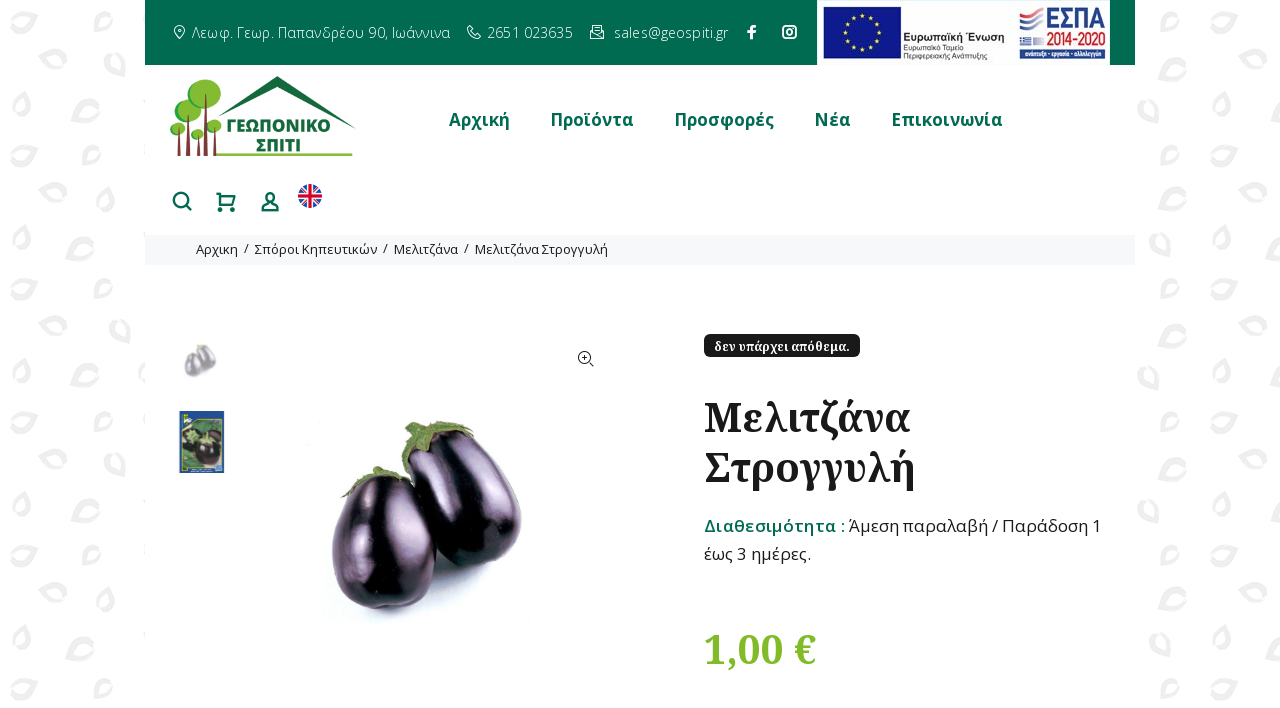

--- FILE ---
content_type: text/html; charset=UTF-8
request_url: https://geospiti.gr/products/show/melitzana-stroggulh-274
body_size: 16918
content:
<!DOCTYPE html>

<html lang="el" class="tt-boxed">


<!-- end lang -->
<!-- meta tags -->
<head>
<meta charset="utf-8">
<meta http-equiv="content-type" content="text/html; charset=utf-8" />   
<meta name="viewport" content="width=device-width, initial-scale=1.0">
<meta http-equiv="X-UA-Compatible" content="IE=edge">
<meta name="format-detection" content="telephone=no">
<meta name="author" content="click4web">
<meta name='robots' content='index, follow, max-image-preview:large, max-snippet:-1, max-video-preview:-1' />
<!-- end meta tags -->
<!-- title tag -->
<title>Μελιτζάνα  Στρογγυλή - Γεωπονικά - Γεωργικά Προϊόντα | Γεωπονικό Σπίτι Ιωάννινα</title>
<!-- end title tag -->
<!-- canonical tag -->
<link rel="canonical" href="https://geospiti.gr/products/show/melitzana-stroggulh-274" />
<!-- end canonical tag -->
<!-- description tag -->
<meta name="description" content="Η μελιτζάνα Black Beauty είναι μια δημοφιλής ποικιλία μελιτζάνας που είναι γνωστή για τους μεγάλους, λαμπερούς και βαθιά μοβ καρπούς της. Έχει μεγάλο, στρογγυλό ή ωοειδές σχήμα καρπού με γυαλιστερή, βαθιά μωβ επιδερμίδα. Ο καρπός μπορεί να φτάσει σε μήκος έως και 20 εκατοστά και σε διάμετρο 10 εκατοστά. Είναι καλλιέργεια θερμής εποχής που ευδοκιμεί σε καλά στραγγιζόμενο έδαφος με άφθονο ηλιακό φως. Προτιμά τις ζεστές θερμοκρασίες και μπορεί να φυτευτεί την άνοιξη, αφού περάσει ο κίνδυνος παγετού.">
<!-- end description tag -->
<!-- social media tags -->
<meta property="og:locale" content="el" />
<meta property="og:url" content="https://geospiti.gr/products/show/melitzana-stroggulh-274" />
<meta property="og:image" content="https://geospiti.gr/img/2023/04/sporoi-laxanika-kipeutika-seeds-melitzana-strogguli-geospiti.jpg" />
<meta property="og:type" content="website"/>
<meta property="og:title" content="Μελιτζάνα  Στρογγυλή - Γεωπονικά - Γεωργικά Προϊόντα | Γεωπονικό Σπίτι Ιωάννινα"/>
<meta property="og:description" content="Η μελιτζάνα Black Beauty είναι μια δημοφιλής ποικιλία μελιτζάνας που είναι γνωστή για τους μεγάλους, λαμπερούς και βαθιά μοβ καρπούς της. Έχει μεγάλο, στρογγυλό ή ωοειδές σχήμα καρπού με γυαλιστερή, βαθιά μωβ επιδερμίδα. Ο καρπός μπορεί να φτάσει σε μήκος έως και 20 εκατοστά και σε διάμετρο 10 εκατοστά. Είναι καλλιέργεια θερμής εποχής που ευδοκιμεί σε καλά στραγγιζόμενο έδαφος με άφθονο ηλιακό φως. Προτιμά τις ζεστές θερμοκρασίες και μπορεί να φυτευτεί την άνοιξη, αφού περάσει ο κίνδυνος παγετού."/>
<meta name="twitter:card" content="summary" />
<meta name="twitter:title" content="Μελιτζάνα  Στρογγυλή - Γεωπονικά - Γεωργικά Προϊόντα | Γεωπονικό Σπίτι Ιωάννινα"/> 
<meta name="twitter:description" content="Η μελιτζάνα Black Beauty είναι μια δημοφιλής ποικιλία μελιτζάνας που είναι γνωστή για τους μεγάλους, λαμπερούς και βαθιά μοβ καρπούς της. Έχει μεγάλο, στρογγυλό ή ωοειδές σχήμα καρπού με γυαλιστερή, βαθιά μωβ επιδερμίδα. Ο καρπός μπορεί να φτάσει σε μήκος έως και 20 εκατοστά και σε διάμετρο 10 εκατοστά. Είναι καλλιέργεια θερμής εποχής που ευδοκιμεί σε καλά στραγγιζόμενο έδαφος με άφθονο ηλιακό φως. Προτιμά τις ζεστές θερμοκρασίες και μπορεί να φυτευτεί την άνοιξη, αφού περάσει ο κίνδυνος παγετού." />

	
	<link rel="stylesheet" href="/css/layout/style-skin-plants.css?v=1"> 
	<script src="/external/jquery/jquery.min.js"></script>
	<link rel="stylesheet" href="//code.jquery.com/ui/1.12.1/themes/base/jquery-ui.css"  type="text/css" media="all">
	
	<script type="text/javascript">
//<![CDATA[
var Shop = {"basePath":"\/","params":{"controller":"products","action":"show"}};
//]]>
</script>	
<!-- fav -->
<link rel="apple-touch-icon" sizes="57x57" href="/img/fav/apple-icon-57x57.png">
<link rel="apple-touch-icon" sizes="60x60" href="/img/fav/apple-icon-60x60.png">
<link rel="apple-touch-icon" sizes="72x72" href="/img/fav/apple-icon-72x72.png">
<link rel="apple-touch-icon" sizes="76x76" href="/img/fav/apple-icon-76x76.png">
<link rel="apple-touch-icon" sizes="114x114" href="/img/fav/apple-icon-114x114.png">
<link rel="apple-touch-icon" sizes="120x120" href="/img/fav/apple-icon-120x120.png">
<link rel="apple-touch-icon" sizes="144x144" href="/img/fav/apple-icon-144x144.png">
<link rel="apple-touch-icon" sizes="152x152" href="/img/fav/apple-icon-152x152.png">
<link rel="apple-touch-icon" sizes="180x180" href="/img/fav/apple-icon-180x180.png">
<link rel="icon" type="image/png" sizes="192x192"  href="/img/fav/android-icon-192x192.png">
<link rel="icon" type="image/png" sizes="32x32" href="/img/fav/favicon-32x32.png">
<link rel="icon" type="image/png" sizes="96x96" href="/img/fav/favicon-96x96.png">
<link rel="icon" type="image/png" sizes="16x16" href="/img/fav/favicon-16x16.png">
<link rel="manifest" href="/img/fav/manifest.json">
<meta name="msapplication-TileColor" content="#ffffff">
<meta name="msapplication-TileImage" content="/img/fav/ms-icon-144x144.png">
<meta name="theme-color" content="#ffffff">

<!-- Global site tag (gtag.js) - Google Ads: 10812061981 -->
<script async src="https://www.googletagmanager.com/gtag/js?id=AW-10812061981"></script>
<script>
  window.dataLayer = window.dataLayer || [];
  function gtag(){dataLayer.push(arguments);}
  gtag('js', new Date());

  gtag('config', 'AW-10812061981');
  gtag('config', 'AW-11101771985');
</script>



<!-- Global site tag (gtag.js) - Google Analytics -->
<script async src="https://www.googletagmanager.com/gtag/js?id=G-1DBNVPN2SC"></script>
<script>
  window.dataLayer = window.dataLayer || [];
  function gtag(){dataLayer.push(arguments);}
  gtag('js', new Date());

  gtag('config', 'G-1DBNVPN2SC');
</script>


	</head>
<body>
<div class="loader" >
<div class="d-flex justify-content-center align-middle">
  <div class="spinner-border " role="status">
    <span class="sr-only">Loading...</span>
  </div>
</div>
</div>
<div id="loader-wrapper">
	<div id="loader">
		<div class="dot"></div>
		<div class="dot"></div>
		<div class="dot"></div>
		<div class="dot"></div>
		<div class="dot"></div>
		<div class="dot"></div>
		<div class="dot"></div>
	</div>
</div>
<header>
<div class="tt-color-scheme-01">
<div class="container">
<div class="tt-header-row tt-top-row">
<div class="tt-col-left">
<div class="tt-box-info">
<ul>
<li><em class="icon-f-24"></em><a href="https://g.page/geospiti?share" target="_blank">Λεωφ. Γεωρ. Παπανδρέου 90, Ιωάννινα</a></li>
<li><em class="icon-f-93"></em><a href="tel:+302651 023635">2651 023635</a></li>
<li><em class="icon-f-52"></em> <a href="mailto:sales@geospiti.gr">sales@geospiti.gr</a></li>
<li><a class="icon-g-64" title="Facebook" target="_blank" href="https://www.facebook.com/geospiti"></a></li>
<li><a class="icon-g-67" title="Instagram" target="_blank" href="https://www.instagram.com/geospiti/"></a></li>
</ul>
</div>
</div>
<div class="tt-col-right ml-auto">
<a href="/files/ebusiness-theoxari.pdf" target="_blank"><img class="top-logo loaded" alt="ΕΣΠΑ Ευρωπαικη Ενωση" data-was-processed="true" src="/img/layout/espa-banner.jpg"></a>
</div>
</div>
</div>
</div>
	<!-- tt-mobile menu -->
<nav class="panel-menu mobile-main-menu">
<ul>
<li><a href="/">Αρχική</a></li>
<!-- <li><a href=""></a></li> -->
		


<li>
<a href="#" rel='nofollow noopener'>Προϊόντα</a>
<ul>
<li>
<a href="/products?category=431-sporoi">ΣΠΟΡΟΙ</a><ul>
<li>
<a href="/products?category=434-sporoi-aromatikon">Σπόροι Αρωματικών Φυτών &amp; Βοτάνων </a><li>
<a href="/products?category=432-sporoi-laxanikon">Σπόροι Κηπευτικών</a><ul>
<li><a href="/products?category=517-tomata">Τομάτα</a></li>
<li><a href="/products?category=518-piperia">Πιπεριά</a></li>
<li><a href="/products?category=519-aggouri">Αγγούρι</a></li>
<li><a href="/products?category=520-kolokuthi">Κολοκύθι</a></li>
<li><a href="/products?category=521-melitzana">Μελιτζάνα</a></li>
<li><a href="/products?category=523-karpouzi">Καρπούζι</a></li>
<li><a href="/products?category=544-rapani">Ραπάνι</a></li>
<li><a href="/products?category=546-radiki">Ραδίκι</a></li>
<li><a href="/products?category=547-blhto">Βλήτο</a></li>
<li><a href="/products?category=550-prasso">Πράσσο</a></li>
<li><a href="/products?category=447-peponi">Πεπόνι</a></li>
<li><a href="/products?category=562-karoto">Καρότο</a></li>
<li><a href="/products?category=563-pantzari">Παντζάρι</a></li>
<li><a href="/products?category=572-hliosporos">Ηλιόσπορος</a></li>
<li><a href="/products?category=573-kalampoki">Καλαμπόκι </a></li>
<li><a href="/products?category=574-patat-osporos">Πατατόσπορος</a></li>
<li><a href="/products?category=575-arakas">Αρακάς</a></li>
 
</ul>
		<li>
<a href="/products?category=607-fullodh-laxanika">Φυλλώδη Λαχανικά</a><ul>
<li><a href="/products?category=608-marouli">Μαρούλι</a></li>
<li><a href="/products?category=610-spanaki">Σπανάκι</a></li>
<li><a href="/products?category=611-seskoulo">Σέσκουλο</a></li>
<li><a href="/products?category=612-anhthos">Άνηθος</a></li>
<li><a href="/products?category=613-selino">Σέλινο</a></li>
<li><a href="/products?category=614-pantzari">Παντζάρι</a></li>
<li><a href="/products?category=615-zoxos">Ζωχός</a></li>
<li><a href="/products?category=627-maintanos">Μαϊντανός </a></li>
<li><a href="/products?category=628-laxanida">Λαχανίδα</a></li>
<li><a href="/products?category=629-radiki">Ραδίκι</a></li>
<li><a href="/products?category=630-blhto">Βλήτο</a></li>
<li><a href="/products?category=632-antidi">Αντίδι</a></li>
 
</ul>
		<li>
<a href="/products?category=435-sporoi-gkazon">Σπόροι Γκαζόν</a><li>
<a href="/products?category=433-sporoi-anthokomikon">Σπόροι Λουλουδιών</a><li>
<a href="/products?category=436-ellhnikes-poikilies-sporon">Ελληνικές Ποικιλίες Σπόρων</a><ul>
<li><a href="/products?category=442-tomata">Τομάτα</a></li>
<li><a href="/products?category=443-piperia">Πιπεριά</a></li>
<li><a href="/products?category=444-melitzana">Μελιτζάνα</a></li>
<li><a href="/products?category=515-kolokythi">Κολοκύθι</a></li>
<li><a href="/products?category=516-Laxano">Λάχανο</a></li>
<li><a href="/products?category=553-radiki">Ραδίκι</a></li>
<li><a href="/products?category=554-blhto">Βλήτο</a></li>
<li><a href="/products?category=555-maintanos">Μαϊντανός</a></li>
<li><a href="/products?category=556-anhthos">Άνηθος</a></li>
<li><a href="/products?category=557-fasolia">Φασόλια</a></li>
<li><a href="/products?category=558-rebuthi">Ρεβύθι</a></li>
<li><a href="/products?category=561-mpamia">Μπάμια</a></li>
<li><a href="/products?category=564-peponi">Πεπόνι</a></li>
 
</ul>
		<li>
<a href="/products?category=514-epaggelmatikoi_sporoi">Επαγγελματικοί Σπόροι</a><ul>
<li><a href="/products?category=577-tomata">Τομάτα</a></li>
<li><a href="/products?category=578-aggouri">Αγγούρι</a></li>
<li><a href="/products?category=579-piperia">Πιπεριά</a></li>
<li><a href="/products?category=580-melitzana">Μελιτζάνα</a></li>
<li><a href="/products?category=581-peponi">Πεπόνι </a></li>
<li><a href="/products?category=582-kounoupidi">Κουνουπίδι</a></li>
<li><a href="/products?category=583-laxano">Λάχανο</a></li>
<li><a href="/products?category=584-mprokolo">Μπρόκολο</a></li>
<li><a href="/products?category=585-kolokuthi">Κολοκύθι</a></li>
<li><a href="/products?category=586-spanaki">Σπανάκι</a></li>
<li><a href="/products?category=624-pantzari">Παντζάρι</a></li>
<li><a href="/products?category=625-salata">Σαλάτα</a></li>
<li><a href="/products?category=626-karpouzi">Καρπούζι</a></li>
 
</ul>
		<li>
<a href="/products?category=542-sporoi-fasolion">Σπόροι Φασολιών</a><ul>
<li><a href="/products?category=559-anarrixomena-fasolia">Αναρριχώμενα Φασόλια</a></li>
<li><a href="/products?category=560-kathista-fasolia">Καθιστά Φασόλια</a></li>
 
</ul>
		<li>
<a href="/products?category=551-sporos-patatas">Σπόρος Πατάτας</a><li>
<a href="/products?category=529-sporoi-kremmudion-kokkari">Σπόροι Κρεμμυδιών (Κοκκάρι)</a><li>
<a href="/products?category=552-araxida-fistiki-arapiko">Αραχίδα ( Φιστίκι Αράπικο)</a><li>
<a href="/products?category=540-rizoma">Ριζώματα</a><li>
<a href="/products?category=565-sporofuta-glukopatatas">Σπορόφυτα Γλυκοπατάτας</a><li>
<a href="/products?category=595-sparaggi">Σπαράγγι </a><ul>
<li><a href="/products?category=596-rizoma">Ρίζωμα</a></li>
 
</ul>
		<li>
<a href="/products?category=622-brosima-louloudia">Σπόροι Βρώσιμων Λουλουδιών</a><li>
<a href="/products?category=633-sporos-fakhs">Σπόρος Φακής</a> 
</li>
</ul>
</li>
<li>
<a href="/products?category=451-anthh-futa">ΑΝΘΗ - ΦΥΤΑ</a><ul>
<li>
<a href="/products?category=455-karpofora-dentra">Νάνα Καρποφόρα Δέντρα</a><li>
<a href="/products?category=458-super-fruits">Φρούτα του Δάσους</a><li>
<a href="/products?category=634-triantafullies">Τριανταφυλλιές</a><ul>
<li><a href="/products?category=635-anarrixomenes">Αναρριχώμενες</a></li>
<li><a href="/products?category=636-thamnodeis">Θαμνώδεις </a></li>
 
</ul>
		 
</li>
</ul>
</li>
<li>
<a href="/products?category=448-bolboi">ΒΟΛΒΟΙ</a><ul>
<li>
<a href="/products?category=449-anoixhs">Βολβοί Άνοιξης</a><ul>
<li><a href="/products?category=526-paionies">Παιώνιες</a></li>
<li><a href="/products?category=527-ntalia">Ντάλια</a></li>
<li><a href="/products?category=528-begonia">Βεγόνια</a></li>
<li><a href="/products?category=530-irida">Ίριδα </a></li>
<li><a href="/products?category=532-akouilegia">Ακουιλέγια</a></li>
<li><a href="/products?category=533-disentra">Δισέντρα</a></li>
<li><a href="/products?category=534-xosta">Χόστα</a></li>
<li><a href="/products?category=535-gladiola">Γλαδιόλα</a></li>
<li><a href="/products?category=536-lilioum">Λίλιουμ</a></li>
<li><a href="/products?category=537-kanna">Κάννα</a></li>
<li><a href="/products?category=538-kalla">Κάλλα</a></li>
<li><a href="/products?category=539-hmerokalida">Εμεροκαλλίδα</a></li>
<li><a href="/products?category=541-migke">Μιγκέ</a></li>
<li><a href="/products?category=543-agapanthos">Αγάπανθος</a></li>
<li><a href="/products?category=566-frezia">Φρέζια</a></li>
<li><a href="/products?category=571-amarullides">Αμαρυλλίδες </a></li>
<li><a href="/products?category=587-beronika">Βερόνικα</a></li>
<li><a href="/products?category=588-gupsofilh">Γυψοφίλη</a></li>
 
</ul>
		<li>
<a href="/products?category=450-fthinoporou">Βολβοί Φθινοπώρου</a><ul>
<li><a href="/products?category=504-toulipes">Τουλίπες</a></li>
<li><a href="/products?category=505-narkisoi">Νάρκισσοι</a></li>
<li><a href="/products?category=506-fritillaria">Φριτιλλάριες</a></li>
<li><a href="/products?category=507-amarillides">Αμαρυλλίδες</a></li>
<li><a href="/products?category=509-uakinthoi">Υάκινθοι</a></li>
<li><a href="/products?category=531-frezia">Φρέζιες</a></li>
<li><a href="/products?category=568-lilioum">Λίλιουμ </a></li>
<li><a href="/products?category=569-anemones">Ανεμώνες </a></li>
<li><a href="/products?category=589-mouskari">Μούσκαρι</a></li>
<li><a href="/products?category=616-neragkoula">Νεραγκούλα</a></li>
<li><a href="/products?category=617-krokoi">Κρόκοι</a></li>
<li><a href="/products?category=618-irida">Ίριδα</a></li>
 
</ul>
		 
</li>
</ul>
</li>
<li>
<a href="/products?category=468-futoprostasia">ΦΥΤΟΠΡΟΣΤΑΣΙΑ</a><ul>
<li>
<a href="/products?category=469-biologika-skeuasmata">Βιολογικά Σκευάσματα</a><ul>
<li><a href="/products?category=590-mukhtoktona">Μυκητοκτόνα </a></li>
<li><a href="/products?category=591-entomoktona">Εντομοκτόνα </a></li>
<li><a href="/products?category=592-saligkaroktona">Σαλιγκαροκτόνα</a></li>
<li><a href="/products?category=593-biologika-skeuasmata">Βιολογικά Λιπάσματα</a></li>
 
</ul>
		<li>
<a href="/products?category=470-mukhtoktona">Μυκητοκτόνα</a><li>
<a href="/products?category=471-entomoktona">Εντομοκτόνα</a><li>
<a href="/products?category=472-zizanioktona">Ζιζανιοκτόνα</a><li>
<a href="/products?category=499-saligkarioktona">Σαλιγκαροκτόνα</a> 
</li>
</ul>
</li>
<li>
<a href="/products?category=473-dhmosias-ugeias">ΔΗΜΟΣΙΑΣ ΥΓΕΙΑΣ</a><ul>
<li>
<a href="/products?category=474-parasitoktona-entomoktona">Εντομοκτόνα-Παρασιτοκτόνα </a><li>
<a href="/products?category=475-troktikoktona-pontikofarmaka">Τρωκτικοκτόνα  (Ποντικοφάρμακα)</a><li>
<a href="https://geospiti.gr/products?category=476-apothhtika">Απωθητικά</a><li>
<a href="/products?category=477-pagides">Παγίδες</a> 
</li>
</ul>
</li>
<li>
<a href="/products?category=478-eidh-khpou">ΕΙΔΗ ΚΗΠΟΥ</a><ul>
<li>
<a href="/products?category=479-glastres-zarntinieres">Γλάστρες - Ζαρντινιέρες</a><li>
<a href="/products?category=481-lastixa-potismatos">Λάστιχα Ποτίσματος</a><li>
<a href="/products?category=510-potisthria">Ποτιστήρια</a><li>
<a href="/products?category=485-automato-potisma">Αυτόματο Πότισμα</a> 
</li>
</ul>
</li>
<li>
<a href="/products?category=482-exoplismos">ΕΞΟΠΛΙΣΜΟΣ</a><ul>
<li>
<a href="/products?category=483-ergaleia-xeiros">Εργαλεία Χειρός</a><li>
<a href="/products?category=484-psekasthres">Ψεκαστήρες</a><li>
<a href="/products?category=486-gantia-maskes">Γάντια - Μάσκες</a><li>
<a href="/products?category=512-kordoni-futon-detiko-ampelion">Κορδόνι Φυτών - Δετικό Αμπελιών</a><li>
<a href="/products?category=513-fiales-baza-pet-barelia-plastika">Φιάλες - Βάζα pet - Βαρέλια Πλαστικά</a><li>
<a href="/products?category=525-glastrakia-diskoi-sporas">Γλαστράκια - Δίσκοι Σποράς</a> 
</li>
</ul>
</li>
<li>
<a href="/products?category=494-zootrofes">ΖΩΟΤΡΟΦΕΣ</a><ul>
<li>
<a href="/products?category=495-skulotrofes">Σκυλοτροφές</a><li>
<a href="/products?category=496-gatotrofes">Γατοτροφές</a> 
</li>
</ul>
</li>
<li>
<a href="/products?category=487-threpsh">ΘΡΕΨΗ</a><ul>
<li>
<a href="/products?category=488-biologika-lipasmata">Βιολογικά Λιπάσματα</a><li>
<a href="/products?category=490-kokkodh">Κοκκώδη</a><li>
<a href="/products?category=491-udatodialuta">Υδατοδιαλυτά</a> 
</li>
</ul>
</li>
<li>
<a href="/products?category=500-epikaluptika-plhgon">ΕΠΙΚΑΛΥΠΤΙΚΑ ΠΛΗΓΩΝ</a></li>
<li>
<a href="/products?category=511-eidika-proionta">ΕΙΔΙΚΑ ΠΡΟΙΟΝΤΑ</a></li>
<li>
<a href="/products?category=620-ufasmata-prostasias">ΥΦΑΣΜΑΤΑ ΠΡΟΣΤΑΣΙΑΣ ΦΥΤΩΝ</a></li>
<li>
<a href="/products?category=621-manitaria">ΜΑΝΙΤΑΡΙΑ</a></li>
<li>
<a href="/products?category=637-klhmata">ΓΥΜΝΟΡΙΖΑ ΚΛΗΜΑΤΑ</a></li>
		
</ul>
</li>

<li><a href="/products/?filter=offer">Προσφορές</a></li>
<li><a href="/acategories/show/nea-4">Νέα</a></li>
<li><a href="/contact">Επικοινωνία</a></li>
</ul>
<div class="mm-navbtn-names">
<div class="mm-closebtn">Κλείσιμο</div>
<div class="mm-backbtn">Πίσω</div>
</div>
</nav>	<!-- tt-mobile-header -->
<div class="tt-mobile-header">
	<div class="container-fluid">
		<div class="tt-header-row">
			<div class="tt-mobile-parent-menu">
				<div class="tt-menu-toggle" id="js-menu-toggle">
					<em class="icon-h-27"></em>
				</div>
				</div>
				<div class="tt-mobile-parent-search tt-parent-box"></div>
				<div class="tt-mobile-parent-cart tt-parent-box"></div>
				<div class="tt-mobile-parent-account tt-parent-box"></div>
				<div class="tt-parent-box">
	<div class="tt-col-right mt-0 ml-0">
									<li class="dropdown lan" data-tooltip="English"> <a href="/eng/products/show/274/melitzana-stroggulh"><img src="/img/layout/uk.png" alt="english language"/></a></li>
			

								
	</div>
</div>
			</div>
		</div>
		<div class="container-fluid tt-top-line">
			<div class="row">
				<div class="tt-logo-container">
			
					<a class="tt-logo tt-logo-alignment" href="/"><img src="/img/layout/logo.png" alt="Γεωπονικό Σπίτι Ιωάννινα"></a>
	
				</div>
			</div>
		</div>
	</div>	<!-- tt-desktop-header -->
<div class="tt-desktop-header tt-header-static">
  <div class="container">
	<div class="tt-header-holder">
	
	  <div class="tt-col-obj tt-obj-logo">
	  <!-- logo -->
	  <a class="tt-logo tt-logo-alignment" href="/"><img  src="/img/layout/logo.png" alt="Γεωπονικό Σπίτι Ιωάννινα"></a>
	  
	  <!-- /logo -->
	  </div>
			<div class="tt-col-obj tt-obj-menu">
			
					<!-- tt-menu -->
					<div class="tt-desctop-parent-menu tt-parent-box">
						<div class="tt-desctop-menu tt-hover-03">
			
						 <nav>
								<ul>
									<li class="dropdown tt-megamenu-col-02">
										<a href="/">Αρχική</a>			
									</li>					
								   <!--  <li class="dropdown tt-megamenu-col-01">
									<a href=""></a>
									</li> -->
																		<li class="dropdown megamenu">
<a href="#" rel='nofollow noopener'>Προϊόντα</a>
<div class="dropdown-menu">
<div class="row tt-col-list">
<div class="col-md-4">
<h6 class="tt-title-submenu">

	
<a href="/products?category=431-sporoi"><span>ΣΠΟΡΟΙ</span></a></h6>
<div class="">
<ul class="tt-megamenu-submenu">
<li>
<a href="/products?category=434-sporoi-aromatikon">Σπόροι Αρωματικών Φυτών &amp; Βοτάνων </a></li>
</ul>
</div>
<div class="">
<ul class="tt-megamenu-submenu">
<li>
<a href="/products?category=432-sporoi-laxanikon">Σπόροι Κηπευτικών</a><ul>
<li><a href="/products?category=517-tomata">Τομάτα</a></li>
<li><a href="/products?category=518-piperia">Πιπεριά</a></li>
<li><a href="/products?category=519-aggouri">Αγγούρι</a></li>
<li><a href="/products?category=520-kolokuthi">Κολοκύθι</a></li>
<li><a href="/products?category=521-melitzana">Μελιτζάνα</a></li>
<li><a href="/products?category=523-karpouzi">Καρπούζι</a></li>
<li><a href="/products?category=544-rapani">Ραπάνι</a></li>
<li><a href="/products?category=546-radiki">Ραδίκι</a></li>
<li><a href="/products?category=547-blhto">Βλήτο</a></li>
<li><a href="/products?category=550-prasso">Πράσσο</a></li>
<li><a href="/products?category=447-peponi">Πεπόνι</a></li>
<li><a href="/products?category=562-karoto">Καρότο</a></li>
<li><a href="/products?category=563-pantzari">Παντζάρι</a></li>
<li><a href="/products?category=572-hliosporos">Ηλιόσπορος</a></li>
<li><a href="/products?category=573-kalampoki">Καλαμπόκι </a></li>
<li><a href="/products?category=574-patat-osporos">Πατατόσπορος</a></li>
<li><a href="/products?category=575-arakas">Αρακάς</a></li>
 
</ul>


		</li>
</ul>
</div>
<div class="">
<ul class="tt-megamenu-submenu">
<li>
<a href="/products?category=607-fullodh-laxanika">Φυλλώδη Λαχανικά</a><ul>
<li><a href="/products?category=608-marouli">Μαρούλι</a></li>
<li><a href="/products?category=610-spanaki">Σπανάκι</a></li>
<li><a href="/products?category=611-seskoulo">Σέσκουλο</a></li>
<li><a href="/products?category=612-anhthos">Άνηθος</a></li>
<li><a href="/products?category=613-selino">Σέλινο</a></li>
<li><a href="/products?category=614-pantzari">Παντζάρι</a></li>
<li><a href="/products?category=615-zoxos">Ζωχός</a></li>
<li><a href="/products?category=627-maintanos">Μαϊντανός </a></li>
<li><a href="/products?category=628-laxanida">Λαχανίδα</a></li>
<li><a href="/products?category=629-radiki">Ραδίκι</a></li>
<li><a href="/products?category=630-blhto">Βλήτο</a></li>
<li><a href="/products?category=632-antidi">Αντίδι</a></li>
 
</ul>


		</li>
</ul>
</div>
<div class="">
<ul class="tt-megamenu-submenu">
<li>
<a href="/products?category=435-sporoi-gkazon">Σπόροι Γκαζόν</a></li>
</ul>
</div>
<div class="">
<ul class="tt-megamenu-submenu">
<li>
<a href="/products?category=433-sporoi-anthokomikon">Σπόροι Λουλουδιών</a></li>
</ul>
</div>
<div class="">
<ul class="tt-megamenu-submenu">
<li>
<a href="/products?category=436-ellhnikes-poikilies-sporon">Ελληνικές Ποικιλίες Σπόρων</a><ul>
<li><a href="/products?category=442-tomata">Τομάτα</a></li>
<li><a href="/products?category=443-piperia">Πιπεριά</a></li>
<li><a href="/products?category=444-melitzana">Μελιτζάνα</a></li>
<li><a href="/products?category=515-kolokythi">Κολοκύθι</a></li>
<li><a href="/products?category=516-Laxano">Λάχανο</a></li>
<li><a href="/products?category=553-radiki">Ραδίκι</a></li>
<li><a href="/products?category=554-blhto">Βλήτο</a></li>
<li><a href="/products?category=555-maintanos">Μαϊντανός</a></li>
<li><a href="/products?category=556-anhthos">Άνηθος</a></li>
<li><a href="/products?category=557-fasolia">Φασόλια</a></li>
<li><a href="/products?category=558-rebuthi">Ρεβύθι</a></li>
<li><a href="/products?category=561-mpamia">Μπάμια</a></li>
<li><a href="/products?category=564-peponi">Πεπόνι</a></li>
 
</ul>


		</li>
</ul>
</div>
<div class="">
<ul class="tt-megamenu-submenu">
<li>
<a href="/products?category=514-epaggelmatikoi_sporoi">Επαγγελματικοί Σπόροι</a><ul>
<li><a href="/products?category=577-tomata">Τομάτα</a></li>
<li><a href="/products?category=578-aggouri">Αγγούρι</a></li>
<li><a href="/products?category=579-piperia">Πιπεριά</a></li>
<li><a href="/products?category=580-melitzana">Μελιτζάνα</a></li>
<li><a href="/products?category=581-peponi">Πεπόνι </a></li>
<li><a href="/products?category=582-kounoupidi">Κουνουπίδι</a></li>
<li><a href="/products?category=583-laxano">Λάχανο</a></li>
<li><a href="/products?category=584-mprokolo">Μπρόκολο</a></li>
<li><a href="/products?category=585-kolokuthi">Κολοκύθι</a></li>
<li><a href="/products?category=586-spanaki">Σπανάκι</a></li>
<li><a href="/products?category=624-pantzari">Παντζάρι</a></li>
<li><a href="/products?category=625-salata">Σαλάτα</a></li>
<li><a href="/products?category=626-karpouzi">Καρπούζι</a></li>
 
</ul>


		</li>
</ul>
</div>
<div class="">
<ul class="tt-megamenu-submenu">
<li>
<a href="/products?category=542-sporoi-fasolion">Σπόροι Φασολιών</a><ul>
<li><a href="/products?category=559-anarrixomena-fasolia">Αναρριχώμενα Φασόλια</a></li>
<li><a href="/products?category=560-kathista-fasolia">Καθιστά Φασόλια</a></li>
 
</ul>


		</li>
</ul>
</div>
<div class="">
<ul class="tt-megamenu-submenu">
<li>
<a href="/products?category=551-sporos-patatas">Σπόρος Πατάτας</a></li>
</ul>
</div>
<div class="">
<ul class="tt-megamenu-submenu">
<li>
<a href="/products?category=529-sporoi-kremmudion-kokkari">Σπόροι Κρεμμυδιών (Κοκκάρι)</a></li>
</ul>
</div>
<div class="">
<ul class="tt-megamenu-submenu">
<li>
<a href="/products?category=552-araxida-fistiki-arapiko">Αραχίδα ( Φιστίκι Αράπικο)</a></li>
</ul>
</div>
<div class="">
<ul class="tt-megamenu-submenu">
<li>
<a href="/products?category=540-rizoma">Ριζώματα</a></li>
</ul>
</div>
<div class="">
<ul class="tt-megamenu-submenu">
<li>
<a href="/products?category=565-sporofuta-glukopatatas">Σπορόφυτα Γλυκοπατάτας</a></li>
</ul>
</div>
<div class="">
<ul class="tt-megamenu-submenu">
<li>
<a href="/products?category=595-sparaggi">Σπαράγγι </a><ul>
<li><a href="/products?category=596-rizoma">Ρίζωμα</a></li>
 
</ul>


		</li>
</ul>
</div>
<div class="">
<ul class="tt-megamenu-submenu">
<li>
<a href="/products?category=622-brosima-louloudia">Σπόροι Βρώσιμων Λουλουδιών</a></li>
</ul>
</div>
<div class="">
<ul class="tt-megamenu-submenu">
<li>
<a href="/products?category=633-sporos-fakhs">Σπόρος Φακής</a></li>
</ul>
</div>

	
</div>
<div class="col-md-4">
<h6 class="tt-title-submenu">

	
<a href="/products?category=451-anthh-futa"><span>ΑΝΘΗ - ΦΥΤΑ</span></a></h6>
<div class="">
<ul class="tt-megamenu-submenu">
<li>
<a href="/products?category=455-karpofora-dentra">Νάνα Καρποφόρα Δέντρα</a></li>
</ul>
</div>
<div class="">
<ul class="tt-megamenu-submenu">
<li>
<a href="/products?category=458-super-fruits">Φρούτα του Δάσους</a></li>
</ul>
</div>
<div class="">
<ul class="tt-megamenu-submenu">
<li>
<a href="/products?category=634-triantafullies">Τριανταφυλλιές</a><ul>
<li><a href="/products?category=635-anarrixomenes">Αναρριχώμενες</a></li>
<li><a href="/products?category=636-thamnodeis">Θαμνώδεις </a></li>
 
</ul>


		</li>
</ul>
</div>

	
</div>
<div class="col-md-4">
<h6 class="tt-title-submenu">

	
<a href="/products?category=448-bolboi"><span>ΒΟΛΒΟΙ</span></a></h6>
<div class="">
<ul class="tt-megamenu-submenu">
<li>
<a href="/products?category=449-anoixhs">Βολβοί Άνοιξης</a><ul>
<li><a href="/products?category=526-paionies">Παιώνιες</a></li>
<li><a href="/products?category=527-ntalia">Ντάλια</a></li>
<li><a href="/products?category=528-begonia">Βεγόνια</a></li>
<li><a href="/products?category=530-irida">Ίριδα </a></li>
<li><a href="/products?category=532-akouilegia">Ακουιλέγια</a></li>
<li><a href="/products?category=533-disentra">Δισέντρα</a></li>
<li><a href="/products?category=534-xosta">Χόστα</a></li>
<li><a href="/products?category=535-gladiola">Γλαδιόλα</a></li>
<li><a href="/products?category=536-lilioum">Λίλιουμ</a></li>
<li><a href="/products?category=537-kanna">Κάννα</a></li>
<li><a href="/products?category=538-kalla">Κάλλα</a></li>
<li><a href="/products?category=539-hmerokalida">Εμεροκαλλίδα</a></li>
<li><a href="/products?category=541-migke">Μιγκέ</a></li>
<li><a href="/products?category=543-agapanthos">Αγάπανθος</a></li>
<li><a href="/products?category=566-frezia">Φρέζια</a></li>
<li><a href="/products?category=571-amarullides">Αμαρυλλίδες </a></li>
<li><a href="/products?category=587-beronika">Βερόνικα</a></li>
<li><a href="/products?category=588-gupsofilh">Γυψοφίλη</a></li>
 
</ul>


		</li>
</ul>
</div>
<div class="">
<ul class="tt-megamenu-submenu">
<li>
<a href="/products?category=450-fthinoporou">Βολβοί Φθινοπώρου</a><ul>
<li><a href="/products?category=504-toulipes">Τουλίπες</a></li>
<li><a href="/products?category=505-narkisoi">Νάρκισσοι</a></li>
<li><a href="/products?category=506-fritillaria">Φριτιλλάριες</a></li>
<li><a href="/products?category=507-amarillides">Αμαρυλλίδες</a></li>
<li><a href="/products?category=509-uakinthoi">Υάκινθοι</a></li>
<li><a href="/products?category=531-frezia">Φρέζιες</a></li>
<li><a href="/products?category=568-lilioum">Λίλιουμ </a></li>
<li><a href="/products?category=569-anemones">Ανεμώνες </a></li>
<li><a href="/products?category=589-mouskari">Μούσκαρι</a></li>
<li><a href="/products?category=616-neragkoula">Νεραγκούλα</a></li>
<li><a href="/products?category=617-krokoi">Κρόκοι</a></li>
<li><a href="/products?category=618-irida">Ίριδα</a></li>
 
</ul>


		</li>
</ul>
</div>

	
</div>
<div class="col-md-4">
<h6 class="tt-title-submenu">

	
<a href="/products?category=468-futoprostasia"><span>ΦΥΤΟΠΡΟΣΤΑΣΙΑ</span></a></h6>
<div class="">
<ul class="tt-megamenu-submenu">
<li>
<a href="/products?category=469-biologika-skeuasmata">Βιολογικά Σκευάσματα</a><ul>
<li><a href="/products?category=590-mukhtoktona">Μυκητοκτόνα </a></li>
<li><a href="/products?category=591-entomoktona">Εντομοκτόνα </a></li>
<li><a href="/products?category=592-saligkaroktona">Σαλιγκαροκτόνα</a></li>
<li><a href="/products?category=593-biologika-skeuasmata">Βιολογικά Λιπάσματα</a></li>
 
</ul>


		</li>
</ul>
</div>
<div class="">
<ul class="tt-megamenu-submenu">
<li>
<a href="/products?category=470-mukhtoktona">Μυκητοκτόνα</a></li>
</ul>
</div>
<div class="">
<ul class="tt-megamenu-submenu">
<li>
<a href="/products?category=471-entomoktona">Εντομοκτόνα</a></li>
</ul>
</div>
<div class="">
<ul class="tt-megamenu-submenu">
<li>
<a href="/products?category=472-zizanioktona">Ζιζανιοκτόνα</a></li>
</ul>
</div>
<div class="">
<ul class="tt-megamenu-submenu">
<li>
<a href="/products?category=499-saligkarioktona">Σαλιγκαροκτόνα</a></li>
</ul>
</div>

	
</div>
<div class="col-md-4">
<h6 class="tt-title-submenu">

	
<a href="/products?category=473-dhmosias-ugeias"><span>ΔΗΜΟΣΙΑΣ ΥΓΕΙΑΣ</span></a></h6>
<div class="">
<ul class="tt-megamenu-submenu">
<li>
<a href="/products?category=474-parasitoktona-entomoktona">Εντομοκτόνα-Παρασιτοκτόνα </a></li>
</ul>
</div>
<div class="">
<ul class="tt-megamenu-submenu">
<li>
<a href="/products?category=475-troktikoktona-pontikofarmaka">Τρωκτικοκτόνα  (Ποντικοφάρμακα)</a></li>
</ul>
</div>
<div class="">
<ul class="tt-megamenu-submenu">
<li>
<a href="https://geospiti.gr/products?category=476-apothhtika">Απωθητικά</a></li>
</ul>
</div>
<div class="">
<ul class="tt-megamenu-submenu">
<li>
<a href="/products?category=477-pagides">Παγίδες</a></li>
</ul>
</div>

	
</div>
<div class="col-md-4">
<h6 class="tt-title-submenu">

	
<a href="/products?category=478-eidh-khpou"><span>ΕΙΔΗ ΚΗΠΟΥ</span></a></h6>
<div class="">
<ul class="tt-megamenu-submenu">
<li>
<a href="/products?category=479-glastres-zarntinieres">Γλάστρες - Ζαρντινιέρες</a></li>
</ul>
</div>
<div class="">
<ul class="tt-megamenu-submenu">
<li>
<a href="/products?category=481-lastixa-potismatos">Λάστιχα Ποτίσματος</a></li>
</ul>
</div>
<div class="">
<ul class="tt-megamenu-submenu">
<li>
<a href="/products?category=510-potisthria">Ποτιστήρια</a></li>
</ul>
</div>
<div class="">
<ul class="tt-megamenu-submenu">
<li>
<a href="/products?category=485-automato-potisma">Αυτόματο Πότισμα</a></li>
</ul>
</div>

	
</div>
<div class="col-md-4">
<h6 class="tt-title-submenu">

	
<a href="/products?category=482-exoplismos"><span>ΕΞΟΠΛΙΣΜΟΣ</span></a></h6>
<div class="">
<ul class="tt-megamenu-submenu">
<li>
<a href="/products?category=483-ergaleia-xeiros">Εργαλεία Χειρός</a></li>
</ul>
</div>
<div class="">
<ul class="tt-megamenu-submenu">
<li>
<a href="/products?category=484-psekasthres">Ψεκαστήρες</a></li>
</ul>
</div>
<div class="">
<ul class="tt-megamenu-submenu">
<li>
<a href="/products?category=486-gantia-maskes">Γάντια - Μάσκες</a></li>
</ul>
</div>
<div class="">
<ul class="tt-megamenu-submenu">
<li>
<a href="/products?category=512-kordoni-futon-detiko-ampelion">Κορδόνι Φυτών - Δετικό Αμπελιών</a></li>
</ul>
</div>
<div class="">
<ul class="tt-megamenu-submenu">
<li>
<a href="/products?category=513-fiales-baza-pet-barelia-plastika">Φιάλες - Βάζα pet - Βαρέλια Πλαστικά</a></li>
</ul>
</div>
<div class="">
<ul class="tt-megamenu-submenu">
<li>
<a href="/products?category=525-glastrakia-diskoi-sporas">Γλαστράκια - Δίσκοι Σποράς</a></li>
</ul>
</div>

	
</div>
<div class="col-md-4">
<h6 class="tt-title-submenu">

	
<a href="/products?category=494-zootrofes"><span>ΖΩΟΤΡΟΦΕΣ</span></a></h6>
<div class="">
<ul class="tt-megamenu-submenu">
<li>
<a href="/products?category=495-skulotrofes">Σκυλοτροφές</a></li>
</ul>
</div>
<div class="">
<ul class="tt-megamenu-submenu">
<li>
<a href="/products?category=496-gatotrofes">Γατοτροφές</a></li>
</ul>
</div>

	
</div>
<div class="col-md-4">
<h6 class="tt-title-submenu">

	
<a href="/products?category=487-threpsh"><span>ΘΡΕΨΗ</span></a></h6>
<div class="">
<ul class="tt-megamenu-submenu">
<li>
<a href="/products?category=488-biologika-lipasmata">Βιολογικά Λιπάσματα</a></li>
</ul>
</div>
<div class="">
<ul class="tt-megamenu-submenu">
<li>
<a href="/products?category=490-kokkodh">Κοκκώδη</a></li>
</ul>
</div>
<div class="">
<ul class="tt-megamenu-submenu">
<li>
<a href="/products?category=491-udatodialuta">Υδατοδιαλυτά</a></li>
</ul>
</div>

	
</div>
<div class="col-md-4">
<h6 class="tt-title-submenu">

	
<a href="/products?category=500-epikaluptika-plhgon"><span>ΕΠΙΚΑΛΥΠΤΙΚΑ ΠΛΗΓΩΝ</span></a></h6>
	
</div>
<div class="col-md-4">
<h6 class="tt-title-submenu">

	
<a href="/products?category=511-eidika-proionta"><span>ΕΙΔΙΚΑ ΠΡΟΙΟΝΤΑ</span></a></h6>
	
</div>
<div class="col-md-4">
<h6 class="tt-title-submenu">

	
<a href="/products?category=620-ufasmata-prostasias"><span>ΥΦΑΣΜΑΤΑ ΠΡΟΣΤΑΣΙΑΣ ΦΥΤΩΝ</span></a></h6>
	
</div>
<div class="col-md-4">
<h6 class="tt-title-submenu">

	
<a href="/products?category=621-manitaria"><span>ΜΑΝΙΤΑΡΙΑ</span></a></h6>
	
</div>
<div class="col-md-4">
<h6 class="tt-title-submenu">

	
<a href="/products?category=637-klhmata"><span>ΓΥΜΝΟΡΙΖΑ ΚΛΗΜΑΤΑ</span></a></h6>
	
</div>
</div>
</li>

	
									 <li class="dropdown tt-megamenu-col-01">
									<a href="/products/?filter=offer">Προσφορές</a>
									</li>
									 <li class="dropdown tt-megamenu-col-01">
									<a href="/acategories/show/nea-4">Νέα</a>
									</li>
									<li class="dropdown">
										<a href="/contact">Επικοινωνία</a>
									</li>
								</ul>
							</nav>

						</div>
					</div>
					<!-- /tt-menu -->
				</div>
				<div class="tt-col-obj tt-obj-options">
					<!-- tt-search -->
			<div class="tt-desctop-parent-search tt-parent-box">
			<div class="tt-search tt-dropdown-obj">
				<div class="tt-dropdown-toggle" data-tooltip="Αναζητηση" data-tposition="bottom">
					<em class="icon-h-04"></em>
				</div>
				 <div class="tt-dropdown-menu">
				<div class="container">
			   <form action="/products" accept-charset="utf-8" id="ProductIndexForm" method="get">				<div class="tt-col">
				<input type="text" class="tt-search-input" name="q" id="q" value="" maxlength="128" title="Αναζήτηση" placeholder="Αναζητηση...">
				<div class="tt-btn-search" type="submit"></div>
				</div>
				<div class="tt-col">
				<div class="tt-btn-close icon-g-80"></div>
				</div>
				<div class="tt-info-text">
				Αναζήτηση προϊόντων				</div>
				</form>				</div>
				</div>
			</div>
		</div>
					<!-- /tt-search -->
					<!-- tt-cart -->
			<div class="tt-desctop-parent-cart tt-parent-box">
<div class="tt-cart tt-dropdown-obj" data-tooltip="Καλάθι αγορών" data-tposition="bottom">
<div class="tt-dropdown-toggle">
<em class="icon-g-46"></em>
<!--<span class="tt-badge-cart"></span>-->
</div>
<div class="tt-dropdown-menu">
<div class="tt-mobile-add">
<h6 class="tt-title">ΚΑΛΑΘΙ ΑΓΟΡΩΝ</h6>
<button class="tt-close">Κλείσιμο</button>
</div>
<div class="tt-dropdown-inner">
<div class="tt-cart-layout">
<a href="#" rel="nofollow noopener" class="tt-cart-empty">
<em class="icon-g-46"></em>
<p>Δεν υπάρχουν προϊόντα στο καλάθι</p>
</a>
</div>
</div>
</div>
</div>
</div>
<!-- /tt-cart -->
<!-- tt-account -->
<div class="tt-desctop-parent-account tt-parent-box">
<div class="tt-account tt-dropdown-obj">
<div class="tt-dropdown-toggle" data-tooltip="Ο λογαριασμός μου" data-tposition="bottom"><em class="icon-h-36"></em></div>
<div class="tt-dropdown-menu">
<div class="tt-mobile-add">
<button class="tt-close">Κλείσιμο</button>
</div>
<div class="tt-dropdown-inner">
<ul>
<li><a class="" href="/customers/register" title="Εγγραφή"><em class="icon-h-36"></em>Εγγραφή</a></li>
<li><a href="/customer" title="Σύνδεση"><em class="icon-f-76"></em>Σύνδεση</a></li>
</ul>
</div>
</div>
</div>
</div>
<!-- /tt-account -->	
<div class="tt-parent-box">
	<div class="tt-col-right mt-2 ml-1">
									<li class="dropdown lan" data-tooltip="English"> <a href="/eng/products/show/274/melitzana-stroggulh"><img src="/img/layout/uk.png" alt="english language"/></a></li>
			

								
	</div>
</div>
</div>
</div>
</div>
</div>
<script>
    
    document.querySelector('.tt-btn-search').addEventListener('click', function() {
        
        document.querySelector('form').submit();
    });

    
    document.getElementById('q').addEventListener('keypress', function(event) {
        if (event.key === 'Enter') {
            document.querySelector('form').submit();
        }
    });
</script>	<!-- /tt-desktop-header -->
	<!-- stuck nav -->
	<div class="tt-stuck-nav stuck-layout-02" id="js-tt-stuck-nav">
		<div class="container">
			<div class="tt-header-row">
			<div class="col-left col-12 col-lg-2 hidden-xs hidden-sm">
					<div class="tt-stuck-parent-logo">
						  <a class="tt-logo tt-logo-alignment" href="/"><img  src="/img/layout/logo.png" alt="Γεωπονικό Σπίτι Ιωάννινα"></a>
					</div>
				</div>
				<div class="tt-stuck-parent-menu"></div>
				<div class="tt-stuck-parent-blog tt-parent-box"></div>
				<div class="tt-stuck-parent-search tt-parent-box"></div>
				<div class="tt-stuck-parent-cart tt-parent-box"></div>
				<div class="tt-stuck-parent-account tt-parent-box"></div>
				<div class="tt-stuck-parent-multi tt-parent-box"></div>
			</div>
		</div>
	</div>
</header>

<div class="tt-breadcrumb">
	<div class="container">
		<ul>
			<li><a href="/">Αρχικη</a></li>
			            <li><a href="/products/c/c:432-sporoi-laxanikon"> Σπόροι Κηπευτικών </a></li> 
			            <li><a href="/products/c/c:521-melitzana"> Μελιτζάνα </a></li> 
						<li><a href="">Μελιτζάνα  Στρογγυλή</a></li>
		</ul>
	</div>
</div>


<div id="tt-pageContent">
	<div class="container-indent">
		<!-- mobile product slider  -->
		<div class="tt-mobile-product-slider visible-xs arrow-location-center slick-animated-show-js">
			<div class="tt-product-single-img no-zoom">
			<div><img class="zoom-product" src="/img/2023/04/sporoi-laxanika-kipeutika-seeds-melitzana-strogguli-geospiti.jpg" data-zoom-image="/img/2023/04/sporoi-laxanika-kipeutika-seeds-melitzana-strogguli-geospiti.jpg" alt="Μελιτζάνα  Στρογγυλή">
			<button class="tt-btn-zomm tt-top-right"><i class="icon-f-86"></i></button>
			</div>
			</div>
			
								    <div class="tt-product-single-img no-zoom">
			<div>
			<img class="zoom-product" src="/img/posts/1/sporoi_laxanikwn_kipeutika_seeds_melitzana_strogguli_geospiti_800x800.jpg" data-zoom-image="/img/posts/1/sporoi_laxanikwn_kipeutika_seeds_melitzana_strogguli_geospiti_800x800.jpg" alt="Μελιτζάνα  Στρογγυλή">
			<button class="tt-btn-zomm tt-top-right"><i class="icon-f-86"></i></button>
			</div>
			</div>
									
			
					</div>
		<!-- /mobile product slider  -->
		<div class="container container-fluid-mobile">
			<div class="row">
				<div class="col-6 hidden-xs">
					<div class="tt-product-vertical-layout">
						<div class="tt-product-single-img no-zoom">
							<div>
								<img class="zoom-product" src='/img/2023/04/sporoi-laxanika-kipeutika-seeds-melitzana-strogguli-geospiti.jpg' data-zoom-image="/img/2023/04/sporoi-laxanika-kipeutika-seeds-melitzana-strogguli-geospiti.jpg" alt="Μελιτζάνα  Στρογγυλή">
								<button class="tt-btn-zomm tt-top-right"><i class="icon-f-86"></i></button>
							</div>
						</div>
						<div class="tt-product-single-carousel-vertical">
							<ul id="smallGallery" class="tt-slick-button-vertical slick-animated-show-js">
								<li><a class="zoomGalleryActive" href="#" data-image="/img/2023/04/sporoi-laxanika-kipeutika-seeds-melitzana-strogguli-geospiti.jpg" data-zoom-image="/img/2023/04/sporoi-laxanika-kipeutika-seeds-melitzana-strogguli-geospiti.jpg"><img src="/img/2023/04/sporoi-laxanika-kipeutika-seeds-melitzana-strogguli-geospiti.jpg" alt="Μελιτζάνα  Στρογγυλή"></a></li>
																								<li><a href="#" data-image="/img/posts/1/sporoi_laxanikwn_kipeutika_seeds_melitzana_strogguli_geospiti_0x0.jpg" data-zoom-image="/img/posts/1/sporoi_laxanikwn_kipeutika_seeds_melitzana_strogguli_geospiti_0x0.jpg"><img src="/img/posts/1/sporoi_laxanikwn_kipeutika_seeds_melitzana_strogguli_geospiti_0x0.jpg" alt="Μελιτζάνα  Στρογγυλή"></a></li>
								 								 															</ul>
						</div>
					</div>
				</div>
				<div class="col-6">
					<div class="tt-product-single-info">
						<div class="tt-wrapper">
							<div class="tt-label">
																						<div class="tt-label-out-stock"> δεν υπάρχει απόθεμα.</div>
															 
							</div>
						</div>
						
						<h1 class="tt-title">Μελιτζάνα  Στρογγυλή</h1>
																		
						<div class="tt-add-info">
							<ul>
														
					
							</ul>
						
					    </div>
						<div class="tt-add-info">
							<ul>
							
												
															<li><span>Διαθεσιμότητα : </span> Άμεση παραλαβή / Παράδoση 1 έως 3 ημέρες.</li>
						    	
							</ul>
						</div>	
						<br/>
							<div class="tt-add-info">
							<ul>
							
												
								
						 
							
							</ul>
						</div>	
						<br/>
												<div class="tt-price">						
							 <span class="new-price"><span id="our_price_display" price="1.00">1,00 &euro;</span></span>
							
						</div>
						  
						<br />
						<div class="tt-add-info">
													</div>
						<!-- <div class="fpa">( )</div>-->
						

						 
						 
						 
						 
												<div class="tt-wrapper">
							<p>Η μελιτζάνα Black Beauty είναι μια δημοφιλής ποικιλία μελιτζάνας που είναι γνωστή για τους μεγάλους, λαμπερούς και βαθιά μοβ καρπούς της. Έχει μεγάλο, στρογγυλό ή ωοειδές σχήμα καρπού με γυαλιστερή, βαθιά μωβ επιδερμίδα. Ο καρπός μπορεί να φτάσει σε μήκος έως και 20 εκατοστά και σε διάμετρο 10 εκατοστά. Είναι καλλιέργεια θερμής εποχής που ευδοκιμεί σε καλά στραγγιζόμενο έδαφος με άφθονο ηλιακό φως. Προτιμά τις ζεστές θερμοκρασίες και μπορεί να φυτευτεί την άνοιξη, αφού περάσει ο κίνδυνος παγετού.</p>						</div>
							
						 
					 	
						  
						
						<div class="tt-swatches-container">
				  
						<!--
							<!-- need elevatezoom.js
							<div class="tt-wrapper product-information-buttons">
								<a data-toggle="modal" data-target="#modalProductInfo" href="#">Size Guide</a>
								<a data-toggle="modal" data-target="#modalProductInfo-02" href="#">Shipping</a>
							</div>

							<div class="tt-wrapper">
								<div class="tt-title-options">TEXTURE:</div>
								<ul class="tt-options-swatch options-large">
									<li><a class="options-color" href="http://google.com">
										<span class="swatch-img">
											<img src="images/custom/texture-img-01.jpg" alt="">
										</span>
										<span class="swatch-label color-black"></span>
									</a></li>
									<li class="active"><a class="options-color" href="#">
										<span class="swatch-img">
											<img src="images/custom/texture-img-02.jpg" alt="">
										</span>
										<span class="swatch-label color-black"></span>
									</a></li>
									<li><a class="options-color" href="#">
										<span class="swatch-img">
											<img src="images/custom/texture-img-03.jpg" alt="">
										</span>
										<span class="swatch-label color-black"></span>
									</a></li>
									<li><a class="options-color" href="#">
										<span class="swatch-img">
											<img src="images/custom/texture-img-04.jpg" alt="">
										</span>
										<span class="swatch-label color-black"></span>
									</a></li>
									<li><a class="options-color" href="#">
										<span class="swatch-img">
											<img src="images/custom/texture-img-05.jpg" alt="">
										</span>
										<span class="swatch-label color-black"></span>
									</a></li>
								</ul>
							</div>
							-->
						<!-- 	<br>
							<a class="more-specs" href="#more"></a>
							<br>-->
						</div>
						
						
						
						
						 
						 
												<p style="text-decoration:underline"><strong>Λόγω αυξημένης ζήτησης το προϊόν είναι προσωρινά μη διαθέσιμο καθώς υπάρχει έλλειψη αποθέματος.</strong></p>
												
						</form>						
				 


						
						<!--<div class="tt-wrapper">
							<div class="tt-add-info">
								<ul>
																	<li><a href=""><span></span> <a/></li>
									 
																																	<li>									
									<span>Tag:</span> 
																					&nbsp;
																				
																		</li>
																</ul>
							</div>
						</div>-->
				<div class="tt-wrapper-1">
				<div class="row tt-services-listing">
				<div class="col-xs-12 col-md-6 col-lg-12">
					<a href="tel:2651023635" class="tt-services-block">
						<div class="tt-col-icon">
							<i class="icon-f-35"></i>
						</div>
												<div class="tt-col-description">
							<h4 class="tt-title">Τηλεφωνική Παραγγελία</h4>
							<p>στο 2651 023635</p>
						</div>
											    					</a>
				</div>
					<div class="col-xs-12 col-md-6 col-lg-12">
					
					
												<div class="tt-col-description">
							<h4 class="tt-title" style="font-size: 18px;">Δυνατότητα αποστολής με Box Now  <img src="/img/layout/box.png" alt="boxnow"></h4>
							
						</div>
											    					
				</div>
				</div>
				</div>
				
				                <h5 class="different-prices">Οι τιμές μπορεί να διαφέρουν από το Φυσικό Κατάστημα</h5>
                                
							<div class="tt-add-info">
							<ul>
							
											
						    
						    										<li><span>Κατασκευαστής : </span><a href="/products?manufactor=18-genikh-futotexnikh"></a>
								 
																<a href="/products?manufactor=18-genikh-futotexnikh">
								<img  class="img-responsive" style="width:120px;"src="/img/posts/1/futotexniki_athinwn.jpg" alt="Γενική Φυτοτεχνική"/>
								</a>
																</li>
														
							</ul>
						</div>	
						

					</div>
				</div>
			</div>
		</div>
	</div>


<div id="more"></div>

<div class="container-indent">
<div class="container">

<ul class="nav nav-tabs" id="myTab" role="tablist">



  
   

</ul>

<div class="tab-content" id="myTabContent">
		
</div>


</div>
</div>

<div class="container-indent wrapper-social-icon">
<div class="container">
<ul class="tt-social-icon justify-content-center">
<ul class="tt-social-icon">
<li><a class="icon-g-64" target="_blank" href="https://www.facebook.com/geospiti"></a></li>
<li><a class="icon-g-67" target="_blank" href="https://www.instagram.com/geospiti/"></a></li>
</ul>
</ul>
</div>
</div>

     
	
	<div class="container-indent">
		<div class="container bg-white  pb-5 pt-5 pr-4 pl-4 ">
			<div class="tt-block-title">
				<h1 class="tt-title">Συνεργαζόμενες εταιρείες</h1>	
	<div class="tt-title-large"><br/></div>				
			</div>
			<div class="tt-carousel-manufactors row arrow-location-tab arrow-location-tab01 tt-alignment-img tt-layout-product-item slick-animated-show-js ">
										<div>
					<a href="/products?manufactor=4-gemma " class="tt-img-box brands"><img src="/img/posts/1/gemma_logo_tel.jpg" alt="Gemma" data-src="/img/posts/1/gemma_logo_tel.jpg" alt="Gemma"></a>
				</div>
													<div>
					<a href="/products?manufactor=6-fytroseeds " class="tt-img-box brands"><img src="/img/posts/1/fytro.jpg" alt="FytroSeeds" data-src="/img/posts/1/fytro.jpg" alt="FytroSeeds"></a>
				</div>
													<div>
					<a href="/products?manufactor=7-hazera " class="tt-img-box brands"><img src="/img/posts/1/hazera.jpg" alt="Hazera" data-src="/img/posts/1/hazera.jpg" alt="Hazera"></a>
				</div>
													<div>
					<a href="/products?manufactor=9-sygenta " class="tt-img-box brands"><img src="/img/posts/1/syngeta.jpg" alt="Syngenta" data-src="/img/posts/1/syngeta.jpg" alt="Syngenta"></a>
				</div>
													<div>
					<a href="/products?manufactor=10-elanko " class="tt-img-box brands"><img src="/img/posts/1/elanco.jpg" alt="EΛΑΝΚΟ" data-src="/img/posts/1/elanco.jpg" alt="EΛΑΝΚΟ"></a>
				</div>
													<div>
					<a href="/products?manufactor=11-sakata " class="tt-img-box brands"><img src="/img/posts/1/sakata_logo.jpg" alt="Sakata" data-src="/img/posts/1/sakata_logo.jpg" alt="Sakata"></a>
				</div>
													<div>
					<a href="/products?manufactor=12-hellasod " class="tt-img-box brands"><img src="/img/posts/1/hella.jpg" alt="Hellasod" data-src="/img/posts/1/hella.jpg" alt="Hellasod"></a>
				</div>
													<div>
					<a href="/products?manufactor=13-anthesis " class="tt-img-box brands"><img src="/img/posts/1/anthesis.jpg" alt="Anthesis" data-src="/img/posts/1/anthesis.jpg" alt="Anthesis"></a>
				</div>
													<div>
					<a href="/products?manufactor=14-farma-chem-sa " class="tt-img-box brands"><img src="/img/posts/1/farma_chem.jpg" alt="FARMA-CHEM SA" data-src="/img/posts/1/farma_chem.jpg" alt="FARMA-CHEM SA"></a>
				</div>
													<div>
					<a href="/products?manufactor=15-geovet " class="tt-img-box brands"><img src="/img/posts/1/geovet_sa.jpg" alt="GEOVET" data-src="/img/posts/1/geovet_sa.jpg" alt="GEOVET"></a>
				</div>
													<div>
					<a href="/products?manufactor=16-humofert " class="tt-img-box brands"><img src="/img/posts/1/humofert1.jpg" alt="Humofert" data-src="/img/posts/1/humofert1.jpg" alt="Humofert"></a>
				</div>
													<div>
					<a href="/products?manufactor=17-geoponikh " class="tt-img-box brands"><img src="/img/posts/1/geoponiki_logo.jpg" alt="Γεωπονική" data-src="/img/posts/1/geoponiki_logo.jpg" alt="Γεωπονική"></a>
				</div>
													<div>
					<a href="/products?manufactor=18-genikh-futotexnikh " class="tt-img-box brands"><img src="/img/posts/1/futotexniki_athinwn.jpg" alt="Γενική Φυτοτεχνική" data-src="/img/posts/1/futotexniki_athinwn.jpg" alt="Γενική Φυτοτεχνική"></a>
				</div>
													<div>
					<a href="/products?manufactor=19-vioryl " class="tt-img-box brands"><img src="/img/posts/1/vioryl_geo.jpg" alt="VIORYL" data-src="/img/posts/1/vioryl_geo.jpg" alt="VIORYL"></a>
				</div>
													<div>
					<a href="/products?manufactor=20-protecta " class="tt-img-box brands"><img src="/img/posts/1/protecta_geospiti.jpg" alt="PROTECTA" data-src="/img/posts/1/protecta_geospiti.jpg" alt="PROTECTA"></a>
				</div>
													<div>
					<a href="/products?manufactor=21-claber " class="tt-img-box brands"><img src="/img/posts/1/claber_geospiti.jpg" alt="Claber " data-src="/img/posts/1/claber_geospiti.jpg" alt="Claber "></a>
				</div>
													<div>
					<a href="/products?manufactor=22-stabplast " class="tt-img-box brands"><img src="/img/posts/1/geospiti.jpg" alt="STABPLAST " data-src="/img/posts/1/geospiti.jpg" alt="STABPLAST "></a>
				</div>
													<div>
					<a href="/products?manufactor=23-bellota " class="tt-img-box brands"><img src="/img/posts/1/geospiti-1.jpg" alt="BELLOTA " data-src="/img/posts/1/geospiti-1.jpg" alt="BELLOTA "></a>
				</div>
													<div>
					<a href="/products?manufactor=24-sege " class="tt-img-box brands"><img src="/img/posts/1/logo.jpg" alt="ΣΕΓΕ" data-src="/img/posts/1/logo.jpg" alt="ΣΕΓΕ"></a>
				</div>
													<div>
					<a href="/products?manufactor=25-agrofarm " class="tt-img-box brands"><img src="/img/posts/1/agrofarmlogo.png" alt="ΑΓΚΡΟΦΑΡΜ" data-src="/img/posts/1/agrofarmlogo.png" alt="ΑΓΚΡΟΦΑΡΜ"></a>
				</div>
													<div>
					<a href="/products?manufactor=26-bayer " class="tt-img-box brands"><img src="/img/posts/1/Bayer_Logo.jpg" alt="BAYER" data-src="/img/posts/1/Bayer_Logo.jpg" alt="BAYER"></a>
				</div>
													<div>
					<a href="/products?manufactor=27-k-ne " class="tt-img-box brands"><img src="/img/posts/1/euthumiadhs.png" alt="K&NE" data-src="/img/posts/1/euthumiadhs.png" alt="K&NE"></a>
				</div>
													<div>
					<a href="/products?manufactor=28-ellagret " class="tt-img-box brands"><img src="/img/posts/1/ellagret_logo.png" alt="ΕΛΛΑΓΡΕΤ" data-src="/img/posts/1/ellagret_logo.png" alt="ΕΛΛΑΓΡΕΤ"></a>
				</div>
													<div>
					<a href="/products?manufactor=29-corteva " class="tt-img-box brands"><img src="/img/posts/1/corteva_logo.png" alt="CORTEVA" data-src="/img/posts/1/corteva_logo.png" alt="CORTEVA"></a>
				</div>
													<div>
					<a href="/products?manufactor=30-basf " class="tt-img-box brands"><img src="/img/posts/1/BASF_logo.jpg" alt="BASF" data-src="/img/posts/1/BASF_logo.jpg" alt="BASF"></a>
				</div>
													<div>
					<a href="/products?manufactor=31-anthesis " class="tt-img-box brands"><img src="/img/posts/1/anthesis_logo.jpg" alt="Anthesis" data-src="/img/posts/1/anthesis_logo.jpg" alt="Anthesis"></a>
				</div>
													<div>
					<a href="/products?manufactor=32-ebup " class="tt-img-box brands"><img src="/img/posts/1/logo.png" alt="ΕΒΥΠ" data-src="/img/posts/1/logo.png" alt="ΕΒΥΠ"></a>
				</div>
													<div>
					<a href="/products?manufactor=33-geohumus " class="tt-img-box brands"><img src="/img/posts/1/geohumuslogo.png" alt="geoHUMUS" data-src="/img/posts/1/geohumuslogo.png" alt="geoHUMUS"></a>
				</div>
													<div>
					<a href="/products?manufactor=34-eurochem " class="tt-img-box brands"><img src="/img/posts/1/eurochemlogo.png" alt="EUROCHEM" data-src="/img/posts/1/eurochemlogo.png" alt="EUROCHEM"></a>
				</div>
													<div>
					<a href="/products?manufactor=35-stoller " class="tt-img-box brands"><img src="/img/posts/1/stollerlogo.jpg" alt="Stoller" data-src="/img/posts/1/stollerlogo.jpg" alt="Stoller"></a>
				</div>
													<div>
					<a href="/products?manufactor=36-upl " class="tt-img-box brands"><img src="/img/posts/1/upllogo.jpg" alt="UPL" data-src="/img/posts/1/upllogo.jpg" alt="UPL"></a>
				</div>
													<div>
					<a href="/products?manufactor=37-humofert " class="tt-img-box brands"><img src="/img/posts/1/humofertlogo.png" alt="HUMOFERT" data-src="/img/posts/1/humofertlogo.png" alt="HUMOFERT"></a>
				</div>
													<div>
					<a href="/products?manufactor=38-stac " class="tt-img-box brands"><img src="/img/posts/1/staclogo.jpg" alt="STAC" data-src="/img/posts/1/staclogo.jpg" alt="STAC"></a>
				</div>
													<div>
					<a href="/products?manufactor=39-tafarm " class="tt-img-box brands"><img src="/img/posts/1/tafarmlogo.jpg" alt="TAFARM" data-src="/img/posts/1/tafarmlogo.jpg" alt="TAFARM"></a>
				</div>
													<div>
					<a href="/products?manufactor=40-sepran " class="tt-img-box brands"><img src="/img/posts/1/sepranlogo.jpg" alt="SEPRAN" data-src="/img/posts/1/sepranlogo.jpg" alt="SEPRAN"></a>
				</div>
													<div>
					<a href="/products?manufactor=41-adama " class="tt-img-box brands"><img src="/img/posts/1/adamalogo.png" alt="ADAMA" data-src="/img/posts/1/adamalogo.png" alt="ADAMA"></a>
				</div>
													<div>
					<a href="/products?manufactor=42-deltagammaagro " class="tt-img-box brands"><img src="/img/posts/1/Delta_Gamma_Agro_Logo.png" alt="DeltaGammaAgro" data-src="/img/posts/1/Delta_Gamma_Agro_Logo.png" alt="DeltaGammaAgro"></a>
				</div>
													<div>
					<a href="/products?manufactor=43-belgagri " class="tt-img-box brands"><img src="/img/posts/1/belgagrilogo.jpg" alt="Belgagri" data-src="/img/posts/1/belgagrilogo.jpg" alt="Belgagri"></a>
				</div>
													<div>
					<a href="/products?manufactor=45-papirna-moudry " class="tt-img-box brands"><img src="/img/posts/1/7376941cd425719d095aeea2df80fb61.png" alt="papírna Moudrý" data-src="/img/posts/1/7376941cd425719d095aeea2df80fb61.png" alt="papírna Moudrý"></a>
				</div>
													<div>
					<a href="/products?manufactor=46-atens " class="tt-img-box brands"><img src="/img/posts/1/atenslogo.png" alt="Atens" data-src="/img/posts/1/atenslogo.png" alt="Atens"></a>
				</div>
													<div>
					<a href="/products?manufactor=47-isagro " class="tt-img-box brands"><img src="/img/posts/1/isagrologo.png" alt="ISAGRO" data-src="/img/posts/1/isagrologo.png" alt="ISAGRO"></a>
				</div>
													<div>
					<a href="/products?manufactor=48-agrositos " class="tt-img-box brands"><img src="/img/posts/1/agrositoslogo.png" alt="agrositos" data-src="/img/posts/1/agrositoslogo.png" alt="agrositos"></a>
				</div>
													<div>
					<a href="/products?manufactor=49-futurevo-bioscience " class="tt-img-box brands"><img src="/img/posts/1/futurecologo.png" alt="Futureco Bioscience" data-src="/img/posts/1/futurecologo.png" alt="Futureco Bioscience"></a>
				</div>
													<div>
					<a href="/products?manufactor=50-futorgkan " class="tt-img-box brands"><img src="/img/posts/1/logo-1.jpg" alt="ΦΥΤΟΡΓΚΑΝ" data-src="/img/posts/1/logo-1.jpg" alt="ΦΥΤΟΡΓΚΑΝ"></a>
				</div>
													<div>
					<a href="/products?manufactor=51-dekeepo " class="tt-img-box brands"><img src="/img/posts/1/Dekeepologo.jpg" alt="Dekeepo" data-src="/img/posts/1/Dekeepologo.jpg" alt="Dekeepo"></a>
				</div>
													<div>
					<a href="/products?manufactor=52-fmc " class="tt-img-box brands"><img src="/img/posts/1/FMClogo.jpg" alt="FMC" data-src="/img/posts/1/FMClogo.jpg" alt="FMC"></a>
				</div>
													<div>
					<a href="/products?manufactor=53-nitrofarm " class="tt-img-box brands"><img src="/img/posts/1/NitroFarmlogo.png" alt="NitroFarm" data-src="/img/posts/1/NitroFarmlogo.png" alt="NitroFarm"></a>
				</div>
													<div>
					<a href="/products?manufactor=54-viomes " class="tt-img-box brands"><img src="/img/posts/1/VIOMESlogo.jpg" alt="VIOMES" data-src="/img/posts/1/VIOMESlogo.jpg" alt="VIOMES"></a>
				</div>
													<div>
					<a href="/products?manufactor=55-cellfast " class="tt-img-box brands"><img src="/img/posts/1/cellfastlogo.png" alt="cellfast" data-src="/img/posts/1/cellfastlogo.png" alt="cellfast"></a>
				</div>
													<div>
					<a href="/products?manufactor=56-bradas " class="tt-img-box brands"><img src="/img/posts/1/bradaslogo.jpg" alt="Bradas" data-src="/img/posts/1/bradaslogo.jpg" alt="Bradas"></a>
				</div>
													<div>
					<a href="/products?manufactor=57-dimartino " class="tt-img-box brands"><img src="/img/posts/1/dimartinologo.png" alt="dimartino" data-src="/img/posts/1/dimartinologo.png" alt="dimartino"></a>
				</div>
													<div>
					<a href="/products?manufactor=58-benman " class="tt-img-box brands"><img src="/img/posts/1/BENMANlogo.png" alt="BENMAN" data-src="/img/posts/1/BENMANlogo.png" alt="BENMAN"></a>
				</div>
													<div>
					<a href="/products?manufactor=59-bahco " class="tt-img-box brands"><img src="/img/posts/1/BAHCOlogo.png" alt="BAHCO" data-src="/img/posts/1/BAHCOlogo.png" alt="BAHCO"></a>
				</div>
													<div>
					<a href="/products?manufactor=60-interpower " class="tt-img-box brands"><img src="/img/posts/1/interpowerlogo.png" alt="Interpower" data-src="/img/posts/1/interpowerlogo.png" alt="Interpower"></a>
				</div>
													<div>
					<a href="/products?manufactor=61-polins " class="tt-img-box brands"><img src="/img/posts/1/POLINSlogo.png" alt="POLINS" data-src="/img/posts/1/POLINSlogo.png" alt="POLINS"></a>
				</div>
													<div>
					<a href="/products?manufactor=62-climax " class="tt-img-box brands"><img src="/img/posts/1/Climaxlogo-1.jpg" alt="Climax" data-src="/img/posts/1/Climaxlogo-1.jpg" alt="Climax"></a>
				</div>
													<div>
					<a href="/products?manufactor=63-ergoline " class="tt-img-box brands"><img src="/img/posts/1/logo_ERGOLINE_500px.jpg" alt="ERGOline" data-src="/img/posts/1/logo_ERGOLINE_500px.jpg" alt="ERGOline"></a>
				</div>
													<div>
					<a href="/products?manufactor=64-stocker " class="tt-img-box brands"><img src="/img/posts/1/stockerlogo.png" alt="Stocker" data-src="/img/posts/1/stockerlogo.png" alt="Stocker"></a>
				</div>
													<div>
					<a href="/products?manufactor=65-xellafarm " class="tt-img-box brands"><img src="/img/posts/1/logo_xl2.png" alt="χελλαφαρμ" data-src="/img/posts/1/logo_xl2.png" alt="χελλαφαρμ"></a>
				</div>
													<div>
					<a href="/products?manufactor=66-belchim " class="tt-img-box brands"><img src="/img/posts/1/BELCHIMlogo.png" alt="BELCHIM" data-src="/img/posts/1/BELCHIMlogo.png" alt="BELCHIM"></a>
				</div>
													<div>
					<a href="/products?manufactor=67-profarm " class="tt-img-box brands"><img src="/img/posts/1/profarmlogo.png" alt="profarm" data-src="/img/posts/1/profarmlogo.png" alt="profarm"></a>
				</div>
													<div>
					<a href="/products?manufactor=68-iqv " class="tt-img-box brands"><img src="/img/posts/1/iqvlogo.png" alt="iqv" data-src="/img/posts/1/iqvlogo.png" alt="iqv"></a>
				</div>
																			<div>
					<a href="/products?manufactor=70-yato " class="tt-img-box brands"><img src="/img/posts/1/yatologo.png" alt="YATO" data-src="/img/posts/1/yatologo.png" alt="YATO"></a>
				</div>
													<div>
					<a href="/products?manufactor=71-primasem " class="tt-img-box brands"><img src="/img/posts/1/primasem.png" alt="Primasem" data-src="/img/posts/1/primasem.png" alt="Primasem"></a>
				</div>
													<div>
					<a href="/products?manufactor=72-aeiforos-gh " class="tt-img-box brands"><img src="/img/posts/1/.jpg" alt="αειφόρος γη" data-src="/img/posts/1/.jpg" alt="αειφόρος γη"></a>
				</div>
													<div>
					<a href="/products?manufactor=73-sgaravatti " class="tt-img-box brands"><img src="/img/posts/1/Sgaravattilogo.png" alt="Sgaravatti" data-src="/img/posts/1/Sgaravattilogo.png" alt="Sgaravatti"></a>
				</div>
																			<div>
					<a href="/products?manufactor=75-euroseeds " class="tt-img-box brands"><img src="/img/posts/1/Euroseedslogo.jpg" alt="Euroseeds" data-src="/img/posts/1/Euroseedslogo.jpg" alt="Euroseeds"></a>
				</div>
													<div>
					<a href="/products?manufactor=76-agrology " class="tt-img-box brands"><img src="/img/posts/1/agrologylogo.jpg" alt="AGROLOGY" data-src="/img/posts/1/agrologylogo.jpg" alt="AGROLOGY"></a>
				</div>
													<div>
					<a href="/products?manufactor=77-rokus " class="tt-img-box brands"><img src="/img/posts/1/rokus_logo_600x315.jpg" alt="ROKUS" data-src="/img/posts/1/rokus_logo_600x315.jpg" alt="ROKUS"></a>
				</div>
													<div>
					<a href="/products?manufactor=78-first-class " class="tt-img-box brands"><img src="/img/posts/1/firstclass_logo.jpg" alt="First Class" data-src="/img/posts/1/firstclass_logo.jpg" alt="First Class"></a>
				</div>
													<div>
					<a href="/products?manufactor=79-viopsec " class="tt-img-box brands"><img src="/img/posts/1/viopsec_logo.jpg" alt="VIOPSEC" data-src="/img/posts/1/viopsec_logo.jpg" alt="VIOPSEC"></a>
				</div>
													<div>
					<a href="/products?manufactor=80-fytoamino " class="tt-img-box brands"><img src="/img/posts/1/FYTOAMINO.jpg" alt="FYTOAMINO" data-src="/img/posts/1/FYTOAMINO.jpg" alt="FYTOAMINO"></a>
				</div>
													<div>
					<a href="/products?manufactor=81-omex " class="tt-img-box brands"><img src="/img/posts/1/omex_logo.png" alt="OMEX" data-src="/img/posts/1/omex_logo.png" alt="OMEX"></a>
				</div>
													<div>
					<a href="/products?manufactor=82-hybrid-hellas " class="tt-img-box brands"><img src="/img/posts/1/hybridhellaslogo.png" alt="Hybrid Hellas" data-src="/img/posts/1/hybridhellaslogo.png" alt="Hybrid Hellas"></a>
				</div>
													<div>
					<a href="/products?manufactor=83-bejo " class="tt-img-box brands"><img src="/img/posts/1/bejologo.png" alt="Bejo" data-src="/img/posts/1/bejologo.png" alt="Bejo"></a>
				</div>
																			<div>
					<a href="/products?manufactor=85-abramhs " class="tt-img-box brands"><img src="/img/posts/1/LOGO.png" alt="Αβράμης" data-src="/img/posts/1/LOGO.png" alt="Αβράμης"></a>
				</div>
							
			</div>
		</div>
	</div>	
	
<div class="container-indent">
<div class="container container-fluid-custom-mobile-padding">
<div class="tt-block-title text-left">
<h4 class="tt-title-large">Επίσης Προτείνουμε</h4>
</div>
<div class="tt-carousel-products row arrow-location-right-top tt-alignment-img tt-layout-product-item slick-animated-show-js">
<div class="col-2 col-md-4 col-lg-3">
<div class="tt-product product-nohover">
						<div class="tt-image-box">
							<a href="/products/show/melitzana-lagkada-375">
									
							
							<span class="tt-img"><img src="/img/layout/loader-05.svg" data-src="/img/2023/05/melitzana-lagkada-sporoi-seeds-laxanika-geospiti1.jpg" alt="Μελιτζάνα Λαγκαδά"></span>
							
															<span class="tt-img-roll-over"><img src="/img/layout/loader-05.svg" data-src="/img/posts/1/sporoi_laxanika_kipeutika_melitzana_lagkada_geospiti.jpg" alt="Μελιτζάνα Λαγκαδά"></span>
																						
								<span class="tt-label-location">
																										</span>
							</a>
						</div>
						
						<div class="tt-description">
						
							
							
							<h2 class="tt-title"><a href="/products/show/melitzana-lagkada-375">Μελιτζάνα Λαγκαδά</a></h2>
							
														
							<div class="tt-price">
																1,00 &euro;
															</div>
							<div class="tt-product-inside-hover">
								<div class="tt-row-btn">
									<a href="/products/show/melitzana-lagkada-375" class="tt-btn-addtocart thumbprod-button-bg" >Δείτε το προϊόν</a>
								</div>
								
							</div>
						</div>
					</div></div>
<div class="col-2 col-md-4 col-lg-3">
<div class="tt-product product-nohover">
						<div class="tt-image-box">
							<a href="/products/show/pantzari-593">
									
							
							<span class="tt-img"><img src="/img/layout/loader-05.svg" data-src="/img/2023/07/pantzari-sporoi-seeds-kipeutika-geospiti.jpg" alt="Παντζάρι"></span>
							
															<span class="tt-img-roll-over"><img src="/img/layout/loader-05.svg" data-src="/img/posts/1/pantzari_sporoi_seeds_kipeutika_laxanika_geospiti1.jpg" alt="Παντζάρι"></span>
																						
								<span class="tt-label-location">
																										</span>
							</a>
						</div>
						
						<div class="tt-description">
						
							
							
							<h2 class="tt-title"><a href="/products/show/pantzari-593">Παντζάρι</a></h2>
							
														
							<div class="tt-price">
																1,70 &euro;
															</div>
							<div class="tt-product-inside-hover">
								<div class="tt-row-btn">
									<a href="/products/show/pantzari-593" class="tt-btn-addtocart thumbprod-button-bg" >Δείτε το προϊόν</a>
								</div>
								
							</div>
						</div>
					</div></div>
<div class="col-2 col-md-4 col-lg-3">
<div class="tt-product product-nohover">
						<div class="tt-image-box">
							<a href="/products/show/melitzana-tsakonikh-723">
									
							
							<span class="tt-img"><img src="/img/layout/loader-05.svg" data-src="/img/2023/03/melitzana-tsakwniki-sporoi-seeds-kipeutika-laxanika-geospiti.jpg" alt="Μελιτζάνα Τσακώνικη "></span>
							
															<span class="tt-img-roll-over"><img src="/img/layout/loader-05.svg" data-src="/img/posts/1/melitzana_tsakwniki_sporoi_seeds_kipeutika_laxanika_makria_geospiti.jpg" alt="Μελιτζάνα Τσακώνικη "></span>
																						
								<span class="tt-label-location">
																										</span>
							</a>
						</div>
						
						<div class="tt-description">
						
							
							
							<h2 class="tt-title"><a href="/products/show/melitzana-tsakonikh-723">Μελιτζάνα Τσακώνικη </a></h2>
							
														
							<div class="tt-price">
																1,00 &euro;
															</div>
							<div class="tt-product-inside-hover">
								<div class="tt-row-btn">
									<a href="/products/show/melitzana-tsakonikh-723" class="tt-btn-addtocart thumbprod-button-bg" >Δείτε το προϊόν</a>
								</div>
								
							</div>
						</div>
					</div></div>
</div>
</div>
</div>


</div>
<!-- modalVideoProduct -->
<div class="modal fade"  id="modalVideoProduct" tabindex="-1" role="dialog" aria-label="myModalLabel" aria-hidden="true">
	<div class="modal-dialog modal-video">
		<div class="modal-content ">
			<div class="modal-header">
				<button type="button" class="close" data-dismiss="modal" aria-hidden="true"><span class="icon icon-clear"></span></button>
			</div>
			<div class="modal-body">
				<div class="modal-video-content">

				</div>
			</div>
		</div>
	</div>
</div>
<br/>
<script type="text/javascript">
function changePrice() {

	var productprice = parseFloat(document.getElementById("our_price_display").getAttribute('price'));
	//var productprice_w_vat = parseFloat(document.getElementById("our_price_display_w_vat").getAttribute('price'));
	
	//alert (productprice);
	var choices = document.getElementsByTagName('select');
	//alert (choices.length);
	var optionsprice = 0;
	for(var i=0; i<choices.length;i++){
      
		var sel = choices[i];
        var price = parseFloat(sel.options[sel.selectedIndex].getAttribute('price'));
		optionsprice =optionsprice+price;		
		
		//console.log( price );

    }
	productprice = productprice+optionsprice;
	//productprice_w_vat = productprice_w_vat+(optionsprice/1.24);
	productprice = productprice.toFixed(2)
	//productprice_w_vat = productprice_w_vat.toFixed(2)
	//console.log( productprice );
	//alert (productprice);
	document.getElementById("our_price_display").innerHTML=productprice+" &euro;";
	//document.getElementById("our_price_display_w_vat").innerHTML=productprice_w_vat+" &euro;";
	

	
}
</script>

<footer id="tt-footer">
	<div class="tt-footer-col tt-color-scheme-01">
		<div class="container">
			<div class="row">
				<div class="col-md-12 col-lg-4 col-xl-4">
					<div class="tt-footer-box">
						<!-- logo -->
						<a class="tt-logo tt-logo-alignment" href="/">
							<img  src="/img/layout/logo.png" alt="Γεωπονικά - Γεωργικά Προϊόντα | Γεωπονικό Σπίτι Ιωάννινα">
						</a>
						<!-- /logo -->
						<div class="tt-footer-description">
							<p>Υψηλής ποιότητας προϊόντα στις ανταγωνιστικότερες τιμές τόσο στον Αγρότη - Παραγωγό όσο και στον ερασιτέχνη κηπουρό.</p>
						</div>

						<ul class="tt-social-icon">
							<li><a class="icon-g-64" target="_blank" title="Facebook" href="https://www.facebook.com/geospiti"></a></li>

							<li><a class="icon-g-67" title="Instagram" target="_blank" href="https://www.instagram.com/geospiti/"></a></li>
						</ul>
					</div>
				</div>
		    	<div class="col-md-12 col-lg-8 col-xl-8">
			        
					<div class="tt-collapse-listing">
						<div class="row">
						<div class="col-md-4 col-lg-5 col-xl-5">
						<div class="tt-mobile-collapse">
						<h4 class="tt-collapse-title">Στοιχεία Επικοινωνίας</h4>
						<div class="tt-collapse-content">
						<address>
						<p><span><em class="icon-f-24"></em></span><a href="https://g.page/geospiti?share" target="_blank">Λεωφ. Γεωρ. Παπανδρέου 90, Ιωάννινα</a></p>
						<p><span><em class="icon-f-93"></em></span>2651 023635</p>
						<p><span><em class="icon-f-52"></em></span> <a href="mailto:sales@geospiti.gr">sales@geospiti.gr</a></p>
						</address>
						</div>
						</div>
					    </div>
																												<div class="col-md-5 col-lg-4 col-xl-4">
								<div class="tt-mobile-collapse">
									<h4 class="tt-collapse-title">Όροι Χρήσης</h4>
									<div class="tt-collapse-content">
										<ul class="tt-list">
																						<li><a href=/articles/show/summorfosh-gdpr-35>
											Συμμόρφωση GDPR</a></li>
																						<li><a href=/articles/show/tropoi-paraggelias-34>
											Τρόποι Παραγγελίας</a></li>
																						<li><a href=/articles/show/diathesimothta-33>
											Διαθεσιμότητα</a></li>
																						<li><a href=/articles/show/epibebaiosh-paraggelias-32>
											Επιβεβαίωση Παραγγελίας</a></li>
																						<li><a href=/articles/show/akurosh-paraggelias-31>
											Ακύρωση Παραγγελίας</a></li>
																						<li><a href=/articles/show/uposthrixh-30>
											Υποστήριξη</a></li>
																						<li><a href=/articles/show/tropoi-plhromhs-28>
											Τρόποι Πληρωμής</a></li>
																						<li><a href=/articles/show/tropoi-apostolhs-parallabhs-26>
											Τρόποι Αποστολής - Παραλαβής</a></li>
																						<li><a href=/articles/show/oroi-xrhshs-25>
											Όροι Χρήσης </a></li>
																						<li><a href=/articles/show/epistrofes-akuroseis-24>
											Πολιτική Επιστροφών</a></li>
																					</ul>
									</div>
								</div>
							</div>
														<div class="col-md-3 col-lg-3 col-xl-3">
								<div class="tt-mobile-collapse">
									<h4 class="tt-collapse-title">Χρήσιμα</h4>
									<div class="tt-collapse-content">
										<ul class="tt-list">
								
										<li><a href="/about">Προφίλ </a></li>
										<li><a href="/products/?filter=offer">Προσφορές </a></li>
										<li><a href="/acategories/show/nea-4">Νέα </a></li>
										<li><a href="/contact">Επικοινωνία </a></li>
										</ul>
									</div>
								</div>
							</div>
						</div>
					</div>
				</div>
		</div>
	</div>
	<div class="tt-footer-custom">
		<div class="container">
			<div class="tt-row">
				<div class="tt-col-left">
					<div class="tt-col-item">
						<!-- copyright -->
						<div class="tt-box-copyright">
							<p>&copy; Copyright &copy; 2025. All Right Reserved.<br/>
							 
							<a href=https://click4web.gr title="σχεδίαση &amp; κατασκευή της ιστοσελίδας" target=_blank><img data-tooltip="σχεδίαση &amp; κατασκευή της ιστοσελίδας" data-tposition="top" src=/img/layout/click4web/all_black.png alt="δημιουργία web sites, eshop, δημιουργία  λογοτύπου"></a></p>
						</div>
						<!-- /copyright -->
					</div>
				</div>
		<div class="tt-col-right">
					<div class="tt-col-item">
						<!-- payment-list -->
						<ul class="tt-payment-list">
							<li><img src="/img/layout/payments/PB_white_GR.png" alt="peiraios logo" class="loading" data-was-processed="true"></li>
							<li>
							<img src="/img/layout/payments/maestro.png" alt="maestro" class="loading" data-was-processed="true"> 
							 <img src="/img/layout/payments/visa.png" alt="visa" class="loading" data-was-processed="true">
							<img src="/img/layout/payments/mastercard.jpg" alt="mastercard" class="loading" data-was-processed="true"> 
							<img src="/img/layout/payments/visa-logo.jpg" alt="peiraios" class="loading" data-was-processed="true">				
							<img src="/img/layout/payments/mc-logo.png" alt="peiraios" class="loading" data-was-processed="true">
							</li>					
						</ul>
						<!-- /payment-list -->
					</div>
				</div>
			</div>
		</div>
	</div>
	<p class="text-center">Αριθμός Γ.Ε.ΜΗ: 030734029000</p>
	</div>
</footer>
<a href="#" rel="nofollow noopener" class="tt-back-to-top">BACK TO TOP</a>
<script type="application/ld+json">

{"@context" : "http://schema.org",

"@type" : "Organization",

"name" : "Γεωπονικά - Γεωργικά Προϊόντα | Γεωπονικό Σπίτι Ιωάννινα",
"logo": "https://geospiti.gr/img/layout/logo.png",
"url" : "https://geospiti.gr/",
"address": {
"@type": "PostalAddress",
"addressLocality": "Ιωάννινα, Ελλάδα",
"postalCode": "45444",
"streetAddress": "Λεωφ. Γεωρ. Παπανδρέου 90"
},
"email": "sales@geospiti.gr",
"telephone": "+302651 023635",

"sameAs" : [ "https://www.facebook.com/geospiti",

"https://www.instagram.com/geospiti/"]

}

</script>


<script type="application/ld+json">
{
"@context": "https://schema.org",
"@type": "WebSite",
"url": "https://geospiti.gr/",
"potentialAction": {
"@type": "SearchAction",
"target": "https://geospiti.gr/products/c?q={search_term_string} ",
"query-input": "required name=search_term_string"
}
}
</script>

<!-- schema for products breadcrumb -->

<script type="application/ld+json">

{"@context":"https://schema.org",
    "@type":"BreadcrumbList",
    "itemListElement":
    [

	
		{"@type":"ListItem",
		"position":1,
		"item":
		{"@id":"https://geospiti.gr/products/c/c:432-sporoi-laxanikon",
		"name":"Σπόροι Κηπευτικών"
		    
		}
		    
		},
		
		
	
		{"@type":"ListItem",
		"position":2,
		"item":
		{"@id":"https://geospiti.gr/products/c/c:521-melitzana",
		"name":"Μελιτζάνα"
		    
		}
		    
		},
		
		

{
    "@type":"ListItem","position":3,"item":{"@id":"https://geospiti.gr/products/show/melitzana-stroggulh-274","name":"Μελιτζάνα  Στρογγυλή"}}


]}

</script>

<!-- ----------------------------------------------------------------------- -->


<!-- schema for pcategories breadcrumb -->

<script type="application/ld+json">
        [

    {
        "@context": "http://schema.org",
        "@type": "Product",
        
        "name": "Μελιτζάνα  Στρογγυλή",

                "description": "Η μελιτζάνα Black Beauty είναι μια δημοφιλής ποικιλία μελιτζάνας που είναι γνωστή για τους μεγάλους, λαμπερούς και βαθιά μοβ καρπούς της. Έχει μεγάλο, στρογγυλό ή ωοειδές σχήμα καρπού με γυαλιστερή, βαθιά μωβ επιδερμίδα. Ο καρπός μπορεί να φτάσει σε μήκος έως και 20 εκατοστά και σε διάμετρο 10 εκατοστά. Είναι καλλιέργεια θερμής εποχής που ευδοκιμεί σε καλά στραγγιζόμενο έδαφος με άφθονο ηλιακό φως. Προτιμά τις ζεστές θερμοκρασίες και μπορεί να φυτευτεί την άνοιξη, αφού περάσει ο κίνδυνος παγετού.",
		        "url": "https://geospiti.gr/products/show/melitzana-stroggulh-274",
        "image": "https://geospiti.gr/img/2023/04/sporoi-laxanika-kipeutika-seeds-melitzana-strogguli-geospiti.jpg",

		
		        "brand": {
            "@type": "Brand",
            "name": "Γενική Φυτοτεχνική"
        },
		
					
        "offers": {
            "@type": "Offer",
						"price": "1.00",
			            "priceCurrency": "EUR",
            "priceValidUntil": "2025-11-04",
						"availability": "http://schema.org/OutOfStock",
				
            "itemCondition": "http://schema.org/NewCondition",
            "url": "https://geospiti.gr/products/show/melitzana-stroggulh-274",
            "seller": {
                "@type": "Organization",
                "name": "Γεωπονικά - Γεωργικά Προϊόντα | Γεωπονικό Σπίτι Ιωάννινα"
            }
        },
		
				"@id": "274"
    }
]
    </script>
 

<!--<script async src="js/bundle.js"></script> -->
<script src="/external/jquery/jquery.min.js"></script>

<script src="/external/bootstrap/js/bootstrap.min.js"></script>
<script src="/external/slick/slick.js"></script>
<script src="/external/perfect-scrollbar/perfect-scrollbar.min.js"></script>
<script src="/external/panelmenu/panelmenu.js"></script>
<script src="/external/instafeed/instafeed.min.js"></script>
<script src="/external/rs-plugin/js/jquery.themepunch.tools.min.js"></script>
<script src="/external/rs-plugin/js/jquery.themepunch.revolution.min.js"></script>
<script src="/external/countdown/jquery.plugin.min.js"></script>
<script src="/external/countdown/jquery.countdown.min.js"></script>
<script src="/external/magnific-popup/jquery.magnific-popup.min.js"></script>
<script src="/external/lazyLoad/lazyload.min.js"></script>
<script src="/external/elevatezoom/jquery.elevatezoom.js"></script>
<script src="/js/layout/v5/main2020v01.js?v=1"></script>
<script src="/separate-include/portfolio/portfolio.js"></script>
<!-- form validation and sending to mail -->
<script src="/external/form/jquery.form.js"></script>
<script src="/external/form/jquery.validate.min.js"></script>
<script src="/external/form/jquery.form-init.js"></script>

<script   src="https://code.jquery.com/ui/1.12.0/jquery-ui.min.js"  integrity="sha256-eGE6blurk5sHj+rmkfsGYeKyZx3M4bG+ZlFyA7Kns7E="   crossorigin="anonymous"></script>
 
<script type="text/javascript">
//<![CDATA[
var Shop = {"basePath":"\/","params":{"controller":"products","action":"show"}};
//]]>
</script><script>

	$('#CustomerShippingCountry').on('click', function() {
	//console.log('!');
    //console.log( $(this).find(":selected").val() );
	if($(this).find(":selected").val()){
		getShippingStates($(this).find(":selected").val());	
	}
	});
	$('#CustomerBillingCountry').on('click', function() {
	//console.log('!');
    //console.log( $(this).find(":selected").val() );
	if($(this).find(":selected").val()){
		getBillingStates($(this).find(":selected").val());	
	}
	});	
	function getShippingStates(country_code){	    
		
		$.ajax({
		url: Shop.basePath + "customers/getShippingStates",
		data: {country_code},
		dataType: "html",
		beforeSend: function() {
		//$("input#win_check:radio").prop("checked", true);
		$('.loader').show();
		},
		success:function (data, textStatus) {$("#shipping_states_input").html(data).hide().fadeIn(1000);},
		complete: function(){
		$('.loader').hide();
		}
		});				
	}	
	function getBillingStates(country_code){	    
		
		$.ajax({
		url: Shop.basePath + "customers/getBillingStates",
		data: {country_code},
		dataType: "html",
		beforeSend: function() {
		//$("input#win_check:radio").prop("checked", true);
		$('.loader').show();
		},
		success:function (data, textStatus) {$("#billing_states_input").html(data).hide().fadeIn(1000);},
		complete: function(){
		$('.loader').hide();
		}
		});				
	}
</script>
<script>(function(d){var s = d.createElement("script");s.setAttribute("data-account", "h3O3oBQDRT");s.setAttribute("src", "https://cdn.userway.org/widget.js");(d.body || d.head).appendChild(s);})(document)</script><noscript>Please ensure Javascript is enabled for purposes of <a href="https://userway.org">website accessibility</a></noscript>
</body>
</html>

--- FILE ---
content_type: text/css
request_url: https://geospiti.gr/css/layout/style-skin-plants.css?v=1
body_size: 112206
content:
@charset "UTF-8";
@import url('https://fonts.googleapis.com/css2?family=Noto+Serif:ital,wght@0,700;1,400&display=swap');
@import url('https://fonts.googleapis.com/css2?family=Noto+Sans:wght@400;700&display=swap');
@import url('https://fonts.googleapis.com/css2?family=Piazzolla:wght@300;400;500;600;700;800;900&display=swap');
@import url('https://fonts.googleapis.com/css2?family=Open+Sans:wght@300;400;600;700;800&display=swap');
/* font */
/* font icon*/
/* Colors */
/*
	loader
*/
/*
	Back to top
*/
/*
	Breadcrumb
*/
/*
	Form
*/
/*
	typography
*/
/* button */
/* list */
/*
	boxed layout
*/
/*
	header
*/
/*logo if text*/
/*account, language, currency*/
/*account layout*/
/*language and currency layout*/
/*cart layout*/
/*search layout*/
/*desctope menu */
/*
	Footer
*/
/*
	Product item
*/
/*
	Product listing product
*/
/*Filters options*/
/*
	rating
*/
/*
	label
*/
/*
	Product single
*/
/* Collapse block */
/* Review-block */
/* produc slider vertical (product.html)*/
/* produc slider vertical (product-02.html)*/
/* video link*/
/*
	Blog
*/
/*
Instagram
*/
/*
Lookbook
*/
/*
Modal
*/
/*addtocart*/
/*newsletter*/
/*layout product info (product-variable.html)*/
/*subsribe_good*/
/*
Portfolio
*/
/*
	magnific popup (portfolio pages)
*/
/*
Promo
*/
/*promo full width (index-09.html)*/
/*promo full width (index-13.html)*/
/*collection img (index-02.html)*/
/* promo fixed */
/*
	Shop cart
*/
/* shopping_cart_01.html */
/* shopping_cart_02.html */
/*
	Shop account
*/
/* account_address.html, account.html, account_order.html */
/*
	slider revolution(index pages)
*/
/*
	slider main slick(index-14.html)
*/
/*
	slider slider
*/
/*
	tooltip
*/
/*---------------------------------------*/
/*--------   Table of contents   --------*/
/*
1. External module
	1.1 Bootstrap
	1.2 Bootstrap datepicker
	1.3 Slider Slick
	1.4 Magnific popup
	1.5 Perfect scrollbar
	1.6 Slider Revolution
2. Fonts icons
3. Header
4. Footer
5. Blog pages
6. Portfolio pages
7. Product single pages
8. Modal
9. Listing product
10. Product item
11. Promo box
12. Promo box fixed
13. Shopping Cart pages
14. Lookbook module
15. Slider Revolution
16. Slider Slick
17. Loader module
18. Boxed module
19. Instafeed module
20. The same product height
21. Tooltip
22. Wishlist page
23. Compare page
24. Menu categories
25. Instagram shop
26. Typography
---------------------------------------*/
/*---------------------------------------*/
/*--------   1. External module  --------*/
/*---------------------------------------*/
/*-------  1.1 Bootstrap  --------*/
/*!
 * Bootstrap v4.0.0 (https://getbootstrap.com)
 * Copyright 2011-2018 The Bootstrap Authors
 * Copyright 2011-2018 Twitter, Inc.
 * Licensed under MIT (https://github.com/twbs/bootstrap/blob/master/LICENSE)
 font-family: 'Noto Serif', serif;
 font-family: 'Noto Sans', sans-serif;
 font-family: 'Open Sans', sans-serif;
 */
*,
*::before,
*::after {
  box-sizing: border-box; }

html {
  font-family: sans-serif;
  line-height: 1.15;
  -webkit-text-size-adjust: 100%;
  -ms-text-size-adjust: 100%;
  -ms-overflow-style: scrollbar;
  -webkit-tap-highlight-color: rgba(0, 0, 0, 0); }

@-ms-viewport {
  width: device-width; }

article, aside, dialog, figcaption, figure, footer, header, hgroup, main, nav, section {
  display: block; }

[tabindex="-1"]:focus {
  outline: 0 !important; }

hr {
  box-sizing: content-box;
  height: 0;
  overflow: visible; }

h1, h2, h3, h4, h5, h6 {
  margin-top: 0; }

p {
  margin-top: 0; }

abbr[title],
abbr[data-original-title] {
  text-decoration: underline;
  -webkit-text-decoration: underline dotted;
  text-decoration: underline dotted;
  cursor: help;
  border-bottom: 0; }

address {
  margin-bottom: 1rem;
  font-style: normal;
  line-height: inherit; }

ol,
ul,
dl {
  margin-top: 0; }

ol ol,
ul ul,
ol ul,
ul ol {
  margin-bottom: 0; }

dt {
  font-weight: 700; }

dd {
  margin-bottom: .5rem;
  margin-left: 0; }

dfn {
  font-style: italic; }

b,
strong {
  font-weight: bolder; }

small {
  font-size: 80%; }

sub,
sup {
  position: relative;
  font-size: 75%;
  line-height: 0;
  vertical-align: baseline; }

a {
  color: #007bff;
  text-decoration: none;
  background-color: transparent;
  -webkit-text-decoration-skip: objects; }
  a:hover {
    color: #0056b3;
    text-decoration: underline; }

a:not([href]):not([tabindex]) {
  color: inherit;
  text-decoration: none; }
  a:not([href]):not([tabindex]):hover, a:not([href]):not([tabindex]):focus {
    color: inherit;
    text-decoration: none; }
  a:not([href]):not([tabindex]):focus {
    outline: 0; }

pre,
code,
kbd,
samp {
  font-family: monospace, monospace;
  font-size: 1em; }

pre {
  margin-top: 0;
  overflow: auto;
  -ms-overflow-style: scrollbar; }

img {
  vertical-align: middle;
  border-style: none; }

svg:not(:root) {
  overflow: hidden; }

table {
  border-collapse: collapse; }

caption {
  padding-top: 0.75rem;
  padding-bottom: 0.75rem;
  color: #6c757d;
  text-align: left;
  caption-side: bottom; }

th {
  text-align: inherit; }

label {
  display: inline-block; }

button {
  border-radius: 0; }

button:focus {
  outline: 1px dotted;
  outline: 5px auto -webkit-focus-ring-color; }

input,
button,
select,
optgroup,
textarea {
  margin: 0;
  font-family: inherit;
  font-size: inherit;
  line-height: inherit; }

button,
input {
  overflow: visible; }

button,
select {
  text-transform: none; }

button,
html [type="button"],
[type="reset"],
[type="submit"] {
  -webkit-appearance: button; }

button::-moz-focus-inner,
[type="button"]::-moz-focus-inner,
[type="reset"]::-moz-focus-inner,
[type="submit"]::-moz-focus-inner {
  padding: 0;
  border-style: none; }

input[type="radio"],
input[type="checkbox"] {
  box-sizing: border-box;
  padding: 0; }

input[type="date"],
input[type="time"],
input[type="datetime-local"],
input[type="month"] {
  -webkit-appearance: listbox; }

textarea {
  overflow: auto;
  resize: vertical; }

fieldset {
  min-width: 0;
  padding: 0;
  margin: 0;
  border: 0; }

legend {
  display: block;
  width: 100%;
  max-width: 100%;
  padding: 0;
  line-height: inherit;
  color: inherit;
  white-space: normal; }

progress {
  vertical-align: baseline; }

[type="number"]::-webkit-inner-spin-button,
[type="number"]::-webkit-outer-spin-button {
  height: auto; }

[type="search"] {
  outline-offset: -2px;
  -webkit-appearance: none; }

[type="search"]::-webkit-search-cancel-button,
[type="search"]::-webkit-search-decoration {
  -webkit-appearance: none; }

::-webkit-file-upload-button {
  font: inherit;
  -webkit-appearance: button; }

output {
  display: inline-block; }

summary {
  display: list-item;
  cursor: pointer; }

template {
  display: none; }

[hidden] {
  display: none !important; }

.container {
  width: 100%;
  padding-right: 10px;
  padding-left: 10px;
  margin-right: auto;
  margin-left: auto; }
  @media (min-width: 576px) {
    .container {
      max-width: 546px; } }
  @media (min-width: 791px) {
    .container {
      max-width: 770px; } }
  @media (min-width: 1025px) {
    .container {
      max-width: 990px; } }
  @media (min-width: 1230px) {
    .container {
      max-width: 1200px; } }

.container-fluid {
  width: 100%;
  padding-right: 10px;
  padding-left: 10px;
  margin-right: auto;
  margin-left: auto; }

.row {
  display: flex;
  flex-wrap: wrap;
  margin-right: -10px;
  margin-left: -10px; }

.no-gutters {
  margin-right: 0;
  margin-left: 0; }
  .no-gutters > .col,
  .no-gutters > [class*="col-"] {
    padding-right: 0;
    padding-left: 0; }

.col-1, .col-2, .col-3, .col-4, .col-5, .col-6, .col-7, .col-8, .col-9, .col-10, .col-11, .col-12, .col,
.col-auto, .col-sm-1, .col-sm-2, .col-sm-3, .col-sm-4, .col-sm-5, .col-sm-6, .col-sm-7, .col-sm-8, .col-sm-9, .col-sm-10, .col-sm-11, .col-sm-12, .col-sm,
.col-sm-auto, .col-md-1, .col-md-2, .col-md-3, .col-md-4, .col-md-5, .col-md-6, .col-md-7, .col-md-8, .col-md-9, .col-md-10, .col-md-11, .col-md-12, .col-md,
.col-md-auto, .col-lg-1, .col-lg-2, .col-lg-3, .col-lg-4, .col-lg-5, .col-lg-6, .col-lg-7, .col-lg-8, .col-lg-9, .col-lg-10, .col-lg-11, .col-lg-12, .col-lg,
.col-lg-auto, .col-xl-1, .col-xl-2, .col-xl-3, .col-xl-4, .col-xl-5, .col-xl-6, .col-xl-7, .col-xl-8, .col-xl-9, .col-xl-10, .col-xl-11, .col-xl-12, .col-xl,
.col-xl-auto {
  position: relative;
  width: 100%;
  min-height: 1px;
  padding-right: 10px;
  padding-left: 10px; }

.col {
  flex-basis: 0;
  flex-grow: 1;
  max-width: 100%; }

.col-auto {
  flex: 0 0 auto;
  width: auto;
  max-width: none; }

.col-1 {
  flex: 0 0 8.33333%;
  max-width: 8.33333%; }

.col-2 {
  flex: 0 0 16.66667%;
  max-width: 16.66667%; }

.col-3 {
  flex: 0 0 25%;
  max-width: 25%; }

.col-4 {
  flex: 0 0 33.33333%;
  max-width: 33.33333%; }

.col-5 {
  flex: 0 0 41.66667%;
  max-width: 41.66667%; }

.col-6 {
  flex: 0 0 50%;
  max-width: 50%; }

.col-7 {
  flex: 0 0 58.33333%;
  max-width: 58.33333%; }

.col-8 {
  flex: 0 0 66.66667%;
  max-width: 66.66667%; }

.col-9 {
  flex: 0 0 75%;
  max-width: 75%; }

.col-10 {
  flex: 0 0 83.33333%;
  max-width: 83.33333%; }

.col-11 {
  flex: 0 0 91.66667%;
  max-width: 91.66667%; }

.col-12 {
  flex: 0 0 100%;
  max-width: 100%; }

.order-first {
  order: -1; }

.order-last {
  order: 13; }

.order-0 {
  order: 0; }

.order-1 {
  order: 1; }

.order-2 {
  order: 2; }

.order-3 {
  order: 3; }

.order-4 {
  order: 4; }

.order-5 {
  order: 5; }

.order-6 {
  order: 6; }

.order-7 {
  order: 7; }

.order-8 {
  order: 8; }

.order-9 {
  order: 9; }

.order-10 {
  order: 10; }

.order-11 {
  order: 11; }

.order-12 {
  order: 12; }

.offset-1 {
  margin-left: 8.33333%; }

.offset-2 {
  margin-left: 16.66667%; }

.offset-3 {
  margin-left: 25%; }

.offset-4 {
  margin-left: 33.33333%; }

.offset-5 {
  margin-left: 41.66667%; }

.offset-6 {
  margin-left: 50%; }

.offset-7 {
  margin-left: 58.33333%; }

.offset-8 {
  margin-left: 66.66667%; }

.offset-9 {
  margin-left: 75%; }

.offset-10 {
  margin-left: 83.33333%; }

.offset-11 {
  margin-left: 91.66667%; }

@media (min-width: 576px) {
  .col-sm {
    flex-basis: 0;
    flex-grow: 1;
    max-width: 100%; }
  .col-sm-auto {
    flex: 0 0 auto;
    width: auto;
    max-width: none; }
  .col-sm-1 {
    flex: 0 0 8.33333%;
    max-width: 8.33333%; }
  .col-sm-2 {
    flex: 0 0 16.66667%;
    max-width: 16.66667%; }
  .col-sm-3 {
    flex: 0 0 25%;
    max-width: 25%; }
  .col-sm-4 {
    flex: 0 0 33.33333%;
    max-width: 33.33333%; }
  .col-sm-5 {
    flex: 0 0 41.66667%;
    max-width: 41.66667%; }
  .col-sm-6 {
    flex: 0 0 50%;
    max-width: 50%; }
  .col-sm-7 {
    flex: 0 0 58.33333%;
    max-width: 58.33333%; }
  .col-sm-8 {
    flex: 0 0 66.66667%;
    max-width: 66.66667%; }
  .col-sm-9 {
    flex: 0 0 75%;
    max-width: 75%; }
  .col-sm-10 {
    flex: 0 0 83.33333%;
    max-width: 83.33333%; }
  .col-sm-11 {
    flex: 0 0 91.66667%;
    max-width: 91.66667%; }
  .col-sm-12 {
    flex: 0 0 100%;
    max-width: 100%; }
  .order-sm-first {
    order: -1; }
  .order-sm-last {
    order: 13; }
  .order-sm-0 {
    order: 0; }
  .order-sm-1 {
    order: 1; }
  .order-sm-2 {
    order: 2; }
  .order-sm-3 {
    order: 3; }
  .order-sm-4 {
    order: 4; }
  .order-sm-5 {
    order: 5; }
  .order-sm-6 {
    order: 6; }
  .order-sm-7 {
    order: 7; }
  .order-sm-8 {
    order: 8; }
  .order-sm-9 {
    order: 9; }
  .order-sm-10 {
    order: 10; }
  .order-sm-11 {
    order: 11; }
  .order-sm-12 {
    order: 12; }
  .offset-sm-0 {
    margin-left: 0; }
  .offset-sm-1 {
    margin-left: 8.33333%; }
  .offset-sm-2 {
    margin-left: 16.66667%; }
  .offset-sm-3 {
    margin-left: 25%; }
  .offset-sm-4 {
    margin-left: 33.33333%; }
  .offset-sm-5 {
    margin-left: 41.66667%; }
  .offset-sm-6 {
    margin-left: 50%; }
  .offset-sm-7 {
    margin-left: 58.33333%; }
  .offset-sm-8 {
    margin-left: 66.66667%; }
  .offset-sm-9 {
    margin-left: 75%; }
  .offset-sm-10 {
    margin-left: 83.33333%; }
  .offset-sm-11 {
    margin-left: 91.66667%; } }

@media (min-width: 791px) {
  .col-md {
    flex-basis: 0;
    flex-grow: 1;
    max-width: 100%; }
  .col-md-auto {
    flex: 0 0 auto;
    width: auto;
    max-width: none; }
  .col-md-1 {
    flex: 0 0 8.33333%;
    max-width: 8.33333%; }
  .col-md-2 {
    flex: 0 0 16.66667%;
    max-width: 16.66667%; }
  .col-md-3 {
    flex: 0 0 25%;
    max-width: 25%; }
  .col-md-4 {
    flex: 0 0 33.33333%;
    max-width: 33.33333%; }
  .col-md-5 {
    flex: 0 0 41.66667%;
    max-width: 41.66667%; }
  .col-md-6 {
    flex: 0 0 50%;
    max-width: 50%; }
  .col-md-7 {
    flex: 0 0 58.33333%;
    max-width: 58.33333%; }
  .col-md-8 {
    flex: 0 0 66.66667%;
    max-width: 66.66667%; }
  .col-md-9 {
    flex: 0 0 75%;
    max-width: 75%; }
  .col-md-10 {
    flex: 0 0 83.33333%;
    max-width: 83.33333%; }
  .col-md-11 {
    flex: 0 0 91.66667%;
    max-width: 91.66667%; }
  .col-md-12 {
    flex: 0 0 100%;
    max-width: 100%; }
  .order-md-first {
    order: -1; }
  .order-md-last {
    order: 13; }
  .order-md-0 {
    order: 0; }
  .order-md-1 {
    order: 1; }
  .order-md-2 {
    order: 2; }
  .order-md-3 {
    order: 3; }
  .order-md-4 {
    order: 4; }
  .order-md-5 {
    order: 5; }
  .order-md-6 {
    order: 6; }
  .order-md-7 {
    order: 7; }
  .order-md-8 {
    order: 8; }
  .order-md-9 {
    order: 9; }
  .order-md-10 {
    order: 10; }
  .order-md-11 {
    order: 11; }
  .order-md-12 {
    order: 12; }
  .offset-md-0 {
    margin-left: 0; }
  .offset-md-1 {
    margin-left: 8.33333%; }
  .offset-md-2 {
    margin-left: 16.66667%; }
  .offset-md-3 {
    margin-left: 25%; }
  .offset-md-4 {
    margin-left: 33.33333%; }
  .offset-md-5 {
    margin-left: 41.66667%; }
  .offset-md-6 {
    margin-left: 50%; }
  .offset-md-7 {
    margin-left: 58.33333%; }
  .offset-md-8 {
    margin-left: 66.66667%; }
  .offset-md-9 {
    margin-left: 75%; }
  .offset-md-10 {
    margin-left: 83.33333%; }
  .offset-md-11 {
    margin-left: 91.66667%; } }

@media (min-width: 1025px) {
  .col-lg {
    flex-basis: 0;
    flex-grow: 1;
    max-width: 100%; }
  .col-lg-auto {
    flex: 0 0 auto;
    width: auto;
    max-width: none; }
  .col-lg-1 {
    flex: 0 0 8.33333%;
    max-width: 8.33333%; }
  .col-lg-2 {
    flex: 0 0 16.66667%;
    max-width: 16.66667%; }
  .col-lg-3 {
    flex: 0 0 25%;
    max-width: 25%; }
  .col-lg-4 {
    flex: 0 0 33.33333%;
    max-width: 33.33333%; }
  .col-lg-5 {
    flex: 0 0 41.66667%;
    max-width: 41.66667%; }
  .col-lg-6 {
    flex: 0 0 50%;
    max-width: 50%; }
  .col-lg-7 {
    flex: 0 0 58.33333%;
    max-width: 58.33333%; }
  .col-lg-8 {
    flex: 0 0 66.66667%;
    max-width: 66.66667%; }
  .col-lg-9 {
    flex: 0 0 75%;
    max-width: 75%; }
  .col-lg-10 {
    flex: 0 0 83.33333%;
    max-width: 83.33333%; }
  .col-lg-11 {
    flex: 0 0 91.66667%;
    max-width: 91.66667%; }
  .col-lg-12 {
    flex: 0 0 100%;
    max-width: 100%; }
  .order-lg-first {
    order: -1; }
  .order-lg-last {
    order: 13; }
  .order-lg-0 {
    order: 0; }
  .order-lg-1 {
    order: 1; }
  .order-lg-2 {
    order: 2; }
  .order-lg-3 {
    order: 3; }
  .order-lg-4 {
    order: 4; }
  .order-lg-5 {
    order: 5; }
  .order-lg-6 {
    order: 6; }
  .order-lg-7 {
    order: 7; }
  .order-lg-8 {
    order: 8; }
  .order-lg-9 {
    order: 9; }
  .order-lg-10 {
    order: 10; }
  .order-lg-11 {
    order: 11; }
  .order-lg-12 {
    order: 12; }
  .offset-lg-0 {
    margin-left: 0; }
  .offset-lg-1 {
    margin-left: 8.33333%; }
  .offset-lg-2 {
    margin-left: 16.66667%; }
  .offset-lg-3 {
    margin-left: 25%; }
  .offset-lg-4 {
    margin-left: 33.33333%; }
  .offset-lg-5 {
    margin-left: 41.66667%; }
  .offset-lg-6 {
    margin-left: 50%; }
  .offset-lg-7 {
    margin-left: 58.33333%; }
  .offset-lg-8 {
    margin-left: 66.66667%; }
  .offset-lg-9 {
    margin-left: 75%; }
  .offset-lg-10 {
    margin-left: 83.33333%; }
  .offset-lg-11 {
    margin-left: 91.66667%; } }

@media (min-width: 1230px) {
  .col-xl {
    flex-basis: 0;
    flex-grow: 1;
    max-width: 100%; }
  .col-xl-auto {
    flex: 0 0 auto;
    width: auto;
    max-width: none; }
  .col-xl-1 {
    flex: 0 0 8.33333%;
    max-width: 8.33333%; }
  .col-xl-2 {
    flex: 0 0 16.66667%;
    max-width: 16.66667%; }
  .col-xl-3 {
    flex: 0 0 25%;
    max-width: 25%; }
  .col-xl-4 {
    flex: 0 0 33.33333%;
    max-width: 33.33333%; }
  .col-xl-5 {
    flex: 0 0 41.66667%;
    max-width: 41.66667%; }
  .col-xl-6 {
    flex: 0 0 50%;
    max-width: 50%; }
  .col-xl-7 {
    flex: 0 0 58.33333%;
    max-width: 58.33333%; }
  .col-xl-8 {
    flex: 0 0 66.66667%;
    max-width: 66.66667%; }
  .col-xl-9 {
    flex: 0 0 75%;
    max-width: 75%; }
  .col-xl-10 {
    flex: 0 0 83.33333%;
    max-width: 83.33333%; }
  .col-xl-11 {
    flex: 0 0 91.66667%;
    max-width: 91.66667%; }
  .col-xl-12 {
    flex: 0 0 100%;
    max-width: 100%; }
  .order-xl-first {
    order: -1; }
  .order-xl-last {
    order: 13; }
  .order-xl-0 {
    order: 0; }
  .order-xl-1 {
    order: 1; }
  .order-xl-2 {
    order: 2; }
  .order-xl-3 {
    order: 3; }
  .order-xl-4 {
    order: 4; }
  .order-xl-5 {
    order: 5; }
  .order-xl-6 {
    order: 6; }
  .order-xl-7 {
    order: 7; }
  .order-xl-8 {
    order: 8; }
  .order-xl-9 {
    order: 9; }
  .order-xl-10 {
    order: 10; }
  .order-xl-11 {
    order: 11; }
  .order-xl-12 {
    order: 12; }
  .offset-xl-0 {
    margin-left: 0; }
  .offset-xl-1 {
    margin-left: 8.33333%; }
  .offset-xl-2 {
    margin-left: 16.66667%; }
  .offset-xl-3 {
    margin-left: 25%; }
  .offset-xl-4 {
    margin-left: 33.33333%; }
  .offset-xl-5 {
    margin-left: 41.66667%; }
  .offset-xl-6 {
    margin-left: 50%; }
  .offset-xl-7 {
    margin-left: 58.33333%; }
  .offset-xl-8 {
    margin-left: 66.66667%; }
  .offset-xl-9 {
    margin-left: 75%; }
  .offset-xl-10 {
    margin-left: 83.33333%; }
  .offset-xl-11 {
    margin-left: 91.66667%; } }

.form-control {
  display: block;
  width: 100%;
  padding: 0.375rem 0.75rem;
  font-size: 1rem;
  line-height: 1.5;
  color: #495057;
  background-color: #fff;
  background-clip: padding-box;
  border: 1px solid #ced4da;
  border-radius: 6px;
  transition: border-color 0.15s ease-in-out, box-shadow 0.15s ease-in-out; }
  .form-control::-ms-expand {
    background-color: transparent;
    border: 0; }
  .form-control:focus {
    color: #495057;
    background-color: #fff;
    border-color: #80bdff;
    outline: 0;
    box-shadow: 0 0 0 0.2rem rgba(0, 123, 255, 0.25); }
  .form-control::-webkit-input-placeholder {
    color: #6c757d;
    opacity: 1; }
  .form-control:-ms-input-placeholder {
    color: #6c757d;
    opacity: 1; }
  .form-control::-ms-input-placeholder {
    color: #6c757d;
    opacity: 1; }
  .form-control::placeholder {
    color: #6c757d;
    opacity: 1; }
  .form-control:disabled, .form-control[readonly] {
    background-color: #e9ecef;
    opacity: 1; }

select.form-control:not([size]):not([multiple]) {
  height: calc(2.25rem + 2px); }

select.form-control:focus::-ms-value {
  color: #495057;
  background-color: #fff; }

.form-control-file,
.form-control-range {
  display: block;
  width: 100%; }

.col-form-label {
  padding-top: calc(0.375rem + 1px);
  padding-bottom: calc(0.375rem + 1px);
  margin-bottom: 0;
  font-size: inherit;
  line-height: 1.5; }

.col-form-label-lg {
  padding-top: calc(0.5rem + 1px);
  padding-bottom: calc(0.5rem + 1px);
  font-size: 1.25rem;
  line-height: 1.5; }

.col-form-label-sm {
  padding-top: calc(0.25rem + 1px);
  padding-bottom: calc(0.25rem + 1px);
  font-size: 0.875rem;
  line-height: 1.5; }

.form-control-plaintext {
  display: block;
  width: 100%;
  padding-top: 0.375rem;
  padding-bottom: 0.375rem;
  margin-bottom: 0;
  line-height: 1.5;
  background-color: transparent;
  border: solid transparent;
  border-width: 1px 0; }
  .form-control-plaintext.form-control-sm, .input-group-sm > .form-control-plaintext.form-control,
  .input-group-sm > .input-group-prepend > .form-control-plaintext.input-group-text,
  .input-group-sm > .input-group-append > .form-control-plaintext.input-group-text,
  .input-group-sm > .input-group-prepend > .form-control-plaintext.btn,
  .input-group-sm > .input-group-append > .form-control-plaintext.btn, .form-control-plaintext.form-control-lg, .input-group-lg > .form-control-plaintext.form-control,
  .input-group-lg > .input-group-prepend > .form-control-plaintext.input-group-text,
  .input-group-lg > .input-group-append > .form-control-plaintext.input-group-text,
  .input-group-lg > .input-group-prepend > .form-control-plaintext.btn,
  .input-group-lg > .input-group-append > .form-control-plaintext.btn {
    padding-right: 0;
    padding-left: 0; }

.form-control-sm, .input-group-sm > .form-control,
.input-group-sm > .input-group-prepend > .input-group-text,
.input-group-sm > .input-group-append > .input-group-text,
.input-group-sm > .input-group-prepend > .btn,
.input-group-sm > .input-group-append > .btn {
  padding: 0.25rem 0.5rem;
  font-size: 0.875rem;
  line-height: 1.5;
  border-radius: 0; }

select.form-control-sm:not([size]):not([multiple]), .input-group-sm > select.form-control:not([size]):not([multiple]),
.input-group-sm > .input-group-prepend > select.input-group-text:not([size]):not([multiple]),
.input-group-sm > .input-group-append > select.input-group-text:not([size]):not([multiple]),
.input-group-sm > .input-group-prepend > select.btn:not([size]):not([multiple]),
.input-group-sm > .input-group-append > select.btn:not([size]):not([multiple]) {
  height: calc(1.8125rem + 2px); }

.form-control-lg, .input-group-lg > .form-control,
.input-group-lg > .input-group-prepend > .input-group-text,
.input-group-lg > .input-group-append > .input-group-text,
.input-group-lg > .input-group-prepend > .btn,
.input-group-lg > .input-group-append > .btn {
  padding: 0.5rem 1rem;
  font-size: 1.25rem;
  line-height: 1.5;
  border-radius: 0; }

select.form-control-lg:not([size]):not([multiple]), .input-group-lg > select.form-control:not([size]):not([multiple]),
.input-group-lg > .input-group-prepend > select.input-group-text:not([size]):not([multiple]),
.input-group-lg > .input-group-append > select.input-group-text:not([size]):not([multiple]),
.input-group-lg > .input-group-prepend > select.btn:not([size]):not([multiple]),
.input-group-lg > .input-group-append > select.btn:not([size]):not([multiple]) {
  height: calc(2.875rem + 2px); }

.form-group {
  margin-bottom: 1rem; }

.form-text {
  display: block;
  margin-top: 0.25rem; }

.form-row {
  display: flex;
  flex-wrap: wrap;
  margin-right: -5px;
  margin-left: -5px; }
  .form-row > .col,
  .form-row > [class*="col-"] {
    padding-right: 5px;
    padding-left: 5px; }

.form-check {
  position: relative;
  display: block;
  padding-left: 1.25rem; }

.form-check-input {
  position: absolute;
  margin-top: 0.3rem;
  margin-left: -1.25rem; }
  .form-check-input:disabled ~ .form-check-label {
    color: #6c757d; }

.form-check-label {
  margin-bottom: 0; }

.form-check-inline {
  display: inline-flex;
  align-items: center;
  padding-left: 0;
  margin-right: 0.75rem; }
  .form-check-inline .form-check-input {
    position: static;
    margin-top: 0;
    margin-right: 0.3125rem;
    margin-left: 0; }

.valid-feedback {
  display: none;
  width: 100%;
  margin-top: 0.25rem;
  font-size: 80%;
  color: #28a745; }

.valid-tooltip {
  position: absolute;
  top: 100%;
  z-index: 5;
  display: none;
  max-width: 100%;
  padding: .5rem;
  margin-top: .1rem;
  font-size: .875rem;
  line-height: 1;
  color: #fff;
  background-color: rgba(40, 167, 69, 0.8);
  border-radius: .2rem; }

.was-validated .form-control:valid, .form-control.is-valid, .was-validated
.custom-select:valid,
.custom-select.is-valid {
  border-color: #28a745; }
  .was-validated .form-control:valid:focus, .form-control.is-valid:focus, .was-validated
  .custom-select:valid:focus,
  .custom-select.is-valid:focus {
    border-color: #28a745;
    box-shadow: 0 0 0 0.2rem rgba(40, 167, 69, 0.25); }
  .was-validated .form-control:valid ~ .valid-feedback,
  .was-validated .form-control:valid ~ .valid-tooltip, .form-control.is-valid ~ .valid-feedback,
  .form-control.is-valid ~ .valid-tooltip, .was-validated
  .custom-select:valid ~ .valid-feedback,
  .was-validated
  .custom-select:valid ~ .valid-tooltip,
  .custom-select.is-valid ~ .valid-feedback,
  .custom-select.is-valid ~ .valid-tooltip {
    display: block; }

.was-validated .form-check-input:valid ~ .form-check-label, .form-check-input.is-valid ~ .form-check-label {
  color: #28a745; }

.was-validated .form-check-input:valid ~ .valid-feedback,
.was-validated .form-check-input:valid ~ .valid-tooltip, .form-check-input.is-valid ~ .valid-feedback,
.form-check-input.is-valid ~ .valid-tooltip {
  display: block; }

.was-validated .custom-control-input:valid ~ .custom-control-label, .custom-control-input.is-valid ~ .custom-control-label {
  color: #28a745; }
  .was-validated .custom-control-input:valid ~ .custom-control-label::before, .custom-control-input.is-valid ~ .custom-control-label::before {
    background-color: #71dd8a; }

.was-validated .custom-control-input:valid ~ .valid-feedback,
.was-validated .custom-control-input:valid ~ .valid-tooltip, .custom-control-input.is-valid ~ .valid-feedback,
.custom-control-input.is-valid ~ .valid-tooltip {
  display: block; }

.was-validated .custom-control-input:valid:checked ~ .custom-control-label::before, .custom-control-input.is-valid:checked ~ .custom-control-label::before {
  background-color: #34ce57; }

.was-validated .custom-control-input:valid:focus ~ .custom-control-label::before, .custom-control-input.is-valid:focus ~ .custom-control-label::before {
  box-shadow: 0 0 0 1px #fff, 0 0 0 0.2rem rgba(40, 167, 69, 0.25); }

.was-validated .custom-file-input:valid ~ .custom-file-label, .custom-file-input.is-valid ~ .custom-file-label {
  border-color: #28a745; }
  .was-validated .custom-file-input:valid ~ .custom-file-label::before, .custom-file-input.is-valid ~ .custom-file-label::before {
    border-color: inherit; }

.was-validated .custom-file-input:valid ~ .valid-feedback,
.was-validated .custom-file-input:valid ~ .valid-tooltip, .custom-file-input.is-valid ~ .valid-feedback,
.custom-file-input.is-valid ~ .valid-tooltip {
  display: block; }

.was-validated .custom-file-input:valid:focus ~ .custom-file-label, .custom-file-input.is-valid:focus ~ .custom-file-label {
  box-shadow: 0 0 0 0.2rem rgba(40, 167, 69, 0.25); }

.invalid-feedback {
  display: none;
  width: 100%;
  margin-top: 0.25rem;
  font-size: 80%;
  color: #dc3545; }

.invalid-tooltip {
  position: absolute;
  top: 100%;
  z-index: 5;
  display: none;
  max-width: 100%;
  padding: .5rem;
  margin-top: .1rem;
  font-size: .875rem;
  line-height: 1;
  color: #fff;
  background-color: rgba(220, 53, 69, 0.8);
  border-radius: .2rem; }

.was-validated .form-control:invalid, .form-control.is-invalid, .was-validated
.custom-select:invalid,
.custom-select.is-invalid {
  border-color: #dc3545; }
  .was-validated .form-control:invalid:focus, .form-control.is-invalid:focus, .was-validated
  .custom-select:invalid:focus,
  .custom-select.is-invalid:focus {
    border-color: #dc3545;
    box-shadow: 0 0 0 0.2rem rgba(220, 53, 69, 0.25); }
  .was-validated .form-control:invalid ~ .invalid-feedback,
  .was-validated .form-control:invalid ~ .invalid-tooltip, .form-control.is-invalid ~ .invalid-feedback,
  .form-control.is-invalid ~ .invalid-tooltip, .was-validated
  .custom-select:invalid ~ .invalid-feedback,
  .was-validated
  .custom-select:invalid ~ .invalid-tooltip,
  .custom-select.is-invalid ~ .invalid-feedback,
  .custom-select.is-invalid ~ .invalid-tooltip {
    display: block; }

.was-validated .form-check-input:invalid ~ .form-check-label, .form-check-input.is-invalid ~ .form-check-label {
  color: #dc3545; }

.was-validated .form-check-input:invalid ~ .invalid-feedback,
.was-validated .form-check-input:invalid ~ .invalid-tooltip, .form-check-input.is-invalid ~ .invalid-feedback,
.form-check-input.is-invalid ~ .invalid-tooltip {
  display: block; }

.was-validated .custom-control-input:invalid ~ .custom-control-label, .custom-control-input.is-invalid ~ .custom-control-label {
  color: #dc3545; }
  .was-validated .custom-control-input:invalid ~ .custom-control-label::before, .custom-control-input.is-invalid ~ .custom-control-label::before {
    background-color: #efa2a9; }

.was-validated .custom-control-input:invalid ~ .invalid-feedback,
.was-validated .custom-control-input:invalid ~ .invalid-tooltip, .custom-control-input.is-invalid ~ .invalid-feedback,
.custom-control-input.is-invalid ~ .invalid-tooltip {
  display: block; }

.was-validated .custom-control-input:invalid:checked ~ .custom-control-label::before, .custom-control-input.is-invalid:checked ~ .custom-control-label::before {
  background-color: #e4606d; }

.was-validated .custom-control-input:invalid:focus ~ .custom-control-label::before, .custom-control-input.is-invalid:focus ~ .custom-control-label::before {
  box-shadow: 0 0 0 1px #fff, 0 0 0 0.2rem rgba(220, 53, 69, 0.25); }

.was-validated .custom-file-input:invalid ~ .custom-file-label, .custom-file-input.is-invalid ~ .custom-file-label {
  border-color: #dc3545; }
  .was-validated .custom-file-input:invalid ~ .custom-file-label::before, .custom-file-input.is-invalid ~ .custom-file-label::before {
    border-color: inherit; }

.was-validated .custom-file-input:invalid ~ .invalid-feedback,
.was-validated .custom-file-input:invalid ~ .invalid-tooltip, .custom-file-input.is-invalid ~ .invalid-feedback,
.custom-file-input.is-invalid ~ .invalid-tooltip {
  display: block; }

.was-validated .custom-file-input:invalid:focus ~ .custom-file-label, .custom-file-input.is-invalid:focus ~ .custom-file-label {
  box-shadow: 0 0 0 0.2rem rgba(220, 53, 69, 0.25); }

.form-inline {
  display: flex;
  flex-flow: row wrap;
  align-items: center; }
  .form-inline .form-check {
    width: 100%; }
  @media (min-width: 576px) {
    .form-inline label {
      display: flex;
      align-items: center;
      justify-content: center;
      margin-bottom: 0; }
    .form-inline .form-group {
      display: flex;
      flex: 0 0 auto;
      flex-flow: row wrap;
      align-items: center;
      margin-bottom: 0; }
    .form-inline .form-control {
      display: inline-block;
      width: auto;
      vertical-align: middle; }
    .form-inline .form-control-plaintext {
      display: inline-block; }
    .form-inline .input-group {
      width: auto; }
    .form-inline .form-check {
      display: flex;
      align-items: center;
      justify-content: center;
      width: auto;
      padding-left: 0; }
    .form-inline .form-check-input {
      position: relative;
      margin-top: 0;
      margin-right: 0.25rem;
      margin-left: 0; }
    .form-inline .custom-control {
      align-items: center;
      justify-content: center; }
    .form-inline .custom-control-label {
      margin-bottom: 0; } }

.btn {
  display: inline-block;
  font-weight: 400;
  text-align: center;
  white-space: nowrap;
  vertical-align: middle;
  -webkit-user-select: none;
  -moz-user-select: none;
  -ms-user-select: none;
  user-select: none;
  border: 1px solid transparent;
  padding: 0.375rem 0.75rem;
  font-size: 1rem;
  line-height: 1.5;
  border-radius: 6px;
  transition: color 0.15s ease-in-out, background-color 0.15s ease-in-out, border-color 0.15s ease-in-out, box-shadow 0.15s ease-in-out; }
  .btn:hover, .btn:focus {
    text-decoration: none; }
  .btn:focus, .btn.focus {
    outline: 0;
    box-shadow: 0 0 0 0.2rem rgba(0, 123, 255, 0.25); }
  .btn.disabled, .btn:disabled {
    opacity: 0.65; }
  .btn:not(:disabled):not(.disabled) {
    cursor: pointer; }
  .btn:not(:disabled):not(.disabled):active, .btn:not(:disabled):not(.disabled).active {
    background-image: none; }

a.btn.disabled,
fieldset:disabled a.btn {
  pointer-events: none; }

.btn-primary {
  color: #fff;
  background-color: #007bff;
  border-color: #007bff; }
  .btn-primary:hover {
    color: #fff;
    background-color: #0069d9;
    border-color: #0062cc; }
  .btn-primary:focus, .btn-primary.focus {
    box-shadow: 0 0 0 0.2rem rgba(0, 123, 255, 0.5); }
  .btn-primary.disabled, .btn-primary:disabled {
    color: #fff;
    background-color: #007bff;
    border-color: #007bff; }
  .btn-primary:not(:disabled):not(.disabled):active, .btn-primary:not(:disabled):not(.disabled).active,
  .show > .btn-primary.dropdown-toggle {
    color: #fff;
    background-color: #0062cc;
    border-color: #005cbf; }
    .btn-primary:not(:disabled):not(.disabled):active:focus, .btn-primary:not(:disabled):not(.disabled).active:focus,
    .show > .btn-primary.dropdown-toggle:focus {
      box-shadow: 0 0 0 0.2rem rgba(0, 123, 255, 0.5); }

.btn-secondary {
  color: #fff;
  background-color: #6c757d;
  border-color: #6c757d; }
  .btn-secondary:hover {
    color: #fff;
    background-color: #5a6268;
    border-color: #545b62; }
  .btn-secondary:focus, .btn-secondary.focus {
    box-shadow: 0 0 0 0.2rem rgba(108, 117, 125, 0.5); }
  .btn-secondary.disabled, .btn-secondary:disabled {
    color: #fff;
    background-color: #6c757d;
    border-color: #6c757d; }
  .btn-secondary:not(:disabled):not(.disabled):active, .btn-secondary:not(:disabled):not(.disabled).active,
  .show > .btn-secondary.dropdown-toggle {
    color: #fff;
    background-color: #545b62;
    border-color: #4e555b; }
    .btn-secondary:not(:disabled):not(.disabled):active:focus, .btn-secondary:not(:disabled):not(.disabled).active:focus,
    .show > .btn-secondary.dropdown-toggle:focus {
      box-shadow: 0 0 0 0.2rem rgba(108, 117, 125, 0.5); }

.btn-success {
  color: #fff;
  background-color: #28a745;
  border-color: #28a745; }
  .btn-success:hover {
    color: #fff;
    background-color: #218838;
    border-color: #1e7e34; }
  .btn-success:focus, .btn-success.focus {
    box-shadow: 0 0 0 0.2rem rgba(40, 167, 69, 0.5); }
  .btn-success.disabled, .btn-success:disabled {
    color: #fff;
    background-color: #28a745;
    border-color: #28a745; }
  .btn-success:not(:disabled):not(.disabled):active, .btn-success:not(:disabled):not(.disabled).active,
  .show > .btn-success.dropdown-toggle {
    color: #fff;
    background-color: #1e7e34;
    border-color: #1c7430; }
    .btn-success:not(:disabled):not(.disabled):active:focus, .btn-success:not(:disabled):not(.disabled).active:focus,
    .show > .btn-success.dropdown-toggle:focus {
      box-shadow: 0 0 0 0.2rem rgba(40, 167, 69, 0.5); }

.btn-info {
  color: #fff;
  background-color: #17a2b8;
  border-color: #17a2b8; }
  .btn-info:hover {
    color: #fff;
    background-color: #138496;
    border-color: #117a8b; }
  .btn-info:focus, .btn-info.focus {
    box-shadow: 0 0 0 0.2rem rgba(23, 162, 184, 0.5); }
  .btn-info.disabled, .btn-info:disabled {
    color: #fff;
    background-color: #17a2b8;
    border-color: #17a2b8; }
  .btn-info:not(:disabled):not(.disabled):active, .btn-info:not(:disabled):not(.disabled).active,
  .show > .btn-info.dropdown-toggle {
    color: #fff;
    background-color: #117a8b;
    border-color: #10707f; }
    .btn-info:not(:disabled):not(.disabled):active:focus, .btn-info:not(:disabled):not(.disabled).active:focus,
    .show > .btn-info.dropdown-toggle:focus {
      box-shadow: 0 0 0 0.2rem rgba(23, 162, 184, 0.5); }

.btn-warning {
  color: #212529;
  background-color: #ffc107;
  border-color: #ffc107; }
  .btn-warning:hover {
    color: #212529;
    background-color: #e0a800;
    border-color: #d39e00; }
  .btn-warning:focus, .btn-warning.focus {
    box-shadow: 0 0 0 0.2rem rgba(255, 193, 7, 0.5); }
  .btn-warning.disabled, .btn-warning:disabled {
    color: #212529;
    background-color: #ffc107;
    border-color: #ffc107; }
  .btn-warning:not(:disabled):not(.disabled):active, .btn-warning:not(:disabled):not(.disabled).active,
  .show > .btn-warning.dropdown-toggle {
    color: #212529;
    background-color: #d39e00;
    border-color: #c69500; }
    .btn-warning:not(:disabled):not(.disabled):active:focus, .btn-warning:not(:disabled):not(.disabled).active:focus,
    .show > .btn-warning.dropdown-toggle:focus {
      box-shadow: 0 0 0 0.2rem rgba(255, 193, 7, 0.5); }

.btn-danger {
  color: #fff;
  background-color: #dc3545;
  border-color: #dc3545; }
  .btn-danger:hover {
    color: #fff;
    background-color: #c82333;
    border-color: #bd2130; }
  .btn-danger:focus, .btn-danger.focus {
    box-shadow: 0 0 0 0.2rem rgba(220, 53, 69, 0.5); }
  .btn-danger.disabled, .btn-danger:disabled {
    color: #fff;
    background-color: #dc3545;
    border-color: #dc3545; }
  .btn-danger:not(:disabled):not(.disabled):active, .btn-danger:not(:disabled):not(.disabled).active,
  .show > .btn-danger.dropdown-toggle {
    color: #fff;
    background-color: #bd2130;
    border-color: #b21f2d; }
    .btn-danger:not(:disabled):not(.disabled):active:focus, .btn-danger:not(:disabled):not(.disabled).active:focus,
    .show > .btn-danger.dropdown-toggle:focus {
      box-shadow: 0 0 0 0.2rem rgba(220, 53, 69, 0.5); }

.btn-light {
  color: #212529;
  background-color: #f8f9fa;
  border-color: #f8f9fa; }
  .btn-light:hover {
    color: #212529;
    background-color: #e2e6ea;
    border-color: #dae0e5; }
  .btn-light:focus, .btn-light.focus {
    box-shadow: 0 0 0 0.2rem rgba(248, 249, 250, 0.5); }
  .btn-light.disabled, .btn-light:disabled {
    color: #212529;
    background-color: #f8f9fa;
    border-color: #f8f9fa; }
  .btn-light:not(:disabled):not(.disabled):active, .btn-light:not(:disabled):not(.disabled).active,
  .show > .btn-light.dropdown-toggle {
    color: #212529;
    background-color: #dae0e5;
    border-color: #d3d9df; }
    .btn-light:not(:disabled):not(.disabled):active:focus, .btn-light:not(:disabled):not(.disabled).active:focus,
    .show > .btn-light.dropdown-toggle:focus {
      box-shadow: 0 0 0 0.2rem rgba(248, 249, 250, 0.5); }

.btn-dark {
  color: #fff;
  background-color: #343a40;
  border-color: #343a40; }
  .btn-dark:hover {
    color: #fff;
    background-color: #23272b;
    border-color: #1d2124; }
  .btn-dark:focus, .btn-dark.focus {
    box-shadow: 0 0 0 0.2rem rgba(52, 58, 64, 0.5); }
  .btn-dark.disabled, .btn-dark:disabled {
    color: #fff;
    background-color: #343a40;
    border-color: #343a40; }
  .btn-dark:not(:disabled):not(.disabled):active, .btn-dark:not(:disabled):not(.disabled).active,
  .show > .btn-dark.dropdown-toggle {
    color: #fff;
    background-color: #1d2124;
    border-color: #171a1d; }
    .btn-dark:not(:disabled):not(.disabled):active:focus, .btn-dark:not(:disabled):not(.disabled).active:focus,
    .show > .btn-dark.dropdown-toggle:focus {
      box-shadow: 0 0 0 0.2rem rgba(52, 58, 64, 0.5); }

.btn-outline-primary {
  color: #007bff;
  background-color: transparent;
  background-image: none;
  border-color: #007bff; }
  .btn-outline-primary:hover {
    color: #fff;
    background-color: #007bff;
    border-color: #007bff; }
  .btn-outline-primary:focus, .btn-outline-primary.focus {
    box-shadow: 0 0 0 0.2rem rgba(0, 123, 255, 0.5); }
  .btn-outline-primary.disabled, .btn-outline-primary:disabled {
    color: #007bff;
    background-color: transparent; }
  .btn-outline-primary:not(:disabled):not(.disabled):active, .btn-outline-primary:not(:disabled):not(.disabled).active,
  .show > .btn-outline-primary.dropdown-toggle {
    color: #fff;
    background-color: #007bff;
    border-color: #007bff; }
    .btn-outline-primary:not(:disabled):not(.disabled):active:focus, .btn-outline-primary:not(:disabled):not(.disabled).active:focus,
    .show > .btn-outline-primary.dropdown-toggle:focus {
      box-shadow: 0 0 0 0.2rem rgba(0, 123, 255, 0.5); }

.btn-outline-secondary {
  color: #6c757d;
  background-color: transparent;
  background-image: none;
  border-color: #6c757d; }
  .btn-outline-secondary:hover {
    color: #fff;
    background-color: #6c757d;
    border-color: #6c757d; }
  .btn-outline-secondary:focus, .btn-outline-secondary.focus {
    box-shadow: 0 0 0 0.2rem rgba(108, 117, 125, 0.5); }
  .btn-outline-secondary.disabled, .btn-outline-secondary:disabled {
    color: #6c757d;
    background-color: transparent; }
  .btn-outline-secondary:not(:disabled):not(.disabled):active, .btn-outline-secondary:not(:disabled):not(.disabled).active,
  .show > .btn-outline-secondary.dropdown-toggle {
    color: #fff;
    background-color: #6c757d;
    border-color: #6c757d; }
    .btn-outline-secondary:not(:disabled):not(.disabled):active:focus, .btn-outline-secondary:not(:disabled):not(.disabled).active:focus,
    .show > .btn-outline-secondary.dropdown-toggle:focus {
      box-shadow: 0 0 0 0.2rem rgba(108, 117, 125, 0.5); }

.btn-outline-success {
  color: #28a745;
  background-color: transparent;
  background-image: none;
  border-color: #28a745; }
  .btn-outline-success:hover {
    color: #fff;
    background-color: #28a745;
    border-color: #28a745; }
  .btn-outline-success:focus, .btn-outline-success.focus {
    box-shadow: 0 0 0 0.2rem rgba(40, 167, 69, 0.5); }
  .btn-outline-success.disabled, .btn-outline-success:disabled {
    color: #28a745;
    background-color: transparent; }
  .btn-outline-success:not(:disabled):not(.disabled):active, .btn-outline-success:not(:disabled):not(.disabled).active,
  .show > .btn-outline-success.dropdown-toggle {
    color: #fff;
    background-color: #28a745;
    border-color: #28a745; }
    .btn-outline-success:not(:disabled):not(.disabled):active:focus, .btn-outline-success:not(:disabled):not(.disabled).active:focus,
    .show > .btn-outline-success.dropdown-toggle:focus {
      box-shadow: 0 0 0 0.2rem rgba(40, 167, 69, 0.5); }

.btn-outline-info {
  color: #17a2b8;
  background-color: transparent;
  background-image: none;
  border-color: #17a2b8; }
  .btn-outline-info:hover {
    color: #fff;
    background-color: #17a2b8;
    border-color: #17a2b8; }
  .btn-outline-info:focus, .btn-outline-info.focus {
    box-shadow: 0 0 0 0.2rem rgba(23, 162, 184, 0.5); }
  .btn-outline-info.disabled, .btn-outline-info:disabled {
    color: #17a2b8;
    background-color: transparent; }
  .btn-outline-info:not(:disabled):not(.disabled):active, .btn-outline-info:not(:disabled):not(.disabled).active,
  .show > .btn-outline-info.dropdown-toggle {
    color: #fff;
    background-color: #17a2b8;
    border-color: #17a2b8; }
    .btn-outline-info:not(:disabled):not(.disabled):active:focus, .btn-outline-info:not(:disabled):not(.disabled).active:focus,
    .show > .btn-outline-info.dropdown-toggle:focus {
      box-shadow: 0 0 0 0.2rem rgba(23, 162, 184, 0.5); }

.btn-outline-warning {
  color: #ffc107;
  background-color: transparent;
  background-image: none;
  border-color: #ffc107; }
  .btn-outline-warning:hover {
    color: #212529;
    background-color: #ffc107;
    border-color: #ffc107; }
  .btn-outline-warning:focus, .btn-outline-warning.focus {
    box-shadow: 0 0 0 0.2rem rgba(255, 193, 7, 0.5); }
  .btn-outline-warning.disabled, .btn-outline-warning:disabled {
    color: #ffc107;
    background-color: transparent; }
  .btn-outline-warning:not(:disabled):not(.disabled):active, .btn-outline-warning:not(:disabled):not(.disabled).active,
  .show > .btn-outline-warning.dropdown-toggle {
    color: #212529;
    background-color: #ffc107;
    border-color: #ffc107; }
    .btn-outline-warning:not(:disabled):not(.disabled):active:focus, .btn-outline-warning:not(:disabled):not(.disabled).active:focus,
    .show > .btn-outline-warning.dropdown-toggle:focus {
      box-shadow: 0 0 0 0.2rem rgba(255, 193, 7, 0.5); }

.btn-outline-danger {
  color: #dc3545;
  background-color: transparent;
  background-image: none;
  border-color: #dc3545; }
  .btn-outline-danger:hover {
    color: #fff;
    background-color: #dc3545;
    border-color: #dc3545; }
  .btn-outline-danger:focus, .btn-outline-danger.focus {
    box-shadow: 0 0 0 0.2rem rgba(220, 53, 69, 0.5); }
  .btn-outline-danger.disabled, .btn-outline-danger:disabled {
    color: #dc3545;
    background-color: transparent; }
  .btn-outline-danger:not(:disabled):not(.disabled):active, .btn-outline-danger:not(:disabled):not(.disabled).active,
  .show > .btn-outline-danger.dropdown-toggle {
    color: #fff;
    background-color: #dc3545;
    border-color: #dc3545; }
    .btn-outline-danger:not(:disabled):not(.disabled):active:focus, .btn-outline-danger:not(:disabled):not(.disabled).active:focus,
    .show > .btn-outline-danger.dropdown-toggle:focus {
      box-shadow: 0 0 0 0.2rem rgba(220, 53, 69, 0.5); }

.btn-outline-light {
  color: #f8f9fa;
  background-color: transparent;
  background-image: none;
  border-color: #f8f9fa; }
  .btn-outline-light:hover {
    color: #212529;
    background-color: #f8f9fa;
    border-color: #f8f9fa; }
  .btn-outline-light:focus, .btn-outline-light.focus {
    box-shadow: 0 0 0 0.2rem rgba(248, 249, 250, 0.5); }
  .btn-outline-light.disabled, .btn-outline-light:disabled {
    color: #f8f9fa;
    background-color: transparent; }
  .btn-outline-light:not(:disabled):not(.disabled):active, .btn-outline-light:not(:disabled):not(.disabled).active,
  .show > .btn-outline-light.dropdown-toggle {
    color: #212529;
    background-color: #f8f9fa;
    border-color: #f8f9fa; }
    .btn-outline-light:not(:disabled):not(.disabled):active:focus, .btn-outline-light:not(:disabled):not(.disabled).active:focus,
    .show > .btn-outline-light.dropdown-toggle:focus {
      box-shadow: 0 0 0 0.2rem rgba(248, 249, 250, 0.5); }

.btn-outline-dark {
  color: #343a40;
  background-color: transparent;
  background-image: none;
  border-color: #343a40; }
  .btn-outline-dark:hover {
    color: #fff;
    background-color: #343a40;
    border-color: #343a40; }
  .btn-outline-dark:focus, .btn-outline-dark.focus {
    box-shadow: 0 0 0 0.2rem rgba(52, 58, 64, 0.5); }
  .btn-outline-dark.disabled, .btn-outline-dark:disabled {
    color: #343a40;
    background-color: transparent; }
  .btn-outline-dark:not(:disabled):not(.disabled):active, .btn-outline-dark:not(:disabled):not(.disabled).active,
  .show > .btn-outline-dark.dropdown-toggle {
    color: #fff;
    background-color: #343a40;
    border-color: #343a40; }
    .btn-outline-dark:not(:disabled):not(.disabled):active:focus, .btn-outline-dark:not(:disabled):not(.disabled).active:focus,
    .show > .btn-outline-dark.dropdown-toggle:focus {
      box-shadow: 0 0 0 0.2rem rgba(52, 58, 64, 0.5); }

.btn-link {
  font-weight: 400;
  color: #007bff;
  background-color: transparent; }
  .btn-link:hover {
    color: #0056b3;
    text-decoration: underline;
    background-color: transparent;
    border-color: transparent; }
  .btn-link:focus, .btn-link.focus {
    text-decoration: underline;
    border-color: transparent;
    box-shadow: none; }
  .btn-link:disabled, .btn-link.disabled {
    color: #6c757d; }

.btn-lg {
  padding: 0.5rem 1rem;
  font-size: 1.25rem;
  line-height: 1.5;
  border-radius: 0; }

.btn-sm {
  padding: 0.25rem 0.5rem;
  font-size: 0.875rem;
  line-height: 1.5;
  border-radius: 0; }

.btn-block {
  display: block;
  width: 100%; }
  .btn-block + .btn-block {
    margin-top: 0.5rem; }

input[type="submit"].btn-block,
input[type="reset"].btn-block,
input[type="button"].btn-block {
  width: 100%; }

.input-group {
  position: relative;
  display: flex;
  flex-wrap: wrap;
  align-items: stretch;
  width: 100%; }
  .input-group > .form-control,
  .input-group > .custom-select,
  .input-group > .custom-file {
    position: relative;
    flex: 1 1 auto;
    width: 1%;
    margin-bottom: 0; }
    .input-group > .form-control:focus,
    .input-group > .custom-select:focus,
    .input-group > .custom-file:focus {
      z-index: 3; }
    .input-group > .form-control + .form-control,
    .input-group > .form-control + .custom-select,
    .input-group > .form-control + .custom-file,
    .input-group > .custom-select + .form-control,
    .input-group > .custom-select + .custom-select,
    .input-group > .custom-select + .custom-file,
    .input-group > .custom-file + .form-control,
    .input-group > .custom-file + .custom-select,
    .input-group > .custom-file + .custom-file {
      margin-left: -1px; }
  .input-group > .form-control:not(:last-child),
  .input-group > .custom-select:not(:last-child) {
    border-top-right-radius: 0;
    border-bottom-right-radius: 0; }
  .input-group > .form-control:not(:first-child),
  .input-group > .custom-select:not(:first-child) {
    border-top-left-radius: 0;
    border-bottom-left-radius: 0; }
  .input-group > .custom-file {
    display: flex;
    align-items: center; }
    .input-group > .custom-file:not(:last-child) .custom-file-label,
    .input-group > .custom-file:not(:last-child) .custom-file-label::before {
      border-top-right-radius: 0;
      border-bottom-right-radius: 0; }
    .input-group > .custom-file:not(:first-child) .custom-file-label,
    .input-group > .custom-file:not(:first-child) .custom-file-label::before {
      border-top-left-radius: 0;
      border-bottom-left-radius: 0; }

.input-group-prepend,
.input-group-append {
  display: flex; }
  .input-group-prepend .btn,
  .input-group-append .btn {
    position: relative;
    z-index: 2; }
  .input-group-prepend .btn + .btn,
  .input-group-prepend .btn + .input-group-text,
  .input-group-prepend .input-group-text + .input-group-text,
  .input-group-prepend .input-group-text + .btn,
  .input-group-append .btn + .btn,
  .input-group-append .btn + .input-group-text,
  .input-group-append .input-group-text + .input-group-text,
  .input-group-append .input-group-text + .btn {
    margin-left: -1px; }

.input-group-prepend {
  margin-right: -1px; }

.input-group-append {
  margin-left: -1px; }

.input-group-text {
  display: flex;
  align-items: center;
  padding: 0.375rem 0.75rem;
  margin-bottom: 0;
  font-size: 1rem;
  font-weight: 400;
  line-height: 1.5;
  color: #495057;
  text-align: center;
  white-space: nowrap;
  background-color: #e9ecef;
  border: 1px solid #ced4da;
  border-radius: 6px; }
  .input-group-text input[type="radio"],
  .input-group-text input[type="checkbox"] {
    margin-top: 0; }

.input-group > .input-group-prepend > .btn,
.input-group > .input-group-prepend > .input-group-text,
.input-group > .input-group-append:not(:last-child) > .btn,
.input-group > .input-group-append:not(:last-child) > .input-group-text,
.input-group > .input-group-append:last-child > .btn:not(:last-child):not(.dropdown-toggle),
.input-group > .input-group-append:last-child > .input-group-text:not(:last-child) {
  border-top-right-radius: 0;
  border-bottom-right-radius: 0; }

.input-group > .input-group-append > .btn,
.input-group > .input-group-append > .input-group-text,
.input-group > .input-group-prepend:not(:first-child) > .btn,
.input-group > .input-group-prepend:not(:first-child) > .input-group-text,
.input-group > .input-group-prepend:first-child > .btn:not(:first-child),
.input-group > .input-group-prepend:first-child > .input-group-text:not(:first-child) {
  border-top-left-radius: 0;
  border-bottom-left-radius: 0; }

.modal-open {
  overflow: hidden; }

.modal {
  position: fixed;
  top: 0;
  right: 0;
  bottom: 0;
  left: 0;
  z-index: 25;
  display: none;
  overflow: hidden;
  outline: 0; }
  .modal-open .modal {
    overflow-x: hidden;
    overflow-y: auto; }

.modal-dialog {
  position: relative;
  width: auto;
  margin: 10px;
  pointer-events: none; }
  .modal.fade .modal-dialog {
    transition: -webkit-transform 0.3s ease-out;
    transition: transform 0.3s ease-out;
    transition: transform 0.3s ease-out, -webkit-transform 0.3s ease-out;
    -webkit-transform: translate(0, -25%);
    transform: translate(0, -25%); }
  .modal.show .modal-dialog {
    -webkit-transform: translate(0, 0);
    transform: translate(0, 0); }

.modal-dialog-centered {
  display: flex;
  align-items: center;
  min-height: calc(100% - (10px * 2)); }

.modal-content {
  position: relative;
  display: flex;
  flex-direction: column;
  width: 100%;
  pointer-events: auto;
  background-color: transparent;
  background-clip: padding-box;
  border: 1px solid rgba(0, 0, 0, 0.2);
  border-radius: 0;
  outline: 0; }

.modal-backdrop {
  position: fixed;
  top: 0;
  right: 0;
  bottom: 0;
  left: 0;
  z-index: 24;
  background-color: #000; }
  .modal-backdrop.fade {
    opacity: 0; }
  .modal-backdrop.show {
    opacity: 0.5; }

.modal-header {
  display: flex;
  align-items: flex-start;
  justify-content: space-between;
  padding: 0;
  border-bottom: 1px solid #e9ecef;
  border-top-left-radius: 0;
  border-top-right-radius: 0; }
  .modal-header .close {
    padding: 0;
    margin: 0 0 0 auto; }

.modal-title {
  margin-bottom: 0;
  line-height: 1.5; }

.modal-body {
  position: relative;
  flex: 1 1 auto;
  padding: 15px; }

.modal-footer {
  display: flex;
  align-items: center;
  justify-content: flex-end;
  padding: 15px;
  border-top: 1px solid #e9ecef; }
  .modal-footer > :not(:first-child) {
    margin-left: .25rem; }
  .modal-footer > :not(:last-child) {
    margin-right: .25rem; }

.modal-scrollbar-measure {
  position: absolute;
  top: -9999px;
  width: 50px;
  height: 50px;
  overflow: scroll; }

@media (min-width: 576px) {
  .modal-dialog {
    max-width: 500px;
    margin: 30px auto; }
  .modal-dialog-centered {
    min-height: calc(100% - (30px * 2)); }
  .modal-sm {
    max-width: 300px; } }

@media (min-width: 1025px) {
  .modal-lg {
    max-width: 800px; } }

.align-baseline {
  vertical-align: baseline !important; }

.align-top {
  vertical-align: top !important; }

.align-middle {
  vertical-align: middle !important; }

.align-bottom {
  vertical-align: bottom !important; }

.align-text-bottom {
  vertical-align: text-bottom !important; }

.align-text-top {
  vertical-align: text-top !important; }

.bg-primary {
  background-color: #007bff !important; }

a.bg-primary:hover, a.bg-primary:focus,
button.bg-primary:hover,
button.bg-primary:focus {
  background-color: #0062cc !important; }

.bg-secondary {
  background-color: #6c757d !important; }

a.bg-secondary:hover, a.bg-secondary:focus,
button.bg-secondary:hover,
button.bg-secondary:focus {
  background-color: #545b62 !important; }

.bg-success {
  background-color: #28a745 !important; }

a.bg-success:hover, a.bg-success:focus,
button.bg-success:hover,
button.bg-success:focus {
  background-color: #1e7e34 !important; }

.bg-info {
  background-color: #17a2b8 !important; }

a.bg-info:hover, a.bg-info:focus,
button.bg-info:hover,
button.bg-info:focus {
  background-color: #117a8b !important; }

.bg-warning {
  background-color: #ffc107 !important; }

a.bg-warning:hover, a.bg-warning:focus,
button.bg-warning:hover,
button.bg-warning:focus {
  background-color: #d39e00 !important; }

.bg-danger {
  background-color: #dc3545 !important; }

a.bg-danger:hover, a.bg-danger:focus,
button.bg-danger:hover,
button.bg-danger:focus {
  background-color: #bd2130 !important; }

.bg-light {
  background-color: #f8f9fa !important; }

a.bg-light:hover, a.bg-light:focus,
button.bg-light:hover,
button.bg-light:focus {
  background-color: #dae0e5 !important; }

.bg-dark {
  background-color: #343a40 !important; }

a.bg-dark:hover, a.bg-dark:focus,
button.bg-dark:hover,
button.bg-dark:focus {
  background-color: #1d2124 !important; }

.bg-white {
  background-color: #fff !important; }

.bg-transparent {
  background-color: transparent !important; }

.border {
  border: 1px solid #dee2e6 !important; }

.border-top {
  border-top: 1px solid #dee2e6 !important; }

.border-right {
  border-right: 1px solid #dee2e6 !important; }

.border-bottom {
  border-bottom: 1px solid #dee2e6 !important; }

.border-left {
  border-left: 1px solid #dee2e6 !important; }

.border-0 {
  border: 0 !important; }

.border-top-0 {
  border-top: 0 !important; }

.border-right-0 {
  border-right: 0 !important; }

.border-bottom-0 {
  border-bottom: 0 !important; }

.border-left-0 {
  border-left: 0 !important; }

.border-primary {
  border-color: #007bff !important; }

.border-secondary {
  border-color: #6c757d !important; }

.border-success {
  border-color: #28a745 !important; }

.border-info {
  border-color: #17a2b8 !important; }

.border-warning {
  border-color: #ffc107 !important; }

.border-danger {
  border-color: #dc3545 !important; }

.border-light {
  border-color: #f8f9fa !important; }

.border-dark {
  border-color: #343a40 !important; }

.border-white {
  border-color: #fff !important; }

.rounded {
  border-radius: 6px !important; }

.rounded-top {
  border-top-left-radius: 6px !important;
  border-top-right-radius: 6px !important; }

.rounded-right {
  border-top-right-radius: 6px !important;
  border-bottom-right-radius: 6px !important; }

.rounded-bottom {
  border-bottom-right-radius: 6px !important;
  border-bottom-left-radius: 6px !important; }

.rounded-left {
  border-top-left-radius: 6px !important;
  border-bottom-left-radius: 6px !important; }

.rounded-circle {
  border-radius: 50% !important; }

.rounded-0 {
  border-radius: 0 !important; }

.clearfix::after {
  display: block;
  clear: both;
  content: ""; }

.d-none {
  display: none !important; }

.d-inline {
  display: inline !important; }

.d-inline-block {
  display: inline-block !important; }

.d-block {
  display: block !important; }

.d-table {
  display: table !important; }

.d-table-row {
  display: table-row !important; }

.d-table-cell {
  display: table-cell !important; }

.d-flex {
  display: flex !important; }

.d-inline-flex {
  display: inline-flex !important; }

@media (min-width: 576px) {
  .d-sm-none {
    display: none !important; }
  .d-sm-inline {
    display: inline !important; }
  .d-sm-inline-block {
    display: inline-block !important; }
  .d-sm-block {
    display: block !important; }
  .d-sm-table {
    display: table !important; }
  .d-sm-table-row {
    display: table-row !important; }
  .d-sm-table-cell {
    display: table-cell !important; }
  .d-sm-flex {
    display: flex !important; }
  .d-sm-inline-flex {
    display: inline-flex !important; } }

@media (min-width: 791px) {
  .d-md-none {
    display: none !important; }
  .d-md-inline {
    display: inline !important; }
  .d-md-inline-block {
    display: inline-block !important; }
  .d-md-block {
    display: block !important; }
  .d-md-table {
    display: table !important; }
  .d-md-table-row {
    display: table-row !important; }
  .d-md-table-cell {
    display: table-cell !important; }
  .d-md-flex {
    display: flex !important; }
  .d-md-inline-flex {
    display: inline-flex !important; } }

@media (min-width: 1025px) {
  .d-lg-none {
    display: none !important; }
  .d-lg-inline {
    display: inline !important; }
  .d-lg-inline-block {
    display: inline-block !important; }
  .d-lg-block {
    display: block !important; }
  .d-lg-table {
    display: table !important; }
  .d-lg-table-row {
    display: table-row !important; }
  .d-lg-table-cell {
    display: table-cell !important; }
  .d-lg-flex {
    display: flex !important; }
  .d-lg-inline-flex {
    display: inline-flex !important; } }

@media (min-width: 1230px) {
  .d-xl-none {
    display: none !important; }
  .d-xl-inline {
    display: inline !important; }
  .d-xl-inline-block {
    display: inline-block !important; }
  .d-xl-block {
    display: block !important; }
  .d-xl-table {
    display: table !important; }
  .d-xl-table-row {
    display: table-row !important; }
  .d-xl-table-cell {
    display: table-cell !important; }
  .d-xl-flex {
    display: flex !important; }
  .d-xl-inline-flex {
    display: inline-flex !important; } }

@media print {
  .d-print-none {
    display: none !important; }
  .d-print-inline {
    display: inline !important; }
  .d-print-inline-block {
    display: inline-block !important; }
  .d-print-block {
    display: block !important; }
  .d-print-table {
    display: table !important; }
  .d-print-table-row {
    display: table-row !important; }
  .d-print-table-cell {
    display: table-cell !important; }
  .d-print-flex {
    display: flex !important; }
  .d-print-inline-flex {
    display: inline-flex !important; } }

.embed-responsive {
  position: relative;
  display: block;
  width: 100%;
  padding: 0;
  overflow: hidden; }
  .embed-responsive::before {
    display: block;
    content: ""; }
  .embed-responsive .embed-responsive-item,
  .embed-responsive iframe,
  .embed-responsive embed,
  .embed-responsive object,
  .embed-responsive video {
    position: absolute;
    top: 0;
    bottom: 0;
    left: 0;
    width: 100%;
    height: 100%;
    border: 0; }

.embed-responsive-21by9::before {
  padding-top: 42.85714%; }

.embed-responsive-16by9::before {
  padding-top: 56.25%; }

.embed-responsive-4by3::before {
  padding-top: 75%; }

.embed-responsive-1by1::before {
  padding-top: 100%; }

.flex-row {
  flex-direction: row !important; }

.flex-column {
  flex-direction: column !important; }

.flex-row-reverse {
  flex-direction: row-reverse !important; }

.flex-column-reverse {
  flex-direction: column-reverse !important; }

.flex-wrap {
  flex-wrap: wrap !important; }

.flex-nowrap {
  flex-wrap: nowrap !important; }

.flex-wrap-reverse {
  flex-wrap: wrap-reverse !important; }

.justify-content-start {
  justify-content: flex-start !important; }

.justify-content-end {
  justify-content: flex-end !important; }

.justify-content-center {
  justify-content: center !important; }

.justify-content-between {
  justify-content: space-between !important; }

.justify-content-around {
  justify-content: space-around !important; }

.align-items-start {
  align-items: flex-start !important; }

.align-items-end {
  align-items: flex-end !important; }

.align-items-center {
  align-items: center !important; }

.align-items-baseline {
  align-items: baseline !important; }

.align-items-stretch {
  align-items: stretch !important; }

.align-content-start {
  align-content: flex-start !important; }

.align-content-end {
  align-content: flex-end !important; }

.align-content-center {
  align-content: center !important; }

.align-content-between {
  align-content: space-between !important; }

.align-content-around {
  align-content: space-around !important; }

.align-content-stretch {
  align-content: stretch !important; }

.align-self-auto {
  align-self: auto !important; }

.align-self-start {
  align-self: flex-start !important; }

.align-self-end {
  align-self: flex-end !important; }

.align-self-center {
  align-self: center !important; }

.align-self-baseline {
  align-self: baseline !important; }

.align-self-stretch {
  align-self: stretch !important; }

@media (min-width: 576px) {
  .flex-sm-row {
    flex-direction: row !important; }
  .flex-sm-column {
    flex-direction: column !important; }
  .flex-sm-row-reverse {
    flex-direction: row-reverse !important; }
  .flex-sm-column-reverse {
    flex-direction: column-reverse !important; }
  .flex-sm-wrap {
    flex-wrap: wrap !important; }
  .flex-sm-nowrap {
    flex-wrap: nowrap !important; }
  .flex-sm-wrap-reverse {
    flex-wrap: wrap-reverse !important; }
  .justify-content-sm-start {
    justify-content: flex-start !important; }
  .justify-content-sm-end {
    justify-content: flex-end !important; }
  .justify-content-sm-center {
    justify-content: center !important; }
  .justify-content-sm-between {
    justify-content: space-between !important; }
  .justify-content-sm-around {
    justify-content: space-around !important; }
  .align-items-sm-start {
    align-items: flex-start !important; }
  .align-items-sm-end {
    align-items: flex-end !important; }
  .align-items-sm-center {
    align-items: center !important; }
  .align-items-sm-baseline {
    align-items: baseline !important; }
  .align-items-sm-stretch {
    align-items: stretch !important; }
  .align-content-sm-start {
    align-content: flex-start !important; }
  .align-content-sm-end {
    align-content: flex-end !important; }
  .align-content-sm-center {
    align-content: center !important; }
  .align-content-sm-between {
    align-content: space-between !important; }
  .align-content-sm-around {
    align-content: space-around !important; }
  .align-content-sm-stretch {
    align-content: stretch !important; }
  .align-self-sm-auto {
    align-self: auto !important; }
  .align-self-sm-start {
    align-self: flex-start !important; }
  .align-self-sm-end {
    align-self: flex-end !important; }
  .align-self-sm-center {
    align-self: center !important; }
  .align-self-sm-baseline {
    align-self: baseline !important; }
  .align-self-sm-stretch {
    align-self: stretch !important; } }

@media (min-width: 791px) {
  .flex-md-row {
    flex-direction: row !important; }
  .flex-md-column {
    flex-direction: column !important; }
  .flex-md-row-reverse {
    flex-direction: row-reverse !important; }
  .flex-md-column-reverse {
    flex-direction: column-reverse !important; }
  .flex-md-wrap {
    flex-wrap: wrap !important; }
  .flex-md-nowrap {
    flex-wrap: nowrap !important; }
  .flex-md-wrap-reverse {
    flex-wrap: wrap-reverse !important; }
  .justify-content-md-start {
    justify-content: flex-start !important; }
  .justify-content-md-end {
    justify-content: flex-end !important; }
  .justify-content-md-center {
    justify-content: center !important; }
  .justify-content-md-between {
    justify-content: space-between !important; }
  .justify-content-md-around {
    justify-content: space-around !important; }
  .align-items-md-start {
    align-items: flex-start !important; }
  .align-items-md-end {
    align-items: flex-end !important; }
  .align-items-md-center {
    align-items: center !important; }
  .align-items-md-baseline {
    align-items: baseline !important; }
  .align-items-md-stretch {
    align-items: stretch !important; }
  .align-content-md-start {
    align-content: flex-start !important; }
  .align-content-md-end {
    align-content: flex-end !important; }
  .align-content-md-center {
    align-content: center !important; }
  .align-content-md-between {
    align-content: space-between !important; }
  .align-content-md-around {
    align-content: space-around !important; }
  .align-content-md-stretch {
    align-content: stretch !important; }
  .align-self-md-auto {
    align-self: auto !important; }
  .align-self-md-start {
    align-self: flex-start !important; }
  .align-self-md-end {
    align-self: flex-end !important; }
  .align-self-md-center {
    align-self: center !important; }
  .align-self-md-baseline {
    align-self: baseline !important; }
  .align-self-md-stretch {
    align-self: stretch !important; } }

@media (min-width: 1025px) {
  .flex-lg-row {
    flex-direction: row !important; }
  .flex-lg-column {
    flex-direction: column !important; }
  .flex-lg-row-reverse {
    flex-direction: row-reverse !important; }
  .flex-lg-column-reverse {
    flex-direction: column-reverse !important; }
  .flex-lg-wrap {
    flex-wrap: wrap !important; }
  .flex-lg-nowrap {
    flex-wrap: nowrap !important; }
  .flex-lg-wrap-reverse {
    flex-wrap: wrap-reverse !important; }
  .justify-content-lg-start {
    justify-content: flex-start !important; }
  .justify-content-lg-end {
    justify-content: flex-end !important; }
  .justify-content-lg-center {
    justify-content: center !important; }
  .justify-content-lg-between {
    justify-content: space-between !important; }
  .justify-content-lg-around {
    justify-content: space-around !important; }
  .align-items-lg-start {
    align-items: flex-start !important; }
  .align-items-lg-end {
    align-items: flex-end !important; }
  .align-items-lg-center {
    align-items: center !important; }
  .align-items-lg-baseline {
    align-items: baseline !important; }
  .align-items-lg-stretch {
    align-items: stretch !important; }
  .align-content-lg-start {
    align-content: flex-start !important; }
  .align-content-lg-end {
    align-content: flex-end !important; }
  .align-content-lg-center {
    align-content: center !important; }
  .align-content-lg-between {
    align-content: space-between !important; }
  .align-content-lg-around {
    align-content: space-around !important; }
  .align-content-lg-stretch {
    align-content: stretch !important; }
  .align-self-lg-auto {
    align-self: auto !important; }
  .align-self-lg-start {
    align-self: flex-start !important; }
  .align-self-lg-end {
    align-self: flex-end !important; }
  .align-self-lg-center {
    align-self: center !important; }
  .align-self-lg-baseline {
    align-self: baseline !important; }
  .align-self-lg-stretch {
    align-self: stretch !important; } }

@media (min-width: 1230px) {
  .flex-xl-row {
    flex-direction: row !important; }
  .flex-xl-column {
    flex-direction: column !important; }
  .flex-xl-row-reverse {
    flex-direction: row-reverse !important; }
  .flex-xl-column-reverse {
    flex-direction: column-reverse !important; }
  .flex-xl-wrap {
    flex-wrap: wrap !important; }
  .flex-xl-nowrap {
    flex-wrap: nowrap !important; }
  .flex-xl-wrap-reverse {
    flex-wrap: wrap-reverse !important; }
  .justify-content-xl-start {
    justify-content: flex-start !important; }
  .justify-content-xl-end {
    justify-content: flex-end !important; }
  .justify-content-xl-center {
    justify-content: center !important; }
  .justify-content-xl-between {
    justify-content: space-between !important; }
  .justify-content-xl-around {
    justify-content: space-around !important; }
  .align-items-xl-start {
    align-items: flex-start !important; }
  .align-items-xl-end {
    align-items: flex-end !important; }
  .align-items-xl-center {
    align-items: center !important; }
  .align-items-xl-baseline {
    align-items: baseline !important; }
  .align-items-xl-stretch {
    align-items: stretch !important; }
  .align-content-xl-start {
    align-content: flex-start !important; }
  .align-content-xl-end {
    align-content: flex-end !important; }
  .align-content-xl-center {
    align-content: center !important; }
  .align-content-xl-between {
    align-content: space-between !important; }
  .align-content-xl-around {
    align-content: space-around !important; }
  .align-content-xl-stretch {
    align-content: stretch !important; }
  .align-self-xl-auto {
    align-self: auto !important; }
  .align-self-xl-start {
    align-self: flex-start !important; }
  .align-self-xl-end {
    align-self: flex-end !important; }
  .align-self-xl-center {
    align-self: center !important; }
  .align-self-xl-baseline {
    align-self: baseline !important; }
  .align-self-xl-stretch {
    align-self: stretch !important; } }

.float-left {
  float: left !important; }

.float-right {
  float: right !important; }

.float-none {
  float: none !important; }

@media (min-width: 576px) {
  .float-sm-left {
    float: left !important; }
  .float-sm-right {
    float: right !important; }
  .float-sm-none {
    float: none !important; } }

@media (min-width: 791px) {
  .float-md-left {
    float: left !important; }
  .float-md-right {
    float: right !important; }
  .float-md-none {
    float: none !important; } }

@media (min-width: 1025px) {
  .float-lg-left {
    float: left !important; }
  .float-lg-right {
    float: right !important; }
  .float-lg-none {
    float: none !important; } }

@media (min-width: 1230px) {
  .float-xl-left {
    float: left !important; }
  .float-xl-right {
    float: right !important; }
  .float-xl-none {
    float: none !important; } }

.position-static {
  position: static !important; }

.position-relative {
  position: relative !important; }

.position-absolute {
  position: absolute !important; }

.position-fixed {
  position: fixed !important; }

.position-sticky {
  position: -webkit-sticky !important;
  position: sticky !important; }

.fixed-top {
  position: fixed;
  top: 0;
  right: 0;
  left: 0;
  z-index: 23; }

.fixed-bottom {
  position: fixed;
  right: 0;
  bottom: 0;
  left: 0;
  z-index: 23; }

@supports ((position: -webkit-sticky) or (position: sticky)) {
  .sticky-top {
    position: -webkit-sticky;
    position: sticky;
    top: 0;
    z-index: 22; } }

.sr-only {
  position: absolute;
  width: 1px;
  height: 1px;
  padding: 0;
  overflow: hidden;
  clip: rect(0, 0, 0, 0);
  white-space: nowrap;
  -webkit-clip-path: inset(50%);
  clip-path: inset(50%);
  border: 0; }

.sr-only-focusable:active, .sr-only-focusable:focus {
  position: static;
  width: auto;
  height: auto;
  overflow: visible;
  clip: auto;
  white-space: normal;
  -webkit-clip-path: none;
  clip-path: none; }

.w-25 {
  width: 25% !important; }

.w-50 {
  width: 50% !important; }

.w-75 {
  width: 75% !important; }

.w-100 {
  width: 100% !important; }

.h-25 {
  height: 25% !important; }

.h-50 {
  height: 50% !important; }

.h-75 {
  height: 75% !important; }

.h-100 {
  height: 100% !important; }

.mw-100 {
  max-width: 100% !important; }

.mh-100 {
  max-height: 100% !important; }

.m-0 {
  margin: 0 !important; }

.mt-0,
.my-0 {
  margin-top: 0 !important; }

.mr-0,
.mx-0 {
  margin-right: 0 !important; }

.mb-0,
.my-0 {
  margin-bottom: 0 !important; }

.ml-0,
.mx-0 {
  margin-left: 0 !important; }

.m-1 {
  margin: 0.25rem !important; }

.mt-1,
.my-1 {
  margin-top: 0.25rem !important; }

.mr-1,
.mx-1 {
  margin-right: 0.25rem !important; }

.mb-1,
.my-1 {
  margin-bottom: 0.25rem !important; }

.ml-1,
.mx-1 {
  margin-left: 0.25rem !important; }

.m-2 {
  margin: 0.5rem !important; }

.mt-2,
.my-2 {
  margin-top: 0.5rem !important; }

.mr-2,
.mx-2 {
  margin-right: 0.5rem !important; }

.mb-2,
.my-2 {
  margin-bottom: 0.5rem !important; }

.ml-2,
.mx-2 {
  margin-left: 0.5rem !important; }

.m-3 {
  margin: 1rem !important; }

.mt-3,
.my-3 {
  margin-top: 1rem !important; }

.mr-3,
.mx-3 {
  margin-right: 1rem !important; }

.mb-3,
.my-3 {
  margin-bottom: 1rem !important; }

.ml-3,
.mx-3 {
  margin-left: 1rem !important; }

.m-4 {
  margin: 1.5rem !important; }

.mt-4,
.my-4 {
  margin-top: 1.5rem !important; }

.mr-4,
.mx-4 {
  margin-right: 1.5rem !important; }

.mb-4,
.my-4 {
  margin-bottom: 1.5rem !important; }

.ml-4,
.mx-4 {
  margin-left: 1.5rem !important; }

.m-5 {
  margin: 3rem !important; }

.mt-5,
.my-5 {
  margin-top: 3rem !important; }

.mr-5,
.mx-5 {
  margin-right: 3rem !important; }

.mb-5,
.my-5 {
  margin-bottom: 3rem !important; }

.ml-5,
.mx-5 {
  margin-left: 3rem !important; }

.p-0 {
  padding: 0 !important; }

.pt-0,
.py-0 {
  padding-top: 0 !important; }

.pr-0,
.px-0 {
  padding-right: 0 !important; }

.pb-0,
.py-0 {
  padding-bottom: 0 !important; }

.pl-0,
.px-0 {
  padding-left: 0 !important; }

.p-1 {
  padding: 0.25rem !important; }

.pt-1,
.py-1 {
  padding-top: 0.25rem !important; }

.pr-1,
.px-1 {
  padding-right: 0.25rem !important; }

.pb-1,
.py-1 {
  padding-bottom: 0.25rem !important; }

.pl-1,
.px-1 {
  padding-left: 0.25rem !important; }

.p-2 {
  padding: 0.5rem !important; }

.pt-2,
.py-2 {
  padding-top: 0.5rem !important; }

.pr-2,
.px-2 {
  padding-right: 0.5rem !important; }

.pb-2,
.py-2 {
  padding-bottom: 0.5rem !important; }

.pl-2,
.px-2 {
  padding-left: 0.5rem !important; }

.p-3 {
  padding: 1rem !important; }

.pt-3,
.py-3 {
  padding-top: 1rem !important; }

.pr-3,
.px-3 {
  padding-right: 1rem !important; }

.pb-3,
.py-3 {
  padding-bottom: 1rem !important; }

.pl-3,
.px-3 {
  padding-left: 1rem !important; }

.p-4 {
  padding: 1.5rem !important; }

.pt-4,
.py-4 {
  padding-top: 1.5rem !important; }

.pr-4,
.px-4 {
  padding-right: 1.5rem !important; }

.pb-4,
.py-4 {
  padding-bottom: 1.5rem !important; }

.pl-4,
.px-4 {
  padding-left: 1.5rem !important; }

.p-5 {
  padding: 3rem !important; }

.pt-5,
.py-5 {
  padding-top: 3rem !important; }

.pr-5,
.px-5 {
  padding-right: 3rem !important; }

.pb-5,
.py-5 {
  padding-bottom: 3rem !important; }

.pl-5,
.px-5 {
  padding-left: 3rem !important; }

.m-auto {
  margin: auto !important; }

.mt-auto,
.my-auto {
  margin-top: auto !important; }

.mr-auto,
.mx-auto {
  margin-right: auto !important; }

.mb-auto,
.my-auto {
  margin-bottom: auto !important; }

.ml-auto,
.mx-auto {
  margin-left: auto !important; }

@media (min-width: 576px) {
  .m-sm-0 {
    margin: 0 !important; }
  .mt-sm-0,
  .my-sm-0 {
    margin-top: 0 !important; }
  .mr-sm-0,
  .mx-sm-0 {
    margin-right: 0 !important; }
  .mb-sm-0,
  .my-sm-0 {
    margin-bottom: 0 !important; }
  .ml-sm-0,
  .mx-sm-0 {
    margin-left: 0 !important; }
  .m-sm-1 {
    margin: 0.25rem !important; }
  .mt-sm-1,
  .my-sm-1 {
    margin-top: 0.25rem !important; }
  .mr-sm-1,
  .mx-sm-1 {
    margin-right: 0.25rem !important; }
  .mb-sm-1,
  .my-sm-1 {
    margin-bottom: 0.25rem !important; }
  .ml-sm-1,
  .mx-sm-1 {
    margin-left: 0.25rem !important; }
  .m-sm-2 {
    margin: 0.5rem !important; }
  .mt-sm-2,
  .my-sm-2 {
    margin-top: 0.5rem !important; }
  .mr-sm-2,
  .mx-sm-2 {
    margin-right: 0.5rem !important; }
  .mb-sm-2,
  .my-sm-2 {
    margin-bottom: 0.5rem !important; }
  .ml-sm-2,
  .mx-sm-2 {
    margin-left: 0.5rem !important; }
  .m-sm-3 {
    margin: 1rem !important; }
  .mt-sm-3,
  .my-sm-3 {
    margin-top: 1rem !important; }
  .mr-sm-3,
  .mx-sm-3 {
    margin-right: 1rem !important; }
  .mb-sm-3,
  .my-sm-3 {
    margin-bottom: 1rem !important; }
  .ml-sm-3,
  .mx-sm-3 {
    margin-left: 1rem !important; }
  .m-sm-4 {
    margin: 1.5rem !important; }
  .mt-sm-4,
  .my-sm-4 {
    margin-top: 1.5rem !important; }
  .mr-sm-4,
  .mx-sm-4 {
    margin-right: 1.5rem !important; }
  .mb-sm-4,
  .my-sm-4 {
    margin-bottom: 1.5rem !important; }
  .ml-sm-4,
  .mx-sm-4 {
    margin-left: 1.5rem !important; }
  .m-sm-5 {
    margin: 3rem !important; }
  .mt-sm-5,
  .my-sm-5 {
    margin-top: 3rem !important; }
  .mr-sm-5,
  .mx-sm-5 {
    margin-right: 3rem !important; }
  .mb-sm-5,
  .my-sm-5 {
    margin-bottom: 3rem !important; }
  .ml-sm-5,
  .mx-sm-5 {
    margin-left: 3rem !important; }
  .p-sm-0 {
    padding: 0 !important; }
  .pt-sm-0,
  .py-sm-0 {
    padding-top: 0 !important; }
  .pr-sm-0,
  .px-sm-0 {
    padding-right: 0 !important; }
  .pb-sm-0,
  .py-sm-0 {
    padding-bottom: 0 !important; }
  .pl-sm-0,
  .px-sm-0 {
    padding-left: 0 !important; }
  .p-sm-1 {
    padding: 0.25rem !important; }
  .pt-sm-1,
  .py-sm-1 {
    padding-top: 0.25rem !important; }
  .pr-sm-1,
  .px-sm-1 {
    padding-right: 0.25rem !important; }
  .pb-sm-1,
  .py-sm-1 {
    padding-bottom: 0.25rem !important; }
  .pl-sm-1,
  .px-sm-1 {
    padding-left: 0.25rem !important; }
  .p-sm-2 {
    padding: 0.5rem !important; }
  .pt-sm-2,
  .py-sm-2 {
    padding-top: 0.5rem !important; }
  .pr-sm-2,
  .px-sm-2 {
    padding-right: 0.5rem !important; }
  .pb-sm-2,
  .py-sm-2 {
    padding-bottom: 0.5rem !important; }
  .pl-sm-2,
  .px-sm-2 {
    padding-left: 0.5rem !important; }
  .p-sm-3 {
    padding: 1rem !important; }
  .pt-sm-3,
  .py-sm-3 {
    padding-top: 1rem !important; }
  .pr-sm-3,
  .px-sm-3 {
    padding-right: 1rem !important; }
  .pb-sm-3,
  .py-sm-3 {
    padding-bottom: 1rem !important; }
  .pl-sm-3,
  .px-sm-3 {
    padding-left: 1rem !important; }
  .p-sm-4 {
    padding: 1.5rem !important; }
  .pt-sm-4,
  .py-sm-4 {
    padding-top: 1.5rem !important; }
  .pr-sm-4,
  .px-sm-4 {
    padding-right: 1.5rem !important; }
  .pb-sm-4,
  .py-sm-4 {
    padding-bottom: 1.5rem !important; }
  .pl-sm-4,
  .px-sm-4 {
    padding-left: 1.5rem !important; }
  .p-sm-5 {
    padding: 3rem !important; }
  .pt-sm-5,
  .py-sm-5 {
    padding-top: 3rem !important; }
  .pr-sm-5,
  .px-sm-5 {
    padding-right: 3rem !important; }
  .pb-sm-5,
  .py-sm-5 {
    padding-bottom: 3rem !important; }
  .pl-sm-5,
  .px-sm-5 {
    padding-left: 3rem !important; }
  .m-sm-auto {
    margin: auto !important; }
  .mt-sm-auto,
  .my-sm-auto {
    margin-top: auto !important; }
  .mr-sm-auto,
  .mx-sm-auto {
    margin-right: auto !important; }
  .mb-sm-auto,
  .my-sm-auto {
    margin-bottom: auto !important; }
  .ml-sm-auto,
  .mx-sm-auto {
    margin-left: auto !important; } }

@media (min-width: 791px) {
  .m-md-0 {
    margin: 0 !important; }
  .mt-md-0,
  .my-md-0 {
    margin-top: 0 !important; }
  .mr-md-0,
  .mx-md-0 {
    margin-right: 0 !important; }
  .mb-md-0,
  .my-md-0 {
    margin-bottom: 0 !important; }
  .ml-md-0,
  .mx-md-0 {
    margin-left: 0 !important; }
  .m-md-1 {
    margin: 0.25rem !important; }
  .mt-md-1,
  .my-md-1 {
    margin-top: 0.25rem !important; }
  .mr-md-1,
  .mx-md-1 {
    margin-right: 0.25rem !important; }
  .mb-md-1,
  .my-md-1 {
    margin-bottom: 0.25rem !important; }
  .ml-md-1,
  .mx-md-1 {
    margin-left: 0.25rem !important; }
  .m-md-2 {
    margin: 0.5rem !important; }
  .mt-md-2,
  .my-md-2 {
    margin-top: 0.5rem !important; }
  .mr-md-2,
  .mx-md-2 {
    margin-right: 0.5rem !important; }
  .mb-md-2,
  .my-md-2 {
    margin-bottom: 0.5rem !important; }
  .ml-md-2,
  .mx-md-2 {
    margin-left: 0.5rem !important; }
  .m-md-3 {
    margin: 1rem !important; }
  .mt-md-3,
  .my-md-3 {
    margin-top: 1rem !important; }
  .mr-md-3,
  .mx-md-3 {
    margin-right: 1rem !important; }
  .mb-md-3,
  .my-md-3 {
    margin-bottom: 1rem !important; }
  .ml-md-3,
  .mx-md-3 {
    margin-left: 1rem !important; }
  .m-md-4 {
    margin: 1.5rem !important; }
  .mt-md-4,
  .my-md-4 {
    margin-top: 1.5rem !important; }
  .mr-md-4,
  .mx-md-4 {
    margin-right: 1.5rem !important; }
  .mb-md-4,
  .my-md-4 {
    margin-bottom: 1.5rem !important; }
  .ml-md-4,
  .mx-md-4 {
    margin-left: 1.5rem !important; }
  .m-md-5 {
    margin: 3rem !important; }
  .mt-md-5,
  .my-md-5 {
    margin-top: 3rem !important; }
  .mr-md-5,
  .mx-md-5 {
    margin-right: 3rem !important; }
  .mb-md-5,
  .my-md-5 {
    margin-bottom: 3rem !important; }
  .ml-md-5,
  .mx-md-5 {
    margin-left: 3rem !important; }
  .p-md-0 {
    padding: 0 !important; }
  .pt-md-0,
  .py-md-0 {
    padding-top: 0 !important; }
  .pr-md-0,
  .px-md-0 {
    padding-right: 0 !important; }
  .pb-md-0,
  .py-md-0 {
    padding-bottom: 0 !important; }
  .pl-md-0,
  .px-md-0 {
    padding-left: 0 !important; }
  .p-md-1 {
    padding: 0.25rem !important; }
  .pt-md-1,
  .py-md-1 {
    padding-top: 0.25rem !important; }
  .pr-md-1,
  .px-md-1 {
    padding-right: 0.25rem !important; }
  .pb-md-1,
  .py-md-1 {
    padding-bottom: 0.25rem !important; }
  .pl-md-1,
  .px-md-1 {
    padding-left: 0.25rem !important; }
  .p-md-2 {
    padding: 0.5rem !important; }
  .pt-md-2,
  .py-md-2 {
    padding-top: 0.5rem !important; }
  .pr-md-2,
  .px-md-2 {
    padding-right: 0.5rem !important; }
  .pb-md-2,
  .py-md-2 {
    padding-bottom: 0.5rem !important; }
  .pl-md-2,
  .px-md-2 {
    padding-left: 0.5rem !important; }
  .p-md-3 {
    padding: 1rem !important; }
  .pt-md-3,
  .py-md-3 {
    padding-top: 1rem !important; }
  .pr-md-3,
  .px-md-3 {
    padding-right: 1rem !important; }
  .pb-md-3,
  .py-md-3 {
    padding-bottom: 1rem !important; }
  .pl-md-3,
  .px-md-3 {
    padding-left: 1rem !important; }
  .p-md-4 {
    padding: 1.5rem !important; }
  .pt-md-4,
  .py-md-4 {
    padding-top: 1.5rem !important; }
  .pr-md-4,
  .px-md-4 {
    padding-right: 1.5rem !important; }
  .pb-md-4,
  .py-md-4 {
    padding-bottom: 1.5rem !important; }
  .pl-md-4,
  .px-md-4 {
    padding-left: 1.5rem !important; }
  .p-md-5 {
    padding: 3rem !important; }
  .pt-md-5,
  .py-md-5 {
    padding-top: 3rem !important; }
  .pr-md-5,
  .px-md-5 {
    padding-right: 3rem !important; }
  .pb-md-5,
  .py-md-5 {
    padding-bottom: 3rem !important; }
  .pl-md-5,
  .px-md-5 {
    padding-left: 3rem !important; }
  .m-md-auto {
    margin: auto !important; }
  .mt-md-auto,
  .my-md-auto {
    margin-top: auto !important; }
  .mr-md-auto,
  .mx-md-auto {
    margin-right: auto !important; }
  .mb-md-auto,
  .my-md-auto {
    margin-bottom: auto !important; }
  .ml-md-auto,
  .mx-md-auto {
    margin-left: auto !important; } }

@media (min-width: 1025px) {
  .m-lg-0 {
    margin: 0 !important; }
  .mt-lg-0,
  .my-lg-0 {
    margin-top: 0 !important; }
  .mr-lg-0,
  .mx-lg-0 {
    margin-right: 0 !important; }
  .mb-lg-0,
  .my-lg-0 {
    margin-bottom: 0 !important; }
  .ml-lg-0,
  .mx-lg-0 {
    margin-left: 0 !important; }
  .m-lg-1 {
    margin: 0.25rem !important; }
  .mt-lg-1,
  .my-lg-1 {
    margin-top: 0.25rem !important; }
  .mr-lg-1,
  .mx-lg-1 {
    margin-right: 0.25rem !important; }
  .mb-lg-1,
  .my-lg-1 {
    margin-bottom: 0.25rem !important; }
  .ml-lg-1,
  .mx-lg-1 {
    margin-left: 0.25rem !important; }
  .m-lg-2 {
    margin: 0.5rem !important; }
  .mt-lg-2,
  .my-lg-2 {
    margin-top: 0.5rem !important; }
  .mr-lg-2,
  .mx-lg-2 {
    margin-right: 0.5rem !important; }
  .mb-lg-2,
  .my-lg-2 {
    margin-bottom: 0.5rem !important; }
  .ml-lg-2,
  .mx-lg-2 {
    margin-left: 0.5rem !important; }
  .m-lg-3 {
    margin: 1rem !important; }
  .mt-lg-3,
  .my-lg-3 {
    margin-top: 1rem !important; }
  .mr-lg-3,
  .mx-lg-3 {
    margin-right: 1rem !important; }
  .mb-lg-3,
  .my-lg-3 {
    margin-bottom: 1rem !important; }
  .ml-lg-3,
  .mx-lg-3 {
    margin-left: 1rem !important; }
  .m-lg-4 {
    margin: 1.5rem !important; }
  .mt-lg-4,
  .my-lg-4 {
    margin-top: 1.5rem !important; }
  .mr-lg-4,
  .mx-lg-4 {
    margin-right: 1.5rem !important; }
  .mb-lg-4,
  .my-lg-4 {
    margin-bottom: 1.5rem !important; }
  .ml-lg-4,
  .mx-lg-4 {
    margin-left: 1.5rem !important; }
  .m-lg-5 {
    margin: 3rem !important; }
  .mt-lg-5,
  .my-lg-5 {
    margin-top: 3rem !important; }
  .mr-lg-5,
  .mx-lg-5 {
    margin-right: 3rem !important; }
  .mb-lg-5,
  .my-lg-5 {
    margin-bottom: 3rem !important; }
  .ml-lg-5,
  .mx-lg-5 {
    margin-left: 3rem !important; }
  .p-lg-0 {
    padding: 0 !important; }
  .pt-lg-0,
  .py-lg-0 {
    padding-top: 0 !important; }
  .pr-lg-0,
  .px-lg-0 {
    padding-right: 0 !important; }
  .pb-lg-0,
  .py-lg-0 {
    padding-bottom: 0 !important; }
  .pl-lg-0,
  .px-lg-0 {
    padding-left: 0 !important; }
  .p-lg-1 {
    padding: 0.25rem !important; }
  .pt-lg-1,
  .py-lg-1 {
    padding-top: 0.25rem !important; }
  .pr-lg-1,
  .px-lg-1 {
    padding-right: 0.25rem !important; }
  .pb-lg-1,
  .py-lg-1 {
    padding-bottom: 0.25rem !important; }
  .pl-lg-1,
  .px-lg-1 {
    padding-left: 0.25rem !important; }
  .p-lg-2 {
    padding: 0.5rem !important; }
  .pt-lg-2,
  .py-lg-2 {
    padding-top: 0.5rem !important; }
  .pr-lg-2,
  .px-lg-2 {
    padding-right: 0.5rem !important; }
  .pb-lg-2,
  .py-lg-2 {
    padding-bottom: 0.5rem !important; }
  .pl-lg-2,
  .px-lg-2 {
    padding-left: 0.5rem !important; }
  .p-lg-3 {
    padding: 1rem !important; }
  .pt-lg-3,
  .py-lg-3 {
    padding-top: 1rem !important; }
  .pr-lg-3,
  .px-lg-3 {
    padding-right: 1rem !important; }
  .pb-lg-3,
  .py-lg-3 {
    padding-bottom: 1rem !important; }
  .pl-lg-3,
  .px-lg-3 {
    padding-left: 1rem !important; }
  .p-lg-4 {
    padding: 1.5rem !important; }
  .pt-lg-4,
  .py-lg-4 {
    padding-top: 1.5rem !important; }
  .pr-lg-4,
  .px-lg-4 {
    padding-right: 1.5rem !important; }
  .pb-lg-4,
  .py-lg-4 {
    padding-bottom: 1.5rem !important; }
  .pl-lg-4,
  .px-lg-4 {
    padding-left: 1.5rem !important; }
  .p-lg-5 {
    padding: 3rem !important; }
  .pt-lg-5,
  .py-lg-5 {
    padding-top: 3rem !important; }
  .pr-lg-5,
  .px-lg-5 {
    padding-right: 3rem !important; }
  .pb-lg-5,
  .py-lg-5 {
    padding-bottom: 3rem !important; }
  .pl-lg-5,
  .px-lg-5 {
    padding-left: 3rem !important; }
  .m-lg-auto {
    margin: auto !important; }
  .mt-lg-auto,
  .my-lg-auto {
    margin-top: auto !important; }
  .mr-lg-auto,
  .mx-lg-auto {
    margin-right: auto !important; }
  .mb-lg-auto,
  .my-lg-auto {
    margin-bottom: auto !important; }
  .ml-lg-auto,
  .mx-lg-auto {
    margin-left: auto !important; } }

@media (min-width: 1230px) {
  .m-xl-0 {
    margin: 0 !important; }
  .mt-xl-0,
  .my-xl-0 {
    margin-top: 0 !important; }
  .mr-xl-0,
  .mx-xl-0 {
    margin-right: 0 !important; }
  .mb-xl-0,
  .my-xl-0 {
    margin-bottom: 0 !important; }
  .ml-xl-0,
  .mx-xl-0 {
    margin-left: 0 !important; }
  .m-xl-1 {
    margin: 0.25rem !important; }
  .mt-xl-1,
  .my-xl-1 {
    margin-top: 0.25rem !important; }
  .mr-xl-1,
  .mx-xl-1 {
    margin-right: 0.25rem !important; }
  .mb-xl-1,
  .my-xl-1 {
    margin-bottom: 0.25rem !important; }
  .ml-xl-1,
  .mx-xl-1 {
    margin-left: 0.25rem !important; }
  .m-xl-2 {
    margin: 0.5rem !important; }
  .mt-xl-2,
  .my-xl-2 {
    margin-top: 0.5rem !important; }
  .mr-xl-2,
  .mx-xl-2 {
    margin-right: 0.5rem !important; }
  .mb-xl-2,
  .my-xl-2 {
    margin-bottom: 0.5rem !important; }
  .ml-xl-2,
  .mx-xl-2 {
    margin-left: 0.5rem !important; }
  .m-xl-3 {
    margin: 1rem !important; }
  .mt-xl-3,
  .my-xl-3 {
    margin-top: 1rem !important; }
  .mr-xl-3,
  .mx-xl-3 {
    margin-right: 1rem !important; }
  .mb-xl-3,
  .my-xl-3 {
    margin-bottom: 1rem !important; }
  .ml-xl-3,
  .mx-xl-3 {
    margin-left: 1rem !important; }
  .m-xl-4 {
    margin: 1.5rem !important; }
  .mt-xl-4,
  .my-xl-4 {
    margin-top: 1.5rem !important; }
  .mr-xl-4,
  .mx-xl-4 {
    margin-right: 1.5rem !important; }
  .mb-xl-4,
  .my-xl-4 {
    margin-bottom: 1.5rem !important; }
  .ml-xl-4,
  .mx-xl-4 {
    margin-left: 1.5rem !important; }
  .m-xl-5 {
    margin: 3rem !important; }
  .mt-xl-5,
  .my-xl-5 {
    margin-top: 3rem !important; }
  .mr-xl-5,
  .mx-xl-5 {
    margin-right: 3rem !important; }
  .mb-xl-5,
  .my-xl-5 {
    margin-bottom: 3rem !important; }
  .ml-xl-5,
  .mx-xl-5 {
    margin-left: 3rem !important; }
  .p-xl-0 {
    padding: 0 !important; }
  .pt-xl-0,
  .py-xl-0 {
    padding-top: 0 !important; }
  .pr-xl-0,
  .px-xl-0 {
    padding-right: 0 !important; }
  .pb-xl-0,
  .py-xl-0 {
    padding-bottom: 0 !important; }
  .pl-xl-0,
  .px-xl-0 {
    padding-left: 0 !important; }
  .p-xl-1 {
    padding: 0.25rem !important; }
  .pt-xl-1,
  .py-xl-1 {
    padding-top: 0.25rem !important; }
  .pr-xl-1,
  .px-xl-1 {
    padding-right: 0.25rem !important; }
  .pb-xl-1,
  .py-xl-1 {
    padding-bottom: 0.25rem !important; }
  .pl-xl-1,
  .px-xl-1 {
    padding-left: 0.25rem !important; }
  .p-xl-2 {
    padding: 0.5rem !important; }
  .pt-xl-2,
  .py-xl-2 {
    padding-top: 0.5rem !important; }
  .pr-xl-2,
  .px-xl-2 {
    padding-right: 0.5rem !important; }
  .pb-xl-2,
  .py-xl-2 {
    padding-bottom: 0.5rem !important; }
  .pl-xl-2,
  .px-xl-2 {
    padding-left: 0.5rem !important; }
  .p-xl-3 {
    padding: 1rem !important; }
  .pt-xl-3,
  .py-xl-3 {
    padding-top: 1rem !important; }
  .pr-xl-3,
  .px-xl-3 {
    padding-right: 1rem !important; }
  .pb-xl-3,
  .py-xl-3 {
    padding-bottom: 1rem !important; }
  .pl-xl-3,
  .px-xl-3 {
    padding-left: 1rem !important; }
  .p-xl-4 {
    padding: 1.5rem !important; }
  .pt-xl-4,
  .py-xl-4 {
    padding-top: 1.5rem !important; }
  .pr-xl-4,
  .px-xl-4 {
    padding-right: 1.5rem !important; }
  .pb-xl-4,
  .py-xl-4 {
    padding-bottom: 1.5rem !important; }
  .pl-xl-4,
  .px-xl-4 {
    padding-left: 1.5rem !important; }
  .p-xl-5 {
    padding: 3rem !important; }
  .pt-xl-5,
  .py-xl-5 {
    padding-top: 3rem !important; }
  .pr-xl-5,
  .px-xl-5 {
    padding-right: 3rem !important; }
  .pb-xl-5,
  .py-xl-5 {
    padding-bottom: 3rem !important; }
  .pl-xl-5,
  .px-xl-5 {
    padding-left: 3rem !important; }
  .m-xl-auto {
    margin: auto !important; }
  .mt-xl-auto,
  .my-xl-auto {
    margin-top: auto !important; }
  .mr-xl-auto,
  .mx-xl-auto {
    margin-right: auto !important; }
  .mb-xl-auto,
  .my-xl-auto {
    margin-bottom: auto !important; }
  .ml-xl-auto,
  .mx-xl-auto {
    margin-left: auto !important; } }

.text-justify {
  text-align: justify !important; }

.text-nowrap {
  white-space: nowrap !important; }

.text-truncate {
  overflow: hidden;
  text-overflow: ellipsis;
  white-space: nowrap; }

.text-left {
  text-align: left !important; }

.text-right {
  text-align: right !important; }

.text-center {
  text-align: center !important; }

@media (min-width: 576px) {
  .text-sm-left {
    text-align: left !important; }
  .text-sm-right {
    text-align: right !important; }
  .text-sm-center {
    text-align: center !important; } }

@media (min-width: 791px) {
  .text-md-left {
    text-align: left !important; }
  .text-md-right {
    text-align: right !important; }
  .text-md-center {
    text-align: center !important; } }

@media (min-width: 1025px) {
  .text-lg-left {
    text-align: left !important; }
  .text-lg-right {
    text-align: right !important; }
  .text-lg-center {
    text-align: center !important; } }

@media (min-width: 1230px) {
  .text-xl-left {
    text-align: left !important; }
  .text-xl-right {
    text-align: right !important; }
  .text-xl-center {
    text-align: center !important; } }

.text-lowercase {
  text-transform: lowercase !important; }

.text-uppercase {
  text-transform: uppercase !important; }

.text-capitalize {
  text-transform: capitalize !important; }

.font-weight-light {
  font-weight: 300 !important; }

.font-weight-normal {
  font-weight: 400 !important; }

.font-weight-bold {
  font-weight: 700 !important; }

.font-italic {
  font-style: italic !important; }

.text-white {
  color: #fff !important; }

.text-primary {
  color: #007bff !important; }

a.text-primary:hover, a.text-primary:focus {
  color: #0062cc !important; }

.text-secondary {
  color: #6c757d !important; }

a.text-secondary:hover, a.text-secondary:focus {
  color: #545b62 !important; }

.text-success {
  color: #28a745 !important; }

a.text-success:hover, a.text-success:focus {
  color: #1e7e34 !important; }

.text-info {
  color: #17a2b8 !important; }

a.text-info:hover, a.text-info:focus {
  color: #117a8b !important; }

.text-warning {
  color: #ffc107 !important; }

a.text-warning:hover, a.text-warning:focus {
  color: #d39e00 !important; }

.text-danger {
  color: #dc3545 !important; }

a.text-danger:hover, a.text-danger:focus {
  color: #bd2130 !important; }

.text-light {
  color: #f8f9fa !important; }

a.text-light:hover, a.text-light:focus {
  color: #dae0e5 !important; }

.text-dark {
  color: #343a40 !important; }

a.text-dark:hover, a.text-dark:focus {
  color: #1d2124 !important; }

.text-muted {
  color: #6c757d !important; }

.text-hide {
  font: 0/0 a;
  color: transparent;
  text-shadow: none;
  background-color: transparent;
  border: 0; }

.visible {
  visibility: visible !important; }

.invisible {
  visibility: hidden !important; }

@media print {
  *,
  *::before,
  *::after {
    text-shadow: none !important;
    box-shadow: none !important; }
  a:not(.btn) {
    text-decoration: underline; }
  abbr[title]::after {
    content: " (" attr(title) ")"; }
  pre {
    white-space: pre-wrap !important; }
  pre,
  blockquote {
    border: 1px solid #999;
    page-break-inside: avoid; }
  thead {
    display: table-header-group; }
  tr,
  img {
    page-break-inside: avoid; }
  p,
  h2,
  h3 {
    orphans: 3;
    widows: 3; }
  h2,
  h3 {
    page-break-after: avoid; }
  @page {
    size: a3; }
  body {
    min-width: 1025px !important; }
  .container {
    min-width: 1025px !important; }
  .navbar {
    display: none; }
  .badge {
    border: 1px solid #000; }
  .table {
    border-collapse: collapse !important; }
    .table td,
    .table th {
      background-color: #fff !important; }
  .table-bordered th,
  .table-bordered td {
    border: 1px solid #ddd !important; } }

/*-------  1.2 Bootstrap datepicker  --------*/
/*!
 * Datepicker for Bootstrap
 *
 * Copyright 2012 Stefan Petre
 * Improvements by Andrew Rowls
 * Licensed under the Apache License v2.0
 * http://www.apache.org/licenses/LICENSE-2.0
 *
 */
.datepicker {
  padding: 0px;
  margin-top: 0px;
  direction: ltr; }

.datepicker-inline {
  width: 100%; }

.datepicker.datepicker-rtl {
  direction: rtl; }

.datepicker.datepicker-rtl table tr td span {
  float: right; }

.datepicker-dropdown {
  top: 0;
  left: 0; }

.datepicker-dropdown:before {
  content: '';
  display: inline-block;
  border-left: 7px solid transparent;
  border-right: 7px solid transparent;
  border-bottom: 7px solid #ccc;
  border-bottom-color: rgba(0, 0, 0, 0.2);
  position: absolute;
  top: -7px;
  left: 6px; }

.datepicker-dropdown:after {
  content: '';
  display: inline-block;
  border-left: 6px solid transparent;
  border-right: 6px solid transparent;
  border-bottom: 6px solid #ffffff;
  position: absolute;
  top: -6px;
  left: 7px; }

.datepicker > div {
  display: none; }

.datepicker.days div.datepicker-days {
  display: block; }

.datepicker.months div.datepicker-months {
  display: block; }

.datepicker.years div.datepicker-years {
  display: block; }

.datepicker table {
  margin: 0; }

.table-striped .datepicker table tr td,
.table-striped .datepicker table tr th {
  background-color: transparent; }

.datepicker table {
  width: 100%; }

.datepicker table tr td.day:hover {
  color: #81BB28;
  cursor: pointer; }

.datepicker table tr td.old,
.datepicker table tr td.new {
  color: #777777; }

.datepicker table tr td.disabled,
.datepicker table tr td.disabled:hover {
  background: none;
  color: #777777;
  cursor: default; }

.datepicker table tr td.today,
.datepicker table tr td.today:hover,
.datepicker table tr td.today.disabled,
.datepicker table tr td.today.disabled:hover {
  background-color: #fde19a;
  border-color: #fdf59a #fdf59a #fbed50;
  border-color: rgba(0, 0, 0, 0.1) rgba(0, 0, 0, 0.1) rgba(0, 0, 0, 0.25); }

.datepicker table tr td.today:hover,
.datepicker table tr td.today:hover:hover,
.datepicker table tr td.today.disabled:hover,
.datepicker table tr td.today.disabled:hover:hover,
.datepicker table tr td.today:active,
.datepicker table tr td.today:hover:active,
.datepicker table tr td.today.disabled:active,
.datepicker table tr td.today.disabled:hover:active,
.datepicker table tr td.today.active,
.datepicker table tr td.today:hover.active,
.datepicker table tr td.today.disabled.active,
.datepicker table tr td.today.disabled:hover.active,
.datepicker table tr td.today.disabled,
.datepicker table tr td.today:hover.disabled,
.datepicker table tr td.today.disabled.disabled,
.datepicker table tr td.today.disabled:hover.disabled,
.datepicker table tr td.today[disabled],
.datepicker table tr td.today:hover[disabled],
.datepicker table tr td.today.disabled[disabled],
.datepicker table tr td.today.disabled:hover[disabled] {
  color: #81BB28; }

.datepicker table tr td.today:active,
.datepicker table tr td.today:hover:active,
.datepicker table tr td.today.disabled:active,
.datepicker table tr td.today.disabled:hover:active,
.datepicker table tr td.today.active,
.datepicker table tr td.today:hover.active,
.datepicker table tr td.today.disabled.active,
.datepicker table tr td.today.disabled:hover.active {
  color: #81BB28 \9; }

.datepicker table tr td.active,
.datepicker table tr td.active:hover,
.datepicker table tr td.active.disabled,
.datepicker table tr td.active.disabled:hover {
  color: #81BB28; }

.datepicker table tr td.active:hover,
.datepicker table tr td.active:hover:hover,
.datepicker table tr td.active.disabled:hover,
.datepicker table tr td.active.disabled:hover:hover,
.datepicker table tr td.active:active,
.datepicker table tr td.active:hover:active,
.datepicker table tr td.active.disabled:active,
.datepicker table tr td.active.disabled:hover:active,
.datepicker table tr td.active.active,
.datepicker table tr td.active:hover.active,
.datepicker table tr td.active.disabled.active,
.datepicker table tr td.active.disabled:hover.active,
.datepicker table tr td.active.disabled,
.datepicker table tr td.active:hover.disabled,
.datepicker table tr td.active.disabled.disabled,
.datepicker table tr td.active.disabled:hover.disabled,
.datepicker table tr td.active[disabled],
.datepicker table tr td.active:hover[disabled],
.datepicker table tr td.active.disabled[disabled],
.datepicker table tr td.active.disabled:hover[disabled] {
  color: #81BB28; }

.datepicker table tr td.active:active,
.datepicker table tr td.active:hover:active,
.datepicker table tr td.active.disabled:active,
.datepicker table tr td.active.disabled:hover:active,
.datepicker table tr td.active.active,
.datepicker table tr td.active:hover.active,
.datepicker table tr td.active.disabled.active,
.datepicker table tr td.active.disabled:hover.active {
  color: #81BB28 \9; }

.datepicker table tr td span {
  display: block;
  width: 23%;
  height: 54px;
  line-height: 54px;
  float: left;
  margin: 1%;
  cursor: pointer; }

.datepicker table tr td span:hover {
  color: #81BB28; }

.datepicker table tr td span.disabled,
.datepicker table tr td span.disabled:hover {
  background: none;
  color: #777777;
  cursor: default; }

.datepicker table tr td span.active,
.datepicker table tr td span.active:hover,
.datepicker table tr td span.active.disabled,
.datepicker table tr td span.active.disabled:hover {
  background-color: #81BB28;
  color: #fff; }

.datepicker table tr td span.active:hover,
.datepicker table tr td span.active:hover:hover,
.datepicker table tr td span.active.disabled:hover,
.datepicker table tr td span.active.disabled:hover:hover,
.datepicker table tr td span.active:active,
.datepicker table tr td span.active:hover:active,
.datepicker table tr td span.active.disabled:active,
.datepicker table tr td span.active.disabled:hover:active,
.datepicker table tr td span.active.active,
.datepicker table tr td span.active:hover.active,
.datepicker table tr td span.active.disabled.active,
.datepicker table tr td span.active.disabled:hover.active,
.datepicker table tr td span.active.disabled,
.datepicker table tr td span.active:hover.disabled,
.datepicker table tr td span.active.disabled.disabled,
.datepicker table tr td span.active.disabled:hover.disabled,
.datepicker table tr td span.active[disabled],
.datepicker table tr td span.active:hover[disabled],
.datepicker table tr td span.active.disabled[disabled],
.datepicker table tr td span.active.disabled:hover[disabled] {
  background-color: #81BB28; }

.datepicker table tr td span.active:active,
.datepicker table tr td span.active:hover:active,
.datepicker table tr td span.active.disabled:active,
.datepicker table tr td span.active.disabled:hover:active,
.datepicker table tr td span.active.active,
.datepicker table tr td span.active:hover.active,
.datepicker table tr td span.active.disabled.active,
.datepicker table tr td span.active.disabled:hover.active {
  background-color: #003399 \9; }

.datepicker table tr td span.old {
  color: #777777; }

.datepicker th.switch {
  width: 145px; }

.datepicker thead tr:first-child th,
.datepicker tfoot tr:first-child th {
  cursor: pointer; }

.datepicker thead tr:first-child th:hover,
.datepicker tfoot tr:first-child th:hover {
  color: #fff;
  background: #81BB28; }

.input-append.date .add-on i,
.input-prepend.date .add-on i {
  display: block;
  cursor: pointer;
  width: 16px;
  height: 16px; }

.datepicker td,
.datepicker th {
  text-align: center;
  width: 14%;
  height: 20px;
  border: none;
  padding: 4px 3px 2px;
  -moz-transition: all 0.3s linear;
  -o-transition: all 0.3s linear;
  -webkit-transition: all 0.3s linear; }

.datepicker thead tr:first-child th {
  padding: 9px 3px 7px; }

.datepicker thead tr:first-child {
  background: #191919; }

.datepicker thead tr:first-child th {
  color: #fff;
  font-size: 14px;
  line-height: 24px;
  font-weight: 500;
  text-transform: uppercase; }

.datepicker thead th.dow {
  font-weight: 700;
  color: #191919;
  font-family: 'Hind', sans-serif;
  text-transform: uppercase; }

.datepicker thead tr:last-child th:not(.switch):not(.prev):not(.next) {
  padding-top: 14px; }

.datepicker thead .icon-arrow-right,
.datepicker thead .icon-arrow-left {
  display: block;
  font-family: "click4web";
  font-size: 14px;
  line-height: 21px;
  font-weight: bold;
  color: #ffffff;
  opacity: 1;
  -webkit-font-smoothing: antialiased;
  -moz-osx-font-smoothing: grayscale; }

.datepicker thead .icon-arrow-right:before {
  content: "\e90e"; }

.datepicker thead .icon-arrow-left:before {
  content: "\e90d"; }

.datepicker thead th.next:hover i,
.datepicker thead th.prev:hover i {
  color: #fff; }

/*-------  1.3 Slider Slick  --------*/
/* Slider */
.slick-slider {
  position: relative;
  display: block;
  box-sizing: border-box;
  -webkit-touch-callout: none;
  -webkit-user-select: none;
  -moz-user-select: none;
  -ms-user-select: none;
  user-select: none;
  touch-action: pan-y;
  -webkit-tap-highlight-color: transparent; }
  .slick-slider img {
    width: 100%;
    height: auto; }
  .slick-slider .slick-track,
  .slick-slider .slick-list {
    -webkit-transform: translate3d(0, 0, 0);
    transform: translate3d(0, 0, 0); }
  .slick-slider .slick-list {
    position: relative;
    overflow: hidden;
    display: block;
    margin: 0;
    padding: 0; }
    .slick-slider .slick-list:focus {
      outline: none; }
    .slick-slider .slick-list.dragging {
      cursor: pointer;
      cursor: hand; }
  .slick-slider .slick-track {
    position: relative;
    left: 0;
    top: 0;
    display: block; }
    .slick-slider .slick-track:before, .slick-slider .slick-track:after {
      content: "";
      display: table; }
    .slick-slider .slick-track:after {
      clear: both; }
    .slick-loading .slick-slider .slick-track {
      visibility: hidden; }

.slick-slide {
  float: left;
  height: 100%;
  min-height: 1px;
  display: none; }
  [dir="rtl"] .slick-slide {
    float: right; }
  .slick-slide img {
    display: block; }
  .slick-slide.slick-loading img {
    display: none; }
  .slick-slide.dragging img {
    pointer-events: none; }
  .slick-initialized .slick-slide {
    display: block; }
  .slick-loading .slick-slide {
    visibility: hidden; }
  .slick-vertical .slick-slide {
    display: block;
    height: auto; }

.slick-arrow.slick-hidden {
  display: none; }

/*-------  1.4 Magnific popup  --------*/
/* Magnific Popup CSS */
.mfp-bg {
  top: 0;
  left: 0;
  width: 100%;
  height: 100%;
  z-index: 21;
  overflow: hidden;
  position: fixed;
  background: rgba(0, 0, 0, 0.8); }

.mfp-wrap {
  top: 0;
  left: 0;
  width: 100%;
  height: 100%;
  z-index: 22;
  position: fixed;
  outline: none;
  -webkit-backface-visibility: hidden; }

.mfp-container {
  text-align: center;
  position: absolute;
  width: 100%;
  height: 100%;
  left: 0;
  top: 0;
  padding: 20px 8px;
  box-sizing: border-box; }

.mfp-container:before {
  content: '';
  display: inline-block;
  height: 100%;
  vertical-align: middle; }

.mfp-align-top .mfp-container:before {
  display: none; }

.mfp-content {
  position: relative;
  display: inline-block;
  vertical-align: middle;
  margin: 0 auto;
  text-align: left;
  z-index: 20; }

.mfp-inline-holder .mfp-content, .mfp-ajax-holder .mfp-content {
  width: 100%;
  cursor: auto; }

.mfp-ajax-cur {
  cursor: progress; }

.mfp-zoom {
  cursor: pointer; }

.mfp-auto-cursor .mfp-content {
  cursor: auto; }

.mfp-close, .mfp-arrow,
.mfp-preloader, .mfp-counter {
  -webkit-user-select: none;
  -moz-user-select: none;
  -ms-user-select: none;
  user-select: none; }

.mfp-loading.mfp-figure {
  display: none; }

.mfp-hide {
  display: none; }

.mfp-preloader {
  color: #CCC;
  position: absolute;
  top: 50%;
  width: auto;
  text-align: center;
  margin-top: -0.8em;
  left: 8px;
  right: 8px;
  z-index: 20; }

.mfp-preloader a {
  color: #cccccc; }

.mfp-preloader a:hover {
  color: #ffffff; }

.mfp-s-ready .mfp-preloader {
  display: none; }

.mfp-s-error .mfp-content {
  display: none; }

button.mfp-close, button.mfp-arrow {
  overflow: visible;
  cursor: pointer;
  background: transparent;
  border: 0;
  -webkit-appearance: none;
  display: block;
  outline: none;
  padding: 0;
  z-index: 21;
  box-shadow: none;
  color: #fff;}

button::-moz-focus-inner {
  padding: 0;
  border: 0; }

.mfp-close {
  width: 44px;
  height: 44px;
  line-height: 44px;
  position: absolute;
  right: -43px;
  top: -44px;
  text-decoration: none;
  text-align: center;
  padding: 0 0 18px 10px;
  color: #ffffff;
  font-size: 0px;
  line-height: 0;
  font-family: "click4web";
  transition: all 0.3s linear; }
  .mfp-close:before {
    content: "\ea0f";
    font-size: 20px;
    line-height: 1; }
  .mfp-close:hover {
    color: #81BB28; }

.mfp-counter {
  top: 0;
  right: 0;
  color: #ffffff;
  font-size: 14px;
  line-height: 18px;
  font-weight: lighter;
  white-space: nowrap; }

button.mfp-arrow {
  position: absolute;
  margin: 0;
  top: 50%;
  margin-top: -25px;
  padding: 0;
  width: 40px;
  height: 40px;
  background: #81BB28;
  border-radius: 30px;
  font-size: 18px;
  transition: all 0.3s linear; }

.mfp-arrow:hover,
.mfp-arrow:focus {
  opacity: 1;
  filter: alpha(opacity=100); }

.mfp-arrow:before,
.mfp-arrow:after,
.mfp-arrow .mfp-b,
.mfp-arrow .mfp-a {
  content: '';
  display: block;
  width: 0;
  height: 0;
  position: absolute;
  left: 0;
  top: 0;
  border: medium inset transparent; }

.mfp-arrow {
  display: block;
  font-family: "click4web";
  font-size: 30px;
  line-height: 45px;
  color: #ffffff;
  opacity: 1;
  -webkit-font-smoothing: antialiased;
  -moz-osx-font-smoothing: grayscale; }

.mfp-arrow:hover,
button.mfp-arrow:hover {
  color: #81BB28; }

.mfp-arrow:before {
  display: block; }

.mfp-arrow-right {
  right: 10px; }

.mfp-arrow-right:before {
  content: "\e90e";
  left: 10px;
  top:-5px; }

.mfp-arrow-left:before {
  content: "\e90d";
  left: 7px;
  top:-5px;}

.mfp-arrow-left {
  left: 0; }

.mfp-iframe-holder {
  padding-top: 40px;
  padding-bottom: 40px; }

.mfp-iframe-holder .mfp-content {
  line-height: 0;
  width: 100%;
  max-width: 900px; }

.mfp-iframe-holder .mfp-close {
  top: -40px; }

.mfp-iframe-scaler {
  width: 100%;
  height: 0;
  overflow: hidden;
  padding-top: 56.25%; }

.mfp-iframe-scaler iframe {
  position: absolute;
  display: block;
  top: 0;
  left: 0;
  width: 100%;
  height: 100%;
  box-shadow: 0 0 8px rgba(0, 0, 0, 0.6);
  background: #000; }

/* Main image in popup */
img.mfp-img {
  width: auto;
  max-width: 100%;
  height: auto;
  display: block;
  line-height: 0;
  box-sizing: border-box;
  padding: 0px 0 40px;
  margin: 0 auto; }

/* The shadow behind the image */
.mfp-figure {
  line-height: 0; }

.mfp-figure:after {
  content: '';
  position: absolute;
  left: 0;
  top: 40px;
  bottom: 40px;
  display: block;
  right: 0;
  width: auto;
  height: auto;
  z-index: -1;
  box-shadow: 0 0 8px rgba(0, 0, 0, 0.3);
  background: #444; }

.mfp-figure small {
  color: #BDBDBD;
  display: block;
  font-size: 12px;
  line-height: 14px; }

.mfp-figure figure {
  margin: 0; }

.mfp-bottom-bar {
  margin-top: -21px;
  position: absolute;
  top: 100%;
  left: 0;
  width: 100%;
  cursor: auto;
  text-align: center;
  font-family: 'Noto Serif', serif; }

.mfp-title {
  color: #fff;
  font-weight: 500;
  font-size: 20px;
  line-height: 26px;
  word-wrap: break-word; }

.mfp-image-holder .mfp-content {
  max-width: 100%; }

.mfp-gallery img.mfp-img {
  max-height: 80vh !important; }

.mfp-gallery .mfp-image-holder .mfp-figure {
  cursor: pointer; }

@media screen and (max-width: 800px) and (orientation: landscape), screen and (max-height: 300px) {
  /**
	* Remove all paddings around the image on small screen
	*/
  .mfp-img-mobile .mfp-image-holder {
    padding-left: 0;
    padding-right: 0; }
  .mfp-img-mobile img.mfp-img {
    padding: 0; }
  .mfp-img-mobile .mfp-figure:after {
    top: 0;
    bottom: 0; }
  .mfp-img-mobile .mfp-figure small {
    display: inline;
    margin-left: 5px; }
  .mfp-img-mobile .mfp-bottom-bar {
    background: rgba(0, 0, 0, 0.6);
    bottom: 0;
    margin: 0;
    top: auto;
    padding: 3px 5px;
    position: fixed;
    box-sizing: border-box; }
  .mfp-img-mobile .mfp-bottom-bar:empty {
    padding: 0; }
  .mfp-img-mobile .mfp-counter {
    right: 5px;
    top: 3px; }
  .mfp-img-mobile .mfp-close {
    top: 0;
    right: 0;
    width: 35px;
    height: 35px;
    line-height: 35px;
    background: rgba(0, 0, 0, 0.6);
    position: fixed;
    text-align: center;
    padding: 0; } }

@media all and (max-width: 900px) {
  .mfp-arrow {
    -webkit-transform: scale(0.75);
    transform: scale(0.75); }
  .mfp-arrow-left {
    -webkit-transform-origin: 0;
    transform-origin: 0; }
  .mfp-arrow-right {
    -webkit-transform-origin: 100%;
    transform-origin: 100%; }
  .mfp-container {
    padding-left: 6px;
    padding-right: 6px; } }

.mfp-ie7 .mfp-img {
  padding: 0; }

.mfp-ie7 .mfp-bottom-bar {
  width: 600px;
  left: 50%;
  margin-left: -300px;
  margin-top: 5px;
  padding-bottom: 5px; }

.mfp-ie7 .mfp-container {
  padding: 0; }

.mfp-ie7 .mfp-content {
  padding-top: 44px; }

.mfp-ie7 .mfp-close {
  top: 0;
  right: 0;
  padding-top: 0; }

/*-------  1.5 Perfect scrollbar  --------*/
/* perfect-scrollbar v0.6.10 */
.ps-container {
  touch-action: none;
  overflow: hidden !important;
  -ms-overflow-style: none; }

@supports (-ms-overflow-style: none) {
  .ps-container {
    overflow: auto !important; } }

@media screen and (-ms-high-contrast: active), (-ms-high-contrast: none) {
  .ps-container {
    overflow: auto !important; } }

.ps-container.ps-active-x > .ps-scrollbar-x-rail, .ps-container.ps-active-y > .ps-scrollbar-y-rail {
  display: block;
  background-color: transparent; }

.ps-container.ps-in-scrolling {
  pointer-events: none; }

.ps-container.ps-in-scrolling.ps-x > .ps-scrollbar-x-rail {
  background-color: #eee;
  opacity: 0.9; }

.ps-container.ps-in-scrolling.ps-x > .ps-scrollbar-x-rail > .ps-scrollbar-x {
  background-color: #999; }

.ps-container.ps-in-scrolling.ps-y > .ps-scrollbar-y-rail {
  background-color: #eee;
  opacity: 0.9; }

.ps-container.ps-in-scrolling.ps-y > .ps-scrollbar-y-rail > .ps-scrollbar-y {
  background-color: #999; }

.ps-container > .ps-scrollbar-x-rail {
  display: none;
  position: absolute;
  /* please don't change 'position' */
  border-radius: 4px;
  opacity: 0;
  transition: background-color .2s linear, opacity .2s linear;
  bottom: 3px;
  /* there must be 'bottom' for ps-scrollbar-x-rail */
  height: 8px; }

.ps-container > .ps-scrollbar-x-rail > .ps-scrollbar-x {
  position: absolute;
  /* please don't change 'position' */
  background-color: #aaa;
  border-radius: 4px;
  transition: background-color .2s linear;
  bottom: 0;
  /* there must be 'bottom' for ps-scrollbar-x */
  height: 8px; }

.ps-container > .ps-scrollbar-y-rail {
  display: none;
  position: absolute;
  z-index: 21;
  /* please don't change 'position' */
  border-radius: 4px;
  opacity: 0;
  transition: background-color .2s linear, opacity .2s linear;
  right: 3px;
  /* there must be 'right' for ps-scrollbar-y-rail */
  width: 8px; }

.ps-container > .ps-scrollbar-y-rail > .ps-scrollbar-y {
  position: absolute;
  /* please don't change 'position' */
  background-color: #aaa;
  border-radius: 4px;
  transition: background-color .2s linear;
  right: 0;
  /* there must be 'right' for ps-scrollbar-y */
  width: 5px; }

.ps-container:hover.ps-in-scrolling {
  pointer-events: none; }

.ps-container:hover.ps-in-scrolling.ps-x > .ps-scrollbar-x-rail {
  background-color: #eee;
  opacity: 0.9; }

.ps-container:hover.ps-in-scrolling.ps-x > .ps-scrollbar-x-rail > .ps-scrollbar-x {
  background-color: #999; }

.ps-container:hover.ps-in-scrolling.ps-y > .ps-scrollbar-y-rail {
  background-color: #eee;
  opacity: 0.9; }

.ps-container:hover.ps-in-scrolling.ps-y > .ps-scrollbar-y-rail > .ps-scrollbar-y {
  background-color: #999; }

.ps-container:hover > .ps-scrollbar-x-rail, .ps-container:hover > .ps-scrollbar-y-rail {
  opacity: 0.6; }

.ps-container:hover > .ps-scrollbar-x-rail:hover {
  background-color: #eee;
  opacity: 0.9; }

.ps-container:hover > .ps-scrollbar-x-rail:hover > .ps-scrollbar-x {
  background-color: #999; }

.ps-container:hover > .ps-scrollbar-y-rail:hover {
  background-color: #eee;
  opacity: 0.9; }

.ps-container:hover > .ps-scrollbar-y-rail:hover > .ps-scrollbar-y {
  background-color: #999; }

/*-------  1.6 Slider Revolution  --------*/
/*-----------------------------------------------------------------------------

	-	Revolution Slider 4.1 Captions -

		Screen Stylesheet

version:   	1.4.5
date:      	27/11/13
author:		themepunch
email:     	info@themepunch.com
website:   	http://www.themepunch.com
-----------------------------------------------------------------------------*/
/*************************
	-	CAPTIONS	-
**************************/
.tp-static-layers {
  position: absolute;
  z-index: 505;
  top: 0px;
  left: 0px; }

.tp-hide-revslider, .tp-caption.tp-hidden-caption {
  visibility: hidden !important;
  display: none !important; }

.tp-caption {
  z-index: 1; }

.tp-caption-demo .tp-caption {
  position: relative !important;
  display: inline-block;
  margin-bottom: 10px;
  margin-right: 20px !important; }

.tp-caption.whitedivider3px {
  color: #000000;
  text-shadow: none;
  background-color: white;
  background-color: white;
  text-decoration: none;
  min-width: 408px;
  min-height: 3px;
  background-position: initial initial;
  background-repeat: initial initial;
  border-width: 0px;
  border-color: #000000;
  border-style: none; }

.tp-caption.finewide_large_white {
  color: #ffffff;
  text-shadow: none;
  font-size: 60px;
  line-height: 60px;
  font-weight: 300;
  font-family: "Open Sans", sans-serif;
  background-color: transparent;
  text-decoration: none;
  text-transform: uppercase;
  letter-spacing: 8px;
  border-width: 0px;
  border-color: black;
  border-style: none; }

.tp-caption.whitedivider3px {
  color: #000000;
  text-shadow: none;
  background-color: white;
  background-color: white;
  text-decoration: none;
  font-size: 0px;
  line-height: 0;
  min-width: 468px;
  min-height: 3px;
  border-width: 0px;
  border-color: black;
  border-style: none; }

.tp-caption.finewide_medium_white {
  color: #ffffff;
  text-shadow: none;
  font-size: 37px;
  line-height: 37px;
  font-weight: 300;
  font-family: "Open Sans", sans-serif;
  background-color: transparent;
  text-decoration: none;
  text-transform: uppercase;
  letter-spacing: 5px;
  border-width: 0px;
  border-color: black;
  border-style: none; }

.tp-caption.boldwide_small_white {
  font-size: 25px;
  line-height: 25px;
  font-weight: 800;
  font-family: "Open Sans", sans-serif;
  color: white;
  text-decoration: none;
  background-color: transparent;
  text-shadow: none;
  text-transform: uppercase;
  letter-spacing: 5px;
  border-width: 0px;
  border-color: black;
  border-style: none; }

.tp-caption.whitedivider3px_vertical {
  color: #000000;
  text-shadow: none;
  background-color: white;
  background-color: white;
  text-decoration: none;
  font-size: 0px;
  line-height: 0;
  min-width: 3px;
  min-height: 130px;
  border-width: 0px;
  border-color: black;
  border-style: none; }

.tp-caption.finewide_small_white {
  color: #ffffff;
  text-shadow: none;
  font-size: 25px;
  line-height: 25px;
  font-weight: 300;
  font-family: "Open Sans", sans-serif;
  background-color: transparent;
  text-decoration: none;
  text-transform: uppercase;
  letter-spacing: 5px;
  border-width: 0px;
  border-color: black;
  border-style: none; }

.tp-caption.finewide_verysmall_white_mw {
  font-size: 13px;
  line-height: 25px;
  font-weight: 400;
  font-family: "Open Sans", sans-serif;
  color: #ffffff;
  text-decoration: none;
  background-color: transparent;
  text-shadow: none;
  text-transform: uppercase;
  letter-spacing: 5px;
  max-width: 470px;
  white-space: normal !important;
  border-width: 0px;
  border-color: black;
  border-style: none; }

.tp-caption.lightgrey_divider {
  text-decoration: none;
  background-color: #ebebeb;
  background-color: #ebebeb;
  width: 370px;
  height: 3px;
  background-position: initial initial;
  background-repeat: initial initial;
  border-width: 0px;
  border-color: #222222;
  border-style: none; }

.tp-caption.finewide_large_white {
  color: #FFF;
  text-shadow: none;
  font-size: 60px;
  line-height: 60px;
  font-weight: 300;
  font-family: "Open Sans", sans-serif;
  background-color: rgba(0, 0, 0, 0);
  text-decoration: none;
  text-transform: uppercase;
  letter-spacing: 8px;
  border-width: 0px;
  border-color: #000;
  border-style: none; }

.tp-caption.finewide_medium_white {
  color: #FFF;
  text-shadow: none;
  font-size: 34px;
  line-height: 34px;
  font-weight: 300;
  font-family: "Open Sans", sans-serif;
  background-color: rgba(0, 0, 0, 0);
  text-decoration: none;
  text-transform: uppercase;
  letter-spacing: 5px;
  border-width: 0px;
  border-color: #000;
  border-style: none; }

.tp-caption.huge_red {
  position: absolute;
  color: #df4b6b;
  font-weight: 400;
  font-size: 150px;
  line-height: 130px;
  font-family: 'Oswald', sans-serif;
  margin: 0px;
  border-width: 0px;
  border-style: none;
  white-space: nowrap;
  background-color: #2d3136;
  padding: 0px; }

.tp-caption.middle_yellow {
  position: absolute;
  color: #fbd572;
  font-weight: 600;
  font-size: 50px;
  line-height: 50px;
  font-family: 'Open Sans', sans-serif;
  margin: 0px;
  border-width: 0px;
  border-style: none;
  white-space: nowrap; }

.tp-caption.huge_thin_yellow {
  position: absolute;
  color: #fbd572;
  font-weight: 300;
  font-size: 90px;
  line-height: 90px;
  font-family: 'Open Sans', sans-serif;
  margin: 0px;
  letter-spacing: 20px;
  border-width: 0px;
  border-style: none;
  white-space: nowrap; }

.tp-caption.big_dark {
  position: absolute;
  color: #333;
  font-weight: 700;
  font-size: 70px;
  line-height: 70px;
  font-family: "Open Sans";
  margin: 0px;
  border-width: 0px;
  border-style: none;
  white-space: nowrap; }

.tp-caption.medium_dark {
  position: absolute;
  color: #333;
  font-weight: 300;
  font-size: 40px;
  line-height: 40px;
  font-family: "Open Sans";
  margin: 0px;
  letter-spacing: 5px;
  border-width: 0px;
  border-style: none;
  white-space: nowrap; }

.tp-caption.medium_grey {
  position: absolute;
  color: #fff;
  text-shadow: 0px 2px 5px rgba(0, 0, 0, 0.5);
  font-weight: 700;
  font-size: 20px;
  line-height: 20px;
  font-family: Arial;
  padding: 2px 4px;
  margin: 0px;
  border-width: 0px;
  border-style: none;
  background-color: #888;
  white-space: nowrap; }

.tp-caption.small_text {
  position: absolute;
  color: #fff;
  text-shadow: 0px 2px 5px rgba(0, 0, 0, 0.5);
  font-weight: 700;
  font-size: 14px;
  line-height: 20px;
  font-family: Arial;
  margin: 0px;
  border-width: 0px;
  border-style: none;
  white-space: nowrap; }

.tp-caption.medium_text {
  position: absolute;
  color: #fff;
  text-shadow: 0px 2px 5px rgba(0, 0, 0, 0.5);
  font-weight: 700;
  font-size: 20px;
  line-height: 20px;
  font-family: Arial;
  margin: 0px;
  border-width: 0px;
  border-style: none;
  white-space: nowrap; }

.tp-caption.large_bold_white_25 {
  font-size: 55px;
  line-height: 65px;
  font-weight: 700;
  font-family: "Open Sans";
  color: #fff;
  text-decoration: none;
  background-color: transparent;
  text-align: center;
  text-shadow: #000 0px 5px 10px;
  border-width: 0px;
  border-color: white;
  border-style: none; }

.tp-caption.medium_text_shadow {
  font-size: 25px;
  line-height: 25px;
  font-weight: 600;
  font-family: "Open Sans";
  color: #fff;
  text-decoration: none;
  background-color: transparent;
  text-align: center;
  text-shadow: #000 0px 5px 10px;
  border-width: 0px;
  border-color: white;
  border-style: none; }

.tp-caption.large_text {
  position: absolute;
  color: #fff;
  text-shadow: 0px 2px 5px rgba(0, 0, 0, 0.5);
  font-weight: 700;
  font-size: 40px;
  line-height: 40px;
  font-family: Arial;
  margin: 0px;
  border-width: 0px;
  border-style: none;
  white-space: nowrap; }

.tp-caption.medium_bold_grey {
  font-size: 30px;
  line-height: 30px;
  font-weight: 800;
  font-family: "Open Sans";
  color: #666666;
  text-decoration: none;
  background-color: transparent;
  text-shadow: none;
  margin: 0px;
  padding: 1px 4px 0px;
  border-width: 0px;
  border-color: #ffd658;
  border-style: none; }

.tp-caption.very_large_text {
  position: absolute;
  color: #fff;
  text-shadow: 0px 2px 5px rgba(0, 0, 0, 0.5);
  font-weight: 700;
  font-size: 60px;
  line-height: 60px;
  font-family: Arial;
  margin: 0px;
  border-width: 0px;
  border-style: none;
  white-space: nowrap;
  letter-spacing: -2px; }

.tp-caption.very_big_white {
  position: absolute;
  color: #fff;
  text-shadow: none;
  font-weight: 800;
  font-size: 60px;
  line-height: 60px;
  font-family: Arial;
  margin: 0px;
  border-width: 0px;
  border-style: none;
  white-space: nowrap;
  padding: 0px 4px;
  padding-top: 1px;
  background-color: #000; }

.tp-caption.very_big_black {
  position: absolute;
  color: #000;
  text-shadow: none;
  font-weight: 700;
  font-size: 60px;
  line-height: 60px;
  font-family: Arial;
  margin: 0px;
  border-width: 0px;
  border-style: none;
  white-space: nowrap;
  padding: 0px 4px;
  padding-top: 1px;
  background-color: #fff; }

.tp-caption.modern_medium_fat {
  position: absolute;
  color: #000;
  text-shadow: none;
  font-weight: 800;
  font-size: 24px;
  line-height: 20px;
  font-family: "Open Sans", sans-serif;
  margin: 0px;
  border-width: 0px;
  border-style: none;
  white-space: nowrap; }

.tp-caption.modern_medium_fat_white {
  position: absolute;
  color: #fff;
  text-shadow: none;
  font-weight: 800;
  font-size: 24px;
  line-height: 20px;
  font-family: "Open Sans", sans-serif;
  margin: 0px;
  border-width: 0px;
  border-style: none;
  white-space: nowrap; }

.tp-caption.modern_medium_light {
  position: absolute;
  color: #000;
  text-shadow: none;
  font-weight: 300;
  font-size: 24px;
  line-height: 20px;
  font-family: "Open Sans", sans-serif;
  margin: 0px;
  border-width: 0px;
  border-style: none;
  white-space: nowrap; }

.tp-caption.modern_big_bluebg {
  position: absolute;
  color: #fff;
  text-shadow: none;
  font-weight: 800;
  font-size: 30px;
  line-height: 36px;
  font-family: "Open Sans", sans-serif;
  padding: 3px 10px;
  margin: 0px;
  border-width: 0px;
  border-style: none;
  background-color: #4e5b6c;
  letter-spacing: 0; }

.tp-caption.modern_big_redbg {
  position: absolute;
  color: #fff;
  text-shadow: none;
  font-weight: 300;
  font-size: 30px;
  line-height: 36px;
  font-family: "Open Sans", sans-serif;
  padding: 3px 10px;
  padding-top: 1px;
  margin: 0px;
  border-width: 0px;
  border-style: none;
  background-color: #de543e;
  letter-spacing: 0; }

.tp-caption.modern_small_text_dark {
  position: absolute;
  color: #555;
  text-shadow: none;
  font-size: 14px;
  line-height: 22px;
  font-family: Arial;
  margin: 0px;
  border-width: 0px;
  border-style: none;
  white-space: nowrap; }

.tp-caption.boxshadow {
  box-shadow: 0px 0px 20px rgba(0, 0, 0, 0.5); }

.tp-caption.black {
  color: #000;
  text-shadow: none; }

.tp-caption.noshadow {
  text-shadow: none; }

.tp-caption.thinheadline_dark {
  position: absolute;
  color: rgba(0, 0, 0, 0.85);
  text-shadow: none;
  font-weight: 300;
  font-size: 30px;
  line-height: 30px;
  font-family: "Open Sans";
  background-color: transparent; }

.tp-caption.thintext_dark {
  position: absolute;
  color: rgba(0, 0, 0, 0.85);
  text-shadow: none;
  font-weight: 300;
  font-size: 16px;
  line-height: 26px;
  font-family: "Open Sans";
  background-color: transparent; }

.tp-caption.medium_bg_red a {
  color: #fff;
  text-decoration: none; }

.tp-caption.medium_bg_red a:hover {
  color: #fff;
  text-decoration: underline; }

.tp-caption.smoothcircle {
  font-size: 30px;
  line-height: 75px;
  font-weight: 800;
  font-family: "Open Sans";
  color: white;
  text-decoration: none;
  background-color: black;
  background-color: rgba(0, 0, 0, 0.498039);
  padding: 50px 25px;
  text-align: center;
  border-radius: 500px 500px 500px 500px;
  border-width: 0px;
  border-color: black;
  border-style: none; }

.tp-caption.largeblackbg {
  font-size: 50px;
  line-height: 70px;
  font-weight: 300;
  font-family: "Open Sans";
  color: white;
  text-decoration: none;
  background-color: black;
  padding: 0px 20px 5px;
  text-shadow: none;
  border-width: 0px;
  border-color: white;
  border-style: none; }

.tp-caption.largepinkbg {
  position: absolute;
  color: #fff;
  text-shadow: none;
  font-weight: 300;
  font-size: 50px;
  line-height: 70px;
  font-family: "Open Sans";
  background-color: #db4360;
  padding: 0px 20px;
  border-radius: 0px; }

.tp-caption.largewhitebg {
  position: absolute;
  color: #000;
  text-shadow: none;
  font-weight: 300;
  font-size: 50px;
  line-height: 70px;
  font-family: "Open Sans";
  background-color: #fff;
  padding: 0px 20px;
  border-radius: 0px; }

.tp-caption.largegreenbg {
  position: absolute;
  color: #fff;
  text-shadow: none;
  font-weight: 300;
  font-size: 50px;
  line-height: 70px;
  font-family: "Open Sans";
  background-color: #67ae73;
  padding: 0px 20px;
  border-radius: 0px; }

.tp-caption.excerpt {
  font-size: 36px;
  line-height: 36px;
  font-weight: 700;
  font-family: Arial;
  color: #ffffff;
  text-decoration: none;
  background-color: black;
  text-shadow: none;
  margin: 0px;
  letter-spacing: -1.5px;
  padding: 1px 4px 0px 4px;
  width: 150px;
  white-space: normal !important;
  height: auto;
  border-width: 0px;
  border-color: white;
  border-style: none; }

.tp-caption.large_bold_grey {
  font-size: 60px;
  line-height: 60px;
  font-weight: 800;
  font-family: "Open Sans";
  color: #666666;
  text-decoration: none;
  background-color: transparent;
  text-shadow: none;
  margin: 0px;
  padding: 1px 4px 0px;
  border-width: 0px;
  border-color: #ffd658;
  border-style: none; }

.tp-caption.medium_thin_grey {
  font-size: 34px;
  line-height: 30px;
  font-weight: 300;
  font-family: "Open Sans";
  color: #666666;
  text-decoration: none;
  background-color: transparent;
  padding: 1px 4px 0px;
  text-shadow: none;
  margin: 0px;
  border-width: 0px;
  border-color: #ffd658;
  border-style: none; }

.tp-caption.small_thin_grey {
  font-size: 18px;
  line-height: 26px;
  font-weight: 300;
  font-family: "Open Sans";
  color: #757575;
  text-decoration: none;
  background-color: transparent;
  padding: 1px 4px 0px;
  text-shadow: none;
  margin: 0px;
  border-width: 0px;
  border-color: #ffd658;
  border-style: none; }

.tp-caption.lightgrey_divider {
  text-decoration: none;
  background-color: #ebebeb;
  width: 370px;
  height: 3px;
  background-position: initial initial;
  background-repeat: initial initial;
  border-width: 0px;
  border-color: #222222;
  border-style: none; }

.tp-caption.large_bold_darkblue {
  font-size: 58px;
  line-height: 60px;
  font-weight: 800;
  font-family: "Open Sans";
  color: #34495e;
  text-decoration: none;
  background-color: transparent;
  border-width: 0px;
  border-color: #ffd658;
  border-style: none; }

.tp-caption.medium_bg_darkblue {
  font-size: 20px;
  line-height: 20px;
  font-weight: 800;
  font-family: "Open Sans";
  color: white;
  text-decoration: none;
  background-color: #34495e;
  padding: 10px;
  border-width: 0px;
  border-color: #ffd658;
  border-style: none; }

.tp-caption.medium_bold_red {
  font-size: 24px;
  line-height: 30px;
  font-weight: 800;
  font-family: "Open Sans";
  color: #e33a0c;
  text-decoration: none;
  background-color: transparent;
  padding: 0px;
  border-width: 0px;
  border-color: #ffd658;
  border-style: none; }

.tp-caption.medium_light_red {
  font-size: 21px;
  line-height: 26px;
  font-weight: 300;
  font-family: "Open Sans";
  color: #e33a0c;
  text-decoration: none;
  background-color: transparent;
  padding: 0px;
  border-width: 0px;
  border-color: #ffd658;
  border-style: none; }

.tp-caption.medium_bg_red {
  font-size: 20px;
  line-height: 20px;
  font-weight: 800;
  font-family: "Open Sans";
  color: white;
  text-decoration: none;
  background-color: #e33a0c;
  padding: 10px;
  border-width: 0px;
  border-color: #ffd658;
  border-style: none; }

.tp-caption.medium_bold_orange {
  font-size: 24px;
  line-height: 30px;
  font-weight: 800;
  font-family: "Open Sans";
  color: #f39c12;
  text-decoration: none;
  background-color: transparent;
  border-width: 0px;
  border-color: #ffd658;
  border-style: none; }

.tp-caption.medium_bg_orange {
  font-size: 20px;
  line-height: 20px;
  font-weight: 800;
  font-family: "Open Sans";
  color: white;
  text-decoration: none;
  background-color: #f39c12;
  padding: 10px;
  border-width: 0px;
  border-color: #ffd658;
  border-style: none; }

.tp-caption.grassfloor {
  text-decoration: none;
  background-color: #a0b397;
  width: 4000px;
  height: 150px;
  border-width: 0px;
  border-color: #222222;
  border-style: none; }

.tp-caption.large_bold_white {
  font-size: 58px;
  line-height: 60px;
  font-weight: 800;
  font-family: "Open Sans";
  color: white;
  text-decoration: none;
  background-color: transparent;
  border-width: 0px;
  border-color: #ffd658;
  border-style: none; }

.tp-caption.medium_light_white {
  font-size: 30px;
  line-height: 36px;
  font-weight: 300;
  font-family: "Open Sans";
  color: white;
  text-decoration: none;
  background-color: transparent;
  padding: 0px;
  border-width: 0px;
  border-color: #ffd658;
  border-style: none; }

.tp-caption.mediumlarge_light_white {
  font-size: 34px;
  line-height: 40px;
  font-weight: 300;
  font-family: "Open Sans";
  color: white;
  text-decoration: none;
  background-color: transparent;
  padding: 0px;
  border-width: 0px;
  border-color: #ffd658;
  border-style: none; }

.tp-caption.mediumlarge_light_white_center {
  font-size: 34px;
  line-height: 40px;
  font-weight: 300;
  font-family: "Open Sans";
  color: #ffffff;
  text-decoration: none;
  background-color: transparent;
  padding: 0px 0px 0px 0px;
  text-align: center;
  border-width: 0px;
  border-color: #ffd658;
  border-style: none; }

.tp-caption.medium_bg_asbestos {
  font-size: 20px;
  line-height: 20px;
  font-weight: 800;
  font-family: "Open Sans";
  color: white;
  text-decoration: none;
  background-color: #7f8c8d;
  padding: 10px;
  border-width: 0px;
  border-color: #ffd658;
  border-style: none; }

.tp-caption.medium_light_black {
  font-size: 30px;
  line-height: 36px;
  font-weight: 300;
  font-family: "Open Sans";
  color: black;
  text-decoration: none;
  background-color: transparent;
  padding: 0px;
  border-width: 0px;
  border-color: #ffd658;
  border-style: none; }

.tp-caption.large_bold_black {
  font-size: 58px;
  line-height: 60px;
  font-weight: 800;
  font-family: "Open Sans";
  color: black;
  text-decoration: none;
  background-color: transparent;
  border-width: 0px;
  border-color: #ffd658;
  border-style: none; }

.tp-caption.mediumlarge_light_darkblue {
  font-size: 34px;
  line-height: 40px;
  font-weight: 300;
  font-family: "Open Sans";
  color: #34495e;
  text-decoration: none;
  background-color: transparent;
  padding: 0px;
  border-width: 0px;
  border-color: #ffd658;
  border-style: none; }

.tp-caption.small_light_white {
  font-size: 17px;
  line-height: 28px;
  font-weight: 300;
  font-family: "Open Sans";
  color: white;
  text-decoration: none;
  background-color: transparent;
  padding: 0px;
  border-width: 0px;
  border-color: #ffd658;
  border-style: none; }

.tp-caption.roundedimage {
  border-width: 0px;
  border-color: #222222;
  border-style: none; }

.tp-caption.large_bg_black {
  font-size: 40px;
  line-height: 40px;
  font-weight: 800;
  font-family: "Open Sans";
  color: white;
  text-decoration: none;
  background-color: black;
  padding: 10px 20px 15px;
  border-width: 0px;
  border-color: #ffd658;
  border-style: none; }

.tp-caption.mediumwhitebg {
  font-size: 30px;
  line-height: 30px;
  font-weight: 300;
  font-family: "Open Sans";
  color: black;
  text-decoration: none;
  background-color: white;
  padding: 5px 15px 10px;
  text-shadow: none;
  border-width: 0px;
  border-color: black;
  border-style: none; }

.tp-caption.medium_bg_orange_new1 {
  font-size: 20px;
  line-height: 20px;
  font-weight: 800;
  font-family: "Open Sans";
  color: white;
  text-decoration: none;
  background-color: #f39c12;
  padding: 10px;
  border-width: 0px;
  border-color: #ffd658;
  border-style: none; }

.tp-caption.boxshadow {
  box-shadow: 0px 0px 20px rgba(0, 0, 0, 0.5); }

.tp-caption.black {
  color: #000;
  text-shadow: none;
  font-weight: 300;
  font-size: 19px;
  line-height: 19px;
  font-family: 'Open Sans', sans; }

.tp-caption.noshadow {
  text-shadow: none; }

.tp_inner_padding {
  box-sizing: border-box;
  -webkit-box-sizing: border-box;
  -moz-box-sizing: border-box;
  max-height: none !important; }

/*.tp-caption			{	transform:none !important}*/
/*********************************
	-	SPECIAL TP CAPTIONS -
**********************************/
.tp-caption .frontcorner {
  width: 0;
  height: 0;
  border-left: 40px solid transparent;
  border-right: 0px solid transparent;
  border-top: 40px solid #00A8FF;
  position: absolute;
  left: -40px;
  top: 0px; }

.tp-caption .backcorner {
  width: 0;
  height: 0;
  border-left: 0px solid transparent;
  border-right: 40px solid transparent;
  border-bottom: 40px solid #00A8FF;
  position: absolute;
  right: 0px;
  top: 0px; }

.tp-caption .frontcornertop {
  width: 0;
  height: 0;
  border-left: 40px solid transparent;
  border-right: 0px solid transparent;
  border-bottom: 40px solid #00A8FF;
  position: absolute;
  left: -40px;
  top: 0px; }

.tp-caption .backcornertop {
  width: 0;
  height: 0;
  border-left: 0px solid transparent;
  border-right: 40px solid transparent;
  border-top: 40px solid #00A8FF;
  position: absolute;
  right: 0px;
  top: 0px; }

/***********************************************
	-	SPECIAL ALTERNATIVE IMAGE SETTINGS	-
***********************************************/
img.tp-slider-alternative-image {
  width: 100%;
  height: auto; }

/******************************
	-	BUTTONS	-
*******************************/
.tp-simpleresponsive .button {
  padding: 6px 13px 5px;
  border-radius: 3px;
  -moz-border-radius: 3px;
  -webkit-border-radius: 3px;
  height: 30px;
  cursor: pointer;
  color: #fff !important;
  text-shadow: 0px 1px 1px rgba(0, 0, 0, 0.6) !important;
  font-size: 15px;
  line-height: 45px !important;
  background: url("../images/gradient/g30.png") repeat-x top;
  font-family: arial, sans-serif;
  font-weight: bold;
  letter-spacing: -1px; }

.tp-simpleresponsive .button.big {
  color: #fff;
  text-shadow: 0px 1px 1px rgba(0, 0, 0, 0.6);
  font-weight: bold;
  padding: 9px 20px;
  font-size: 19px;
  line-height: 57px !important;
  background: url("../images/gradient/g40.png") repeat-x top; }

.tp-simpleresponsive .purchase:hover, .tp-simpleresponsive .button:hover, .tp-simpleresponsive .button.big:hover {
  background-position: bottom, 15px 11px; }

@media only screen and (min-width: 480px) and (max-width: 767px) {
  .tp-simpleresponsive .button {
    padding: 4px 8px 3px;
    line-height: 25px !important;
    font-size: 11px !important;
    font-weight: normal; }
  .tp-simpleresponsive a.button {
    -webkit-transition: none;
    -moz-transition: none;
    -o-transition: none;
    -ms-transition: none; } }

@media only screen and (min-width: 0px) and (max-width: 479px) {
  .tp-simpleresponsive .button {
    padding: 2px 5px 2px;
    line-height: 20px !important;
    font-size: 10px !important; }
  .tp-simpleresponsive a.button {
    -webkit-transition: none;
    -moz-transition: none;
    -o-transition: none;
    -ms-transition: none; } }

/*	BUTTON COLORS	*/
.tp-simpleresponsive .button.green, .tp-simpleresponsive .button:hover.green, .tp-simpleresponsive .purchase.green, .tp-simpleresponsive .purchase:hover.green {
  background-color: #21a117;
  box-shadow: 0px 3px 0px 0px #104d0b; }

.tp-simpleresponsive .button.blue, .tp-simpleresponsive .button:hover.blue, .tp-simpleresponsive .purchase.blue, .tp-simpleresponsive .purchase:hover.blue {
  background-color: #1d78cb;
  box-shadow: 0px 3px 0px 0px #0f3e68; }

.tp-simpleresponsive .button.red, .tp-simpleresponsive .button:hover.red, .tp-simpleresponsive .purchase.red, .tp-simpleresponsive .purchase:hover.red {
  background-color: #cb1d1d;
  box-shadow: 0px 3px 0px 0px #7c1212; }

.tp-simpleresponsive .button.orange, .tp-simpleresponsive .button:hover.orange, .tp-simpleresponsive .purchase.orange, .tp-simpleresponsive .purchase:hover.orange {
  background-color: #ff7700;
  box-shadow: 0px 3px 0px 0px #a34c00; }

.tp-simpleresponsive .button.darkgrey, .tp-simpleresponsive .button.grey, .tp-simpleresponsive .button:hover.darkgrey, .tp-simpleresponsive .button:hover.grey, .tp-simpleresponsive .purchase.darkgrey, .tp-simpleresponsive .purchase:hover.darkgrey {
  background-color: #555;
  box-shadow: 0px 3px 0px 0px #222; }

.tp-simpleresponsive .button.lightgrey, .tp-simpleresponsive .button:hover.lightgrey, .tp-simpleresponsive .purchase.lightgrey, .tp-simpleresponsive .purchase:hover.lightgrey {
  background-color: #888;
  box-shadow: 0px 3px 0px 0px #555; }

/****************************************************************

	-	SET THE ANIMATION EVEN MORE SMOOTHER ON ANDROID   -

******************************************************************/
/*.tp-simpleresponsive				{	-webkit-perspective: 1500px;
										-moz-perspective: 1500px;
										-o-perspective: 1500px;
										-ms-perspective: 1500px;
										perspective: 1500px;
									}*/
/**********************************************
	-	FULLSCREEN AND FULLWIDHT CONTAINERS	-
**********************************************/
.fullscreen-container {
  width: 100%;
  position: relative;
  padding: 0; }

.fullwidthbanner-container {
  width: 100%;
  position: relative;
  padding: 0;
  overflow: hidden; }

.fullwidthbanner-container .fullwidthbanner {
  width: 100%;
  position: relative; }

/************************************************
	  - SOME CAPTION MODIFICATION AT START  -
*************************************************/
.tp-simpleresponsive .caption, .tp-simpleresponsive .tp-caption {
  /*-ms-filter: "progid:DXImageTransform.Microsoft.Alpha(Opacity=0)";		-moz-opacity: 0;	-khtml-opacity: 0;	opacity: 0; */
  position: absolute;
  visibility: hidden;
  -webkit-font-smoothing: antialiased !important; }

.tp-simpleresponsive img {
  max-width: none; }

/******************************
	-	IE8 HACKS	-
*******************************/
.noFilterClass {
  -webkit-filter: none !important;
  filter: none !important; }

/******************************
	-	SHADOWS		-
******************************/
.tp-bannershadow {
  position: absolute;
  margin-left: auto;
  margin-right: auto;
  -moz-user-select: none;
  -khtml-user-select: none;
  -webkit-user-select: none;
  -o-user-select: none; }

.tp-bannershadow.tp-shadow1 {
  background: url("../external/rs-plugin/assets/shadow1.png") no-repeat;
  background-size: 100% 100%;
  width: 890px;
  height: 60px;
  bottom: -60px; }

.tp-bannershadow.tp-shadow2 {
  background: url("../external/rs-plugin/assets/shadow2.png") no-repeat;
  background-size: 100% 100%;
  width: 890px;
  height: 60px;
  bottom: -60px; }

.tp-bannershadow.tp-shadow3 {
  background: url("../external/rs-plugin/assets/shadow3.png") no-repeat;
  background-size: 100% 100%;
  width: 890px;
  height: 60px;
  bottom: -60px; }

/********************************
	-	FULLSCREEN VIDEO	-
*********************************/
.caption.fullscreenvideo {
  left: 0px;
  top: 0px;
  position: absolute;
  width: 100%;
  height: 100%; }

.caption.fullscreenvideo iframe, .caption.fullscreenvideo video {
  width: 100% !important;
  height: 100% !important;
  display: none; }

.tp-caption.fullscreenvideo {
  left: 0px;
  top: 0px;
  position: absolute;
  width: 100%;
  height: 100%; }

.tp-caption.fullscreenvideo iframe, .tp-caption.fullscreenvideo iframe video {
  width: 100% !important;
  height: 100% !important;
  display: none; }

.fullcoveredvideo video, .fullscreenvideo video {
  background: #000; }

.fullcoveredvideo .tp-poster {
  background-position: center center;
  background-size: cover;
  width: 100%;
  height: 100%;
  top: 0px;
  left: 0px; }

.html5vid.videoisplaying .tp-poster {
  display: none; }

.tp-video-play-button {
  background: #000;
  background: rgba(0, 0, 0, 0.3);
  padding: 5px;
  border-radius: 5px;
  -moz-border-radius: 5px;
  -webkit-border-radius: 5px;
  position: absolute;
  top: 50%;
  left: 50%;
  font-size: 40px;
  color: #FFF;
  z-index: 3;
  margin-top: -27px;
  margin-left: -28px;
  text-align: center;
  cursor: pointer; }

.html5vid .tp-revstop {
  width: 15px;
  height: 20px;
  border-left: 5px solid #fff;
  border-right: 5px solid #fff;
  position: relative;
  margin: 10px 20px;
  box-sizing: border-box;
  -moz-box-sizing: border-box;
  -webkit-box-sizing: border-box; }

.html5vid .tp-revstop {
  display: none; }

.html5vid.videoisplaying .revicon-right-dir {
  display: none; }

.html5vid.videoisplaying .tp-revstop {
  display: block; }

.html5vid.videoisplaying .tp-video-play-button {
  display: none; }

.html5vid:hover .tp-video-play-button {
  display: block; }

.fullcoveredvideo .tp-video-play-button {
  display: none !important; }

.tp-video-controls {
  position: absolute;
  bottom: 0;
  left: 0;
  right: 0;
  padding: 5px;
  opacity: 0;
  transition: opacity .3s;
  background-image: linear-gradient(bottom, black 13%, #323232 100%);
  background-image: -ms-linear-gradient(bottom, black 13%, #323232 100%);
  background-image: -webkit-gradient(linear, left bottom, left top, color-stop(0.13, black), color-stop(1, #323232));
  display: table;
  max-width: 100%;
  overflow: hidden;
  box-sizing: border-box;
  -moz-box-sizing: border-box;
  -webkit-box-sizing: border-box; }

.tp-caption:hover .tp-video-controls {
  opacity: .9; }

.tp-video-button {
  background: rgba(0, 0, 0, 0.5);
  border: 0;
  color: #EEE;
  border-radius: 3px;
  cursor: pointer;
  line-height: 12px;
  font-size: 12px;
  color: #fff;
  padding: 0px;
  margin: 0px;
  outline: none; }

.tp-video-button:hover {
  cursor: pointer; }

.tp-video-button-wrap, .tp-video-seek-bar-wrap, .tp-video-vol-bar-wrap {
  padding: 0px 5px;
  display: table-cell; }

.tp-video-seek-bar-wrap {
  width: 80%; }

.tp-video-vol-bar-wrap {
  width: 20%; }

.tp-volume-bar, .tp-seek-bar {
  width: 100%;
  cursor: pointer;
  outline: none;
  line-height: 12px;
  margin: 0;
  padding: 0; }

/********************************
	-	FULLSCREEN VIDEO ENDS	-
*********************************/
/********************************
	-	DOTTED OVERLAYS	-
*********************************/
.tp-dottedoverlay {
  background-repeat: repeat;
  width: 100%;
  height: 100%;
  position: absolute;
  top: 0px;
  left: 0px;
  z-index: 4; }

.tp-dottedoverlay.twoxtwo {
  background: url("../external/rs-plugin/assets/gridtile.png"); }

.tp-dottedoverlay.twoxtwowhite {
  background: url("../external/rs-plugin/assets/gridtile_white.png"); }

.tp-dottedoverlay.threexthree {
  background: url("../external/rs-plugin/assets/gridtile_3x3.png"); }

.tp-dottedoverlay.threexthreewhite {
  background: url("../external/rs-plugin/assets/gridtile_3x3_white.png"); }

/********************************
	-	DOTTED OVERLAYS ENDS	-
*********************************/
/************************
	-	NAVIGATION	-
*************************/
/** BULLETS **/
.tpclear {
  clear: both; }

.tp-bullets {
  bottom: 13% !important;
  z-index: 1000;
  position: absolute;
  -ms-filter: "progid:DXImageTransform.Microsoft.Alpha(Opacity=100)";
  -moz-opacity: 1;
  -khtml-opacity: 1;
  opacity: 1;
  -webkit-transition: opacity 0.2s ease-out;
  -moz-transition: opacity 0.2s ease-out;
  -o-transition: opacity 0.2s ease-out;
  -ms-transition: opacity 0.2s ease-out;
  -webkit-transform: translateZ(5px); }

@media (max-width: 789px) {
  .tp-bullets {
    bottom: 1.5em !important; } }

@media (max-width: 475px) {
  .tp-bullets {
    bottom: 1em !important; } }

/* .tp-bullets.hidebullets					{
												-ms-filter: "progid:DXImageTransform.Microsoft.Alpha(Opacity=0)";
												-moz-opacity: 0;
												-khtml-opacity: 0;
												opacity: 0;
											} */
.tp-bullets.simplebullets.navbar {
  border: 1px solid #666;
  border-bottom: 1px solid #444;
  background: url(../external/rs-plugin/assets/boxed_bgtile.png);
  height: 40px;
  padding: 0px 10px;
  border-radius: 5px; }

.tp-bullets.simplebullets.navbar-old {
  background: url(../external/rs-plugin/assets/navigdots_bgtile.png);
  height: 35px;
  padding: 0px 10px;
  border-radius: 5px; }

.tp-bullets.simplebullets.round .bullet.last {
  margin-right: 3px; }

.tp-bullets.simplebullets.round-old .bullet {
  cursor: pointer;
  position: relative;
  background: url(../external/rs-plugin/assets/bullets.png) no-repeat bottom left;
  width: 23px;
  height: 23px;
  margin-right: 0px;
  float: left;
  margin-top: 0px; }

.tp-bullets.simplebullets.round-old .bullet.last {
  margin-right: 0px; }

/**	SQUARE BULLETS **/
.tp-bullets.simplebullets.square .bullet {
  cursor: pointer;
  position: relative;
  background: url(../external/rs-plugin/assets/bullets2.png) no-repeat bottom left;
  width: 19px;
  height: 19px;
  margin-right: 0px;
  float: left;
  margin-top: 0px; }

.tp-bullets.simplebullets.square .bullet.last {
  margin-right: 0px; }

/**	SQUARE BULLETS **/
.tp-bullets.simplebullets.square-old .bullet {
  cursor: pointer;
  position: relative;
  background: url(../external/rs-plugin/assets/bullets2.png) no-repeat bottom left;
  width: 19px;
  height: 19px;
  margin-right: 0px;
  float: left;
  margin-top: 0px; }

.tp-bullets.simplebullets.square-old .bullet.last {
  margin-right: 0px; }

/** navbar NAVIGATION VERSION **/
.tp-bullets.simplebullets.navbar .bullet {
  cursor: pointer;
  position: relative;
  background: url(../external/rs-plugin/assets/bullet_boxed.png) no-repeat top left;
  width: 18px;
  height: 19px;
  margin-right: 5px;
  float: left;
  margin-top: 0px; }

.tp-bullets.simplebullets.navbar .bullet.first {
  margin-left: 0px !important; }

.tp-bullets.simplebullets.navbar .bullet.last {
  margin-right: 0px !important; }

/** navbar NAVIGATION VERSION **/
.tp-bullets.simplebullets.navbar-old .bullet {
  cursor: pointer;
  position: relative;
  background: url(../external/rs-plugin/assets/navigdots.png) no-repeat bottom left;
  width: 15px;
  height: 15px;
  margin-left: 5px !important;
  margin-right: 5px !important;
  float: left;
  margin-top: 10px; }

.tp-bullets.simplebullets.navbar-old .bullet.first {
  margin-left: 0px !important; }

.tp-bullets.simplebullets.navbar-old .bullet.last {
  margin-right: 0px !important; }

.tp-bullets.simplebullets .bullet:hover, .tp-bullets.simplebullets .bullet.selected {
  background-position: top left; }

.tp-bullets.simplebullets.round .bullet:hover, .tp-bullets.simplebullets.round .bullet.selected, .tp-bullets.simplebullets.navbar .bullet:hover, .tp-bullets.simplebullets.navbar .bullet.selected {
  background-position: bottom left; }

/*************************************
	-	TP ARROWS 	-
**************************************/
.tparrows {
  -ms-filter: "progid:DXImageTransform.Microsoft.Alpha(Opacity=100)";
  -moz-opacity: 1;
  -khtml-opacity: 1;
  opacity: 1;
  -webkit-transition: opacity 0.2s ease-out;
  -moz-transition: opacity 0.2s ease-out;
  -o-transition: opacity 0.2s ease-out;
  -ms-transition: opacity 0.2s ease-out;
  -webkit-transform: translateZ(5000px);
  -webkit-transform-style: flat;
  -webkit-backface-visibility: hidden;
  z-index: 600;
  position: relative; }

.tparrows.hidearrows {
  -ms-filter: "progid:DXImageTransform.Microsoft.Alpha(Opacity=0)";
  -moz-opacity: 0;
  -khtml-opacity: 0;
  opacity: 0; }

.tp-leftarrow {
  z-index: 100;
  cursor: pointer;
  position: relative;
  background: url(../external/rs-plugin/assets/large_left.png) no-repeat top left;
  width: 40px;
  height: 40px; }

.tp-rightarrow {
  z-index: 100;
  cursor: pointer;
  position: relative;
  background: url(../external/rs-plugin/assets/large_right.png) no-repeat top left;
  width: 40px;
  height: 40px; }

.tp-leftarrow.round {
  z-index: 100;
  cursor: pointer;
  position: relative;
  background: url(../external/rs-plugin/assets/small_left.png) no-repeat top left;
  width: 19px;
  height: 14px;
  margin-right: 0px;
  float: left;
  margin-top: 0px; }

.tp-rightarrow.round {
  z-index: 100;
  cursor: pointer;
  position: relative;
  background: url(../external/rs-plugin/assets/small_right.png) no-repeat top left;
  width: 19px;
  height: 14px;
  margin-right: 0px;
  float: left;
  margin-top: 0px; }

.tp-leftarrow.round-old {
  z-index: 100;
  cursor: pointer;
  position: relative;
  background: url(../external/rs-plugin/assets/arrow_left.png) no-repeat top left;
  width: 26px;
  height: 26px;
  margin-right: 0px;
  float: left;
  margin-top: 0px; }

.tp-rightarrow.round-old {
  z-index: 100;
  cursor: pointer;
  position: relative;
  background: url(../external/rs-plugin/assets/arrow_right.png) no-repeat top left;
  width: 26px;
  height: 26px;
  margin-right: 0px;
  float: left;
  margin-top: 0px; }

.tp-leftarrow.navbar {
  z-index: 100;
  cursor: pointer;
  position: relative;
  background: url(../external/rs-plugin/assets/small_left_boxed.png) no-repeat top left;
  width: 20px;
  height: 15px;
  float: left;
  margin-right: 6px;
  margin-top: 12px; }

.tp-rightarrow.navbar {
  z-index: 100;
  cursor: pointer;
  position: relative;
  background: url(../external/rs-plugin/assets/small_right_boxed.png) no-repeat top left;
  width: 20px;
  height: 15px;
  float: left;
  margin-left: 6px;
  margin-top: 12px; }

.tp-leftarrow.navbar-old {
  z-index: 100;
  cursor: pointer;
  position: relative;
  background: url(../external/rs-plugin/assets/arrowleft.png) no-repeat top left;
  width: 9px;
  height: 16px;
  float: left;
  margin-right: 6px;
  margin-top: 10px; }

.tp-rightarrow.navbar-old {
  z-index: 100;
  cursor: pointer;
  position: relative;
  background: url(../external/rs-plugin/assets/arrowright.png) no-repeat top left;
  width: 9px;
  height: 16px;
  float: left;
  margin-left: 6px;
  margin-top: 10px; }

.tp-leftarrow.navbar-old.thumbswitharrow {
  margin-right: 10px; }

.tp-rightarrow.navbar-old.thumbswitharrow {
  margin-left: 0px; }

.tp-leftarrow.square {
  z-index: 100;
  cursor: pointer;
  position: relative;
  background: url(../external/rs-plugin/assets/arrow_left2.png) no-repeat top left;
  width: 12px;
  height: 17px;
  float: left;
  margin-right: 0px;
  margin-top: 0px; }

.tp-rightarrow.square {
  z-index: 100;
  cursor: pointer;
  position: relative;
  background: url(../external/rs-plugin/assets/arrow_right2.png) no-repeat top left;
  width: 12px;
  height: 17px;
  float: left;
  margin-left: 0px;
  margin-top: 0px; }

.tp-leftarrow.square-old {
  z-index: 100;
  cursor: pointer;
  position: relative;
  background: url(../external/rs-plugin/assets/arrow_left2.png) no-repeat top left;
  width: 12px;
  height: 17px;
  float: left;
  margin-right: 0px;
  margin-top: 0px; }

.tp-rightarrow.square-old {
  z-index: 100;
  cursor: pointer;
  position: relative;
  background: url(../external/rs-plugin/assets/arrow_right2.png) no-repeat top left;
  width: 12px;
  height: 17px;
  float: left;
  margin-left: 0px;
  margin-top: 0px; }

.tp-leftarrow.default {
  z-index: 100;
  cursor: pointer;
  position: relative;
  background: url(../external/rs-plugin/assets/large_left.png) no-repeat 0 0;
  width: 35px;
  height: 35px; }

.tp-rightarrow.default {
  z-index: 100;
  cursor: pointer;
  position: relative;
  background: url(../external/rs-plugin/assets/large_right.png) no-repeat 0 0;
  width: 35px;
  height: 35px; }

.tp-leftarrow:hover, .tp-rightarrow:hover {
  background-position: bottom left; }

/****************************************************************************************************
	-	TP THUMBS 	-
*****************************************************************************************************

 - tp-thumbs & tp-mask Width is the width of the basic Thumb Container (500px basic settings)

 - .bullet width & height is the dimension of a simple Thumbnail (basic 100px x 50px)

 *****************************************************************************************************/
.tp-bullets.tp-thumbs {
  z-index: 1000;
  position: absolute;
  padding: 3px;
  background-color: #fff;
  width: 500px;
  height: 50px;
  /* THE DIMENSIONS OF THE THUMB CONTAINER */
  margin-top: -50px; }

.fullwidthbanner-container .tp-thumbs {
  padding: 3px; }

.tp-bullets.tp-thumbs .tp-mask {
  width: 500px;
  height: 50px;
  /* THE DIMENSIONS OF THE THUMB CONTAINER */
  overflow: hidden;
  position: relative; }

.tp-bullets.tp-thumbs .tp-mask .tp-thumbcontainer {
  width: 5000px;
  position: absolute; }

.tp-bullets.tp-thumbs .bullet {
  width: 100px;
  height: 50px;
  /* THE DIMENSION OF A SINGLE THUMB */
  cursor: pointer;
  overflow: hidden;
  background: none;
  margin: 0;
  float: left;
  -ms-filter: "progid:DXImageTransform.Microsoft.Alpha(Opacity=50)";
  /*filter: alpha(opacity=50);	*/
  -moz-opacity: 0.5;
  -khtml-opacity: 0.5;
  opacity: 0.5;
  -webkit-transition: all 0.2s ease-out;
  -moz-transition: all 0.2s ease-out;
  -o-transition: all 0.2s ease-out;
  -ms-transition: all 0.2s ease-out; }

.tp-bullets.tp-thumbs .bullet:hover, .tp-bullets.tp-thumbs .bullet.selected {
  -ms-filter: "progid:DXImageTransform.Microsoft.Alpha(Opacity=100)";
  -moz-opacity: 1;
  -khtml-opacity: 1;
  opacity: 1; }

.tp-thumbs img {
  width: 100%; }

/************************************
		-	TP BANNER TIMER		-
*************************************/
.tp-bannertimer {
  width: 100%;
  height: 10px;
  background: url("../external/rs-plugin/assets/timer.png");
  position: absolute;
  z-index: 200;
  top: 0px; }

.tp-bannertimer.tp-bottom {
  bottom: 0px;
  height: 5px;
  top: auto; }

/***************************************
	-	RESPONSIVE SETTINGS 	-
****************************************/
@media only screen and (min-width: 0px) and (max-width: 479px) {
  .responsive .tp-bullets {
    display: none; }
  .responsive .tparrows {
    display: none; } }

/*********************************************

	-	BASIC SETTINGS FOR THE BANNER	-

***********************************************/
.tp-simpleresponsive img {
  -moz-user-select: none;
  -khtml-user-select: none;
  -webkit-user-select: none;
  -o-user-select: none; }

.tp-simpleresponsive a {
  text-decoration: none; }

.tp-simpleresponsive ul, .tp-simpleresponsive ul li, .tp-simpleresponsive ul li:before {
  list-style: none;
  padding: 0 !important;
  margin: 0 !important;
  list-style: none !important;
  overflow-x: visible;
  overflow-y: visible;
  background-image: none; }

.tp-simpleresponsive > ul > li {
  list-style: none;
  position: absolute;
  visibility: hidden; }

/*  CAPTION SLIDELINK   **/
.caption.slidelink a div, .tp-caption.slidelink a div {
  width: 3000px;
  height: 1500px;
  background: url(../external/rs-plugin/assets/coloredbg.png) repeat; }

.tp-caption.slidelink a span {
  background: url(../external/rs-plugin/assets/coloredbg.png) repeat; }

/*****************************************
	-	NAVIGATION FANCY EXAMPLES	-
*****************************************/
.tparrows .tp-arr-imgholder {
  display: none; }

.tparrows .tp-arr-titleholder {
  display: none; }

/*****************************************
	-	NAVIGATION FANCY EXAMPLES	-
*****************************************/
/* NAVIGATION PREVIEW 1 */
.tparrows.preview1 {
  width: 100px;
  height: 100px;
  -webkit-transform-style: preserve-3d;
  -webkit-perspective: 1000;
  -moz-perspective: 1000;
  -webkit-backface-visibility: hidden;
  -moz-backface-visibility: hidden;
  background: transparent; }

.tparrows.preview1:after {
  position: absolute;
  left: 0px;
  top: 0px;
  font-family: "revicons";
  color: #fff;
  font-size: 30px;
  width: 100px;
  height: 100px;
  text-align: center;
  background: #fff;
  background: rgba(0, 0, 0, 0.15);
  z-index: 2;
  line-height: 100px;
  transition: background 0.3s, color 0.3s; }

.tp-rightarrow.preview1:after {
  content: '\e825'; }

.tp-leftarrow.preview1:after {
  content: '\e824'; }

.tparrows.preview1:hover:after {
  background: white;
  color: #aaa; }

.tparrows.preview1 .tp-arr-imgholder {
  background-size: cover;
  background-position: center center;
  display: block;
  width: 100%;
  height: 100%;
  position: absolute;
  top: 0px;
  transition: -webkit-transform 0.3s;
  transition: transform 0.3s;
  transition: transform 0.3s, -webkit-transform 0.3s;
  -webkit-backface-visibility: hidden;
  backface-visibility: hidden; }

.tparrows.preview1 .tp-arr-iwrapper {
  transition: all 0.3s;
  -ms-filter: "progid:DXImageTransform.Microsoft.Alpha(Opacity=0)";
  filter: alpha(opacity=0);
  -moz-opacity: 0.0;
  -khtml-opacity: 0.0;
  opacity: 0.0; }

.tparrows.preview1:hover .tp-arr-iwrapper {
  -ms-filter: "progid:DXImageTransform.Microsoft.Alpha(Opacity=100)";
  filter: alpha(opacity=100);
  -moz-opacity: 1;
  -khtml-opacity: 1;
  opacity: 1; }

.tp-rightarrow.preview1 .tp-arr-imgholder {
  right: 100%;
  -webkit-transform: rotateY(-90deg);
  transform: rotateY(-90deg);
  -webkit-transform-origin: 100% 50%;
  transform-origin: 100% 50%;
  -ms-filter: "progid:DXImageTransform.Microsoft.Alpha(Opacity=0)";
  filter: alpha(opacity=0);
  -moz-opacity: 0.0;
  -khtml-opacity: 0.0;
  opacity: 0.0; }

.tp-leftarrow.preview1 .tp-arr-imgholder {
  left: 100%;
  -webkit-transform: rotateY(90deg);
  transform: rotateY(90deg);
  -webkit-transform-origin: 0% 50%;
  transform-origin: 0% 50%;
  -ms-filter: "progid:DXImageTransform.Microsoft.Alpha(Opacity=0)";
  filter: alpha(opacity=0);
  -moz-opacity: 0.0;
  -khtml-opacity: 0.0;
  opacity: 0.0; }

.tparrows.preview1:hover .tp-arr-imgholder {
  -webkit-transform: rotateY(0deg);
  transform: rotateY(0deg);
  -ms-filter: "progid:DXImageTransform.Microsoft.Alpha(Opacity=100)";
  filter: alpha(opacity=100);
  -moz-opacity: 1;
  -khtml-opacity: 1;
  opacity: 1; }

@media only screen and (min-width: 768px) and (max-width: 979px) {
  .tparrows.preview1, .tparrows.preview1:after {
    width: 80px;
    height: 80px;
    line-height: 80px;
    font-size: 24px; } }

@media only screen and (min-width: 480px) and (max-width: 767px) {
  .tparrows.preview1, .tparrows.preview1:after {
    width: 60px;
    height: 60px;
    line-height: 60px;
    font-size: 20px; } }

@media only screen and (min-width: 0px) and (max-width: 479px) {
  .tparrows.preview1, .tparrows.preview1:after {
    width: 40px;
    height: 40px;
    line-height: 40px;
    font-size: 12px; } }

/* PREVIEW 1 BULLETS */
.tp-bullets.preview1 {
  height: 21px; }

.tp-bullets.preview1 .bullet {
  cursor: pointer;
  position: relative !important;
  background: rgba(0, 0, 0, 0.15) !important;
  /*-webkit-border-radius: 10px;
											    border-radius: 10px;*/
  box-shadow: none;
  width: 5px !important;
  height: 5px !important;
  border: 8px solid rgba(0, 0, 0, 0) !important;
  display: inline-block;
  margin-right: 5px !important;
  margin-bottom: 0px !important;
  transition: background-color 0.2s, border-color 0.2s;
  float: none !important;
  box-sizing: content-box;
  -moz-box-sizing: content-box;
  -webkit-box-sizing: content-box; }

.tp-bullets.preview1 .bullet.last {
  margin-right: 0px; }

.tp-bullets.preview1 .bullet:hover, .tp-bullets.preview1 .bullet.selected {
  box-shadow: none;
  background: #aaa !important;
  width: 5px !important;
  height: 5px !important;
  border: 8px solid white !important; }

/* NAVIGATION PREVIEW 2 */
.tparrows.preview2 {
  min-width: 60px;
  min-height: 60px;
  background: #fff;
  border-radius: 30px;
  -moz-border-radius: 30px;
  -webkit-border-radius: 30px;
  overflow: hidden;
  transition: width 0.3s, background-color 0.3s, opacity 0.3s;
  -webkit-backface-visibility: hidden;
  backface-visibility: hidden; }

.tparrows.preview2:after {
  position: absolute;
  top: 50%;
  font-family: "revicons";
  color: #aaa;
  font-size: 25px;
  margin-top: -12px;
  transition: color 0.3s; }

.tp-rightarrow.preview2:after {
  content: '\e81e';
  right: 18px; }

.tp-leftarrow.preview2:after {
  content: '\e81f';
  left: 18px; }

.tparrows.preview2 .tp-arr-titleholder {
  background-size: cover;
  background-position: center center;
  display: block;
  visibility: hidden;
  position: relative;
  top: 0px;
  transition: -webkit-transform 0.3s;
  transition: transform 0.3s;
  transition: transform 0.3s, -webkit-transform 0.3s;
  -webkit-backface-visibility: hidden;
  backface-visibility: hidden;
  white-space: nowrap;
  color: #000;
  text-transform: uppercase;
  font-weight: 400;
  font-size: 14px;
  line-height: 60px;
  padding: 0px 10px; }

.tp-rightarrow.preview2 .tp-arr-titleholder {
  right: 50px;
  -webkit-transform: translateX(-100%);
  transform: translateX(-100%); }

.tp-leftarrow.preview2 .tp-arr-titleholder {
  left: 50px;
  -webkit-transform: translateX(100%);
  transform: translateX(100%); }

.tparrows.preview2.hovered {
  width: 300px; }

.tparrows.preview2:hover {
  background: #fff; }

.tparrows.preview2:hover:after {
  color: #000; }

.tparrows.preview2:hover .tp-arr-titleholder {
  -webkit-transform: translateX(0px);
  transform: translateX(0px);
  visibility: visible;
  position: absolute; }

/* PREVIEW 2 BULLETS */
.tp-bullets.preview2 {
  height: 17px; }

.tp-bullets.preview2 .bullet {
  cursor: pointer;
  position: relative !important;
  background: rgba(0, 0, 0, 0.5) !important;
  border-radius: 10px;
  box-shadow: none;
  width: 6px !important;
  height: 6px !important;
  border: 5px solid rgba(0, 0, 0, 0) !important;
  display: inline-block;
  margin-right: 2px !important;
  margin-bottom: 0px !important;
  transition: background-color 0.2s, border-color 0.2s;
  float: none !important;
  box-sizing: content-box;
  -moz-box-sizing: content-box;
  -webkit-box-sizing: content-box; }

.tp-bullets.preview2 .bullet.last {
  margin-right: 0px; }

.tp-bullets.preview2 .bullet:hover, .tp-bullets.preview2 .bullet.selected {
  box-shadow: none;
  background: white !important;
  width: 6px !important;
  height: 6px !important;
  border: 5px solid black !important; }

.tp-arr-titleholder.alwayshidden {
  display: none !important; }

@media only screen and (min-width: 768px) and (max-width: 979px) {
  .tparrows.preview2 {
    min-width: 40px;
    min-height: 40px;
    width: 40px;
    height: 40px;
    border-radius: 20px;
    -moz-border-radius: 20px;
    -webkit-border-radius: 20px; }
  .tparrows.preview2:after {
    position: absolute;
    top: 50%;
    font-family: "revicons";
    font-size: 20px;
    margin-top: -12px; }
  .tp-rightarrow.preview2:after {
    content: '\e81e';
    right: 11px; }
  .tp-leftarrow.preview2:after {
    content: '\e81f';
    left: 11px; }
  .tparrows.preview2 .tp-arr-titleholder {
    font-size: 12px;
    line-height: 40px;
    letter-spacing: 0px; }
  .tp-rightarrow.preview2 .tp-arr-titleholder {
    right: 35px; }
  .tp-leftarrow.preview2 .tp-arr-titleholder {
    left: 35px; } }

@media only screen and (min-width: 480px) and (max-width: 767px) {
  .tparrows.preview2 {
    min-width: 30px;
    min-height: 30px;
    width: 30px;
    height: 30px;
    border-radius: 15px;
    -moz-border-radius: 15px;
    -webkit-border-radius: 15px; }
  .tparrows.preview2:after {
    position: absolute;
    top: 50%;
    font-family: "revicons";
    font-size: 14px;
    margin-top: -12px; }
  .tp-rightarrow.preview2:after {
    content: '\e81e';
    right: 8px; }
  .tp-leftarrow.preview2:after {
    content: '\e81f';
    left: 8px; }
  .tparrows.preview2 .tp-arr-titleholder {
    font-size: 10px;
    line-height: 30px;
    letter-spacing: 0px; }
  .tp-rightarrow.preview2 .tp-arr-titleholder {
    right: 25px; }
  .tp-leftarrow.preview2 .tp-arr-titleholder {
    left: 25px; }
  .tparrows.preview2 .tp-arr-titleholder {
    display: none;
    visibility: none; } }

@media only screen and (min-width: 0px) and (max-width: 479px) {
  .tparrows.preview2 {
    min-width: 30px;
    min-height: 30px;
    width: 30px;
    height: 30px;
    border-radius: 15px;
    -moz-border-radius: 15px;
    -webkit-border-radius: 15px; }
  .tparrows.preview2:after {
    position: absolute;
    top: 50%;
    font-family: "revicons";
    font-size: 14px;
    margin-top: -12px; }
  .tp-rightarrow.preview2:after {
    content: '\e81e';
    right: 8px; }
  .tp-leftarrow.preview2:after {
    content: '\e81f';
    left: 8px; }
  .tparrows.preview2 .tp-arr-titleholder {
    display: none;
    visibility: none; }
  .tparrows.preview2:hover {
    width: 30px !important;
    height: 30px !important; } }

/* NAVIGATION PREVIEW 3 */
.tparrows.preview3 {
  width: 70px;
  height: 70px;
  background: #fff;
  background: white;
  -webkit-transform-style: flat; }

.tparrows.preview3:after {
  position: absolute;
  line-height: 70px;
  text-align: center;
  font-family: "revicons";
  color: #aaa;
  font-size: 30px;
  top: 0px;
  left: 0px;
  background: #fff;
  z-index: 100;
  width: 70px;
  height: 70px;
  transition: color 0.3s; }

.tparrows.preview3:hover:after {
  color: #000; }

.tp-rightarrow.preview3:after {
  content: '\e825'; }

.tp-leftarrow.preview3:after {
  content: '\e824'; }

.tparrows.preview3 .tp-arr-iwrapper {
  -webkit-transform: scale(0, 1);
  transform: scale(0, 1);
  -webkit-transform-origin: 100% 50%;
  transform-origin: 100% 50%;
  transition: -webkit-transform 0.2s;
  transition: transform 0.2s;
  transition: transform 0.2s, -webkit-transform 0.2s;
  z-index: 0;
  position: absolute;
  background: #000;
  background: rgba(0, 0, 0, 0.75);
  display: table;
  min-height: 90px;
  top: -10px; }

.tp-leftarrow.preview3 .tp-arr-iwrapper {
  -webkit-transform: scale(0, 1);
  transform: scale(0, 1);
  -webkit-transform-origin: 0% 50%;
  transform-origin: 0% 50%; }

.tparrows.preview3 .tp-arr-imgholder {
  display: block;
  background-size: cover;
  background-position: center center;
  display: table-cell;
  min-width: 90px;
  height: 90px;
  position: relative;
  top: 0px; }

.tp-rightarrow.preview3 .tp-arr-iwrapper {
  right: 0px;
  padding-right: 70px; }

.tp-leftarrow.preview3 .tp-arr-iwrapper {
  left: 0px;
  direction: rtl;
  padding-left: 70px; }

.tparrows.preview3 .tp-arr-titleholder {
  display: table-cell;
  padding: 30px;
  font-size: 16px;
  color: #fff;
  white-space: nowrap;
  position: relative;
  clear: right;
  vertical-align: middle; }

.tparrows.preview3:hover .tp-arr-iwrapper {
  -webkit-transform: scale(1, 1);
  transform: scale(1, 1); }

/* PREVIEW 3 BULLETS */
.tp-bullets.preview3 {
  height: 17px; }

.tp-bullets.preview3 .bullet {
  cursor: pointer;
  position: relative !important;
  background: rgba(0, 0, 0, 0.5) !important;
  border-radius: 10px;
  box-shadow: none;
  width: 6px !important;
  height: 6px !important;
  border: 5px solid rgba(0, 0, 0, 0) !important;
  display: inline-block;
  margin-right: 2px !important;
  margin-bottom: 0px !important;
  transition: background-color 0.2s, border-color 0.2s;
  float: none !important;
  box-sizing: content-box;
  -moz-box-sizing: content-box;
  -webkit-box-sizing: content-box; }

.tp-bullets.preview3 .bullet.last {
  margin-right: 0px; }

.tp-bullets.preview3 .bullet:hover, .tp-bullets.preview3 .bullet.selected {
  box-shadow: none;
  background: white !important;
  width: 6px !important;
  height: 6px !important;
  border: 5px solid black !important; }

@media only screen and (min-width: 768px) and (max-width: 979px) {
  .tparrows.preview3:after, .tparrows.preview3 {
    width: 50px;
    height: 50px;
    line-height: 50px;
    font-size: 20px; }
  .tparrows.preview3 .tp-arr-iwrapper {
    min-height: 70px; }
  .tparrows.preview3 .tp-arr-imgholder {
    min-width: 70px;
    height: 70px; }
  .tp-rightarrow.preview3 .tp-arr-iwrapper {
    padding-right: 50px; }
  .tp-leftarrow.preview3 .tp-arr-iwrapper {
    padding-left: 50px; }
  .tparrows.preview3 .tp-arr-titleholder {
    padding: 10px;
    font-size: 16px; } }

@media only screen and (max-width: 767px) {
  .tparrows.preview3:after, .tparrows.preview3 {
    width: 50px;
    height: 50px;
    line-height: 50px;
    font-size: 20px; }
  .tparrows.preview3 .tp-arr-iwrapper {
    min-height: 70px; } }

/* NAVIGATION PREVIEW 4 */
.tparrows.preview4 {
  width: 30px;
  height: 110px;
  background: transparent;
  -webkit-transform-style: preserve-3d;
  -webkit-perspective: 1000;
  -moz-perspective: 1000; }

.tparrows.preview4:after {
  position: absolute;
  line-height: 110px;
  text-align: center;
  font-family: "revicons";
  color: #fff;
  font-size: 20px;
  top: 0px;
  left: 0px;
  z-index: 0;
  width: 30px;
  height: 110px;
  background: #000;
  background: rgba(0, 0, 0, 0.25);
  transition: all 0.2s ease-in-out;
  -ms-filter: "progid:DXImageTransform.Microsoft.Alpha(Opacity=100)";
  filter: alpha(opacity=100);
  -moz-opacity: 1;
  -khtml-opacity: 1;
  opacity: 1; }

.tp-rightarrow.preview4:after {
  content: '\e825'; }

.tp-leftarrow.preview4:after {
  content: '\e824'; }

.tparrows.preview4 .tp-arr-allwrapper {
  visibility: hidden;
  width: 180px;
  position: absolute;
  z-index: 1;
  min-height: 120px;
  top: 0px;
  left: -150px;
  overflow: hidden;
  -webkit-perspective: 1000px;
  -webkit-transform-style: flat; }

.tp-leftarrow.preview4 .tp-arr-allwrapper {
  left: 0px; }

.tparrows.preview4 .tp-arr-iwrapper {
  position: relative; }

.tparrows.preview4 .tp-arr-imgholder {
  display: block;
  background-size: cover;
  background-position: center center;
  width: 180px;
  height: 110px;
  position: relative;
  top: 0px;
  -webkit-backface-visibility: hidden;
  backface-visibility: hidden; }

.tparrows.preview4 .tp-arr-imgholder2 {
  display: block;
  background-size: cover;
  background-position: center center;
  width: 180px;
  height: 110px;
  position: absolute;
  top: 0px;
  left: 180px;
  -webkit-backface-visibility: hidden;
  backface-visibility: hidden; }

.tp-leftarrow.preview4 .tp-arr-imgholder2 {
  left: -180px; }

.tparrows.preview4 .tp-arr-titleholder {
  display: block;
  font-size: 12px;
  line-height: 25px;
  padding: 0px 10px;
  text-align: left;
  color: #fff;
  position: relative;
  background: #000;
  color: #FFF;
  text-transform: uppercase;
  white-space: nowrap;
  letter-spacing: 1px;
  font-weight: 700;
  font-size: 11px;
  line-height: 2.75;
  transition: all 0.3s;
  -webkit-transform: rotateX(-90deg);
  transform: rotateX(-90deg);
  -webkit-transform-origin: 50% 0;
  transform-origin: 50% 0;
  -webkit-backface-visibility: hidden;
  backface-visibility: hidden;
  -ms-filter: "progid:DXImageTransform.Microsoft.Alpha(Opacity=0)";
  filter: alpha(opacity=0);
  -moz-opacity: 0.0;
  -khtml-opacity: 0.0;
  opacity: 0.0; }

.tparrows.preview4:after {
  transform-origin: 100% 100%;
  -webkit-transform-origin: 100% 100%; }

.tp-leftarrow.preview4:after {
  transform-origin: 0% 0%;
  -webkit-transform-origin: 0% 0%; }

@media only screen and (min-width: 768px) {
  .tparrows.preview4:hover:after {
    -webkit-transform: rotateY(-90deg);
    transform: rotateY(-90deg); }
  .tp-leftarrow.preview4:hover:after {
    -webkit-transform: rotateY(90deg);
    transform: rotateY(90deg); }
  .tparrows.preview4:hover .tp-arr-titleholder {
    transition-delay: 0.4s;
    -webkit-transform: rotateX(0deg);
    transform: rotateX(0deg);
    -ms-filter: "progid:DXImageTransform.Microsoft.Alpha(Opacity=100)";
    filter: alpha(opacity=100);
    -moz-opacity: 1;
    -khtml-opacity: 1;
    opacity: 1; } }

/* PREVIEW 4 BULLETS */
.tp-bullets.preview4 {
  height: 17px; }

.tp-bullets.preview4 .bullet {
  cursor: pointer;
  position: relative !important;
  background: rgba(0, 0, 0, 0.5) !important;
  border-radius: 10px;
  box-shadow: none;
  width: 6px !important;
  height: 6px !important;
  border: 5px solid rgba(0, 0, 0, 0) !important;
  display: inline-block;
  margin-right: 2px !important;
  margin-bottom: 0px !important;
  transition: background-color 0.2s, border-color 0.2s;
  float: none !important;
  box-sizing: content-box;
  -moz-box-sizing: content-box;
  -webkit-box-sizing: content-box; }

.tp-bullets.preview4 .bullet.last {
  margin-right: 0px; }

.tp-bullets.preview4 .bullet:hover, .tp-bullets.preview4 .bullet.selected {
  box-shadow: none;
  background: white !important;
  width: 6px !important;
  height: 6px !important;
  border: 5px solid black !important; }

@media only screen and (max-width: 767px) {
  .tparrows.preview4 {
    width: 20px;
    height: 80px; }
  .tparrows.preview4:after {
    width: 20px;
    height: 80px;
    line-height: 80px;
    font-size: 14px; }
  .tparrows.preview1 .tp-arr-allwrapper, .tparrows.preview2 .tp-arr-allwrapper, .tparrows.preview3 .tp-arr-allwrapper, .tparrows.preview4 .tp-arr-allwrapper {
    display: none !important; } }

/******************************
	-	LOADER FORMS	-
********************************/
.tp-loader {
  top: 50%;
  left: 50%;
  z-index: 10000;
  position: absolute; }

.tp-loader.spinner0 {
  width: 40px;
  height: 40px;
  background: url(../external/rs-plugin/assets/loader.gif) no-repeat center center;
  background-color: #fff;
  box-shadow: 0px 0px 20px 0px rgba(0, 0, 0, 0.15);
  -webkit-box-shadow: 0px 0px 20px 0px rgba(0, 0, 0, 0.15);
  margin-top: -20px;
  margin-left: -20px;
  -webkit-animation: tp-rotateplane 1.2s infinite ease-in-out;
  animation: tp-rotateplane 1.2s infinite ease-in-out;
  border-radius: 3px;
  -moz-border-radius: 3px;
  -webkit-border-radius: 3px; }

.tp-loader.spinner1 {
  width: 40px;
  height: 40px;
  background-color: #fff;
  box-shadow: 0px 0px 20px 0px rgba(0, 0, 0, 0.15);
  -webkit-box-shadow: 0px 0px 20px 0px rgba(0, 0, 0, 0.15);
  margin-top: -20px;
  margin-left: -20px;
  -webkit-animation: tp-rotateplane 1.2s infinite ease-in-out;
  animation: tp-rotateplane 1.2s infinite ease-in-out;
  border-radius: 3px;
  -moz-border-radius: 3px;
  -webkit-border-radius: 3px; }

.tp-loader.spinner5 {
  background: url("../external/rs-plugin/assets/loader.gif") no-repeat 10px 10px;
  background-color: #fff;
  margin: -22px -22px;
  width: 44px;
  height: 44px;
  border-radius: 3px;
  -moz-border-radius: 3px;
  -webkit-border-radius: 3px; }

@-webkit-keyframes tp-rotateplane {
  0% {
    -webkit-transform: perspective(120px); }
  50% {
    -webkit-transform: perspective(120px) rotateY(180deg); }
  100% {
    -webkit-transform: perspective(120px) rotateY(180deg) rotateX(180deg); } }

@keyframes tp-rotateplane {
  0% {
    transform: perspective(120px) rotateX(0deg) rotateY(0deg);
    -webkit-transform: perspective(120px) rotateX(0deg) rotateY(0deg); }
  50% {
    transform: perspective(120px) rotateX(-180.1deg) rotateY(0deg);
    -webkit-transform: perspective(120px) rotateX(-180.1deg) rotateY(0deg); }
  100% {
    transform: perspective(120px) rotateX(-180deg) rotateY(-179.9deg);
    -webkit-transform: perspective(120px) rotateX(-180deg) rotateY(-179.9deg); } }

.tp-loader.spinner2 {
  width: 40px;
  height: 40px;
  margin-top: -20px;
  margin-left: -20px;
  background-color: #ff0000;
  box-shadow: 0px 0px 20px 0px rgba(0, 0, 0, 0.15);
  -webkit-box-shadow: 0px 0px 20px 0px rgba(0, 0, 0, 0.15);
  border-radius: 100%;
  -webkit-animation: tp-scaleout 1.0s infinite ease-in-out;
  animation: tp-scaleout 1.0s infinite ease-in-out; }

@-webkit-keyframes tp-scaleout {
  0% {
    -webkit-transform: scale(0); }
  100% {
    -webkit-transform: scale(1);
    opacity: 0; } }

@keyframes tp-scaleout {
  0% {
    transform: scale(0);
    -webkit-transform: scale(0); }
  100% {
    transform: scale(1);
    -webkit-transform: scale(1);
    opacity: 0; } }

.tp-loader.spinner3 {
  margin: -9px 0px 0px -35px;
  width: 70px;
  text-align: center; }

.tp-loader.spinner3 .bounce1, .tp-loader.spinner3 .bounce2, .tp-loader.spinner3 .bounce3 {
  width: 18px;
  height: 18px;
  background-color: #fff;
  box-shadow: 0px 0px 20px 0px rgba(0, 0, 0, 0.15);
  -webkit-box-shadow: 0px 0px 20px 0px rgba(0, 0, 0, 0.15);
  border-radius: 100%;
  display: inline-block;
  -webkit-animation: tp-bouncedelay 1.4s infinite ease-in-out;
  animation: tp-bouncedelay 1.4s infinite ease-in-out;
  /* Prevent first frame from flickering when animation starts */
  -webkit-animation-fill-mode: both;
  animation-fill-mode: both; }

.tp-loader.spinner3 .bounce1 {
  -webkit-animation-delay: -0.32s;
  animation-delay: -0.32s; }

.tp-loader.spinner3 .bounce2 {
  -webkit-animation-delay: -0.16s;
  animation-delay: -0.16s; }

@-webkit-keyframes tp-bouncedelay {
  0%, 80%, 100% {
    -webkit-transform: scale(0); }
  40% {
    -webkit-transform: scale(1); } }

@keyframes tp-bouncedelay {
  0%, 80%, 100% {
    transform: scale(0);
    -webkit-transform: scale(0); }
  40% {
    transform: scale(1);
    -webkit-transform: scale(1); } }

.tp-loader.spinner4 {
  margin: -20px 0px 0px -20px;
  width: 40px;
  height: 40px;
  text-align: center;
  -webkit-animation: tp-rotate 2.0s infinite linear;
  animation: tp-rotate 2.0s infinite linear; }

.tp-loader.spinner4 .dot1, .tp-loader.spinner4 .dot2 {
  width: 60%;
  height: 60%;
  display: inline-block;
  position: absolute;
  top: 0;
  background-color: #fff;
  border-radius: 100%;
  -webkit-animation: tp-bounce 2.0s infinite ease-in-out;
  animation: tp-bounce 2.0s infinite ease-in-out;
  box-shadow: 0px 0px 20px 0px rgba(0, 0, 0, 0.15);
  -webkit-box-shadow: 0px 0px 20px 0px rgba(0, 0, 0, 0.15); }

.tp-loader.spinner4 .dot2 {
  top: auto;
  bottom: 0px;
  -webkit-animation-delay: -1.0s;
  animation-delay: -1.0s; }

@-webkit-keyframes tp-rotate {
  100% {
    -webkit-transform: rotate(360deg); } }

@keyframes tp-rotate {
  100% {
    transform: rotate(360deg);
    -webkit-transform: rotate(360deg); } }

@-webkit-keyframes tp-bounce {
  0%, 100% {
    -webkit-transform: scale(0); }
  50% {
    -webkit-transform: scale(1); } }

@keyframes tp-bounce {
  0%, 100% {
    transform: scale(0);
    -webkit-transform: scale(0); }
  50% {
    transform: scale(1);
    -webkit-transform: scale(1); } }

.tp-transparentimg {
  content: "url(../external/rs-plugin/assets/transparent.png)"; }

.tp-3d {
  -webkit-transform-style: preserve-3d;
  -webkit-transform-origin: 50% 50%; }

.tp-caption img {
  background: transparent;
  -ms-filter: "progid:DXImageTransform.Microsoft.gradient(startColorstr=#00FFFFFF,endColorstr=#00FFFFFF)";
  filter: progid:DXImageTransform.Microsoft.gradient(startColorstr=#00FFFFFF, endColorstr=#00FFFFFF);
  zoom: 1; }

@font-face {
  font-family: 'revicons';
  src: url("../external/rs-plugin/font/revicons.eot?5510888");
  src: url("../external/rs-plugin/font/revicons.eot?5510888#iefix") format("embedded-opentype"), url("../external/rs-plugin/font/revicons.woff?5510888") format("woff"), url("../external/rs-plugin/font/revicons.ttf?5510888") format("truetype"), url("../external/rs-plugin/font/revicons.svg?5510888#revicons") format("svg");
  font-weight: normal;
  font-style: normal; }

/* Chrome hack: SVG is rendered more smooth in Windozze. 100% magic, uncomment if you need it. */
/* Note, that will break hinting! In other OS-es font will be not as sharp as it could be */
/*
@media screen and (-webkit-min-device-pixel-ratio:0) {
  @font-face {
    font-family: 'revicons';
    src: url('../external/rs-plugin/font/revicons.svg?5510888#revicons') format('svg');
  }
}
*/
[class^="revicon-"]:before, [class*=" revicon-"]:before {
  font-family: "revicons";
  font-style: normal;
  font-weight: normal;
  speak: none;
  display: inline-block;
  text-decoration: inherit;
  width: 1em;
  margin-right: .2em;
  text-align: center;
  /* opacity: .8; */
  /* For safety - reset parent styles, that can break glyph codes*/
  font-variant: normal;
  text-transform: none;
  /* fix buttons height, for twitter bootstrap */
  line-height: 1em;
  /* Animation center compensation - margins should be symmetric */
  /* remove if not needed */
  margin-left: .2em;
  /* you can be more comfortable with increased icons size */
  /* font-size: 120%; */
  /* Uncomment for 3D effect */
  /* text-shadow: 1px 1px 1px rgba(127, 127, 127, 0.3); */ }

.revicon-search-1:before {
  content: '\e802'; }

/* '' */
.revicon-pencil-1:before {
  content: '\e831'; }

/* '' */
.revicon-picture-1:before {
  content: '\e803'; }

/* '' */
.revicon-cancel:before {
  content: '\e80a'; }

/* '' */
.revicon-info-circled:before {
  content: '\e80f'; }

/* '' */
.revicon-trash:before {
  content: '\e801'; }

/* '' */
.revicon-left-dir:before {
  content: '\e817'; }

/* '' */
.revicon-right-dir:before {
  content: '\e818'; }

/* '' */
.revicon-down-open:before {
  content: '\e83b'; }

/* '' */
.revicon-left-open:before {
  content: '\e819'; }

/* '' */
.revicon-right-open:before {
  content: '\e81a'; }

/* '' */
.revicon-angle-left:before {
  content: '\e820'; }

/* '' */
.revicon-angle-right:before {
  content: '\e81d'; }

/* '' */
.revicon-left-big:before {
  content: '\e81f'; }

/* '' */
.revicon-right-big:before {
  content: '\e81e'; }

/* '' */
.revicon-magic:before {
  content: '\e807'; }

/* '' */
.revicon-picture:before {
  content: '\e800'; }

/* '' */
.revicon-export:before {
  content: '\e80b'; }

/* '' */
.revicon-cog:before {
  content: '\e832'; }

/* '' */
.revicon-login:before {
  content: '\e833'; }

/* '' */
.revicon-logout:before {
  content: '\e834'; }

/* '' */
.revicon-video:before {
  content: '\e805'; }

/* '' */
.revicon-arrow-combo:before {
  content: '\e827'; }

/* '' */
.revicon-left-open-1:before {
  content: '\e82a'; }

/* '' */
.revicon-right-open-1:before {
  content: '\e82b'; }

/* '' */
.revicon-left-open-mini:before {
  content: '\e822'; }

/* '' */
.revicon-right-open-mini:before {
  content: '\e823'; }

/* '' */
.revicon-left-open-big:before {
  content: '\e824'; }

/* '' */
.revicon-right-open-big:before {
  content: '\e825'; }

/* '' */
.revicon-left:before {
  content: '\e836'; }

/* '' */
.revicon-right:before {
  content: '\e826'; }

/* '' */
.revicon-ccw:before {
  content: '\e808'; }

/* '' */
.revicon-arrows-ccw:before {
  content: '\e806'; }

/* '' */
.revicon-palette:before {
  content: '\e829'; }

/* '' */
.revicon-list-add:before {
  content: '\e80c'; }

/* '' */
.revicon-doc:before {
  content: '\e809'; }

/* '' */
.revicon-left-open-outline:before {
  content: '\e82e'; }

/* '' */
.revicon-left-open-2:before {
  content: '\e82c'; }

/* '' */
.revicon-right-open-outline:before {
  content: '\e82f'; }

/* '' */
.revicon-right-open-2:before {
  content: '\e82d'; }

/* '' */
.revicon-equalizer:before {
  content: '\e83a'; }

/* '' */
.revicon-layers-alt:before {
  content: '\e804'; }

/* '' */
.revicon-popup:before {
  content: '\e828'; }

/* '' */
/*---------------------------------------*/
/*--------     2. Fonts icons    --------*/
/*---------------------------------------*/
@font-face {
  font-family: 'click4web';
  src: url("../fonts/fonts/click4web.eot?g7nf10");
  src: url("../fonts/fonts/click4web.eot?g7nf10#iefix") format("embedded-opentype"), url("../fonts/fonts/click4web.ttf?g7nf10") format("truetype"), url("../fonts/fonts/click4web.woff?g7nf10") format("woff"), url("../fonts/fonts/click4web.svg?g7nf10#click4web") format("svg");
  font-weight: normal;
  font-style: normal; }

[class^="icon-"], [class*=" icon-"] {
  /* use !important to prevent issues with browser extensions that change fonts */
  font-family: 'click4web' !important;
  speak: none;
  font-style: normal;
  font-weight: normal;
  font-variant: normal;
  text-transform: none;
  line-height: 1;
  /* Better Font Rendering =========== */
  -webkit-font-smoothing: antialiased;
  -moz-osx-font-smoothing: grayscale; }

.icon-sale:before {
  content: "\eae1"; }

.icon-theme:before {
  content: "\eae2"; }

.icon-women:before {
  content: "\eae3"; }

.icon-categories:before {
  content: "\eae4"; }

.icon-men:before {
  content: "\eae5"; }

.icon-new:before {
  content: "\eae6"; }

.icon-paypal-22 .path1:before {
  content: "\ea52";
  color: #469bdb; }

.icon-paypal-22 .path2:before {
  content: "\ea53";
  margin-left: -3.77734375em;
  color: #283b82; }

.icon-paypal-22 .path3:before {
  content: "\ea54";
  margin-left: -3.77734375em;
  color: #283b82; }

.icon-paypal-22 .path4:before {
  content: "\ea55";
  margin-left: -3.77734375em;
  color: #469bdb; }

.icon-paypal-22 .path5:before {
  content: "\ea56";
  margin-left: -3.77734375em;
  color: #283b82; }

.icon-paypal-22 .path6:before {
  content: "\ea57";
  margin-left: -3.77734375em;
  color: #469bdb; }

.icon-shopify2 .path1:before {
  content: "\ea62";
  color: white; }

.icon-shopify2 .path2:before {
  content: "\ea63";
  margin-left: -3.0185546875em;
  color: white; }

.icon-shopify2 .path3:before {
  content: "\ea64";
  margin-left: -3.0185546875em;
  color: white; }

.icon-shopify2 .path4:before {
  content: "\ea65";
  margin-left: -3.0185546875em;
  color: white; }

.icon-shopify2 .path5:before {
  content: "\ea66";
  margin-left: -3.0185546875em;
  color: white; }

.icon-shopify2 .path6:before {
  content: "\ea67";
  margin-left: -3.0185546875em;
  color: white; }

.icon-shopify2 .path7:before {
  content: "\ea68";
  margin-left: -3.0185546875em;
  color: white; }

.icon-shopify2 .path8:before {
  content: "\ea69";
  margin-left: -3.0185546875em;
  color: #858585; }

.icon-shopify2 .path9:before {
  content: "\ea6a";
  margin-left: -3.0185546875em;
  color: #858585; }

.icon-shopify2 .path10:before {
  content: "\ea6b";
  margin-left: -3.0185546875em;
  color: #858585; }

.icon-shopify2 .path11:before {
  content: "\ea6c";
  margin-left: -3.0185546875em;
  color: #858585; }

.icon-shopify2 .path12:before {
  content: "\ea6d";
  margin-left: -3.0185546875em;
  color: #858585; }

.icon-shopify2 .path13:before {
  content: "\ea6e";
  margin-left: -3.0185546875em;
  color: #858585; }

.icon-shopify2 .path14:before {
  content: "\ea6f";
  margin-left: -3.0185546875em;
  color: #94c044; }

.icon-Stripe2 .path1:before {
  content: "\ea70";
  color: #6772e5; }

.icon-Stripe2 .path2:before {
  content: "\ea71";
  margin-left: -2.7041015625em;
  color: white; }

.icon-Stripe2 .path3:before {
  content: "\ea72";
  margin-left: -2.7041015625em;
  color: white; }

.icon-Stripe2 .path4:before {
  content: "\ea73";
  margin-left: -2.7041015625em;
  color: white; }

.icon-Stripe2 .path5:before {
  content: "\ea74";
  margin-left: -2.7041015625em;
  color: white; }

.icon-Stripe2 .path6:before {
  content: "\ea75";
  margin-left: -2.7041015625em;
  color: white; }

.icon-Stripe2 .path7:before {
  content: "\ea76";
  margin-left: -2.7041015625em;
  color: white; }

.icon-Stripe2 .path8:before {
  content: "\ea77";
  margin-left: -2.7041015625em;
  color: white; }

.icon-Stripe2 .path9:before {
  content: "\ea78";
  margin-left: -2.7041015625em;
  color: white; }

.icon-Stripe2 .path10:before {
  content: "\ea79";
  margin-left: -2.7041015625em;
  color: white; }

.icon-Stripe2 .path11:before {
  content: "\ea7a";
  margin-left: -2.7041015625em;
  color: white; }

.icon-Stripe2 .path12:before {
  content: "\ea7b";
  margin-left: -2.7041015625em;
  color: white; }

.icon-visa2 .path1:before {
  content: "\ea7c";
  color: #005dac; }

.icon-visa2 .path2:before {
  content: "\ea7d";
  margin-left: -3.22265625em;
  color: #005dac; }

.icon-visa2 .path3:before {
  content: "\ea7e";
  margin-left: -3.22265625em;
  color: #005dac; }

.icon-visa2 .path4:before {
  content: "\ea7f";
  margin-left: -3.22265625em;
  color: #005dac; }

.icon-visa2 .path5:before {
  content: "\ea80";
  margin-left: -3.22265625em;
  color: #fbb120; }

.icon-american-express2 .path1:before {
  content: "\eae9";
  color: #017aab; }

.icon-american-express2 .path2:before {
  content: "\eaea";
  margin-left: -2.9443359375em;
  color: #017aab; }

.icon-american-express2 .path3:before {
  content: "\eaeb";
  margin-left: -2.9443359375em;
  color: #017aab; }

.icon-american-express2 .path4:before {
  content: "\eaec";
  margin-left: -2.9443359375em;
  color: #017aab; }

.icon-american-express2 .path5:before {
  content: "\eaed";
  margin-left: -2.9443359375em;
  color: #017aab; }

.icon-american-express2 .path6:before {
  content: "\eaee";
  margin-left: -2.9443359375em;
  color: #017aab; }

.icon-american-express2 .path7:before {
  content: "\eaef";
  margin-left: -2.9443359375em;
  color: #017aab; }

.icon-american-express2 .path8:before {
  content: "\eaf0";
  margin-left: -2.9443359375em;
  color: #017aab; }

.icon-american-express2 .path9:before {
  content: "\eaf1";
  margin-left: -2.9443359375em;
  color: #228fe0; }

.icon-american-express2 .path10:before {
  content: "\eaf2";
  margin-left: -2.9443359375em;
  color: #017aab; }

.icon-american-express2 .path11:before {
  content: "\eaf3";
  margin-left: -2.9443359375em;
  color: #017aab; }

.icon-discover2 .path1:before {
  content: "\eaf4";
  color: #f5821e; }

.icon-discover2 .path2:before {
  content: "\eaf5";
  margin-left: -3.1640625em;
  color: white; }

.icon-discover2 .path3:before {
  content: "\eaf6";
  margin-left: -3.1640625em;
  color: white; }

.icon-discover2 .path4:before {
  content: "\eaf7";
  margin-left: -3.1640625em;
  color: white; }

.icon-discover2 .path5:before {
  content: "\eaf8";
  margin-left: -3.1640625em;
  color: white; }

.icon-discover2 .path6:before {
  content: "\eaf9";
  margin-left: -3.1640625em;
  color: white; }

.icon-discover2 .path7:before {
  content: "\eafa";
  margin-left: -3.1640625em;
  color: white; }

.icon-discover2 .path8:before {
  content: "\eafb";
  margin-left: -3.1640625em;
  color: white; }

.icon-discover2 .path9:before {
  content: "\eafc";
  margin-left: -3.1640625em;
  color: #858585; }

.icon-discover2 .path10:before {
  content: "\eafd";
  margin-left: -3.1640625em;
  color: #858585; }

.icon-discover2 .path11:before {
  content: "\eafe";
  margin-left: -3.1640625em;
  color: #858585; }

.icon-discover2 .path12:before {
  content: "\eaff";
  margin-left: -3.1640625em;
  color: #858585; }

.icon-discover2 .path13:before {
  content: "\eb00";
  margin-left: -3.1640625em;
  color: #858585; }

.icon-discover2 .path14:before {
  content: "\eb01";
  margin-left: -3.1640625em;
  color: #858585; }

.icon-discover2 .path15:before {
  content: "\eb02";
  margin-left: -3.1640625em;
  color: #858585; }

.icon-mastercard2 .path1:before {
  content: "\eb03";
  color: #ea192a; }

.icon-mastercard2 .path2:before {
  content: "\eb04";
  margin-left: -1.6728515625em;
  color: #f9b532; }

.icon-mastercard2 .path3:before {
  content: "\eb05";
  margin-left: -1.6728515625em;
  color: #ea192a; }

.icon-mastercard2 .path4:before {
  content: "\eb06";
  margin-left: -1.6728515625em;
  color: white; }

.icon-mastercard2 .path5:before {
  content: "\eb07";
  margin-left: -1.6728515625em;
  color: white; }

.icon-mastercard2 .path6:before {
  content: "\eb08";
  margin-left: -1.6728515625em;
  color: white; }

.icon-mastercard2 .path7:before {
  content: "\eb09";
  margin-left: -1.6728515625em;
  color: white; }

.icon-mastercard2 .path8:before {
  content: "\eb0a";
  margin-left: -1.6728515625em;
  color: white; }

.icon-mastercard2 .path9:before {
  content: "\eb0b";
  margin-left: -1.6728515625em;
  color: white; }

.icon-mastercard2 .path10:before {
  content: "\eb0c";
  margin-left: -1.6728515625em;
  color: white; }

.icon-mastercard2 .path11:before {
  content: "\eb0d";
  margin-left: -1.6728515625em;
  color: white; }

.icon-mastercard2 .path12:before {
  content: "\eb0e";
  margin-left: -1.6728515625em;
  color: white; }

.icon-mastercard2 .path13:before {
  content: "\eb0f";
  margin-left: -1.6728515625em;
  color: white; }

.icon-mastercard .path1:before {
  content: "\ea84";
  color: #ea192a; }

.icon-mastercard .path2:before {
  content: "\ea85";
  margin-left: -1.6728515625em;
  color: #f9b532; }

.icon-mastercard .path3:before {
  content: "\ea86";
  margin-left: -1.6728515625em;
  color: #ea192a; }

.icon-mastercard .path4:before {
  content: "\ea87";
  margin-left: -1.6728515625em;
  color: white; }

.icon-mastercard .path5:before {
  content: "\ea88";
  margin-left: -1.6728515625em;
  color: white; }

.icon-mastercard .path6:before {
  content: "\ea89";
  margin-left: -1.6728515625em;
  color: white; }

.icon-mastercard .path7:before {
  content: "\ea8a";
  margin-left: -1.6728515625em;
  color: white; }

.icon-mastercard .path8:before {
  content: "\ea8b";
  margin-left: -1.6728515625em;
  color: white; }

.icon-mastercard .path9:before {
  content: "\ea8c";
  margin-left: -1.6728515625em;
  color: white; }

.icon-mastercard .path10:before {
  content: "\ea8d";
  margin-left: -1.6728515625em;
  color: white; }

.icon-mastercard .path11:before {
  content: "\ea8e";
  margin-left: -1.6728515625em;
  color: white; }

.icon-mastercard .path12:before {
  content: "\ea8f";
  margin-left: -1.6728515625em;
  color: white; }

.icon-mastercard .path13:before {
  content: "\ea90";
  margin-left: -1.6728515625em;
  color: white; }

.icon-paypal-2 .path1:before {
  content: "\ea91";
  color: #469bdb; }

.icon-paypal-2 .path2:before {
  content: "\ea92";
  margin-left: -3.77734375em;
  color: #283b82; }

.icon-paypal-2 .path3:before {
  content: "\ea93";
  margin-left: -3.77734375em;
  color: #283b82; }

.icon-paypal-2 .path4:before {
  content: "\ea94";
  margin-left: -3.77734375em;
  color: #469bdb; }

.icon-paypal-2 .path5:before {
  content: "\ea95";
  margin-left: -3.77734375em;
  color: #283b82; }

.icon-paypal-2 .path6:before {
  content: "\ea96";
  margin-left: -3.77734375em;
  color: #469bdb; }

.icon-shopify .path1:before {
  content: "\ea97";
  color: #141414; }

.icon-shopify .path2:before {
  content: "\ea98";
  margin-left: -3.0185546875em;
  color: #141414; }

.icon-shopify .path3:before {
  content: "\ea99";
  margin-left: -3.0185546875em;
  color: #141414; }

.icon-shopify .path4:before {
  content: "\ea9a";
  margin-left: -3.0185546875em;
  color: #141414; }

.icon-shopify .path5:before {
  content: "\ea9b";
  margin-left: -3.0185546875em;
  color: #141414; }

.icon-shopify .path6:before {
  content: "\ea9c";
  margin-left: -3.0185546875em;
  color: #141414; }

.icon-shopify .path7:before {
  content: "\ea9d";
  margin-left: -3.0185546875em;
  color: #141414; }

.icon-shopify .path8:before {
  content: "\ea9e";
  margin-left: -3.0185546875em;
  color: #858585; }

.icon-shopify .path9:before {
  content: "\ea9f";
  margin-left: -3.0185546875em;
  color: #858585; }

.icon-shopify .path10:before {
  content: "\eaa0";
  margin-left: -3.0185546875em;
  color: #858585; }

.icon-shopify .path11:before {
  content: "\eaa1";
  margin-left: -3.0185546875em;
  color: #858585; }

.icon-shopify .path12:before {
  content: "\eaa2";
  margin-left: -3.0185546875em;
  color: #858585; }

.icon-shopify .path13:before {
  content: "\eaa3";
  margin-left: -3.0185546875em;
  color: #858585; }

.icon-shopify .path14:before {
  content: "\eaa4";
  margin-left: -3.0185546875em;
  color: #94c044; }

.icon-Stripe .path1:before {
  content: "\eaa5";
  color: #6772e5; }

.icon-Stripe .path2:before {
  content: "\eaa6";
  margin-left: -2.7041015625em;
  color: white; }

.icon-Stripe .path3:before {
  content: "\eaa7";
  margin-left: -2.7041015625em;
  color: #141414; }

.icon-Stripe .path4:before {
  content: "\eaa8";
  margin-left: -2.7041015625em;
  color: black; }

.icon-Stripe .path5:before {
  content: "\eaa9";
  margin-left: -2.7041015625em;
  color: black; }

.icon-Stripe .path6:before {
  content: "\eaaa";
  margin-left: -2.7041015625em;
  color: black; }

.icon-Stripe .path7:before {
  content: "\eaab";
  margin-left: -2.7041015625em;
  color: black; }

.icon-Stripe .path8:before {
  content: "\eaac";
  margin-left: -2.7041015625em;
  color: black; }

.icon-Stripe .path9:before {
  content: "\eaad";
  margin-left: -2.7041015625em;
  color: black; }

.icon-Stripe .path10:before {
  content: "\eaae";
  margin-left: -2.7041015625em;
  color: black; }

.icon-Stripe .path11:before {
  content: "\eaaf";
  margin-left: -2.7041015625em;
  color: black; }

.icon-Stripe .path12:before {
  content: "\eab0";
  margin-left: -2.7041015625em;
  color: black; }

.icon-visa .path1:before {
  content: "\eab1";
  color: #005dac; }

.icon-visa .path2:before {
  content: "\eab2";
  margin-left: -3.22265625em;
  color: #005dac; }

.icon-visa .path3:before {
  content: "\eab3";
  margin-left: -3.22265625em;
  color: #005dac; }

.icon-visa .path4:before {
  content: "\eab4";
  margin-left: -3.22265625em;
  color: #005dac; }

.icon-visa .path5:before {
  content: "\eab5";
  margin-left: -3.22265625em;
  color: #fbb120; }

.icon-AES256 .path1:before {
  content: "\eab6";
  color: #2879fe; }

.icon-AES256 .path2:before {
  content: "\eab7";
  margin-left: -1.9072265625em;
  color: #141414; }

.icon-AES256 .path3:before {
  content: "\eab8";
  margin-left: -1.9072265625em;
  color: #141414; }

.icon-AES256 .path4:before {
  content: "\eabb";
  margin-left: -1.9072265625em;
  color: #141414; }

.icon-AES256 .path5:before {
  content: "\eabc";
  margin-left: -1.9072265625em;
  color: #141414; }

.icon-AES256 .path6:before {
  content: "\eabd";
  margin-left: -1.9072265625em;
  color: #141414; }

.icon-AES256 .path7:before {
  content: "\eabe";
  margin-left: -1.9072265625em;
  color: #141414; }

.icon-AES256 .path8:before {
  content: "\eabf";
  margin-left: -1.9072265625em;
  color: #141414; }

.icon-AES256 .path9:before {
  content: "\eac0";
  margin-left: -1.9072265625em;
  color: #141414; }

.icon-AES256 .path10:before {
  content: "\eac1";
  margin-left: -1.9072265625em;
  color: #141414; }

.icon-AES256 .path11:before {
  content: "\eac2";
  margin-left: -1.9072265625em;
  color: #2879fe; }

.icon-american-express .path1:before {
  content: "\eac3";
  color: #017aab; }

.icon-american-express .path2:before {
  content: "\eac4";
  margin-left: -2.9443359375em;
  color: #017aab; }

.icon-american-express .path3:before {
  content: "\eac5";
  margin-left: -2.9443359375em;
  color: #017aab; }

.icon-american-express .path4:before {
  content: "\eac6";
  margin-left: -2.9443359375em;
  color: #017aab; }

.icon-american-express .path5:before {
  content: "\eac7";
  margin-left: -2.9443359375em;
  color: #017aab; }

.icon-american-express .path6:before {
  content: "\eac8";
  margin-left: -2.9443359375em;
  color: #017aab; }

.icon-american-express .path7:before {
  content: "\eac9";
  margin-left: -2.9443359375em;
  color: #017aab; }

.icon-american-express .path8:before {
  content: "\eaca";
  margin-left: -2.9443359375em;
  color: #017aab; }

.icon-american-express .path9:before {
  content: "\eacb";
  margin-left: -2.9443359375em;
  color: #228fe0; }

.icon-american-express .path10:before {
  content: "\eacc";
  margin-left: -2.9443359375em;
  color: #017aab; }

.icon-american-express .path11:before {
  content: "\eacd";
  margin-left: -2.9443359375em;
  color: #017aab; }

.icon-discover .path1:before {
  content: "\eace";
  color: #f5821e; }

.icon-discover .path2:before {
  content: "\eacf";
  margin-left: -3.1640625em;
  color: #141414; }

.icon-discover .path3:before {
  content: "\ead0";
  margin-left: -3.1640625em;
  color: #141414; }

.icon-discover .path4:before {
  content: "\ead1";
  margin-left: -3.1640625em;
  color: #141414; }

.icon-discover .path5:before {
  content: "\ead2";
  margin-left: -3.1640625em;
  color: #141414; }

.icon-discover .path6:before {
  content: "\ead3";
  margin-left: -3.1640625em;
  color: #141414; }

.icon-discover .path7:before {
  content: "\ead4";
  margin-left: -3.1640625em;
  color: #141414; }

.icon-discover .path8:before {
  content: "\ead5";
  margin-left: -3.1640625em;
  color: #4d4d4d; }

.icon-discover .path9:before {
  content: "\ead6";
  margin-left: -3.1640625em;
  color: #141414; }

.icon-discover .path10:before {
  content: "\ead7";
  margin-left: -3.1640625em;
  color: #858585; }

.icon-discover .path11:before {
  content: "\ead8";
  margin-left: -3.1640625em;
  color: #858585; }

.icon-discover .path12:before {
  content: "\ead9";
  margin-left: -3.1640625em;
  color: #858585; }

.icon-discover .path13:before {
  content: "\eada";
  margin-left: -3.1640625em;
  color: #858585; }

.icon-discover .path14:before {
  content: "\eadb";
  margin-left: -3.1640625em;
  color: #858585; }

.icon-discover .path15:before {
  content: "\eadc";
  margin-left: -3.1640625em;
  color: #858585; }

.icon-discover .path16:before {
  content: "\eadd";
  margin-left: -3.1640625em;
  color: #858585; }

.icon-03:before {
  content: "\ea81"; }

.icon-01:before {
  content: "\ea82"; }

.icon-02:before {
  content: "\ea83"; }

.icon-n-07:before {
  content: "\ea61"; }

.icon-n-02:before {
  content: "\ea5e"; }

.icon-n-05:before {
  content: "\ea5f"; }

.icon-n-06:before {
  content: "\ea60"; }

.icon-h-58:before {
  content: "\ea59"; }

.icon-h-59:before {
  content: "\ea5a"; }

.icon-h-60:before {
  content: "\ea5b"; }

.icon-h-61:before {
  content: "\ea5c"; }

.icon-h-62:before {
  content: "\ea5d"; }

.icon-e-01:before {
  content: "\e900"; }

.icon-e-02:before {
  content: "\e901"; }

.icon-e-03:before {
  content: "\e902"; }

.icon-e-04:before {
  content: "\e903"; }

.icon-e-05:before {
  content: "\e904"; }

.icon-e-06:before {
  content: "\e905"; }

.icon-e-07:before {
  content: "\e906"; }

.icon-e-08:before {
  content: "\e907"; }

.icon-e-09:before {
  content: "\e908"; }

.icon-e-10:before {
  content: "\e909"; }

.icon-e-11:before {
  content: "\e90a"; }

.icon-e-12:before {
  content: "\e90b"; }

.icon-e-13:before {
  content: "\e90c"; }

.icon-e-14:before {
  content: "\e90d"; }

.icon-e-15:before {
  content: "\e90e"; }

.icon-e-16:before {
  content: "\e90f"; }

.icon-e-17:before {
  content: "\e910"; }

.icon-e-18:before {
  content: "\e911"; }

.icon-e-19:before {
  content: "\e912"; }

.icon-e-20:before {
  content: "\e913"; }

.icon-e-21:before {
  content: "\e914"; }

.icon-e-22:before {
  content: "\e915"; }

.icon-e-23:before {
  content: "\e916"; }

.icon-e-24:before {
  content: "\e917"; }

.icon-e-25:before {
  content: "\e918"; }

.icon-e-26:before {
  content: "\e919"; }

.icon-e-27:before {
  content: "\e91a"; }

.icon-e-28:before {
  content: "\e91b"; }

.icon-e-29:before {
  content: "\e91c"; }

.icon-e-30:before {
  content: "\e91d"; }

.icon-e-31:before {
  content: "\e91e"; }

.icon-e-32:before {
  content: "\e91f"; }

.icon-e-33:before {
  content: "\e920"; }

.icon-e-34:before {
  content: "\e921"; }

.icon-e-35:before {
  content: "\e922"; }

.icon-e-36:before {
  content: "\e923"; }

.icon-e-37:before {
  content: "\e924"; }

.icon-e-38:before {
  content: "\e925"; }

.icon-e-39:before {
  content: "\e926"; }

.icon-e-40:before {
  content: "\e927"; }

.icon-e-41:before {
  content: "\e928"; }

.icon-e-42:before {
  content: "\e929"; }

.icon-e-43:before {
  content: "\e92a"; }

.icon-e-44:before {
  content: "\e92b"; }

.icon-e-45:before {
  content: "\e92c"; }

.icon-e-46:before {
  content: "\e92d"; }

.icon-e-47:before {
  content: "\e92e"; }

.icon-e-48:before {
  content: "\e92f"; }

.icon-e-49:before {
  content: "\e930"; }

.icon-e-50:before {
  content: "\e931"; }

.icon-e-51:before {
  content: "\e932"; }

.icon-e-52:before {
  content: "\e933"; }

.icon-e-53:before {
  content: "\e934"; }

.icon-e-54:before {
  content: "\e935"; }

.icon-e-55:before {
  content: "\e936"; }

.icon-e-56:before {
  content: "\e937"; }

.icon-e-57:before {
  content: "\e938"; }

.icon-e-58:before {
  content: "\e939"; }

.icon-e-59:before {
  content: "\e93a"; }

.icon-e-60:before {
  content: "\e93b"; }

.icon-e-61:before {
  content: "\e93c"; }

.icon-e-62:before {
  content: "\e93d"; }

.icon-e-63:before {
  content: "\e93e"; }

.icon-e-64:before {
  content: "\e93f"; }

.icon-e-65:before {
  content: "\e940"; }

.icon-e-66:before {
  content: "\e941"; }

.icon-e-67:before {
  content: "\e942"; }

.icon-e-68:before {
  content: "\e943"; }

.icon-e-69:before {
  content: "\e944"; }

.icon-e-70:before {
  content: "\e945"; }

.icon-e-71:before {
  content: "\e946"; }

.icon-e-72:before {
  content: "\e947"; }

.icon-e-73:before {
  content: "\e948"; }

.icon-e-74:before {
  content: "\e949"; }

.icon-e-75:before {
  content: "\e94a"; }

.icon-e-76:before {
  content: "\e94b"; }

.icon-e-77:before {
  content: "\e94c"; }

.icon-e-78:before {
  content: "\e94d"; }

.icon-e-79:before {
  content: "\e94e"; }

.icon-e-80:before {
  content: "\e94f"; }

.icon-e-81:before {
  content: "\e950"; }

.icon-e-82:before {
  content: "\e951"; }

.icon-e-83:before {
  content: "\e952"; }

.icon-e-84:before {
  content: "\e953"; }

.icon-e-85:before {
  content: "\e954"; }

.icon-e-86:before {
  content: "\e955"; }

.icon-e-87:before {
  content: "\e956"; }

.icon-e-88:before {
  content: "\e957"; }

.icon-e-89:before {
  content: "\e958"; }

.icon-e-90:before {
  content: "\e959"; }

.icon-e-91:before {
  content: "\e95a"; }

.icon-e-92:before {
  content: "\e95b"; }

.icon-e-93:before {
  content: "\e95c"; }

.icon-e-94:before {
  content: "\e95d"; }

.icon-e-95:before {
  content: "\e95e"; }

.icon-e-96:before {
  content: "\e95f"; }

.icon-f-01:before {
  content: "\e960"; }

.icon-f-02:before {
  content: "\e961"; }

.icon-f-03:before {
  content: "\e962"; }

.icon-f-04:before {
  content: "\e963"; }

.icon-f-05:before {
  content: "\e964"; }

.icon-f-06:before {
  content: "\e965"; }

.icon-f-07:before {
  content: "\e966"; }

.icon-f-08:before {
  content: "\e967"; }

.icon-f-09:before {
  content: "\e968"; }

.icon-f-10:before {
  content: "\e969"; }

.icon-f-11:before {
  content: "\e96a"; }

.icon-f-12:before {
  content: "\e96b"; }

.icon-f-13:before {
  content: "\e96c"; }

.icon-f-14:before {
  content: "\e96d"; }

.icon-f-15:before {
  content: "\e96e"; }

.icon-f-16:before {
  content: "\e96f"; }

.icon-f-17:before {
  content: "\e970"; }

.icon-f-18:before {
  content: "\e971"; }

.icon-f-19:before {
  content: "\e972"; }

.icon-f-20:before {
  content: "\e973"; }

.icon-f-21:before {
  content: "\e974"; }

.icon-f-22:before {
  content: "\e975"; }

.icon-f-23:before {
  content: "\e976"; }

.icon-f-24:before {
  content: "\e977"; }

.icon-f-25:before {
  content: "\e978"; }

.icon-f-26:before {
  content: "\e979"; }

.icon-f-27:before {
  content: "\e97a"; }

.icon-f-28:before {
  content: "\e97b"; }

.icon-f-29:before {
  content: "\e97c"; }

.icon-f-30:before {
  content: "\e97d"; }

.icon-f-31:before {
  content: "\e97e"; }

.icon-f-32:before {
  content: "\e97f"; }

.icon-f-33:before {
  content: "\e980"; }

.icon-f-34:before {
  content: "\e981"; }

.icon-f-35:before {
  content: "\e982"; }

.icon-f-36:before {
  content: "\e983"; }

.icon-f-37:before {
  content: "\e984"; }

.icon-f-38:before {
  content: "\e985"; }

.icon-f-39:before {
  content: "\e986"; }

.icon-f-40:before {
  content: "\e987"; }

.icon-f-41:before {
  content: "\e988"; }

.icon-f-42:before {
  content: "\e989"; }

.icon-f-43:before {
  content: "\e98a"; }

.icon-f-44:before {
  content: "\e98b"; }

.icon-f-45:before {
  content: "\e98c"; }

.icon-f-46:before {
  content: "\e98d"; }

.icon-f-47:before {
  content: "\e98e"; }

.icon-f-48:before {
  content: "\e98f"; }

.icon-f-49:before {
  content: "\e990"; }

.icon-f-50:before {
  content: "\e991"; }

.icon-f-51:before {
  content: "\e992"; }

.icon-f-52:before {
  content: "\e993"; }

.icon-f-53:before {
  content: "\e994"; }

.icon-f-54:before {
  content: "\e995"; }

.icon-f-55:before {
  content: "\e996"; }

.icon-f-56:before {
  content: "\e997"; }

.icon-f-57:before {
  content: "\e998"; }

.icon-f-58:before {
  content: "\e999"; }

.icon-f-59:before {
  content: "\e99a"; }

.icon-f-60:before {
  content: "\e99b"; }

.icon-f-61:before {
  content: "\e99c"; }

.icon-f-62:before {
  content: "\e99d"; }

.icon-f-63:before {
  content: "\e99e"; }

.icon-f-64:before {
  content: "\e99f"; }

.icon-f-65:before {
  content: "\e9a0"; }

.icon-f-66:before {
  content: "\e9a1"; }

.icon-f-67:before {
  content: "\e9a2"; }

.icon-f-68:before {
  content: "\e9a3"; }

.icon-f-69:before {
  content: "\e9a4"; }

.icon-f-70:before {
  content: "\e9a5"; }

.icon-f-71:before {
  content: "\e9a6"; }

.icon-f-72:before {
  content: "\e9a7"; }

.icon-f-73:before {
  content: "\e9a8"; }

.icon-f-74:before {
  content: "\e9a9"; }

.icon-f-75:before {
  content: "\e9aa"; }

.icon-f-76:before {
  content: "\e9ab"; }

.icon-f-77:before {
  content: "\e9ac"; }

.icon-f-78:before {
  content: "\e9ad"; }

.icon-f-79:before {
  content: "\e9ae"; }

.icon-f-80:before {
  content: "\e9af"; }

.icon-f-81:before {
  content: "\e9b0"; }

.icon-f-82:before {
  content: "\e9b1"; }

.icon-f-83:before {
  content: "\e9b2"; }

.icon-f-84:before {
  content: "\e9b3"; }

.icon-f-85:before {
  content: "\e9b4"; }

.icon-f-86:before {
  content: "\e9b5"; }

.icon-f-87:before {
  content: "\e9b6"; }

.icon-f-88:before {
  content: "\e9b7"; }

.icon-f-89:before {
  content: "\e9b8"; }

.icon-f-90:before {
  content: "\e9b9"; }

.icon-f-91:before {
  content: "\e9ba"; }

.icon-f-92:before {
  content: "\e9bb"; }

.icon-f-93:before {
  content: "\e9bc"; }

.icon-f-94:before {
  content: "\e9bd"; }

.icon-f-95:before {
  content: "\e9be"; }

.icon-f-96:before {
  content: "\e9bf"; }

.icon-g-01:before {
  content: "\e9c0"; }

.icon-g-02:before {
  content: "\e9c1"; }

.icon-g-03:before {
  content: "\e9c2"; }

.icon-g-04:before {
  content: "\e9c3"; }

.icon-g-05:before {
  content: "\e9c4"; }

.icon-g-06:before {
  content: "\e9c5"; }

.icon-g-07:before {
  content: "\e9c6"; }

.icon-g-08:before {
  content: "\e9c7"; }

.icon-g-09:before {
  content: "\e9c8"; }

.icon-g-10:before {
  content: "\e9c9"; }

.icon-g-11:before {
  content: "\e9ca"; }

.icon-g-12:before {
  content: "\e9cb"; }

.icon-g-13:before {
  content: "\e9cc"; }

.icon-g-14:before {
  content: "\e9cd"; }

.icon-g-15:before {
  content: "\e9ce"; }

.icon-g-16:before {
  content: "\e9cf"; }

.icon-g-17:before {
  content: "\e9d0"; }

.icon-g-18:before {
  content: "\e9d1"; }

.icon-g-19:before {
  content: "\e9d2"; }

.icon-g-20:before {
  content: "\e9d3"; }

.icon-g-21:before {
  content: "\e9d4"; }

.icon-g-22:before {
  content: "\e9d5"; }

.icon-g-23:before {
  content: "\e9d6"; }

.icon-g-24:before {
  content: "\e9d7"; }

.icon-g-25:before {
  content: "\e9d8"; }

.icon-g-26:before {
  content: "\e9d9"; }

.icon-g-27:before {
  content: "\e9da"; }

.icon-g-28:before {
  content: "\e9db"; }

.icon-g-29:before {
  content: "\e9dc"; }

.icon-g-30:before {
  content: "\e9dd"; }

.icon-g-31:before {
  content: "\e9de"; }

.icon-g-32:before {
  content: "\e9df"; }

.icon-g-33:before {
  content: "\e9e0"; }

.icon-g-34:before {
  content: "\e9e1"; }

.icon-g-35:before {
  content: "\e9e2"; }

.icon-g-36:before {
  content: "\e9e3"; }

.icon-g-37:before {
  content: "\e9e4"; }

.icon-g-38:before {
  content: "\e9e5"; }

.icon-g-39:before {
  content: "\e9e6"; }

.icon-g-40:before {
  content: "\e9e7"; }

.icon-g-41:before {
  content: "\e9e8"; }

.icon-g-42:before {
  content: "\e9e9"; }

.icon-g-43:before {
  content: "\e9ea"; }

.icon-g-44:before {
  content: "\e9eb"; }

.icon-g-45:before {
  content: "\e9ec"; }

.icon-g-46:before {
  content: "\e9ed"; }

.icon-g-47:before {
  content: "\e9ee"; }

.icon-g-48:before {
  content: "\e9ef"; }

.icon-g-49:before {
  content: "\e9f0"; }

.icon-g-50:before {
  content: "\e9f1"; }

.icon-g-51:before {
  content: "\e9f2"; }

.icon-g-52:before {
  content: "\e9f3"; }

.icon-g-53:before {
  content: "\e9f4"; }

.icon-g-54:before {
  content: "\e9f5"; }

.icon-g-55:before {
  content: "\e9f6"; }

.icon-g-56:before {
  content: "\e9f7"; }

.icon-g-57:before {
  content: "\e9f8"; }

.icon-g-58:before {
  content: "\e9f9"; }

.icon-g-59:before {
  content: "\e9fa"; }

.icon-g-60:before {
  content: "\e9fb"; }

.icon-g-61:before {
  content: "\e9fc"; }

.icon-g-62:before {
  content: "\e9fd"; }

.icon-g-63:before {
  content: "\e9fe"; }

.icon-g-64:before {
  content: "\e9ff"; }

.icon-g-65:before {
  content: "\ea00"; }

.icon-g-66:before {
  content: "\ea01"; }

.icon-g-67:before {
  content: "\ea02"; }

.icon-g-68:before {
  content: "\ea03"; }

.icon-g-69:before {
  content: "\ea04"; }

.icon-g-70:before {
  content: "\ea05"; }

.icon-g-71:before {
  content: "\ea06"; }

.icon-g-72:before {
  content: "\ea07"; }

.icon-g-73:before {
  content: "\ea08"; }

.icon-g-74:before {
  content: "\ea09"; }

.icon-g-75:before {
  content: "\ea0a"; }

.icon-g-76:before {
  content: "\ea0b"; }

.icon-g-77:before {
  content: "\ea0c"; }

.icon-g-78:before {
  content: "\ea0d"; }

.icon-g-79:before {
  content: "\ea0e"; }

.icon-g-80:before {
  content: "\ea0f"; }

.icon-g-81:before {
  content: "\ea10"; }

.icon-g-82:before {
  content: "\ea11"; }

.icon-g-83:before {
  content: "\ea12"; }

.icon-g-84:before {
  content: "\ea13"; }

.icon-g-85:before {
  content: "\ea14"; }

.icon-g-86:before {
  content: "\ea15"; }

.icon-g-87:before {
  content: "\ea16"; }

.icon-g-88:before {
  content: "\ea17"; }

.icon-g-89:before {
  content: "\ea18"; }

.icon-g-90:before {
  content: "\ea19"; }

.icon-g-91:before {
  content: "\ea1a"; }

.icon-g-92:before {
  content: "\ea1b"; }

.icon-g-93:before {
  content: "\ea1c"; }

.icon-g-94:before {
  content: "\ea1d"; }

.icon-g-95:before {
  content: "\ea1e"; }

.icon-g-96:before {
  content: "\ea1f"; }

.icon-h-01:before {
  content: "\ea20"; }

.icon-h-02:before {
  content: "\ea21"; }

.icon-h-03:before {
  content: "\ea22"; }

.icon-h-04:before {
  content: "\ea23"; }

.icon-h-05:before {
  content: "\ea24"; }

.icon-h-06:before {
  content: "\ea25"; }

.icon-h-07:before {
  content: "\ea26"; }

.icon-h-08:before {
  content: "\ea27"; }

.icon-h-09:before {
  content: "\ea28"; }

.icon-h-10:before {
  content: "\ea29"; }

.icon-h-11:before {
  content: "\ea2a"; }

.icon-h-12:before {
  content: "\ea2b"; }

.icon-h-13:before {
  content: "\ea2c"; }

.icon-h-14:before {
  content: "\ea2d"; }

.icon-h-15:before {
  content: "\ea2e"; }

.icon-h-16:before {
  content: "\ea2f"; }

.icon-h-17:before {
  content: "\ea30"; }

.icon-h-18:before {
  content: "\ea31"; }

.icon-h-19:before {
  content: "\ea32"; }

.icon-h-20:before {
  content: "\ea33"; }

.icon-h-21:before {
  content: "\ea34"; }

.icon-h-22:before {
  content: "\ea35"; }

.icon-h-23:before {
  content: "\ea36"; }

.icon-h-24:before {
  content: "\ea37"; }

.icon-h-25:before {
  content: "\ea38"; }

.icon-h-26:before {
  content: "\ea39"; }

.icon-h-27:before {
  content: "\ea3a"; }

.icon-h-28:before {
  content: "\ea3b"; }

.icon-h-29:before {
  content: "\ea3c"; }

.icon-h-30:before {
  content: "\ea3d"; }

.icon-h-31:before {
  content: "\ea3e"; }

.icon-h-32:before {
  content: "\ea3f"; }

.icon-h-33:before {
  content: "\ea40"; }

.icon-h-34:before {
  content: "\ea41"; }

.icon-h-35:before {
  content: "\ea42"; }

.icon-h-36:before {
  content: "\ea43"; }

.icon-h-37:before {
  content: "\ea44"; }

.icon-h-38:before {
  content: "\ea45"; }

.icon-h-39:before {
  content: "\ea46"; }

.icon-h-40:before {
  content: "\ea47"; }

.icon-h-41:before {
  content: "\ea48"; }

.icon-h-42:before {
  content: "\ea49"; }

.icon-h-43:before {
  content: "\ea4a"; }

.icon-h-44:before {
  content: "\ea4b"; }

.icon-h-45:before {
  content: "\ea4c"; }

.icon-h-46:before {
  content: "\ea4d"; }

.icon-h-47:before {
  content: "\ea4e"; }

.icon-h-48:before {
  content: "\ea4f"; }

.icon-h-49:before {
  content: "\ea50"; }

.icon-h-50:before {
  content: "\ea51"; }

.icon-h-57:before {
  content: "\ea58"; }

.icon-Nowishlist .path1:before {
  content: "\eade";
  color: white; }

.icon-Nowishlist .path2:before {
  content: "\eadf";
  margin-left: -1em;
  color: #c4c4c4; }

.icon-Nowishlist .path3:before {
  content: "\eae0";
  margin-left: -1em;
  color: #191919; }

.icon-n-01:before {
  content: "\eb10"; }

.icon-n-022:before {
  content: "\eb11"; }

.icon-n-03:before {
  content: "\eb12"; }

.icon-n-04:before {
  content: "\eb13"; }

.icon-n-052:before {
  content: "\eb14"; }

.icon-n-062:before {
  content: "\eb15"; }

.icon-n-072:before {
  content: "\eb16"; }

.icon-Vector:before {
  content: "\eb17"; }

.icon-n-08:before {
  content: "\eb18"; }

.icon-tumblr:before {
  content: "\eab9"; }

.icon-tumblr2:before {
  content: "\eaba"; }

/*---------------------------------------*/
/*--------     3. Header         --------*/
/*---------------------------------------*/
/*
	*Header have 3 color schemes:
		 tt-color-scheme-01
		 tt-color-scheme-02
		 tt-color-scheme-03
*/
/* tt-top-panel */
.tt-top-panel {
  background: #E6F7F3; }
  .tt-top-panel .tt-row {
    display: flex;
    flex-direction: row;
    flex-wrap: nowrap;
    justify-content: center;
    align-content: flex-start;
    align-items: flex-start;
    padding: 24px 15px 15px;
    font-size: 13px;
    line-height: 23px;
    color: #191919;
    font-family: 'Noto Serif', serif;
    letter-spacing: 0.06em;
    word-spacing: 0.03em;
    position: relative; }
    .tt-top-panel .tt-row a:not([class]) {
      display: inline-block;
      color: #191919;
      position: relative; }
      .tt-top-panel .tt-row a:not([class]):before {
        content: '';
        display: block;
        position: absolute;
        bottom: 4px;
        left: 0;
        width: 100%;
        height: 1px;
        background-color: #ffffff;
        transition: background-color 0.2s linear; }
      .tt-top-panel .tt-row a:not([class]):hover:before {
        background-color: transparent; }
    .tt-top-panel .tt-row .tt-description {
      text-align: center; }
    .tt-top-panel .tt-row .tt-btn-close {
      text-decoration: none;
      margin-left: 27px;
      padding: 2px;
      font-weight: normal;
      cursor: pointer;
      background: none;
      border: none;
      font-weight: 500;
      position: relative;
      top: -1px; }
    .tt-top-panel .tt-row .tt-btn-close:before {
      font-family: "click4web";
      content: "\ea0f";
      color: #ffffff;
      font-size: 20px;
      line-height: 1;
      transition: color 0.2s linear; }
    .tt-top-panel .tt-row .tt-btn-close:hover:before {
      color: #ffffff; }
  .tt-top-panel.tt-color-dark {
    background: #191919; }
    .tt-top-panel.tt-color-dark a:not([class]) {
      color: #81BB28; }
      .tt-top-panel.tt-color-dark a:not([class]):before {
        background-color: #81BB28; }
    .tt-top-panel.tt-color-dark .tt-btn-close:before {
      color: #191919; }
    .tt-top-panel.tt-color-dark .tt-btn-close:hover:before {
      color: #ffffff; }
  .tt-top-panel.tt-color-02 {
    background-color: #373e48;
    color: #ffffff; }
  .tt-top-panel.tt-top-panel-large .tt-row {
    font-size: 15px;
    font-weight: 500; }
  .tt-top-panel.tt-top-panel-largexl .tt-text-large {
    font-size: 28px; }
  .tt-top-panel.tt-top-panel-largexl .tt-row {
    padding: 26px 15px 18px;
    font-size: 18px;
    font-weight: 500; }

.header-popup-bg {
  cursor: pointer;
  background-color: rgba(0, 0, 0, 0.5);
  position: fixed;
  top: 0;
  left: 0;
  overflow: hidden;
  width: 100%;
  height: 100%;
  z-index: 21;
  display: none; }

@media (max-width: 1024px) {
  body.tt-popup-dropdown .header-popup-bg {
    display: block; }
  body.tt-popup-dropdown .tt-stuck-nav.stuck {
    z-index: 22; }
    body.tt-popup-dropdown .tt-stuck-nav.stuck:before {
      content: '';
      position: absolute;
      top: 0;
      left: 0;
      width: 100%;
      height: 100%;
      background-color: rgba(0, 0, 0, 0.5);
      z-index: 10; }
      
    footer .tt-footer-box .tt-logo img{
        max-height: 80px !important;
    }
}

header {
  /*
		header an object
	*/
  /* tt-box-info */
  /* tt-cart-layout */
  /* tt-search */
  /* tt-social-icon */
  /* tt-listing-01 */
  /*
		Color schemes
	*/ }
  header .tt-logo {
    position: relative;
    display: inline-flex; }
    header .tt-logo .tt-title {
      padding: 0;
      display: inline-block;
      font-size: 19px;
      line-height: 1.1;
      font-family: 'Noto Serif', serif;
      font-weight: 500;
      color: #81BB28;
      text-transform: uppercase; }
    header .tt-logo:hover .tt-title {
      color: #191919; }
  header .tt-logo-alignment {
    position: relative; }
  header .tt-desktop-header .tt-logo {
    margin-top: 13px;
    margin-bottom: 17px; }
    header .tt-desktop-header .tt-logo .tt-title {
      margin-top: 6px;
      transition: color 0.2s linear; }
  @media (min-width: 1230px) {
    header .tt-desktop-header .dropdown-menu {
      max-width: 1200px; } }
  header .tt-dropdown-obj {
    display: inline-flex; }
    header .tt-dropdown-obj .tt-dropdown-toggle {
      position: relative;
      z-index: 1;
      cursor: pointer;
      padding: 5px 8px;
      font-size: 23px;
      line-height: 1;
      color: #8e97b6;
      background: none;
      border: none;
      display: inline-block;
      transition: color 0.2s linear; }
      header .tt-dropdown-obj .tt-dropdown-toggle i {
        pointer-events: none; }
    header .tt-dropdown-obj .tt-dropdown-toggle:hover {
      color: #81BB28; }
    header .tt-dropdown-obj .tt-dropdown-menu {
      display: none;
      background: #ffffff;
      position: absolute;
      right: 0;
      top: 100%;
      z-index: 22; }
  @media (max-width: 1024px) {
    header .tt-dropdown-obj:not(.tt-search) .tt-dropdown-menu {
      display: block;
      right: auto;
      height: 100%;
      top: 0;
      left: 0;
      -webkit-transform: translate(-100%, 0);
      transform: translate(-100%, 0);
      -webkit-transform: translate3d(-100%, 0, 0);
      transform: translate3d(-100%, 0, 0);
      transition: -webkit-transform .3s ease;
      transition: transform .3s ease;
      transition: transform .3s ease, -webkit-transform .3s ease;
      transition: transform .3s ease,-webkit-transform .3s ease;
      position: fixed; }
    header .container {
      max-width: inherit; } }
  header .tt-dropdown-obj.active .tt-dropdown-toggle {
    z-index: 2;
    color: #81BB28; }
  header .tt-cart .tt-dropdown-menu,
  header .tt-account .tt-dropdown-menu,
  header .tt-multi-obj .tt-dropdown-menu {
    box-shadow: 0px 0px 10px rgba(0, 0, 0, 0.08); }
    @media (min-width: 1025px) {
      header .tt-cart .tt-dropdown-menu,
      header .tt-account .tt-dropdown-menu,
      header .tt-multi-obj .tt-dropdown-menu {
        width: 280px; } }
    @media (max-width: 1024px) {
      header .tt-cart .tt-dropdown-menu,
      header .tt-account .tt-dropdown-menu,
      header .tt-multi-obj .tt-dropdown-menu {
        width: 270px; } }
  @media (max-width: 1024px) {
    header .tt-cart .tt-dropdown-menu {
      width: 320px; }
      header .tt-cart .tt-dropdown-menu .tt-cart-layout .tt-cart-content {
        padding: 26px 30px 23px; }
        header .tt-cart .tt-dropdown-menu .tt-cart-layout .tt-cart-content .tt-cart-total-row {
          margin-top: 30px;
          padding-top: 24px; }
        header .tt-cart .tt-dropdown-menu .tt-cart-layout .tt-cart-content .tt-cart-btn {
          margin-top: 4px; }
          header .tt-cart .tt-dropdown-menu .tt-cart-layout .tt-cart-content .tt-cart-btn .tt-item {
            margin-top: 20px; }
          header .tt-cart .tt-dropdown-menu .tt-cart-layout .tt-cart-content .tt-cart-btn .btn {
            font-weight: 500; }
          header .tt-cart .tt-dropdown-menu .tt-cart-layout .tt-cart-content .tt-cart-btn .btn:not(.btn-border) {
            font-size: 12px; }
        header .tt-cart .tt-dropdown-menu .tt-cart-layout .tt-cart-content .tt-cart-total-title {
          letter-spacing: 0.02em; } }
  @media (min-width: 1025px) {
    header .tt-cart.active .tt-dropdown-menu,
    header .tt-account.active .tt-dropdown-menu,
    header .tt-multi-obj.active .tt-dropdown-menu {
      display: none; } }
  @media (max-width: 1024px) {
    header .tt-cart.active .tt-dropdown-menu,
    header .tt-account.active .tt-dropdown-menu,
    header .tt-multi-obj.active .tt-dropdown-menu {
      display: block;
      right: auto;
      top: 0;
      -webkit-transform: translate(0, 0);
      transform: translate(0, 0);
      -webkit-transform: translate3d(0, 0, 0);
      transform: translate3d(0, 0, 0); } }
  header .tt-parent-box:first-child .tt-dropdown-toggle {
    padding-left: 0; }
  header .tt-parent-box:last-child .tt-dropdown-toggle {
    padding-right: 0; }
  header .tt-parent-box {
    display: inline-flex;
    vertical-align: top; }
  header .tt-box-info ul {
    list-style: none;
    margin: 0;
    padding: 0;
    display: flex;
    flex-direction: row;
    flex-wrap: wrap; }
    header .tt-box-info ul li {
      padding-top: 8px;
      padding-bottom: 8px;
      letter-spacing: 0.01em;
      font-size: 14px;
      color: #fff;	  }
      header .tt-box-info ul li a {
        transition: color 0.2s linear; }
        header .tt-box-info ul li a.tt-link-underline {
          display: inline-block;
          position: relative; }
          header .tt-box-info ul li a.tt-link-underline:before {
            content: '';
            display: inline-block;
            position: absolute;
            bottom: 4px;
            width: 100%;
            height: 1px;
            transition: background-color 0.1s linear; }
          header .tt-box-info ul li a.tt-link-underline:hover:before {
            background-color: transparent; }
      header .tt-box-info ul li [class^="icon-"] {
        margin-right: 4px;
        font-size: 18px;
        position: relative;
        top: 2px; }
    header .tt-box-info ul li:not(:first-child) {
      margin-left: 15px; }
  @media (min-width: 1025px) {
    header .tt-account .tt-dropdown-menu .tt-dropdown-inner {
      padding: 33px 20px 37px 39px; } }
  @media (max-width: 1024px) {
    header .tt-account .tt-dropdown-menu .tt-dropdown-inner {
      padding: 15px 20px 37px 29px; }
      header .tt-account .tt-dropdown-menu .tt-dropdown-inner ul li {
        letter-spacing: 0.01em; }
        header .tt-account .tt-dropdown-menu .tt-dropdown-inner ul li a {
          display: inline-block;
          padding: 7px 0;
          color: #191919; }
          header .tt-account .tt-dropdown-menu .tt-dropdown-inner ul li a [class^="icon-"] {
            top: 3px;
            margin-right: 7px;
            color: #191919; }
          header .tt-account .tt-dropdown-menu .tt-dropdown-inner ul li a .icon-n-072,
          header .tt-account .tt-dropdown-menu .tt-dropdown-inner ul li a .icon-n-08 {
            margin-right: 10px; }
        header .tt-account .tt-dropdown-menu .tt-dropdown-inner ul li a:hover {
          color: #81BB28; }
          header .tt-account .tt-dropdown-menu .tt-dropdown-inner ul li a:hover [class^="icon-"] {
            color: #81BB28; } }
  header .tt-account ul {
    list-style: none;
    margin: 0;
    padding: 0;
    display: flex;
    flex-direction: column;
    margin-top: -1px; }
    header .tt-account ul li {
      font-size: 14px; }
      header .tt-account ul li a {
        color: #191919;
        font-size: 16px;
        font-weight: 500;
        padding: 1px 0;
        display: block;
        transition: color 0.2s linear; }
        header .tt-account ul li a [class^="icon-"] {
          font-size: 20px;
          line-height: 1;
          margin-right: 8px;
          position: relative;
          top: 4px;
          color: #191919;
          transition: color 0.2s linear; }
        header .tt-account ul li a .icon-n-072,
        header .tt-account ul li a .icon-n-08 {
          font-size: 16px;
          margin-right: 11px; }
      header .tt-account ul li a:hover {
        color: #81BB28; }
        header .tt-account ul li a:hover [class^="icon-"] {
          color: #81BB28; }
  @media (min-width: 1025px) {
    header .tt-multi-obj .tt-dropdown-menu .tt-dropdown-inner {
      padding: 35px 20px 30px 41px; } }
  @media (max-width: 1024px) {
    header .tt-multi-obj .tt-dropdown-menu .tt-dropdown-inner ul {
      padding: 16px 30px 16px 31px;
      position: relative;
      margin-top: 0; }
      header .tt-multi-obj .tt-dropdown-menu .tt-dropdown-inner ul li {
        letter-spacing: 0.02em; }
        header .tt-multi-obj .tt-dropdown-menu .tt-dropdown-inner ul li a {
          padding: 9px 0;
          color: #191919; }
          header .tt-multi-obj .tt-dropdown-menu .tt-dropdown-inner ul li a [class^="icon-"] {
            font-size: 20px;
            color: #191919; }
        header .tt-multi-obj .tt-dropdown-menu .tt-dropdown-inner ul li a:hover {
          color: #81BB28; }
          header .tt-multi-obj .tt-dropdown-menu .tt-dropdown-inner ul li a:hover [class^="icon-"] {
            color: #81BB28; }
      header .tt-multi-obj .tt-dropdown-menu .tt-dropdown-inner ul li.active a {
        color: #81BB28; }
        header .tt-multi-obj .tt-dropdown-menu .tt-dropdown-inner ul li.active a [class^="icon-"] {
          color: #81BB28; }
    header .tt-multi-obj .tt-dropdown-menu .tt-dropdown-inner ul:not(:first-child) {
      border-top: 1px solid #dadce0; } }
  header .tt-multi-obj ul {
    list-style: none;
    margin: 0;
    padding: 0;
    display: flex;
    flex-direction: column;
    margin-top: -4px; }
    header .tt-multi-obj ul li {
      font-size: 14px; }
      header .tt-multi-obj ul li a {
        color: #191919;
        padding: 3px 0;
        display: block;
        transition: color 0.2s linear; }
        header .tt-multi-obj ul li a [class^="icon-"] {
          font-size: 15px;
          line-height: 1;
          margin-right: 8px;
          margin-left: -3px;
          position: relative;
          top: 1px;
          color: #191919;
          transition: color 0.2s linear; }
      header .tt-multi-obj ul li a:hover {
        color: #81BB28; }
        header .tt-multi-obj ul li a:hover [class^="icon-"] {
          color: #81BB28; }
    header .tt-multi-obj ul li.active a {
      color: #81BB28; }
      header .tt-multi-obj ul li.active a [class^="icon-"] {
        color: #81BB28; }
  header .tt-multi-obj ul:not(:first-child) {
    margin-top: 22px; }
  header .tt-multi-obj .tt-mobile-add + ul {
    margin-top: 0; }
  header .tt-dropdown-obj:not(.tt-search) .tt-mobile-add {
    border-bottom: 1px solid #dadce0; }
    @media (min-width: 1025px) {
      header .tt-dropdown-obj:not(.tt-search) .tt-mobile-add {
        display: none; } }
    header .tt-dropdown-obj:not(.tt-search) .tt-mobile-add .tt-title {
      color: #191919;
      font-size: 14px;
      line-height: 1.1;
      pointer-events: none; }
    header .tt-dropdown-obj:not(.tt-search) .tt-mobile-add .tt-close {
      font-size: 14px;
      padding: 13px 12px 13px 29px;
      display: block;
      color: #191919;
      transition: color 0.2s linear;
      background: none;
      border: none;
      cursor: pointer;
      width: 100%;
      text-align: left; }
    header .tt-dropdown-obj:not(.tt-search) .tt-mobile-add .tt-close:before {
      font-family: "click4web";
      content: "\e9b3";
      padding-right: 6px;
      font-size: 14px;
      position: relative;
      top: 1px;
      color: #191919;
      transition: color 0.2s linear; }
    header .tt-dropdown-obj:not(.tt-search) .tt-mobile-add .tt-close:hover {
      color: #81BB28; }
      header .tt-dropdown-obj:not(.tt-search) .tt-mobile-add .tt-close:hover:before {
        color: #81BB28; }
    header .tt-dropdown-obj:not(.tt-search) .tt-mobile-add .tt-title {
      padding: 18px 0 17px 30px; }
    header .tt-dropdown-obj:not(.tt-search) .tt-mobile-add .tt-title + .tt-close {
      position: absolute;
      right: 9px;
      top: 0;
      font-size: 0;
      text-align: right; }
  header .tt-cart .tt-dropdown-toggle .tt-badge-cart {
    display: inline-block;
    width: 18px;
    height: 18px;
    background: #81BB28;
    color: #ffffff;
    border-radius: 50%;
    position: absolute;
    top: -3px;
    right: -10px;
    font-size: 12px;
    line-height: 1.7;
    pointer-events: none; }
  header .tt-cart .tt-cart-layout .tt-cart-empty {
    padding: 21px 20px 19px;
    text-align: center;
    display: block; }
    header .tt-cart .tt-cart-layout .tt-cart-empty [class^="icon-"] {
      font-size: 40px;
      line-height: 1;
      color: #81BB28; }
    header .tt-cart .tt-cart-layout .tt-cart-empty p {
      margin-top: 7px;
      letter-spacing: 0.01em;
      color: #191919;
      font-weight: 500;}
  header .tt-cart .tt-cart-layout .tt-cart-content {
    padding: 26px 20px 23px; }
    header .tt-cart .tt-cart-layout .tt-cart-content .tt-cart-list .tt-item {
      display: flex;
      flex-direction: row;
      flex-wrap: nowrap;
      justify-content: flex-start;
      align-content: stretch;
      align-items: flex-start; }
      header .tt-cart .tt-cart-layout .tt-cart-content .tt-cart-list .tt-item .tt-item-img {
        margin-top: 4px; }
        header .tt-cart .tt-cart-layout .tt-cart-content .tt-cart-list .tt-item .tt-item-img img {
          width: 67px;
          height: auto; }
      header .tt-cart .tt-cart-layout .tt-cart-content .tt-cart-list .tt-item a:not([class]) {
        display: flex;
        width: 100%;
        transition: color 0.2s linear; }
        header .tt-cart .tt-cart-layout .tt-cart-content .tt-cart-list .tt-item a:not([class]) .tt-title {
          color: #191919; }
      header .tt-cart .tt-cart-layout .tt-cart-content .tt-cart-list .tt-item a:not([class]):hover .tt-title {
        color: #81BB28; }
      header .tt-cart .tt-cart-layout .tt-cart-content .tt-cart-list .tt-item .tt-item-img + .tt-item-descriptions {
        margin-left: 20px; }
      header .tt-cart .tt-cart-layout .tt-cart-content .tt-cart-list .tt-item .tt-item-descriptions {
        flex: 2 1 auto; }
        header .tt-cart .tt-cart-layout .tt-cart-content .tt-cart-list .tt-item .tt-item-descriptions .tt-title {
          font-family: 'Open Sans', sans-serif;
          font-weight: 400;
          font-size: 14px;
          line-height: 22px;
          transition: color 0.2s linear; }
        header .tt-cart .tt-cart-layout .tt-cart-content .tt-cart-list .tt-item .tt-item-descriptions .tt-add-info {
          list-style: none;
          margin: 4px 0 0 0;
          padding: 0 0 5px 0; }
          header .tt-cart .tt-cart-layout .tt-cart-content .tt-cart-list .tt-item .tt-item-descriptions .tt-add-info li {
            color: #999999;
            font-size: 11px;
            line-height: 16px; }
        header .tt-cart .tt-cart-layout .tt-cart-content .tt-cart-list .tt-item .tt-item-descriptions .tt-quantity {
          display: inline-flex;
          font-size: 14px;
          color: #191919; }
        header .tt-cart .tt-cart-layout .tt-cart-content .tt-cart-list .tt-item .tt-item-descriptions .tt-price {
          display: inline-flex;
          font-size: 16px;
          color: #191919;
          font-weight: 500; }
        header .tt-cart .tt-cart-layout .tt-cart-content .tt-cart-list .tt-item .tt-item-descriptions > *:nth-child(1) {
          margin-top: 0; }
    header .tt-cart .tt-cart-layout .tt-cart-content .tt-cart-list .tt-item:not(:first-child) {
      margin-top: 16px; }
    header .tt-cart .tt-cart-layout .tt-cart-content .tt-cart-list .tt-item-close .tt-btn-close {
      padding: 4px;
      margin-right: -6px;
      position: relative;
      top: -1px;
      background: none;
      border: none; }
      header .tt-cart .tt-cart-layout .tt-cart-content .tt-cart-list .tt-item-close .tt-btn-close:before {
        content: "\ea83";
        color: #191919;
        font-size: 15px;
        line-height: 22px;
        font-family: "click4web";
        transition: color 0.2s linear; }
      header .tt-cart .tt-cart-layout .tt-cart-content .tt-cart-list .tt-item-close .tt-btn-close:hover:before {
        color: #81BB28; }
    header .tt-cart .tt-cart-layout .tt-cart-content .tt-cart-total-row {
      display: flex;
      flex-direction: row;
      flex-wrap: nowrap;
      justify-content: space-between;
      align-content: stretch;
      align-items: flex-start;
      border-top: 1px solid #dadce0;
      margin-top: 20px;
      padding-top: 14px; }
      header .tt-cart .tt-cart-layout .tt-cart-content .tt-cart-total-row .tt-cart-total-title {
        font-weight: 500;
        color: #191919;
        font-size: 14px;
        font-family: 'Noto Serif', serif; }
      header .tt-cart .tt-cart-layout .tt-cart-content .tt-cart-total-row .tt-cart-total-price {
        flex: 2 1 auto;
        text-align: right;
        font-size: 16px;
        font-weight: 500;
        color: #191919; }
    header .tt-cart .tt-cart-layout .tt-cart-content .tt-cart-btn {
      display: flex;
      flex-direction: column;
      flex-wrap: nowrap;
      justify-content: flex-start;
      align-content: center;
      align-items: center;
      text-align: center; }
      header .tt-cart .tt-cart-layout .tt-cart-content .tt-cart-btn .tt-item {
        margin-top: 11px;
        width: 100%; }
      header .tt-cart .tt-cart-layout .tt-cart-content .tt-cart-btn .btn {
        padding-left: 13px;
        padding-right: 13px;
        width: 100%; }
  header .tt-dropdown-obj .tt-dropdown-toggle:before {
    content: '';
    position: absolute;
    width: 100%;
    height: 100%;
    z-index: 0; }
  @media (min-width: 1025px) {
    header .tt-search .tt-dropdown-menu {
      position: fixed;
      top: 0;
      left: 0;
      width: 100%;
      background: #ffffff;
      display: block;
      box-shadow: 0px 0px 10px rgba(0, 0, 0, 0.08);
      -webkit-transform: translate(0, -100%);
      transform: translate(0, -100%);
      -webkit-transform: translate3d(0, -100%, 0);
      transform: translate3d(0, -100%, 0);
      visibility: hidden;
      transition: all 0.2s linear; }
      header .tt-search .tt-dropdown-menu .container {
        position: relative;
        padding-top: 40px;
        padding-bottom: 40px; }
      header .tt-search .tt-dropdown-menu form {
        position: relative;
        display: block; }
      header .tt-search .tt-dropdown-menu .tt-search-input {
        background: transparent;
        font-size: 24px;
        font-weight: 500;
        border: none;
        border-bottom: 1px solid #eceaea;
        padding: 11px 12px 10px 0px;
        font-family: 'Noto Serif', serif;
        box-shadow: none;
        outline: none;
        width: 100%;
        color: #191919;
        margin-top: 28px;
        border-right: 0;
        transition: all 0.2s linear; }
      header .tt-search .tt-dropdown-menu .tt-search-input:not(focus)::-webkit-input-placeholder {
        color: #191919;
        text-transform: uppercase; }
      header .tt-search .tt-dropdown-menu .tt-search-input:not(focus)::-moz-placeholder {
        color: #191919;
        text-transform: uppercase; }
      header .tt-search .tt-dropdown-menu .tt-search-input:not(focus):-moz-placeholder {
        color: #191919;
        text-transform: uppercase; }
      header .tt-search .tt-dropdown-menu .tt-search-input:not(focus):-ms-input-placeholder {
        color: #191919;
        text-transform: uppercase; }
      header .tt-search .tt-dropdown-menu .tt-btn-search {
        color: #333333;
        font-size: 30px;
        line-height: 1;
        font-family: "click4web";
        position: absolute;
        cursor: pointer;
        top: 41px;
        padding: 4px 0 4px 4px;
        margin-top: -4px;
        right: 0px;
        z-index: 3;
        display: inline-block;
        background: none;
        border: none;
        transition: color 0.2s linear; }
      header .tt-search .tt-dropdown-menu .tt-btn-search:before {
        content: "\e9b4"; }
      header .tt-search .tt-dropdown-menu .tt-btn-search:hover {
        color: #81BB28; }
      header .tt-search .tt-dropdown-menu .tt-info-text {
        position: absolute;
        top: 0;
        left: 0; }
      header .tt-search .tt-dropdown-menu .tt-btn-close {
        display: inline-flex;
        position: absolute;
        top: 0;
        right: 0;
        margin-top: -1px;
        color: #191919;
        font-size: 14px;
        line-height: 1;
        font-family: "click4web";
        padding: 5px 0px 5px 5px;
        background: none;
        border: none;
        cursor: pointer;
        transition: color 0.2s linear; }
      header .tt-search .tt-dropdown-menu .tt-btn-close:before {
        font-family: "click4web";
        content: "\e9b3";
        line-height: 1; }
      header .tt-search .tt-dropdown-menu .tt-btn-close:hover {
        color: #81BB28; }
      header .tt-search .tt-dropdown-menu .tt-description {
        text-align: center; }
      header .tt-search .tt-dropdown-menu .tt-price {
        justify-content: center; }
      header .tt-search .tt-dropdown-menu > .container {
        display: none; } }
  @media (max-width: 1024px) {
    header .tt-search .tt-dropdown-menu {
      display: flex;
      flex-direction: row;
      flex-wrap: nowrap;
      justify-content: flex-start;
      align-content: flex-start;
      align-items: center;
      background: #ffffff;
      position: absolute;
      z-index: -2;
      opacity: 0;
      width: 100%;
      top: 0;
      left: 0; }
      header .tt-search .tt-dropdown-menu:before {
        content: '';
        display: block;
        width: calc(100% + 40px);
        z-index: 0;
        position: absolute;
        top: 0;
        left: 0;
        height: 100%;
        background: #ffffff;
        margin-left: -20px;
        margin-right: -20px; }
      header .tt-search .tt-dropdown-menu .container {
        max-width: 100%;
        padding-left: 0px;
        padding-right: 0px;
        position: relative; }
        header .tt-search .tt-dropdown-menu .container [class^="tt-col"]:first-child:first-child {
          padding-left: 0; }
      header .tt-search .tt-dropdown-menu .tt-info-text {
        display: none; }
      header .tt-search .tt-dropdown-menu form {
        width: 100%;
        display: flex;
        flex-direction: row;
        flex-wrap: nowrap;
        justify-content: flex-start;
        align-content: flex-end;
        align-items: center; }
        header .tt-search .tt-dropdown-menu form .tt-col:first-child {
          flex: 2 1 auto; }
        header .tt-search .tt-dropdown-menu form .tt-col:last-child {
          margin-left: 20px; }
        header .tt-search .tt-dropdown-menu form .tt-search-input {
          background: transparent;
          font-size: 16px;
          border: 1px solid transparent;
          padding: 14px 12px 8px 0px;
          font-family: 'Open Sans', sans-serif;
          box-shadow: none;
          outline: none;
          width: calc(100% - 40px);
          color: #191919;
          border-right: 0;
          transition: all 0.2s linear; }
        header .tt-search .tt-dropdown-menu form .tt-search-input:not(focus)::-webkit-input-placeholder {
          color: #191919;
          text-transform: uppercase; }
        header .tt-search .tt-dropdown-menu form .tt-search-input:not(focus)::-moz-placeholder {
          color: #191919;
          text-transform: uppercase; }
        header .tt-search .tt-dropdown-menu form .tt-search-input:not(focus):-moz-placeholder {
          color: #191919;
          text-transform: uppercase; }
        header .tt-search .tt-dropdown-menu form .tt-search-input:not(focus):-ms-input-placeholder {
          color: #191919;
          text-transform: uppercase; }
      header .tt-search .tt-dropdown-menu .tt-btn-close {
        display: inline-flex;
        color: #191919;
        font-size: 20px;
        line-height: 1;
        font-family: "click4web";
        padding: 3px 0px 5px 5px;
        background: none;
        border: none;
        cursor: pointer;
        position: relative;
        top: 3px;
        transition: color 0.2s linear; }
      header .tt-search .tt-dropdown-menu .tt-btn-close:before {
        font-family: "click4web";
        content: "\e9b3";
        font-size: 20px;
        line-height: 1; }
      header .tt-search .tt-dropdown-menu .tt-btn-close:hover {
        color: #81BB28; }
      header .tt-search .tt-dropdown-menu .tt-btn-search {
        color: #81BB28;
        font-size: 20px;
        line-height: 1;
        font-family: "click4web";
        position: absolute;
        cursor: pointer;
        top: 50%;
        margin-top: -10px;
        right: 40px;
        z-index: 3;
        display: inline-block;
        background: none;
        border: none;
        transition: color 0.2s linear; }
      header .tt-search .tt-dropdown-menu .tt-btn-search:before {
        content: "\e9b4"; }
      header .tt-search .tt-dropdown-menu .search-results {
        position: absolute;
        top: 38px;
        left: 0;
        padding: 11px 11px 19px; } }
    @media (max-width: 1024px) and (min-width: 481px) {
      header .tt-search .tt-dropdown-menu .search-results {
        width: calc(100% + 40px);
        margin-left: -20px;
        margin-right: -20px;
        padding-left: 20px;
        padding-right: 20px; } }
    @media (max-width: 1024px) and (max-width: 481px) {
      header .tt-search .tt-dropdown-menu .search-results {
        width: calc(100% + 20px);
        margin-left: -10px;
        margin-right: -10px; } }
  header .tt-search .search-results {
    position: relative;
    padding: 0;
    width: 100%;
    display: none; }
    @media (max-width: 1024px) {
      header .tt-search .search-results {
        background: #ffffff;
        box-shadow: 0px 5px 5px rgba(0, 0, 0, 0.04);
        margin-top: 22px; } }
  @media (max-width: 1024px) and (max-width: 1024px) and (min-width: 481px) {
    header .tt-search .search-results {
      width: calc(100% + 40px);
      margin-left: -20px;
      margin-right: -20px;
      padding-left: 20px;
      padding-right: 20px; } }
  @media (max-width: 1024px) and (max-width: 481px) {
    header .tt-search .search-results {
      width: 100%;
      margin-left: 0px;
      margin-right: 0px; } }
    @media (max-width: 1024px) {
        header .tt-search .search-results ul {
          list-style: none;
          padding: 0;
          margin: 0; }
          header .tt-search .search-results ul > li {
            display: none;
            width: 100%;
            margin: 0;
            overflow: hidden; }
            header .tt-search .search-results ul > li a {
              display: flex;
              flex-direction: row;
              flex-wrap: nowrap;
              justify-content: flex-start;
              align-content: center;
              align-items: center;
              color: #191919;
              padding: 0;
              position: relative;
              background-color: transparent;
              transition: background-color 0.2s linear; }
              header .tt-search .search-results ul > li a .thumbnail {
                width: 50px;
                height: auto;
                margin: 0;
                padding: 0;
                border: none;
                border-radius: 0;
                border-right: 2px solid #ffffff; }
                header .tt-search .search-results ul > li a .thumbnail img {
                  width: 100%;
                  height: auto; }
              header .tt-search .search-results ul > li a .tt-description {
                padding: 5px 15px 5px 16px;
                white-space: normal;
                font-size: 14px;
                line-height: 24px; }
                header .tt-search .search-results ul > li a .tt-description .tt-title {
                  font-size: 14px;
                  line-height: 24px;
                  color: #333333; }
                header .tt-search .search-results ul > li a .tt-description .tt-price {
                  display: flex;
                  flex-direction: row;
                  flex-wrap: wrap;
                  font-size: 16px;
                  line-height: 20px;
                  font-weight: 500;
                  color: #191919; }
                  header .tt-search .search-results ul > li a .tt-description .tt-price .new-price {
                    color: #f8353e;
                    margin-right: 7px; }
                  header .tt-search .search-results ul > li a .tt-description .tt-price .old-price {
                    color: #191919;
                    text-decoration: line-through; }
                    header .tt-search .search-results ul > li a .tt-description .tt-price .old-price .money {
                      text-decoration: line-through; }
                  header .tt-search .search-results ul > li a .tt-description .tt-price span {
                    display: inline-block; }
            header .tt-search .search-results ul > li a:hover {
              background-color: #f7f8fa; }
          header .tt-search .search-results ul > li:not(:first-child) {
            margin-top: 10px; }
          header .tt-search .search-results ul li:nth-child(-n+3) {
            display: block; } }
    @media (min-width: 1025px) {
      header .tt-search .search-results {
        margin-top: 27px;
        background: #ffffff; }
        header .tt-search .search-results ul {
          display: flex;
          flex-direction: row;
          flex-wrap: nowrap;
          justify-content: flex-start;
          align-content: stretch;
          align-items: flex-start;
          list-style: none;
          padding: 0;
          overflow: hidden;
          margin-right: -10px;
          margin-left: -10px; }
          header .tt-search .search-results ul > li {
            display: block;
            width: 16.666%;
            margin: 0;
            padding-left: 10px;
            padding-right: 10px;
            overflow: hidden; }
            header .tt-search .search-results ul > li a {
              display: block;
              color: #191919; }
              header .tt-search .search-results ul > li a .thumbnail img {
                width: 100%;
                height: auto; }
              header .tt-search .search-results ul > li a .tt-description {
                padding: 14px 0px 5px 0px;
                white-space: normal;
                font-size: 14px;
                line-height: 24px; }
                header .tt-search .search-results ul > li a .tt-description .tt-title {
                  font-size: 14px;
                  line-height: 24px;
                  color: #333333;
                  transition: color 0.2s linear; }
                header .tt-search .search-results ul > li a .tt-description .tt-price {
                  display: flex;
                  flex-direction: row;
                  flex-wrap: wrap;
                  font-size: 16px;
                  line-height: 20px;
                  font-weight: 500;
                  color: #191919; }
                  header .tt-search .search-results ul > li a .tt-description .tt-price .new-price {
                    color: #f8353e;
                    margin-right: 7px; }
                  header .tt-search .search-results ul > li a .tt-description .tt-price .old-price {
                    color: #191919;
                    text-decoration: line-through; }
                    header .tt-search .search-results ul > li a .tt-description .tt-price .old-price .money {
                      text-decoration: line-through; }
                  header .tt-search .search-results ul > li a .tt-description .tt-price span {
                    display: inline-block; }
            header .tt-search .search-results ul > li a:hover .tt-title {
              color: #81BB28; } }
  header .tt-search .tt-view-all {
    background: none;
    border: none;
    padding: 0;
    margin-top: 15px;
    color: #81BB28;
    text-decoration: none;
    cursor: pointer;
    transition: color 0.2s linear; }
  header .tt-search .tt-view-all:hover {
    text-decoration: none;
    color: #191919; }
  @media (min-width: 1025px) {
    header .tt-search.active .tt-dropdown-menu {
      visibility: visible;
      -webkit-transform: translate(0, 0);
      transform: translate(0, 0);
      -webkit-transform: translate3d(0, 0, 0);
      transform: translate3d(0, 0, 0); }
      header .tt-search.active .tt-dropdown-menu > .container {
        display: block; } }
  @media (max-width: 1024px) {
    header .tt-search.active .tt-dropdown-menu {
      z-index: 3;
      opacity: 1; } }
  header .tt-social-icon {
    margin-top: 7px;
    padding-bottom: 5px; }
    header .tt-social-icon li:first-child a {
      padding-left: 0; }
    header .tt-social-icon li:last-child a {
      padding-right: 0; }
  header ul.tt-listing-01 {
    display: flex;
    flex-direction: row;
    flex-wrap: wrap;
    justify-content: center;
    align-content: center;
    align-items: center;
    text-decoration: none;
    position: relative;
    text-align: center;
    transition: border 0.2s linear;
    margin-top: -4px;
    margin-left: -8px; }
    header ul.tt-listing-01 li {
      margin-top: 8px;
      margin-left: 8px;
      width: calc(50% - 8px); }
      header ul.tt-listing-01 li a {
        display: block;
        position: relative;
        display: flex;
        justify-content: center;
        align-content: center;
        align-items: center; }
        header ul.tt-listing-01 li a img {
          width: 100%;
          max-width: 100%;
          height: auto; }
        header ul.tt-listing-01 li a:before {
          content: '';
          width: 100%;
          height: 100%;
          outline: 1px solid #dadce0;
          display: block;
          position: absolute;
          top: 0px;
          left: 0px;
          transition: outline-color 0.2s linear; }
        @media (min-width: 1230px) {
          header ul.tt-listing-01 li a {
            height: 78px;
            padding: 9px; } }
        @media (max-width: 1229px) {
          header ul.tt-listing-01 li a {
            height: 65px;
            padding: 5px; } }
      header ul.tt-listing-01 li a:hover:before {
        outline-color: #191919; }
  @media (max-width: 480px) {
    header .tt-mobile-header .container-fluid {
      padding-left: 10px;
      padding-right: 10px; } }
  header .tt-color-scheme-01 {
    background: #006b51;
    color: #888888; }
    header .tt-color-scheme-01 .tt-box-info ul li a {
      color: #fff; }
      header .tt-color-scheme-01 .tt-box-info ul li a:hover {
        color: #81BB28; }
      header .tt-color-scheme-01 .tt-box-info ul li a.tt-link-underline {
        color: #81BB28; }
        header .tt-color-scheme-01 .tt-box-info ul li a.tt-link-underline:before {
          background-color: #81BB28; }
        header .tt-color-scheme-01 .tt-box-info ul li a.tt-link-underline:hover:before {
          background-color: transparent; }
    header .tt-color-scheme-01 .tt-box-info ul li [class^="icon-"] {
      color: #ffffff; }
    header .tt-color-scheme-01 .tt-social-icon li a {
      color: #fff; }
    header .tt-color-scheme-01 .tt-social-icon li a:hover {
      color: #ffffff; }
    header .tt-color-scheme-01 .tt-desctop-menu.tt-hover-02 nav > ul li.dropdown > a {
      color: #ffffff;
      background: transparent; }
    header .tt-color-scheme-01 .tt-desctop-menu.tt-hover-02 nav > ul li.dropdown > a:hover {
      color: #ffffff;
      background: #81BB28; }
    header .tt-color-scheme-01 .tt-desctop-menu.tt-hover-02 nav > ul li.dropdown.active > a {
      color: #ffffff;
      background: #81BB28; }
    header .tt-color-scheme-01 .tt-desctop-menu.tt-hover-02 nav > ul li.dropdown.selected > a {
      color: #ffffff;
      background: #81BB28; }
    header .tt-color-scheme-01 .tt-desctop-menu:not(.tt-hover-02) nav > ul li.dropdown > a {
      color: #ffffff;
      background: transparent; }
    header .tt-color-scheme-01 .tt-desctop-menu:not(.tt-hover-02) nav > ul li.dropdown > a:hover {
      color: #81BB28;
      background: transparent; }
    header .tt-color-scheme-01 .tt-desctop-menu:not(.tt-hover-02) nav > ul li.dropdown.active > a {
      color: #81BB28;
      background: transparent; }
    header .tt-color-scheme-01 .tt-desctop-menu:not(.tt-hover-02) nav > ul li.dropdown.selected > a {
      color: #81BB28;
      background: transparent; }
    header .tt-color-scheme-01 .tt-dropdown-obj .tt-dropdown-toggle {
      color: #ffffff; }
    header .tt-color-scheme-01 .tt-dropdown-obj .tt-dropdown-toggle:hover {
      color: #81BB28; }
    header .tt-color-scheme-01 .tt-menu-toggle:not(:hover) i {
      color: #ffffff; }
  header .tt-color-scheme-02 {
    background: #f7f8fa;
    color: #888888; }
    header .tt-color-scheme-02 .tt-box-info ul li a {
      color: #888888; }
      header .tt-color-scheme-02 .tt-box-info ul li a:hover {
        color: #888888; }
    header .tt-color-scheme-02 .tt-box-info ul li [class^="icon-"] {
      color: #81BB28; }
    header .tt-color-scheme-02 .tt-social-icon li a {
      color: #cdcdcd; }
    header .tt-color-scheme-02 .tt-social-icon li a:hover {
      color: #191919; }
    header .tt-color-scheme-02 .tt-desctop-menu.tt-hover-02 nav > ul li.dropdown > a {
      color: #191919;
      background: transparent; }
    header .tt-color-scheme-02 .tt-desctop-menu.tt-hover-02 nav > ul li.dropdown > a:hover {
      color: #ffffff;
      background: #81BB28; }
    header .tt-color-scheme-02 .tt-desctop-menu.tt-hover-02 nav > ul li.dropdown.active > a {
      color: #ffffff;
      background: #81BB28; }
    header .tt-color-scheme-02 .tt-desctop-menu.tt-hover-02 nav > ul li.dropdown.selected > a {
      color: #ffffff;
      background: #81BB28; }
    header .tt-color-scheme-02 .tt-desctop-menu:not(.tt-hover-02) nav > ul li.dropdown > a {
      color: #191919;
      background: transparent; }
    header .tt-color-scheme-02 .tt-desctop-menu:not(.tt-hover-02) nav > ul li.dropdown > a:hover {
      color: #81BB28;
      background: transparent; }
    header .tt-color-scheme-02 .tt-desctop-menu:not(.tt-hover-02) nav > ul li.dropdown.active > a {
      color: #81BB28;
      background: transparent; }
    header .tt-color-scheme-02 .tt-desctop-menu:not(.tt-hover-02) nav > ul li.dropdown.selected > a {
      color: #81BB28;
      background: transparent; }
    header .tt-color-scheme-02 .tt-dropdown-obj .tt-dropdown-toggle {
      color: #191919; }
    header .tt-color-scheme-02 .tt-dropdown-obj .tt-dropdown-toggle:hover {
      color: #81BB28; }
  header .tt-color-scheme-03 {
    background: transparent;
    color: #888888; }
    header .tt-color-scheme-03 .tt-desctop-menu.tt-hover-02 nav > ul li.dropdown > a {
      color: #ffffff;
      background: transparent; }
    header .tt-color-scheme-03 .tt-desctop-menu.tt-hover-02 nav > ul li.dropdown > a:hover {
      color: #ffffff;
      background: #81BB28; }
    header .tt-color-scheme-03 .tt-desctop-menu.tt-hover-02 nav > ul li.dropdown.active > a {
      color: #ffffff;
      background: #81BB28; }
    header .tt-color-scheme-03 .tt-desctop-menu.tt-hover-02 nav > ul li.dropdown.selected > a {
      color: #ffffff;
      background: #81BB28; }
    header .tt-color-scheme-03 .tt-desctop-menu:not(.tt-hover-02) nav > ul li.dropdown > a {
      color: #ffffff;
      background: transparent; }
    header .tt-color-scheme-03 .tt-desctop-menu:not(.tt-hover-02) nav > ul li.dropdown > a:hover {
      color: #81BB28;
      background: transparent; }
    header .tt-color-scheme-03 .tt-desctop-menu:not(.tt-hover-02) nav > ul li.dropdown.active > a {
      color: #81BB28;
      background: transparent; }
    header .tt-color-scheme-03 .tt-desctop-menu:not(.tt-hover-02) nav > ul li.dropdown.selected > a {
      color: #81BB28;
      background: transparent; }
    header .tt-color-scheme-03 .tt-dropdown-obj .tt-dropdown-toggle {
      color: #ffffff; }
    header .tt-color-scheme-03 .tt-dropdown-obj .tt-dropdown-toggle:hover {
      color: #81BB28; }
  header [class^="tt-color-scheme-"].tt-search-container {
    background: #ffffff; }

html.ie .tt-desctop-parent-menu {
  line-height: 0; }
  html.ie .tt-desctop-parent-menu .dropdown-menu {
    line-height: 22px; }

/*
	desktop header
*/
.tt-desktop-header {
  position: relative;
  z-index: 8; }
  @media (max-width: 1024px) {
    .tt-desktop-header {
      display: none; } }
  .tt-desktop-header .tt-dropdown-obj {
    margin-top: 9px;
    padding-bottom: 7px; }

@media (min-width: 1025px) {
  .tt-obj-desktop-hidden {
    visibility: hidden;
    pointer-events: none;
    opacity: 0; } }

.tt-desktop-header .tt-obj-desktop-hidden02 {
  display: none; }

.tt-header-static {
  /*position: absolute; */
  z-index: 9;
  width: 100%;
  background: transparent; }

header .container-fluid {
  padding-left: 20px;
  padding-right: 20px; }

.tt-desktop-header .container-fluid .container {
  position: relative; }

.headerunderline {
  border-bottom: 1px solid #dadce0; }

.tt-col-obj__large {
  flex: 2 1 auto; }

/*
	header layout
*/
.tt-header-row {
  display: flex;
  flex-direction: row;
  flex-wrap: nowrap;
  justify-content: space-between;
  align-content: flex-start;
  align-items: center;
  position: relative;
  min-height: 40px; }
  .tt-header-row .tt-col-right {
    vertical-align: top;
    align-items: flex-end; }
    .tt-header-row .tt-col-right div.tt-desctop-parent-menu:not(:last-child) {
      margin-right: 15px; }
  .tt-header-row .tt-row-left {
    vertical-align: top;
    display: flex;
    flex-direction: column;
    flex-wrap: wrap;
    justify-content: flex-start;
    align-content: flex-start;
    align-items: flex-start; }
    .tt-header-row .tt-row-left .tt-logo:not(:last-child) {
      margin-bottom: 0; }
    .tt-header-row .tt-row-left .tt-logo + .tt-desctop-parent-menu .tt-desctop-menu nav > ul li.dropdown > a {
      padding-top: 13px;
      padding-bottom: 22px; }
      .tt-header-row .tt-row-left .tt-logo + .tt-desctop-parent-menu .tt-desctop-menu nav > ul li.dropdown > a .tt-badge {
        top: -6px; }
    .tt-header-row .tt-row-left > *:nth-child(1):not(.tt-logo) {
      margin-top: 0; }
  .tt-header-row .tt-col-left {
    display: flex;
    vertical-align: top; }
  .tt-header-row .tt-col-left:last-child .tt-desctop-menu:last-child:first-child nav > ul li.dropdown > a {
    padding-top: 18px;
    padding-bottom: 17px; }
    .tt-header-row .tt-col-left:last-child .tt-desctop-menu:last-child:first-child nav > ul li.dropdown > a .tt-badge {
      top: 2px; }
  .tt-header-row .tt-col-left:not(.tt-row-center):not(.tt-row-left) .tt-logo {
    margin-right: 30px; }
  .tt-header-row .tt-position-absolute:not(:first-child) {
    position: absolute; }
  .tt-header-row .tt-position-absolute.tt-search-active {
    left: 0; }
  .tt-header-row .tt-col-right.tt-position-absolute:not(:first-child) {
    right: 0; }
  .tt-header-row .tt-col-left.tt-position-absolute {
    left: 0;
    position: absolute; }
  .tt-header-row .tt-row-center {
    display: flex;
    flex-direction: column;
    flex-wrap: wrap;
    justify-content: flex-start;
    align-content: center;
    align-items: center;
    vertical-align: top; }
    .tt-header-row .tt-row-center .tt-logo:not(:last-child) {
      margin-bottom: 0; }
    .tt-header-row .tt-row-center .tt-logo + .tt-desctop-parent-menu .tt-desctop-menu nav > ul li.dropdown > a {
      padding-top: 13px;
      padding-bottom: 22px; }
      .tt-header-row .tt-row-center .tt-logo + .tt-desctop-parent-menu .tt-desctop-menu nav > ul li.dropdown > a .tt-badge {
        top: -6px; }
    .tt-header-row .tt-row-center > *:nth-child(1):not(.tt-logo) {
      margin-top: 0; }
  .tt-header-row .tt-col-large {
    flex: 2 1 auto; }
  .tt-header-row .tt-col-center {
    display: flex;
    flex-direction: column;
    flex-wrap: wrap;
    justify-content: center;
    align-content: center;
    align-items: center; }
    .tt-header-row .tt-col-center .container {
      display: flex;
      flex-direction: column;
      flex-wrap: wrap;
      justify-content: center;
      align-content: center;
      align-items: center; }

@media (max-width: 870px) {
  .tt-header-row.tt-top-row {
    flex-direction: column;
    flex-wrap: wrap;
    padding: 12px 0 7px 0; }
    .tt-header-row .tt-col-left{
        display: none !important;
    }
    .tt-header-row.tt-top-row > div {
      max-width: inherit;
      width: 100%;
      display: flex;
      flex-direction: column;
      flex-wrap: wrap;
      justify-content: center;
      align-content: center;
      align-items: center; }
    .tt-header-row.tt-top-row .tt-box-info {
      width: 100%;
      margin-top: 6px; }
      .tt-header-row.tt-top-row .tt-box-info ul {
        flex-direction: column;
        align-items: center; }
        .tt-header-row.tt-top-row .tt-box-info ul li {
          margin-left: 0;
          margin-right: 0;
          padding-top: 1px;
          padding-bottom: 1px;
          text-align: center; }
    .tt-header-row.tt-top-row .tt-social-icon {
      margin-top: 6px; }
      .tt-header-row.tt-top-row .tt-social-icon li:first-child {
        margin-right: 10px; }
      .tt-header-row.tt-top-row .tt-social-icon li:not(:last-child):not(:first-child) {
        margin: 0 10px; }
      .tt-header-row.tt-top-row .tt-social-icon li:last-child {
        margin-left: 10px; } }

@media (min-width: 481px) and (max-width: 1024px) {
  .tt-header-row.tt-top-row {
    padding-left: 10px;
    padding-right: 10px; } }

.container-fluid.tt-search-container {
  padding-left: 0;
  padding-right: 0; }
  .container-fluid.tt-search-container .tt-search .tt-dropdown-menu form {
    padding-left: 10px;
    padding-right: 10px; }
  .container-fluid.tt-search-container .tt-search .tt-dropdown-menu .tt-btn-search {
    right: 60px; }

/* tt-desctop-menu */
.tt-desctop-menu {
  /*
		obj
	*/
  /*
		dropdown layout
	*/ }
  .tt-desctop-menu img {
    width: 100%;
    max-width: 100%;
    height: auto; }
  .tt-desctop-menu ul {
    list-style: none;
    margin: 0;
    padding: 0; }
    .tt-desctop-menu ul li {
      display: inline-block; }
  .tt-desctop-menu > ul > li > a {
    transition: color 0.2s linear, background-color 0.2s linear;
    display: inline-block;
    position: relative; }
  .tt-desctop-menu ul.popup-left {
    left: auto;
    right: 100%; }
  .tt-desctop-menu .dropdown {
    position: inherit; }
    .tt-desctop-menu .dropdown > a {
      transition: color 0.2s linear, background-color 0.2s linear; }
    .tt-desctop-menu .dropdown .dropdown-menu {
      display: none;
      top: -10000px;
      background: #ffffff; }
  .tt-desctop-menu .dropdown:hover {
    top: auto; }
    .tt-desctop-menu .dropdown:hover .dropdown-menu {
      top: auto; }
  .tt-desctop-menu .dropdown-menu {
    padding: 33px 5px 27px 39px;
    margin-top: 0px;
    border: none;
    display: block;
    position: absolute; }
  .tt-desctop-menu .megamenu .dropdown-menu {
    left: 0; }
  .tt-desctop-menu .dropdown-menu.one-col {
    min-width: 202px;
    margin-left: 0;
    width: auto; }
  .tt-desctop-menu .dropdown-menu.large-width {
    width: 290px; }
    .tt-desctop-menu .dropdown-menu.large-width > li > a {
      white-space: normal; }
  .tt-desctop-menu:not(.tt-hover-02) nav > ul li.dropdown:first-child .dropdown-menu {
    margin-left: 0; }
  .tt-desctop-menu .dropdown > a {
    position: relative; }
    .tt-desctop-menu .dropdown > a .tt-badge {
      position: absolute;
      top: 9px;
      right: 0; }
  .tt-desctop-menu .tt-badge {
    display: inline-block;
    font-family: 'Open Sans', sans-serif;
    font-weight: 400;
    color: #ffffff;
    background-color: transparent;
    font-size: 12px;
    line-height: 1;
    padding: 3px 4px 1px;
    position: relative;
    top: -1px;
    border-right: 4px; }
  .tt-desctop-menu .tt-new {
    color: #ffffff;
    background-color: #1393f5; }
  .tt-desctop-menu .tt-fatured {
    color: #ffffff;
    background-color: #fdbc20; }
  .tt-desctop-menu .tt-sale {
    color: #ffffff;
    background-color: #f8353e; }
  .tt-desctop-menu .tt-custom-color01 {
    color: #ffffff;
    background-color: #3db073; }
  .tt-desctop-menu .header-menu-product a {
    display: block; }
    .tt-desctop-menu .header-menu-product a .tt-title {
      color: #191919;
      transition: color 0.2s linear; }
  .tt-desctop-menu .header-menu-product a:hover .tt-title {
    color: #81BB28; }
  .tt-desctop-menu .header-menu-product .tt-product .tt-description {
    padding-top: 6px; }
  .tt-desctop-menu nav > ul {
    list-style: none;
    margin: 0;
    padding: 0;
    display: flex;
    flex-direction: row;
    flex-wrap: wrap;
    justify-content: flex-start;
    align-content: center;
    align-items: center;
    padding-left: 50px;	}
    .tt-desctop-menu nav > ul > li.dropdown > a {
      font-family: 'Noto Serif', serif;
      font-size: 14px;
      line-height: 1.1;
      font-weight: 400;
      letter-spacing: 0.04em;
      padding: 17px 20px 16px;
      display: inline-flex; }
  .tt-desctop-menu .tt-title-submenu {
    font-size: 17px;
    display: block;
    line-height: 24px;
    font-weight: 500;
    letter-spacing: 0.03em;
    padding-bottom: 8px;
    font-weight: 500;
    font-family: 'Noto Serif', serif;
    color: #191919;
    transition: all 0.2s linear; }
    .tt-desctop-menu .tt-title-submenu img {
      width: 100%;
      height: auto;
      margin-top: 13px;
      margin-bottom: 7px; }
    .tt-desctop-menu .tt-title-submenu a {
      color: #006b51;
      transition: all 0.2s linear; }
    .tt-desctop-menu .tt-title-submenu:hover {
      color: #81BB28; }
      .tt-desctop-menu .tt-title-submenu:hover a {
        color: #81BB28; }
    .tt-desctop-menu .tt-title-submenu.active {
      color: #81BB28; }
      .tt-desctop-menu .tt-title-submenu.active a {
        color: #81BB28; }
  .tt-desctop-menu .tt-title-submenu + .slick-slider,
  .tt-desctop-menu .tt-title-submenu + .tt-menu-slider {
    margin-top: 4px; }
  .tt-desctop-menu .tt-megamenu-submenu {
    margin-top: -3px;
    display: inline-block; }
    .tt-desctop-menu .tt-megamenu-submenu > li {
      display: block;
      position: relative; }
      .tt-desctop-menu .tt-megamenu-submenu > li > a {
        color: #191919;
        font-size: 15px;
        font-weight: 500;
        line-height: 22px;
        display: inline-block;
        position: relative;
        padding-top: 1px;
        padding-right: 23px;
        padding-bottom: 1px;
        transition: all 0.2s linear; }
        .tt-desctop-menu .tt-megamenu-submenu > li > a img {
          width: auto;
          position: absolute;
          right: -8px;
          top: 0px;
          visibility: hidden;
          z-index: 3;
          opacity: 0;
          transition: all 0.2s linear; }
      .tt-desctop-menu .tt-megamenu-submenu > li > a:hover {
        color: #81BB28; }
        .tt-desctop-menu .tt-megamenu-submenu > li > a:hover img {
          visibility: visible;
          right: -34px;
          opacity: 1; }
      .tt-desctop-menu .tt-megamenu-submenu > li > a:hover:before {
        left: 0;
        opacity: 1; }
    .tt-desctop-menu .tt-megamenu-submenu > li.active > a {
      color: #81BB28; }
    .tt-desctop-menu .tt-megamenu-submenu li a:not(:only-child):after {
      content: "";
      speak: none;
      right: 13px;
      margin-top: 6px;
      position: absolute;
      border-top: 4px solid transparent;
      border-left: 4px solid #191919;
      border-bottom: 4px solid transparent;
      position: relative;
      display: inline-block;
      float: right;
      -webkit-font-smoothing: antialiased;
      pointer-events: none;
      transition: border 0.2s linear; }
      .tt-desctop-menu .tt-megamenu-submenu li a:not(:only-child):after .tt-badge {
        position: relative;
        top: 1px; }
    .tt-desctop-menu .tt-megamenu-submenu > li > a:not(:only-child):after {
      right: -13px; }
    .tt-desctop-menu .tt-megamenu-submenu > li ul {
      display: none;
      margin-top: 0px;
      background: #ffffff;
      position: absolute;
      z-index: 13;
      left: 100%;
      top: -13px;
      padding: 13px 0px 10px 0px;
      min-width: 190px;
      box-shadow: 0 0 10px 0 rgba(0, 0, 0, 0.08); }
      .tt-desctop-menu .tt-megamenu-submenu > li ul ul.right,
      .tt-desctop-menu .tt-megamenu-submenu > li ul ul.right ul {
        left: auto;
        right: 100%; }
      .tt-desctop-menu .tt-megamenu-submenu > li ul ul.right .left,
      .tt-desctop-menu .tt-megamenu-submenu > li ul ul.right .left ul {
        left: 100%;
        right: auto; }
      .tt-desctop-menu .tt-megamenu-submenu > li ul li {
        margin-bottom: 0;
        display: block;
        position: relative; }
        .tt-desctop-menu .tt-megamenu-submenu > li ul li a {
          padding: 1px 7px 1px 20px;
          font-size: 15px;
          font-weight: 500;
          display: block;
          color: #191919;
          transition: all 0.2s linear;
		  border-bottom: 1px solid #edeef1;		  }
        .tt-desctop-menu .tt-megamenu-submenu > li ul li a:hover {
          color: #81BB28; }
      .tt-desctop-menu .tt-megamenu-submenu > li ul li.active > a {
        color: #81BB28; }
  .tt-desctop-menu ul.tt-sub-img {
    display: block; }
    .tt-desctop-menu ul.tt-sub-img li {
      display: block; }
      .tt-desctop-menu ul.tt-sub-img li a {
        display: block; }
        .tt-desctop-menu ul.tt-sub-img li a img {
          width: auto;
          position: absolute;
          right: -34px;
          top: -5px;
          visibility: hidden;
          z-index: 3;
          max-width: 141px;
          opacity: 0;
          transition: all 0.2s linear;
          box-shadow: 0 0 10px rgba(0, 0, 0, 0.08); }
      .tt-desctop-menu ul.tt-sub-img li a:hover img {
        visibility: visible;
        top: 0px;
        opacity: 1; }
    .tt-desctop-menu ul.tt-sub-img li.tt-sub-menu > a {
      display: inline-block; }
  .tt-desctop-menu .dropdown-menu {
    box-shadow: 0 0 10px 0 rgba(0, 0, 0, 0.08); }
    .tt-desctop-menu .dropdown-menu > .row:not(:first-child) {
      margin-top: 26px; }
  .tt-desctop-menu .megamenu .dropdown-menu {
    width: 100%;
    padding: 33px 39px 39px 39px; }
  .tt-desctop-menu .megamenu .col {
    max-width: 281px; }
    @media (max-width: 1229px) {
      .tt-desctop-menu .megamenu .col {
        max-width: 228px; } }
  .tt-desctop-menu .tt-megamenu-col-01 .dropdown-menu {
    width: 280px;
    margin-left: -40px; }
  .tt-desctop-menu .tt-megamenu-col-01 .col {
    width: 100%;
    display: block; }
  .tt-desctop-menu .tt-megamenu-col-01 .tt-col-list [class^="col"] {
    flex-basis: inherit; }
  .tt-desctop-menu .tt-megamenu-col-01 .row.tt-col-list {
    margin-left: 0;
    margin-right: 0; }
  .tt-desctop-menu .tt-megamenu-col-02 .dropdown-menu {
    width: 630px;
    margin-left: -40px; }
  .tt-desctop-menu .tt-megamenu-col-02 .col {
    max-width: 281px;
    min-width: 281px; }
  .tt-desctop-menu .tt-col-list {
    margin-top: -23px; }
    .tt-desctop-menu .tt-col-list [class^="col"] {
      margin-top: 23px; }

.tt-desctop-menu:not(.tt-hover-02) li.dropdown:first-child > a {
  padding-left: 0; }

.tt-desctop-menu:not(.tt-hover-02) li.dropdown:last-child > a {
  padding-right: 0; }

.tt-desctop-menu:not(.tt-hover-02) li.dropdown > a {
  color: #006b51;
  background: transparent; }

.tt-desctop-menu:not(.tt-hover-02) li.dropdown > a:hover {
  color: #81BB28;
  background: transparent; }

.tt-desctop-menu:not(.tt-hover-02) li.dropdown.active > a {
  color: #81BB28;
  background: transparent; }

.tt-desctop-menu:not(.tt-hover-02) li.dropdown.selected > a {
  color: #81BB28;
  background: transparent; }

.tt-desctop-menu.tt-hover-02 nav > ul li.dropdown > a {
  padding-left: 13px;
  padding-right: 13px; }

.tt-desctop-menu.tt-hover-02 nav > ul li.dropdown > a {
  color: #191919;
  background: transparent; }

.tt-desctop-menu.tt-hover-02 nav > ul li.dropdown > a:hover {
  color: #ffffff;
  background: #81BB28; }

.tt-desctop-menu.tt-hover-02 nav > ul li.dropdown.active > a {
  color: #ffffff;
  background: #81BB28; }

.tt-desctop-menu.tt-hover-02 nav > ul li.dropdown.selected > a {
  color: #ffffff;
  background: #81BB28; }

/*
	tt-mobile-header
*/
.tt-mobile-header .tt-top-line {
  border-top: 1px solid #dadce0; }

.tt-mobile-header .tt-dropdown-obj {
  margin-top: 11px;
  padding-bottom: 7px; }

.tt-mobile-header .tt-parent-box {
  margin-left: 20px; }

.tt-mobile-header .tt-search .tt-dropdown-menu form {
  height: 50px; }

.tt-mobile-header .container-fluid {
  min-height: 50px; }
  @media (min-width: 481px) {
    .tt-mobile-header .container-fluid {
      padding-left: 20px;
      padding-right: 20px; } }

.tt-mobile-header .tt-logo-container {
  display: flex;
  flex-direction: row;
  flex-wrap: nowrap;
  justify-content: center;
  align-content: center;
  align-items: center;
  height: 120px;
  width: 100%; }
  .tt-mobile-header .tt-logo-container .tt-logo-alignment {
    top: -3px; }
    .tt-mobile-header .tt-logo-container .tt-logo-alignment .tt-title {
      margin-top: 11px; }
  .tt-mobile-header .tt-logo-container .tt-logo img {
    max-height: 20px; }

@media (min-width: 481px) {
  .tt-mobile-header .tt-mobile-parent-menu {
    flex: 2 1 auto; } }

@media (max-width: 480px) {
  .tt-mobile-header .tt-header-row.tt-top-row {
    display: flex;
    flex-direction: row;
    flex-wrap: wrap;
    justify-content: space-between;
    align-content: flex-start;
    align-items: flex-start;
    padding-left: 10px;
    padding-right: 10px; }
  .tt-mobile-header .tt-header-row {
    display: flex;
    flex-direction: row;
    flex-wrap: wrap;
    justify-content: space-around; }
    .tt-mobile-header .tt-header-row .tt-parent-box {
      margin-left: inherit; }
    .tt-mobile-header .tt-header-row .tt-menu-toggle {
      padding-left: 8px;
      padding-right: 8px; }
    .tt-mobile-header .tt-header-row .tt-parent-box:last-child .tt-dropdown-toggle {
      padding-right: 8px; } }

/* tt-menu-toggle */
.tt-menu-toggle {
  position: relative;
  display: inline-block !important;
  padding: 12px 5px 5px 0px;
  cursor: pointer;
  margin-left: 1px; }
  .tt-menu-toggle i {
    color: #191919;
    font-size: 20px;
    line-height: 1;
    position: relative;
    display: inline-block; }
  .tt-menu-toggle.stylization-02 {
    background-color: #2879fe;
    padding: 10px 11px 5px;
    transition: background-color 0.2s linear;
    border-radius: 6px; }
    .tt-menu-toggle.stylization-02 [class^="icon"] {
      color: #ffffff;
      font-size: 18px; }
    .tt-menu-toggle.stylization-02:hover {
      background-color: #191919; }
      .tt-menu-toggle.stylization-02:hover [class^="icon"] {
        color: #ffffff; }

body:not(.touch-device) .tt-menu-toggle:not(.stylization-02):hover i {
  color: #81BB28; }

/* visibility desktop and mobile header */
@media (max-width: 1024px) {
  .tt-desktop-header {
    display: none; }
  .tt-mobile-header {
    display: block; } }

@media (min-width: 1025px) {
  .tt-desktop-header {
    display: block; }
  .tt-mobile-header {
    display: none; } }

/* tt-stuck-nav */
.tt-stuck-nav {
  width: 100%;
  position: fixed;
  -webkit-backface-visibility: hidden;
  backface-visibility: hidden;
  display: none;
  top: -100%;
  z-index: 20;
  box-shadow: 0 0px 8px rgba(0, 0, 0, 0.3);
  min-height: 45px; }
  .tt-stuck-nav .tt-dropdown-obj {
    margin-top: 8px;
    padding-bottom: 6px; }
  .tt-stuck-nav .tt-desctop-menu nav > ul li.dropdown > a {
    padding-top: 17px;
    padding-bottom: 16px; }
    .tt-stuck-nav .tt-desctop-menu nav > ul li.dropdown > a .tt-badge {
      top: 2px;
      padding: 1px 3px 1px; }
  .tt-stuck-nav .tt-desctop-menu:not(.tt-hover-02) nav > ul li.dropdown:first-child > a {
    padding-left: 0; }
  .tt-stuck-nav .tt-menu-toggle {
    top: -1px; }
    .tt-stuck-nav .tt-menu-toggle.stylization-02 {
      margin-top: 1px; }
  .tt-stuck-nav .tt-btn-close {
    position: relative;
    top: 1px; }
  @media (min-width: 1025px) {
    .tt-stuck-nav .tt-stuck-desctop-menu-categories + .tt-stuck-parent-menu {
      margin-left: 26px; } }
  .tt-stuck-nav .tt-menu-categories:not(.opened) .tt-dropdown-toggle {
    -webkit-border-bottom-right-radius: 6px;
    -webkit-border-bottom-left-radius: 6px;
    -moz-border-radius-bottomright: 6px;
    -moz-border-radius-bottomleft: 6px;
    border-bottom-right-radius: 6px;
    border-bottom-left-radius: 6px; }
  @media (max-width: 1024px) {
    .tt-stuck-nav .container {
      max-width: 100%; }
    .tt-stuck-nav .tt-parent-box {
      margin-left: 20px; }
    .tt-stuck-nav .tt-stuck-desctop-menu-categories {
      display: none; } }
  @media (min-width: 1025px) {
    .tt-stuck-nav .tt-stuck-mobile-menu-categories {
      display: none; } }
  @media (min-width: 481px) {
    .tt-stuck-nav .tt-stuck-parent-menu {
      flex: 2 1 auto; } }
  @media (min-width: 481px) and (max-width: 1024px) {
    .tt-stuck-nav .container-fluid,
    .tt-stuck-nav .container {
      padding-left: 20px;
      padding-right: 20px; } }
  @media (max-width: 480px) {
    .tt-stuck-nav .tt-header-row {
      display: flex;
      flex-direction: row;
      flex-wrap: wrap;
      justify-content: space-around;
      padding-left: 10px;
      padding-right: 10px; }
      .tt-stuck-nav .tt-header-row .tt-parent-box {
        margin-left: inherit; }
      .tt-stuck-nav .tt-header-row .tt-menu-toggle {
        padding-left: 8px;
        padding-right: 8px; }
      .tt-stuck-nav .tt-header-row .tt-parent-box:last-child .tt-dropdown-toggle {
        padding-right: 8px; } }
  @media (min-width: 1025px) {
    .tt-stuck-nav .container-fluid .tt-desctop-menu .dropdown-menu {
      max-width: 990px; } }
  @media (min-width: 1230px) {
    .tt-stuck-nav .container-fluid .tt-desctop-menu .dropdown-menu {
      max-width: 1200px; } }

.stuck.tt-stuck-nav {
  top: 0; }
  @media (max-width: 1024px) {
    .stuck.tt-stuck-nav {
      background: #ffffff; }
      .stuck.tt-stuck-nav .tt-search .tt-dropdown-menu .search-results {
        top: 23px;
        border-top: 1px solid #dadce0;
        padding-top: 20px; }
      .stuck.tt-stuck-nav .tt-search.active .tt-dropdown-menu::before {
        content: '';
        display: block;
        width: calc(100% + 40px);
        z-index: 0;
        position: absolute;
        top: 0;
        left: 0;
        height: 100%;
        background: #ffffff;
        margin-left: -20px;
        margin-right: -20px; } }
  @media (min-width: 1025px) {
    .stuck.tt-stuck-nav {
      background: #ffffff; } }

/* tt-promo-02 (header banners) */
.tt-promo-02 {
  display: block;
  position: relative;
  overflow: hidden;
  -webkit-user-select: none;
  -moz-user-select: none;
  -ms-user-select: none;
  user-select: none; }
  .tt-promo-02 > img {
    width: 100%;
    height: auto; }
  .tt-promo-02 .tt-description {
    position: absolute;
    top: 0;
    left: 0;
    right: 0;
    bottom: 0;
    width: 100%;
    height: 100%;
    padding: 39px;
    display: flex;
    flex-direction: row;
    flex-wrap: nowrap;
    justify-content: center;
    align-content: center;
    align-items: center;
    color: #191919;
    transition: color 0.2s linear; }
    .tt-promo-02 .tt-description .tt-title-small {
      font-family: 'Noto Serif', serif;
      font-size: 16px;
      line-height: 26px;
      font-weight: 500;
      letter-spacing: 0.04em;
      transition: color 0.2s linear; }
    .tt-promo-02 .tt-description .tt-title-large {
      font-family: 'Noto Serif', serif;
      font-size: 26px;
      line-height: 34px;
      font-weight: 500;
      letter-spacing: 0.04em;
      transition: color 0.2s linear; }
    .tt-promo-02 .tt-description .tt-title-xlarge {
      font-family: 'Noto Serif', serif;
      font-size: 36px;
      line-height: 41px;
      font-weight: 500;
      letter-spacing: 0.03em;
      padding-bottom: 2px;
      transition: color 0.2s linear; }
    .tt-promo-02 .tt-description p {
      font-size: 14px;
      line-height: 22px;
      margin-top: 4px;
      letter-spacing: 0.02em;
      transition: color 0.2s linear; }
    .tt-promo-02 .tt-description .tt-obj-bottom {
      position: absolute;
      bottom: 30px; }
    .tt-promo-02 .tt-description [class^="btn"] {
      margin-top: 20px; }
    .tt-promo-02 .tt-description .tt-title-small:not([class$="color"]),
    .tt-promo-02 .tt-description .tt-title-large:not([class$="color"]),
    .tt-promo-02 .tt-description .tt-title-large:not([class$="color"]) {
      color: #191919; }
    .tt-promo-02 .tt-description img {
      max-width: 100%;
      height: auto; }
    @media (max-width: 1229px) {
      .tt-promo-02 .tt-description .tt-title-xlarge {
        font-size: 29px;
        line-height: 41px; } }
    @media (max-width: 575px) {
      .tt-promo-02 .tt-description .tt-title-small {
        font-size: 15px;
        line-height: 22px; }
      .tt-promo-02 .tt-description .tt-title-large {
        font-size: 20px;
        line-height: 29px; }
      .tt-promo-02 .tt-description p {
        margin-top: 0;
        line-height: 20px; }
      .tt-promo-02 .tt-description [class^="btn"] {
        margin-top: 10px; } }
    .tt-promo-02 .tt-description *:nth-child(1) {
      margin-top: 0; }
  .tt-promo-02 .tt-description:not(.tt-point-v-t) {
    padding: 20px 39px; }
  .tt-promo-02 .tt-description.tt-point-v-t {
    padding: 26px 46px 26px 28px; }
    @media (max-width: 1229px) {
      .tt-promo-02 .tt-description.tt-point-v-t {
        padding: 26px 28px 26px 28px; } }
  .tt-promo-02 .tt-point-v-t {
    align-items: flex-start; }
  .tt-promo-02 .tt-point-v-b {
    align-items: flex-end; }
  .tt-promo-02 .tt-point-h-l {
    justify-content: flex-start;
    align-content: flex-start; }
  .tt-promo-02 .tt-point-h-r {
    justify-content: flex-end;
    align-content: flex-start; }

.tt-promo-02:hover .btn-underline,
.tt-promo-02:hover .btn-underline.tt-white-color {
  border-color: transparent !important; }

.tt-promo-02:hover .btn-underline.tt-white-color {
  color: #ffffff; }

.desctop-menu-large .tt-desktop-header .tt-obj-menu {
  width: 20%; }
  .desctop-menu-large .tt-desktop-header .tt-obj-menu .tt-desctop-menu {
    margin-left: -12px; }
    .desctop-menu-large .tt-desktop-header .tt-obj-menu .tt-desctop-menu nav > ul {
      display: inline-flex; }
      .desctop-menu-large .tt-desktop-header .tt-obj-menu .tt-desctop-menu nav > ul > li.dropdown > a {
        padding-top: 8px;
        padding-bottom: 8px;
        position: relative;
        z-index: 1; }
      .desctop-menu-large .tt-desktop-header .tt-obj-menu .tt-desctop-menu nav > ul > li.dropdown:first-child > a {
        padding-left: 12px; }
      .desctop-menu-large .tt-desktop-header .tt-obj-menu .tt-desctop-menu nav > ul > li.dropdown .dropdown-menu {
        z-index: 2; }
    .desctop-menu-large .tt-desktop-header .tt-obj-menu .tt-desctop-menu:not(.tt-hover-02):not(.tt-hover-01):not(.tt-menu-small) {
      padding-top: 20px;
      padding-bottom: 20px; }
    .desctop-menu-large .tt-desktop-header .tt-obj-menu .tt-desctop-menu.tt-menu-small {
      padding-bottom: 14px; }
      .desctop-menu-large .tt-desktop-header .tt-obj-menu .tt-desctop-menu.tt-menu-small nav > ul > li.dropdown > a {
        padding-top: 0; }

@media (max-width: 1735px) {
  .desctop-menu-large .tt-desktop-header.tt-header-static .tt-position-absolute + .tt-obj-menu .tt-desctop-menu {
    padding-left: 225px;
    padding-right: 225px; } }

@media (min-width: 1230px) {
  .desctop-menu-large .tt-desktop-header.tt-header-static .tt-obj-menu.obj-aligment-center {
    position: inherit; } }

.desctop-menu-large .tt-stuck-nav .tt-stuck-parent-menu {
  width: 20%; }
  .desctop-menu-large .tt-stuck-nav .tt-stuck-parent-menu .tt-desctop-menu:not(.tt-hover-02):not(.tt-hover-01) {
    padding-top: 8px;
    padding-bottom: 9px; }
  .desctop-menu-large .tt-stuck-nav .tt-stuck-parent-menu .tt-desctop-menu {
    margin-left: -12px; }
    .desctop-menu-large .tt-stuck-nav .tt-stuck-parent-menu .tt-desctop-menu nav > ul {
      display: inline-flex; }
      .desctop-menu-large .tt-stuck-nav .tt-stuck-parent-menu .tt-desctop-menu nav > ul > li.dropdown > a {
        position: relative;
        z-index: 1; }
      .desctop-menu-large .tt-stuck-nav .tt-stuck-parent-menu .tt-desctop-menu nav > ul > li.dropdown:first-child > a {
        padding-left: 12px; }
      .desctop-menu-large .tt-stuck-nav .tt-stuck-parent-menu .tt-desctop-menu nav > ul > li.dropdown .dropdown-menu {
        z-index: 2; }
  .desctop-menu-large .tt-stuck-nav .tt-stuck-parent-menu .tt-desctop-menu:not(.tt-hover-02):not(.tt-hover-01) {
    margin-left: -12px; }
    .desctop-menu-large .tt-stuck-nav .tt-stuck-parent-menu .tt-desctop-menu:not(.tt-hover-02):not(.tt-hover-01) nav > ul > li.dropdown > a {
      padding-top: 8px;
      padding-bottom: 8px; }
    .desctop-menu-large .tt-stuck-nav .tt-stuck-parent-menu .tt-desctop-menu:not(.tt-hover-02):not(.tt-hover-01) nav > ul li.dropdown:first-child > a {
      padding-left: 12px; }

.tt-obj-menu.obj-aligment-center .tt-desctop-menu nav > ul,
.justify-content-md-center .tt-desctop-menu nav > ul {
  justify-content: center; }

html.ie .desctop-menu-large .tt-desktop-header .tt-obj-menu .tt-desctop-menu nav > ul {
  display: inline-block; }

html.ie .desctop-menu-large .tt-stuck-nav .tt-stuck-parent-menu .tt-desctop-menu nav > ul {
  display: inline-block; }

.tt-desctop-menu.tt-hover-03:not(.tt-hover-02):not(.tt-hover-01) nav > ul li.dropdown > a span {
  position: relative;
  display: inline-block; }
  .tt-desctop-menu.tt-hover-03:not(.tt-hover-02):not(.tt-hover-01) nav > ul li.dropdown > a span:before {
    content: '';
    display: block;
    position: absolute;
    left: 0;
    bottom: -5px;
    width: 0%;
    height: 2px;
    background: #191919;
    transition: width .3s ease-out; }

.tt-desctop-menu.tt-hover-03:not(.tt-hover-02):not(.tt-hover-01) nav > ul li.dropdown > a:hover span:before {
  width: 100%; }

.tt-desctop-menu.tt-hover-03:not(.tt-hover-02):not(.tt-hover-01) nav > ul li.dropdown.active > a span:before {
  width: 100%; }

.tt-desctop-menu.tt-hover-03:not(.tt-hover-02):not(.tt-hover-01) nav > ul li.dropdown.selected > a span:before {
  width: 100%; }

/*
	mobile menu
*/
.panel-menu,
.mmpanels,
.mmpanels > .mmpanel {
  position: absolute;
  top: 0;
  bottom: 0;
  left: 0;
  width: inherit; }

.panel-menu {
  width: 270px;
  background: #ffffff;
  position: fixed;
  z-index: 22; }
  .panel-menu ul {
    list-style-type: none;
    margin: 0;
    padding: 0; }
    .panel-menu ul li {
      margin: 0;
      width: 100%; }
      .panel-menu ul li a {
        display: flex;
        padding: 9px 27px 9px 30px;
        font-size: 14px;
        line-height: 22px;
        text-decoration: none;
        color: #191919;
        background: transparent;
        position: relative;
        transition: all 0.2s linear; }
      .panel-menu ul li a:hover {
        color: #81BB28;
        background: transparent; }
  .panel-menu #mm0.mmpanel a:not(.mm-close) {
    font-family: 'Noto Serif', serif;
    font-weight: 500;
    color: #191919;
    background-color: transparent; }
    .panel-menu #mm0.mmpanel a:not(.mm-close):after {
      color: #191919; }
  .panel-menu #mm0.mmpanel a:not(.mm-close):hover {
    color: #81BB28;
    background-color: transparent; }
    .panel-menu #mm0.mmpanel a:not(.mm-close):hover:after {
      color: #81BB28; }
  .panel-menu #mm0.mmpanel .mm-next-level:after {
    top: 12px; }
  .panel-menu .mmpanel:not(#mm0) a:not(.mm-original-link) {
    font-family: 'Open Sans', sans-serif;
    font-weight: 400; }
  .panel-menu .mmpanel .tt-badge {
    display: inline-block;
    font-family: 'Open Sans', sans-serif;
    font-weight: 400;
    color: #ffffff;
    font-size: 12px;
    line-height: 1;
    padding: 3px 4px 1px;
    max-height: 16px;
    top: 2px;
    position: relative;
    margin-left: 7px;
    border-right: 4px; }
  .panel-menu .mmpanel .tt-new {
    color: #ffffff;
    background-color: #1393f5; }
  .panel-menu .mmpanel .tt-fatured {
    color: #ffffff;
    background-color: #fdbc20; }
  .panel-menu .mmpanel .tt-sale {
    color: #ffffff;
    background-color: #f8353e; }
  .panel-menu .mmpanel .mm-original-link .tt-badge {
    top: -1px; }
  .panel-menu .mm-close,
  .panel-menu .mm-prev-level,
  .panel-menu .mm-original-link {
    display: block;
    color: #191919;
    background-color: transparent;
    background-color: transparent; }
  .panel-menu .mm-close:before,
  .panel-menu .mm-prev-level:before,
  .panel-menu .mm-next-level:after {
    font-family: "click4web";
    font-size: 14px;
    line-height: 14px;
    font-weight: 500;
    transition: all 0.2s linear;
    color: #191919; }
  .panel-menu .mm-close:hover,
  .panel-menu .mm-prev-level:hover,
  .panel-menu .mm-next-level:hover {
    color: #81BB28;
    background-color: transparent; }
  .panel-menu .mm-close:hover:before .mm-prev-level:hover:before,
  .panel-menu .mm-next-level:hover:after {
    color: #81BB28; }
  .panel-menu li.mm-close-parent {
    margin-bottom: 15px; }
    .panel-menu li.mm-close-parent .mm-close {
      padding: 15px 16px 13px 29px;
      color: #191919;
      border-bottom: 1px solid #dadce0;
      background-color: transparent; }
    .panel-menu li.mm-close-parent .mm-close:before {
      content: "\e9b3";
      padding-right: 6px;
      position: relative;
      top: 1px;
      color: #191919; }
    .panel-menu li.mm-close-parent .mm-close:hover {
      color: #81BB28;
      background-color: transparent; }
      .panel-menu li.mm-close-parent .mm-close:hover:before {
        color: #81BB28; }
  .panel-menu .mm-prev-level {
    padding: 15px 16px 13px 29px;
    color: #191919;
    background-color: transparent;
    border-bottom: 1px solid #dadce0;
    margin-bottom: 15px; }
  .panel-menu .mm-prev-level:before {
    content: "\e90d";
    padding-right: 10px;
    position: relative;
    top: 1px;
    color: #191919; }
  .panel-menu .mm-prev-level:hover {
    color: #81BB28;
    background-color: transparent; }
    .panel-menu .mm-prev-level:hover:before {
      color: #81BB28; }
  .panel-menu .mm-next-level {
    color: #191919;
    background-color: transparent; }
  .panel-menu .mm-next-level:after {
    content: "\e90e";
    padding-left: 10px;
    top: 12px;
    right: 30px;
    position: absolute;
    color: #191919; }
  .panel-menu .mm-next-level:hover {
    color: #81BB28;
    background-color: transparent; }
    .panel-menu .mm-next-level:hover:after {
      color: #81BB28; }
  .panel-menu .mm-original-link {
    font-family: 'Noto Serif', serif;
    font-weight: 500;
    color: #191919;
    background-color: transparent; }
  .panel-menu .mm-original-link:before {
    padding-right: 10px;
    color: #191919; }
  .panel-menu .mm-original-link:hover {
    color: #81BB28;
    background-color: transparent; }
    .panel-menu .mm-original-link:hover:before {
      color: #81BB28; }

.mm-open {
  overflow: hidden; }
  .mm-open .mm-fullscreen-bg {
    cursor: pointer;
    background-color: rgba(0, 0, 0, 0.55);
    position: fixed;
    top: 0;
    left: 0;
    overflow: hidden;
    width: 100%;
    height: 100%;
    z-index: 21;
    display: none; }

.mmitemopen.panel-menu,
.mmitemopen.panel-menu.mm-right {
  transition: -webkit-transform .3s ease;
  transition: transform .3s ease;
  transition: transform .3s ease, -webkit-transform .3s ease;
  transition: transform .3s ease,-webkit-transform .3s ease;
  -webkit-transform: translate(0, 0);
  transform: translate(0, 0);
  -webkit-transform: translate3d(0, 0, 0);
  transform: translate3d(0, 0, 0); }

.panel-menu {
  -webkit-transform: translate(-100%, 0);
  transform: translate(-100%, 0);
  -webkit-transform: translate3d(-100%, 0, 0);
  transform: translate3d(-100%, 0, 0); }

.panel-menu.mm-right,
.mmitemopen.panel-menu.mm-right.mmhide {
  left: auto;
  right: 0;
  -webkit-transform: translate(100%, 0);
  transform: translate(100%, 0);
  -webkit-transform: translate3d(100%, 0, 0);
  transform: translate3d(100%, 0, 0); }

.mmitemopen.panel-menu.mmhide {
  -webkit-transform: translate(-100%, 0);
  transform: translate(-100%, 0);
  -webkit-transform: translate3d(-100%, 0, 0);
  transform: translate3d(-100%, 0, 0); }

.mmpanel {
  transition: -webkit-transform .3s ease;
  transition: transform .3s ease;
  transition: transform .3s ease, -webkit-transform .3s ease;
  transition: transform .3s ease,-webkit-transform .3s ease;
  -webkit-transform: translate(100%, 0);
  transform: translate(100%, 0);
  -webkit-transform: translate3d(100%, 0, 0);
  transform: translate3d(100%, 0, 0); }

.mmpanels {
  overflow: hidden; }

.mmpanel.mmopened {
  -webkit-transform: translate(0, 0);
  transform: translate(0, 0);
  -webkit-transform: translate3d(0, 0, 0);
  transform: translate3d(0, 0, 0); }

.mmpanel.mmsubopened {
  -webkit-transform: translate(-80%, 0);
  transform: translate(-80%, 0);
  -webkit-transform: translate3d(-80%, 0, 0);
  transform: translate3d(-80%, 0, 0); }

.mmpanels > .mmpanel {
  overflow: scroll;
  overflow-x: hidden;
  overflow-y: auto; }

.mmpanels,
.mmpanels >
.mmpanel {
  background: inherit;
  border-color: inherit; }

.mmpanels > .mmpanel:not(.mmhidden) {
  display: block; }

.mmpanels > .mmpanel:after {
  content: '';
  display: block;
  height: 20px; }

.mmhidden,
.mm-nav-btn {
  display: none; }

.mm-fullscreen-bg,
.mm-fullscreen-bg:focus,
.mm-fullscreen-bg:active,
.mm-fullscreen-bg:hover {
  outline: none; }

.tt-menu-slider {
  max-height: 389px; }

/*
	tt-header-holder
 */
.tt-search-container .tt-obj-options {
  width: 100%;
  position: absolute;
  top: 0; }

header .tt-dropdown-obj.obj-move-left .tt-dropdown-menu {
  left: 0;
  right: auto; }

.tt-header-holder {
  display: flex;
  width: 100%;
  flex-wrap: wrap;
  position: relative;
  align-items: center; }
  .tt-header-holder .tt-col-obj {
    order: 1; }
  .tt-header-holder .tt-obj-menu {
    flex: 2 1 auto; }
  .tt-header-holder .obj-move-left {
    order: 0;
    margin-right: auto !important; }
  .tt-header-holder .obj-move-right {
    order: 3;
    margin-left: auto !important; }
  .tt-header-holder .tt-obj-options.obj-move-right {
    right: 0; }
  .tt-header-holder .obj-move-right.tt-position-absolute:not(:first-child) {
    right: 0; }
  .tt-header-holder .tt-search-active {
    width: 100%; }
  .tt-header-holder .obj-aligment-left {
    text-align: left; }
  .tt-header-holder .obj-aligment-center {
    flex: 2 1 auto;
    text-align: center; }
    .tt-header-holder .obj-aligment-center > * {
      text-align: left;
      margin-left: 0;
      margin-right: 0; }
  .tt-header-holder .obj-aligment-right {
    flex: 2 1 auto;
    text-align: right; }
    .tt-header-holder .obj-aligment-right > * {
      text-align: left; }
  .tt-header-holder .obj-aligment-right:not(:first-child):not(:last-child) > * {
    margin-right: 30px; }
  .tt-header-holder .tt-position-absolute {
    position: absolute;
    top: 0; }
  .tt-header-holder .tt-obj-logo:not(.obj-move-right):not(.obj-aligment-center) .tt-logo {
    margin-right: 33px; }
  .tt-header-holder .tt-col-obj.obj-move-right .tt-logo,
  .tt-header-holder .tt-col-obj.obj-move-right .tt-desctop-menu {
    margin-left: 30px; }
  .tt-header-holder .tt-obj-menu:last-child:first-child .tt-desctop-menu:not(.tt-menu-small) nav > ul li.dropdown > a {
    padding-top: 18px;
    padding-bottom: 17px; }
  .tt-header-holder .tt-desctop-menu.tt-menu-small {
    margin-top: -10px; }
    .tt-header-holder .tt-desctop-menu.tt-menu-small nav > ul li.dropdown > a {
      padding-top: 10px;
      padding-bottom: 15px; }
  .tt-header-holder .tt-desctop-menu:not(.tt-hover-02) nav > ul li.dropdown:first-child > a {
    padding-left: 0; }
  .tt-header-holder .tt-desctop-menu:not(.tt-hover-02) nav > ul li.dropdown:last-child > a {
    padding-right: 0; }

html.ie .tt-header-holder .tt-desctop-menu.tt-menu-small {
  margin-top: -7px; }

.tt-obj-menu.obj-aligment-center .tt-desctop-menu .megamenu > .dropdown-menu {
  left: 0;
  right: 0;
  margin-left: auto;
  margin-right: auto; }

.tt-obj-menu.obj-aligment-right .tt-desctop-menu .megamenu .dropdown-menu {
  left: auto;
  right: 0; }

@media (min-width: 1230px) {
  .tt-header-static .tt-obj-menu.obj-aligment-left {
    position: relative; } }

@media (max-width: 1229px) {
  .tt-header-static .tt-obj-menu.obj-aligment-left .tt-desctop-menu .megamenu > .dropdown-menu {
    left: 0;
    right: 0;
    max-width: 100%; } }

@media (min-width: 1230px) {
  .tt-header-static .tt-obj-menu.obj-aligment-center {
    position: relative; } }

@media (max-width: 1229px) {
  .tt-header-static .tt-obj-menu.obj-aligment-center .tt-desctop-menu .megamenu > .dropdown-menu {
    left: 0;
    right: 0;
    max-width: 100%; } }

@media (min-width: 1230px) {
  .tt-header-static .tt-obj-menu.obj-aligment-right {
    position: relative; } }

@media (max-width: 1229px) {
  .tt-header-static .tt-obj-menu.obj-aligment-right .tt-desctop-menu .megamenu > .dropdown-menu {
    left: 0;
    right: 0;
    max-width: 100%; } }

@media (min-width: 1230px) {
  .tt-header-static .container-fluid .tt-header-holder .tt-obj-logo {
    width: 208px; } }

@media (max-width: 1229px) {
  .tt-header-static .container-fluid .tt-header-holder .tt-obj-logo {
    width: 195px; } }

@media (min-width: 1230px) {
  .tt-header-static .container-fluid .tt-header-holder .tt-obj-logo + .obj-aligment-center + .tt-obj-options.obj-move-right {
    width: 208px; } }

@media (max-width: 1229px) {
  .tt-header-static .container-fluid .tt-header-holder .tt-obj-logo + .obj-aligment-center + .tt-obj-options.obj-move-right {
    width: 195px; } }

.tt-header-static .container-fluid .tt-header-holder .tt-obj-logo + .obj-aligment-center + .obj-move-right {
  text-align: right; }

/*
	header-tel-info
*/
.header-tel-info {
  font-size: 16px;
  color: #191919;
  display: inline-block; }
  .header-tel-info [class^="icon"] {
    color: #2879fe;
    font-size: 18px;
    line-height: 1; }

@media (max-width: 1024px) {
  .tt-mobile-header .header-tel-info {
    text-align: center;
    padding-top: 13px; } }

/* small-header */
.small-header .tt-desctop-menu nav > ul > li.dropdown > a {
  padding-top: 13px;
  padding-bottom: 11px; }

.small-header .tt-dropdown-obj {
  margin-top: 0px; }

/*
	search-type2
*/
.tt-header-holder .tt-obj-logo + .tt-obj-search-type2 {
  margin-left: 100px; }

.tt-search-type2 {
  position: relative; }
  .tt-search-type2 [class^="icon"] {
    position: absolute;
    font-size: 18px;
    top: 5px;
    left: 9px;
    color: #191919; }
  .tt-search-type2 .tt-search-input {
    border: 1px solid #e9e7e7;
    outline: 0;
    padding: 4px 10px 2px 34px;
    -moz-appearance: none;
    -webkit-appearance: none;
    color: #777777;
    background: #f7f8fa;
    outline: none;
    width: 360px;
    -webkit-border-bottom-left-radius: 6px;
    -webkit-border-top-left-radius: 6px;
    -moz-border-radius-bottomleft: 6px;
    -moz-border-radius-topleft: 6px;
    border-bottom-left-radius: 6px;
    border-top-left-radius: 6px; }
  .tt-search-type2 .tt-btn-search {
    position: relative;
    padding: 5px 20px 3px;
    border: none;
    outline: none;
    color: #ffffff;
    background: #2879fe;
    font-size: 14px;
    font-weight: 500;
    letter-spacing: 0.05em;
    left: -4px;
    cursor: pointer;
    -webkit-border-bottom-right-radius: 6px;
    -webkit-border-top-right-radius: 6px;
    -moz-border-radius-bottomright: 6px;
    -moz-border-radius-topright: 6px;
    border-bottom-right-radius: 6px;
    border-top-right-radius: 6px; }
    .tt-search-type2 .tt-btn-search:hover {
      color: #ffffff;
      background: #2267d8; }
  .tt-search-type2 .tt-search-input:focus::-webkit-input-placeholder {
    color: transparent; }
  .tt-search-type2 .tt-search-input:focus:-moz-placeholder {
    color: transparent; }
  .tt-search-type2 .tt-search-input:focus::-moz-placeholder {
    color: transparent; }
  .tt-search-type2 .tt-search-input:focus:-ms-input-placeholder {
    color: transparent; }
  .tt-search-type2 .search-results {
    position: absolute;
    width: 100%;
    background: #ffffff;
    display: block;
    border-radius: 6px;
    position: absolute;
    z-index: 4;
    padding: 20px;
    box-shadow: 0px 0px 10px rgba(0, 0, 0, 0.08);
    width: 100%;
    margin-top: 10px;
    display: none;
    background: #ffffff; }
    .tt-search-type2 .search-results ul {
      display: flex;
      flex-direction: row;
      flex-wrap: nowrap;
      justify-content: flex-start;
      align-content: stretch;
      align-items: flex-start;
      list-style: none;
      padding: 0;
      overflow: hidden;
      margin-right: -10px;
      margin-left: -10px; }
      .tt-search-type2 .search-results ul > li {
        display: none;
        width: 25%;
        margin: 0;
        padding-left: 10px;
        padding-right: 10px;
        overflow: hidden; }
        .tt-search-type2 .search-results ul > li a {
          display: block;
          color: #191919; }
          .tt-search-type2 .search-results ul > li a .thumbnail img {
            width: 100%;
            height: auto; }
          .tt-search-type2 .search-results ul > li a .tt-description {
            padding: 14px 0px 5px 0px;
            white-space: normal;
            font-size: 14px;
            line-height: 24px; }
            .tt-search-type2 .search-results ul > li a .tt-description .tt-title {
              font-size: 14px;
              line-height: 24px;
              color: #333333;
              transition: color 0.2s linear; }
            .tt-search-type2 .search-results ul > li a .tt-description .tt-price {
              display: flex;
              flex-direction: row;
              flex-wrap: wrap;
              font-size: 16px;
              line-height: 20px;
              font-weight: 500;
              color: #191919; }
              .tt-search-type2 .search-results ul > li a .tt-description .tt-price .new-price {
                color: #f8353e;
                margin-right: 7px; }
              .tt-search-type2 .search-results ul > li a .tt-description .tt-price .old-price {
                color: #191919;
                text-decoration: line-through; }
                .tt-search-type2 .search-results ul > li a .tt-description .tt-price .old-price .money {
                  text-decoration: line-through; }
              .tt-search-type2 .search-results ul > li a .tt-description .tt-price span {
                display: inline-block; }
        .tt-search-type2 .search-results ul > li a:hover .tt-title {
          color: #81BB28; }
        .tt-search-type2 .search-results ul > li:nth-child(1), .tt-search-type2 .search-results ul > li:nth-child(2), .tt-search-type2 .search-results ul > li:nth-child(3), .tt-search-type2 .search-results ul > li:nth-child(4) {
          display: block; }
  .tt-search-type2 .tt-view-all {
    background: none;
    border: none;
    padding: 0;
    margin-top: 15px;
    color: #81BB28;
    text-decoration: none;
    cursor: pointer;
    transition: color 0.2s linear; }
  .tt-search-type2 .tt-view-all:hover {
    text-decoration: none;
    color: #191919; }
  .tt-search-type2.tt-full-width {
    width: 100%; }
    .tt-search-type2.tt-full-width .tt-search-input {
      width: 100%; }
  .tt-search-type2.tt-no-btn .tt-search-input {
    border-radius: 6px; }
  .tt-search-type2.tt-no-btn .tt-btn-search {
    display: none; }
  .tt-search-type2.size-large [class^="icon"] {
    font-size: 22px;
    top: 13px;
    left: 19px; }
  .tt-search-type2.size-large .tt-search-input {
    padding: 14px 10px 12px 50px; }

.panel-menu ul li a {
  position: relative; }
  .panel-menu ul li a svg {
    position: absolute;
    top: 10px;
    left: 30px;
    width: 13px;
    height: auto; }
    .panel-menu ul li a svg path {
      fill: #999999;
      transition: fill 0.2s linear; }
  .panel-menu ul li a [class^="icon-"] {
    position: absolute;
    top: 10px;
    color: #999999; }
  .panel-menu ul li a span {
    display: inline-block; }
  .panel-menu ul li a > svg + span,
  .panel-menu ul li a > [class^="icon-"] + span {
    margin-left: 24px; }
  .panel-menu ul li a:hover svg path {
    fill: #191919; }
  .panel-menu ul li a:hover [class^="icon-"] {
    color: #191919; }

.tt-desctop-menu .tt-megamenu-submenu > li ul li a svg {
  left: 20px; }

/*
	desctop menu integration svg
*/
/*desctop-menu default level*/
.tt-desctop-menu {
  /*desctop-menu submenu level*/ }
  .tt-desctop-menu ul li a {
    position: relative; }
  .tt-desctop-menu > nav > ul > li > a .tt-icon {
    position: absolute;
    top: 17px;
    left: 16px; }
    .tt-desctop-menu > nav > ul > li > a .tt-icon svg {
      width: 13px;
      height: auto; }
      .tt-desctop-menu > nav > ul > li > a .tt-icon svg path {
        fill: #999999;
        transition: fill 0.2s linear; }
    .tt-desctop-menu > nav > ul > li > a .tt-icon [class^="icon-"] {
      color: #999999;
      transition: color 0.2s linear; }
    .tt-desctop-menu > nav > ul > li > a .tt-icon:hover {
      fill: #191919; }
  .tt-desctop-menu > nav > ul > li > a .tt-icon + span {
    margin-left: 37px; }
  .tt-desctop-menu > nav > ul > li.active > a .tt-icon [class^="icon-"] {
    color: #191919; }
  .tt-desctop-menu > nav > ul > li.active > a .tt-icon svg path {
    fill: #191919 !important; }
  .tt-desctop-menu .dropdown-menu ul li > a .tt-icon {
    position: absolute;
    top: 3px; }
    .tt-desctop-menu .dropdown-menu ul li > a .tt-icon [class^="icon-"] {
      transition: color 0.2s linear; }
    .tt-desctop-menu .dropdown-menu ul li > a .tt-icon svg {
      width: 13px;
      height: auto; }
      .tt-desctop-menu .dropdown-menu ul li > a .tt-icon svg path {
        fill: #999999;
        transition: fill 0.2s linear; }
  .tt-desctop-menu .dropdown-menu ul li > a .tt-icon + span {
    margin-left: 24px;
    display: inline-block; }
  .tt-desctop-menu .dropdown-menu ul li > a:hover .tt-icon svg path {
    fill: #191919; }
  .tt-desctop-menu .dropdown-menu ul li.active > a .tt-icon [class^="icon-"] {
    color: #191919; }

.tt-menu-small > nav > ul > li > a .tt-icon {
  top: 9px; }

.small-header .tt-desctop-menu > nav > ul > li > a .tt-icon {
  top: 12px; }

.header-inline-options-box > * {
  display: inline-block;
  position: relative; }

/* desktop-header */
.tt-visible-onlydesktop {
  display: none; }

.tt-desktop-header .tt-visible-onlydesktop {
  display: inline-block; }

.single-currency-box .tt-dropdown-toggle .tt-icon {
  margin-right: 3px; }

.single-currency-box .tt-dropdown-toggle i {
  position: relative;
  top: 1px;
  font-size: 12px; }

.single-currency-box .tt-dropdown-toggle .tt-text {
  color: #191919;
  transition: color 0.2s linear; }

.single-currency-box .tt-dropdown-toggle:hover .tt-text {
  color: #81BB28; }

/* /desktop-header */
.headertype3 .header-inline-options-box > *:not(:first-child) {
  margin-left: 25px; }
  .headertype3 .header-inline-options-box > *:not(:first-child):after {
    content: '';
    display: block;
    background: #e7e9e8;
    width: 1px;
    height: 20px;
    position: absolute;
    left: -13px;
    top: 0; }

.headertype3 .header-inline-options-box .tt-dropdown-obj .tt-dropdown-toggle {
  font-weight: 300;
  line-height: 15px;
  font-size: 14px;
  padding: 1px 8px 3px;
  color: #191919; }
  .headertype3 .header-inline-options-box .tt-dropdown-obj .tt-dropdown-toggle .tt-arrow {
    position: relative;
    top: 1px;
    font-size: 12px;
    margin-left: 1px; }

.headertype3 .header-inline-options-box .tt-dropdown-obj:last-child .tt-dropdown-toggle {
  padding-right: 0; }

.headertype3 .tt-desktop-header .tt-obj-options:not(.header-inline-options-box) > * {
  margin-left: 10px; }

.headertype3 .tt-desktop-header .tt-logo {
  margin-top: 11px; }
  .headertype3 .tt-desktop-header .tt-logo img {
    min-height: 26px; }

.headertype3 .tt-desktop-header .tt-obj-options .header-tel-info {
  margin-top: 4px; }

.headertype3 .tt-desktop-header .tt-obj-options .header-tel-info + .tt-parent-box {
  margin-left: 43px; }

.headertype3 .tt-desktop-header .categories-btn-noclick .tt-dropdown-toggle {
  pointer-events: none; }

.headertype3 .tt-desktop-header .categories-btn-noclick .tt-dropdown-toggle:before {
  display: none; }

.tt-offset-14 {
  margin-top: 14px; }

/* Object - account-textlink */
.tt-account-textlink {
  display: inline-block;
  font-weight: 300;
  line-height: 15px;
  font-size: 14px;
  padding: 0;
  margin: 0; }
  .tt-account-textlink a {
    display: inline-block;
    padding: 0 4px;
    color: #191919;
    transition: color 0.2s linear; }
    .tt-account-textlink a:hover {
      color: #81BB28; }

/* Object - single-currency-box */
.single-currency-box.tt-dropdown-obj {
  margin: 0;
  padding: 0; }

.single-currency-box .tt-dropdown-menu {
  box-shadow: 0px 0px 10px rgba(0, 0, 0, 0.08); }
  @media (min-width: 1025px) {
    .single-currency-box .tt-dropdown-menu {
      width: 280px; } }
  @media (max-width: 1024px) {
    .single-currency-box .tt-dropdown-menu {
      width: 270px; } }
  @media (min-width: 1025px) {
    .single-currency-box .tt-dropdown-menu .tt-dropdown-inner {
      padding: 35px 20px 30px 41px; } }
  @media (max-width: 1024px) {
    .single-currency-box .tt-dropdown-menu .tt-dropdown-inner ul {
      padding: 16px 30px 16px 31px;
      position: relative;
      margin-top: 0; }
      .single-currency-box .tt-dropdown-menu .tt-dropdown-inner ul li {
        letter-spacing: 0.02em; }
        .single-currency-box .tt-dropdown-menu .tt-dropdown-inner ul li a {
          padding: 9px 0;
          color: #191919; }
          .single-currency-box .tt-dropdown-menu .tt-dropdown-inner ul li a [class^="icon-"] {
            font-size: 20px;
            color: #191919; }
        .single-currency-box .tt-dropdown-menu .tt-dropdown-inner ul li a:hover {
          color: #81BB28; }
          .single-currency-box .tt-dropdown-menu .tt-dropdown-inner ul li a:hover [class^="icon-"] {
            color: #81BB28; }
      .single-currency-box .tt-dropdown-menu .tt-dropdown-inner ul li.active a {
        color: #81BB28; }
        .single-currency-box .tt-dropdown-menu .tt-dropdown-inner ul li.active a [class^="icon-"] {
          color: #81BB28; }
    .single-currency-box .tt-dropdown-menu .tt-dropdown-inner ul:not(:first-child) {
      border-top: 1px solid #dadce0; } }

.single-currency-box ul {
  list-style: none;
  margin: 0;
  padding: 0;
  display: flex;
  flex-direction: column;
  margin-top: -4px; }
  .single-currency-box ul li {
    font-size: 14px; }
    .single-currency-box ul li a {
      color: #191919;
      padding: 3px 0;
      display: block;
      transition: color 0.2s linear; }
      .single-currency-box ul li a [class^="icon-"] {
        font-size: 15px;
        line-height: 1;
        margin-right: 8px;
        margin-left: -3px;
        position: relative;
        top: 1px;
        color: #191919;
        transition: color 0.2s linear; }
    .single-currency-box ul li a:hover {
      color: #81BB28; }
      .single-currency-box ul li a:hover [class^="icon-"] {
        color: #81BB28; }
  .single-currency-box ul li.active a {
    color: #81BB28; }
    .single-currency-box ul li.active a [class^="icon-"] {
      color: #81BB28; }

.single-currency-box ul:not(:first-child) {
  margin-top: 22px; }

.single-currency-box .tt-mobile-add + ul {
  margin-top: 0; }

@media (min-width: 1025px) {
  .single-currency-box.active .tt-dropdown-menu {
    display: none; } }

@media (max-width: 1024px) {
  .single-currency-box.active .tt-dropdown-menu {
    display: block;
    right: auto;
    top: 0;
    -webkit-transform: translate(0, 0);
    transform: translate(0, 0);
    -webkit-transform: translate3d(0, 0, 0);
    transform: translate3d(0, 0, 0); } }

.tt-zindex5 {
  z-index: 5;
  position: relative; }

/* header-tel-info */
.header-tel-info {
  text-align: right;
  font-size: 14px;
  line-height: 15px;
  color: #191919; }
  .header-tel-info .tt-title {
    color: #191919;
    font-weight: 500;
    font-size: 18px;
    line-height: 24px;
    margin-bottom: -1px; }
  .header-tel-info p {
    margin: 0;
    padding: 0; }

/* .tt-obj-link */
.tt-obj-link {
  display: inline-flex;
  flex-direction: row;
  flex-wrap: nowrap;
  justify-content: flex-start;
  align-content: center;
  align-items: center;
  position: relative;
  margin-top: 9px;
  padding-bottom: 7px; }
  .tt-obj-link .tt-dropdown-toggle {
    display: inline-flex;
    flex-direction: row;
    flex-wrap: nowrap;
    justify-content: flex-start;
    align-content: center;
    align-items: center;
    background: none;
    border: none;
    box-shadow: none; }
    .tt-obj-link .tt-dropdown-toggle .tt-text {
      font-size: 14px;
      line-height: 15px;
      margin-left: 5px;
      margin-top: -9px;
      font-weight: 400; }
    .tt-obj-link .tt-dropdown-toggle .tt-badge-cart {
      display: inline-block;
      width: 18px;
      height: 18px;
      background: #2879fe;
      color: #ffffff;
      border-radius: 50%;
      position: absolute;
      top: -5px;
      left: 27px;
      font-size: 12px;
      line-height: 1.7;
      pointer-events: none; }
    .tt-obj-link .tt-dropdown-toggle i {
      font-size: 37px;
      line-height: 1;
      color: #81BB28;
      top: 0px;
      position: relative;
      transition: color 0.2s linear; }
    .tt-obj-link .tt-dropdown-toggle:hover i {
      color: #191919; }
  .tt-obj-link.tt-compare-wrapper {
    margin-top: 8px; }

/* tt-cart02 */
.tt-cart02 .tt-dropdown-toggle .tt-text {
  display: none; }

.tt-desktop-header .tt-cart02 {
  margin-top: 0;
  padding-bottom: 0; }
  .tt-desktop-header .tt-cart02 .tt-dropdown-toggle {
    display: inline-flex;
    flex-direction: row;
    flex-wrap: nowrap;
    justify-content: flex-start;
    align-content: center;
    align-items: center; }
    .tt-desktop-header .tt-cart02 .tt-dropdown-toggle .tt-text {
      font-size: 14px;
      line-height: 15px;
      margin-left: 5px;
      display: inline-block; }
    .tt-desktop-header .tt-cart02 .tt-dropdown-toggle .tt-badge-cart {
      right: inherit;
      left: 27px;
      top: -2px;
      width: 21px;
      height: 21px;
      font-size: 14px; }
    .tt-desktop-header .tt-cart02 .tt-dropdown-toggle i {
      font-size: 37px;
      line-height: 1;
      color: #81BB28;
      top: -1px;
      position: relative; }

/*Menu Categories */
.tt-menu-categories.tt-categories-btn-full-width {
  width: 100%; }
  .tt-menu-categories.tt-categories-btn-full-width .tt-dropdown-toggle {
    width: 100%; }

.tt-menu-categories.categories-btn-nobtn {
  width: 100%; }
  .tt-menu-categories.categories-btn-nobtn .tt-dropdown-toggle {
    display: none; }
  .tt-menu-categories.categories-btn-nobtn .tt-dropdown-menu {
    display: block;
    position: relative;
    width: 100%; }
  .tt-menu-categories.categories-btn-nobtn .tt-dropdown-menu {
    box-shadow: none;
    border: 1px solid #dadce0; }

.tt-desktop-header .tt-menu-categories.tt-categories-size-large .tt-dropdown-toggle,
#tt-pageContent .tt-menu-categories.tt-categories-size-large .tt-dropdown-toggle {
  font-size: 18px;
  letter-spacing: 0em;
  padding: 15px 40px 13px 20px; }

.tt-desktop-header .tt-menu-categories.tt-categories-size-large .tt-dropdown-menu nav > ul .tt-title-submenu,
#tt-pageContent .tt-menu-categories.tt-categories-size-large .tt-dropdown-menu nav > ul .tt-title-submenu {
  font-size: 18px; }

.tt-desktop-header .tt-menu-categories.tt-categories-size-large .tt-dropdown-menu nav > ul > li > a,
#tt-pageContent .tt-menu-categories.tt-categories-size-large .tt-dropdown-menu nav > ul > li > a {
  padding-top: 16px;
  padding-bottom: 16px; }
  .tt-desktop-header .tt-menu-categories.tt-categories-size-large .tt-dropdown-menu nav > ul > li > a svg,
  #tt-pageContent .tt-menu-categories.tt-categories-size-large .tt-dropdown-menu nav > ul > li > a svg {
    width: 24px;
    top: 12px;
    left: 19px; }
  .tt-desktop-header .tt-menu-categories.tt-categories-size-large .tt-dropdown-menu nav > ul > li > a [class^="icon"],
  #tt-pageContent .tt-menu-categories.tt-categories-size-large .tt-dropdown-menu nav > ul > li > a [class^="icon"] {
    font-size: 25px; }
  .tt-desktop-header .tt-menu-categories.tt-categories-size-large .tt-dropdown-menu nav > ul > li > a > span,
  #tt-pageContent .tt-menu-categories.tt-categories-size-large .tt-dropdown-menu nav > ul > li > a > span {
    font-size: 16px;
    font-weight: 300;
    position: relative;
    top: 1px; }
  .tt-desktop-header .tt-menu-categories.tt-categories-size-large .tt-dropdown-menu nav > ul > li > a img + span,
  .tt-desktop-header .tt-menu-categories.tt-categories-size-large .tt-dropdown-menu nav > ul > li > a svg + span,
  .tt-desktop-header .tt-menu-categories.tt-categories-size-large .tt-dropdown-menu nav > ul > li > a [class^="icon"] + span,
  #tt-pageContent .tt-menu-categories.tt-categories-size-large .tt-dropdown-menu nav > ul > li > a img + span,
  #tt-pageContent .tt-menu-categories.tt-categories-size-large .tt-dropdown-menu nav > ul > li > a svg + span,
  #tt-pageContent .tt-menu-categories.tt-categories-size-large .tt-dropdown-menu nav > ul > li > a [class^="icon"] + span {
    margin-left: 36px; }

.tt-desktop-header .tt-menu-categories.tt-categories-size-large .tt-dropdown-menu nav > ul > li.tt-submenu > a:after,
#tt-pageContent .tt-menu-categories.tt-categories-size-large .tt-dropdown-menu nav > ul > li.tt-submenu > a:after {
  top: 17px; }

@media (max-width: 1229px) {
  .tt-desktop-header .tt-menu-categories.tt-categories-size-large .tt-dropdown-menu nav > ul > li > a,
  #tt-pageContent .tt-menu-categories.tt-categories-size-large .tt-dropdown-menu nav > ul > li > a {
    padding-top: 12px;
    padding-bottom: 11px; }
    .tt-desktop-header .tt-menu-categories.tt-categories-size-large .tt-dropdown-menu nav > ul > li > a svg,
    #tt-pageContent .tt-menu-categories.tt-categories-size-large .tt-dropdown-menu nav > ul > li > a svg {
      width: 20px;
      top: 9px;
      left: 19px; }
    .tt-desktop-header .tt-menu-categories.tt-categories-size-large .tt-dropdown-menu nav > ul > li > a img + span,
    .tt-desktop-header .tt-menu-categories.tt-categories-size-large .tt-dropdown-menu nav > ul > li > a svg + span,
    .tt-desktop-header .tt-menu-categories.tt-categories-size-large .tt-dropdown-menu nav > ul > li > a [class^="icon"] + span,
    #tt-pageContent .tt-menu-categories.tt-categories-size-large .tt-dropdown-menu nav > ul > li > a img + span,
    #tt-pageContent .tt-menu-categories.tt-categories-size-large .tt-dropdown-menu nav > ul > li > a svg + span,
    #tt-pageContent .tt-menu-categories.tt-categories-size-large .tt-dropdown-menu nav > ul > li > a [class^="icon"] + span {
      margin-left: 30px; }
  .tt-desktop-header .tt-menu-categories.tt-categories-size-large .tt-dropdown-menu nav > ul > li.tt-submenu > a:after,
  #tt-pageContent .tt-menu-categories.tt-categories-size-large .tt-dropdown-menu nav > ul > li.tt-submenu > a:after {
    top: 14px; } }

.categories-btn-align {
  margin-top: -20px; }

.stuck-layout-02 .tt-desctop-menu nav > ul {
  justify-content: center; }

.stuck-layout-02 > :first-child:not(:last-child) {
  position: relative;
  z-index: 2; }

@media (max-width: 1024px) {
  .stuck-layout-02 .tt-header-row {
    flex-wrap: wrap; }
  .stuck-layout-02 .col-left {
    flex: 2 1 auto;
    order: 2; }
    .stuck-layout-02 .col-left:before {
      content: '';
      display: block;
      position: absolute;
      width: calc(100% + 40px);
      left: -20px;
      height: 1px;
      background-color: #dadce0; }
    .stuck-layout-02 .col-left .tt-stuck-parent-logo {
      display: flex;
      flex-direction: row;
      flex-wrap: nowrap;
      justify-content: center;
      align-content: center;
      align-items: center;
      text-align: center;
      min-height: 55px; } }

.stuck-layout-02 .col-right {
  text-align: right; }
  .stuck-layout-02 .col-right .tt-dropdown-obj {
    text-align: left; }

.stuck-layout-02 .col-center .tt-desctop-menu {
  margin-left: 0;
  margin-right: 0; }

@media (max-width: 480px) {
  .stuck-layout-02 .container-fluid {
    padding-left: 0;
    padding-right: 0; } }

.tt-desctop-menu .custom-width {
  width: 536px !important; }

/*
	headertype4
*/
@media (max-width: 1024px) {
  #tt-desctop-parent-menu__icon {
    display: none; } }

#tt-header {
  background: #ffffff; }
  #tt-header .tt-desktop-header .tt-obj-search-type2 {
    position: relative;
    top: 0px;
    margin-right: 25px; }
    #tt-header .tt-desktop-header .tt-obj-search-type2 [class^="icon"] {
      display: none; }
    #tt-header .tt-desktop-header .tt-obj-search-type2 .tt-search-input {
      width: 200px;
      background-color: #f9f9fa;
      border: 1px solid #eaeaed;
      height: 34px;
      padding: 3px 10px 2px 36px;
      color: #878C9B;
      font-size: 14px;
      font-family: Helvetica, Arial, sans-serif; }
    #tt-header .tt-desktop-header .tt-obj-search-type2 .tt-search-input {
      border-radius: 0px; }
      #tt-header .tt-desktop-header .tt-obj-search-type2 .tt-search-input:not(:focus)::-webkit-input-placeholder {
        color: #878C9B; }
      #tt-header .tt-desktop-header .tt-obj-search-type2 .tt-search-input:not(:focus)::-moz-placeholder {
        color: #878C9B; }
      #tt-header .tt-desktop-header .tt-obj-search-type2 .tt-search-input:not(:focus):-ms-input-placeholder {
        color: #878C9B; }
      #tt-header .tt-desktop-header .tt-obj-search-type2 .tt-search-input:not(:focus):-moz-placeholder {
        color: #878C9B; }
    #tt-header .tt-desktop-header .tt-obj-search-type2 .tt-btn-search {
      background-color: transparent;
      position: absolute;
      left: inherit;
      left: 5px;
      top: 4px;
      color: #B7BAC3;
      font-size: 0;
      padding: 5px 5px 5px;
      height: inherit;
      line-height: 15px; }
      #tt-header .tt-desktop-header .tt-obj-search-type2 .tt-btn-search:before {
        font-family: 'click4web';
        content: "\e9b4";
        display: block;
        font-size: 23px;
        line-height: 15px; }
      #tt-header .tt-desktop-header .tt-obj-search-type2 .tt-btn-search:hover {
        background-color: transparent;
        color: #293149; }
  #tt-header .tt-desktop-header .single-currency-box {
    position: relative;
    top: 2px; }
    #tt-header .tt-desktop-header .single-currency-box .tt-dropdown-toggle .tt-icon {
      color: #878C9B;
      font-size: 16px; }
    #tt-header .tt-desktop-header .single-currency-box .tt-dropdown-toggle .tt-text {
      font-size: 16px;
      line-height: 20px;
      color: #878C9B; }

.tt-logo img {
  max-height: 43px; }
  @media (max-width: 1024px) {
    .tt-logo img {
      max-height: 20px; } }

.tt-mobile-header .header-tel-info {
  padding-top: 14px;
  font-size: 16px;
  display: block; }

.tt-mobile-header .tt-logo-container .tt-logo img {
  max-height: 20px; }

.tt-mobile-header .tt-dropdown-obj.tt-cart .tt-icon svg {
  max-width: 26px; }

header .tt-dropdown-obj .tt-dropdown-toggle {
  color: #006b51; }

.headertype4 .tt-top-panel .tt-row {
  font-size: 24px;
  line-height: 30px;
  font-weight: bold;
  padding: 16px 15px 14px;
  letter-spacing: 0em;
  word-spacing: 0em;
  font-family: Arial, "Helvetica Neue", Helvetica, sans-serif; }
  .headertype4 .tt-top-panel .tt-row a:not([class]) {
    font-weight: 400;
    font-size: 18px;
    line-height: 22px;
    position: relative;
    top: -2px; }
    .headertype4 .tt-top-panel .tt-row a:not([class]):before {
      bottom: 2px; }

.headertype4 .header-inline-options-box > *:not(:first-child) {
  margin-left: 17px; }

.headertype4 .tt-account-textlink {
  font-size: 15px;
  position: relative;
  top: 10px; }

.headertype4 .tt-desktop-header #tt-desctop-menu__icon > nav > ul li.dropdown {
  position: relative; }
  .headertype4 .tt-desktop-header #tt-desctop-menu__icon > nav > ul li.dropdown > a {
    font-size: 16px; }

.headertype4 .tt-desktop-header #tt-desctop-menu__icon > nav > ul > li > a {
  padding: 26px 50px 26px;
  flex-direction: column;
  justify-content: center;
  align-items: center;
  font-size: 17px;
  letter-spacing: .02em; }
  .headertype4 .tt-desktop-header #tt-desctop-menu__icon > nav > ul > li > a .tt-icon {
    width: 100%;
    display: block;
    position: inherit;
    top: inherit;
    left: inherit;
    text-align: center;
    min-height: 40px; }
    .headertype4 .tt-desktop-header #tt-desctop-menu__icon > nav > ul > li > a .tt-icon > * {
      width: 36px;
      height: auto; }
      .headertype4 .tt-desktop-header #tt-desctop-menu__icon > nav > ul > li > a .tt-icon > * path {
        fill: #B7BAC3; }
    .headertype4 .tt-desktop-header #tt-desctop-menu__icon > nav > ul > li > a .tt-icon + span {
      margin-left: 0;
      margin-right: 0; }
  .headertype4 .tt-desktop-header #tt-desctop-menu__icon > nav > ul > li > a .tt-text {
    display: block;
    text-align: center;
    margin: 11px 0 0 0;
    font-family: 'Open Sans', sans-serif;
    font-size: 17px;
    font-weight: 500; }
  .headertype4 .tt-desktop-header #tt-desctop-menu__icon > nav > ul > li > a:hover .tt-icon > * path {
    fill: #ffffff !important; }
  @media (max-width: 1230px) {
    .headertype4 .tt-desktop-header #tt-desctop-menu__icon > nav > ul > li > a {
      padding: 26px 30px 26px; } }

.headertype4 .tt-stuck-nav #tt-desctop-menu__icon > nav > ul li.dropdown {
  position: relative; }
  .headertype4 .tt-stuck-nav #tt-desctop-menu__icon > nav > ul li.dropdown > a {
    font-size: 16px; }

.headertype4 .tt-stuck-nav #tt-desctop-menu__icon > nav > ul > li > a .tt-icon {
  display: none; }

@media (min-width: 1025px) {
  .headertype4 .tt-stuck-nav .tt-logo img {
    max-height: 30px; }
  .headertype4 .tt-stuck-nav .col-center .tt-desctop-menu {
    top: 4px;
    position: relative; } }

.headertype4 .tt-stuck-nav .tt-dropdown-obj .tt-dropdown-toggle .tt-icon svg {
  max-width: 26px; }

.headertype4 .tt-stuck-nav .tt-categories-toggle {
  top: 5px; }

.headertype4 .tt-desctop-menu#tt-desctop-menu__icon .tt-megamenu-col-01 .dropdown-menu {
  width: 176px;
  margin-left: 2px; }

.headertype4 .tt-desctop-menu#tt-desctop-menu__icon .tt-megamenu-submenu > li > a {
  font-size: 16px;
  line-height: 28px;
  font-weight: 500; }

.headertype4 .tt-desctop-menu:not(#tt-desctop-menu__icon) nav > ul > li.dropdown {
  font-size: 16px; }
  .headertype4 .tt-desctop-menu:not(#tt-desctop-menu__icon) nav > ul > li.dropdown > a {
    font-size: 16px;
    padding: 16px 8px;
    letter-spacing: 0; }
  .headertype4 .tt-desctop-menu:not(#tt-desctop-menu__icon) nav > ul > li.dropdown:first-child > a {
    padding-left: 0; }
  .headertype4 .tt-desctop-menu:not(#tt-desctop-menu__icon) nav > ul > li.dropdown:last-child > a {
    padding-right: 0; }

.headertype4 .header-tel-info {
  font-size: 14px;
  line-height: 15px;
  position: relative;
  top: -8px;
  color: #878C9B; }
  .headertype4 .header-tel-info .tt-title {
    font-size: 24px;
    line-height: 22px;
    font-family: Arial, "Helvetica Neue", Helvetica, sans-serif;
    font-weight: 700;
    letter-spacing: -0.02em;
    padding: 0 0 6px 0; }
  @media (max-width: 1024px) {
    .headertype4 .header-tel-info {
      text-align: center;
      width: 100%;
      padding: 25px 10px 0;
      line-height: 20px; }
      .headertype4 .header-tel-info .tt-title {
        font-size: 22px;
        line-height: 24px; } }

.headertype4 .tt-product .tt-description .tt-row {
  display: block !important; }

.headertype4 .tt-desktop-header .tt-cart02 .tt-dropdown-toggle i {
  font-size: 35px; }

.headertype4 .tt-desktop-header .tt-cart02 .tt-dropdown-toggle .tt-icon {
  position: relative;
  top: 3px;
  left: 0;
  pointer-events: none; }

.headertype4 .tt-desktop-header .tt-cart02 .tt-dropdown-toggle .tt-text {
  color: #293149;
  font-size: 15px;
  line-height: 15px;
  margin-left: 4px;
  transition: color 0.2s linear; }

.headertype4 .tt-desktop-header .tt-cart02 .tt-dropdown-toggle .tt-badge-cart {
  left: 22px;
  top: -5px; }

.headertype4 .tt-desktop-header .tt-obj-link {
  margin-top: 7px; }
  .headertype4 .tt-desktop-header .tt-obj-link .tt-wishlist-wrapper {
    margin-top: 5px; }
  .headertype4 .tt-desktop-header .tt-obj-link .tt-dropdown-toggle i {
    top: -4px; }
  .headertype4 .tt-desktop-header .tt-obj-link .tt-dropdown-toggle .tt-text {
    margin-top: -12px;
    font-size: 15px;
    margin-left: 6px;
    color: #293149;
    transition: color 0.2s linear; }

.headertype4 .uniform-width-col-3 > * {
  width: 33.333%; }

.headertype4 .obj-move-right {
  text-align: right; }

@media (max-width: 1024px) {
  #tt-stuck-parent-menu-icons {
    display: none !important; } }

@media (min-width: 1025px) {
  header .tt-cart .tt-cart-layout .tt-cart-content .tt-cart-btn .btn {
    font-size: 16px;
    letter-spacing: 0em;
    height: 45px; } }

.tt-zindex-01 {
  z-index: 1;
  position: relative; }

.tt-zindex-02 {
  z-index: 2;
  position: relative; }

/*
	headertype5
*/
#tt-header.headertype5 .tt-desctop-parent-search {
  display: none; }

#tt-header.headertype5 .tt-desctop-menu:not(#tt-desctop-menu__icon) nav > ul > li.dropdown > a {
  letter-spacing: 0;
  padding-left: 10px;
  padding-right: 10px; }

#tt-header.headertype5 .tt-desctop-menu:not(#tt-desctop-menu__icon) nav > ul > li.dropdown:first-child > a {
  padding-left: 0; }

#tt-header.headertype5 #tt-desctop-parent-menu__icon {
  width: calc(100% + 20px);
  margin-left: -10px;
  margin-right: -10px;
  padding: 20px 0; }

#tt-header.headertype5 .tt-desctop-menu#tt-desctop-menu__icon {
  width: 100%; }
  #tt-header.headertype5 .tt-desctop-menu#tt-desctop-menu__icon nav > ul {
    flex-wrap: nowrap;
    justify-content: space-between;
    margin-left: -10px; }
    #tt-header.headertype5 .tt-desctop-menu#tt-desctop-menu__icon nav > ul > li {
      width: 100%;
      margin-left: 10px; }
      #tt-header.headertype5 .tt-desctop-menu#tt-desctop-menu__icon nav > ul > li > a {
        padding: 20px 20px;
        display: inline-block;
        border: 1px solid transparent;
        border-radius: 4px;
        width: 100%;
        transition: color 0.2s linear, border-color 0.2s linear, background-color 0.2s linear; }
        #tt-header.headertype5 .tt-desctop-menu#tt-desctop-menu__icon nav > ul > li > a .tt-icon {
          color: #999999;
          display: block;
          text-align: center;
          min-height: 53px;
          position: relative;
          top: inherit;
          left: inherit; }
          #tt-header.headertype5 .tt-desctop-menu#tt-desctop-menu__icon nav > ul > li > a .tt-icon svg {
            width: 36px;
            height: auto; }
        #tt-header.headertype5 .tt-desctop-menu#tt-desctop-menu__icon nav > ul > li > a .tt-text {
          font-size: 16px;
          line-height: 20px;
          color: #191919;
          margin: 0;
          padding: 0;
          display: block;
          text-align: center;
          transition: color 0.2s linear; }
        #tt-header.headertype5 .tt-desctop-menu#tt-desctop-menu__icon nav > ul > li > a:hover {
          border-color: #81BB28;
          background-color: #81BB28;
          color: #ffffff; }
          #tt-header.headertype5 .tt-desctop-menu#tt-desctop-menu__icon nav > ul > li > a:hover .tt-icon {
            color: #ffffff; }
            #tt-header.headertype5 .tt-desctop-menu#tt-desctop-menu__icon nav > ul > li > a:hover .tt-icon > * path {
              fill: #ffffff !important; }
          #tt-header.headertype5 .tt-desctop-menu#tt-desctop-menu__icon nav > ul > li > a:hover .tt-text {
            color: #ffffff; }
  #tt-header.headertype5 .tt-desctop-menu#tt-desctop-menu__icon .dropdown-menu {
    padding: 33px 39px 27px 39px;
    left: 0px;
    width: calc(100% + 20px);
    margin-top: 20px; }

#tt-header.headertype5 .tt-header-holder_main {
  padding: 20px 0 15px; }

#tt-header.headertype5 .tt-header-holder_main .tt-logo {
  margin-top: 3px;
  margin-bottom: 9px; }
  #tt-header.headertype5 .tt-header-holder_main .tt-logo img {
    max-height: 27px; }

#tt-header.headertype5 .header-tel-info {
  font-size: 14px;
  line-height: 15px;
  color: #878C9B;
  font-weight: 300;
  padding: 6px 25px 0 0; }
  #tt-header.headertype5 .header-tel-info .tt-title {
    font-size: 22px;
    line-height: 22px;
    font-weight: 500;
    padding: 0 0 4px 0; }

#tt-header.headertype5 .tt-header-holder .tt-obj-link {
  margin-top: 11px;
  padding-bottom: 7px;
  margin-left: 10px; }
  #tt-header.headertype5 .tt-header-holder .tt-obj-link .tt-dropdown-toggle .tt-text {
    position: relative;
    top: 2px;
    margin-left: 7px;
    color: #191919; }
  #tt-header.headertype5 .tt-header-holder .tt-obj-link .tt-dropdown-toggle:hover .tt-text {
    color: #191919; }

#tt-header.headertype5 .tt-header-holder .tt-dropdown-obj.active .tt-dropdown-toggle {
  color: #191919; }

#tt-header.headertype5 .tt-account-textlink {
  position: relative;
  top: -11px;
  padding: 0 5px 0; }
  #tt-header.headertype5 .tt-account-textlink a {
    color: #417DFB;
    transition: color 0.2s linear; }
    #tt-header.headertype5 .tt-account-textlink a:hover {
      color: #191919; }

#tt-header.headertype5 .tt-desktop-header .tt-header-holder .tt-cart02 {
  margin-left: 5px;
  position: relative;
  top: 9px; }
  #tt-header.headertype5 .tt-desktop-header .tt-header-holder .tt-cart02 .tt-dropdown-toggle .tt-badge-cart {
    top: -7px;
    left: 18px; }
  #tt-header.headertype5 .tt-desktop-header .tt-header-holder .tt-cart02 .tt-dropdown-toggle .tt-icon {
    color: #81BB28;
    transition: color 0.2s linear; }
  #tt-header.headertype5 .tt-desktop-header .tt-header-holder .tt-cart02 .tt-dropdown-toggle .tt-text {
    margin-left: 9px;
    position: relative;
    top: -1px;
    pointer-events: none;
    color: #191919; }
  #tt-header.headertype5 .tt-desktop-header .tt-header-holder .tt-cart02 .tt-dropdown-toggle:hover .tt-icon {
    color: #191919; }
  #tt-header.headertype5 .tt-desktop-header .tt-header-holder .tt-cart02 .tt-dropdown-toggle:hover .tt-text {
    color: #191919; }

#tt-header.headertype5 .tt-desktop-header .single-currency-box {
  top: 1px; }
  #tt-header.headertype5 .tt-desktop-header .single-currency-box .tt-dropdown-toggle {
    color: #191919; }
    #tt-header.headertype5 .tt-desktop-header .single-currency-box .tt-dropdown-toggle .tt-icon {
      font-size: 14px;
      margin-right: 1px; }
    #tt-header.headertype5 .tt-desktop-header .single-currency-box .tt-dropdown-toggle .tt-text {
      font-weight: 300;
      font-size: 14px;
      line-height: 15px; }

#tt-header.headertype5 .tt-desktop-header .tt-obj-search-type2 {
  top: -1px;
  margin-right: 6px; }
  #tt-header.headertype5 .tt-desktop-header .tt-obj-search-type2 .tt-search-input {
    border-radius: 4px;
    background-color: #ffffff;
    padding: 2px 10px 2px 36px; }

#tt-header.headertype5 .tt-mobile-header .tt-dropdown-obj .tt-dropdown-toggle .tt-icon svg {
  max-width: 17px;
  height: auto; }

#tt-header.headertype5 .tt-mobile-header .tt-logo img {
  max-height: 25px; }

#tt-header.headertype5 .tt-mobile-header .header-tel-info {
  text-align: center;
  padding: 14px 15px;
  width: 100%; }

#tt-header.headertype5 .tt-stuck-nav #tt-stuck-parent-menu-icons {
  position: relative; }

#tt-header.headertype5 .tt-stuck-nav .tt-desctop-menu#tt-desctop-menu__icon {
  width: inherit;
  padding-bottom: 10px; }
  #tt-header.headertype5 .tt-stuck-nav .tt-desctop-menu#tt-desctop-menu__icon nav > ul {
    justify-content: center; }
    #tt-header.headertype5 .tt-stuck-nav .tt-desctop-menu#tt-desctop-menu__icon nav > ul > li {
      width: inherit; }
      #tt-header.headertype5 .tt-stuck-nav .tt-desctop-menu#tt-desctop-menu__icon nav > ul > li > a {
        padding: 5px 15px; }
        #tt-header.headertype5 .tt-stuck-nav .tt-desctop-menu#tt-desctop-menu__icon nav > ul > li > a .tt-icon {
          display: none; }
  #tt-header.headertype5 .tt-stuck-nav .tt-desctop-menu#tt-desctop-menu__icon nav .dropdown-menu {
    margin-top: 0;
    width: 100% !important; }

#tt-header.headertype5 .tt-stuck-nav .tt-dropdown-obj .tt-dropdown-toggle .tt-icon {
  position: relative;
  top: 1px;
  pointer-events: none; }
  #tt-header.headertype5 .tt-stuck-nav .tt-dropdown-obj .tt-dropdown-toggle .tt-icon svg {
    max-width: 16px;
    height: auto; }

@media (max-width: 480px) {
  #tt-header.headertype5 .tt-stuck-nav .tt-header-row {
    padding-left: 0;
    padding-right: 0; } }

.tt-header-wrapper {
  background-color: #F7F8FA; }

@media (max-width: 1024px) {
  .tt-mobile-border {
    border-bottom: 1px solid #dadce0; } }

/*
	headertype6
*/
.tt-desctop-menu .tt-megamenu-col-01 .tt-megamenu-submenu > li ul {
  padding: 13px 0px 10px 0px; }

.tt-desctop-menu .tt-megamenu-col-01 .dropdown-menu {
  width: 280px; }

.tt-desctop-menu .tt-megamenu-col-01 .dropdown-menu .tt-megamenu-submenu > li ul {
  width: 210px;
  min-width: 210px; }

#tt-header.headertype6 {
  /*  */ }
  #tt-header.headertype6 .tt-header-holder .tt-col-obj.tt-obj-logo {
    position: absolute;
    justify-content: center;
    text-align: center;
    width: 100%; }
  #tt-header.headertype6 .tt-stuck-nav .tt-header-row .col-left {
    position: absolute;
    justify-content: center;
    text-align: center;
    width: 100%;
    flex: 0 0 100%;
    max-width: 100%; }
  #tt-header.headertype6 .tt-stuck-nav .tt-header-row .col-right {
    text-align: right;
    padding-right: 0; }
    #tt-header.headertype6 .tt-stuck-nav .tt-header-row .col-right > * {
      text-align: left; }
    @media (max-width: 1024px) {
      #tt-header.headertype6 .tt-stuck-nav .tt-header-row .col-right {
        padding-left: 0;
        padding-right: 0;
        position: absolute; } }
  #tt-header.headertype6 .tt-stuck-nav .tt-header-row .tt-menu-toggle {
    z-index: 3;
    padding-top: 18px; }
  @media (max-width: 480px) {
    #tt-header.headertype6 .tt-stuck-nav .tt-header-row {
      justify-content: space-between; } }
  #tt-header.headertype6.tt-mobile-header-inline .tt-stuck-nav .tt-parent-box {
    margin-left: 0; }
  #tt-header.headertype6.tt-mobile-header-inline.embed-mobilemenu .tt-stuck-nav .tt-dropdown-obj {
    margin-top: 10px; }
  #tt-header.headertype6 .tt-desctop-menu .tt-megamenu-submenu > li ul li a {
    display: inline-block;
    text-align: left; }
  #tt-header.headertype6 .tt-desctop-menu .tt-megamenu-submenu li a:not(:only-child):after {
    position: relative;
    right: -13px; }
  #tt-header.headertype6 .tt-desctop-menu .tt-megamenu-submenu li a {
    padding-right: 33px !important; }
  #tt-header.headertype6 .tt-desctop-menu .tt-megamenu-submenu li a:after {
    pointer-events: none; }

.tt-desctop-menu.set-submenu-icons .tt-submenu:not(.noicon-submenu) > a:after {
  content: '\e90c';
  position: absolute;
  display: inline-block;
  pointer-events: none;
  font-family: 'click4web';
  font-size: 10px;
  line-height: 1;
  padding-left: 2px;
  top: calc(50% - 5px);
  color: #999999;
  right: 0; }

.tt-desctop-menu.set-submenu-icons .tt-submenu > a > span:before {
  content: '\e90c';
  position: absolute;
  display: inline-block;
  pointer-events: none;
  font-family: 'click4web';
  font-size: 10px;
  line-height: 1;
  padding-left: 2px;
  top: calc(50% - 5px); }

.tt-desctop-menu.set-submenu-icons .tt-megamenu-submenu li a:not(:only-child):after {
  border: none;
  content: '\e90e';
  position: absolute;
  display: inline-block;
  pointer-events: none;
  font-family: 'click4web';
  font-size: 10px;
  line-height: 1;
  padding-left: 2px;
  top: calc(50% - 5px); }

.tt-mobile-header-inline .tt-mobile-header .tt-mobile-parent-menu,
.tt-mobile-header-inline .tt-mobile-header .tt-mobile-parent-menu-icons {
  position: absolute; }

.tt-mobile-header-inline .tt-mobile-header .tt-mobile-parent-menu {
  left: 0; }

.tt-mobile-header-inline .tt-mobile-header .tt-mobile-parent-menu-icons {
  right: 0; }

.tt-mobile-header-inline #js-tt-stuck-nav .col-center {
  display: block; }

.tt-mobile-header-inline .stuck-layout-02 .col-left:before {
  display: none; }

@media (max-width: 1024px) {
  .tt-mobile-header-inline.embed-mobilemenu .tt-stuck-nav .tt-menu-toggle:not(.stylization-02) {
    padding-top: 13px; }
  .tt-mobile-header-inline.embed-mobilemenu .tt-mobile-header .tt-menu-toggle:not(.stylization-02) {
    padding-top: 12px; }
  .tt-mobile-header-inline.embed-mobilemenu .tt-mobile-header .tt-parent-box:empty {
    display: none; }
  .tt-mobile-header-inline.embed-mobilemenu .tt-mobile-header .tt-parent-box {
    margin-left: 0px; }
  .tt-mobile-header-inline .tt-stuck-nav .tt-parent-box {
    margin-left: 8px; }
    .tt-mobile-header-inline .tt-stuck-nav .tt-parent-box:empty {
      display: none; }
  .tt-mobile-header-inline .tt-search .tt-dropdown-menu form .tt-search-input {
    padding-top: 13px; } }

@media (max-width: 480px) {
  .tt-mobile-header-inline.embed-mobilemenu .tt-stuck-nav .tt-header-row {
    justify-content: space-around; }
  .tt-mobile-header-inline.embed-mobilemenu .tt-stuck-nav .tt-dropdown-obj {
    margin-top: 8px; }
  .tt-mobile-header-inline.embed-mobilemenu .tt-stuck-nav .tt-dropdown-menu {
    padding-top: 0; }
  .tt-mobile-header-inline.embed-mobilemenu .tt-stuck-nav .tt-search .tt-dropdown-menu {
    top: -2px; }
  .tt-mobile-header-inline .tt-stuck-nav .tt-header-row {
    padding-left: 0;
    padding-right: 0; } }

body.tt-open-search .tt-mobile-parent-menu-icons {
  left: 0; }

/*---------------------------------------*/
/*--------     4. Footer         --------*/
/*---------------------------------------*/
/*
	*footer have 3 layout:
		- tt-footer-col
		- tt-footer-custom
		- tt-footer-center
	*footer have 3 color schemes:
		- tt-color-scheme-01
		- tt-color-scheme-02
		- tt-color-scheme-03
	* footer mobile begin < 789px
*/
footer {
  margin-top: 60px;
  }
  @media (max-width: 1024px) {
    footer {
      margin-top: 50px; } }
  @media (max-width: 575px) {
    /* footer {
      margin-top: 40px; } */ }
  footer .tt-logo .tt-title {
    padding: 0;
    display: inline-block;
    font-size: 17px;
    line-height: 1.1;
    position: relative;
    top: 5px;
    font-family: 'Noto Serif', serif;
    color: #81BB28;
    font-weight: 500;
    transition: color 0.2s linear; }
    footer .tt-logo .tt-title span {
      font-weight: normal; }
    @media (max-width: 789px) {
      footer .tt-logo .tt-title {
        top: 0px; } }
  footer .tt-logo img {
    height: auto;
    max-height: 20px; }
  footer .tt-logo-alignment {
    position: relative; }
    @media (min-width: 790px) {
      footer .tt-logo-alignment {
        top: 1px; } }
    @media (max-width: 789px) {
      footer .tt-logo-alignment {
        top: 0px; } }
  @media (min-width: 790px) {
    footer .tt-footer-col {
      padding-bottom: 49px; }
      footer .tt-footer-col div[class^="col-"] {
        margin-top: 55px; }
      footer .tt-footer-col .tt-social-icon {
        margin-left: -8px; }
      footer .tt-footer-col .tt-newsletter {
        padding-bottom: 0px; }
        footer .tt-footer-col .tt-newsletter:not(.tt-indent-item) .tt-collapse-content form {
          margin-top: 24px; }
        footer .tt-footer-col .tt-newsletter:not(.tt-indent-item) .tt-collapse-content .form-inline .form-group {
          width: 100%;
          flex-wrap: nowrap; }
          footer .tt-footer-col .tt-newsletter:not(.tt-indent-item) .tt-collapse-content .form-inline .form-group .form-control {
            width: 100%;
            -webkit-border-top-right-radius: 0px;
            -webkit-border-bottom-right-radius: 0px;
            -moz-border-radius-topright: 0px;
            -moz-border-radius-bottomright: 0px;
            border-top-right-radius: 0px;
            border-bottom-right-radius: 0px; }
          footer .tt-footer-col .tt-newsletter:not(.tt-indent-item) .tt-collapse-content .form-inline .form-group .btn {
            -webkit-border-top-left-radius: 0px;
            -webkit-border-bottom-left-radius: 0px;
            -moz-border-radius-topleft: 0px;
            -moz-border-radius-bottomleft: 0px;
            border-top-left-radius: 0px;
            border-bottom-left-radius: 0px; }
        footer .tt-footer-col .tt-newsletter:not(.tt-indent-item) .tt-collapse-content > *:nth-child(1) {
          margin-top: 0; }
        footer .tt-footer-col .tt-newsletter.tt-indent-item .form-group {
          margin-bottom: 0; }
        footer .tt-footer-col .tt-newsletter.tt-indent-item .tt-collapse-content form {
          margin-top: 24px; }
        footer .tt-footer-col .tt-newsletter.tt-indent-item .tt-collapse-content .form-inline .form-group {
          width: 100%;
          flex-wrap: nowrap; }
          footer .tt-footer-col .tt-newsletter.tt-indent-item .tt-collapse-content .form-inline .form-group .form-control {
            width: 100%;
            border: 1px solid #dadce0; }
          footer .tt-footer-col .tt-newsletter.tt-indent-item .tt-collapse-content .form-inline .form-group .btn {
            margin-left: 10px; }
        footer .tt-footer-col .tt-newsletter.tt-indent-item .tt-collapse-content > *:nth-child(1) {
          margin-top: 0; }
        footer .tt-footer-col .tt-newsletter.tt-indent-item .tt-collapse-content form {
          margin-top: 13px; }
      footer .tt-footer-col .tt-collapse-listing div[class^=col-] {
        margin-top: 35px; } }
  @media (min-width: 790px) {
    footer .tt-footer-custom {
      padding: 10px 0; }
      footer .tt-footer-custom .tt-row {
        display: flex;
        flex-direction: row;
        flex-wrap: nowrap;
        justify-content: space-between;
        align-content: center;
        align-items: center; }
      footer .tt-footer-custom .tt-col-left {
        display: flex;
        flex-direction: row;
        flex-wrap: wrap;
        justify-content: flex-start;
        align-content: center;
        align-items: center;
        margin-left: -10px; }
        footer .tt-footer-custom .tt-col-left .tt-col-item {
          margin-left: 10px; }
      footer .tt-footer-custom .tt-col-center {
        display: flex;
        flex-direction: row;
        flex-wrap: nowrap;
        justify-content: center;
        align-content: flex-start;
        align-items: flex-start;
        flex: 1 1 auto; }
      footer .tt-footer-custom .tt-col-right {
        display: flex;
        flex-direction: row;
        flex-wrap: wrap;
        justify-content: flex-start;
        align-content: center;
        align-items: center; }
      footer .tt-footer-custom .tt-payment-list {
        margin-top: 7px;
        padding-bottom: 5px; }
      footer .tt-footer-custom .tt-box-copyright {
        padding: 19px 0 7px; }
      footer .tt-footer-custom .tt-logo-col + .tt-col-item .tt-box-copyright {
        padding-top: 19px;
        padding-bottom: 7px; }
      footer .tt-footer-custom .tt-newsletter .tt-collapse-title {
        margin-right: 106px; }
      footer .tt-footer-custom .tt-newsletter .tt-mobile-collapse {
        display: flex;
        flex-direction: row;
        flex-wrap: nowrap;
        justify-content: flex-start;
        align-content: center;
        align-items: center; }
      footer .tt-footer-custom .tt-newsletter .tt-collapse-content p {
        display: none; } }
  @media (min-width: 790px) and (min-width: 790px) {
    footer .tt-footer-custom .tt-newsletter .tt-collapse-title {
      padding-bottom: 0; }
    footer .tt-footer-custom .tt-newsletter .form-default .form-group {
      margin-bottom: 0; } }
  @media (min-width: 790px) and (min-width: 1230px) {
    footer .tt-footer-custom .tt-newsletter .tt-collapse-title {
      margin-right: 106px; }
    footer .tt-footer-custom .tt-newsletter .tt-collapse-content .form-control {
      width: 507px; } }
  @media (min-width: 790px) and (max-width: 1229px) and (min-width: 1025px) {
    footer .tt-footer-custom .tt-newsletter .tt-collapse-title {
      margin-right: 50px; }
    footer .tt-footer-custom .tt-newsletter .tt-collapse-content .form-control {
      width: 340px; } }
  @media (min-width: 790px) and (max-width: 1024px) {
    footer .tt-footer-custom .tt-newsletter .tt-collapse-title {
      margin-right: 50px; }
    footer .tt-footer-custom .tt-newsletter .tt-collapse-content .form-control {
      width: auto; } }
  @media (min-width: 790px) {
    footer .tt-footer-center {
      padding-top: 54px;
      padding-bottom: 44px; }
      footer .tt-footer-center .tt-row {
        display: flex;
        flex-direction: column;
        flex-wrap: wrap;
        justify-content: center;
        align-content: center;
        align-items: center;
        margin: 0 auto;
        text-align: center; } }
    @media (min-width: 790px) and (min-width: 1025px) {
      footer .tt-footer-center .tt-row {
        max-width: 587px; } }
    @media (min-width: 790px) and (max-width: 1229px) {
      footer .tt-footer-center .tt-row {
        max-width: 500px; } }
  @media (min-width: 790px) {
        footer .tt-footer-center .tt-row > *:nth-child(1) {
          margin-top: 0; }
      footer .tt-footer-center .tt-newsletter {
        padding-bottom: 4px; }
        footer .tt-footer-center .tt-newsletter .tt-mobile-collapse {
          display: flex;
          flex-direction: column;
          flex-wrap: nowrap;
          justify-content: center;
          align-content: center;
          align-items: center; }
        footer .tt-footer-center .tt-newsletter .tt-collapse-content {
          display: flex;
          flex-direction: column;
          flex-wrap: nowrap;
          justify-content: center;
          align-content: center;
          align-items: center; }
          footer .tt-footer-center .tt-newsletter .tt-collapse-content form {
            margin-top: 24px; }
          footer .tt-footer-center .tt-newsletter .tt-collapse-content .form-inline {
            width: 100%; }
            footer .tt-footer-center .tt-newsletter .tt-collapse-content .form-inline .form-group {
              width: 100%;
              flex-wrap: nowrap; }
              footer .tt-footer-center .tt-newsletter .tt-collapse-content .form-inline .form-group .form-control {
                width: 100%;
                -webkit-border-top-right-radius: 0px;
                -webkit-border-bottom-right-radius: 0px;
                -moz-border-radius-topright: 0px;
                -moz-border-radius-bottomright: 0px;
                border-top-right-radius: 0px;
                border-bottom-right-radius: 0px; }
              footer .tt-footer-center .tt-newsletter .tt-collapse-content .form-inline .form-group .btn {
                -webkit-border-top-left-radius: 0px;
                -webkit-border-bottom-left-radius: 0px;
                -moz-border-radius-topleft: 0px;
                -moz-border-radius-bottomleft: 0px;
                border-top-left-radius: 0px;
                border-bottom-left-radius: 0px; }
          footer .tt-footer-center .tt-newsletter .tt-collapse-content > *:nth-child(1) {
            margin-top: 0; } }
  footer .tt-footer-box .tt-logo img {
    max-height: 100%; }
  footer .tt-footer-box > *:not(address) {
    margin-top: 28px; }
  footer .tt-footer-box address.tt-address01 {
    font-size: 14px;
    line-height: 28px;
    font-weight: 500;
    margin-top: 32px;
    color: #191919; }
    footer .tt-footer-box address.tt-address01 .tt-text-large {
      font-size: 24px;
      line-height: 31px;
      display: block; }
      footer .tt-footer-box address.tt-address01 .tt-text-large .tt-icon {
        position: relative;
        top: 4px; }
  footer .tt-footer-box address.tt-address02 {
    margin-top: 22px;
    font-size: 14px;
    line-height: 22px; }
    footer .tt-footer-box address.tt-address02 p {
      margin-top: 30px; }
  footer .tt-footer-box .tt-link-icon .tt-icon {
    position: relative;
    top: 3px;
    color: #81BB28; }
    footer .tt-footer-box .tt-link-icon .tt-icon + .tt-text {
      margin-left: 10px; }
  footer .tt-footer-box .tt-link-icon .tt-text {
    color: #81BB28;
    text-decoration: underline;
    transition: color 0.2s linear; }
  footer .tt-footer-box .tt-link-icon:hover .tt-text {
    color: #191919;
    text-decoration: none; }
  footer .tt-footer-box .tt-social-icon {
    margin-top: 32px; }
    footer .tt-footer-box .tt-social-icon li a {
      font-size: 24px; }
  footer .tt-footer-box > :nth-child(1) {
    margin-top: 0; }
  @media (max-width: 789px) {
    footer .tt-footer-box {
      margin-top: 35px; } }
  footer .tt-footer-default {
    width: 100%; }
    @media (min-width: 790px) {
      footer .tt-footer-default {
        padding: 10px 0; }
        footer .tt-footer-default .row {
          display: flex;
          flex-direction: row;
          flex-wrap: nowrap;
          justify-content: space-between;
          align-content: center;
          align-items: center; }
        footer .tt-footer-default .tt-payment-list {
          margin-top: 8px;
          padding-bottom: 14px; }
        footer .tt-footer-default .tt-box-copyright {
          padding: 19px 0 7px; }
        footer .tt-footer-default .tt-logo-col + .tt-col-item .tt-box-copyright {
          padding-top: 19px;
          padding-bottom: 7px; }
        footer .tt-footer-default .tt-newsletter .tt-collapse-title {
          margin-right: 106px;
          white-space: nowrap;
          padding-top: 3px; }
        footer .tt-footer-default .tt-newsletter .tt-mobile-collapse {
          display: flex;
          flex-direction: row;
          flex-wrap: nowrap;
          justify-content: flex-start;
          align-content: center;
          align-items: center; }
        footer .tt-footer-default .tt-newsletter .tt-collapse-content {
          width: 100%; }
          footer .tt-footer-default .tt-newsletter .tt-collapse-content p {
            display: none; }
          footer .tt-footer-default .tt-newsletter .tt-collapse-content .form-group {
            width: 100%; } }
  @media (min-width: 790px) and (min-width: 790px) {
    footer .tt-footer-default .tt-newsletter .tt-collapse-title {
      padding-bottom: 0; }
    footer .tt-footer-default .tt-newsletter .form-default .form-group {
      margin-bottom: 0; }
      footer .tt-footer-default .tt-newsletter .form-default .form-group .form-control {
        -webkit-border-top-right-radius: 0px;
        -webkit-border-bottom-right-radius: 0px;
        -moz-border-radius-topright: 0px;
        -moz-border-radius-bottomright: 0px;
        border-top-right-radius: 0px;
        border-bottom-right-radius: 0px; }
      footer .tt-footer-default .tt-newsletter .form-default .form-group .btn {
        -webkit-border-top-left-radius: 0px;
        -webkit-border-bottom-left-radius: 0px;
        -moz-border-radius-topleft: 0px;
        -moz-border-radius-bottomleft: 0px;
        border-top-left-radius: 0px;
        border-bottom-left-radius: 0px; } }
  @media (min-width: 790px) and (min-width: 1230px) {
    footer .tt-footer-default .tt-newsletter .tt-collapse-title {
      margin-right: 106px; } }
  @media (min-width: 790px) and (max-width: 1229px) and (min-width: 1025px) {
    footer .tt-footer-default .tt-newsletter .tt-collapse-title {
      margin-right: 50px; } }
  @media (min-width: 790px) and (max-width: 1024px) {
    footer .tt-footer-default .tt-newsletter .tt-collapse-title {
      margin-right: 50px; }
    footer .tt-footer-default .tt-newsletter .tt-collapse-content .form-control {
      width: auto; } }
    @media (min-width: 790px) {
        footer .tt-footer-default .tt-newsletter .form-group {
          display: flex;
          flex-direction: row;
          flex-wrap: nowrap;
          justify-content: flex-start;
          align-content: stretch;
          align-items: center; }
          footer .tt-footer-default .tt-newsletter .form-group .form-control {
            flex: 2 1 auto; }
        footer .tt-footer-default .tt-social-icon {
          justify-content: flex-end; } }
  footer .form-default [class^="btn"] {
    padding-left: 20px;
    padding-right: 20px; }
  footer .tt-box-copyright {
    font-size: 15px;
    letter-spacing: 0.01em; }
  footer .tt-payment-list {
    list-style: none;
    margin: 0;
    padding: 0;
    display: flex;
    flex-direction: row;
    flex-wrap: wrap;
    margin-top: -6px; }
    footer .tt-payment-list li {
      margin-top: 6px; }
      footer .tt-payment-list li a {
        transition: opacity 0.2s linear;
        padding: 0 5px; }
        footer .tt-payment-list li a > [class^="icon"] {
          font-size: 17px; }
      footer .tt-payment-list li a:hover {
        opacity: 0.7;
        color: inherit; }
      footer .tt-payment-list li:first-child a {
        padding-left: 0; }
      footer .tt-payment-list li:last-child a {
        padding-right: 0; }
  footer .tt-mobile-collapse .tt-collapse-title {
    font-size: 16px;
    line-height: 26px;
    letter-spacing: 0.04em;
    font-weight: 500; }
    @media (min-width: 790px) {
      footer .tt-mobile-collapse .tt-collapse-title {
        padding-bottom: 13px; } }
  footer .tt-mobile-collapse .tt-collapse-content {
    display: block; }
    footer .tt-mobile-collapse .tt-collapse-content > *:nth-child(1) {
      margin-top: 0; }
    footer .tt-mobile-collapse .tt-collapse-content > .tt-list:nth-child(1) {
      margin-top: -1px; }
  footer .tt-list {
    list-style: none;
    margin: 0;
    padding: 0;
    display: flex;
    flex-direction: column;
    margin-top: -3px; }
    footer .tt-list li a {
      display: inline-block;
      padding: 3px 0 3px;
      transition: color 0.2s linear; }
  footer address {
    margin-right: 9px; }
    footer address p:first-child {
      margin-top: 0; }
    footer address p:not(:first-child) {
      margin-top: 6px; }
    footer address a {
      transition: color 0.2s linear; }
  footer .tt-newsletter form {
    position: relative; }
    footer .tt-newsletter form .errors:not(label) {
      position: absolute;
      top: 56px;
      left: 0; }
      footer .tt-newsletter form .errors:not(label) ul {
        list-style: none;
        padding: 0;
        margin: 0;
        display: flex;
        flex-direction: row;
        flex-wrap: wrap;
        justify-content: flex-start;
        align-content: stretch;
        align-items: center;
        background: #f8353e; }
        footer .tt-newsletter form .errors:not(label) ul li {
          position: relative;
          padding: 6px 19px 8px 19px;
          color: #ffffff;
          font-size: 14px;
          line-height: 22px; }
        footer .tt-newsletter form .errors:not(label) ul li:before {
          content: '\ea27';
          font-family: "click4web";
          display: inline-block;
          font-size: 20px;
          line-height: 1;
          position: relative;
          top: 4px;
          margin-right: 7px;
          color: #ffffff; }
      footer .tt-newsletter form .errors:not(label):before {
        content: '';
        position: absolute;
        top: -12px;
        left: 50%;
        border: 6px solid transparent;
        border-bottom: 6px solid #f8353e; }
    footer .tt-newsletter form label.error {
      display: flex;
      flex-direction: row;
      flex-wrap: wrap;
      justify-content: flex-start;
      align-content: stretch;
      align-items: center;
      position: absolute;
      top: 56px;
      left: 0;
      padding: 8px 19px 6px 43px;
      background: #f8353e;
      color: #ffffff;
      font-size: 14px;
      line-height: 22px;
      z-index: 1; }
      footer .tt-newsletter form label.error:before {
        content: '\ea27';
        font-family: "click4web";
        display: inline-block;
        font-size: 20px;
        line-height: 1;
        position: absolute;
        top: 7px;
        left: 19px;
        color: #ffffff; }
      footer .tt-newsletter form label.error:after {
        content: '';
        position: absolute;
        top: -12px;
        left: 50%;
        border: 6px solid transparent;
        border-bottom: 6px solid #f8353e; }
  footer .tt-top-border {
    border-top: 1px solid #E9E7E7; }
  @media (min-width: 790px) {
    footer .f-visible-mobile {
      display: none !important; } }
  @media (max-width: 789px) {
    footer .f-visible-desctope {
      display: none  !important; } }
  @media (min-width: 790px) {
    footer .tt-color-scheme-01 {
      background: #f7f8fa;
      color: #191919; }
      footer .tt-color-scheme-01 .tt-collapse-title {
        color: #191919; }
        footer .tt-color-scheme-01 .tt-collapse-title a {
          color: #191919; }
        footer .tt-color-scheme-01 .tt-collapse-title a:hover {
          color: #81BB28; }
      footer .tt-color-scheme-01 .tt-collapse-content {
        color: #191919; }
        footer .tt-color-scheme-01 .tt-collapse-content a {
          color: #191919; }
        footer .tt-color-scheme-01 .tt-collapse-content a:hover {
          color: #81BB28; }
      footer .tt-color-scheme-01 .tt-list li a,
      footer .tt-color-scheme-01 .tt-mobile-collapse .tt-collapse-content .tt-list li a {
        color: #191919; }
      footer .tt-color-scheme-01 .tt-list li a:hover,
      footer .tt-color-scheme-01 .tt-mobile-collapse .tt-collapse-content .tt-list li a:hover {
        color: #81BB28; }
      footer .tt-color-scheme-01 address span {
        color: #006b51;
		font-size: 20px; }
      footer .tt-color-scheme-01 .tt-newsletter .form-control:not(:active):not(:focus) {
        color: #191919;
        background: #ffffff;
        border-color: #ffffff; }
      footer .tt-color-scheme-01 .tt-newsletter .form-control:focus {
        color: #191919;
        border-color: #81BB28;
        background: #ffffff; }
      footer .tt-color-scheme-01 .tt-newsletter ::-webkit-input-placeholder {
        color: #191919; }
      footer .tt-color-scheme-01 .tt-newsletter ::-moz-placeholder {
        color: #191919; }
      footer .tt-color-scheme-01 .tt-newsletter :-moz-placeholder {
        color: #191919; }
      footer .tt-color-scheme-01 .tt-newsletter :-ms-input-placeholder {
        color: #191919; }
      footer .tt-color-scheme-01 .tt-newsletter .btn {
        background: #81BB28;
        color: #ffffff; }
      footer .tt-color-scheme-01 .tt-newsletter .btn:hover {
        background: #000000;
        color: #ffffff; }
      footer .tt-color-scheme-01 .tt-social-icon li a {
        color: #d8d8d8; }
        footer .tt-color-scheme-01 .tt-social-icon li a:hover {
          color: #191919; }
      footer .tt-color-scheme-01 .tt-footer-box .tt-social-icon li a {
        color: #006b51; }
        footer .tt-color-scheme-01 .tt-footer-box .tt-social-icon li a:hover {
          color: #81BB28; }
      footer .tt-color-scheme-01 .tt-footer-box .tt-social-icon li:not(:last-child):not(:first-child) {
        margin: 0px 9px; }
    footer .tt-color-scheme-02 {
      background: #006b51;
      color: #ffffff; }
      footer .tt-color-scheme-02 .tt-list li a,
      footer .tt-color-scheme-02 .tt-mobile-collapse .tt-collapse-content .tt-list li a {
        color: #ffffff; }
      footer .tt-color-scheme-02 .tt-list li a:hover,
      footer .tt-color-scheme-02 .tt-mobile-collapse .tt-collapse-content .tt-list li a:hover {
        color: #191919; }
      footer .tt-color-scheme-02 address a {
        color: #ffffff; }
        footer .tt-color-scheme-02 address a:hover {
          color: #191919; }
      footer .tt-color-scheme-02 address span {
        color: #191919; }
      footer .tt-color-scheme-02 .tt-collapse-title {
        color: #ffffff; }
      footer .tt-color-scheme-02 .tt-newsletter .form-control:not(:active):not(:focus) {
        color: #191919;
        background: #ffffff;
        border-color: #ffffff; }
      footer .tt-color-scheme-02 .tt-newsletter .form-control:focus {
        color: #191919;
        border-color: #191919;
        background: #ffffff; }
      footer .tt-color-scheme-02 .tt-newsletter ::-webkit-input-placeholder {
        color: #191919; }
      footer .tt-color-scheme-02 .tt-newsletter ::-moz-placeholder {
        color: #191919; }
      footer .tt-color-scheme-02 .tt-newsletter :-moz-placeholder {
        color: #191919; }
      footer .tt-color-scheme-02 .tt-newsletter :-ms-input-placeholder {
        color: #191919; }
      footer .tt-color-scheme-02 .tt-newsletter .btn {
        background: #303030;
        color: #ffffff; }
      footer .tt-color-scheme-02 .tt-newsletter .btn:hover {
        background: #000000;
        color: #ffffff; }
      footer .tt-color-scheme-02 .tt-social-icon li a {
        color: #ffffff; }
      footer .tt-color-scheme-02 .tt-social-icon li a:hover {
        color: #1c302d; }
    footer .tt-color-scheme-03 {
      background: #303030;
      color: #888888; }
      footer .tt-color-scheme-03 .tt-mobile-collapse .tt-collapse-title {
        color: #ffffff; }
      footer .tt-color-scheme-03 .tt-mobile-collapse .tt-collapse-content {
        color: #888888; }
        footer .tt-color-scheme-03 .tt-mobile-collapse .tt-collapse-content a {
          color: #81BB28; }
        footer .tt-color-scheme-03 .tt-mobile-collapse .tt-collapse-content a:hover {
          color: #ffffff; }
      footer .tt-color-scheme-03 .tt-box-copyright {
        color: #888888; }
      footer .tt-color-scheme-03 .tt-list li a,
      footer .tt-color-scheme-03 .tt-mobile-collapse .tt-collapse-content .tt-list li a {
        color: #888888; }
      footer .tt-color-scheme-03 .tt-list li a:hover,
      footer .tt-color-scheme-03 .tt-mobile-collapse .tt-collapse-content .tt-list li a:hover {
        color: #81BB28; }
      footer .tt-color-scheme-03 .tt-list li.active a,
      footer .tt-color-scheme-03 .tt-mobile-collapse .tt-collapse-content .tt-list li.active a {
        color: #81BB28; }
      footer .tt-color-scheme-03 address span {
        color: #ffffff; }
      footer .tt-color-scheme-03 .tt-social-icon li a {
        color: #191919; }
      footer .tt-color-scheme-03 .tt-social-icon li a:hover {
        color: #ffffff; }
      footer .tt-color-scheme-03 .tt-newsletter .form-control:not(:active):not(:focus) {
        background: #ffffff;
        border-color: #ffffff;
        color: #191919; }
      footer .tt-color-scheme-03 .tt-newsletter .form-control:focus {
        border-color: #81BB28;
        background: #ffffff;
        color: #191919; }
      footer .tt-color-scheme-03 .tt-newsletter ::-webkit-input-placeholder {
        color: #191919; }
      footer .tt-color-scheme-03 .tt-newsletter ::-moz-placeholder {
        color: #191919; }
      footer .tt-color-scheme-03 .tt-newsletter :-moz-placeholder {
        color: #191919; }
      footer .tt-color-scheme-03 .tt-newsletter :-ms-input-placeholder {
        color: #191919; }
      footer .tt-color-scheme-03 .tt-newsletter .btn {
        background: #81BB28;
        color: #ffffff; }
      footer .tt-color-scheme-03 .tt-newsletter .btn:hover {
        background: #000000;
        color: #ffffff; }
    footer .tt-color-scheme-04 {
      background: #222222;
      color: #888888; }
      footer .tt-color-scheme-04 .tt-box-copyright {
        color: #888888; }
      footer .tt-color-scheme-04 .tt-logo .tt-title {
        color: #ffffff; }
      footer .tt-color-scheme-04 .tt-social-icon li a {
        color: #191919; }
      footer .tt-color-scheme-04 .tt-social-icon li a:hover {
        color: #ffffff; }
      footer .tt-color-scheme-04 .tt-mobile-collapse .tt-collapse-title {
        color: #ffffff; }
      footer .tt-color-scheme-04 .tt-mobile-collapse .tt-collapse-content {
        color: #888888; }
        footer .tt-color-scheme-04 .tt-mobile-collapse .tt-collapse-content a {
          color: #888888; }
        footer .tt-color-scheme-04 .tt-mobile-collapse .tt-collapse-content a:hover {
          color: #ffffff; }
      footer .tt-color-scheme-04 .tt-newsletter .form-control:not(:active):not(:focus) {
        background: #ffffff;
        border-color: #ffffff;
        color: #ffffff; }
      footer .tt-color-scheme-04 .tt-newsletter .form-control:focus {
        border-color: #81BB28;
        background: #ffffff;
        color: #ffffff; }
      footer .tt-color-scheme-04 .tt-newsletter ::-webkit-input-placeholder {
        color: #191919; }
      footer .tt-color-scheme-04 .tt-newsletter ::-moz-placeholder {
        color: #191919; }
      footer .tt-color-scheme-04 .tt-newsletter :-moz-placeholder {
        color: #191919; }
      footer .tt-color-scheme-04 .tt-newsletter :-ms-input-placeholder {
        color: #191919; }
      footer .tt-color-scheme-04 .tt-newsletter .btn {
        background: #81BB28;
        color: #ffffff; }
      footer .tt-color-scheme-04 .tt-newsletter .btn:hover {
        background: #000000;
        color: #ffffff; } }
  @media (max-width: 789px) {
    footer {
      background: #f7f8fa;
      display: flex;
      flex-direction: column;
      flex-wrap: nowrap;
      justify-content: flex-start;
      align-content: flex-start;
      align-items: flex-start; }
      footer .tt-footer-col,
      footer .tt-footer-center {
        background: #f7f8fa;
        color: #888888;
        padding: 0px;
        width: 100%; }
      footer .tt-footer-col .container,
      footer .tt-footer-center .container,
      footer .tt-footer-custom .container,
      footer .tt-footer-default .container {
        padding-left: 30px;
        padding-right: 30px; }
      footer .tt-footer-custom:not(:last-child) {
        order: 3;
        width: 100%;
        background: #f7f8fa;
        color: #888888; }
        footer .tt-footer-custom:not(:last-child) .tt-row,
        footer .tt-footer-custom:not(:last-child) .tt-col-left,
        footer .tt-footer-custom:not(:last-child) .tt-col-right {
          display: flex;
          flex-direction: column;
          flex-wrap: wrap;
          justify-content: flex-start;
          align-content: flex-start;
          align-items: flex-start;
          width: 100%; }
        footer .tt-footer-custom:not(:last-child) .tt-col-item {
          width: 100%; }
      footer .tt-footer-default:not(:last-child) {
        order: 3; }
      footer .tt-footer-custom:last-child:not(:first-child) {
        margin-top: 34px; }
      footer .tt-footer-custom:last-child {
        background: #ffffff;
        padding: 32px 0px;
        order: 4;
        width: 100%; }
        footer .tt-footer-custom:last-child .tt-row {
          display: flex;
          flex-direction: column;
          flex-wrap: wrap;
          justify-content: center;
          align-content: center;
          align-items: center; }
          footer .tt-footer-custom:last-child .tt-row .tt-col-left {
            display: flex;
            flex-direction: column;
            flex-wrap: wrap;
            justify-content: center;
            align-content: center;
            align-items: center; }
          footer .tt-footer-custom:last-child .tt-row .tt-col-right {
            display: flex;
            flex-direction: column;
            flex-wrap: wrap;
            justify-content: center;
            align-content: center;
            align-items: center; }
        footer .tt-footer-custom:last-child .tt-box-copyright {
          margin-top: 16px;
          text-align: center; }
        footer .tt-footer-custom:last-child .tt-payment-list {
          margin-top: 17px;
          margin-bottom: -15px;
          display: flex;
          flex-direction: row;
          flex-wrap: wrap;
          justify-content: center;
          align-content: center;
          align-items: center; }
          footer .tt-footer-custom:last-child .tt-payment-list li a > [class^="icon"] {
            font-size: 17px; }
        footer .tt-footer-custom:last-child > *:nth-child(1) {
          margin-top: 0; }
      footer .tt-footer-center {
        display: flex;
        flex-direction: column;
        flex-wrap: wrap;
        justify-content: flex-start;
        align-content: flex-start;
        align-items: flex-start;
        width: 100%; }
      footer .tt-mobile-collapse .tt-collapse-title {
        cursor: pointer;
        color: #191919;
        padding-bottom: 12px;
        padding-right: 20px;
        border-bottom: 1px solid #dadce0;
        transition: color 0.2s linear;
        width: 100%;
        text-align: left;
        outline: none; }
      footer .tt-mobile-collapse .tt-collapse-title:hover:not(:focus) {
        color: #81BB28; }
      footer .tt-mobile-collapse .tt-collapse-title:before {
        content: '\e9b1';
        font-family: "click4web";
        position: absolute;
        right: 0;
        top: 1px;
        font-size: 20px;
        line-height: 1;
        color: #191919; }
      footer .tt-mobile-collapse .tt-collapse-title.tt-open:before {
        content: '\e9b2'; }
      footer .tt-mobile-collapse .tt-collapse-content {
        margin-top: 16px;
        display: none; }
      footer .tt-mobile-collapse .tt-collapse-title.tt-open + .tt-collapse-content {
        display: block; }
      footer .tt-mobile-collapse {
        margin-top: 35px; }
      footer .tt-newsletter form {
        margin-top: 24px; }
        footer .tt-newsletter form .form-group {
          width: 100%;
          margin-bottom: 0; }
          footer .tt-newsletter form .form-group .form-control {
            width: 100%; }
        footer .tt-newsletter form .btn {
          margin-top: 10px;
          width: 100%;
          text-align: center;
          display: block;
          align-items: center;
          justify-content: center;
          align-content: center; }
      footer .tt-newsletter .form-control:not(:active):not(:focus) {
        color: #191919;
        background: #ffffff;
        border-color: #ffffff; }
      footer .tt-newsletter .form-control:focus {
        color: #191919;
        border-color: #81BB28;
        background: #ffffff; }
      footer .tt-newsletter ::-webkit-input-placeholder {
        color: #191919; }
      footer .tt-newsletter ::-moz-placeholder {
        color: #191919; }
      footer .tt-newsletter :-moz-placeholder {
        color: #191919; }
      footer .tt-newsletter :-ms-input-placeholder {
        color: #191919; }
      footer .tt-newsletter .btn {
        background: #81BB28;
        color: #ffffff; }
      footer .tt-newsletter .btn:hover {
        background: #000000;
        color: #ffffff; }
      footer .tt-list li a {
        color: #888888; }
      footer .tt-list li a:hover {
        color: #81BB28; }
      footer address a {
        color: #81BB28; }
      footer address a:hover {
        color: #191919; }
      footer address span {
        color: #191919; }
      footer .tt-social-icon {
        display: flex;
        flex-direction: row;
        flex-wrap: nowrap;
        justify-content: flex-start;
        align-content: center;
        align-items: center;
        margin-top: 26px;
        margin-left: -7px; }
        footer .tt-social-icon li a {
          color: #191919; }
        footer .tt-social-icon li a:hover {
          color: #191919; }
      footer .tt-logo .tt-title {
        color: #81BB28; } }
  footer > *:nth-child(1) {
    margin-top: 0; }

@media (min-width: 790px) {
  html.ie footer .tt-footer-col .tt-newsletter .tt-collapse-content .form-inline .form-group .form-control {
    width: auto; }
  html.ie footer .tt-footer-center .tt-newsletter .tt-collapse-content {
    width: 590px; }
    html.ie footer .tt-footer-center .tt-newsletter .tt-collapse-content p {
      width: 590px; }
    html.ie footer .tt-footer-center .tt-newsletter .tt-collapse-content .form-inline {
      width: auto; }
      html.ie footer .tt-footer-center .tt-newsletter .tt-collapse-content .form-inline .form-group .form-control {
        width: auto;
        min-width: 370px; } }

@media (max-width: 789px) {
  .f-mobile-dark {
    background: #303030; }
    .f-mobile-dark .tt-footer-custom:last-child {
      background: #222222; }
    .f-mobile-dark .tt-footer-col,
    .f-mobile-dark .tt-footer-center {
      background: #303030;
      color: #888888; }
    .f-mobile-dark .tt-mobile-collapse .tt-collapse-title {
      color: #ffffff;
      border-bottom: 1px solid rgba(233, 231, 231, 0.14); }
    .f-mobile-dark address span {
      color: #ffffff; }
    .f-mobile-dark address a:hover {
      color: #ffffff; }
    .f-mobile-dark .tt-social-icon li a:hover {
      color: #ffffff; }
    .f-mobile-dark + .tt-back-to-top {
      background: #222222;
      color: #ffffff; }
      .f-mobile-dark + .tt-back-to-top:hover {
        background: #222222;
        color: #81BB28; } }

/*---------------------------------------*/
/*--------     5. Blog pages     --------*/
/*---------------------------------------*/
/*
	blog listing:
	- blog-listing-col-left.html,
	- blog-listing-col-right.html
	- blog-listing-without-col.html
*/
.tt-post:not(:first-child) {
  margin-top: 60px; }

@media (min-width: 789px) and (max-width: 1024px) {
  .leftColumn:not(.rightColumn) {
    padding-right: 25px;
    margin-top: -6px; } }

@media (min-width: 1025px) {
  .leftColumn:not(.rightColumn) {
    padding-right: 35px;
    padding-top: 40px;
	background-color: #f7f8fa;
	} }

@media (max-width: 790px) {
  .leftColumn:not(.rightColumn) {
    margin-top: 54px; } }

@media (min-width: 789px) and (max-width: 1024px) {
  .rightColumn {
    padding-left: 25px;
    margin-top: -6px; } }

@media (min-width: 1025px) {
  .rightColumn {
    padding-left: 50px;
    margin-top: 1px; } }

@media (max-width: 790px) {
  .rightColumn {
    margin-top: 54px; } }

/*
	not tt-half
	- blog-listing-col-left.html,
	- blog-listing-col-right.html
*/
@media (min-width: 1025px) {
  .tt-listing-post:not(.tt-half) .tt-post {
    display: flex;
    flex-wrap: wrap; }
    .tt-listing-post:not(.tt-half) .tt-post .tt-post-img {
      flex: 0 0 calc(59% - 39px);
      max-width: calc(59% - 39px);
      width: calc(59% - 39px);
      margin-right: 39px; }
    .tt-listing-post:not(.tt-half) .tt-post .tt-post-img + .tt-post-content {
      flex: 0 0 41%;
      max-width: 41%; }
    .tt-listing-post:not(.tt-half) .tt-post .tt-post-content {
      margin-top: -3px;
      width: 100%; } }

@media (max-width: 1024px) {
  .tt-listing-post:not(.tt-half) .tt-post .tt-post-content {
    margin-top: 15px; } }

/* with tt-half - blog-listing-without-col.html */
@media (min-width: 790px) {
  .tt-listing-post.tt-half .tt-post {
    display: flex;
    flex-wrap: wrap; }
    .tt-listing-post.tt-half .tt-post .tt-post-img {
      flex: 0 0 calc(52.5% - 40px);
      max-width: calc(52.5% - 40px);
      width: calc(52.5% - 40px);
      margin-right: 40px; }
    .tt-listing-post.tt-half .tt-post .tt-post-img + .tt-post-content {
      flex: 0 0 47.5%;
      max-width: 47.5%; }
    .tt-listing-post.tt-half .tt-post .tt-post-content {
      margin-top: -3px;
      width: 100%; } }

@media (max-width: 789px) {
  .tt-listing-post.tt-half .tt-post .tt-post-content {
    margin-top: 15px; } }

/* blog listing post*/
.tt-listing-post .tt-post .tt-post-img {
  position: relative; }
  .tt-listing-post .tt-post .tt-post-img img {
    width: 100%;
    height: auto; }

.tt-listing-post .tt-post .tt-post-content .tt-tag {
  display: flex;
  flex-direction: row;
  flex-wrap: wrap;
  justify-content: flex-start;
  align-content: flex-start;
  align-items: flex-start;
  font-family: 'Noto Serif', serif;
  font-size: 14px;
  font-weight: 500;
  line-height: 17px;
  margin-top: -2px;
  margin-left: -5px;
  letter-spacing: 0.03em; }
  .tt-listing-post .tt-post .tt-post-content .tt-tag a {
    display: inline-block;
    padding: 2px 5px;
    color: #81BB28;
    transition: color 0.2s linear, background-color 0.2s linear; }
  .tt-listing-post .tt-post .tt-post-content .tt-tag a:hover {
    color: #191919; }

.tt-listing-post .tt-post .tt-post-content .tt-title {
  font-size: 30px;
  line-height: 40px;
  margin-top: 3px;
  font-weight: 500;
  letter-spacing: -0.02em; }
  .tt-listing-post .tt-post .tt-post-content .tt-title a {
    color: #191919;
    display: inline-block; }
  .tt-listing-post .tt-post .tt-post-content .tt-title a:hover {
    color: #81BB28; }

.tt-listing-post .tt-post .tt-post-content .tt-description {
  margin-top: 24px; }

.tt-listing-post .tt-post .tt-post-content .tt-meta {
  width: 100%;
  display: flex;
  flex-direction: row;
  flex-wrap: wrap;
  justify-content: flex-start;
  align-content: stretch;
  align-items: flex-start;
  margin-top: 21px;
  font-size: 12px;
  color: #999999; }
  .tt-listing-post .tt-post .tt-post-content .tt-meta span {
    color: #191919; }
  .tt-listing-post .tt-post .tt-post-content .tt-meta .tt-autor {
    margin-top: 5px;
    letter-spacing: 0.01em;
    margin-right: 20px; }
  .tt-listing-post .tt-post .tt-post-content .tt-meta .tt-comments a {
    display: inline-block;
    margin-top: 1px;
    color: #999999;
    transition: color 0.2s linear, background-color 0.2s linear; }
    .tt-listing-post .tt-post .tt-post-content .tt-meta .tt-comments a .tt-icon {
      font-size: 20px;
      line-height: 20px;
      color: #191919;
      position: relative;
      top: 4px;
      margin-right: 5px;
      display: inline-block;
      transition: color 0.2s linear, background-color 0.2s linear; }
  .tt-listing-post .tt-post .tt-post-content .tt-meta .tt-comments a:hover {
    color: #81BB28; }
    .tt-listing-post .tt-post .tt-post-content .tt-meta .tt-comments a:hover .tt-icon {
      color: #81BB28; }

.tt-listing-post .tt-post .tt-post-content .tt-btn {
  margin-top: 33px; }

.tt-listing-post .tt-post .tt-post-content > *:nth-child(1):not(.tt-tag) {
  margin-top: 0; }

@media (max-width: 1229px) {
  .tt-listing-post .tt-post:not(:first-child) {
    margin-top: 54px; }
  .tt-listing-post .tt-post .tt-post-content .tt-title {
    font-size: 26px;
    line-height: 36px; }
  .tt-listing-post .tt-post .tt-post-content .tt-description {
    margin-top: 17px; }
  .tt-listing-post .tt-post .tt-post-content .tt-btn {
    margin-top: 24px; }
  .tt-listing-post .tt-post .tt-post-content .tt-meta {
    margin-top: 13px; } }

@media (max-width: 575px) {
  .tt-listing-post .tt-post:not(:first-child) {
    margin-top: 35px; }
  .tt-listing-post .tt-post .tt-post-content .tt-title {
    font-size: 20px;
    line-height: 30px; }
  .tt-listing-post .tt-post .tt-post-content .tt-description {
    margin-top: 11px; }
  .tt-listing-post .tt-post .tt-post-content .tt-btn {
    margin-top: 17px; }
  .tt-listing-post .tt-post .tt-post-content .tt-meta {
    margin-top: 6px; } }

/*video-block */
.tt-video-block:not(:first-child) {
  margin-top: 34px; }
  @media (max-width: 1229px) {
    .tt-video-block:not(:first-child) {
      margin-top: 28px; } }
  @media (max-width: 575px) {
    .tt-video-block:not(:first-child) {
      margin-top: 22px; } }

.tt-video-block {
  position: relative;
  line-height: 0;
  width: 100%; }
  .tt-video-block video {
    width: 100%; }
  .tt-video-block .link-video {
    position: absolute;
    display: inline-block;
    width: 100%;
    height: 100%;
    z-index: 7;
    display: flex;
    flex-direction: row;
    flex-wrap: wrap;
    justify-content: center;
    align-content: stretch;
    align-items: center;
    top: 0; }
  .tt-video-block .link-video:before {
    color: #ffffff;
    font-size: 65px;
    line-height: 1;
    float: left;
    transition: color 0.2s linear; }
  .tt-video-block .link-video:hover:before {
    color: #81BB28; }
  .tt-video-block .link-video:before {
    content: '\ea0b';
    font-family: "click4web";
    display: inline-block;
    z-index: 3; }

.tt-video-block.play .link-video:before {
  content: '\e97b'; }

/* .tt-box-link */
.tt-box-link {
  background: #f7f8fa;
  color: #81BB28;
  display: block;
  font-size: 14px;
  padding: 5px 16px 9px 12px;
  transition: color 0.2s linear, background-color 0.2s linear;
  white-space: nowrap;
  overflow: hidden;
  text-overflow: ellipsis;
  border-radius: 6px; }
  .tt-box-link .tt-icon {
    margin-right: 6px;
    position: relative;
    top: 3px;
    font-size: 20px;
    line-height: 20px; }
  .tt-box-link:hover {
    background: #222222;
    color: #ffffff; }

.tt-box-link:not(:first-child) {
  margin-top: 21px; }

/*
	single post
	- blog-single-post.html
	- blog-single-post-audio.html
	- blog-single-post-gallery.html
	- blog-single-post-link.html
	- blog-single-post-quote.html
	- blog-single-post-video.html
*/
.tt-post-single {
  text-align: center;
  padding-top: 3px; }
  .tt-post-single .tt-tag {
    display: flex;
    flex-direction: row;
    flex-wrap: wrap;
    justify-content: center;
    align-content: stretch;
    align-items: flex-start;
    font-family: 'Noto Serif', serif;
    font-size: 14px;
    font-weight: 500;
    line-height: 17px;
    margin-top: -2px;
    margin-left: -5px;
    letter-spacing: 0.03em; }
    .tt-post-single .tt-tag a {
      display: inline-block;
      padding: 2px 5px;
      color: #81BB28;
      transition: color 0.2s linear, background-color 0.2s linear; }
    .tt-post-single .tt-tag a:hover {
      color: #191919; }
  .tt-post-single h1.tt-title:not(:first-child) {
    margin-top: 24px; }
  .tt-post-single h1.tt-title {
    font-size: 38px;
    line-height: 44px;
    font-weight: 700;
    letter-spacing: 0.03em;
    padding-bottom: 20px;
    color: #006b51;	}
    @media (max-width: 1024px) {
      .tt-post-single h1.tt-title {
        font-size: 26px;
        line-height: 36px; } }
    @media (max-width: 575px) {
      .tt-post-single h1.tt-title {
        font-size: 23px;
        line-height: 33px; } }
  .tt-post-single .tt-autor {
    margin-top: 23px;
    font-size: 12px;
    color: #999999; }
    .tt-post-single .tt-autor span {
      color: #191919; }
  .tt-post-single .tt-post-content {
    text-align: left;
    margin-top: 33px; }
    .tt-post-single .tt-post-content img {
      max-width: 100%;
      height: auto;
      margin-top: 20px; }
    .tt-post-single .tt-post-content h2.tt-title:not(:first-child) {
      margin-top: 32px; }
    .tt-post-single .tt-post-content h2.tt-title {
      font-size: 20px;
      line-height: 30px;
      font-weight: 500;
      letter-spacing: 0.03em; }
    .tt-post-single .tt-post-content p {
      margin-top: 25px;
      font-weight: 400;}
      .tt-post-single .tt-post-content ul{
          padding-top: 15px;
          font-weight: 400;
      }
      .tt-post-single .tt-post-content p img {
        margin-top: 8px;
        margin-bottom: 8px; }
    .tt-post-single .tt-post-content blockquote {
      margin-top: 34px; }
    .tt-post-single .tt-post-content .tt-blockquote {
      padding-top: 49px;
      padding-bottom: 44px; }
    .tt-post-single .tt-post-content blockquote + p {
      margin-top: 33px; }
    .tt-post-single .tt-post-content .tt-box-link:not(:first-child) {
      margin-top: 34px; }
    .tt-post-single .tt-post-content .tt-box-link + p {
      margin-top: 33px; }
    .tt-post-single .tt-post-content .tt-box-link {
      text-align: center;
      padding: 29px 16px 33px 12px; }
    .tt-post-single .tt-post-content > *:nth-child(1) {
      margin-top: 0; }
      .tt-post-single .tt-post-content > *:nth-child(1) div[class^="col-"] > *:nth-child(1) {
        margin-top: 0; }
    .tt-post-single .tt-post-content .slick-slider img {
      margin-top: 0; }
    .tt-post-single .tt-post-content .tt-slick-row {
      margin-top: 20px; }
      @media (max-width: 575px) {
        .tt-post-single .tt-post-content .tt-slick-row {
          margin-top: 10px; } }
  .tt-post-single .post-meta:not(:first-child) {
    margin-top: 27px; }
  .tt-post-single .post-meta {
    font-size: 12px;
    color: #999999;
    text-align: left; }
    .tt-post-single .post-meta a {
      color: #81BB28;
      letter-spacing: 0.02em;
      transition: color 0.2s linear, background-color 0.2s linear; }
    .tt-post-single .post-meta a:hover {
      color: #191919; }
  .tt-post-single > *:nth-child(1) {
    margin-top: 0; }
  @media (max-width: 1229px) {
    .tt-post-single h1.tt-title:not(:first-child) {
      margin-top: 18px; }
    .tt-post-single .tt-autor {
      margin-top: 17px; }
    .tt-post-single .tt-post-content {
      margin-top: 21px; }
      .tt-post-single .tt-post-content h2.tt-title:not(:first-child) {
        margin-top: 26px; }
      .tt-post-single .tt-post-content p {
        margin-top: 19px; }
        .tt-post-single .tt-post-content p img {
          margin-top: 2px;
          margin-bottom: 2px; }
      .tt-post-single .tt-post-content blockquote {
        margin-top: 21px; }
      .tt-post-single .tt-post-content .tt-blockquote {
        padding-top: 43px;
        padding-bottom: 38px; }
      .tt-post-single .tt-post-content blockquote + p {
        margin-top: 21px; }
      .tt-post-single .tt-post-content .post-meta:not(:first-child) {
        margin-top: 21px; }
      .tt-post-single .tt-post-content .tt-box-link {
        text-align: center;
        padding: 23px 12px 27px; } }
  @media (max-width: 575px) {
    .tt-post-single h1.tt-title:not(:first-child) {
      margin-top: 12px; }
    .tt-post-single .tt-autor {
      margin-top: 10px; }
    .tt-post-single .tt-post-content {
      margin-top: 18px; }
      .tt-post-single .tt-post-content h2.tt-title:not(:first-child) {
        margin-top: 20px; }
      .tt-post-single .tt-post-content img {
        margin-top: 10px; }
      .tt-post-single .tt-post-content p {
        margin-top: 13px; }
        .tt-post-single .tt-post-content p img {
          margin-top: 2px;
          margin-bottom: 2px; }
      .tt-post-single .tt-post-content blockquote {
        margin-top: 21px; }
      .tt-post-single .tt-post-content .tt-blockquote {
        padding-top: 37px;
        padding-bottom: 32px; }
      .tt-post-single .tt-post-content blockquote + p {
        margin-top: 21px; }
      .tt-post-single .tt-post-content .post-meta:not(:first-child) {
        margin-top: 15px; }
      .tt-post-single .tt-post-content .tt-box-link {
        text-align: center;
        padding: 17px 12px 21px; } }

/* comments (single post)*/
.tt-comments-layout {
  margin-top: -7px; }
  .tt-comments-layout .tt-item div[class^="tt-comments-level-"] {
    display: flex;
    flex-direction: row;
    flex-wrap: nowrap;
    justify-content: flex-start;
    align-content: stretch;
    align-items: flex-start; }
    .tt-comments-layout .tt-item div[class^="tt-comments-level-"] .tt-avatar {
      width: 59px;
      min-width: 59px;
      height: 60px;
      position: relative;
      margin-right: 22px;
      margin-top: 6px; }
      .tt-comments-layout .tt-item div[class^="tt-comments-level-"] .tt-avatar img {
        position: relative;
        z-index: 2;
        max-width: 100%;
        height: auto; }
    .tt-comments-layout .tt-item div[class^="tt-comments-level-"] .tt-avatar:empty:before {
      font-family: "click4web";
      content: "\ea43";
      font-size: 20px;
      line-height: 58px;
      display: block;
      text-align: center;
      width: 100%;
      height: 100%;
      position: absolute;
      z-index: 0;
      color: #191919;
      opacity: 0.4; }
    .tt-comments-layout .tt-item div[class^="tt-comments-level-"] .tt-avatar:empty:after {
      content: '';
      background: #f7f8fa;
      width: 100%;
      height: 100%;
      min-width: 59px;
      display: block;
      top: 0;
      left: 0;
      z-index: 0; }
    .tt-comments-layout .tt-item div[class^="tt-comments-level-"] .tt-content .tt-comments-title {
      font-size: 12px;
      color: #191919; }
      .tt-comments-layout .tt-item div[class^="tt-comments-level-"] .tt-content .tt-comments-title .username span {
        color: #191919; }
    .tt-comments-layout .tt-item div[class^="tt-comments-level-"] .tt-content p {
      margin-top: 7px; }
    .tt-comments-layout .tt-item div[class^="tt-comments-level-"] .tt-content .tt-btn {
      color: #81BB28;
      font-size: 20px;
      line-height: 1;
      display: inline-block;
      margin-top: 8px;
      transition: color 0.2s linear, background-color 0.2s linear; }
    .tt-comments-layout .tt-item div[class^="tt-comments-level-"] .tt-content .tt-btn:hover {
      color: #191919; }
    .tt-comments-layout .tt-item div[class^="tt-comments-level-"] .tt-content > *:nth-child(1) {
      margin-top: 0; }
  .tt-comments-layout .tt-item:not(:last-child) {
    padding-bottom: 21px;
    border-bottom: 1px solid #dadce0; }
  .tt-comments-layout .tt-item {
    margin-top: 24px; }
  .tt-comments-layout .tt-comments-level-2 {
    margin-left: 81px;
    margin-top: 16px; }
  @media (max-width: 575px) {
    .tt-comments-layout .tt-item div[class^="tt-comments-level-"] {
      flex-direction: column; }
      .tt-comments-layout .tt-item div[class^="tt-comments-level-"] .tt-content {
        margin-top: 10px; }
    .tt-comments-layout .tt-item:not(:first-child) {
      margin-top: 10px; }
    .tt-comments-layout .tt-item:not(:last-child) {
      padding-bottom: 9px; }
    .tt-comments-layout .tt-comments-level-2 {
      margin-top: 2px;
      margin-left: 59px; } }

/* tt-blog-thumb */
.tt-blog-thumb-list {
  margin-top: -35px; }
  @media (max-width: 575px) {
    .tt-blog-thumb-list {
      margin-top: -27px; }
      .tt-blog-thumb-list [class^="col-"] {
        padding-left: 0;
        padding-right: 0; }
        .tt-blog-thumb-list [class^="col-"] .tt-title-description {
          margin-left: 10px;
          margin-right: 10px; } }

.tt-blog-thumb {
  margin-top: 35px; }
  .tt-blog-thumb .tt-img {
    text-align: center; }
    .tt-blog-thumb .tt-img img {
      max-width: 100%;
      height: auto; }
  .tt-blog-thumb .tt-img + .tt-title-description {
    margin-top: -70px; }
  .tt-blog-thumb .tt-title-description {
    position: relative;
    margin-right: 20px;
    margin-left: 20px;
    padding: 23px 15px 0px;
    text-align: center;
    min-height: 80px;
    color: #191919;
    transition: color 0.2s linear, background-color 0.2s linear; }
    .tt-blog-thumb .tt-title-description .tt-background {
      content: '';
      position: absolute;
      z-index: 0;
      top: 0;
      left: 0;
      width: 100%;
      height: 100%;
      display: block;
      background: #ffffff;
      -webkit-border-top-left-radius: 6px;
      -webkit-border-top-right-radius: 6px;
      -moz-border-radius-topleft: 6px;
      -moz-border-radius-topright: 6px;
      border-top-left-radius: 6px;
      border-top-right-radius: 6px; }
    .tt-blog-thumb .tt-title-description > *:not(.tt-background) {
      position: relative; }
    .tt-blog-thumb .tt-title-description .tt-tag {
      display: flex;
      flex-direction: row;
      flex-wrap: wrap;
      justify-content: center;
      align-content: stretch;
      align-items: flex-start;
      font-family: 'Noto Serif', serif;
      position: relative;
      font-size: 14px;
      font-weight: 500;
      line-height: 17px;
      margin-top: -2px;
      margin-left: -5px;
      letter-spacing: 0.03em;
      color: #81BB28; }
      .tt-blog-thumb .tt-title-description .tt-tag a {
        display: inline-block;
        padding: 2px 5px;
        color: #81BB28;
        transition: color 0.2s linear, background-color 0.2s linear; }
      .tt-blog-thumb .tt-title-description .tt-tag a:hover {
        color: #191919; }
    .tt-blog-thumb .tt-title-description .tt-title {
      font-size: 20px;
      line-height: 30px;
      font-weight: 500;
      letter-spacing: 0.04em;
      font-family: 'Noto Serif', serif;
      position: relative;
      margin: 7px 0 0 0;
      color: #191919; }
      .tt-blog-thumb .tt-title-description .tt-title a {
        color: #191919;
        display: inline-block;
        transition: color 0.2s linear, background-color 0.2s linear; }
      .tt-blog-thumb .tt-title-description .tt-title a:hover {
        color: #81BB28; }
    .tt-blog-thumb .tt-title-description p {
      margin-top: 13px; }
    .tt-blog-thumb .tt-title-description .tt-meta {
      width: 100%;
      text-align: center;
      margin-top: 10px;
      font-size: 12px;
      color: #999999;
      display: flex;
      flex-direction: row;
      flex-wrap: wrap;
      justify-content: center;
      align-content: flex-start;
      align-items: center; }
      .tt-blog-thumb .tt-title-description .tt-meta > div {
        padding: 0 10px; }
      .tt-blog-thumb .tt-title-description .tt-meta .tt-autor {
        letter-spacing: 0.01em;
        margin-top: 4px; }
        .tt-blog-thumb .tt-title-description .tt-meta .tt-autor a {
          color: #191919;
          text-decoration: none; }
        .tt-blog-thumb .tt-title-description .tt-meta .tt-autor a:hover {
          text-decoration: underline; }
      .tt-blog-thumb .tt-title-description .tt-meta .tt-comments a {
        display: inline-block;
        color: #999999;
        transition: color 0.2s linear, background-color 0.2s linear; }
        .tt-blog-thumb .tt-title-description .tt-meta .tt-comments a .tt-icon {
          font-size: 20px;
          line-height: 20px;
          color: #191919;
          position: relative;
          top: 5px;
          margin-right: 5px;
          display: inline-block;
          transition: color 0.2s linear, background-color 0.2s linear; }
      .tt-blog-thumb .tt-title-description .tt-meta .tt-comments a:hover {
        color: #81BB28; }
        .tt-blog-thumb .tt-title-description .tt-meta .tt-comments a:hover .tt-icon {
          color: #81BB28; }
    .tt-blog-thumb .tt-title-description > *:nth-child(1) {
      margin-top: 0; }
  @media (max-width: 575px) {
    .tt-blog-thumb {
      margin-top: 18px; }
      .tt-blog-thumb .tt-title-description {
        padding-top: 16px; }
        .tt-blog-thumb .tt-title-description .tt-title {
          margin-top: 6px; } }

.tt-blog-thumb:hover .tt-title-description .tt-background {
  top: -10px;
  left: -10px;
  width: calc(100% + 20px);
  height: calc(100% + 20px); }

html:not(.ie) .tt-blog-thumb .tt-title-description .tt-background {
  transition: color 0.2s linear, background-color 0.2s linear; }

/*
	blog
	- leftColumn
	- rightColumn
*/
.tt-block-aside .tt-aside-title {
  font-size: 17px;
  line-height: 26px;
  font-weight: 600;
  letter-spacing: 0.03em;
  padding-bottom: 5px;
  border-bottom: 1px solid #dadce0;
  color: #006b51;  }

.tt-block-aside .tt-aside-title + .tt-aside-content {
  margin-top: 24px; }

.tt-block-aside:not(:first-child) {
  margin-top: 45px; }

@media (min-width: 1025px) {
  .tt-block-aside:first-child {
    margin-top: -7px; } }

@media (max-width: 1024px) {
  .tt-block-aside .tt-aside-title + .tt-aside-content {
    margin-top: 18px; }
  .tt-block-aside:not(:first-child) {
    margin-top: 39px; } }

@media (max-width: 575px) {
  .tt-block-aside .tt-aside-title + .tt-aside-content {
    margin-top: 14px; }
  .tt-block-aside:not(:first-child) {
    margin-top: 35px; } }

/* tt-form-search */
.tt-form-search {
  position: relative;
  margin-top: 30px;
  padding-bottom: 9px;
  background-color: #ffffff; }
  .tt-form-search .tt-btn-icon {
    background: none;
    border: none;
    color: #191919;
    font-size: 20px;
    line-height: 1;
    position: absolute;
    right: 0;
    top: 0px;
    z-index: 7;
    padding: 9px 7px;
    cursor: pointer;
    transition: color 0.2s linear, background-color 0.2s linear; }
  .tt-form-search .tt-btn-icon:hover {
    color: #81BB28; }

/* tt-aside-info */
.tt-aside-info {
  position: relative; }
  .tt-aside-info .tt-aside-img {
    margin-top: 6px;
    display: inline-block; }
    .tt-aside-info .tt-aside-img img {
      width: 100%;
      height: auto; }
  .tt-aside-info p {
    margin-top: 12px; }
  .tt-aside-info .btn-top {
    margin-top: 18px; }

/* tt-list-inline (blog aside, listing aside)*/
.tt-list-inline {
  list-style: none;
  margin: -2px 0 0 -11px;
  padding: 0 0 1px 0;
  display: flex;
  flex-direction: row;
  flex-wrap: wrap;
  justify-content: flex-start;
  align-content: stretch;
  align-items: flex-start; }
  .tt-list-inline li {
    margin: 0 6px;
    color: #191919; }
    .tt-list-inline li a {
      color: #191919;
      padding: 0px 5px;
      display: inline-block;
      transition: color 0.2s linear, background-color 0.2s linear; }
    .tt-list-inline li a:hover {
      color: #81BB28; }

/* tt-aside-subscribe-box */
.tt-aside-subscribe-box form {
  margin-top: 14px; }

.tt-aside-subscribe-box .form-default .form-group {
  margin-bottom: 10px; }

.tt-aside-subscribe-box .btn {
  width: 100%;
  display: block; }

/* recent-post */
.tt-aside-post .item .tt-tag {
  font-size: 12px;
  line-height: 22px;
  color: #81BB28;
  font-weight: 400;
  margin: -2px 0 0 -5px;
  padding: 0 0 5px 0;
  font-family: 'Open Sans', sans-serif;
  letter-spacing: 0.02em; }
  .tt-aside-post .item .tt-tag a {
    color: #81BB28;
    padding: 2px 5px;
    transition: color 0.2s linear; }
  .tt-aside-post .item .tt-tag a:hover {
    color: #191919; }

.tt-aside-post .item .tt-title {
  color: #191919;
  display: block;
  font-size: 14px;
  font-family: 'Open Sans', sans-serif;
  font-weight: 500;
  transition: color 0.2s linear; }

.tt-aside-post .item > a:not([class]) {
  display: inline-block;
  color: #191919;
  transition: color 0.2s linear; }

.tt-aside-post .item > a:not([class]):hover {
  color: #191919; }
  .tt-aside-post .item > a:not([class]):hover .tt-title {
    color: #81BB28; }

.tt-aside-post .item p {
  margin-top: 5px; }

.tt-aside-post .item .tt-info {
  margin-top: 6px;
  font-size: 12px;
  color: #191919; }
  .tt-aside-post .item .tt-info span {
    color: #191919; }

.tt-aside-post .item .tt-info + a:not([class]) {
  margin-top: 5px; }

.tt-aside-post .item > *:nth-child(1) {
  margin-top: 0; }

.tt-aside-post .item:not(:first-child) {
  margin-top: 17px; }

.tt-aside-content .tt-social-icon {
  margin-left: -4px; }

/* calendarDatepicker */
.tt-aside-content .calendarDatepicker {
  padding-top: 6px; }

/* pagination */
.tt-pagination {
  display: flex;
  flex-direction: row;
  flex-wrap: wrap;
  align-content: stretch;
  align-items: center;
  margin-top: 50px;
  width: 100%; }
  .tt-pagination ul {
    list-style: none;
    margin: 0;
    padding: 0; }
    .tt-pagination ul li {
      display: inline-block;
      margin: 0 9px; }
      .tt-pagination ul li a {
        font-size: 14px;
        padding: 5px;
        font-family: 'Noto Serif', serif;
        color: #191919;
        display: inline-block;
        font-weight: 500;
        transition: color 0.2s linear; }
      .tt-pagination ul li a:hover {
        color: #81BB28; }
    .tt-pagination ul li.active a {
      color: #81BB28; }
  .tt-pagination .btn-pagination {
    font-family: "click4web";
    font-size: 20px;
    line-height: 1;
    color: #191919;
    padding: 5px;
    margin: 0 4px;
    position: relative;
    top: -2px;
    transition: color 0.2s linear; }
  .tt-pagination .btn-pagination:hover {
    color: #81BB28; }
  .tt-pagination .btn-prev:before {
    content: "\e9cd"; }
  .tt-pagination .btn-next:before {
    content: "\e9ce"; }
  @media (max-width: 1229px) {
    .tt-pagination {
      margin-top: 44px; } }
  @media (max-width: 1229px) {
    .tt-pagination {
      margin-top: 29px; } }

.tt-pagination:not(.tt-pagination-left) {
  justify-content: center; }

.tt-pagination-left {
  justify-content: left;
  margin-left: -13px;
  position: relative; }

/*
	tt-layout-01-post
	- blog-masonry-col-3.html
	- blog-masonry-col-2.html
*/
.tt-layout-01-post {
  margin-top: -55px;
  position: relative; }
  .tt-layout-01-post .tt-post {
    margin-top: 55px; }
    .tt-layout-01-post .tt-post .tt-post-img {
      position: relative;
      -webkit-backface-visibility: hidden;
      backface-visibility: hidden; }
      .tt-layout-01-post .tt-post .tt-post-img img {
        width: 100%;
        height: auto; }
      .tt-layout-01-post .tt-post .tt-post-img i {
        position: absolute;
        display: inline-block;
        width: 100%;
        height: 100%;
        z-index: 7;
        display: flex;
        flex-direction: row;
        flex-wrap: wrap;
        justify-content: center;
        align-content: stretch;
        align-items: center;
        z-index: 1;
        font-size: 65px;
        line-height: 1;
        color: #ffffff;
        pointer-events: none;
        transition: color 0.2s linear; }
    .tt-layout-01-post .tt-post .tt-post-img + .tt-post-content {
      margin-top: -70px; }
    .tt-layout-01-post .tt-post .tt-post-content {
      position: relative;
      margin-right: 20px;
      margin-left: 20px;
      padding: 22px 8px 0;
      text-align: center;
      transition: color 0.2s linear, background-color 0.2s linear;
      color: #191919; }
      .tt-layout-01-post .tt-post .tt-post-content .tt-background {
        content: '';
        position: absolute;
        z-index: 0;
        top: 0;
        left: 0;
        width: 100%;
        height: 100%;
        display: block;
        background: #ffffff;
        -webkit-border-top-left-radius: 6px;
        -webkit-border-top-right-radius: 6px;
        -moz-border-radius-topleft: 6px;
        -moz-border-radius-topright: 6px;
        border-top-left-radius: 6px;
        border-top-right-radius: 6px; }
      .tt-layout-01-post .tt-post .tt-post-content > *:not(.tt-background) {
        position: relative; }
      .tt-layout-01-post .tt-post .tt-post-content .tt-tag {
        display: flex;
        flex-direction: row;
        flex-wrap: wrap;
        justify-content: center;
        align-content: stretch;
        align-items: flex-start;
        font-family: 'Noto Serif', serif;
        font-size: 14px;
        font-weight: 500;
        line-height: 17px;
        margin-top: -2px;
        margin-left: -5px;
        letter-spacing: 0.03em; }
        .tt-layout-01-post .tt-post .tt-post-content .tt-tag a {
          display: inline-block;
          padding: 2px 5px;
          color: #81BB28;
          transition: color 0.2s linear, background-color 0.2s linear; }
        .tt-layout-01-post .tt-post .tt-post-content .tt-tag a:hover {
          color: #191919; }
      .tt-layout-01-post .tt-post .tt-post-content .tt-title {
        font-size: 20px;
        line-height: 30px;
        margin-top: 7px;
        padding-left: 5px;
        padding-right: 5px;
        font-weight: 500;
        letter-spacing: 0.03em; }
        .tt-layout-01-post .tt-post .tt-post-content .tt-title a {
          color: #191919;
          display: inline-block; }
        .tt-layout-01-post .tt-post .tt-post-content .tt-title a:hover {
          color: #81BB28; }
      .tt-layout-01-post .tt-post .tt-post-content .tt-description {
        margin-top: 14px; }
      .tt-layout-01-post .tt-post .tt-post-content .tt-meta {
        width: 100%;
        text-align: center;
        margin-top: 10px;
        font-size: 12px;
        color: #999999;
        display: flex;
        flex-direction: row;
        flex-wrap: wrap;
        justify-content: center;
        align-content: flex-start;
        align-items: center; }
        .tt-layout-01-post .tt-post .tt-post-content .tt-meta span {
          color: #191919; }
        .tt-layout-01-post .tt-post .tt-post-content .tt-meta > div {
          padding: 0 10px; }
        .tt-layout-01-post .tt-post .tt-post-content .tt-meta .tt-autor {
          letter-spacing: 0.01em;
          margin-top: 4px; }
        .tt-layout-01-post .tt-post .tt-post-content .tt-meta .tt-comments a {
          display: inline-block;
          transition: color 0.2s linear, background-color 0.2s linear;
          color: #999999; }
          .tt-layout-01-post .tt-post .tt-post-content .tt-meta .tt-comments a .tt-icon {
            font-size: 20px;
            line-height: 20px;
            color: #191919;
            position: relative;
            top: 5px;
            margin-right: 5px;
            display: inline-block;
            transition: color 0.2s linear, background-color 0.2s linear; }
        .tt-layout-01-post .tt-post .tt-post-content .tt-meta .tt-comments a:hover {
          color: #81BB28; }
          .tt-layout-01-post .tt-post .tt-post-content .tt-meta .tt-comments a:hover .tt-icon {
            color: #81BB28; }
      .tt-layout-01-post .tt-post .tt-post-content .tt-btn {
        margin-top: 23px; }
      .tt-layout-01-post .tt-post .tt-post-content > *:nth-child(1):not(.tt-tag) {
        margin-top: 0; }
      .tt-layout-01-post .tt-post .tt-post-content > * {
        position: relative; }
    @media (max-width: 575px) {
      .tt-layout-01-post .tt-post .tt-post-content {
        padding-top: 16px; }
        .tt-layout-01-post .tt-post .tt-post-content .tt-description {
          margin-top: 7px; } }
  .tt-layout-01-post .tt-post:hover .tt-post-img i {
    color: #81BB28; }
  @media (min-width: 576px) {
    .tt-layout-01-post .tt-post:hover .tt-post-content .tt-background {
      top: -10px;
      left: -10px;
      width: calc(100% + 20px);
      height: calc(100% + 20px); } }
  @media (max-width: 575px) {
    .tt-layout-01-post .tt-post:hover .tt-post-content .tt-background {
      top: -5px;
      left: -5px;
      width: calc(100% + 10px);
      height: calc(100% + 10px); } }

html:not(.ie) .tt-layout-01-post .tt-post-content .tt-background {
  transition: color 0.2s linear, background-color 0.2s linear; }

.isotop_showmore_js {
  margin-top: 55px; }

@media (max-width: 1024px) {
  .tt-layout-01-post {
    margin-top: -35px; }
    .tt-layout-01-post .tt-post {
      margin-top: 35px; }
  .isotop_showmore_js {
    margin-top: 35px; } }

@media (max-width: 575px) {
  .tt-layout-01-post {
    margin-top: -28px; }
    .tt-layout-01-post .tt-post {
      margin-top: 28px; }
      .tt-layout-01-post .tt-post .tt-post-content {
        margin-right: 10px;
        margin-left: 10px;
        padding-left: 10px;
        padding-right: 10px; }
        .tt-layout-01-post .tt-post .tt-post-content .tt-title {
          margin-top: 3px; }
        .tt-layout-01-post .tt-post .tt-post-content .tt-description {
          margin-top: 11px; }
  .isotop_showmore_js {
    margin-top: 28px; } }

/* blog-masonry  */
.tt-blog-masonry .tt-blog-init {
  overflow: hidden;
  opacity: 0;
  transition: opacity 0.2s linear; }

.tt-blog-masonry .tt-blog-init.tt-show {
  opacity: 1; }

.tt-blog-masonry .grid:after {
  content: '';
  display: block;
  clear: both; }

.tt-blog-masonry .element-item {
  position: relative;
  float: left; }

.tt-blog-masonry .tt-grid-col-2 .element-item {
  width: 50%;
  padding: 0 10px; }
  @media (max-width: 789px) {
    .tt-blog-masonry .tt-grid-col-2 .element-item {
      width: 100%; } }
  @media (max-width: 575px) {
    .tt-blog-masonry .tt-grid-col-2 .element-item {
      padding: 0; } }

.tt-blog-masonry .tt-grid-col-3 .element-item {
  width: 33.33%;
  padding: 0 10px; }
  @media (max-width: 1024px) {
    .tt-blog-masonry .tt-grid-col-3 .element-item {
      width: 50%; } }
  @media (max-width: 789px) {
    .tt-blog-masonry .tt-grid-col-3 .element-item {
      width: 100%; } }
  @media (max-width: 575px) {
    .tt-blog-masonry .tt-grid-col-3 .element-item {
      padding: 0; } }

.tt-blog-masonry .tt-filter-nav {
  display: flex;
  flex-direction: row;
  flex-wrap: wrap;
  justify-content: center;
  align-content: stretch;
  align-items: center;
  position: relative;
  z-index: 2;
  margin-top: -31px;
  padding-bottom: 49px; }
  .tt-blog-masonry .tt-filter-nav .button {
    color: #999999;
    font-family: 'Noto Serif', serif;
    font-weight: 500;
    padding: 5px;
    letter-spacing: 0.03em;
    margin: 0 9px;
    cursor: pointer;
    transition: color 0.2s linear, background-color 0.2s linear; }
  .tt-blog-masonry .tt-filter-nav .button.active {
    color: #191919;
    cursor: default; }
  .tt-blog-masonry .tt-filter-nav .button:hover {
    color: #191919; }
  @media (max-width: 1024px) {
    .tt-blog-masonry .tt-filter-nav {
      margin-top: -11px;
      padding-bottom: 29px; }
      .tt-blog-masonry .tt-filter-nav .button {
        margin: 0 7px; } }
  @media (max-width: 575px) {
    .tt-blog-masonry .tt-filter-nav {
      margin-top: -4px;
      padding-bottom: 22px; }
      .tt-blog-masonry .tt-filter-nav .button {
        margin: 0 4px; } }

/*---------------------------------------*/
/*--------     6. Portfolio pages  ------*/
/*---------------------------------------*/
/* portfolio-masonry  */

.tt-portfolio-masonry{
	padding-top: 70px;
}

.tt-portfolio-masonry .grid:after {
  content: '';
  display: block;
  clear: both; }

.tt-portfolio-masonry .element-item {
  position: relative;
  float: left; }

.tt-portfolio-masonry .tt-portfolio-content {
  opacity: 0;
  transition: opacity 0.2s linear; }

.tt-portfolio-masonry .tt-portfolio-content.tt-show {
  opacity: 1; }

.tt-portfolio-masonry .tt-grid-col-6 .element-item {
  width: 16.666%;
  padding: 10px; }
  @media (max-width: 1024px) {
    .tt-portfolio-masonry .tt-grid-col-6 .element-item {
      width: 33.333%; } }
  @media (max-width: 789px) {
    .tt-portfolio-masonry .tt-grid-col-6 .element-item {
      width: 50%; } }
  @media (max-width: 575px) {
    .tt-portfolio-masonry .tt-grid-col-6 .element-item {
      padding: 10px 0 10px 0;
      width: 100%; } }

.tt-portfolio-masonry .tt-grid-col-5 .element-item {
  width: 20%;
  padding: 10px; }
  @media (max-width: 1024px) {
    .tt-portfolio-masonry .tt-grid-col-5 .element-item {
      width: 33.333%; } }
  @media (max-width: 789px) {
    .tt-portfolio-masonry .tt-grid-col-5 .element-item {
      width: 50%; } }
  @media (max-width: 575px) {
    .tt-portfolio-masonry .tt-grid-col-5 .element-item {
      padding: 10px 0 10px 0;
      width: 100%; } }

.tt-portfolio-masonry .tt-grid-col-4 .element-item {
  width: 25%;
  padding: 10px; }
  @media (max-width: 1024px) {
    .tt-portfolio-masonry .tt-grid-col-4 .element-item {
      width: 33.333%; } }
  @media (max-width: 789px) {
    .tt-portfolio-masonry .tt-grid-col-4 .element-item {
      width: 50%; } }
  @media (max-width: 575px) {
    .tt-portfolio-masonry .tt-grid-col-4 .element-item {
      padding: 5px;
      width: 100%; } }

.tt-portfolio-masonry .tt-grid-col-3 .element-item {
  width: 33.333%;
  padding: 10px; }
  @media (max-width: 789px) {
    .tt-portfolio-masonry .tt-grid-col-3 .element-item {
      width: 50%; } }
  @media (max-width: 575px) {
    .tt-portfolio-masonry .tt-grid-col-3 .element-item {
      padding: 5px;
      width: 100%; } }

.tt-portfolio-masonry .tt-grid-col-2 .element-item {
  width: 50%;
  padding: 10px; }
  @media (max-width: 575px) {
    .tt-portfolio-masonry .tt-grid-col-2 .element-item {
      padding: 5px;
      width: 100%; } }

.tt-portfolio-masonry .tt-filter-nav {
  display: flex;
  flex-direction: row;
  flex-wrap: wrap;
  justify-content: center;
  align-content: stretch;
  align-items: center;
  position: relative;
  z-index: 2;
  margin-top: -31px;
  padding-bottom: 69px; }
  .tt-portfolio-masonry .tt-filter-nav .button {
    color: #999999;
    font-family: 'Noto Serif', serif;
    font-weight: 500;
    padding: 5px;
    letter-spacing: 0.03em;
    margin: 0 9px;
    cursor: pointer;
    transition: color 0.2s linear, background-color 0.2s linear; }
  .tt-portfolio-masonry .tt-filter-nav .button.active {
    color: #191919;
    cursor: default; }
  .tt-portfolio-masonry .tt-filter-nav .button:hover {
    color: #191919; }
  @media (max-width: 1024px) {
    .tt-portfolio-masonry .tt-filter-nav {
      margin-top: -11px;
      padding-bottom: 29px; }
      .tt-portfolio-masonry .tt-filter-nav .button {
        margin: 0 7px; } }
  @media (max-width: 575px) {
    .tt-portfolio-masonry .tt-filter-nav {
      margin-top: -4px;
      padding-bottom: 22px; }
      .tt-portfolio-masonry .tt-filter-nav .button {
        margin: 0 4px; } }

.tt-portfolio-masonry .element-item {
  float: inherit !important; }

.tt-portfolio-content {
  margin-top: -30px; }
  @media (max-width: 1024px) {
    .tt-portfolio-content {
      margin-top: -10px; } }
  @media (min-width: 576px) {
    .tt-portfolio-content {
      margin-left: -10px;
      margin-right: -10px; } }
  @media (max-width: 575px) {
    .tt-portfolio-content {
      margin-left: -5px;
      margin-right: -5px;
      margin-top: -5px; } }
  .tt-portfolio-content figure {
    position: relative;
    display: block;
    width: 100%;
    overflow: hidden;
    margin: 0; }
    .tt-portfolio-content figure img {
      width: 100%;
      height: auto; }
    .tt-portfolio-content figure figcaption {
      position: absolute;
      background: rgba(0, 0, 0, 0.7);
      width: 100%;
      height: 100%;
      top: 0%;
      left: 0%;
      padding: 13px 19px;
      z-index: 0;
      color: #ffffff;
      visibility: hidden;
      opacity: 0;
      transition: opacity 0.2s linear; }
      .tt-portfolio-content figure figcaption .tt-btn-zomm {
        font-family: "click4web";
        color: #ffffff;
        font-size: 20px;
        line-height: 1;
        padding: 3px;
        transition: color 0.2s linear, background-color 0.2s linear; }
      .tt-portfolio-content figure figcaption .tt-btn-zomm:before {
        content: '\e9b5';
        display: inline-block; }
      .tt-portfolio-content figure figcaption .tt-btn-zomm:hover {
        color: #81BB28; }
      .tt-portfolio-content figure figcaption .tt-title {
        font-size: 16px;
        line-height: 1.3;
        letter-spacing: 0.03em;
        font-weight: 500;
        margin: 0;
        padding: 0;
        color: #ffffff;
        font-family: 'Noto Serif', serif; }
        .tt-portfolio-content figure figcaption .tt-title a {
          color: #ffffff; }
        .tt-portfolio-content figure figcaption .tt-title a:hover {
          color: #81BB28; }
      .tt-portfolio-content figure figcaption p {
        margin-top: 4px;
        letter-spacing: 0.005em; }
      .tt-portfolio-content figure figcaption > *:nth-child(1) {
        margin-top: 0; }

.tt-portfolio-masonry.tt-no-gutter .element-item {
  padding: 0 !important; }

.tt-portfolio-masonry.tt-no-gutter .tt-portfolio-content {
  margin-top: 0;
  margin-left: 0;
  margin-right: 0; }

.tt-portfolio-content.layout-default figure figcaption {
  display: flex;
  flex-direction: column;
  flex-wrap: wrap;
  justify-content: flex-end;
  align-content: flex-start;
  align-items: flex-start;
  text-align: left; }
  .tt-portfolio-content.layout-default figure figcaption .tt-btn-zomm {
    top: 0px;
    left: 0px;
    position: absolute;
    width: 100%;
    height: 100%;
    z-index: 1; }
  .tt-portfolio-content.layout-default figure figcaption .tt-btn-zomm:before {
    top: 15px;
    right: 15px;
    position: absolute; }
  .tt-portfolio-content.layout-default figure figcaption .tt-title,
  .tt-portfolio-content.layout-default figure figcaption p {
    position: relative;
    z-index: 2; }

.tt-portfolio-content.layout-swap-vertical figure figcaption {
  display: flex;
  flex-direction: column;
  flex-wrap: wrap;
  justify-content: flex-start;
  align-content: flex-end;
  align-items: flex-start; }
  .tt-portfolio-content.layout-swap-vertical figure figcaption .tt-btn-zomm {
    bottom: 15px;
    right: 15px;
    position: absolute; }

.tt-portfolio-content.layout-center figure figcaption {
  display: flex;
  flex-direction: column;
  flex-wrap: wrap;
  justify-content: center;
  align-content: flex-end;
  align-items: center; }
  .tt-portfolio-content.layout-center figure figcaption .tt-btn-zomm:not(:first-child) {
    margin-top: 2px; }

body:not(.touch-device) .tt-portfolio-content figure:hover figcaption,
.ie .tt-portfolio-content figure:hover figcaption {
  z-index: 7;
  left: 0;
  top: 0;
  opacity: 1;
  visibility: visible; }

.touch-device .tt-portfolio-content figure.gallery-click figcaption {
  z-index: 7;
  left: 0;
  top: 0;
  opacity: 1;
  pointer-events: auto;
  visibility: visible; }

.touch-device .tt-portfolio-content figure.gallery-click.finish-animation figcaption {
  pointer-events: auto; }

html.edge .tt-portfolio-content figure:hover figcaption {
  z-index: 7;
  left: 0;
  top: 0;
  opacity: 1;
  visibility: visible; }

/*---------------------------------------*/
/*------   7. Product single pages   ----*/
/*---------------------------------------*/
@media (max-width: 575px) {
  .tt-page-product-single .tt-breadcrumb + #tt-pageContent > :nth-child(1):not([class^="tt-offset-"]):not(.nomargin) {
    margin-top: 0 !important; } }

.tt-product-single-img img {
  max-width: 100%;
  height: auto; }

.tt-product-single-info {
  padding-left: 39px;
  margin: -5px 0 0 0; }
  .tt-product-single-info img {
    max-width: 100%;
    height: auto; }
  .tt-product-single-info .tt-add-info ul {
    list-style: none;
    margin: 0;
    padding: 0;
    display: flex;
    flex-direction: column; }
    .tt-product-single-info .tt-add-info ul li {
      color: #191919;
      font-weight: 500;
      padding-top: 20px;
    }
      .tt-product-single-info .tt-add-info ul li span:first-child {
        letter-spacing: 0.02em;
        color: #006b51;
        font-weight: 600; }
      .tt-product-single-info .tt-add-info ul li span {
        letter-spacing: 0.02em; }
      .tt-product-single-info .tt-add-info ul li a {
        color: #191919;
        transition: all 0.2s linear; }
      .tt-product-single-info .tt-add-info ul li a:hover {
        color: #81BB28; }
    .tt-product-single-info .tt-add-info ul li:not(:first-child) {
      margin-top: 6px;
      margin-bottom: 10px;}
  .tt-product-single-info .tt-add-info span:fist-child {
    color: #191919;
    display: inline-block;
    padding-right: 4px; }
  .tt-product-single-info .tt-title {
    font-size: 30px;
    line-height: 40px;
    font-weight: 500;
    margin-top: 19px;
    color: #191919; }
  .tt-product-single-info .tt-price {
    font-size: 30px;
    line-height: 40px;
    font-family: 'Noto Serif', serif;
    font-weight: 500;
    color: #81BB28; }
    .tt-product-single-info .tt-price span {
      }
    .tt-product-single-info .tt-price .sale-price {
      color: #f8353e;
      margin-right: 7px; }
    .tt-product-single-info .tt-price .old-price,
    .tt-product-single-info .tt-price .old-price .money {
      color: #006b51;
	  font-size: 30px;
      text-decoration: line-through; }
  .tt-product-single-info .tt-review {
    display: flex;
    flex-direction: row;
    flex-wrap: wrap;
    margin-top: 5px; }
    .tt-product-single-info .tt-review .tt-rating {
      margin-right: 8px;
      margin-top: 3px; }
      .tt-product-single-info .tt-review .tt-rating .icon-star:before {
        color: #ffb503; }
      .tt-product-single-info .tt-review .tt-rating .icon-star-half:before {
        color: #ffb503; }
      .tt-product-single-info .tt-review .tt-rating .icon-star-empty:before {
        color: #d4d4d4; }
    .tt-product-single-info .tt-review a {
      color: #81BB28;
      display: inline-block;
      transition: all 0.2s linear; }
      .tt-product-single-info .tt-review a:hover {
        color: #191919; }
    .tt-product-single-info .tt-review a:not(:last-child) {
      margin-right: 10px; }
  .tt-product-single-info .tt-row-custom-01 {
    display: flex;
    flex-direction: row;
    flex-wrap: nowrap;
    justify-content: flex-start;
    align-content: flex-start;
    align-items: flex-start; }
    .tt-product-single-info .tt-row-custom-01 .col-item:not(:last-child) {
      margin-right: 20px; }
    .tt-product-single-info .tt-row-custom-01 .col-item:nth-child(2) {
      flex: 1 1 auto; }
    .tt-product-single-info .tt-row-custom-01 .btn {
      width: 100%; }
    .tt-product-single-info .tt-row-custom-01 .btn.btn-lg {
      font-size: 14px; }
      .tt-product-single-info .tt-row-custom-01 .btn.btn-lg i {
        font-size: 20px;
        position: relative;
        top: -3px; }
  .tt-product-single-info .tt-wrapper {
    margin-top: 33px; }
    
  .tt-product-single-info .tt-wrapper p{
      font-size: 17px;
      font-weight: 500;
  }
  .tt-product-single-info .tt-wrapper-1 {
    margin-top: 90px;
    margin-bottom: 45px;}
  .tt-product-single-info .tt-wrapper + .tt-title,
  .tt-product-single-info .tt-wrapper + .tt-price,
  .tt-product-single-info .tt-wrapper + .tt-review,
  .tt-product-single-info .tt-wrapper + .tt-add-info,
  .tt-product-single-info .tt-swatches-container + .tt-title,
  .tt-product-single-info .tt-swatches-container + .tt-price,
  .tt-product-single-info .tt-swatches-container + .tt-review,
  .tt-product-single-info .tt-swatches-container + .tt-add-info {
    margin-top: 33px; }
  .tt-product-single-info .tt-swatches-container .tt-wrapper:not(:first-child) {
    margin-top: 12px; }
  .tt-product-single-info .tt-swatches-container form {
    margin-top: 7px; }
  .tt-product-single-info .tt-options-swatch {
    margin-top: -3px; }
  .tt-product-single-info .tt-review + .tt-wrapper {
    margin-top: 11px; }
  .tt-product-single-info .tt-collapse-block {
    margin-top: 3px; }
  .tt-product-single-info > *:nth-child(1) {
    margin-top: 0; }
  .tt-product-single-info .tt-list-btn {
    display: flex;
    flex-direction: row;
    flex-wrap: wrap;
    justify-content: flex-start;
    align-content: stretch;
    list-style: none;
    padding: 0;
    margin: -10px 0 0 -20px; }
    .tt-product-single-info .tt-list-btn li {
      margin-left: 20px;
      margin-top: 10px; }
  @media (max-width: 1024px) {
    .tt-product-single-info {
      margin: 0;
      padding-left: 0; }
      .tt-product-single-info .tt-title {
        font-size: 24px; }
      .tt-product-single-info .tt-price {
        font-size: 24px; } }
  @media (max-width: 767px) {
    .tt-product-single-info {
      padding-top: 25px; } }
  @media (max-width: 575px) {
    .tt-product-single-info {
      padding-top: 34px;
      padding-left: 10px;
      padding-right: 10px; }
      .tt-product-single-info .tt-title {
        margin-top: 14px;
        font-size: 20px;
        line-height: 30px; }
      .tt-product-single-info .tt-row-custom-01 {
        flex-direction: column; }
        .tt-product-single-info .tt-row-custom-01 .col-item {
          width: 100%; }
          .tt-product-single-info .tt-row-custom-01 .col-item .tt-input-counter.style-01 {
            max-width: 100%; }
        .tt-product-single-info .tt-row-custom-01 .col-item:not(:first-child) {
          margin-top: 31px; } }

.tt-input-counter {
  -webkit-user-select: none;
  -moz-user-select: none;
  -ms-user-select: none;
  user-select: none; }

/* input-counter */
.tt-input-counter.style-01 {
  position: relative;
  max-width: 132px;
  min-width: 132px; }
  .tt-input-counter.style-01 input {
    background: #f7f8fa;
    display: block;
    width: 100%;
    height: 50px;
    font-size: 14px;
    line-height: 1em;
    text-align: center;
    border: none;
    outline: none;
    font-family: 'Noto Serif', serif;
    font-weight: 500;
    color: #191919;
    border-radius: 6px; }
  .tt-input-counter.style-01 span {
    display: inline-block;
    font-size: 27px;
    line-height: 1em;
    cursor: pointer;
    position: absolute;
    width: 49px;
    height: 100%;
    text-align: center;
    top: 0;
    color: #191919; }
  .tt-input-counter.style-01 span:hover {
    color: #191919; }
  .tt-input-counter.style-01 span.minus-btn {
    left: 0px; }
  .tt-input-counter.style-01 span.plus-btn {
    right: 0px; }
  .tt-input-counter.style-01 .minus-btn:before,
  .tt-input-counter.style-01 .plus-btn:before {
    display: block;
    font-family: "click4web";
    font-size: 12px;
    line-height: 50px; }
  .tt-input-counter.style-01 .minus-btn:before {
    content: "\e9b2"; }
  .tt-input-counter.style-01 .plus-btn:before {
    content: "\e9b1"; }

/* tt-collapse-block */
.tt-collapse-block .tt-item .tt-collapse-title {
  font-size: 14px;
  line-height: 26px;
  color: #999999;
  cursor: pointer;
  font-weight: 500;
  letter-spacing: 0.03em;
  font-family: 'Noto Serif', serif;
  transition: all 0.2s linear;
  padding: 22px 0; }

.tt-collapse-block .tt-item .tt-collapse-title:hover {
  color: #191919; }

.tt-collapse-block .tt-item .tt-collapse-content {
  display: none;
  padding-bottom: 22px; }

.tt-collapse-block .tt-item img {
  max-width: 100%;
  height: auto; }

.tt-collapse-block .tt-item.active .tt-collapse-title {
  color: #191919;
  padding-bottom: 15px; }

.tt-collapse-block .tt-item:not(:last-child) {
  border-bottom: 1px solid #dadce0; }

/* tt-review-block */
.tt-review-block .tt-row-custom-02 {
  display: flex;
  flex-direction: row;
  flex-wrap: nowrap;
  justify-content: flex-start;
  align-content: flex-start;
  align-items: center; }
  .tt-review-block .tt-row-custom-02 a {
    color: #81BB28;
    font-size: 14px;
    text-decoration: underline; }
  .tt-review-block .tt-row-custom-02 a:hover {
    text-decoration: none; }
  .tt-review-block .tt-row-custom-02 .col-item:last-child {
    margin-left: 20px;
    min-width: 105px;
    text-align: right; }
  .tt-review-block .tt-row-custom-02 .col-item:nth-child(2) {
    flex: 1 1 auto; }

.tt-review-block .tt-title {
  font-size: 16px;
  line-height: 26px;
  letter-spacing: 0.04em;
  margin: 0;
  padding: 0;
  color: #191919; }

.tt-review-block .tt-review-comments {
  margin-top: 20px; }
  .tt-review-block .tt-review-comments .tt-item:not(:first-child) {
    margin-top: 28px; }
  .tt-review-block .tt-review-comments .tt-item {
    display: flex;
    flex-direction: row;
    flex-wrap: nowrap;
    justify-content: flex-start;
    align-content: stretch;
    align-items: flex-start;
    padding-bottom: 23px; }
    .tt-review-block .tt-review-comments .tt-item .tt-avatar {
      min-width: 59px;
      margin-right: 22px;
      margin-top: 2px; }
      .tt-review-block .tt-review-comments .tt-item .tt-avatar a {
        display: block;
        width: 59px;
        height: 60px;
        background: #f7f8fa;
        position: relative; }
        .tt-review-block .tt-review-comments .tt-item .tt-avatar a img {
          position: relative;
          z-index: 2;
          max-width: 100%;
          height: auto; }
      .tt-review-block .tt-review-comments .tt-item .tt-avatar a:before {
        font-family: "click4web";
        content: "\ea43";
        font-size: 20px;
        line-height: 58px;
        display: block;
        text-align: center;
        width: 100%;
        position: absolute;
        z-index: 0;
        color: #191919;
        opacity: 0.4; }
    .tt-review-block .tt-review-comments .tt-item .tt-content .tt-comments-info {
      font-size: 12px;
      margin-top: 5px;
      color: #191919; }
      .tt-review-block .tt-review-comments .tt-item .tt-content .tt-comments-info .username span {
        color: #191919; }
    .tt-review-block .tt-review-comments .tt-item .tt-content .tt-comments-title {
      font-size: 14px;
      font-weight: 500;
      color: #191919;
      margin: 6px 0 0 0; }
    .tt-review-block .tt-review-comments .tt-item .tt-content .tt-rating {
      margin-left: -1px; }
    .tt-review-block .tt-review-comments .tt-item .tt-content p {
      margin-top: 0px; }
    .tt-review-block .tt-review-comments .tt-item .tt-content > *:nth-child(1) {
      margin-top: 0; }
  .tt-review-block .tt-review-comments .tt-rating {
    display: flex;
    flex-direction: row;
    flex-wrap: wrap;
    margin-right: 8px;
    margin-top: 3px; }

.tt-review-block .tt-review-form {
  margin-top: 4px; }
  .tt-review-block .tt-review-form .tt-message-info {
    font-size: 16px;
    line-height: 26px;
    text-transform: uppercase;
    font-family: 'Noto Serif', serif;
    color: #191919;
    font-weight: 500;
    letter-spacing: 0.03em;
    padding: 0 0 6px 0; }
    .tt-review-block .tt-review-form .tt-message-info span {
      color: #81BB28; }
  .tt-review-block .tt-review-form .tt-rating-indicator {
    display: flex;
    flex-direction: row;
    flex-wrap: nowrap;
    justify-content: flex-start;
    align-content: flex-start;
    align-items: center;
    margin-top: 13px; }
    .tt-review-block .tt-review-form .tt-rating-indicator .tt-title {
      color: #191919;
      font-size: 14px;
      line-height: 26px;
      letter-spacing: 0.02em;
      font-weight: 500;
      font-family: 'Noto Serif', serif;
      margin-right: 10px; }
  .tt-review-block .tt-review-form form {
    margin-top: 11px; }
  .tt-review-block .tt-review-form > *:nth-child(1) {
    margin-top: 0; }

/* tt-rating */
.tt-rating {
  display: flex;
  flex-direction: row;
  flex-wrap: wrap;
  font-size: 16px; }
  .tt-rating [class^="icon-"] {
    font-family: "click4web" !important; }
  .tt-rating .icon-star:before {
    content: '\ea2d';
    display: inline-block;
    color: #ffb503; }
  .tt-rating .icon-star-half:before {
    content: '\ea60';
    display: inline-block;
    color: #ffb503; }
  .tt-rating .icon-star-empty:before {
    content: '\ea5f';
    display: inline-block;
    color: #d4d4d4; }

/* product-col-image (product.html) */
.tt-product-single-img,
.product-images-col .item,
.product-images-static li,
.tt-mobile-product-slider .slick-slide,
.tt-mobile-product-layout {
  position: relative; }

.tt-label-new {
  background: #1393f5;
  color: #ffffff; }

.tt-label-sale {
  background: #f8353e;
  color: #ffffff; }

.tt-label-out-stock {
  background: #191919;
  color: #ffffff; }

.tt-label-our-fatured {
  background: #fdbc20;
  color: #ffffff; }

.tt-product-single-info .tt-label {
  margin-left: -10px;
  margin-top: -10px; }
  .tt-product-single-info .tt-label [class^="tt-label"] {
    font-family: 'Noto Serif', serif;
    font-weight: 500;
    font-size: 12px;
    line-height: 17px;
    padding: 4px 10px 2px;
    display: inline-block;
    margin-left: 10px;
    margin-top: 10px;
    border-radius: 6px; }

.tt-product-vertical-layout .tt-product-single-img {
  float: right;
  width: 82.7%;
  position: relative; }
  .tt-product-vertical-layout .tt-product-single-img img {
    width: 100%;
    height: auto; }

.tt-product-vertical-layout .tt-product-single-carousel-vertical {
  margin: 0 0 44px 0;
  top: 0px;
  left: 0;
  width: 13.9%; }
  .tt-product-vertical-layout .tt-product-single-carousel-vertical .slick-slider {
    width: 100%;
    padding: 0;
    margin: 0; }
    .tt-product-vertical-layout .tt-product-single-carousel-vertical .slick-slider .slick-slide {
      padding-bottom: 20px; }
      .tt-product-vertical-layout .tt-product-single-carousel-vertical .slick-slider .slick-slide img {
        opacity: 1; }
    .tt-product-vertical-layout .tt-product-single-carousel-vertical .slick-slider .slick-slide a {
      display: block;
      position: relative; }
    .tt-product-vertical-layout .tt-product-single-carousel-vertical .slick-slider .slick-slide a:before {
      content: '';
      display: block;
      position: absolute;
      width: 100%;
      height: 100%;
      background: #ffffff;
      opacity: 0;
      transition: opacity 0.2s linear; }
    .tt-product-vertical-layout .tt-product-single-carousel-vertical .slick-slider .slick-slide:hover a:before,
    .tt-product-vertical-layout .tt-product-single-carousel-vertical .slick-slider .slick-slide .zoomGalleryActive:before {
      opacity: 0.6; }
  .tt-product-vertical-layout .tt-product-single-carousel-vertical .slick-arrow {
    top: auto;
    bottom: -33px;
    position: absolute;
    margin-top: 0;
    z-index: 2; }
  .tt-product-vertical-layout .tt-product-single-carousel-vertical .slick-slider:before {
    content: '';
    display: block;
    width: 100%;
    height: 14px;
    position: absolute;
    bottom: 0;
    z-index: 1;
    background: linear-gradient(to bottom, #ffffff, white 20%); }

/* product-images-carousel */
.product-images-carousel {
  margin-top: 20px;
  padding-bottom: 57px; }
  .product-images-carousel ul {
    list-style: none;
    margin: 0;
    padding: 0; }
    .product-images-carousel ul .slick-list {
      margin-right: -25px; }
    .product-images-carousel ul li {
      padding-right: 25px; }
  .product-images-carousel > *:nth-child(1) {
    margin-top: 0; }
  .product-images-carousel > *:nth-child(2) {
    margin-top: 20px; }
  .product-images-carousel .slick-slider .slick-slide a {
    display: block;
    position: relative; }
  .product-images-carousel .slick-slider .slick-slide a:before {
    content: '';
    display: block;
    position: absolute;
    width: 100%;
    height: 100%;
    background: #ffffff;
    opacity: 0;
    transition: opacity 0.2s linear; }
  .product-images-carousel .slick-slider .slick-slide:hover a:before,
  .product-images-carousel .slick-slider .slick-slide .zoomGalleryActive:before {
    opacity: 0.6; }

/* product-col-image (product-03.html) */
.product-images-static ul {
  list-style: none;
  margin: 0;
  padding: 0; }
  .product-images-static ul li:not(:first-child) {
    margin-top: 20px; }
  .product-images-static ul li img {
    width: 100%;
    height: auto; }

/* product-images-col (product-04.html)*/
.product-images-col {
  display: flex;
  flex-direction: row;
  flex-wrap: wrap;
  margin-left: -20px;
  margin-top: -20px; }
  .product-images-col .item {
    width: 50%;
    padding: 20px 0 0 20px; }
    .product-images-col .item img {
      width: 100%;
      height: auto; }
    .product-images-col .item .tt-label-left {
      top: 30px;
      left: 30px; }

/* video-link-product (product.html)*/
.video-link-product {
  position: relative;
  cursor: pointer; }
  .video-link-product [class^="icon-"] {
    color: #81BB28;
    font-size: 30px;
    line-height: 30px;
    transition: all 0.2s linear; }
    .video-link-product [class^="icon-"]:hover {
      color: #191919; }

.video-link-product:not(.tt-position-left) {
  position: relative;
  cursor: pointer; }
  .video-link-product:not(.tt-position-left) > div {
    width: 100%;
    height: 100%;
    position: absolute;
    top: 0;
    left: 0;
    text-align: center;
    line-height: 16px;
    display: flex;
    justify-content: center;
    flex-direction: column;
    transition: all 0.2s linear; }

.video-link-product.tt-position-left {
  display: inline-block; }

/* tt-promo-brand */
.tt-promo-brand {
  -webkit-touch-callout: none;
  -webkit-user-select: none;
  -moz-user-select: none;
  -ms-user-select: none;
  user-select: none;
  text-align: center; }
  .tt-promo-brand img {
    max-width: 100%;
    height: auto; }

.tt-title-options {
  font-size: 14px;
  line-height: 26px;
  color: #191919;
  font-family: 'Noto Serif', serif;
  font-weight: 500;
  letter-spacing: 0.03em; }

.tt-options-swatch:not(.options-large):not(.options-middle) li a:not(.options-color) {
  font-size: 12px;
  line-height: 16px; }

.tt-options-swatch:not(.options-large):not(.options-middle) li a {
  min-width: 21px;
  min-height: 21px; }
  .tt-options-swatch:not(.options-large):not(.options-middle) li a:not(.options-color) {
    border-radius: 4px; }

.tt-options-swatch:not(.options-large):not(.options-middle) li a.options-color {
  width: 21px;
  height: 21px;
  background-size: cover; }

.tt-options-swatch:not(.options-large):not(.options-middle) li .options-color:hover:before {
  border-width: 4px; }

.tt-options-swatch:not(.options-large):not(.options-middle) li .options-color:hover:after {
  border-width: 2px; }

.tt-options-swatch:not(.options-large):not(.options-middle) li.active .options-color:before {
  border-width: 4px; }

.tt-options-swatch:not(.options-large):not(.options-middle) li.active .options-color:after {
  border-width: 2px; }

.tt-options-swatch.options-large li a {
  min-width: 40px;
  min-height: 40px; }
  .tt-options-swatch.options-large li a:not(.options-color) {
    border-radius: 6px; }

.tt-options-swatch.options-large li a.options-color {
  width: 40px;
  height: 40px;
  background-size: cover; }

.tt-options-swatch.options-large li .options-color:hover:before {
  border-width: 5px; }

.tt-options-swatch.options-large li.active .options-color:before {
  border-width: 5px; }

.tt-options-swatch.options-middle li a {
  min-width: 31px;
  min-height: 31px; }
  .tt-options-swatch.options-middle li a:not(.options-color) {
    border-radius: 6px; }

.tt-options-swatch.options-middle li a.options-color {
  width: 31px;
  height: 31px;
  background-size: cover; }

.tt-options-swatch.options-middle li .options-color:hover:before {
  border-width: 5px; }

.tt-options-swatch.options-middle li.active .options-color:before {
  border-width: 5px; }

html.win.ie .tt-options-swatch:not(.options-large):not(.options-middle) li a {
  line-height: 21px; }

html.win.ie .tt-options-swatch.options-large li a {
  line-height: 40px; }

html.win.ie .tt-options-swatch.options-middle li a {
  line-height: 30px; }

.product-information-buttons a {
  display: inline-flex;
  color: #81BB28;
  font-size: 14px;
  transition: color 0.2s linear; }
  .product-information-buttons a:first-child {
    padding: 8px 7px 8px 0; }
  .product-information-buttons a:not(:first-child) {
    padding: 8px 7px; }
  .product-information-buttons a:hover {
    color: #191919; }

ul.tt-options-swatch {
  display: inline-flex;
  flex-direction: row;
  flex-wrap: wrap;
  justify-content: flex-start;
  align-content: center;
  align-items: center;
  list-style: none;
  padding: 0;
  margin: -10px -1px 0 -5px; }
  ul.tt-options-swatch li {
    margin: 10px 5px 0; }
    ul.tt-options-swatch li a {
      display: flex;
      align-items: center;
      text-align: center;
      justify-content: center;
      position: relative;
      transition: all 0.2s linear;
      font-size: 14px;
      line-height: 1.1; }
      ul.tt-options-swatch li a.options-color-img {
        border-radius: 6px; }
      ul.tt-options-swatch li a .swatch-img img {
        border-radius: 50%; }
    ul.tt-options-swatch li a:not(.options-color):not(.options-color-img) {
      padding-left: 5px;
      padding-right: 5px; }
    ul.tt-options-swatch li img {
      width: 100%;
      height: auto;
      max-width: inherit; }
  ul.tt-options-swatch li a:not(.options-color):not(.options-color-img) {
    background: #f7f8fa;
    color: #191919; }
  ul.tt-options-swatch li:hover a:not(.options-color):not(.options-color-img),
  ul.tt-options-swatch li.active a:not(.options-color):not(.options-color-img) {
    background: #81BB28;
    color: #ffffff; }
  ul.tt-options-swatch li .options-color {
    font-size: 0;
    line-height: 0;
    border-radius: 50%;
    -webkit-backface-visibility: hidden;
    backface-visibility: hidden; }
  ul.tt-options-swatch li .tt-border {
    border: 2px solid #e9e7e6; }
  ul.tt-options-swatch li .options-color:before {
    content: "";
    display: block;
    position: absolute;
    top: 0px;
    left: 0px;
    width: 100%;
    height: 100%;
    outline: none;
    border-radius: 50%;
    transition: all 0.12s linear;
    -webkit-backface-visibility: hidden;
    backface-visibility: hidden; }
  ul.tt-options-swatch li .options-color:after {
    content: "";
    display: block;
    position: absolute;
    top: -1px;
    left: -1px;
    width: calc(100% + 2px);
    height: calc(100% + 2px);
    outline: none;
    -webkit-backface-visibility: hidden;
    backface-visibility: hidden;
    border-radius: 50%;
    transition: all 0.12s linear; }
  ul.tt-options-swatch li .options-color:before {
    border: 0px solid #ffffff; }
  ul.tt-options-swatch li .options-color:after {
    border: 0px solid #81BB28; }
  ul.tt-options-swatch li .options-color:hover:before {
    border-width: 6px; }
  ul.tt-options-swatch li .options-color:hover:after {
    border-width: 3px; }
  ul.tt-options-swatch li .tt-border.options-color:hover {
    border-color: transparent; }
  ul.tt-options-swatch li.active .options-color:before {
    border-width: 6px; }
  ul.tt-options-swatch li.active .options-color:after {
    border-width: 3px; }
  ul.tt-options-swatch li {
    line-height: 0;
    font-size: 0; }
    ul.tt-options-swatch li .options-color-img {
      width: 40px;
      height: 40px;
      padding: 0 !important;
      display: inline-block;
      background-position: center top !important;
      border-radius: 6px !important;
      background-size: cover !important; }
      ul.tt-options-swatch li .options-color-img:after {
        content: "";
        display: block;
        position: absolute;
        top: -1px;
        left: -1px;
        width: calc(100% + 2px);
        height: calc(100% + 2px);
        outline: none;
        -webkit-backface-visibility: hidden;
        backface-visibility: hidden;
        border-radius: 6px;
        border: 0px solid #81BB28;
        transition: border-width 0.1s linear; }
      ul.tt-options-swatch li .options-color-img img {
        -o-object-fit: cover;
        object-fit: cover;
        width: 100%;
        height: 100%;
        border-radius: 6px; }
      ul.tt-options-swatch li .options-color-img:hover:after {
        border-width: 2px; }
    ul.tt-options-swatch li.active .options-color-img:after {
      border-width: 2px; }

/* product-03.html - deactivate airSticky*/
@media (max-width: 1024px) {
  .airSticky {
    position: relative !important;
    top: 0 !important; } }

@media (max-width: 575px) {
  .zoomContainer {
    display: none;
    overflow: hidden;
    font-size: 0;
    line-height: 0;
    width: 0;
    height: 0; } }

/* countdown single product */
.tt-product-single-info > *:nth-child(1).tt-wrapper {
  margin-top: 5px; }

.tt-countdown_box_02 {
  text-align: center;
  margin-top: -7px;
  width: 100%;
  z-index: 5; }
  .tt-countdown_box_02 .tt-countdown_inner {
    overflow: hidden;
    width: 100%; }
  .tt-countdown_box_02 .countdown-row {
    display: flex;
    flex-direction: row;
    flex-wrap: nowrap;
    justify-content: flex-start;
    align-content: center;
    align-items: center; }
    .tt-countdown_box_02 .countdown-row .countdown-section {
      width: 100%;
      max-width: 65px;
      position: relative;
      margin: 0 5px;
      padding: 19px 0 13px;
      white-space: nowrap;
      background-color: #f7f8fa;
      color: #191919;
      border-radius: 6px; }
      .tt-countdown_box_02 .countdown-row .countdown-section .countdown-amount {
        font-size: 16px;
        line-height: 15px;
        display: block;
        font-weight: 500; }
      .tt-countdown_box_02 .countdown-row .countdown-section .countdown-period {
        display: block;
        padding-top: 1px; }
      .tt-countdown_box_02 .countdown-row .countdown-section:first-child {
        margin-left: 0; }
      .tt-countdown_box_02 .countdown-row .countdown-section:last-child {
        margin-right: 0; }
  @media (max-width: 1229px) {
    .tt-countdown_box_02 .countdown-row .countdown-section {
      padding: 15px 0;
      max-width: 60px;
      margin: 0 3px;
      font-size: 13px;
      line-height: 16px; }
      .tt-countdown_box_02 .countdown-row .countdown-section .countdown-amount {
        font-size: 15px; }
      .tt-countdown_box_02 .countdown-row .countdown-section .countdown-period {
        padding-top: 0; } }

/* zoom icon */
.tt-product-single-img .tt-btn-zomm {
  width: 38px;
  height: 38px;
  background: #ffffff;
  color: #191919;
  font-size: 20px;
  line-height: 2.1;
  border: none;
  outline: none;
  z-index: 2;
  cursor: pointer;
  position: absolute;
  border-radius: 50%;
  transition: all 0.2s linear; }

.tt-product-single-img .tt-btn-zomm.tt-top-right {
  right: 10px;
  top: 10px; }

.tt-product-single-img .tt-btn-zomm.tt-top-left {
  left: 10px;
  top: 10px; }

.tt-product-single-img .tt-btn-zomm.tt-bottom-right {
  right: 10px;
  bottom: 10px; }

.tt-product-single-img .tt-btn-zomm.tt-bottom-left {
  left: 10px;
  bottom: 10px; }

.tt-product-single-img .tt-btn-zomm:hover {
  background: #81BB28;
  color: #ffffff; }

.zoomContainer {
  z-index: 1; }

#smallGallery.tt-magnific-popup li a:not([class]) {
  pointer-events: none; }

#smallGallery.tt-magnific-popup li .link-magnific-popup {
  display: block;
  position: absolute;
  top: 0;
  left: 0;
  width: 100%;
  height: 100%;
  z-index: 7; }

@media (min-width: 1025px) {
  .custom-single-page .tt-product-single-info {
    padding-left: 19px;
    padding-right: 19px; }
  .custom-single-page .tt-slick-button-vertical .slick-arrow {
    width: 28px;
    height: 28px; }
  .custom-single-page .tt-slick-button-vertical .slick-arrow:before {
    font-size: 15px; }
  .custom-single-page .tt-slick-button-vertical .slick-next {
    left: 32px; }
  .custom-single-page .tt-product-vertical-layout .tt-product-single-carousel-vertical .slick-arrow {
    bottom: -21px; } }

@media (min-width: 1230px) {
  .custom-single-page .tt-product-vertical-layout .tt-product-single-carousel-vertical .slick-slider .slick-slide {
    padding-bottom: 17px; } }

@media (max-width: 1229px) and (min-width: 1025px) {
  .custom-single-page .tt-product-vertical-layout .tt-product-single-carousel-vertical .slick-slider .slick-slide {
    padding-bottom: 16px; } }

.tt-product-single-aside .tt-promo-brand {
  text-align: center; }
  .tt-product-single-aside .tt-promo-brand img {
    max-width: 484px;
    width: 100%; }

@media (max-width: 1024px) {
  .tt-product-single-aside {
    margin-top: 33px; } }

@media (max-width: 1024px) {
  .container-fluid-mobile {
    width: 100%;
    max-width: inherit;
    padding-left: 10px;
    padding-right: 10px; } }

@media (max-width: 767px) {
  .container-fluid-mobile .row:first-child > *[class^="col-"] {
    max-width: 100%;
    flex: 0 0 100%; } }

@media (max-width: 1024px) {
  .container-mobile-airSticky {
    width: 100%;
    max-width: inherit;
    padding-left: 10px;
    padding-right: 10px; } }

@media (max-width: 575px) {
  .container-mobile-airSticky .row:first-child *[class^="col-"] {
    max-width: 100%;
    flex: 0 0 100%; } }

@media (max-width: 767px) {
  .container-mobile-airSticky .tt-product-single-info {
    padding-top: 0; }
  .container-mobile-airSticky .tt-row-custom-01 {
    flex-wrap: wrap; }
    .container-mobile-airSticky .tt-row-custom-01 .col-item {
      width: 100%; }
      .container-mobile-airSticky .tt-row-custom-01 .col-item .tt-input-counter.style-01 {
        max-width: 100%; }
    .container-mobile-airSticky .tt-row-custom-01 .col-item:not(:last-child) {
      margin-right: 0; }
    .container-mobile-airSticky .tt-row-custom-01 .col-item:not(:first-child) {
      margin-top: 31px; } }

@media (max-width: 575px) {
  .container-mobile-airSticky {
    padding-top: 25px; } }

#include-carusel-prod_single .tt-carousel-products + .tt-carousel-products {
  display: none; }

/*---------------------------------------*/
/*--------      8. Modal         --------*/
/*---------------------------------------*/
/* open modal mobile menu */
body:not(.touch-device).mm-open {
  padding-right: 17px; }
  body:not(.touch-device).mm-open .tt-stuck-nav.stuck {
    padding-right: 17px; }

/* open modal bootstrap */
.modal-open {
  overflow: hidden; }

body:not(.touch-device).modal-open {
  overflow-x: hidden;
  padding-right: 17px; }
  body:not(.touch-device).modal-open .tt-stuck-nav.stuck {
    padding-right: 17px; }

html.ie.gecko body.modal-open {
  padding-right: 0px !important; }

/* open left col (*listing) */
.modal {
  display: none;
  overflow: hidden;
  position: fixed;
  top: 0;
  right: 0;
  bottom: 0;
  left: 0;
  z-index: 11;
  -webkit-overflow-scrolling: touch;
  outline: none;
  text-align: center;
  padding: 0;
  transition: opacity 0.15s linear;
  opacity: 0; }

.modal.show {
  opacity: 1; }

/*gg sproxnei to modal terma kato*/
/*
@media (min-width: 320px) {
  .modal:before {
    content: '';
    display: inline-block;
    height: 100%;
    vertical-align: middle;
    margin-right: -4px; } }
*/

.modal-md {
  width: 736px; }

.modal-lg {
  width: 962px; }
  @media (max-width: 1229px) {
    .modal-lg {
      width: 900px; } }
  @media (max-width: 1024px) {
    .modal-lg {
      width: 730px; } }
  @media (max-width: 789px) {
    .modal-lg {
      width: 550px; } }
  @media (max-width: 650px) {
    .modal-lg {
      width: 420px; } }
  @media (max-width: 500px) {
    .modal-lg {
      width: 320px; } }
  @media (max-width: 370px) {
    .modal-lg {
      width: 280px; } }

.modal-compare {
  width: 996px; }
  @media (max-width: 1229px) {
    .modal-compare {
      width: 900px; } }
  @media (max-width: 1024px) {
    .modal-compare {
      width: 730px; } }
  @media (max-width: 789px) {
    .modal-compare {
      width: 550px; } }
  @media (max-width: 650px) {
    .modal-compare {
      width: 420px; } }
  @media (max-width: 500px) {
    .modal-compare {
      width: 320px; } }
  @media (max-width: 370px) {
    .modal-compare {
      width: 280px; } }

@media (min-width: 651px) {
  .modal-sm {
    width: 506px; } }

@media (max-width: 650px) {
  .modal-sm {
    width: 420px; } }

@media (max-width: 500px) {
  .modal-sm {
    width: 320px; } }

@media (max-width: 370px) {
  .modal-sm {
    width: 280px; } }

@media (min-width: 651px) {
  .modal-discount {
    width: 600px; } }

@media (max-width: 650px) {
  .modal-discount {
    width: 420px; } }

@media (max-width: 500px) {
  .modal-discount {
    width: 320px; } }

@media (max-width: 370px) {
  .modal-discount {
    width: 280px; } }

@media (min-width: 851px) {
  .modal-newslettet {
    width: 800px; } }

@media (max-width: 850px) {
  .modal-newslettet {
    width: 420px; } }

@media (max-width: 500px) {
  .modal-newslettet {
    width: 320px; } }

@media (max-width: 370px) {
  .modal-newslettet {
    width: 280px; } }

.modal-small {
  width: 400px; }
  @media (max-width: 450px) {
    .modal-small {
      width: 280px; } }

.modal-backdrop.in {
  opacity: 1; }

.modal-newsletter .modal-backdrop.show {
  opacity: 0.87; }

/* modal layout */
.modal {
  display: none;
  overflow: hidden;
  position: fixed;
  top: 0;
  right: 0;
  bottom: 0;
  left: 0;
  z-index: 11;
  -webkit-overflow-scrolling: touch;
  outline: none; }
  .modal .modal-content {
    border-radius: 0;
    border: none; }
  .modal .modal-header {
    border: none;
    padding: 22px 20px 0px 20px;
    margin: 0; }
    .modal .modal-header .close {
      font-size: 24px;
      line-height: 24px;
      position: relative;
      z-index: 7;
      opacity: 1;
      transition: all 0.2s linear; }
  .modal .modal-title {
    font-size: 20px;
    line-height: 26px;
    margin: 34px 0 0 0;
    padding-bottom: 19px;
    letter-spacing: 0.02em; }
  .modal .modal-footer {
    border: none; }

/* tt-modal-addtocart */
#modalAddToCartProduct .modal-dialog {
  width: 736px; }
  @media (max-width: 1024px) {
    #modalAddToCartProduct .modal-dialog {
      width: 420px; } }
  @media (max-width: 575px) {
    #modalAddToCartProduct .modal-dialog {
      width: 270px; } }

.tt-modal-addtocart.desctope {
  position: relative; }
  .tt-modal-addtocart.desctope .row {
    justify-content: center;
    align-content: center;
    align-items: center; }
    .tt-modal-addtocart.desctope .row > div:first-child {
      padding-right: 52px; }
    .tt-modal-addtocart.desctope .row > div:last-child {
      padding-left: 49px; }
      .tt-modal-addtocart.desctope .row > div:last-child .btn {
        width: 100%; }
  .tt-modal-addtocart.desctope .tt-modal-messages {
    font-family: 'Noto Serif', serif;
    color: #191919;
    font-size: 20px;
    line-height: 1;
    font-weight: 500; }
    .tt-modal-addtocart.desctope .tt-modal-messages [class^="icon-"] {
      color: #81BB28; }
  .tt-modal-addtocart.desctope .tt-modal-product {
    margin-top: 26px; }
    .tt-modal-addtocart.desctope .tt-modal-product .tt-img img {
      width: 100%;
      max-width: 154px;
      height: auto; }
    .tt-modal-addtocart.desctope .tt-modal-product .tt-title {
      font-family: 'Open Sans', sans-serif;
      font-weight: 400;
      font-size: 14px;
      margin-top: 12px;
      color: #191919; }
      .tt-modal-addtocart.desctope .tt-modal-product .tt-title a {
        color: #191919; }
        .tt-modal-addtocart.desctope .tt-modal-product .tt-title a:hover {
          color: #81BB28; }
    .tt-modal-addtocart.desctope .tt-modal-product .tt-qty {
      font-family: 'Noto Serif', serif;
      font-weight: 500;
      font-size: 14px;
      margin-top: 7px;
      color: #191919; }
    .tt-modal-addtocart.desctope .tt-modal-product > *:nth-child(1) {
      margin-top: 0; }
  .tt-modal-addtocart.desctope .tt-product-total {
    font-family: 'Noto Serif', serif;
    font-weight: 500;
    color: #191919;
    font-size: 14px;
    margin-top: 5px; }
    .tt-modal-addtocart.desctope .tt-product-total .tt-price {
      font-size: 16px; }
  .tt-modal-addtocart.desctope .tt-cart-total {
    color: #191919;
    display: inline-block; }
    .tt-modal-addtocart.desctope .tt-cart-total .tt-total {
      font-family: 'Noto Serif', serif;
      font-weight: 500;
      color: #191919;
      margin-top: 11px; }
      .tt-modal-addtocart.desctope .tt-cart-total .tt-total .tt-price {
        color: #81BB28;
        font-size: 24px; }
  .tt-modal-addtocart.desctope [class^="col"] .btn {
    margin-top: 20px; }
  .tt-modal-addtocart.desctope [class^="col"] .tt-cart-total + .btn {
    margin-top: 25px; }
  .tt-modal-addtocart.desctope [class^="col"] > *:nth-child(1) {
    margin-top: 0; }

.tt-modal-addtocart.desctope:before {
  content: "";
  width: 1px;
  height: 100%;
  background: #dadce0;
  position: absolute;
  left: 50%;
  margin-left: 8px;
  top: 0px; }

.tt-modal-addtocart.mobile {
  margin-top: 9px; }
  .tt-modal-addtocart.mobile .tt-modal-messages {
    font-family: 'Noto Serif', serif;
    color: #191919;
    font-size: 20px;
    line-height: 1.2;
    font-weight: 500;
    padding-bottom: 13px; }
    .tt-modal-addtocart.mobile .tt-modal-messages [class^="icon-"] {
      color: #81BB28; }
  .tt-modal-addtocart.mobile [class^="btn"] {
    padding-top: 9px;
    padding-bottom: 9px; }

@media (min-width: 1025px) {
  .tt-modal-addtocart.desctope {
    display: block; }
  .tt-modal-addtocart.mobile {
    display: none; } }

@media (max-width: 1024px) {
  .tt-modal-addtocart.desctope {
    display: none; }
  .tt-modal-addtocart.mobile {
    display: flex;
    flex-direction: column; } }

/* tt-modal-addtocart */
.tt-modal-quickview {
  text-align: left; }
  @media (max-width: 1024px) and (min-width: 791px) {
    .tt-modal-quickview .tt-product-single-info {
      padding-top: 0; } }
  @media (max-width: 575px) {
    .tt-modal-quickview .tt-product-single-info {
      padding-left: 0px;
      padding-right: 0px; } }
  .tt-modal-quickview .tt-product-single-info .tt-title {
    font-weight: 500; }

/*
	modal custom
*/
.modal {
  text-align: center;
  display: none;
  overflow: hidden;
  position: fixed;
  top: 0;
  right: 0;
  bottom: 0;
  left: 0;
  z-index: 30;
  -webkit-overflow-scrolling: touch;
  outline: none; }
  .modal .modal-dialog {
    display: inline-block;
    vertical-align: middle; }
  @media (min-width: 576px) {
    .modal .modal-dialog {
      max-width: inherit; } }
  .modal .modal-header {
    height: 54px;
    position: relative; }
    .modal .modal-header .close {
      width: 54px;
      height: 54px;
      top: -2px;
      line-height: 54px;
      position: absolute;
      text-decoration: none;
      text-align: center;
      color: #ffffff;
      background: none;
      border: none;
      cursor: pointer;
      font-family: "click4web";
      transition: all 0.2s linear; }
      @media (min-width: 1025px) {
        .modal .modal-header .close {
          right: -52px; } }
      @media (max-width: 1024px) {
        .modal .modal-header .close {
          right: -20px; } }
    .modal .modal-header .close:before {
      content: "\ea0f";
      font-size: 20px;
      line-height: 1; }
    .modal .modal-header .close:hover {
      color: #81BB28; }
  .modal .modal-body:not(.no-background) {
    background-color: #ffffff;
    border-radius: 6px; }
  .modal .modal-body {
    overflow: hidden; }
    @media (min-width: 1025px) {
      .modal .modal-body {
        padding: 40px; } }
    @media (max-width: 1024px) {
      .modal .modal-body {
        padding: 30px; } }
    @media (max-width: 789px) {
      .modal .modal-body {
        padding: 25px; } }
    @media (max-width: 500px) {
      .modal .modal-body {
        padding: 20px; } }
    @media (max-width: 270px) {
      .modal .modal-body {
        padding: 15px; } }

/*gg sproxnei to modal terma kato*/
/*
@media (min-width: 320px) {
  .modal:before {
    content: '';
    display: inline-block;
    height: 100%;
    vertical-align: middle;
    margin-right: -4px; } }
*/

.modal-backdrop {
  background: #000000; }

.modal-backdrop.show {
  opacity: 0.5; }

/* modal-video */
.modal-video {
  width: 1055px; }
  @media (max-width: 1170px) {
    .modal-video {
      width: 604px; } }
  @media (max-width: 667px) {
    .modal-video {
      width: 461px; } }
  @media (max-width: 507px) {
    .modal-video {
      width: 277px; } }

.modal-video-content {
  font-size: 0;
  line-height: 0;
  display: flex; }
  .modal-video-content iframe {
    border: none;
    width: 100%;
    height: 584px;
    max-height: 80vh; }
    @media (max-width: 1100px) {
      .modal-video-content iframe {
        height: 315px; } }
    @media (max-width: 667px) {
      .modal-video-content iframe {
        height: 239px; } }
    @media (max-width: 507px) {
      .modal-video-content iframe {
        height: 134px; } }

/* tt-modal-newsletter */
.tt-modal-newsletter .tt-modal-newsletter-promo .tt-title-small {
  color: #ffffff;
  font-size: 24px;
  line-height: 1.42;
  font-weight: 500;
  letter-spacing: 0.03em;
  font-family: 'Noto Serif', serif; }

.tt-modal-newsletter .tt-modal-newsletter-promo .tt-title-small + .tt-title-large {
  margin-top: -5px; }

.tt-modal-newsletter .tt-modal-newsletter-promo .tt-title-large {
  color: #81BB28;
  font-size: 64px;
  line-height: 1.1;
  font-weight: 500;
  letter-spacing: 0.04em;
  font-family: 'Noto Serif', serif; }

.tt-modal-newsletter .tt-modal-newsletter-promo p {
  color: #ffffff;
  font-weight: 500;
  font-size: 16px;
  line-height: 26px;
  letter-spacing: 0.03em;
  margin-top: 2px;
  font-family: 'Noto Serif', serif; }

.tt-modal-newsletter .tt-modal-newsletter-promo > *:nth-child(1) {
  margin-top: 0; }

.tt-modal-newsletter > p {
  margin-top: 14px;
  color: #191919; }

.tt-modal-newsletter .subscribe-form {
  max-width: 390px;
  margin: 25px auto 0; }
  .tt-modal-newsletter .subscribe-form [class^="btn"] {
    padding-left: 20px;
    padding-right: 20px; }

.tt-modal-newsletter .row-social-icon {
  text-align: center;
  margin-top: 24px; }
  .tt-modal-newsletter .row-social-icon .tt-social-icon {
    display: inline-flex; }
    .tt-modal-newsletter .row-social-icon .tt-social-icon li a {
      color: #d8d8d8; }
    .tt-modal-newsletter .row-social-icon .tt-social-icon li a:hover {
      color: #81BB28; }

.tt-modal-newsletter .checkbox-group {
  color: #ffffff;
  margin-top: 20px; }
  .tt-modal-newsletter .checkbox-group label {
    padding-left: 28px;
    color: #ffffff; }
    .tt-modal-newsletter .checkbox-group label .box {
      border: none;
      margin-top: 1px; }
    .tt-modal-newsletter .checkbox-group label .check:before {
      left: 0; }
  .tt-modal-newsletter .checkbox-group label:hover {
    color: #81BB28; }

@media (min-width: 501px) {
  .tt-modal-newsletter .subscribe-form .input-group .btn {
    -webkit-border-top-left-radius: 0px;
    -webkit-border-bottom-left-radius: 0px;
    -moz-border-radius-topleft: 0px;
    -moz-border-radius-bottomleft: 0px;
    border-top-left-radius: 0px;
    border-bottom-left-radius: 0px; } }

@media (max-width: 500px) {
  .tt-modal-newsletter .tt-modal-newsletter-promo .tt-title-small {
    font-size: 20px; }
  .tt-modal-newsletter .tt-modal-newsletter-promo .tt-title-large {
    font-size: 52px; }
  .tt-modal-newsletter .tt-modal-newsletter-promo p {
    font-size: 14px;
    line-height: 22px; }
  .tt-modal-newsletter .subscribe-form .input-group {
    flex-direction: column; }
    .tt-modal-newsletter .subscribe-form .input-group .form-control {
      width: 100%;
      border-radius: 6px; }
  .tt-modal-newsletter [class^="btn"] {
    margin-top: 15px; } }

.tt-modal-newsletter > *:nth-child(1) {
  margin-top: 0; }

.tt-layout-product-info .tt-title {
  color: #191919;
  font-size: 16px;
  font-weight: 500;
  padding-bottom: 6px; }

.tt-layout-product-info .tt-table-modal-info {
  width: 100%;
  margin-top: 17px; }
  .tt-layout-product-info .tt-table-modal-info thead th {
    color: #191919;
    font-size: 13px;
    font-weight: normal;
    text-align: center;
    padding: 2px 4px; }
  .tt-layout-product-info .tt-table-modal-info tbody tr:nth-child(odd) {
    background: #f7f8fa; }
  .tt-layout-product-info .tt-table-modal-info tbody td {
    color: #191919;
    font-size: 13px;
    font-weight: normal;
    text-align: center;
    padding: 4px 4px; }

@media (max-width: 789px) {
  .tt-table-responsive-md .tt-table-modal-info {
    width: 700px; } }

@media (min-width: 1025px) {
  #modalProductInfo-02 .modal-body {
    padding: 36px 40px 32px 36px; } }

.tt-layout-product-info-02 {
  text-align: left; }
  .tt-layout-product-info-02 .tt-title {
    color: #191919;
    font-size: 16px;
    font-weight: 500;
    padding-bottom: 6px;
    letter-spacing: 0.04em; }
  .tt-layout-product-info-02 .tt-title:not(:first-child) {
    margin-top: 19px; }
  .tt-layout-product-info-02 p {
    margin-top: 5px; }
  .tt-layout-product-info-02 .tt-title + p {
    margin-top: 0; }
  .tt-layout-product-info-02 ul:not([class]) {
    list-style: none;
    margin: 0;
    padding: 0; }
    .tt-layout-product-info-02 ul:not([class]) > li {
      font-size: 14px;
      position: relative;
      padding: 0 0 0 11px;
      color: #191919; }
      .tt-layout-product-info-02 ul:not([class]) > li a {
        color: #191919;
        transition: color 0.2s linear;
        text-decoration: none; }
        .tt-layout-product-info-02 ul:not([class]) > li a:hover {
          color: #81BB28; }
    .tt-layout-product-info-02 ul:not([class]) > li:before {
      content: '';
      width: 3px;
      height: 3px;
      background: #191919;
      display: inline-block;
      position: absolute;
      top: 8px;
      left: 1px;
      border-radius: 50%; }
  .tt-layout-product-info-02 ul:not([class]) + ul {
    margin-top: 5px; }

.modal-xs {
  width: 280px; }

.modal-xs .modal-header .close {
  right: -42px;
  top: 10px; }

.modal-xs .modal-body {
  padding: 10px 10px 23px !important; }

.tt-modal-subsribe-good {
  color: #191919;
  font-size: 14px;
  font-weight: 500; }
  .tt-modal-subsribe-good i {
    font-size: 30px;
    color: #81BB28;
    position: relative;
    top: 5px;
    margin-right: 1px; }

#ModalVerifyAge .modal-header {
  height: 0; }
  #ModalVerifyAge .modal-header .close {
    top: 22px;
    right: 0; }
    #ModalVerifyAge .modal-header .close:not(:hover) {
      color: #999999; }
    #ModalVerifyAge .modal-header .close:before {
      font-size: 14px; }

#ModalVerifyAge .tt-modal-verifyage p {
  color: #191919;
  font-size: 16px;
  font-weight: 500; }

#ModalVerifyAge .tt-modal-verifyage .tt-title {
  color: #81BB28;
  font-weight: 600;
  font-size: 28px;
  line-height: 34px; }

#ModalVerifyAge .tt-modal-verifyage .row-btn {
  margin-top: 10px; }
  #ModalVerifyAge .tt-modal-verifyage .row-btn [class^="btn"] {
    margin-top: 10px;
    width: 100px;
    height: 35px; }
    #ModalVerifyAge .tt-modal-verifyage .row-btn [class^="btn"]:first-child {
      background-color: #0ec482; }
      #ModalVerifyAge .tt-modal-verifyage .row-btn [class^="btn"]:first-child:hover {
        background-color: #191919; }
    #ModalVerifyAge .tt-modal-verifyage .row-btn [class^="btn"]:not(:first-child) {
      margin-left: 10px;
      background-color: #f8353e; }
      #ModalVerifyAge .tt-modal-verifyage .row-btn [class^="btn"]:not(:first-child):hover {
        background-color: #191919; }

@media (max-width: 650px) {
  #ModalVerifyAge .tt-modal-verifyage .tt-title {
    font-size: 24px; }
  #ModalVerifyAge .tt-modal-verifyage .row-btn {
    margin-top: 5px; } }

#ModalMessage .modal-header {
  height: 0; }
  #ModalMessage .modal-header .close {
    top: 23px;
    right: 2px;
    width: 27px;
    height: 27px;
    line-height: 1em; }
    #ModalMessage .modal-header .close:not(:hover) {
      color: #999999; }
    #ModalMessage .modal-header .close:before {
      font-size: 14px;
      line-height: 1;
      position: relative;
      top: -3px; }

@media (min-width: 515px) {
  #ModalMessage .modal-dialog {
    width: 452px; } }

@media (max-width: 514px) {
  #ModalMessage .modal-dialog {
    width: 370px; } }

@media (max-width: 417px) {
  #ModalMessage .modal-dialog {
    width: 320px; } }

@media (max-width: 370px) {
  #ModalMessage .modal-dialog {
    width: 280px; } }

.tt-modal-wishlist p {
  color: #191919;
  font-size: 16px;
  font-weight: 500; }

.tt-modal-wishlist .row-btn {
  display: flex;
  flex-direction: row;
  flex-wrap: wrap;
  justify-content: center;
  align-content: stretch;
  align-items: flex-start; }
  @media (min-width: 418px) {
    .tt-modal-wishlist .row-btn {
      margin-left: -15px; }
      .tt-modal-wishlist .row-btn [class^="btn"] {
        margin-top: 15px;
        margin-left: 15px; } }
  @media (max-width: 417px) {
    .tt-modal-wishlist .row-btn {
      flex-direction: column; }
      .tt-modal-wishlist .row-btn [class^="btn"] {
        margin-top: 10px;
        width: 100%; } }

#ModalDiscount .tt-background {
  background: #ffffff url("../images/custom/bg-discount.png") 0 0 no-repeat;
  background-size: 50% auto; }

#ModalDiscount .modal-body {
  padding: 52px 0; }
  @media (max-width: 650px) {
    #ModalDiscount .modal-body:not(.tt-layout-center) {
      background: #ffffff; }
      #ModalDiscount .modal-body:not(.tt-layout-center) [class^="col"] {
        flex: 0 0 100%;
        max-width: 100%; } }
  @media (max-width: 650px) {
    #ModalDiscount .modal-body {
      padding: 30px 0; }
      #ModalDiscount .modal-body .tt-modal-discount .tt-promo-title {
        padding-bottom: 18px; }
        #ModalDiscount .modal-body .tt-modal-discount .tt-promo-title .text-01 {
          font-size: 24px;
          line-height: 32px; }
        #ModalDiscount .modal-body .tt-modal-discount .tt-promo-title .text-02 {
          margin-top: 8px;
          font-size: 20px;
          line-height: 32px; }
        #ModalDiscount .modal-body .tt-modal-discount .tt-promo-title .text-03 {
          font-size: 36px;
          line-height: 32px;
          margin-top: 5px; }
      #ModalDiscount .modal-body .tt-modal-discount p {
        margin-top: 20px; } }

#ModalDiscount .tt-modal-discount [class^="col"] {
  padding-left: 30px;
  padding-right: 30px; }

#ModalDiscount .tt-modal-discount [class^="btn"] {
  width: 100%; }

#ModalDiscount .tt-modal-discount .tt-promo-title {
  padding-bottom: 51px; }
  #ModalDiscount .tt-modal-discount .tt-promo-title .text-01 {
    color: #191919;
    font-size: 28px;
    line-height: 34px;
    font-weight: 600; }
  #ModalDiscount .tt-modal-discount .tt-promo-title .text-02 {
    color: #191919;
    font-size: 24px;
    line-height: 34px;
    font-weight: 500;
    margin-top: 33px; }
  #ModalDiscount .tt-modal-discount .tt-promo-title .text-03 {
    color: #191919;
    font-size: 40px;
    line-height: 34px;
    font-weight: 700;
    margin-top: 5px; }

#ModalDiscount .tt-modal-discount .tt-link-underline {
  color: #81BB28;
  text-decoration: underline; }
  #ModalDiscount .tt-modal-discount .tt-link-underline:hover {
    text-decoration: none; }

#ModalDiscount .tt-modal-discount p {
  margin-top: 34px; }

#ModalDiscount .form-default .form-group {
  margin-bottom: 10px; }

#ModalDiscount .form-default .form-control {
  text-align: center; }

#ModalDiscount .tt-background-fullwidth {
  background-size: 100% auto; }

#ModalDiscount .tt-layout-center [class^="col"] {
  flex: 0 0 100%;
  max-width: 100%; }

#ModalDiscount .tt-layout-center .tt-modal-discount .form-group {
  text-align: center; }

#ModalDiscount .tt-layout-center .tt-modal-discount .form-group .form-control {
  max-width: 300px;
  display: inline-block; }

#ModalDiscount .tt-layout-center .tt-modal-discount [class^="btn"] {
  max-width: 300px; }

/*
	Modal Thematic
*/
body.modal-newsletter02 .modal-backdrop {
  background: linear-gradient(0deg, rgba(201, 40, 254, 0.97) 0%, rgba(43, 14, 128, 0.97) 100%);
  opacity: 1; }

#Modalnewsletter02 .text-simple-01 {
  font-weight: 600;
  font-size: 36px;
  line-height: 40px;
  color: #ffec54;
  margin-top: 35px;
  letter-spacing: -0.02em; }

#Modalnewsletter02 .text-simple-02 {
  font-family: 'Hind';
  font-weight: 700;
  font-size: 100px;
  line-height: 80px;
  color: #ffffff;
  margin-top: 12px;
  letter-spacing: -0.05em; }

#Modalnewsletter02 .text-simple-03 {
  font-weight: 400;
  font-size: 24px;
  line-height: 31px;
  color: #ffec54;
  letter-spacing: 0em;
  margin-top: 24px; }

#Modalnewsletter02 .btn-popup-simple {
  font-weight: 600;
  font-size: 18px;
  line-height: 21px;
  letter-spacing: 0;
  height: 70px;
  padding: 4px 37px 4px;
  margin-top: 31px;
  color: #ffffff;
  background: #417dfb;
  box-shadow: 7px 10px 14px rgba(36, 41, 83, 0.2); }

#Modalnewsletter02 .btn-popup-simple:hover {
  color: #ffffff;
  background: #39169c;
  box-shadow: unset; }

@media (max-width: 1024px) {
  #Modalnewsletter02 .text-simple-01 {
    font-size: 24px;
    line-height: 27px;
    margin-top: 20px; }
  #Modalnewsletter02 .text-simple-02 {
    font-size: 46px;
    line-height: 43px;
    margin-top: 8px; }
  #Modalnewsletter02 .text-simple-03 {
    font-size: 21px;
    line-height: 27px;
    margin-top: 13px; }
  #Modalnewsletter02 .text-simple-04 {
    font-size: 52px;
    line-height: 46px;
    margin-top: 7px; }
  #Modalnewsletter02 .text-simple-05 {
    font-size: 18px;
    line-height: 20px;
    margin-top: 0px; }
  #Modalnewsletter02 .btn-popup-simple {
    margin-top: 23px;
    height: 99px;
    line-height: 21px;
    font-size: 18px;
    padding: 6px 35px 4px; }
  #Modalnewsletter02 .btn-popup-simple.btn {
    flex-direction: column; }
  #Modalnewsletter02 .btn-popup-simple span {
    display: block;
    font-size: 33px;
    padding-bottom: 4px; } }

@media (max-width: 575px) {
  #Modalnewsletter02 .text-simple-01 {
    font-size: 20px;
    line-height: 23px;
    margin-top: 20px; }
  #Modalnewsletter02 .text-simple-02 {
    font-size: 39px;
    line-height: 39px;
    margin-top: 8px; }
  #Modalnewsletter02 .text-simple-03 {
    font-size: 18px;
    line-height: 24px;
    margin-top: 13px; }
  #Modalnewsletter02 .text-simple-04 {
    font-size: 52px;
    line-height: 46px;
    margin-top: 7px; }
  #Modalnewsletter02 .text-simple-05 {
    font-size: 18px;
    line-height: 20px;
    margin-top: 0px; }
  #Modalnewsletter02 .btn-popup-simple {
    font-size: 16px; }
    #Modalnewsletter02 .btn-popup-simple.btn {
      flex-direction: column; }
    #Modalnewsletter02 .btn-popup-simple span {
      display: block;
      font-size: 30px;
      padding-bottom: 4px; } }

/* newsletter03 */
@media (min-width: 851px) {
  .modal-newslettet03 {
    width: 800px; } }

@media (max-width: 850px) {
  .modal-newslettet03 {
    width: 420px; } }

@media (max-width: 500px) {
  .modal-newslettet03 {
    width: 320px; } }

@media (max-width: 370px) {
  .modal-newslettet03 {
    width: 280px; } }

body.modal-newsletter03 .modal-backdrop {
  background: #000000;
  opacity: 0.9; }

#Modalnewsletter03 .modal-header .close:hover {
  color: #ff2879; }

#Modalnewsletter03 .modal3__text01 {
  color: #ffffff;
  font-weight: 500;
  font-size: 20px;
  line-height: 21px; }

#Modalnewsletter03 .modal3__text02 {
  color: #ffffff;
  font-size: 182px;
  line-height: 138px;
  font-family: 'Bangers', cursive;
  margin-top: 26px; }

#Modalnewsletter03 .modal3__text03 {
  color: #ffffff;
  font-weight: 600;
  font-size: 40px;
  line-height: 36px;
  margin-top: 18px; }

#Modalnewsletter03 .modal3__text04 {
  color: #FF2879;
  font-weight: bold;
  font-size: 83px;
  line-height: 76px;
  margin-top: 28px; }

#Modalnewsletter03 .modal3__text05 {
  color: #FF2879;
  font-size: 30px;
  line-height: 29px; }

#Modalnewsletter03 .btn-popup-simple {
  background: #FF2879;
  margin-top: 33px;
  padding-left: 42px;
  padding-right: 42px;
  font-size: 16px; }
  #Modalnewsletter03 .btn-popup-simple:hover {
    background: #B60F4E; }

@media (max-width: 1024px) {
  #Modalnewsletter03 .modal3__text02 {
    font-size: 132px;
    line-height: 105px; }
  #Modalnewsletter03 .modal3__text03 {
    font-size: 36px;
    line-height: 36px; }
  #Modalnewsletter03 .modal3__text04 {
    font-size: 65px;
    line-height: 70px;
    margin-top: 15px; }
  #Modalnewsletter03 .modal3__text05 {
    font-size: 27px;
    line-height: 26px; }
  #Modalnewsletter03 .btn-popup-simple {
    margin-top: 30px; } }

@media (max-width: 575px) {
  #Modalnewsletter03 .modal3__text02 {
    font-size: 116px;
    line-height: 90px;
    margin-top: 17px; }
  #Modalnewsletter03 .modal3__text03 {
    font-size: 26px;
    line-height: 36px;
    margin-top: -2px; }
  #Modalnewsletter03 .modal3__text04 {
    font-size: 52px;
    line-height: 46px;
    margin-top: 7px; }
  #Modalnewsletter03 .modal3__text05 {
    font-size: 18px;
    line-height: 20px; }
  #Modalnewsletter03 .btn-popup-simple {
    margin-top: 30px;
    font-size: 26px;
    padding-left: 40px;
    padding-right: 40px;
    height: 70px; } }

/* newsletter04 */
@media (min-width: 851px) {
  .modal-newslettet04 {
    width: 800px; } }

@media (max-width: 850px) {
  .modal-newslettet04 {
    width: 420px; } }

@media (max-width: 500px) {
  .modal-newslettet04 {
    width: 320px; } }

@media (max-width: 370px) {
  .modal-newslettet04 {
    width: 280px; } }

body.modal-newsletter04 .modal-backdrop {
  background: linear-gradient(0deg, #2879FE 0%, #C928FE 100%);
  opacity: 1; }

#Modalnewsletter04 .modal-header .close:hover {
  color: #FFF502; }

#Modalnewsletter04 .modal4__text01 {
  color: #ffffff;
  font-weight: 600;
  font-size: 30px;
  line-height: 29px; }

#Modalnewsletter04 .modal4__text02 {
  font-size: 86px;
  line-height: 94px;
  color: #FFF502;
  text-shadow: 10px 10px 0px #191919;
  font-family: 'Press Start 2P', cursive;
  margin-top: 30px; }

#Modalnewsletter04 .modal4__text03 {
  font-size: 83px;
  line-height: 76px;
  color: #ffffff;
  font-weight: bold;
  margin-top: 23px; }

#Modalnewsletter04 .modal4__text04 {
  font-size: 30px;
  line-height: 29px;
  color: #ffffff; }

#Modalnewsletter04 .btn-popup-simple {
  background: #191919;
  margin-top: 31px;
  padding-left: 42px;
  padding-right: 42px;
  font-size: 16px; }
  #Modalnewsletter04 .btn-popup-simple:hover {
    background: #FFF502;
    color: #191919; }

@media (max-width: 1024px) {
  #Modalnewsletter04 .modal4__text01 {
    font-size: 25px;
    line-height: 24px; }
  #Modalnewsletter04 .modal4__text02 {
    font-size: 66px;
    line-height: 74px; }
  #Modalnewsletter04 .modal4__text03 {
    font-size: 63px;
    line-height: 56px; }
  #Modalnewsletter04 .modal4__text04 {
    font-size: 20px;
    line-height: 19px;
    margin-top: 2px; } }

@media (max-width: 575px) {
  #Modalnewsletter04 .modal4__text01 {
    font-size: 16px;
    line-height: 18px; }
  #Modalnewsletter04 .modal4__text02 {
    font-size: 42px;
    line-height: 47px;
    text-shadow: 4px 4px 0px #191919;
    margin-top: 12px; }
  #Modalnewsletter04 .modal4__text03 {
    font-size: 41px;
    line-height: 36px;
    margin-top: 12px; }
  #Modalnewsletter04 .modal4__text04 {
    font-size: 16px;
    line-height: 18px;
    margin-top: 2px; }
  #Modalnewsletter04 .btn-popup-simple {
    margin-top: 38px;
    font-size: 26px;
    padding-left: 40px;
    padding-right: 40px;
    height: 70px; } }

/* newsletter05 */
@media (min-width: 851px) {
  .modal-newslettet05 {
    width: 800px; } }

@media (max-width: 850px) {
  .modal-newslettet05 {
    width: 420px; } }

@media (max-width: 500px) {
  .modal-newslettet05 {
    width: 320px; } }

@media (max-width: 370px) {
  .modal-newslettet05 {
    width: 280px; } }

body.modal-newsletter05 .modal-backdrop {
  background-color: #F00432;
  opacity: 0.9; }

#Modalnewsletter05 {
  background-repeat: repeat-x; }
  #Modalnewsletter05 .newsletter05_img {
    position: absolute;
    top: 10%;
    left: 0; }
  #Modalnewsletter05 .modal-header .close:hover {
    color: #191919; }
  #Modalnewsletter05 .modal5__text01 {
    color: #ffffff;
    font-weight: 500;
    font-size: 24px;
    line-height: 33px; }
  #Modalnewsletter05 .modal5__text02 {
    color: #ffffff;
    font-size: 124px;
    line-height: 116px;
    font-family: 'Knewave', cursive;
    margin-top: 20px; }
  #Modalnewsletter05 .modal5__text03 {
    color: #ffffff;
    font-weight: 500;
    font-size: 83px;
    line-height: 76px;
    margin-top: 37px; }
  #Modalnewsletter05 .modal5__text04 {
    color: #ffffff;
    font-size: 32px;
    line-height: 29px;
    margin-top: 2px; }
  #Modalnewsletter05 .btn-popup-simple {
    background: #1ABA66;
    margin-top: 40px;
    padding-left: 87px;
    padding-right: 87px;
    font-size: 16px;
    height: 60px; }
    #Modalnewsletter05 .btn-popup-simple:hover {
      background: #079651;
      color: #ffffff; }
  @media (max-width: 1300px) {
    #Modalnewsletter05 .newsletter05_img {
      display: none; } }
  @media (max-width: 1024px) {
    #Modalnewsletter05 .modal5__text01 {
      font-size: 25px;
      line-height: 24px; }
    #Modalnewsletter05 .modal5__text02 {
      font-size: 75px;
      line-height: 83px; }
    #Modalnewsletter05 .modal5__text03 {
      font-size: 63px;
      line-height: 56px; }
    #Modalnewsletter05 .modal5__text04 {
      font-size: 20px;
      line-height: 19px;
      margin-top: 2px; } }
  @media (max-width: 575px) {
    #Modalnewsletter05 .modal5__text01 {
      font-size: 14px;
      line-height: 23px; }
    #Modalnewsletter05 .modal5__text02 {
      font-size: 64px;
      line-height: 60px;
      margin-top: 2px; }
    #Modalnewsletter05 .modal5__text03 {
      font-size: 44px;
      line-height: 36px;
      margin-top: 22px; }
    #Modalnewsletter05 .modal5__text04 {
      font-size: 17px;
      line-height: 29px;
      margin-top: 2px; }
    #Modalnewsletter05 .btn-popup-simple {
      margin-top: 38px;
      font-size: 26px;
      padding-left: 40px;
      padding-right: 40px;
      height: 70px; } }
  @media (max-width: 480px) {
    #Modalnewsletter05 .modal5__text02 {
      font-size: 60px;
      line-height: 56px; } }

/*---------------------------------------*/
/*--------   9. Listing product   -------*/
/*---------------------------------------*/
/* section inside container */
.content-indent:not(:first-child) {
  margin-top: 52px; }

/* tt-filters-options */
.tt-filters-options {
  display: flex;
  flex-direction: row;
  flex-wrap: nowrap;
  justify-content: flex-end;
  align-content: center;
  align-items: center; }
  .tt-filters-options .tt-title {
    font-size: 24px;
    line-height: 34px;
    font-weight: 500;
    letter-spacing: 0.02em;
    flex: 1 1 auto;
    color: #006b51;	}
  .tt-filters-options .tt-btn-toggle {
    display: none; }
    .tt-filters-options .tt-btn-toggle a {
      color: #81BB28;
      transition: color 0.2s linear;
      font-weight: 500;
      letter-spacing: -0.02em;
      display: inline-block;
      position: relative;
      top: -2px;
      font-family: 'Noto Serif', serif; }
    .tt-filters-options .tt-btn-toggle a:before {
      content: '\e9b9';
      font-family: "click4web";
      font-size: 20px;
      position: relative;
      top: 4px;
      margin-right: 7px;
      font-weight: normal;
      transition: color 0.2s linear;
      color: #81BB28; }
    .tt-filters-options .tt-btn-toggle a:hover {
      color: #191919; }
      .tt-filters-options .tt-btn-toggle a:hover:before {
        color: #191919; }
    @media (min-width: 1025px) {
      .tt-filters-options .tt-btn-toggle a {
        font-size: 14px; } }
    @media (max-width: 1024px) {
      .tt-filters-options .tt-btn-toggle a {
        font-size: 13px; } }
  .tt-filters-options .tt-sort {
    margin-top: -1px;
    font-weight: 500;}
    .tt-filters-options .tt-sort select {
      border-color: transparent;
      outline: none;
      border: none;
      background: transparent;
      color: #191919;
      cursor: pointer;
      transition: color 0.2s linear; }
    .tt-filters-options .tt-sort select:hover {
      color: #191919; }
    .tt-filters-options .tt-sort select:not(:first-child) {
      margin-left: 10px; }
  .tt-filters-options .tt-quantity {
    display: flex;
    flex-direction: row;
    flex-wrap: nowrap;
    justify-content: flex-start;
    align-content: flex-start;
    align-items: flex-start;
    margin-right: -2px;
    margin-left: 3px;
    margin-top: -1px; }
    .tt-filters-options .tt-quantity a:not(.last-child) {
      margin-left: 10px; }
    .tt-filters-options .tt-quantity a:not(.tt-show):not(.tt-show-siblings) {
      display: none; }
    .tt-filters-options .tt-quantity > a,
    .tt-filters-options .tt-quantity > a:active,
    .tt-filters-options .tt-quantity > a:focus {
      font-family: "click4web";
      color: #191919;
      opacity: 0.15;
      transition: opacity 0.2s linear; }
    .tt-filters-options .tt-quantity > a.tt-col-one,
    .tt-filters-options .tt-quantity > a.tt-col-two,
    .tt-filters-options .tt-quantity > a.tt-col-three {
      font-size: 20px; }
    .tt-filters-options .tt-quantity > a.tt-col-four,
    .tt-filters-options .tt-quantity > a.tt-col-six {
      font-size: 23px; }
    .tt-filters-options .tt-quantity > a.active,
    .tt-filters-options .tt-quantity > a:hover {
      opacity: 1; }
    .tt-filters-options .tt-quantity .tt-col-one:before {
      content: '\ea4b'; }
    .tt-filters-options .tt-quantity .tt-col-two:before {
      content: '\ea5e'; }
    .tt-filters-options .tt-quantity .tt-col-three:before {
      content: '\ea30'; }
    .tt-filters-options .tt-quantity .tt-col-four:before {
      content: '\ea31'; }
    .tt-filters-options .tt-quantity .tt-col-six:before {
      content: '\ea61'; }
  @media (max-width: 1024px) {
    .tt-filters-options {
      display: flex;
      flex-direction: row;
      flex-wrap: wrap;
      justify-content: flex-start;
      align-content: center;
      align-items: center; }
      .tt-filters-options .tt-title {
        flex: 0 0 auto;
        width: 100%;
        text-align: center;
        padding-bottom: 16px; }
      .tt-filters-options .tt-btn-toggle {
        display: inline-block;
        flex: 1 1 auto;
        padding-bottom: 15px;} }

/*
	tt-filters-options desctop with desctop-no-sidebar
	*add class desctop-no-sidebar in html
*/
@media (min-width: 1025px) {
  .desctop-no-sidebar.tt-filters-options {
    display: flex;
    flex-direction: row;
    flex-wrap: wrap;
    justify-content: flex-end;
    align-content: center;
    align-items: center; }
    .desctop-no-sidebar.tt-filters-options .tt-title {
      flex: 0 0 auto;
      width: 100%;
      text-align: center;
      padding-bottom: 20px; }
    .desctop-no-sidebar.tt-filters-options .tt-btn-toggle {
      display: inline-block;
      flex: 1 1 auto; } }

/* tt-filters-options - buttons at different breakpoints */
@media (min-width: 1025px) {
  .tt-filters-options + .tt-product-listing {
    margin-top: 15px; } }

@media (max-width: 1024px) and (min-width: 576px) {
  .tt-filters-options + .tt-product-listing {
    margin-top: -13px; } }

@media (max-width: 575px) {
  .tt-filters-options + .tt-product-listing {
    margin-top: -2px; } }

.tt-product-listing {
  display: flex;
  flex-wrap: wrap;
  margin-right: -10px;
  margin-left: -10px; }
  .tt-product-listing > .tt-col-item {
    position: relative;
    width: 100%;
    min-height: 1px;
    padding-right: 10px;
    padding-left: 10px; }
    @media (min-width: 1025px) {
      .tt-product-listing > .tt-col-item {
        margin-top: 28px; } }
    @media (max-width: 1024px) and (min-width: 576px) {
      .tt-product-listing > .tt-col-item {
        margin-top: 40px; } }
    @media (max-width: 575px) {
      .tt-product-listing > .tt-col-item {
        margin-top: 30px; } }

.tt-product-listing:not(:only-child) {
  justify-content: left; }

.tt-product-listing.tt-col-one > .tt-col-item {
  flex: 0 0 100%;
  max-width: 100%; }

.tt-product-listing.tt-col-two > .tt-col-item {
  flex: 0 0 50%;
  max-width: 50%; }

.tt-product-listing.tt-col-three > .tt-col-item {
  flex: 0 0 33.33333%;
  max-width: 33.33333%; }

.tt-product-listing.tt-col-four > .tt-col-item {
  flex: 0 0 25%;
  max-width: 25%; }

.tt-product-listing.tt-col-six > .tt-col-item {
  flex: 0 0 16.666%;
  max-width: 16.666%; }

.tt_product_showmore {
  margin-top: 28px; }
  .tt_product_showmore .tt_item_all_js {
    margin-top: 18px;
    display: none; }
  .tt_product_showmore .tt_item_all_js.is-visibility {
    display: block; }
  @media (max-width: 360px) {
    .tt_product_showmore [class^="btn"] {
      width: 100%; }
      .tt-breadcrumb ul li{
          padding: 3px 4px 4px 7px !important;
font-size: 11px !important;
line-height: 23px;
font-weight: 600 !important;
      }
      
  }

/* leftColumn mobile toggle*/
body.no-scroll:not(.touch-device),
html.win.ie body.no-scroll {
  padding-right: 17px; }

body.no-scroll {
  overflow: hidden;
  width: 100%;
  position: fixed;
  z-index: 0; }

.modal-filter {
  background: rgba(0, 0, 0, 0.5);
  position: fixed;
  top: 0;
  left: 0;
  overflow: hidden;
  width: 100%;
  height: 100%;
  z-index: 11;
  display: block;
  opacity: 0;
  transition: background 0.2s linear; }

.tt-btn-col-close {
  display: none;
  text-decoration: none;
  position: relative;
  width: 286px;
  left: -150%;
  top: 0;
  z-index: 13;
  transition: left 0.2s linear; }
  .tt-btn-col-close a {
    display: block;
    position: relative;
    padding: 15px 14px 13px 28px;
    font-size: 14px;
    text-align: left;
    background: transparent;
    transition: color 0.2s linear; }
  .tt-btn-col-close a:before {
    content: "\e9b3";
    position: relative;
    font-size: 14px;
    line-height: 1;
    font-family: "click4web";
    margin: 0 5px 0 0;
    transition: color 0.2s linear; }
  @media (min-width: 1025px) {
    .tt-btn-col-close {
      background: #ffffff;
      background: linear-gradient(to top, rgba(255, 255, 255, 0), white 20%); }
      .tt-btn-col-close a {
        color: #191919;
        font-family: 'Noto Serif', serif;
        font-weight: 500;
        text-transform: uppercase;
        padding: 22px 14px 20px 28px; }
      .tt-btn-col-close a:before {
        font-size: 20px;
        top: 4px;
        font-weight: normal;
        letter-spacing: 0.04em;
        color: #191919; }
      .tt-btn-col-close a:hover {
        color: #81BB28; }
        .tt-btn-col-close a:hover:before {
          color: #191919; } }
  @media (max-width: 1024px) {
    .tt-btn-col-close {
      background: #ffffff;
      border-bottom: 1px solid #dadce0; }
      .tt-btn-col-close a {
        color: #191919; }
      .tt-btn-col-close a:before {
        top: 1px;
        color: #191919; }
      .tt-btn-col-close a:hover {
        color: #81BB28; }
        .tt-btn-col-close a:hover:before {
          color: #191919; }
      .tt-btn-col-close a:after {
        content: '';
        position: absolute;
        bottom: -11px;
        width: 100%;
        height: 10px;
        left: 0;
        background: linear-gradient(to top, rgba(255, 255, 255, 0), white 60%); } }

@media (max-width: 1024px) {
  .aside.leftColumn {
    position: fixed;
    display: block;
    margin: 0;
    background: #ffffff;
    z-index: 14;
    top: 0;
    left: -150%;
    height: 100%;
    width: 287px;
    max-width: inherit;
    text-align: left;
    transition: left 0.2s linear; }
    .aside.leftColumn .tt-btn-col-close {
      display: block; } }

@media (min-width: 1025px) {
  .aside.leftColumn:not(.desctop-no-sidebar) .tt-filter-detach-option {
    display: none; } }

/*
	leftColumn desctop toggle (listing-metro.html, listing-not-sidebar-full-width.html)
	*add class in html desctop-no-sidebar
*/
@media (min-width: 1025px) {
  .aside.leftColumn.desctop-no-sidebar {
    position: fixed;
    display: block;
    margin: 0;
    background: #ffffff;
    z-index: 14;
    top: 0;
    left: -150%;
    height: 100%;
    width: 287px;
    max-width: inherit;
    text-align: left;
    overflow-x: hidden;
    transition: left 0.2s linear; }
    .aside.leftColumn.desctop-no-sidebar .tt-btn-col-close {
      display: block; }
    .aside.leftColumn.desctop-no-sidebar .tt-btn-col-close + .tt-collapse {
      margin-top: 46px; } }

/* leftColumn column open*/
.aside.leftColumn.column-open {
  left: 0;
  padding-left: 30px;
  padding-right: 30px;
  padding-top: 50px;
  padding-bottom: 20px; }
  .aside.leftColumn.column-open .tt-btn-col-close {
    left: 0;
    position: fixed; }

html.ie .aside.leftColumn.desctop-no-sidebar,
html.ie .aside.leftColumn,
html.ie .tt-btn-col-close {
  transition: left 0s linear; }

/*
	aside listing block
	*leftColumn
	*rightColumn
*/
.tt-collapse {
  position: relative; }
  
  .tt-collapse .tt-collapse-title {
    font-size: 20px;
    line-height: 26px;
    font-weight: 500;
    letter-spacing: 0.03em;
    padding: 0 20px 13px 0;
    cursor: pointer;
    color: #006b51 !important;
    border-bottom: 2px solid #81BB28;
    transition: color 0.2s linear;
    letter-spacing: -0.01em;}
    
    
  .tt-collapse .tt-collapse-title:after {
    position: absolute;
    display: block;
    top: 7px;
    right: -2px;
    font-family: "click4web";
    font-size: 10px;
    content: "\e9b1";
    line-height: 1;
    font-weight: normal;
    color: #191919; }
    
  .tt-collapse .tt-collapse-title:hover {
    color: #81BB28; }
    .tt-collapse .tt-collapse-title:hover:after {
      color: #191919; }
  .tt-collapse .tt-collapse-title + .tt-collapse-content {
    margin-top: 20px; }
    .tt-collapse .tt-collapse-title + .tt-collapse-content .tt-list-row {
      margin-top: -8px; }
    .tt-collapse .tt-collapse-title + .tt-collapse-content .tt-filter-list {
      margin-top: -7px; }
    .tt-collapse .tt-collapse-title + .tt-collapse-content .tt-list-inline,
    .tt-collapse .tt-collapse-title + .tt-collapse-content .tt-aside {
      margin-top: -4px; }

@media (min-width: 1025px) {
  .column-open .tt-collapse.hide ~ div {
    margin-top: 46px; } }

@media (max-width: 1024px) {
  .column-open .tt-collapse.hide ~ div {
    margin-top: 32px; } }

.open.tt-collapse > .tt-collapse-title:after {
  content: "\e9b2"; }

.tt-collapse:not(:last-child) {
  margin-bottom: 33px; }

.tt-btn-col-close + .tt-collapse {
  margin-top: 32px; }

/* desctope (listing-not-sidebar-full-width.html)*/
@media (min-width: 1025px) {
  .column-open .tt-btn-col-close + .tt-collapse {
    margin-top: 20px; } }

/* tt-filter-list (aside listing block)*/
.tt-filter-list {
  list-style: none;
  margin: 0;
  padding: 0;
  margin-top: -3px; }
  .tt-filter-list li {
    position: relative; }
    .tt-filter-list li a {
      display: block;
      padding: 3px 0 3px 20px;
      letter-spacing: 0.01em;
      color: #191919;
      transition: color 0.2s linear; }
    .tt-filter-list li a:before {
      content: "\e9b3";
      position: absolute;
      left: -1px;
      top: 7px;
      font-size: 12px;
      line-height: 1;
      font-family: "click4web";
      color: #191919; }
    .tt-filter-list li a:hover {
      color: #81BB28; }
      .tt-filter-list li a:hover:before {
        color: #191919; }
  .tt-filter-list li.active {
    color: #81BB28; }
    .tt-filter-list li.active a:before {
      color: #81BB28; }

.tt-filter-list + .btn-link-02 {
  margin-top: 6px; }

/* tt-list-row (aside simple list)*/
.leftColumn .tt-list-row li a,
.rightColumn .tt-list-row li a {
  display: block; }

.tt-list-row {
  list-style: none;
  margin: 0;
  padding: 0;
  margin-top: -2px; }
  .tt-list-row li a {
    color: #191919;
    padding: 5px 0;
    font-size: 14px;
    line-height: 18px;
    letter-spacing: 0.01em;
    transition: color 0.2s linear; }
  .tt-list-row li a:hover {
    color: #81BB28; }
  .tt-list-row li.active a {
    color: #81BB28; }
  .tt-list-row li:last-child a {
    padding-bottom: 0; }

.tt-list-row + [class^="btn"] {
  margin-top: 5px; }

/* tt-aside (aside img block)*/
.tt-aside .tt-item:not(:first-child) {
  margin-top: 16px; }

.tt-aside .tt-item {
  display: flex;
  flex-wrap: wrap; }
  .tt-aside .tt-item .tt-img {
    flex: 0 0 calc(50% - 20px);
    max-width: calc(50% - 20px);
    width: calc(50% - 20px);
    margin-right: 20px;
    margin-top: 4px;
    position: relative; }
    .tt-aside .tt-item .tt-img img {
      max-width: 100%;
      height: auto; }
    .tt-aside .tt-item .tt-img .tt-img-default {
      transition: opacity 0.3s ease-out;
      overflow: hidden;
      top: 0;
      left: 0; }
    .tt-aside .tt-item .tt-img .tt-img-roll-over {
      position: absolute;
      top: 0;
      left: 0;
      opacity: 0;
      z-index: 1;
      width: 100%;
      transition: opacity 0.3s ease-out; }
  .tt-aside .tt-item .tt-img + .tt-content {
    flex: 0 0 50%;
    max-width: 50%; }
  .tt-aside .tt-item .tt-content .tt-title {
    font-size: 14px;
    font-weight: normal;
    font-family: 'Open Sans', sans-serif;
    color: #191919;
    transition: color 0.2s linear; }
  .tt-aside .tt-item .tt-content .tt-price {
    color: #191919;
    font-size: 16px;
    font-weight: 500; }
    .tt-aside .tt-item .tt-content .tt-price .sale-price {
      color: #f8353e;
      margin-right: 4px; }
    .tt-aside .tt-item .tt-content .tt-price .old-price {
      color: #191919;
      text-decoration: line-through; }

.tt-aside .tt-item:hover .tt-img-default + .tt-roll-over {
  opacity: 0; }

.tt-aside .tt-item:hover .tt-img-roll-over,
.tt-aside .tt-item:hover [class^="tt-img"]:last-child {
  opacity: 1; }

.tt-aside .tt-item:hover .tt-title {
  color: #81BB28; }

/* tt-filter-list (aside filter block)*/
.tt-filter-detach-option .filters-mobile .filters-row-select:not(:first-child) {
  margin-top: 20px; }

.tt-filter-detach-option .filters-mobile .filters-row-select select {
  width: 100%;
  font-size: 14px;
  line-height: 1;
  border-color: transparent;
  outline: none;
  border: none;
  background: #f7f8fa;
  color: #191919;
  cursor: pointer;
  padding: 9px 5px 12px 9px;
  letter-spacing: 0.01em;
  transition: color 0.2s linear; }

.tt-filter-detach-option .filters-mobile .filters-row-select select:hover {
  color: #191919; }

.tt-filter-detach-option .filters-mobile .filters-row-select select:not(:first-child) {
  margin-top: 20px; }

/* tt-product-listing-masonry (listing-metro.html)*/
@media (min-width: 1025px) {
  .tt-filters-options + .tt-product-listing-masonry {
    margin-top: 28px; } }

@media (max-width: 1024px) {
  .tt-filters-options + .tt-product-listing-masonry {
    margin-top: -4px; } }

@media (max-width: 575px) {
  .tt-filters-options + .tt-product-listing-masonry {
    margin-top: 8px; } }

.tt-product-listing-masonry .tt-product-init {
  margin: -10px -10px; }

.tt-product-listing-masonry .grid:after {
  content: '';
  display: block;
  clear: both; }

.tt-product-listing-masonry .element-item {
  position: relative;
  float: left; }

@media (min-width: 1025px) {
  .tt-product-listing-masonry .element-item {
    width: 25%;
    padding: 10px; }
  .tt-product-listing-masonry .element-item.double-size {
    width: 50%; } }

@media (max-width: 1024px) {
  .tt-product-listing-masonry {
    margin-top: -40px; }
    .tt-product-listing-masonry .element-item {
      width: 33.333%;
      margin-top: 40px;
      padding-left: 10px;
      padding-right: 10px; } }

@media (max-width: 789px) {
  .tt-product-listing-masonry .element-item {
    width: 50%; } }

@media (max-width: 575px) {
  .tt-product-listing-masonry {
    margin-top: -30px; }
    .tt-product-listing-masonry .element-item {
      margin-top: 30px; } }

.tt-product-listing.tt-row-view > .tt-col-item {
  flex: 0 0 100%;
  max-width: 100%; }

.tt-grid-switch {
  color: #191919;
  font-size: 20px;
  margin-left: 10px;
  margin-top: -1px;
  text-decoration: none;
  opacity: 0.15;
  transition: color 0.2s linear; }
  .tt-grid-switch:hover, .tt-grid-switch.active {
    color: #191919;
    opacity: 1; }

.tt-quantity.tt-disabled a.active {
  opacity: 0.3; }

.tt-product.tt-view,
.tt-product-design02.tt-view {
  display: flex;
  flex-direction: row;
  flex-wrap: nowrap;
  justify-content: flex-start;
  align-content: stretch;
  align-items: flex-start; }
  .tt-product.tt-view .tt-image-box,
  .tt-product-design02.tt-view .tt-image-box {
    position: relative;
    width: 40%; }
    .tt-product.tt-view .tt-image-box img,
    .tt-product-design02.tt-view .tt-image-box img {
      width: 100%;
      height: auto; }
    .tt-product.tt-view .tt-image-box .tt-btn-quickview,
    .tt-product-design02.tt-view .tt-image-box .tt-btn-quickview {
      display: none; }
    .tt-product.tt-view .tt-image-box .tt-img,
    .tt-product-design02.tt-view .tt-image-box .tt-img {
      transition: opacity 0.3s ease-out;
      overflow: hidden;
      top: 0;
      left: 0; }
    .tt-product.tt-view .tt-image-box .tt-img-roll-over,
    .tt-product-design02.tt-view .tt-image-box .tt-img-roll-over {
      position: absolute;
      top: 0;
      left: 0;
      opacity: 0;
      z-index: 1;
      width: 100%;
      transition: opacity 0.3s ease-out; }
    .tt-product.tt-view .tt-image-box .tt-label-location,
    .tt-product-design02.tt-view .tt-image-box .tt-label-location {
      position: absolute;
      top: 7px;
      left: 8px;
      z-index: 2;
      display: flex;
      flex-direction: row;
      flex-wrap: wrap;
      align-items: flex-start; }
      .tt-product.tt-view .tt-image-box .tt-label-location [class^="tt-label-"],
      .tt-product-design02.tt-view .tt-image-box .tt-label-location [class^="tt-label-"] {
        margin-left: 3px;
        margin-top: 3px;
        font-size: 12px;
        line-height: 1;
        color: #ffffff;
        font-weight: 500;
        padding: 2px 4px; }
      .tt-product.tt-view .tt-image-box .tt-label-location .tt-label-new,
      .tt-product-design02.tt-view .tt-image-box .tt-label-location .tt-label-new {
        background: #03a9f5;
        color: #ffffff; }
      .tt-product.tt-view .tt-image-box .tt-label-location .tt-label-sale,
      .tt-product-design02.tt-view .tt-image-box .tt-label-location .tt-label-sale {
        background: #f8353e;
        color: #ffffff; }
      .tt-product.tt-view .tt-image-box .tt-label-location .tt-label-our-fatured,
      .tt-product-design02.tt-view .tt-image-box .tt-label-location .tt-label-our-fatured {
        background: #fdbc20;
        color: #ffffff; }
      .tt-product.tt-view .tt-image-box .tt-label-location .tt-label-our-stock,
      .tt-product-design02.tt-view .tt-image-box .tt-label-location .tt-label-our-stock {
        background: #191919;
        color: #ffffff; }
  .tt-product.tt-view .tt-description,
  .tt-product-design02.tt-view .tt-description {
    width: 60%;
    position: relative;
    z-index: 2; }
    @media (min-width: 421px) {
      .tt-product.tt-view .tt-description,
      .tt-product-design02.tt-view .tt-description {
        padding-left: 30px; } }
    @media (max-width: 420px) {
      .tt-product.tt-view .tt-description,
      .tt-product-design02.tt-view .tt-description {
        padding-left: 20px; } }
    .tt-product.tt-view .tt-description .tt-row,
    .tt-product-design02.tt-view .tt-description .tt-row {
      display: flex;
      flex-direction: row;
      flex-wrap: nowrap;
      justify-content: flex-start;
      align-content: flex-start;
      align-items: flex-start; }
      .tt-product.tt-view .tt-description .tt-row > *:nth-child(1),
      .tt-product-design02.tt-view .tt-description .tt-row > *:nth-child(1) {
        flex: 1 1 auto; }
      @media (max-width: 420px) {
        .tt-product.tt-view .tt-description .tt-row,
        .tt-product-design02.tt-view .tt-description .tt-row {
          flex-direction: column;
          padding-bottom: 3px; }
          .tt-product.tt-view .tt-description .tt-row .tt-rating:not(:first-child),
          .tt-product-design02.tt-view .tt-description .tt-row .tt-rating:not(:first-child) {
            margin-top: 3px; } }
    .tt-product.tt-view .tt-description .tt-add-info,
    .tt-product-design02.tt-view .tt-description .tt-add-info {
      list-style: none;
      margin: 0;
      padding: 0;
      display: flex;
      flex-direction: column; }
      .tt-product.tt-view .tt-description .tt-add-info li,
      .tt-product-design02.tt-view .tt-description .tt-add-info li {
        font-size: 12px;
        line-height: 19px;
        color: #999999; }
        .tt-product.tt-view .tt-description .tt-add-info li a,
        .tt-product-design02.tt-view .tt-description .tt-add-info li a {
          color: #999999;
          transition: color 0.2s linear; }
        .tt-product.tt-view .tt-description .tt-add-info li a:hover,
        .tt-product-design02.tt-view .tt-description .tt-add-info li a:hover {
          color: #81BB28; }
    .tt-product.tt-view .tt-description .tt-title,
    .tt-product-design02.tt-view .tt-description .tt-title {
      font-family: 'Open Sans', sans-serif;
      font-size: 14px;
      font-weight: 400;
      color: #191919; }
      .tt-product.tt-view .tt-description .tt-title a,
      .tt-product-design02.tt-view .tt-description .tt-title a {
        color: #191919; }
        .tt-product.tt-view .tt-description .tt-title a:hover,
        .tt-product-design02.tt-view .tt-description .tt-title a:hover {
          color: #81BB28; }
    .tt-product.tt-view .tt-description .tt-price,
    .tt-product-design02.tt-view .tt-description .tt-price {
      display: flex;
      flex-direction: row;
      flex-wrap: wrap;
      font-size: 16px;
      line-height: 20px;
      font-weight: 500;
      color: #191919;
      margin-top: 3px; }
      .tt-product.tt-view .tt-description .tt-price .new-price,
      .tt-product-design02.tt-view .tt-description .tt-price .new-price {
        color: #f8353e;
        margin-right: 7px; }
      .tt-product.tt-view .tt-description .tt-price .old-price,
      .tt-product-design02.tt-view .tt-description .tt-price .old-price {
        color: #191919;
        text-decoration: line-through; }
        .tt-product.tt-view .tt-description .tt-price .old-price .money,
        .tt-product-design02.tt-view .tt-description .tt-price .old-price .money {
          text-decoration: line-through; }
      .tt-product.tt-view .tt-description .tt-price span,
      .tt-product-design02.tt-view .tt-description .tt-price span {
        display: inline-block; }
    .tt-product.tt-view .tt-description .tt-option-block,
    .tt-product-design02.tt-view .tt-description .tt-option-block {
      margin-top: 15px; }
      .tt-product.tt-view .tt-description .tt-option-block > [class^="tt-options-"]:not(:first-child),
      .tt-product-design02.tt-view .tt-description .tt-option-block > [class^="tt-options-"]:not(:first-child) {
        margin-top: 3px; }
      .tt-product.tt-view .tt-description .tt-option-block > [class^="tt-options-"],
      .tt-product-design02.tt-view .tt-description .tt-option-block > [class^="tt-options-"] {
        width: 100%; }
    .tt-product.tt-view .tt-description .tt-product-inside-hover,
    .tt-product-design02.tt-view .tt-description .tt-product-inside-hover {
      display: flex;
      flex-direction: column;
      flex-wrap: nowrap;
      justify-content: flex-start;
      align-content: stretch;
      align-items: flex-start; }
    .tt-product.tt-view .tt-description .tt-btn-addtocart,
    .tt-product-design02.tt-view .tt-description .tt-btn-addtocart {
      line-height: 1;
      font-weight: 500;
      font-family: 'Noto Serif', serif;
      display: inline-block;
      position: relative;
      letter-spacing: 0.04em;
      color: #81BB28;
      font-size: 14px;
      margin-top: 2px;
      transition: color 0.2s linear; }
    .tt-product.tt-view .tt-description .tt-btn-addtocart:before,
    .tt-product-design02.tt-view .tt-description .tt-btn-addtocart:before {
      content: '\e9ed';
      font-family: "click4web";
      font-size: 20px;
      top: 3px;
      margin-right: 6px;
      font-weight: normal;
      position: relative;
      color: #81BB28;
      transition: color 0.2s linear; }
    .tt-product.tt-view .tt-description .tt-btn-addtocart:hover,
    .tt-product-design02.tt-view .tt-description .tt-btn-addtocart:hover {
      color: #191919; }
      .tt-product.tt-view .tt-description .tt-btn-addtocart:hover:before,
      .tt-product-design02.tt-view .tt-description .tt-btn-addtocart:hover:before {
        color: #191919; }
    .tt-product.tt-view .tt-description .tt-btn-quickview,
    .tt-product-design02.tt-view .tt-description .tt-btn-quickview {
      font-size: 20px;
      line-height: 1;
      padding: 4px 6px 4px 6px;
      margin-left: 9px;
      margin-right: 9px;
      margin-top: 4px;
      color: #191919;
      transition: color 0.2s linear;
      display: inline-block;
      position: relative; }
      .tt-product.tt-view .tt-description .tt-btn-quickview:before,
      .tt-product-design02.tt-view .tt-description .tt-btn-quickview:before {
        content: '\e9a8';
        font-family: "click4web"; }
      .tt-product.tt-view .tt-description .tt-btn-quickview:hover,
      .tt-product-design02.tt-view .tt-description .tt-btn-quickview:hover {
        color: #81BB28; }
    .tt-product.tt-view .tt-description .tt-btn-wishlist,
    .tt-product-design02.tt-view .tt-description .tt-btn-wishlist {
      font-size: 16px;
      line-height: 1;
      padding: 4px 6px 4px 6px;
      margin-left: 9px;
      margin-right: 9px;
      margin-top: 4px;
      color: #191919;
      transition: color 0.2s linear;
      display: inline-block;
      position: relative; }
      .tt-product.tt-view .tt-description .tt-btn-wishlist:before,
      .tt-product-design02.tt-view .tt-description .tt-btn-wishlist:before {
        content: '\eb16';
        font-family: "click4web"; }
      .tt-product.tt-view .tt-description .tt-btn-wishlist:hover,
      .tt-product-design02.tt-view .tt-description .tt-btn-wishlist:hover {
        color: #81BB28; }
      .tt-product.tt-view .tt-description .tt-btn-wishlist.active,
      .tt-product-design02.tt-view .tt-description .tt-btn-wishlist.active {
        color: #81BB28; }
    .tt-product.tt-view .tt-description .tt-btn-compare,
    .tt-product-design02.tt-view .tt-description .tt-btn-compare {
      font-size: 16px;
      line-height: 1;
      padding: 4px 6px 4px 6px;
      margin-left: 9px;
      margin-right: 9px;
      margin-top: 4px;
      color: #191919;
      transition: color 0.2s linear;
      display: inline-block;
      position: relative; }
      .tt-product.tt-view .tt-description .tt-btn-compare:before,
      .tt-product-design02.tt-view .tt-description .tt-btn-compare:before {
        content: '\eb18';
        font-family: "click4web"; }
      .tt-product.tt-view .tt-description .tt-btn-compare:hover,
      .tt-product-design02.tt-view .tt-description .tt-btn-compare:hover {
        color: #81BB28; }
      .tt-product.tt-view .tt-description .tt-btn-compare.active,
      .tt-product-design02.tt-view .tt-description .tt-btn-compare.active {
        color: #81BB28; }
    @media (max-width: 370px) {
      .tt-product.tt-view .tt-description .tt-btn-quickview,
      .tt-product.tt-view .tt-description .tt-btn-wishlist,
      .tt-product.tt-view .tt-description .tt-btn-compare,
      .tt-product-design02.tt-view .tt-description .tt-btn-quickview,
      .tt-product-design02.tt-view .tt-description .tt-btn-wishlist,
      .tt-product-design02.tt-view .tt-description .tt-btn-compare {
        margin-left: 3px;
        margin-right: 3px; } }
    .tt-product.tt-view .tt-description .tt-row-btn,
    .tt-product-design02.tt-view .tt-description .tt-row-btn {
      margin-top: 12px; }
      .tt-product.tt-view .tt-description .tt-row-btn:not(:first-child) [class^="tt-btn"]:first-child,
      .tt-product-design02.tt-view .tt-description .tt-row-btn:not(:first-child) [class^="tt-btn"]:first-child {
        margin-left: 0;
        padding-left: 0; }
    .tt-product.tt-view .tt-description > *:nth-child(1),
    .tt-product-design02.tt-view .tt-description > *:nth-child(1) {
      margin-top: 0px; }
    .tt-product.tt-view .tt-description > *:nth-child(1).tt-row,
    .tt-product.tt-view .tt-description > *:nth-child(1).tt-row,
    .tt-product.tt-view .tt-description > *:nth-child(1).tt-title,
    .tt-product.tt-view .tt-description > *:nth-child(1).tt-text-info,
    .tt-product-design02.tt-view .tt-description > *:nth-child(1).tt-row,
    .tt-product-design02.tt-view .tt-description > *:nth-child(1).tt-row,
    .tt-product-design02.tt-view .tt-description > *:nth-child(1).tt-title,
    .tt-product-design02.tt-view .tt-description > *:nth-child(1).tt-text-info {
      margin-top: -4px; }
  .tt-product.tt-view .tt-image-box:hover .tt-img-roll-over + .tt-img,
  .tt-product-design02.tt-view .tt-image-box:hover .tt-img-roll-over + .tt-img {
    opacity: 0; }
  .tt-product.tt-view .tt-image-box:hover .tt-img-roll-over,
  .tt-product.tt-view .tt-image-box:hover [class^="tt-img"]:last-child,
  .tt-product-design02.tt-view .tt-image-box:hover .tt-img-roll-over,
  .tt-product-design02.tt-view .tt-image-box:hover [class^="tt-img"]:last-child {
    opacity: 1; }

/*---------------------------------------*/
/*--------  10. Product item     --------*/
/*---------------------------------------*/
/* tt-product item  desctope*/
@media (min-width: 1025px) {
  .tt-product:not(.tt-view).thumbprod-center {
    text-align: center; }
    .tt-product:not(.tt-view).thumbprod-center .tt-description .tt-row {
      flex-direction: column;
      flex-wrap: wrap; }
      .tt-product:not(.tt-view).thumbprod-center .tt-description .tt-row .tt-add-info {
        width: 100%; }
    .tt-product:not(.tt-view).thumbprod-center .tt-description .tt-rating {
      width: 100%;
      display: block;
      text-align: center; }
    .tt-product:not(.tt-view).thumbprod-center .tt-description .tt-price {
      display: block; }
    .tt-product:not(.tt-view).thumbprod-center .tt-description .tt-options-swatch {
      justify-content: center; }
    .tt-product:not(.tt-view).thumbprod-center .tt-description .tt-product-inside-hover {
      display: block;
      text-align: center; } }

@media (max-width: 1024px) {
  .tt-product:not(.tt-view).thumbprod-center {
    text-align: center; }
    .tt-product:not(.tt-view).thumbprod-center .tt-description .tt-row {
      flex-direction: column;
      flex-wrap: wrap; }
      .tt-product:not(.tt-view).thumbprod-center .tt-description .tt-row .tt-add-info {
        width: 100%; }
    .tt-product:not(.tt-view).thumbprod-center .tt-description .tt-rating {
      width: 100%;
      display: block;
      text-align: center; }
    .tt-product:not(.tt-view).thumbprod-center .tt-description .tt-price {
      display: block; }
    .tt-product:not(.tt-view).thumbprod-center .tt-description .tt-options-swatch {
      justify-content: center; } }

@media (min-width: 1025px) {
  .tt-product:not(.tt-view) {
    overflow: hidden; }
    .tt-product:not(.tt-view) .tt-image-box {
      position: relative; }
      .tt-product:not(.tt-view) .tt-image-box .tt-btn-quickview {
        display: flex;
        flex-direction: column;
        flex-wrap: wrap;
        justify-content: center;
        align-content: center;
        align-items: center;
        background: #ffffff;
        color: #191919;
        width: 46px;
        height: 46px;
        position: absolute;
        top: 10px;
        right: 10px;
        cursor: pointer;
        border-radius: 50%;
        opacity: 0;
        transition: all 0.2s linear;
        z-index: 6; }
        .tt-product:not(.tt-view) .tt-image-box .tt-btn-quickview:before {
          content: '\e9a8';
          font-family: "click4web";
          font-size: 20px;
          line-height: 1;
          margin-top: -2px; }
        .tt-product:not(.tt-view) .tt-image-box .tt-btn-quickview:hover {
          background: #81BB28;
          color: #ffffff; }
      .tt-product:not(.tt-view) .tt-image-box .tt-btn-wishlist {
        display: flex;
        flex-direction: column;
        flex-wrap: wrap;
        justify-content: center;
        align-content: center;
        align-items: center;
        background: #ffffff;
        color: #191919;
        width: 46px;
        height: 46px;
        position: absolute;
        top: 10px;
        right: 10px;
        cursor: pointer;
        border-radius: 50%;
        opacity: 0;
        transition: all 0.2s linear;
        z-index: 6; }
        .tt-product:not(.tt-view) .tt-image-box .tt-btn-wishlist:before {
          content: '\eb16';
          font-family: "click4web";
          font-size: 16px;
          line-height: 1;
          margin-top: 1px; }
        .tt-product:not(.tt-view) .tt-image-box .tt-btn-wishlist:hover {
          background: #81BB28;
          color: #ffffff; }
        .tt-product:not(.tt-view) .tt-image-box .tt-btn-wishlist.active {
          background: #81BB28;
          color: #ffffff; }
      .tt-product:not(.tt-view) .tt-image-box .tt-btn-compare {
        display: flex;
        flex-direction: column;
        flex-wrap: wrap;
        justify-content: center;
        align-content: center;
        align-items: center;
        background: #ffffff;
        color: #191919;
        width: 46px;
        height: 46px;
        position: absolute;
        top: 10px;
        right: 10px;
        cursor: pointer;
        border-radius: 50%;
        opacity: 0;
        transition: all 0.2s linear;
        z-index: 6; }
        .tt-product:not(.tt-view) .tt-image-box .tt-btn-compare:before {
          content: '\eb18';
          font-family: "click4web";
          font-size: 16px;
          line-height: 1;
          margin-top: 1px; }
        .tt-product:not(.tt-view) .tt-image-box .tt-btn-compare:hover {
          background: #81BB28;
          color: #ffffff; }
        .tt-product:not(.tt-view) .tt-image-box .tt-btn-compare.active {
          background: #81BB28;
          color: #ffffff; }
      .tt-product:not(.tt-view) .tt-image-box .tt-btn-quickview + .tt-btn-wishlist {
        top: 61px; }
      .tt-product:not(.tt-view) .tt-image-box .tt-btn-quickview + .tt-btn-compare {
        top: 61px; }
      .tt-product:not(.tt-view) .tt-image-box .tt-btn-quickview + .tt-btn-wishlist + .tt-btn-compare {
        top: 116px; }
      .tt-product:not(.tt-view) .tt-image-box img {
        width: 100%;
        height: auto; }
      .tt-product:not(.tt-view) .tt-image-box .tt-img {
        transition: opacity 0.3s ease-out;
        overflow: hidden;
        top: 0;
        left: 0; }
      .tt-product:not(.tt-view) .tt-image-box .tt-img-roll-over {
        position: absolute;
        top: 0;
        left: 0;
        opacity: 0;
        z-index: 1;
        width: 100%;
        transition: opacity 0.3s ease-out; }
        .tt-product:not(.tt-view) .tt-image-box .tt-img-roll-over.disable {
          display: none; }
      .tt-product:not(.tt-view) .tt-image-box .tt-label-location {
        position: absolute;
        top: 7px;
        left: 8px;
        z-index: 2;
        display: flex;
        flex-direction: row;
        flex-wrap: wrap;
        align-items: flex-start; }
        .tt-product:not(.tt-view) .tt-image-box .tt-label-location [class^="tt-label-"] {
          margin-left: 3px;
          margin-top: 3px;
          font-size: 12px;
          line-height: 1;
          color: #ffffff;
          font-weight: 500;
          padding: 3px 4px 1px;
          border-radius: 4px; }
        .tt-product:not(.tt-view) .tt-image-box .tt-label-location .tt-label-new {
          background: #03a9f5;
          color: #ffffff; }
        .tt-product:not(.tt-view) .tt-image-box .tt-label-location .tt-label-sale {
          background: #f8353e;
          color: #ffffff; }
        .tt-product:not(.tt-view) .tt-image-box .tt-label-location .tt-label-our-fatured {
          background: #fdbc20;
          color: #ffffff; }
        .tt-product:not(.tt-view) .tt-image-box .tt-label-location .tt-label-our-stock {
          background: #191919;
          color: #ffffff; }
    .tt-product:not(.tt-view) .tt-description {
      padding-top: 17px;
      position: relative;
      z-index: 2;
      background: #ffffff;
      text-align: center;	  }
      .tt-product:not(.tt-view) .tt-description .tt-row {
        display: flex;
        flex-direction: row;
        flex-wrap: nowrap;
        justify-content: flex-start;
        align-content: flex-start;
        align-items: flex-start; }
        .tt-product:not(.tt-view) .tt-description .tt-row > *:nth-child(1) {
          flex: 1 1 auto; }
      .tt-product:not(.tt-view) .tt-description .tt-add-info {
        list-style: none;
        margin: 0;
        padding: 0;
        display: flex;
        flex-direction: column;
        font-family: 'Noto Serif', serif; }
        .tt-product:not(.tt-view) .tt-description .tt-add-info li {
          font-size: 12px;
          line-height: 19px;
          color: #999999; }
          .tt-product:not(.tt-view) .tt-description .tt-add-info li a {
            color: #999999;
            transition: color 0.2s linear; }
          .tt-product:not(.tt-view) .tt-description .tt-add-info li a:hover {
            color: #81BB28; }
      .tt-product:not(.tt-view) .tt-description .tt-title {
        font-family: 'Noto Serif', serif;
        font-size: 14px;
        font-weight: 500;
        color: #191919; }
        .tt-subtitle {
    	font-size: 16px;
padding-top: 0px;
padding-bottom: 10px;
color: #006B51;
font-weight: 600;
font-family: 'Open Sans', sans-serif;
height: 40px;
}
        .tt-product:not(.tt-view) .tt-description .tt-title a {
          color: #006B51; }
          .tt-product:not(.tt-view) .tt-description .tt-title a:hover {
            color: #81BB28; }
      .tt-product:not(.tt-view) .tt-description .tt-select {
        background-color: #f7f8fa;
        color: #777777;
        border: none;
        height: 30px;
        width: 100%;
        max-width: 170px;
        padding: 2px 8px;
        cursor: pointer;
        outline: none;
        display: block; }
      .tt-product:not(.tt-view) .tt-description .tt-price {
        display: flex;
        flex-direction: row;
        flex-wrap: wrap;
        font-size: 16px;
        line-height: 20px;
        font-weight: 500;
        font-family: 'Noto Serif', serif;
        color: #191919; }
        .tt-product:not(.tt-view) .tt-description .tt-price .new-price {
          color: #f8353e;
          margin-right: 7px; }
        .tt-product:not(.tt-view) .tt-description .tt-price .old-price {
          color: #191919;
          text-decoration: line-through; }
          .tt-product:not(.tt-view) .tt-description .tt-price .old-price .money {
            text-decoration: line-through; }
        .tt-product:not(.tt-view) .tt-description .tt-price span {
          display: inline-block; }
      .tt-product:not(.tt-view) .tt-description .tt-option-block {
        margin-top: 14px; }
        .tt-product:not(.tt-view) .tt-description .tt-option-block > [class^="tt-options-"]:not(:first-child) {
          margin-top: 9px; }
      .tt-product:not(.tt-view) .tt-description .tt-product-inside-hover {
        display: flex;
        flex-direction: row;
        flex-wrap: nowrap;
        justify-content: space-between;
        align-content: flex-start;
        align-items: flex-start;
        position: absolute;
        width: 100%; } }
      @media (min-width: 1025px) and (min-width: 1025px) {
        .tt-product:not(.tt-view) .tt-description .tt-product-inside-hover {
          display: none;
          opacity: 0; }
          .tt-product:not(.tt-view) .tt-description .tt-product-inside-hover > * {
            margin-top: 17px; } }

@media (min-width: 1025px) {
      .tt-product:not(.tt-view) .tt-description .tt-btn-addtocart {
        line-height: 1;
        font-weight: 400;
        font-family: 'Noto Serif', serif;
        display: inline-block;
        position: relative;
        letter-spacing: 0.04em;
        color: #81BB28;
        font-size: 14px;
        transition: color 0.2s linear; }
        .tt-product:not(.tt-view) .tt-description .tt-btn-addtocart.thumbprod-button-bg {
          background-color: #81BB28;
          color: #ffffff;
          padding: 3px 16px 9px;
          border-radius: 6px;
          transition: all 0.2s linear; }
          .tt-product:not(.tt-view) .tt-description .tt-btn-addtocart.thumbprod-button-bg:before {
            color: #ffffff; }
          .tt-product:not(.tt-view) .tt-description .tt-btn-addtocart.thumbprod-button-bg:hover {
            background-color: #191919;
            color: #ffffff; }
            .tt-product:not(.tt-view) .tt-description .tt-btn-addtocart.thumbprod-button-bg:hover:before {
              color: #ffffff; }
      .tt-product:not(.tt-view) .tt-description .tt-btn-addtocart:before {
        content: '\e986';
        font-family: "click4web";
        font-size: 20px;
        top: 3px;
        margin-right: 6px;
        font-weight: normal;
        position: relative;
        color: #81BB28;
        transition: color 0.2s linear; }
      .tt-product:not(.tt-view) .tt-description .tt-btn-addtocart:hover {
        color: #191919; }
        .tt-product:not(.tt-view) .tt-description .tt-btn-addtocart:hover:before {
          color: #191919; }
      .tt-product:not(.tt-view) .tt-description > *:nth-child(1) {
        margin-top: 0; } }

@media (max-width: 1024px) {
  .tt-product:not(.tt-view) .tt-image-box .tt-btn-quickview {
    display: none; } }

@media (min-width: 1025px) {
  .tt-product:not(.tt-view):hover .tt-image-box .tt-btn-quickview {
    opacity: 1; }
  .tt-product:not(.tt-view):hover .tt-image-box .tt-btn-wishlist {
    opacity: 1; }
  .tt-product:not(.tt-view):hover .tt-image-box .tt-btn-compare {
    opacity: 1; }
  .tt-product:not(.tt-view):hover .tt-image-box .tt-img-roll-over + .tt-img {
    opacity: 0; }
  .tt-product:not(.tt-view):hover .tt-image-box .tt-img-roll-over,
  .tt-product:not(.tt-view):hover .tt-image-box [class^="tt-img"]:last-child {
    opacity: 1; } }

@media (min-width: 1025px) {
  .tt-product:not(.tt-view).hovered .tt-product-inside-hover {
    display: inline-flex; } }

/* tt-product-design02 desctope*/
@media (min-width: 1025px) {
  .tt-product-design02:not(.tt-view).thumbprod-center .tt-description {
    display: flex;
    flex-direction: column;
    flex-wrap: wrap;
    justify-content: center;
    align-content: center;
    align-items: center;
    padding: 12px 20px;
    margin-top: 0px;
    bottom: -50%;
    position: absolute;
    width: 100%;
    opacity: 0;
    z-index: 2;
    visibility: hidden;
    transition: bottom 0.2s linear; }
    .tt-product-design02:not(.tt-view).thumbprod-center .tt-description .tt-row {
      flex-direction: column;
      flex-wrap: wrap;
      justify-content: center;
      align-content: center;
      align-items: center; }
      .tt-product-design02:not(.tt-view).thumbprod-center .tt-description .tt-row .tt-add-info {
        width: 100%;
        display: block;
        text-align: center; }
    .tt-product-design02:not(.tt-view).thumbprod-center .tt-description .tt-options-swatch {
      justify-content: center;
      align-content: center;
      align-items: center; }
      .tt-product-design02:not(.tt-view).thumbprod-center .tt-description .tt-options-swatch:not(.options-large):not(.options-middle) li a:not(.options-color) {
        padding-top: 1px; }
    .tt-product-design02:not(.tt-view).thumbprod-center .tt-description .tt-product-inside-hover {
      display: block;
      text-align: center; }
    .tt-product-design02:not(.tt-view).thumbprod-center .tt-description .tt-btn-quickview {
      position: absolute;
      bottom: 8px;
      right: 18px; }
    .tt-product-design02:not(.tt-view).thumbprod-center .tt-description .tt-btn-link {
      position: absolute;
      bottom: 7px;
      right: 18px; }
  .tt-product-design02:not(.tt-view).thumbprod-center:hover .tt-description {
    height: 100%; } }

@media (min-width: 1025px) {
  .tt-product-design02:not(.tt-view) {
    position: relative;
    overflow: hidden; }
    .tt-product-design02:not(.tt-view) .tt-image-box {
      position: relative; }
      .tt-product-design02:not(.tt-view) .tt-image-box .tt-img img {
        width: 100%;
        height: auto; }
      .tt-product-design02:not(.tt-view) .tt-image-box .tt-img-roll-over {
        display: none; }
      .tt-product-design02:not(.tt-view) .tt-image-box .tt-label-location {
        position: absolute;
        top: 7px;
        left: 8px;
        z-index: 7;
        display: flex;
        flex-direction: row;
        flex-wrap: wrap;
        align-items: flex-start;
        opacity: 1;
        transition: opacity 0.2s linear; }
        .tt-product-design02:not(.tt-view) .tt-image-box .tt-label-location [class^="tt-label-"] {
          margin-left: 3px;
          margin-top: 3px;
          font-size: 12px;
          line-height: 1;
          color: #ffffff;
          font-weight: 500;
          padding: 2px 4px; }
        .tt-product-design02:not(.tt-view) .tt-image-box .tt-label-location .tt-label-new {
          color: #ffffff;
          background: #1393f5; }
        .tt-product-design02:not(.tt-view) .tt-image-box .tt-label-location .tt-label-sale {
          color: #ffffff;
          background: #f8353e; }
        .tt-product-design02:not(.tt-view) .tt-image-box .tt-label-location .tt-label-our-fatured {
          color: #ffffff;
          background: #fdbc20; }
        .tt-product-design02:not(.tt-view) .tt-image-box .tt-label-location .tt-label-our-stock {
          color: #ffffff;
          background: #191919; }
    .tt-product-design02:not(.tt-view) .tt-image-box:before {
      background: #f7f8fa;
      content: '';
      position: absolute;
      top: 0;
      left: 0;
      width: 100%;
      height: 100%;
      z-index: 1;
      opacity: 0;
      transition: all 0.2s linear; }
    .tt-product-design02:not(.tt-view) .tt-description {
      display: flex;
      flex-direction: column;
      flex-wrap: wrap;
      justify-content: flex-end;
      align-content: flex-start;
      align-items: flex-start;
      padding: 12px 20px;
      margin-top: 0px;
      bottom: -50%;
      position: absolute;
      width: 100%;
      opacity: 0;
      z-index: 2;
      visibility: hidden;
      transition: bottom 0.2s linear; }
      .tt-product-design02:not(.tt-view) .tt-description .tt-row {
        display: flex;
        flex-direction: column;
        flex-wrap: nowrap;
        justify-content: flex-start;
        align-content: flex-start;
        align-items: flex-start;
        width: 100%; }
        .tt-product-design02:not(.tt-view) .tt-description .tt-row .tt-rating {
          order: 1;
          margin-left: -1px; }
        .tt-product-design02:not(.tt-view) .tt-description .tt-row .tt-add-info {
          order: 2; }
      .tt-product-design02:not(.tt-view) .tt-description .tt-add-info {
        list-style: none;
        margin: 0;
        padding: 0;
        display: flex;
        flex-direction: column;
        margin-top: 13px; }
        .tt-product-design02:not(.tt-view) .tt-description .tt-add-info li {
          font-size: 12px;
          line-height: 19px;
          color: #191919; }
          .tt-product-design02:not(.tt-view) .tt-description .tt-add-info li a {
            color: #191919;
            transition: all 0.2s linear; }
          .tt-product-design02:not(.tt-view) .tt-description .tt-add-info li a:hover {
            color: #81BB28; }
      .tt-product-design02:not(.tt-view) .tt-description .tt-title {
        font-family: 'Open Sans', sans-serif;
        font-size: 14px;
        font-weight: 400;
        color: #191919; }
        .tt-product-design02:not(.tt-view) .tt-description .tt-title a {
          color: #191919; }
        .tt-product-design02:not(.tt-view) .tt-description .tt-title a:hover {
          color: #81BB28; }
      .tt-product-design02:not(.tt-view) .tt-description .tt-price {
        display: flex;
        flex-direction: row;
        flex-wrap: wrap;
        font-size: 16px;
        line-height: 20px;
        font-weight: 500;
        color: #191919; }
        .tt-product-design02:not(.tt-view) .tt-description .tt-price .new-price {
          color: #f8353e;
          margin-right: 7px; }
        .tt-product-design02:not(.tt-view) .tt-description .tt-price .old-price {
          color: #191919;
          text-decoration: line-through; }
        .tt-product-design02:not(.tt-view) .tt-description .tt-price span {
          display: inline-block; }
      .tt-product-design02:not(.tt-view) .tt-description .tt-option-block {
        margin-top: 9px; }
        .tt-product-design02:not(.tt-view) .tt-description .tt-option-block > [class^="tt-options-"]:not(:first-child) {
          margin-top: 9px; }
      .tt-product-design02:not(.tt-view) .tt-description .tt-product-inside-hover {
        display: flex;
        flex-direction: row;
        flex-wrap: nowrap;
        justify-content: space-between;
        align-content: flex-start;
        align-items: flex-start;
        margin-top: 10px;
        overflow: hidden;
        width: 100%; }
      .tt-product-design02:not(.tt-view) .tt-description > *:nth-child(1) {
        margin-top: 0; }
    .tt-product-design02:not(.tt-view) .tt-options-swatch li a:not(.options-color) {
      background: #ffffff;
      color: #191919; }
    .tt-product-design02:not(.tt-view) .tt-options-swatch li a.options-color {
      font-size: 0;
      line-height: 0; }
    .tt-product-design02:not(.tt-view) .tt-options-swatch li:hover a:not(.options-color) {
      color: #ffffff;
      background: #81BB28; }
    .tt-product-design02:not(.tt-view) .tt-options-swatch li:hover .options-color:before {
      border-color: #ffffff; }
    .tt-product-design02:not(.tt-view) .tt-options-swatch li.active a:not(.options-color) {
      color: #ffffff;
      background: #81BB28; }
    .tt-product-design02:not(.tt-view) .tt-options-swatch li.active .options-color:before {
      border-color: #ffffff; }
    .tt-product-design02:not(.tt-view) .tt-btn-addtocart {
      font-size: 20px;
      line-height: 1;
      color: #81BB28;
      font-size: 14px;
      font-weight: 400;
      font-family: 'Noto Serif', serif;
      transition: color 0.2s linear;
      display: inline-block;
      position: relative;
      letter-spacing: 0.04em; }
    .tt-product-design02:not(.tt-view) .tt-btn-addtocart:before {
      content: '\e986';
      font-family: "click4web";
      color: #81BB28;
      font-size: 20px;
      top: 3px;
      margin-right: 6px;
      font-weight: normal;
      position: relative;
      transition: color 0.2s linear; }
    .tt-product-design02:not(.tt-view) .tt-btn-addtocart:hover {
      color: #191919; }
      .tt-product-design02:not(.tt-view) .tt-btn-addtocart:hover:before {
        color: #191919; }
    .tt-product-design02:not(.tt-view) .tt-btn-quickview {
      font-size: 20px;
      line-height: 1;
      padding: 4px 0 4px 4px;
      color: #191919;
      transition: all 0.2s linear;
      display: inline-block;
      position: absolute;
      right: 18px;
      top: 7px;
      opacity: 0;
      visibility: hidden; }
      .tt-product-design02:not(.tt-view) .tt-btn-quickview:before {
        content: '\e9a8';
        font-family: "click4web"; }
      .tt-product-design02:not(.tt-view) .tt-btn-quickview:hover {
        color: #81BB28; }
      .tt-product-design02:not(.tt-view) .tt-btn-quickview.active {
        color: #81BB28; }
    .tt-product-design02:not(.tt-view) .tt-btn-wishlist {
      font-size: 16px;
      line-height: 1;
      padding: 4px 0 4px 4px;
      color: #191919;
      transition: all 0.2s linear;
      display: inline-block;
      position: absolute;
      right: 20px;
      top: 52px;
      opacity: 0;
      visibility: hidden; }
      .tt-product-design02:not(.tt-view) .tt-btn-wishlist:before {
        content: '\eb16';
        font-family: "click4web"; }
      .tt-product-design02:not(.tt-view) .tt-btn-wishlist:hover {
        color: #81BB28; }
      .tt-product-design02:not(.tt-view) .tt-btn-wishlist.active {
        color: #81BB28; }
    .tt-product-design02:not(.tt-view) .tt-btn-compare {
      font-size: 16px;
      line-height: 1;
      padding: 4px 0 4px 4px;
      color: #191919;
      transition: all 0.2s linear;
      display: inline-block;
      position: absolute;
      right: 20px;
      top: 96px;
      opacity: 0;
      visibility: hidden; }
      .tt-product-design02:not(.tt-view) .tt-btn-compare:before {
        content: '\eb18';
        font-family: "click4web"; }
      .tt-product-design02:not(.tt-view) .tt-btn-compare:hover {
        color: #81BB28; }
      .tt-product-design02:not(.tt-view) .tt-btn-compare.active {
        color: #81BB28; }
    .tt-product-design02:not(.tt-view) .tt-btn-link {
      font-size: 20px;
      line-height: 1;
      padding: 4px 0 4px 4px;
      color: #191919;
      transition: color 0.2s linear;
      display: inline-block; }
    .tt-product-design02:not(.tt-view) .tt-btn-link:before {
      content: '\e91e';
      font-family: "click4web"; }
    .tt-product-design02:not(.tt-view) .tt-btn-link:hover {
      color: #81BB28; }
    .tt-product-design02:not(.tt-view) .tt-description.scrollable {
      padding-top: 0;
      padding-bottom: 0; }
      .tt-product-design02:not(.tt-view) .tt-description.scrollable .viewport {
        width: 100%;
        padding-top: 17px;
        padding-bottom: 17px; }
    .tt-product-design02:not(.tt-view) .tt-countdown_box {
      visibility: visible;
      transition: opacity 0.2s linear;
      opacity: 1; } }

@media (max-width: 1024px) {
  .tt-product-design02:not(.tt-view) .tt-description .tt-btn-link {
    display: none; }
  .tt-product-design02:not(.tt-view) .tt-description .tt-product-inside-hover .tt-row-btn:not(:first-child) [class^="tt-btn"]:not(.tt-btn-addtocart):first-child {
    margin-left: 0;
    padding-left: 0; }
  .tt-product-design02:not(.tt-view) .tt-btn-quickview {
    display: none; } }

@media (min-width: 1025px) {
  .tt-product-design02:not(.tt-view):hover .tt-label-location {
    opacity: 0; }
  .tt-product-design02:not(.tt-view):hover .tt-image-box:before {
    opacity: 0.8; }
  .tt-product-design02:not(.tt-view):hover .tt-description {
    bottom: 0%;
    opacity: 1;
    visibility: visible; }
  .tt-product-design02:not(.tt-view):hover .tt-countdown_box {
    opacity: 0;
    visibility: hidden; }
  .tt-product-design02:not(.tt-view):hover > .tt-btn-quickview {
    opacity: 1;
    visibility: visible;
    z-index: 7; }
  .tt-product-design02:not(.tt-view):hover > .tt-btn-wishlist {
    opacity: 1;
    visibility: visible;
    z-index: 7; }
  .tt-product-design02:not(.tt-view):hover > .tt-btn-compare {
    opacity: 1;
    visibility: visible;
    z-index: 7; } }

.tt-product:not(.tt-view) .tt-options-swatch,
.tt-product-design02:not(.tt-view) .tt-options-swatch {
  display: flex;
  flex-direction: row;
  flex-wrap: wrap;
  justify-content: flex-start;
  align-content: center;
  align-items: center; }

.tt-product:not(.tt-view) .tt-text-info,
.tt-product-design02:not(.tt-view) .tt-text-info {
  display: none; }

.tt-product-design02:not(.tt-view) .tt-options-swatch {
  margin: -10px -1px 0 -5px; }

@media (min-width: 1025px) {
  .tt-product:not(.tt-view) .tt-options-swatch {
    margin: -10px -1px 2px -1px; }
    .tt-product:not(.tt-view) .tt-options-swatch li {
      margin-left: 2px;
      margin-right: 2px; } }

@media (max-width: 1024px) {
  .tt-product:not(.tt-view) .tt-options-swatch {
    margin: -11px -1px 1px -7px; }
    .tt-product:not(.tt-view) .tt-options-swatch li {
      margin-left: 8px;
      margin-right: 8px;
      margin-top: 16px; } }

@media (min-width: 1025px) {
  .tt-layout-product-item:not(.tt-view) {
    margin-top: -38px; } }

@media (max-width: 1024px) and (min-width: 576px) {
  .tt-layout-product-item:not(.tt-view) {
    margin-top: -40px; } }

@media (max-width: 575px) {
  .tt-layout-product-item:not(.tt-view) {
    margin-top: -30px; } }

@media (min-width: 1025px) {
  .tt-layout-product-item:not(.tt-view) .tt-product,
  .tt-layout-product-item:not(.tt-view) .tt-product-design02,
  .tt-layout-product-item:not(.tt-view) .tt-collection-item {
    margin-top: 38px; } }

@media (max-width: 1024px) and (min-width: 576px) {
  .tt-layout-product-item:not(.tt-view) .tt-product,
  .tt-layout-product-item:not(.tt-view) .tt-product-design02,
  .tt-layout-product-item:not(.tt-view) .tt-collection-item {
    margin-top: 40px; } }

@media (max-width: 575px) {
  .tt-layout-product-item:not(.tt-view) .tt-product,
  .tt-layout-product-item:not(.tt-view) .tt-product-design02,
  .tt-layout-product-item:not(.tt-view) .tt-collection-item {
    margin-top: 30px; } }

.tt-layout-product-item + .tt_product_showmore {
  margin-top: 40px; }

/* mobile product
   - tt-product
   - tt-product-design02
*/
@media (max-width: 1024px) {
  .tt-product:not(.tt-view) .tt-image-box,
  .tt-product-design02:not(.tt-view) .tt-image-box {
    position: relative; }
    .tt-product:not(.tt-view) .tt-image-box .tt-img img,
    .tt-product-design02:not(.tt-view) .tt-image-box .tt-img img {
      width: 100%;
      height: auto; }
    .tt-product:not(.tt-view) .tt-image-box .tt-img-roll-over,
    .tt-product-design02:not(.tt-view) .tt-image-box .tt-img-roll-over {
      display: none; }
    .tt-product:not(.tt-view) .tt-image-box .tt-label-location,
    .tt-product-design02:not(.tt-view) .tt-image-box .tt-label-location {
      position: absolute;
      top: 7px;
      left: 8px;
      z-index: 2;
      display: flex;
      flex-direction: row;
      flex-wrap: wrap;
      align-items: flex-start; }
      .tt-product:not(.tt-view) .tt-image-box .tt-label-location [class^="tt-label-"],
      .tt-product-design02:not(.tt-view) .tt-image-box .tt-label-location [class^="tt-label-"] {
        margin-left: 3px;
        margin-top: 3px;
        font-size: 12px;
        line-height: 1;
        color: #ffffff;
        font-weight: 500;
        padding: 3px 4px 1px; }
      .tt-product:not(.tt-view) .tt-image-box .tt-label-location .tt-label-new,
      .tt-product-design02:not(.tt-view) .tt-image-box .tt-label-location .tt-label-new {
        color: #ffffff;
        background: #1393f5; }
      .tt-product:not(.tt-view) .tt-image-box .tt-label-location .tt-label-sale,
      .tt-product-design02:not(.tt-view) .tt-image-box .tt-label-location .tt-label-sale {
        color: #ffffff;
        background: #f8353e; }
      .tt-product:not(.tt-view) .tt-image-box .tt-label-location .tt-label-our-fatured,
      .tt-product-design02:not(.tt-view) .tt-image-box .tt-label-location .tt-label-our-fatured {
        color: #ffffff;
        background: #fdbc20; }
      .tt-product:not(.tt-view) .tt-image-box .tt-label-location .tt-label-our-stock,
      .tt-product-design02:not(.tt-view) .tt-image-box .tt-label-location .tt-label-our-stock {
        color: #ffffff;
        background: #191919; }
  .tt-product:not(.tt-view) .tt-description,
  .tt-product-design02:not(.tt-view) .tt-description {
    margin-top: 16px; }
    .tt-product:not(.tt-view) .tt-description .tt-row,
    .tt-product-design02:not(.tt-view) .tt-description .tt-row {
      display: flex;
      flex-direction: row;
      flex-wrap: nowrap;
      justify-content: flex-start;
      align-content: flex-start;
      align-items: flex-start; }
      .tt-product:not(.tt-view) .tt-description .tt-row > *:nth-child(1),
      .tt-product-design02:not(.tt-view) .tt-description .tt-row > *:nth-child(1) {
        flex: 1 1 auto; }
    .tt-product:not(.tt-view) .tt-description .tt-add-info,
    .tt-product-design02:not(.tt-view) .tt-description .tt-add-info {
      list-style: none;
      margin: 0;
      padding: 0;
      display: flex;
      flex-direction: column; }
      .tt-product:not(.tt-view) .tt-description .tt-add-info li,
      .tt-product-design02:not(.tt-view) .tt-description .tt-add-info li {
        font-size: 12px;
        line-height: 19px;
        color: #999999; }
        .tt-product:not(.tt-view) .tt-description .tt-add-info li a,
        .tt-product-design02:not(.tt-view) .tt-description .tt-add-info li a {
          color: #999999;
          transition: color 0.2s linear; }
        .tt-product:not(.tt-view) .tt-description .tt-add-info li a:hover,
        .tt-product-design02:not(.tt-view) .tt-description .tt-add-info li a:hover {
          color: #81BB28; }
    .tt-product:not(.tt-view) .tt-description .tt-title,
    .tt-product-design02:not(.tt-view) .tt-description .tt-title {
      font-family: 'Open Sans', sans-serif;
      font-size: 14px;
      font-weight: 400;
      color: #191919; }
      .tt-product:not(.tt-view) .tt-description .tt-title a,
      .tt-product-design02:not(.tt-view) .tt-description .tt-title a {
        color: #191919; }
        .tt-product:not(.tt-view) .tt-description .tt-title a:hover,
        .tt-product-design02:not(.tt-view) .tt-description .tt-title a:hover {
          color: #81BB28; }
    .tt-product:not(.tt-view) .tt-description .tt-select,
    .tt-product-design02:not(.tt-view) .tt-description .tt-select {
      background-color: #f7f8fa;
      color: #777777;
      border: none;
      height: 30px;
      width: 100%;
      max-width: 170px;
      padding: 2px 8px;
      cursor: pointer;
      outline: none;
      display: block; }
    .tt-product:not(.tt-view) .tt-description .tt-price,
    .tt-product-design02:not(.tt-view) .tt-description .tt-price {
      display: flex;
      flex-direction: row;
      flex-wrap: wrap;
      font-size: 16px;
      line-height: 20px;
      font-weight: 600;
      color: #191919; }
      .tt-product:not(.tt-view) .tt-description .tt-price .new-price,
      .tt-product-design02:not(.tt-view) .tt-description .tt-price .new-price {
        color: #f8353e;
        margin-right: 7px; }
      .tt-product:not(.tt-view) .tt-description .tt-price .old-price,
      .tt-product-design02:not(.tt-view) .tt-description .tt-price .old-price {
        color: #191919;
        text-decoration: line-through; }
      .tt-product:not(.tt-view) .tt-description .tt-price span,
      .tt-product-design02:not(.tt-view) .tt-description .tt-price span {
        display: inline-block; }
    .tt-product:not(.tt-view) .tt-description .tt-option-block,
    .tt-product-design02:not(.tt-view) .tt-description .tt-option-block {
      margin-top: 14px; }
      .tt-product:not(.tt-view) .tt-description .tt-option-block > [class^="tt-options-"]:not(:first-child),
      .tt-product-design02:not(.tt-view) .tt-description .tt-option-block > [class^="tt-options-"]:not(:first-child) {
        margin-top: 9px; }
    .tt-product:not(.tt-view) .tt-description .tt-product-inside-hover,
    .tt-product-design02:not(.tt-view) .tt-description .tt-product-inside-hover {
      display: flex;
      flex-direction: column;
      flex-wrap: nowrap;
      justify-content: space-between;
      align-content: center;
      align-items: center;
      margin-top: 20px; } }
    @media (max-width: 1024px) and (min-width: 1025px) {
      .tt-product:not(.tt-view) .tt-description .tt-product-inside-hover,
      .tt-product-design02:not(.tt-view) .tt-description .tt-product-inside-hover {
        visibility: hidden;
        max-height: 0;
        overflow: hidden; } }

@media (max-width: 1024px) {
      .tt-product:not(.tt-view) .tt-description .tt-product-inside-hover .tt-row-btn,
      .tt-product-design02:not(.tt-view) .tt-description .tt-product-inside-hover .tt-row-btn {
        display: flex;
        flex-direction: row;
        flex-wrap: nowrap;
        justify-content: space-around;
        align-content: stretch;
        align-items: flex-start; }
        .tt-product:not(.tt-view) .tt-description .tt-product-inside-hover .tt-row-btn:not(:first-child),
        .tt-product-design02:not(.tt-view) .tt-description .tt-product-inside-hover .tt-row-btn:not(:first-child) {
          margin-top: 10px; }
    .tt-product:not(.tt-view) .tt-description .tt-btn-addtocart,
    .tt-product-design02:not(.tt-view) .tt-description .tt-btn-addtocart {
      line-height: 1;
      font-weight: 400;
      font-family: 'Noto Serif', serif;
      display: inline-block;
      position: relative;
      letter-spacing: 0.04em;
      color: #ffffff;
      font-size: 12px;
      padding: 2px 16px 11px;
      background: #81BB28;
      border-radius: 5px;
      transition: background 0.2s linear; }
      .tt-product:not(.tt-view) .tt-description .tt-btn-addtocart:before,
      .tt-product-design02:not(.tt-view) .tt-description .tt-btn-addtocart:before {
        content: '\e986';
        font-family: "click4web";
        font-size: 20px;
        top: 4px;
        margin-right: 4px;
        font-weight: normal;
        position: relative;
        color: #ffffff; }
      .tt-product:not(.tt-view) .tt-description .tt-btn-addtocart:hover,
      .tt-product-design02:not(.tt-view) .tt-description .tt-btn-addtocart:hover {
        color: #ffffff;
        background: #191919; }
        .tt-product:not(.tt-view) .tt-description .tt-btn-addtocart:hover:before,
        .tt-product-design02:not(.tt-view) .tt-description .tt-btn-addtocart:hover:before {
          color: #ffffff; } }
    @media (max-width: 1024px) and (max-width: 370px) {
      .tt-product:not(.tt-view) .tt-description .tt-btn-addtocart,
      .tt-product-design02:not(.tt-view) .tt-description .tt-btn-addtocart {
        padding: 2px 10px 11px; }
        .tt-product:not(.tt-view) .tt-description .tt-btn-addtocart:before,
        .tt-product-design02:not(.tt-view) .tt-description .tt-btn-addtocart:before {
          margin-right: 2px; } }

@media (max-width: 1024px) {
    .tt-product:not(.tt-view) .tt-description .tt-btn-quickview,
    .tt-product-design02:not(.tt-view) .tt-description .tt-btn-quickview {
      font-size: 20px;
      line-height: 1;
      padding: 4px 6px;
      margin-left: 9px;
      margin-right: 9px;
      color: #191919;
      top: 5px;
      transition: color 0.2s linear;
      display: inline-block;
      position: relative; }
      .tt-product:not(.tt-view) .tt-description .tt-btn-quickview:before,
      .tt-product-design02:not(.tt-view) .tt-description .tt-btn-quickview:before {
        content: '\e9a8';
        font-family: "click4web"; }
      .tt-product:not(.tt-view) .tt-description .tt-btn-quickview.active,
      .tt-product-design02:not(.tt-view) .tt-description .tt-btn-quickview.active {
        color: #81BB28; }
    .tt-product:not(.tt-view) .tt-description .tt-btn-wishlist,
    .tt-product-design02:not(.tt-view) .tt-description .tt-btn-wishlist {
      font-size: 16px;
      line-height: 1;
      padding: 4px 6px;
      margin-left: 9px;
      margin-right: 9px;
      color: #191919;
      top: 7px;
      transition: color 0.2s linear;
      display: inline-block;
      position: relative; }
      .tt-product:not(.tt-view) .tt-description .tt-btn-wishlist:before,
      .tt-product-design02:not(.tt-view) .tt-description .tt-btn-wishlist:before {
        content: '\eb16';
        font-family: "click4web"; }
      .tt-product:not(.tt-view) .tt-description .tt-btn-wishlist.active,
      .tt-product-design02:not(.tt-view) .tt-description .tt-btn-wishlist.active {
        color: #81BB28; }
    .tt-product:not(.tt-view) .tt-description .tt-btn-compare,
    .tt-product-design02:not(.tt-view) .tt-description .tt-btn-compare {
      font-size: 16px;
      line-height: 1;
      padding: 4px 6px;
      margin-left: 9px;
      margin-right: 9px;
      color: #191919;
      top: 7px;
      transition: color 0.2s linear;
      display: inline-block;
      position: relative; }
      .tt-product:not(.tt-view) .tt-description .tt-btn-compare:before,
      .tt-product-design02:not(.tt-view) .tt-description .tt-btn-compare:before {
        content: '\eb18';
        font-family: "click4web"; }
      .tt-product:not(.tt-view) .tt-description .tt-btn-compare.active,
      .tt-product-design02:not(.tt-view) .tt-description .tt-btn-compare.active {
        color: #81BB28; }
    .tt-product:not(.tt-view) .tt-description > *:nth-child(1),
    .tt-product-design02:not(.tt-view) .tt-description > *:nth-child(1) {
      margin-top: 0; } }
  @media (max-width: 1024px) and (max-width: 370px) {
    .tt-product:not(.tt-view) .tt-description .tt-btn-compare,
    .tt-product:not(.tt-view) .tt-description .tt-btn-wishlist,
    .tt-product:not(.tt-view) .tt-description .tt-btn-quickview,
    .tt-product-design02:not(.tt-view) .tt-description .tt-btn-compare,
    .tt-product-design02:not(.tt-view) .tt-description .tt-btn-wishlist,
    .tt-product-design02:not(.tt-view) .tt-description .tt-btn-quickview {
      margin-left: 3px;
      margin-right: 3px; } }

@media (max-width: 1024px) {
  .tt-product:not(.tt-view) > *:nth-child(1),
  .tt-product-design02:not(.tt-view) > *:nth-child(1) {
    margin-top: 0; } }

@media (max-width: 1024px) {
  .tt-product-design02:not(.tt-view) .tt-description .tt-product-inside-hover {
    align-items: flex-start; } }

@media (max-width: 1024px) {
  .tt-product:not(.tt-view):hover .tt-image-box .tt-img,
  .tt-product-design02:not(.tt-view):hover .tt-image-box .tt-img {
    opacity: 1; }
  .tt-product:not(.tt-view):hover .tt-image-box .tt-img-roll-over,
  .tt-product-design02:not(.tt-view):hover .tt-image-box .tt-img-roll-over {
    opacity: 0; } }

/* countdown product item */
.tt-countdown_box {
  position: absolute;
  text-align: center;
  bottom: 0;
  width: 100%;
  padding-left: 8px;
  padding-right: 8px;
  z-index: 5; }
  .tt-countdown_box .tt-countdown_inner {
    overflow: hidden;
    margin: 0 auto 0%;
    width: 100%;
    padding: 5px 0 10px; }
  .tt-countdown_box .countdown-row {
    display: flex;
    flex-direction: row;
    flex-wrap: nowrap;
    justify-content: center;
    align-content: center;
    align-items: center; }
    .tt-countdown_box .countdown-row .countdown-section {
      width: 25%;
      position: relative;
      margin: 0 2px;
      padding: 19px 0 13px;
      white-space: nowrap;
      background-color: rgba(255, 255, 255, 0.9);
      color: #81BB28;
      border-radius: 6px; }
      .tt-countdown_box .countdown-row .countdown-section .countdown-amount {
        font-size: 16px;
        line-height: 15px;
        display: block;
        font-weight: 500; }
      .tt-countdown_box .countdown-row .countdown-section .countdown-period {
        display: block;
        padding-top: 1px; }
  @media (max-width: 1229px) {
    .tt-countdown_box .tt-countdown_inner {
      margin-bottom: 0%; }
    .tt-countdown_box .countdown-row .countdown-section {
      padding: 15px 0;
      margin: 0 2px;
      font-size: 13px;
      line-height: 16px; }
      .tt-countdown_box .countdown-row .countdown-section .countdown-amount {
        font-size: 15px; }
      .tt-countdown_box .countdown-row .countdown-section .countdown-period {
        padding-top: 0; } }

@media (min-width: 1025px) {
  .tt-product-design02.tt-small:not(.tt-view) .tt-description {
    display: block;
    vertical-align: middle;
    padding-left: 13px;
    padding-right: 13px; }
    .tt-product-design02.tt-small:not(.tt-view) .tt-description .tt-btn-addtocart {
      width: 100%;
      display: block;
      padding: 5px 5px 5px 0;
      font-size: 0;
      text-align: left; }
    .tt-product-design02.tt-small:not(.tt-view) .tt-description .tt-btn-quickview {
      margin-top: 5px; }
    .tt-product-design02.tt-small:not(.tt-view) .tt-description > *:nth-child(1) {
      margin-top: 27px; }
  .tt-product-design02.tt-small:not(.tt-view).thumbprod-center .tt-description .tt-title {
    text-align: center; }
  .tt-product-design02.tt-small:not(.tt-view).thumbprod-center .tt-description .tt-price {
    justify-content: center; }
  .tt-product-design02.tt-small:not(.tt-view).thumbprod-center:not(.tt-small) .text-decoration {
    display: flex;
    flex-direction: column;
    flex-wrap: nowrap;
    justify-content: center;
    align-content: stretch;
    align-items: center; } }

@media (min-width: 1025px) {
  .tt-product-design02.thumbprod-center .tt-description {
    display: flex;
    flex-direction: column;
    flex-wrap: wrap;
    justify-content: center;
    align-content: center;
    align-items: center; }
    .tt-product-design02.thumbprod-center .tt-description .tt-row {
      flex-direction: column;
      flex-wrap: wrap;
      justify-content: center;
      align-content: center;
      align-items: center; }
      .tt-product-design02.thumbprod-center .tt-description .tt-row .tt-add-info {
        width: 100%;
        display: block;
        text-align: center; }
    .tt-product-design02.thumbprod-center .tt-description .tt-btn-link {
      position: absolute;
      bottom: 8px;
      right: 20px; }
    .tt-product-design02.thumbprod-center .tt-description .tt-product-inside-hover {
      display: block;
      text-align: center; }
    .tt-product-design02.thumbprod-center .tt-description .tt-description.ps-container {
      height: 100%; }
    .tt-product-design02.thumbprod-center .tt-description .tt-options-swatch {
      justify-content: center;
      align-content: center;
      align-items: center; }
  .tt-product-design02.thumbprod-center .ps-scrollbar-x-rail {
    display: none !important; }
  .tt-product-design02.thumbprod-center .tt-description.ps-active-y,
  .tt-product-design02.thumbprod-center .tt-description.ps-active-x,
  .tt-product-design02.thumbprod-center .tt-description.ps-active-x .tt-rating,
  .tt-product-design02.thumbprod-center .tt-description.ps-active-y .tt-rating,
  .tt-product-design02.thumbprod-center .tt-description.ps-active-y > *,
  .tt-product-design02.thumbprod-center .tt-description.ps-active-x > * {
    display: block;
    width: 100%;
    text-align: center; }
  .tt-product-design02.thumbprod-center .tt-description.ps-active-y .tt-product-inside-hover .tt-btn-link,
  .tt-product-design02.thumbprod-center .tt-description.ps-active-x .tt-product-inside-hover .tt-btn-link {
    bottom: -5px;
    right: 9px; }
  .tt-product-design02.thumbprod-center:hover .tt-description {
    height: 100%; }
  .ps-container.ps-in-scrolling.ps-x > .ps-scrollbar-x-rail,
  .ps-container.ps-in-scrolling.ps-y > .ps-scrollbar-y-rail,
  .ps-container:hover.ps-in-scrolling.ps-x > .ps-scrollbar-x-rail,
  .ps-container:hover.ps-in-scrolling.ps-y > .ps-scrollbar-y-rail,
  .ps-container:hover > .ps-scrollbar-x-rail, .ps-container:hover > .ps-scrollbar-y-rail,
  .ps-container:hover > .ps-scrollbar-x-rail:hover,
  .ps-container:hover > .ps-scrollbar-y-rail:hover {
    background: transparent !important; }
  .tt-product-design02.thumbprod-center .tt-description.ps-active-y .tt-product-inside-hover,
  .tt-product-design02.thumbprod-center .tt-description.ps-active-x .tt-product-inside-hover,
  .tt-product-design02 .tt-description .tt-option-block,
  .tt-product-design02 .tt-description .description,
  .tt-product-design02 .tt-description .tt-price,
  .tt-product-design02 .tt-description .tt-title,
  .tt-product-design02 .tt-description .tt-row {
    position: relative;
    z-index: 31; }
  .tt-product-design02.thumbprod-center.tt-view .tt-description {
    justify-content: flex-start;
    align-content: flex-start;
    align-items: flex-start; }
    .tt-product-design02.thumbprod-center.tt-view .tt-description .tt-row .tt-add-info {
      text-align: left; }
    .tt-product-design02.thumbprod-center.tt-view .tt-description .tt-product-inside-hover {
      display: flex;
      text-align: left; }
  .tt-product-design02.thumbprod-center.tt-view .tt-options-swatch {
    justify-content: flex-start;
    align-content: flex-start;
    align-items: flex-start; } }

@media (max-width: 1024px) and (max-width: 575px) {
  .tt-product:not(.tt-view):not(.thumbprod-center) .tt-row,
  .tt-product-design02:not(.tt-view):not(.thumbprod-center) .tt-row {
    flex-direction: column;
    flex-wrap: wrap; }
    .tt-product:not(.tt-view):not(.thumbprod-center) .tt-row .tt-add-info,
    .tt-product-design02:not(.tt-view):not(.thumbprod-center) .tt-row .tt-add-info {
      width: 100%;
      order: 2;
      margin-top: 4px; }
    .tt-product:not(.tt-view):not(.thumbprod-center) .tt-row .tt-rating,
    .tt-product-design02:not(.tt-view):not(.thumbprod-center) .tt-row .tt-rating {
      order: 1; } }

@media (max-width: 1024px) {
  .tt-product:not(.tt-view):not(.thumbprod-center) .tt-description .tt-product-inside-hover,
  .tt-product-design02:not(.tt-view):not(.thumbprod-center) .tt-description .tt-product-inside-hover {
    align-items: center; } }

@media (min-width: 1025px) {
  .tt-product:not(.tt-view).product-nohover .tt-description .tt-product-inside-hover {
    position: relative;
    display: block;
    opacity: 1; } }

@media (min-width: 1025px) {
  .tt-product:not(.tt-view).product-nohover .tt-description .tt-product-inside-hover {
    position: relative;
    display: block;
    opacity: 1; } }

/* index-skin-cookware.html */
.tt-product.tt-show-info .tt-text-info {
  display: block; }

.tt-productone .tt-image-box img {
  width: 100%;
  height: auto; }

.tt-productone .tt-description .tt-add-info {
  list-style: none;
  margin: 0;
  padding: 0;
  display: flex;
  flex-direction: column;
  margin-top: -4px; }
  .tt-productone .tt-description .tt-add-info li {
    font-size: 12px;
    line-height: 19px;
    color: #191919; }
    .tt-productone .tt-description .tt-add-info li a {
      color: #191919;
      transition: all 0.2s linear; }
    .tt-productone .tt-description .tt-add-info li a:hover {
      color: #81BB28; }

.tt-productone .tt-description .tt-title {
  font-weight: 500;
  font-size: 22px;
  line-height: 32px;
  color: #191919;
  margin-top: 9px; }
  .tt-productone .tt-description .tt-title a {
    color: #191919; }
  .tt-productone .tt-description .tt-title a:hover {
    color: #81BB28; }

.tt-productone .tt-description .tt-rating {
  margin-top: 4px; }

.tt-productone .tt-description .tt-product-info {
  margin-top: 18px;
  font-weight: 300;
  font-size: 16px;
  line-height: 22px; }

.tt-productone .tt-description .tt-price {
  display: flex;
  flex-direction: row;
  flex-wrap: wrap;
  font-size: 22px;
  line-height: 32px;
  font-weight: 500;
  margin-top: 17px;
  color: #191919; }
  .tt-productone .tt-description .tt-price .new-price {
    color: #f8353e;
    margin-right: 7px; }
  .tt-productone .tt-description .tt-price .old-price {
    color: #191919;
    text-decoration: line-through; }
  .tt-productone .tt-description .tt-price span {
    display: inline-block; }

.tt-productone .tt-description .tt-row-btn {
  display: flex;
  flex-direction: row;
  flex-wrap: wrap;
  justify-content: flex-start;
  align-content: stretch;
  align-items: flex-start;
  margin-top: 17px; }
  .tt-productone .tt-description .tt-row-btn > *:first-child.tt-productone__btn-icon {
    padding-left: 0; }

.tt-productone .tt-description .tt-productone__btn-icon {
  font-size: 20px;
  color: #191919;
  padding: 8px 8px;
  display: inline-block; }
  .tt-productone .tt-description .tt-productone__btn-icon:hover {
    color: #81BB28; }
  .tt-productone .tt-description .tt-productone__btn-icon:not(:first-child) {
    margin-left: 5px; }

@media (max-width: 1024px) {
  .tt-productone .tt-description .tt-title {
    font-size: 20px;
    line-height: 30px;
    margin-top: 2px; }
  .tt-productone .tt-description .tt-product-info {
    margin-top: 10px;
    font-size: 14px;
    line-height: 20px; }
  .tt-productone .tt-description .tt-price {
    margin-top: 5px; }
  .tt-productone .tt-description .tt-row-btn {
    margin-top: 7px; } }

/*---------------------------------------*/
/*--------   11. Promo box       --------*/
/*---------------------------------------*/
@media (min-width: 576px) {
  .tt-layout-promo-box:not(.nomargin) {
    margin-top: -20px; } }

@media (max-width: 575px) {
  .tt-layout-promo-box:not(.nomargin) {
    margin-top: -10px; } }

@media (max-width: 790px) {
  .tt-list-sm-shift [class^="col-xs"] {
    order: 2; } }

.tt-promo-box {
  display: block;
  position: relative;
  overflow: hidden;
  -webkit-user-select: none;
  -moz-user-select: none;
  -ms-user-select: none;
  user-select: none; }
  .tt-promo-box:not(.nomargin) {
    margin-top: 20px; }
  .tt-promo-box > img {
    width: 100%;
    height: auto; }
  .tt-promo-box .tt-description {
    position: absolute;
    top: 0;
    left: 0;
    right: 0;
    bottom: 0;
    width: 100%;
    height: 100%;
    padding: 20px;
    display: flex;
    flex-direction: row;
    flex-wrap: nowrap;
    justify-content: center;
    align-content: center;
    align-items: center;
    color: #191919;
    transition: color 0.2s linear; }
    .tt-promo-box .tt-description .tt-title-small {
      font-family: 'Noto Serif', serif;
      color: #191919;
      font-size: 16px;
      line-height: 26px;
      font-weight: 500;
      letter-spacing: 0.03em;
      transition: color 0.2s linear; }
      .tt-promo-box .tt-description .tt-title-small span {
        transition: color 0.2s linear; }
    .tt-promo-box .tt-description .tt-title-large {
      font-family: 'Noto Serif', serif;
      color: #191919;
      font-size: 26px;
      line-height: 34px;
      font-weight: 500;
      letter-spacing: 0.03em;
      transition: color 0.2s linear; }
      .tt-promo-box .tt-description .tt-title-large span {
        transition: color 0.2s linear; }
    .tt-promo-box .tt-description p {
      font-size: 14px;
      line-height: 22px;
      margin-top: 4px;
      transition: color 0.2s linear; }
    .tt-promo-box .tt-description [class^="btn"] {
      margin-top: 20px; }
    .tt-promo-box .tt-description img {
      max-width: 100%;
      height: auto; }
    .tt-promo-box .tt-description .custom-buttons > * {
      margin-top: 10px !important;
      margin-left: 10px;
      margin-right: 10px; }
    @media (max-width: 1024px) {
      .tt-promo-box .tt-description .tt-title-small {
        font-size: 15px;
        line-height: 22px; }
      .tt-promo-box .tt-description .tt-title-large {
        font-size: 23px;
        line-height: 30px; } }
    @media (max-width: 575px) {
      .tt-promo-box .tt-description .tt-title-small {
        font-size: 15px;
        line-height: 22px; }
      .tt-promo-box .tt-description .tt-title-large {
        font-size: 20px;
        line-height: 29px; }
      .tt-promo-box .tt-description p {
        margin-top: 0;
        line-height: 20px; }
      .tt-promo-box .tt-description [class^="btn"] {
        margin-top: 10px; } }
    .tt-promo-box .tt-description *:nth-child(1) {
      margin-top: 0; }
  .tt-promo-box .tt-point-v-t {
    align-items: flex-start; }
  .tt-promo-box .tt-point-v-b {
    align-items: flex-end; }
  .tt-promo-box .tt-point-h-l {
    justify-content: flex-start;
    align-content: flex-start; }
  .tt-promo-box .tt-point-h-r {
    justify-content: flex-end;
    align-content: flex-start; }
  @media (max-width: 575px) {
    .tt-promo-box {
      margin-top: 10px; } }
  .tt-promo-box.tt-border-radius {
    border-radius: 6px; }

html:not(.ie) .tt-promo-box .tt-description .tt-description-wrapper .tt-background {
  transition: all 0.2s linear; }

.tt-promo-box:not(.tt-one-child) .tt-description .tt-description-wrapper {
  padding: 27px;
  text-align: center;
  max-width: 409px;
  min-width: 47%;
  position: relative; }
  .tt-promo-box:not(.tt-one-child) .tt-description .tt-description-wrapper .tt-background {
    content: '';
    position: absolute;
    z-index: 0;
    top: 0;
    left: 0;
    width: 100%;
    height: 100%;
    display: block;
    background: rgba(255, 255, 255, 0.9);
    border-radius: 5px; }
  .tt-promo-box:not(.tt-one-child) .tt-description .tt-description-wrapper > *:not(.tt-background) {
    position: relative; }
  @media (max-width: 1024px) {
    .tt-promo-box:not(.tt-one-child) .tt-description .tt-description-wrapper {
      padding: 19px; } }

@media (max-width: 575px) {
  .tt-promo-box:not(.tt-one-child) .tt-description .tt-description-wrapper {
    padding: 15px; } }

@media (min-width: 576px) {
  .tt-promo-box:not(.tt-one-child) .tt-description img:first-child + * {
    margin-top: 24px; } }

@media (max-width: 575px) {
  .tt-promo-box:not(.tt-one-child) .tt-description img:first-child + * {
    margin-top: 12px; } }

@media (min-width: 576px) {
  .tt-promo-box:not(.tt-one-child) .tt-description [class^="tt-title"] + img,
  .tt-promo-box:not(.tt-one-child) .tt-description p + img {
    margin-top: 11px;
    margin-bottom: 11px; } }

@media (max-width: 575px) {
  .tt-promo-box:not(.tt-one-child) .tt-description [class^="tt-title"] + img,
  .tt-promo-box:not(.tt-one-child) .tt-description p + img {
    margin-top: 5px;
    margin-bottom: 5px; } }

.tt-promo-box.tt-one-child .tt-description .tt-description-wrapper {
  padding: 13px 39px 11px;
  text-align: center;
  max-width: 409px;
  position: relative;
  background: rgba(0, 107, 81,0.9)  }
  .tt-promo-box.tt-one-child .tt-description .tt-description-wrapper .tt-background {
    content: '';
    position: absolute;
    z-index: 0;
    top: 0;
    left: 0;
    width: 100%;
    height: 100%;
    display: block;
    background: rgba(255, 255, 255, 0.9);
    border-radius: 5px; }
  .tt-promo-box.tt-one-child .tt-description .tt-description-wrapper > *:not(.tt-background) {
    position: relative; }

@media (max-width: 1024px) {
  .tt-promo-box.tt-one-child .tt-description .tt-description-wrapper {
    padding: 13px 18px 11px; } }

@media (max-width: 575px) {
  .tt-promo-box.tt-one-child .tt-description .tt-description-wrapper {
    padding: 13px 15px 11px; } }

.tt-promo-box.tt-one-child .tt-description img {
  max-width: inherit;
  width: 100%; }
  @media (max-width: 575px) {
    .tt-promo-box.tt-one-child .tt-description img {
      max-width: 147px; } }

@media (min-width: 576px) {
  .tt-promo-box.tt-one-child .tt-description img:first-child:not(:last-child) {
    margin-top: 6px; } }

@media (max-width: 575px) {
  .tt-promo-box.tt-one-child .tt-description img:first-child:not(:last-child) {
    margin-top: 2px; } }

@media (min-width: 576px) {
  .tt-promo-box.tt-one-child .tt-description img:first-child:not(:last-child) + * {
    margin-top: 12px; } }

@media (max-width: 575px) {
  .tt-promo-box.tt-one-child .tt-description img:first-child:not(:last-child) + * {
    margin-top: 9px; } }

@media (min-width: 576px) {
  .tt-promo-box.tt-one-child .tt-description img:not(:first-child):not(:last-child) {
    margin-top: 11px;
    margin-bottom: 8px; } }

@media (max-width: 575px) {
  .tt-promo-box.tt-one-child .tt-description img:not(:first-child):not(:last-child) {
    margin-top: 11px; } }

.tt-promo-box:not(.hover-type-2):hover {
  text-decoration: none; }
  .tt-promo-box:not(.hover-type-2):hover .tt-description-wrapper .tt-background {
    top: -10px;
    left: -10px;
    width: calc(100% + 20px);
    height: calc(100% + 20px); }
  .tt-promo-box:not(.hover-type-2):hover .tt-title-large {
    color: #191919; }
  .tt-promo-box:not(.hover-type-2):hover .tt-title-small {
    color: #191919; }
  .tt-promo-box:not(.hover-type-2):hover .btn-underline {
    border-color: transparent;
    color: #81BB28; }

.tt-promo-box.hover-type-2:hover .tt-description-wrapper .tt-background {
  background: rgba(0, 171, 132, 0.9); }

.tt-promo-box.hover-type-2:hover .tt-description-wrapper *:not(.tt-base-color) {
  color: #ffffff; }

.tt-promo-box.hover-type-2:hover .tt-description-wrapper .btn-underline {
  border-color: transparent; }

.tt-promo-box.hover-type-3:hover .tt-description-wrapper .tt-title-large:not(.tt-base-color) {
  color: #81BB28; }
  .tt-promo-box.hover-type-3:hover .tt-description-wrapper .tt-title-large:not(.tt-base-color) span {
    color: #81BB28; }

.tt-promo-box.hover-type-4 img {
  -webkit-transform: scale(1);
  transform: scale(1);
  transition: all 0.5s linear; }

.tt-promo-box.hover-type-4:hover img {
  -webkit-transform: scale3d(1.1, 1.1, 1);
  transform: scale3d(1.1, 1.1, 1); }

.tt-promo-box.tt-promo-layout02 .tt-description .tt-title-small {
  font-size: 24px;
  line-height: 1.2;
  font-weight: 600;
  letter-spacing: inherit; }

.tt-promo-box.tt-promo-layout02 .tt-description .tt-title-large {
  font-size: 40px;
  line-height: 1.2;
  font-weight: 600;
  margin-top: 17px;
  letter-spacing: inherit; }

.tt-promo-box.tt-promo-layout02 .tt-description .tt-description-wrapper {
  max-width: inherit; }
  @media (min-width: 1025px) {
    .tt-promo-box.tt-promo-layout02 .tt-description .tt-description-wrapper {
      padding: 43px; } }
  @media (max-width: 1024px) {
    .tt-promo-box.tt-promo-layout02 .tt-description .tt-description-wrapper {
      padding: 0px; } }

@media (max-width: 1024px) {
  .tt-promo-box.tt-promo-layout02 .tt-description .tt-title-small {
    font-size: 15px; }
  .tt-promo-box.tt-promo-layout02 .tt-description .tt-title-large {
    font-size: 23px;
    margin-top: 7px; }
  .tt-promo-box.tt-promo-layout02 .tt-description .btn {
    padding-left: 25px;
    padding-right: 25px; } }

/*
	tt-promo-fullwidth
*/
.tt-promo-fullwidth {
  display: block;
  position: relative;
  overflow: hidden; }
  .tt-promo-fullwidth > img {
    width: 100%;
    height: auto; }
  .tt-promo-fullwidth:not(.tt-layout-size-02) .tt-description {
    position: absolute;
    top: 0;
    left: 0;
    right: 0;
    bottom: 0;
    width: 100%;
    height: 100%;
    display: flex;
    flex-direction: row;
    flex-wrap: nowrap;
    justify-content: center;
    align-content: center;
    align-items: center;
    color: #191919;
    transition: color 0.2s linear; }
    .tt-promo-fullwidth:not(.tt-layout-size-02) .tt-description .tt-description-wrapper {
      max-width: 700px;
      text-align: center; }
    .tt-promo-fullwidth:not(.tt-layout-size-02) .tt-description .tt-title-small {
      font-family: 'Noto Serif', serif;
      color: #191919;
      font-size: 50px;
      line-height: 60px;
      font-weight: 500;
      transition: color 0.2s linear; }
    .tt-promo-fullwidth:not(.tt-layout-size-02) .tt-description .tt-title-large {
      font-family: 'Noto Serif', serif;
      color: #191919;
      font-size: 90px;
      line-height: 90px;
      font-weight: 500;
      transition: color 0.2s linear; }
    .tt-promo-fullwidth:not(.tt-layout-size-02) .tt-description p {
      font-family: 'Noto Serif', serif;
      font-size: 16px;
      line-height: 22px;
      margin-top: 20px;
      font-weight: 300;
      transition: color 0.2s linear; }
    .tt-promo-fullwidth:not(.tt-layout-size-02) .tt-description [class^="btn"] {
      margin-top: 34px; }
    .tt-promo-fullwidth:not(.tt-layout-size-02) .tt-description img {
      max-width: 100%;
      height: auto; }
    @media (min-width: 1701px) {
      .tt-promo-fullwidth:not(.tt-layout-size-02) .tt-description {
        padding: 10% 17.6%; } }
    @media (min-width: 1401px) and (max-width: 1700px) {
      .tt-promo-fullwidth:not(.tt-layout-size-02) .tt-description {
        padding: 10% 8%; } }
    @media (max-width: 1400px) {
      .tt-promo-fullwidth:not(.tt-layout-size-02) .tt-description {
        padding: 10% 5%; }
        .tt-promo-fullwidth:not(.tt-layout-size-02) .tt-description .tt-title-small {
          font-size: 40px;
          line-height: 50px; }
        .tt-promo-fullwidth:not(.tt-layout-size-02) .tt-description .tt-title-large {
          font-size: 65px;
          line-height: 75px; }
        .tt-promo-fullwidth:not(.tt-layout-size-02) .tt-description p {
          margin-top: 15px; }
        .tt-promo-fullwidth:not(.tt-layout-size-02) .tt-description [class^="btn"] {
          margin-top: 27px; } }
    @media (max-width: 1100px) {
      .tt-promo-fullwidth:not(.tt-layout-size-02) .tt-description {
        padding: 10% 5%; }
        .tt-promo-fullwidth:not(.tt-layout-size-02) .tt-description .tt-title-small {
          font-size: 35px;
          line-height: 45px; }
        .tt-promo-fullwidth:not(.tt-layout-size-02) .tt-description .tt-title-large {
          font-size: 50px;
          line-height: 60px; }
        .tt-promo-fullwidth:not(.tt-layout-size-02) .tt-description p {
          margin-top: 10px; }
        .tt-promo-fullwidth:not(.tt-layout-size-02) .tt-description [class^="btn"] {
          margin-top: 20px; } }
    @media (max-width: 900px) {
      .tt-promo-fullwidth:not(.tt-layout-size-02) .tt-description .tt-title-small {
        font-size: 20px;
        line-height: 30px; }
      .tt-promo-fullwidth:not(.tt-layout-size-02) .tt-description .tt-title-large {
        font-size: 37px;
        line-height: 44px; }
      .tt-promo-fullwidth:not(.tt-layout-size-02) .tt-description p {
        margin-top: 5px; }
      .tt-promo-fullwidth:not(.tt-layout-size-02) .tt-description [class^="btn"] {
        margin-top: 15px; }
      .tt-promo-fullwidth:not(.tt-layout-size-02) .tt-description .tt-description-wrapper {
        max-width: 332px; } }
    @media (max-width: 789px) {
      .tt-promo-fullwidth:not(.tt-layout-size-02) .tt-description {
        padding: 5% 3%; }
        .tt-promo-fullwidth:not(.tt-layout-size-02) .tt-description .tt-title-small {
          font-size: 17px;
          line-height: 25px; }
        .tt-promo-fullwidth:not(.tt-layout-size-02) .tt-description .tt-title-large {
          font-size: 30px;
          line-height: 35px; }
        .tt-promo-fullwidth:not(.tt-layout-size-02) .tt-description p {
          line-height: 20px; }
        .tt-promo-fullwidth:not(.tt-layout-size-02) .tt-description [class^="btn"] {
          margin-top: 15px; }
        .tt-promo-fullwidth:not(.tt-layout-size-02) .tt-description .tt-description-wrapper {
          max-width: 283px; } }
    @media (max-width: 657px) {
      .tt-promo-fullwidth:not(.tt-layout-size-02) .tt-description {
        padding: 5% 10px; }
        .tt-promo-fullwidth:not(.tt-layout-size-02) .tt-description .tt-title-small {
          font-size: 15px;
          line-height: 20px; }
        .tt-promo-fullwidth:not(.tt-layout-size-02) .tt-description .tt-title-large {
          font-size: 25px;
          line-height: 30px; }
        .tt-promo-fullwidth:not(.tt-layout-size-02) .tt-description p {
          font-size: 14px;
          line-height: 18px; }
        .tt-promo-fullwidth:not(.tt-layout-size-02) .tt-description [class^="btn"] {
          margin-top: 10px; }
        .tt-promo-fullwidth:not(.tt-layout-size-02) .tt-description .tt-description-wrapper {
          max-width: 251px; } }
    @media (max-width: 575px) {
      .tt-promo-fullwidth:not(.tt-layout-size-02) .tt-description .tt-description-wrapper {
        padding-left: 15px;
        padding-right: 15px;
        max-width: 200px; }
      .tt-promo-fullwidth:not(.tt-layout-size-02) .tt-description .tt-title-small {
        font-size: 14px;
        line-height: 16px; }
      .tt-promo-fullwidth:not(.tt-layout-size-02) .tt-description .tt-title-large {
        font-size: 21px;
        line-height: 24px; }
        .tt-promo-fullwidth:not(.tt-layout-size-02) .tt-description .tt-title-large br {
          display: none; }
      .tt-promo-fullwidth:not(.tt-layout-size-02) .tt-description p {
        font-size: 13px;
        line-height: 16px;
        margin-top: 0; }
      .tt-promo-fullwidth:not(.tt-layout-size-02) .tt-description [class^="btn"] {
        margin-top: 5px; } }
    @media (max-width: 450px) {
      .tt-promo-fullwidth:not(.tt-layout-size-02) .tt-description .tt-description-wrapper {
        padding-left: 5px;
        padding-right: 0px;
        max-width: 160px; }
      .tt-promo-fullwidth:not(.tt-layout-size-02) .tt-description .tt-title-large {
        font-size: 17px;
        line-height: 20px; }
      .tt-promo-fullwidth:not(.tt-layout-size-02) .tt-description .tt-title-small {
        font-size: 12px;
        line-height: 12px; }
      .tt-promo-fullwidth:not(.tt-layout-size-02) .tt-description p {
        font-size: 12px;
        line-height: 14px; } }
    .tt-promo-fullwidth:not(.tt-layout-size-02) .tt-description *:nth-child(1) {
      margin-top: 0; }
  .tt-promo-fullwidth:not(.tt-layout-size-02) .tt-point-v-t {
    align-items: flex-start; }
  .tt-promo-fullwidth:not(.tt-layout-size-02) .tt-point-v-b {
    align-items: flex-end; }
  .tt-promo-fullwidth:not(.tt-layout-size-02) .tt-point-h-l {
    justify-content: flex-start;
    align-content: flex-start; }
  .tt-promo-fullwidth:not(.tt-layout-size-02) .tt-point-h-r {
    justify-content: flex-end;
    align-content: flex-start; }
  .tt-promo-fullwidth.tt-layout-size-02 .tt-description {
    position: absolute;
    top: 0;
    left: 0;
    right: 0;
    bottom: 0;
    width: 100%;
    height: 100%;
    display: flex;
    flex-direction: row;
    flex-wrap: nowrap;
    justify-content: center;
    align-content: center;
    align-items: center;
    color: #191919;
    transition: color 0.2s linear; }
    .tt-promo-fullwidth.tt-layout-size-02 .tt-description .tt-description-wrapper {
      max-width: 700px; }
      .tt-promo-fullwidth.tt-layout-size-02 .tt-description .tt-description-wrapper:not(.text-left) {
        text-align: center; }
    .tt-promo-fullwidth.tt-layout-size-02 .tt-description .tt-title-small {
      font-family: 'Noto Serif', serif;
      color: #191919;
      font-size: 16px;
      line-height: 26px;
      font-weight: 500;
      letter-spacing: 0.06em;
      transition: color 0.2s linear; }
    .tt-promo-fullwidth.tt-layout-size-02 .tt-description .tt-title-large {
      font-family: 'Noto Serif', serif;
      color: #191919;
      font-size: 36px;
      line-height: 46px;
      font-weight: 500;
      transition: color 0.2s linear; }
    .tt-promo-fullwidth.tt-layout-size-02 .tt-description [class^="btn"] {
      margin-top: 14px; }
    .tt-promo-fullwidth.tt-layout-size-02 .tt-description img {
      max-width: 100%;
      height: auto; }
    @media (min-width: 1701px) {
      .tt-promo-fullwidth.tt-layout-size-02 .tt-description {
        padding: 10% 17.6%; } }
    @media (min-width: 1401px) and (max-width: 1700px) {
      .tt-promo-fullwidth.tt-layout-size-02 .tt-description {
        padding: 10% 8%; } }
    @media (max-width: 1400px) {
      .tt-promo-fullwidth.tt-layout-size-02 .tt-description {
        padding: 10% 5%; } }
    @media (max-width: 1100px) {
      .tt-promo-fullwidth.tt-layout-size-02 .tt-description {
        padding: 10% 5%; } }
    @media (max-width: 900px) {
      .tt-promo-fullwidth.tt-layout-size-02 .tt-description .tt-description-wrapper {
        max-width: 332px; } }
    @media (max-width: 789px) {
      .tt-promo-fullwidth.tt-layout-size-02 .tt-description {
        padding: 5% 3%; }
        .tt-promo-fullwidth.tt-layout-size-02 .tt-description .tt-description-wrapper {
          max-width: 283px; } }
    @media (max-width: 657px) {
      .tt-promo-fullwidth.tt-layout-size-02 .tt-description {
        padding: 5% 10px; }
        .tt-promo-fullwidth.tt-layout-size-02 .tt-description .tt-description-wrapper {
          max-width: 251px; } }
    @media (max-width: 575px) {
      .tt-promo-fullwidth.tt-layout-size-02 .tt-description .tt-description-wrapper {
        padding-left: 15px;
        padding-right: 15px;
        max-width: 160px; }
      .tt-promo-fullwidth.tt-layout-size-02 .tt-description .tt-title-large {
        font-size: 23px;
        line-height: 27px; } }
    .tt-promo-fullwidth.tt-layout-size-02 .tt-description *:nth-child(1) {
      margin-top: 0; }
  .tt-promo-fullwidth.tt-layout-size-02 .tt-point-v-t {
    align-items: flex-start; }
  .tt-promo-fullwidth.tt-layout-size-02 .tt-point-v-b {
    align-items: flex-end; }
  .tt-promo-fullwidth.tt-layout-size-02 .tt-point-h-l {
    justify-content: flex-start;
    align-content: flex-start; }
  .tt-promo-fullwidth.tt-layout-size-02 .tt-point-h-r {
    justify-content: flex-end;
    align-content: flex-start; }
  @media (max-width: 450px) {
    .tt-promo-fullwidth .tt-description:not(.tt-point-h-r):not(.tt-point-h-l) .tt-description-wrapper {
      max-width: 270px; } }

.tt-promo-fullwidth.tt-promo-parallax {
  background-repeat: no-repeat;
  background-position: center center;
  background-size: cover;
  height: 650px; }
  @media (max-width: 1199px) {
    .tt-promo-fullwidth.tt-promo-parallax {
      height: 550px; } }
  @media (max-width: 789px) {
    .tt-promo-fullwidth.tt-promo-parallax {
      height: 350px; } }
  @media (max-width: 451px) {
    .tt-promo-fullwidth.tt-promo-parallax {
      height: 250px; } }
  .tt-promo-fullwidth.tt-promo-parallax.bg-position-bottom {
    background-position: center bottom; }

@media (min-width: 1025px) {
  body:not(.touch-device) .tt-promo-fullwidth.tt-promo-parallax {
    background-attachment: fixed; } }

@media (min-width: 1701px) {
  .container .tt-promo-fullwidth .tt-description {
    padding: 10% 10%; } }

@media (min-width: 1401px) and (max-width: 1700px) {
  .container .tt-promo-fullwidth .tt-description {
    padding: 10% 10%; } }

@media (max-width: 1400px) {
  .container .tt-promo-fullwidth .tt-description {
    padding: 10% 12%; } }

@media (max-width: 790px) {
  .container .tt-promo-fullwidth .tt-description {
    padding: 5% 5%; } }

/*
	tt-promo-fullwidth-02
*/
.tt-promo-fullwidth-02 {
  display: block;
  position: relative;
  overflow: hidden;
  width: 100%;
  -webkit-user-select: none;
  -moz-user-select: none;
  -ms-user-select: none;
  user-select: none; }
  .tt-promo-fullwidth-02 > img {
    width: 100%;
    height: auto; }
  .tt-promo-fullwidth-02 .tt-description {
    position: absolute;
    top: 0;
    left: 0;
    right: 0;
    bottom: 0;
    width: 100%;
    height: 100%;
    display: flex;
    flex-direction: row;
    flex-wrap: nowrap;
    justify-content: center;
    align-content: center;
    align-items: center;
    color: #191919;
    transition: color 0.2s linear; }
    .tt-promo-fullwidth-02 .tt-description .tt-description-wrapper {
      text-align: center; }
    .tt-promo-fullwidth-02 .tt-description .tt-title-large {
      font-family: 'Noto Serif', serif;
      color: #191919;
      font-size: 34px;
      line-height: 44px;
      font-weight: 500;
      letter-spacing: 0.03em;
      transition: color 0.2s linear; }
    .tt-promo-fullwidth-02 .tt-description p {
      font-size: 14px;
      line-height: 22px;
      margin-top: 23px;
      transition: color 0.2s linear; }
    .tt-promo-fullwidth-02 .tt-description img {
      max-width: 100%;
      height: auto; }
    @media (max-width: 1024px) {
      .tt-promo-fullwidth-02 .tt-description .tt-title-large {
        font-size: 24px;
        line-height: 30px; }
      .tt-promo-fullwidth-02 .tt-description p {
        line-height: 19px;
        margin-top: 15px; } }
    @media (max-width: 789px) {
      .tt-promo-fullwidth-02 .tt-description .tt-title-large {
        font-size: 18px;
        line-height: 22px; }
      .tt-promo-fullwidth-02 .tt-description p {
        margin-top: 8px; } }
    @media (max-width: 575px) {
      .tt-promo-fullwidth-02 .tt-description .tt-title-large {
        font-size: 16px;
        line-height: 19px; }
        .tt-promo-fullwidth-02 .tt-description .tt-title-large br {
          display: none; }
      .tt-promo-fullwidth-02 .tt-description p {
        margin-top: 5px; } }
    .tt-promo-fullwidth-02 .tt-description *:nth-child(1) {
      margin-top: 0; }
  .tt-promo-fullwidth-02 .tt-point-v-t {
    align-items: flex-start; }
  .tt-promo-fullwidth-02 .tt-point-v-b {
    align-items: flex-end; }
  .tt-promo-fullwidth-02 .tt-point-h-l {
    justify-content: flex-start;
    align-content: flex-start; }
  .tt-promo-fullwidth-02 .tt-point-h-r {
    justify-content: flex-end;
    align-content: flex-start; }

/* tt-promo-03 (listing banner aside) */
.tt-promo-03 {
  display: block;
  position: relative;
  overflow: hidden;
  -webkit-user-select: none;
  -moz-user-select: none;
  -ms-user-select: none;
  user-select: none; }
  .tt-promo-03 > img {
    width: 100%;
    height: auto; }

.tt-content-aside:not(:last-child) {
  margin-bottom: 33px; }

.tt-btn-col-close + .tt-content-aside {
  margin-top: 32px; }

/* tt-promo-collection */
@media (min-width: 1025px) {
  .tt-collection-listing {
    margin-top: -38px; }
    .tt-collection-listing .tt-collection-item {
      margin-top: 38px; } }

@media (max-width: 1024px) and (min-width: 576px) {
  .tt-collection-listing {
    margin-top: -40px; }
    .tt-collection-listing .tt-collection-item {
      margin-top: 40px; } }

@media (max-width: 575px) {
  .tt-collection-listing {
    margin-top: -30px; }
    .tt-collection-listing .tt-collection-item {
      margin-top: 30px; } }

.tt-collection-item {
  display: block; }
  .tt-collection-item img {
    max-width: 100%;
    height: auto; }
  .tt-collection-item .tt-description {
    padding-top: 14px;
    position: relative;
    text-align: center; }
    .tt-collection-item .tt-description .tt-title {
      font-family: 'Open Sans', sans-serif;
      font-size: 14px;
      font-weight: 400;
      color: #191919;
      transition: color 0.2s linear; }
      .tt-collection-item .tt-description .tt-title a {
        color: #191919; }
    .tt-collection-item .tt-description .tt-add-info {
      list-style: none;
      margin: 2px 0 0 0;
      padding: 0;
      display: flex;
      flex-direction: column; }
      .tt-collection-item .tt-description .tt-add-info li {
        font-size: 12px;
        line-height: 19px;
        color: #999999; }
  .tt-collection-item:hover .tt-description .tt-title {
    color: #81BB28; }
  .tt-collection-item.hover-type-02 .tt-image-box {
    overflow: hidden; }
  .tt-collection-item.hover-type-02 img {
    transition: -webkit-transform 1s;
    transition: transform 1s;
    transition: transform 1s, -webkit-transform 1s; }
  .tt-collection-item.hover-type-02:hover img {
    -webkit-transform: scale3d(1.1, 1.1, 1);
    transform: scale3d(1.1, 1.1, 1); }

@media (min-width: 576px) {
  .tt-layout-promo02 {
    margin-top: -20px; } }

@media (max-width: 575px) {
  .tt-layout-promo02 {
    margin-top: -10px; } }

.tt-promo02 {
  display: block;
  position: relative;
  overflow: hidden;
  margin-top: 20px;
  -webkit-user-select: none;
  -moz-user-select: none;
  -ms-user-select: none;
  user-select: none; }
  .tt-promo02 img {
    width: 100%;
    height: auto; }
  .tt-promo02 .image-box {
    overflow: hidden;
    display: block; }
    .tt-promo02 .image-box img {
      transition: -webkit-transform 1s;
      transition: transform 1s;
      transition: transform 1s, -webkit-transform 1s; }
  .tt-promo02 .tt-description {
    color: #191919; }
    .tt-promo02 .tt-description:not(:empty) {
      padding-top: 14px; }
    .tt-promo02 .tt-description .tt-title-small {
      font-family: 'Noto Serif', serif;
      color: #191919;
      font-size: 16px;
      line-height: 26px;
      font-weight: 500;
      letter-spacing: 0.03em;
      transition: color 0.2s linear; }
    .tt-promo02 .tt-description .tt-title-large {
      font-family: 'Noto Serif', serif;
      color: #006B51;
      font-size: 26px;
      line-height: 34px;
      font-weight: 500;
      letter-spacing: 0.03em;
      transition: color 0.2s linear; }
    .tt-promo02 .tt-description a.tt-title {
      display: inline-block; }
      .tt-promo02 .tt-description a.tt-title:hover > * {
        color: #81BB28; }
    .tt-promo02 .tt-description p {
      font-size: 14px;
      line-height: 22px;
      margin-top: 4px;
      transition: color 0.2s linear; }
      .tt-promo02 .tt-description p a {
        color: #81BB28;
        text-decoration: underline; }
        .tt-promo02 .tt-description p a:hover {
          text-decoration: none; }
    .tt-promo02 .tt-description p:first-child {
      margin-top: 1px; }
    .tt-promo02 .tt-description [class^="btn"] {
      margin-top: 20px; }
    .tt-promo02 .tt-description p + [class^="btn"] {
      margin-top: 12px; }
    .tt-promo02 .tt-description img {
      max-width: 100%;
      height: auto; }
    @media (max-width: 1024px) {
      .tt-promo02 .tt-description .tt-title-small {
        font-size: 15px;
        line-height: 22px; }
      .tt-promo02 .tt-description .tt-title-large {
        font-size: 23px;
        line-height: 30px; } }
    @media (max-width: 575px) {
      .tt-promo02 .tt-description .tt-title-small {
        font-size: 15px;
        line-height: 22px; }
      .tt-promo02 .tt-description .tt-title-large {
        font-size: 20px;
        line-height: 29px; }
      .tt-promo02 .tt-description p {
        margin-top: 0;
        line-height: 20px; }
      .tt-promo02 .tt-description [class^="btn"] {
        margin-top: 10px; } }
    .tt-promo02 .tt-description *:nth-child(1) {
      margin-top: 0; }
    .tt-promo02 .tt-description [class^="btn"]:nth-child(1) {
      margin-top: 6px !important; }
  .tt-promo02.tt-no-btn:hover .tt-description .tt-title > * {
    color: #81BB28; }
  .tt-promo02 .tt-description:first-child {
    padding-top: 0; }
  .tt-promo02 a {
    cursor: pointer; }
  .tt-promo02:hover .image-box img {
    -webkit-transform: scale3d(1.1, 1.1, 1);
    transform: scale3d(1.1, 1.1, 1); }
  @media (max-width: 575px) {
    .tt-promo02 {
      margin-top: 10px; } }

.tt-promo-box .tt-description .tt-color-white {
  color: #ffffff; }

/*
	Promo Video (index-21.html)
*/
.tt-promo-video {
  position: relative; }
  .tt-promo-video video {
    -o-object-fit: cover;
    object-fit: cover;
    width: 100%;
    height: auto;
    display: block;
    border-radius: 6px; }
  .tt-promo-video .tt-description {
    position: absolute;
    top: 0;
    left: 0;
    right: 0;
    bottom: 0;
    width: 100%;
    height: 100%;
    display: flex;
    flex-direction: row;
    flex-wrap: wrap;
    justify-content: center;
    align-content: center;
    align-items: center;
    color: #191919;
    transition: color 0.2s linear;
    padding: 32px 30px;
    text-align: left;
    font-weight: 500;
    font-size: 22px;
    line-height: 32px;
    color: #ffffff; }
    .tt-promo-video .tt-description.tt-point-v-t {
      align-items: flex-start;
      align-content: flex-start; }
    .tt-promo-video .tt-description.tt-point-v-b {
      align-items: flex-end; }
    .tt-promo-video .tt-description.tt-point-h-l {
      justify-content: flex-start;
      align-content: flex-start; }
    .tt-promo-video .tt-description.tt-point-h-r {
      justify-content: flex-end;
      align-content: flex-start; }
    .tt-promo-video .tt-description:not(.text-left) {
      text-align: center; }
    .tt-promo-video .tt-description.text-left {
      justify-content: flex-start; }
    .tt-promo-video .tt-description .tt-title {
      font-size: 40px;
      line-height: 44px;
      font-weight: 500;
      color: #ffffff;
      padding: 0 0 12px 0; }
  @media (max-width: 1024px) {
    .tt-promo-video .tt-description {
      font-size: 18px;
      line-height: 26px;
      padding: 32px 20px; }
      .tt-promo-video .tt-description .tt-title {
        font-size: 30px;
        line-height: 34px; } }
  @media (max-width: 575px) {
    .tt-promo-video .tt-description {
      font-size: 16px;
      line-height: 24px;
      padding: 32px 20px; }
      .tt-promo-video .tt-description .tt-title {
        font-size: 26px;
        line-height: 30px;
        padding-bottom: 7px; } }

@media (min-width: 791px) {
  .tt-promo-vide__revers > *:first-child {
    order: 2; }
  .tt-promo-vide__revers > *:last-child {
    order: 1; } }

/*---------------------------------------*/
/*--------   12. Promo box fixed  -------*/
/*---------------------------------------*/
.tt-promo-fixed {
  display: flex;
  flex-direction: row;
  flex-wrap: nowrap;
  justify-content: flex-start;
  align-content: stretch;
  align-items: stretch;
  background-color: #ffffff;
  box-shadow: 0 0 10px rgba(0, 0, 0, 0.08);
  padding: 10px;
  overflow: hidden;
  position: fixed;
  bottom: 20px;
  left: 20px;
  z-index: 6;
  margin-right: 20px;
  max-width: 360px;
  border-radius: 5px;
  opacity: 0; }
  .tt-promo-fixed .tt-btn-close {
    background: none;
    border: none;
    outline: none;
    color: #999999;
    font-family: "click4web";
    font-size: 14px;
    position: absolute;
    right: 2px;
    top: 3px;
    display: block;
    cursor: pointer;
    transition: color 0.2s linear; }
    .tt-promo-fixed .tt-btn-close:hover {
      color: #81BB28; }
  .tt-promo-fixed .tt-btn-close:before {
    display: block;
    content: "\e9b3"; }
  .tt-promo-fixed .tt-img {
    width: 80px;
    min-width: 80px; }
    .tt-promo-fixed .tt-img img {
      width: 100%;
      height: auto; }
    @media (max-width: 380px) {
      .tt-promo-fixed .tt-img {
        width: 65px;
        min-width: 65px; } }
  .tt-promo-fixed .tt-img + .tt-description {
    margin-left: 13px;
    margin-top: -3px; }
  .tt-promo-fixed .tt-description {
    display: flex;
    flex-direction: column;
    flex-wrap: nowrap;
    justify-content: flex-start;
    align-content: stretch;
    align-items: flex-start;
    padding-right: 17px;
    color: #999999;
    width: 100%; }
    .tt-promo-fixed .tt-description .tt-title {
      font-size: 14px;
      font-weight: 400;
      font-family: 'Open Sans', sans-serif; }
    .tt-promo-fixed .tt-description a {
      color: #191919;
      display: inline-block;
      transition: color 0.2s linear; }
      .tt-promo-fixed .tt-description a:hover {
        color: #81BB28; }
    .tt-promo-fixed .tt-description p {
      margin: 0;
      font-size: 14px;
      line-height: 22px; }
    .tt-promo-fixed .tt-description .tt-box-top {
      flex: 2 1 auto;
      width: 100%; }
    .tt-promo-fixed .tt-description .tt-info {
      color: #999999;
      font-size: 12px;
      line-height: 18px;
      margin-top: 8px;
      position: relative;
      top: 2px; }
    .tt-promo-fixed .tt-description > *:nth-child(1) {
      margin-top: 0; }

/*---------------------------------------*/
/*-------  13. Shopping Cart pages  -----*/
/*---------------------------------------*/
/* tt-shopcart-table */
@media (min-width: 1230px) {
  .tt-shopcart-table {
    margin-right: 20px; } }

.tt-shopcart-table table {
  width: 100%; }
  .tt-shopcart-table table tr {
    border-top: 1px solid #dadce0;
    position: relative; }
    .tt-shopcart-table table tr td {
      vertical-align: middle;
      padding: 20px 0; }
  .tt-shopcart-table table tr:last-child {
    border-bottom: 1px solid #dadce0; }

.tt-shopcart-table .tt-btn-close {
  font-family: "click4web";
  color: #191919;
  font-size: 15px;
  padding: 5px;
  margin-left: -5px;
  display: inline-block;
  transition: color 0.2s linear; }
  .tt-shopcart-table .tt-btn-close:hover {
    color: #81BB28; }
  .tt-shopcart-table .tt-btn-close:before {
    content: "\ea21"; }

.tt-shopcart-table .tt-product-img img {
  max-width: 100px;
  height: auto; }

.tt-shopcart-table .tt-title {
  font-size: 14px;
  font-weight: normal;
  font-family: 'Open Sans', sans-serif;
  padding-right: 20px;
  color: #191919; }
  .tt-shopcart-table .tt-title a {
    color: #191919; }
    .tt-shopcart-table .tt-title a:hover {
      color: #81BB28; }

.tt-shopcart-table .tt-price {
  color: #191919;
  font-size: 16px;
  font-weight: 500; }

@media (min-width: 790px) {
  .tt-shopcart-table .tt-shopcart-btn {
    display: flex;
    flex-direction: row;
    flex-wrap: nowrap;
    justify-content: flex-start;
    align-content: center;
    align-items: center;
    margin-top: 32px; }
    .tt-shopcart-table .tt-shopcart-btn .col-left {
      flex: 2 1 auto; }
    .tt-shopcart-table .tt-shopcart-btn *[class^="btn"]:not(:first-child) {
      margin-left: 40px; } }

@media (max-width: 789px) {
  .tt-shopcart-table .tt-shopcart-btn {
    display: flex;
    flex-direction: column;
    flex-wrap: nowrap;
    justify-content: center;
    align-content: center;
    align-items: center;
    margin-top: 3px; }
    .tt-shopcart-table .tt-shopcart-btn .col-left {
      order: 1; }
    .tt-shopcart-table .tt-shopcart-btn .col-right {
      order: 0;
      display: flex;
      flex-direction: column;
      flex-wrap: nowrap;
      justify-content: center;
      align-content: center;
      align-items: center; }
      .tt-shopcart-table .tt-shopcart-btn .col-right .btn-link:first-child {
        order: 2; }
    .tt-shopcart-table .tt-shopcart-btn *[class^="btn"] {
      margin-top: 15px; } }

@media (min-width: 790px) {
  .tt-shopcart-table table td:nth-child(1) {
    width: 28px; }
  .tt-shopcart-table table td:nth-child(2) {
    width: 121px; }
  .tt-shopcart-table table td:nth-child(3) {
    width: auto; }
  .tt-shopcart-table table td:nth-child(4) {
    width: 100px; }
  .tt-shopcart-table table td:nth-child(5) {
    width: 132px; }
  .tt-shopcart-table table td:nth-child(6) {
    width: 100px;
    text-align: right; }
  .tt-shopcart-table .tt-price:not(.subtotal) {
    margin-right: 24px; }
  .tt-shopcart-table .tt-price.subtotal {
    margin-left: 24px; }
  .tt-shopcart-table .tt-list-parameters {
    display: none; } }

@media (max-width: 789px) {
  .tt-shopcart-table table td:nth-child(2) {
    width: 121px; }
  .tt-shopcart-table table td:nth-child(n+4) {
    display: none; }
  .tt-shopcart-table table td:nth-child(3) {
    width: auto; }
  .tt-shopcart-table td:nth-child(3) > *:nth-child(1) {
    margin-top: 0; }
  .tt-shopcart-table .tt-list-parameters {
    list-style: none;
    margin: 0;
    padding: 0;
    display: flex;
    flex-direction: column;
    margin-top: 11px; }
    .tt-shopcart-table .tt-list-parameters li:not(:first-child) {
      margin-top: 11px; } }

/* tt-shopcart-box */
.tt-shopcart-box .tt-title {
  font-size: 19px;
  line-height: 30px;
  letter-spacing: 0.02em; }

.tt-shopcart-box p {
  margin-top: 14px; }

.tt-shopcart-box form {
  display: block;
  margin-top: 17px; }
  .tt-shopcart-box form textarea:nth-child(1) {
    margin-top: 23px; }

.tt-shopcart-box *[class^="btn"] {
  width: 100%; }

.tt-shopcart-box *[class^="btn"] + p {
  margin-top: 25px; }

.tt-shopcart-box ul {
  margin-top: 6px; }

.tt-shopcart-box.tt-boredr-large {
  border-width: 2px; }

.tt-shopcart-table01 {
  width: 100%;
  font-family: 'Noto Serif', serif; }
  .tt-shopcart-table01 th,
  .tt-shopcart-table01 td {
    color: #191919;
    vertical-align: middle; }
  .tt-shopcart-table01 tbody tr th {
    font-size: 16px;
    font-weight: 500;
    letter-spacing: 0.02em;
    padding: 5px 0; }
  .tt-shopcart-table01 tbody tr td {
    font-size: 16px;
    font-weight: 500;
    padding: 5px 0;
    text-align: right; }
  .tt-shopcart-table01 tfoot {
    width: 100%; }
    .tt-shopcart-table01 tfoot tr th,
    .tt-shopcart-table01 tfoot tr td {
      padding: 17px 0; }
    .tt-shopcart-table01 tfoot tr th {
      font-size: 24px;
      font-size: 16px;
      padding-top: 19px; }
    .tt-shopcart-table01 tfoot tr td {
      font-size: 24px;
      color: #81BB28;
      font-weight: 500;
      text-align: right;
      padding: 0px 0; }
  @media (max-width: 575px) {
    .tt-shopcart-table01 tfoot tr th,
    .tt-shopcart-table01 tfoot tr td {
      font-size: 20px;
      padding: 10px 0; } }

table + *[class^="btn"] {
  margin-top: 20px; }
  @media (max-width: 575px) {
    table + *[class^="btn"] {
      margin-top: 11px; } }

/*
	tt-shopcart-box-02 (*shopping_cart_02.html)
*/
.tt-shopcart-table-02 table {
  width: 100%; }
  .tt-shopcart-table-02 table tr {
    border-top: 1px solid #dadce0;
    position: relative; }
    .tt-shopcart-table-02 table tr td {
      vertical-align: middle;
      padding: 20px 0; }
  .tt-shopcart-table-02 table tr:last-child {
    border-bottom: 1px solid #dadce0; }

.tt-shopcart-table-02 .tt-btn-close {
  font-family: "click4web";
  color: #191919;
  font-size: 15px;
  padding: 5px;
  margin-left: -5px;
  display: inline-block;
  transition: color 0.2s linear; }
  .tt-shopcart-table-02 .tt-btn-close:before {
    content: "\ea21"; }
  .tt-shopcart-table-02 .tt-btn-close:hover {
    color: #81BB28; }

.tt-shopcart-table-02 .tt-product-img img {
  max-width: 100px;
  height: auto; }

.tt-shopcart-table-02 .tt-title {
  font-size: 14px;
  font-weight: normal;
  font-family: 'Open Sans', sans-serif;
  padding-right: 20px;
  color: #191919; }
  .tt-shopcart-table-02 .tt-title a {
    color: #191919; }
    .tt-shopcart-table-02 .tt-title a:hover {
      color: #81BB28; }

.tt-shopcart-table-02 .tt-list-description {
  list-style: none;
  margin: 0;
  padding: 0; }
  .tt-shopcart-table-02 .tt-list-description li {
    color: #191919;
    font-size: 14px; }

.tt-shopcart-table-02 .tt-price {
  color: #191919;
  font-size: 16px;
  font-weight: 500; }

@media (min-width: 790px) {
  .tt-shopcart-table-02 .tt-shopcart-btn {
    display: flex;
    flex-direction: row;
    flex-wrap: nowrap;
    justify-content: flex-start;
    align-content: center;
    align-items: center;
    margin-top: 32px; }
    .tt-shopcart-table-02 .tt-shopcart-btn .col-left {
      flex: 2 1 auto; }
    .tt-shopcart-table-02 .tt-shopcart-btn *[class^="btn"]:not(:first-child) {
      margin-left: 40px; } }

@media (max-width: 789px) {
  .tt-shopcart-table-02 .tt-shopcart-btn {
    display: flex;
    flex-direction: column;
    flex-wrap: nowrap;
    justify-content: center;
    align-content: center;
    align-items: center;
    margin-top: 3px; }
    .tt-shopcart-table-02 .tt-shopcart-btn .col-left {
      order: 1; }
    .tt-shopcart-table-02 .tt-shopcart-btn .col-right {
      order: 0;
      display: flex;
      flex-direction: column;
      flex-wrap: nowrap;
      justify-content: center;
      align-content: center;
      align-items: center; }
      .tt-shopcart-table-02 .tt-shopcart-btn .col-right .btn-link:first-child {
        order: 2; }
    .tt-shopcart-table-02 .tt-shopcart-btn *[class^="btn"] {
      margin-top: 15px; } }

@media (min-width: 790px) {
  .tt-shopcart-table-02 table td:nth-child(1) {
    width: 121px; }
  .tt-shopcart-table-02 table td:nth-child(2) {
    width: auto; }
  .tt-shopcart-table-02 table td:nth-child(3) {
    width: 16%;
    min-width: 100px; }
  .tt-shopcart-table-02 table td:nth-child(4) {
    width: 17%;
    min-width: 132px; }
  .tt-shopcart-table-02 table td:nth-child(5) {
    width: 13%;
    min-width: 100px;
    text-align: right; }
  .tt-shopcart-table-02 table td:nth-child(6) {
    width: 4%;
    min-width: 28px;
    text-align: right; }
  .tt-shopcart-table-02 .tt-price:not(.subtotal) {
    margin-right: 24px; }
  .tt-shopcart-table-02 .tt-price.subtotal {
    margin-left: 24px; }
  .tt-shopcart-table-02 .tt-list-parameters {
    display: none; } }

@media (max-width: 789px) {
  .tt-shopcart-table-02 table td:nth-child(1) {
    width: 121px; }
  .tt-shopcart-table-02 table td:nth-child(3) {
    width: auto; }
  .tt-shopcart-table-02 table td:nth-child(3) {
    display: none; }
  .tt-shopcart-table-02 table td:nth-child(4) {
    display: none; }
  .tt-shopcart-table-02 table td:nth-child(5) {
    display: none; }
  .tt-shopcart-table-02 td:nth-child(3) > *:nth-child(1) {
    margin-top: 0; }
  .tt-shopcart-table-02 .tt-list-parameters {
    list-style: none;
    margin: 0;
    padding: 0;
    display: flex;
    flex-direction: column;
    margin-top: 11px; }
    .tt-shopcart-table-02 .tt-list-parameters li:not(:first-child) {
      margin-top: 11px; } }

.tt-shopcart-wrapper {
  border: 1px solid #dadce0; }
  @media (min-width: 576px) {
    .tt-shopcart-wrapper {
      padding: 32px 39px 35px; } }
  @media (max-width: 575px) {
    .tt-shopcart-wrapper {
      padding: 25px 24px 23px; } }
  @media (max-width: 575px) {
    .tt-shopcart-wrapper .tt-shopcart-box .tt-title {
      font-size: 17px; } }
  .tt-shopcart-wrapper .tt-shopcart-box:not(:first-child) {
    margin-top: 25px; }
  @media (max-width: 1229px) {
    .tt-shopcart-wrapper {
      margin-top: 56px; } }
  @media (max-width: 1024px) {
    .tt-shopcart-wrapper {
      margin-top: 36px; } }
  @media (max-width: 575px) {
    .tt-shopcart-wrapper {
      margin-top: 20px; } }

.tt-shopcart-col {
  margin-top: 56px; }
  @media (max-width: 1024px) {
    .tt-shopcart-col {
      margin-top: 36px; } }
  @media (max-width: 575px) {
    .tt-shopcart-col {
      margin-top: 20px; } }
  @media (min-width: 790px) {
    .tt-shopcart-col .form-control {
      height: 323px; } }
  .tt-shopcart-col .tt-shopcart-box {
    border: 1px solid #e9e7e7; }
    @media (min-width: 576px) {
      .tt-shopcart-col .tt-shopcart-box {
        padding: 32px 39px 35px; } }
    @media (max-width: 575px) {
      .tt-shopcart-col .tt-shopcart-box {
        padding: 17px 24px 20px; }
        .tt-shopcart-col .tt-shopcart-box .tt-title {
          font-size: 17px; } }
  .tt-shopcart-col .tt-shopcart-box {
    margin-top: 20px; }

/*
	shopping account page (account.html)
*/
.tt-shopping-layout .tt-title-border {
  font-size: 24px;
  line-height: 34px;
  font-weight: 500;
  padding: 0 0 21px 0;
  letter-spacing: 0.02em; }

.tt-shopping-layout .tt-title {
  font-size: 20px;
  padding-bottom: 26px;
  letter-spacing: 0.02em;
  color: #191919; }

.tt-shopping-layout table + *[class^="btn"],
.tt-shopping-layout .tt-table-responsive + *[class^="btn"] {
  margin-top: 30px; }

.tt-shopping-layout .tt-link-back {
  font-family: 'Noto Serif', serif;
  font-weight: 500;
  font-size: 14px;
  color: #81BB28;
  margin-top: 20px;
  letter-spacing: 0.02em;
  display: inline-block;
  text-decoration: none;
  transition: color 0.2s linear; }
  .tt-shopping-layout .tt-link-back *[class^="icon-"] {
    font-size: 20px;
    top: 4px;
    position: relative;
    margin-right: 5px; }
  .tt-shopping-layout .tt-link-back:hover {
    color: #191919; }

.tt-shopping-layout .tt-data {
  font-size: 15px;
  margin-top: 17px; }

.tt-shopping-layout .tt-wrapper {
  margin-top: 55px; }

.tt-shopping-layout .tt-title + .tt-wrapper {
  margin-top: 30px; }

.tt-shopping-layout .tt-shop-btn {
  display: flex;
  flex-direction: row;
  flex-wrap: nowrap;
  justify-content: flex-start;
  align-content: center;
  align-items: center;
  margin-top: 23px;
  margin-left: -37px; }
  .tt-shopping-layout .tt-shop-btn *[class^="btn"] {
    margin-left: 37px; }
  .tt-shopping-layout .tt-shop-btn svg {
    fill: #81BB28;
    width: 20px;
    height: 20px;
    position: relative;
    top: 2px;
    transition: fill 0.2s linear; }
  .tt-shopping-layout .tt-shop-btn:hover svg {
    fill: #191919; }

.tt-table-shop-01 {
  border-bottom: 1px solid #dadce0;
  width: 100%; }
  .tt-table-shop-01 th,
  .tt-table-shop-01 td {
    width: 20%;
    line-height: 17px; }
  .tt-table-shop-01 thead tr {
    border-top: 1px solid #dadce0; }
  .tt-table-shop-01 thead th {
    color: #191919;
    font-size: 14px;
    font-weight: 500;
    letter-spacing: 0.02em;
    padding: 12px 10px 10px 0;
    font-family: 'Noto Serif', serif; }
  .tt-table-shop-01 tbody tr {
    border-top: 1px solid #dadce0; }
  .tt-table-shop-01 tbody td {
    padding-top: 11px;
    padding-bottom: 11px;
    padding-right: 10px; }
    .tt-table-shop-01 tbody td a {
      color: #81BB28;
      transition: color 0.2s linear; }
      .tt-table-shop-01 tbody td a:hover {
        color: #191919; }

.tt-table-shop-02 {
  border-bottom: 1px solid #dadce0;
  width: 100%; }
  .tt-table-shop-02 thead tr {
    border-top: 1px solid #dadce0; }
  .tt-table-shop-02 thead th {
    color: #191919;
    font-size: 14px;
    line-height: 24px;
    font-weight: 500;
    padding: 8px 10px 7px 0;
    font-family: 'Noto Serif', serif; }
  .tt-table-shop-02 tbody tr {
    border-top: 1px solid #dadce0; }
  .tt-table-shop-02 tbody td {
    padding-top: 10px;
    padding-bottom: 7px;
    padding-right: 10px; }
    .tt-table-shop-02 tbody td a {
      color: #81BB28;
      transition: color 0.2s linear; }
      .tt-table-shop-02 tbody td a:hover {
        color: #191919; }
  .tt-table-shop-02 tbody td:first-child {
    width: 20%;
    min-width: 134px;
    color: #191919;
    font-weight: 500;
    letter-spacing: 0.02em;
    font-family: 'Noto Serif', serif;
    padding-top: 9px;
    padding-bottom: 8px; }

.tt-table-shop-03 {
  width: 100%; }
  .tt-table-shop-03 tr {
    border-bottom: 1px solid #dadce0; }
    .tt-table-shop-03 tr td:nth-child(1),
    .tt-table-shop-03 tr th:nth-child(1) {
      width: 35%;
      min-width: 150px; }
    .tt-table-shop-03 tr td:not(:nth-child(1)),
    .tt-table-shop-03 tr th:not(:nth-child(1)) {
      width: 21%;
      min-width: 85px; }
  .tt-table-shop-03 td,
  .tt-table-shop-03 th {
    vertical-align: top;
    padding: 9px 10px 8px 0; }
  .tt-table-shop-03 strong {
    color: #191919;
    font-weight: 500;
    font-family: 'Noto Serif', serif; }
  .tt-table-shop-03 thead tr {
    border-top: 1px solid #dadce0; }
    .tt-table-shop-03 thead tr th {
      color: #191919;
      font-weight: 500;
      font-family: 'Noto Serif', serif; }

.tt-shop-info {
  max-width: 317px; }
  .tt-shop-info .tt-item .tt-title {
    font-size: 14px;
    color: #191919;
    font-family: 'Noto Serif', serif;
    font-weight: 500;
    letter-spacing: 0.02em;
    margin: 0;
    padding: 0; }
  .tt-shop-info .tt-item .tt-title + .tt-description {
    margin-top: 17px; }
  .tt-shop-info .tt-item .tt-description strong {
    color: #81BB28; }
  .tt-shop-info .tt-item .tt-description p {
    margin-top: 0; }
  .tt-shop-info .tt-item .tt-description a {
    color: #81BB28;
    transition: color 0.2s linear; }
    .tt-shop-info .tt-item .tt-description a:hover {
      color: #191919; }
  .tt-shop-info .tt-item:not(:first-child) {
    margin-top: 47px; }

/*---------------------------------------*/
/*-------  14. Lookbook module      -----*/
/*---------------------------------------*/
.tt-lookbook {
  text-align: center;
  position: relative; }
  .tt-lookbook img {
    width: 100%;
    height: auto; }
  .tt-lookbook .tt-hotspot {
    position: absolute;
    color: #ffffff;
    font-size: 14px;
    line-height: 1;
    cursor: pointer;
    width: 38px;
    height: 38px; }
    .tt-lookbook .tt-hotspot .tt-btn {
      width: 38px;
      height: 38px;
      padding: 4px;
      position: absolute;
      top: 0;
      left: 0;
      z-index: 2;
      background: rgba(255, 255, 255, 0.8);
      border-radius: 50%;
      transition: padding 0.2s linear; }
    .tt-lookbook .tt-hotspot .tt-btn:after {
      content: '';
      display: block;
      width: 100%;
      height: 100%;
      top: attr(data-style-top);
      background-color: #81BB28;
      border-radius: 50%;
      transition: background-color 0.2s linear; }
    .tt-lookbook .tt-hotspot .tt-btn:before {
      display: flex;
      flex-direction: row;
      flex-wrap: nowrap;
      justify-content: center;
      align-content: stretch;
      align-items: center;
      position: absolute;
      top: 0;
      left: 0;
      z-index: 3;
      font-family: "click4web";
      font-size: 14px;
      content: "\e9a0";
      line-height: 1;
      font-weight: normal;
      width: 38px;
      height: 38px;
      -webkit-transform: scale(1);
      transform: scale(1);
      transition: all 0.2s linear; }
    .tt-lookbook .tt-hotspot .tt-img a {
      display: block; }
    .tt-lookbook .tt-hotspot .tt-content-parent {
      display: none; }
    .tt-lookbook .tt-hotspot .tt-description .new-price {
      margin-right: 7px; }
    .tt-lookbook .tt-hotspot .tt-description .old-price {
      text-decoration: line-through; }
    @media (max-width: 789px) {
      .tt-lookbook .tt-hotspot .tt-hotspot-content {
        position: relative; }
        .tt-lookbook .tt-hotspot .tt-hotspot-content .tt-description .tt-title {
          padding-right: 16px; } }
    @media (max-width: 575px) {
      .tt-lookbook .tt-hotspot .tt-hotspot-content .tt-description .tt-title {
        margin-top: -3px;
        line-height: 17px; }
      .tt-lookbook .tt-hotspot .tt-hotspot-content .tt-description .tt-price {
        margin-top: 4px; }
      .tt-lookbook .tt-hotspot .tt-hotspot-content .tt-description [class^="btn"] {
        margin-top: 10px; } }
  .tt-lookbook .tt-hotspot.active .tt-btn {
    padding: 9px; }
  .tt-lookbook .tt-hotspot.active .tt-btn:after {
    background-color: #191919; }
  .tt-lookbook .tt-hotspot.active .tt-btn:before {
    -webkit-transform: scale(0);
    transform: scale(0); }
  @media (max-width: 789px) {
    .tt-lookbook .tt-hotspot.active {
      width: 100%;
      height: 100%;
      display: flex;
      flex-direction: row;
      flex-wrap: nowrap;
      justify-content: center;
      align-content: center;
      align-items: center;
      z-index: 7; }
      .tt-lookbook .tt-hotspot.active .tt-btn {
        z-index: 0; }
      .tt-lookbook .tt-hotspot.active:after {
        content: '';
        position: absolute;
        top: 0;
        left: 0;
        width: 100%;
        height: 100%;
        display: block;
        background: rgba(255, 255, 255, 0.8); }
      .tt-lookbook .tt-hotspot.active .tt-hotspot-content {
        position: relative;
        z-index: 8;
        left: 0; }
        .tt-lookbook .tt-hotspot.active .tt-hotspot-content .tt-img {
          width: 28%;
          min-width: 28%; } }

body:not(.touch-device) .tt-hotspot .tt-btn:hover:after {
  background-color: #191919; }

.tt-hotspot-content {
  background-color: #ffffff;
  z-index: -1;
  padding: 20px;
  display: flex;
  flex-direction: row;
  flex-wrap: nowrap;
  justify-content: flex-start;
  align-content: stretch;
  align-items: flex-start;
  box-shadow: 0 0 10px rgba(0, 0, 0, 0.08);
  border-radius: 6px; }
  .tt-hotspot-content img {
    max-width: 100%;
    height: auto; }
  .tt-hotspot-content .tt-btn-close {
    position: absolute;
    display: block;
    right: 14px;
    top: 8px;
    font-family: "click4web";
    font-size: 14px;
    color: #191919;
    z-index: 1;
    padding: 5px;
    transition: color 0.2s linear; }
  .tt-hotspot-content .tt-btn-close:before {
    content: "\e9b3"; }
  .tt-hotspot-content .tt-btn-close:hover {
    color: #81BB28; }
  .tt-hotspot-content .tt-img {
    width: 99px;
    min-width: 99px; }
  .tt-hotspot-content .tt-img + .tt-description {
    margin-left: 19px; }
  .tt-hotspot-content .tt-description {
    text-align: left; }
    .tt-hotspot-content .tt-description .tt-title {
      font-size: 14px;
      line-height: 22px;
      font-family: 'Open Sans', sans-serif;
      font-weight: 400;
      color: #191919;
      margin-top: -5px;
      padding-right: 12px; }
      .tt-hotspot-content .tt-description .tt-title a {
        color: #191919; }
        .tt-hotspot-content .tt-description .tt-title a:hover {
          color: #81BB28; }
    .tt-hotspot-content .tt-description .tt-price {
      color: #191919;
      font-weight: 500;
      font-size: 16px;
      padding-right: 12px; }
      .tt-hotspot-content .tt-description .tt-price .new-price {
        color: #f8353e;
        margin-right: 7px; }
      .tt-hotspot-content .tt-description .tt-price .old-price {
        color: #191919;
        text-decoration: line-through; }
    .tt-hotspot-content .tt-description [class^="btn"] {
      padding-left: 15px;
      padding-right: 15px;
      margin-top: 22px;
      width: 100%; }
    .tt-hotspot-content .tt-description > *:nth-child(1):not(.tt-title) {
      margin-top: 0; }
  @media (min-width: 790px) {
    .tt-hotspot-content {
      width: 300px; } }
  @media (max-width: 798px) {
    .tt-hotspot-content {
      max-width: 300px; } }

.tt-lookbook-popup {
  position: absolute;
  z-index: 21;
  display: none;
  opacity: 0; }

/* blog-masonry  */
.tt-lookbook-masonry {
  margin-top: -20px;
  overflow: hidden;
  margin-left: -10px;
  margin-right: -10px; }
  .tt-lookbook-masonry .grid:after {
    content: '';
    display: block;
    clear: both; }
  .tt-lookbook-masonry .element-item {
    position: relative;
    float: left; }
  .tt-lookbook-masonry .tt-lookbook-init {
    opacity: 0;
    transition: opacity 0.2s linear; }
  .tt-lookbook-masonry .tt-lookbook-init.tt-show {
    opacity: 1; }
  .tt-lookbook-masonry .tt-grid-col-2 .element-item {
    width: 50%;
    margin-top: 20px;
    padding: 0 8px; }
    @media (max-width: 789px) {
      .tt-lookbook-masonry .tt-grid-col-2 .element-item {
        width: 100%; } }
    @media (max-width: 575px) {
      .tt-lookbook-masonry .tt-grid-col-2 .element-item {
        margin-top: 10px;
        padding: 0; } }
  .tt-lookbook-masonry .tt-grid-col-3 .element-item {
    width: 33.33%;
    margin-top: 20px;
    padding: 0 10px; }
    @media (max-width: 1024px) {
      .tt-lookbook-masonry .tt-grid-col-3 .element-item {
        width: 50%; } }
    @media (max-width: 789px) {
      .tt-lookbook-masonry .tt-grid-col-3 .element-item {
        width: 100%; } }
    @media (max-width: 575px) {
      .tt-lookbook-masonry .tt-grid-col-3 .element-item {
        margin-top: 10px;
        padding: 0; } }

.tt-lookbook-masonry:after {
  content: '';
  display: block;
  clear: both; }

/* tt-carousel-lookbook */
.tt-carousel-lookbook.arrow-location-center .slick-slide {
  padding: 0 10px; }

.tt-carousel-lookbook.arrow-location-center .slick-prev {
  left: 15px; }

.tt-carousel-lookbook.arrow-location-center .slick-next {
  right: 15px; }

/*---------------------------------------*/
/*-------  15. Slider Revolution    -----*/
/*---------------------------------------*/
.slider-revolution {
  position: relative;
  overflow: hidden;
  width: 100%;
  z-index: 1; }
  .slider-revolution video {
    width: 100%;
    height: 100%;
    top: 0;
    left: 0;
    bottom: 0;
    right: 0;
    display: block; }
  .slider-revolution .tp-dottedoverlay {
    z-index: 1; }
  .slider-revolution .tp-dottedoverlay.twoxtwo {
    background: none; }
  .slider-revolution .tp-bullets {
    bottom: 7% !important;
    display: flex;
    flex-direction: row;
    flex-wrap: nowrap;
    justify-content: center;
    align-content: center;
    align-items: center; }
    .slider-revolution .tp-bullets .bullet {
      width: 14px;
      height: 14px;
      background-color: #dadada;
      margin: 0 5px;
      border-radius: 50%;
      cursor: pointer; }
    .slider-revolution .tp-bullets .bullet.selected {
      background-color: #191919; }
    @media (max-width: 575px) {
      .slider-revolution .tp-bullets {
        display: none; } }
  .slider-revolution.slider-revolution__dots-b-r .tp-bullets {
    margin-left: 0 !important;
    bottom: 20px !important;
    right: 20px  !important;
    left: inherit !important; }
  .slider-revolution.slider-revolution__dots-color02 .tp-bullets .bullet {
    margin: 0 7px;
    background-color: #ffffff; }
    .slider-revolution.slider-revolution__dots-color02 .tp-bullets .bullet:hover, .slider-revolution.slider-revolution__dots-color02 .tp-bullets .bullet.selected {
      opacity: 0.5; }
  .slider-revolution.slider-revolution__arrows-none .tp-leftarrow, .slider-revolution.slider-revolution__arrows-none .tp-rightarrow {
    display: none !important; }
  .slider-revolution .video-play a {
    font-size: 40px;
    line-height: 40px;
    color: #c2c2c2; }
    @media (max-width: 500px) {
      .slider-revolution .video-play a {
        font-size: 35px;
        line-height: 35px; } }
    .slider-revolution .video-play a:hover {
      color: #81BB28; }
  .slider-revolution .video-play .btn-pause {
    display: none; }
  .slider-revolution .video-play.pause .btn-play {
    display: none; }
  .slider-revolution .video-play.pause .btn-pause {
    display: block; }
  .slider-revolution .tp-caption1 {
    text-align: center;
    color: #191919; }
  .slider-revolution .tp-caption1-wd-1 {
    font-weight: 500;
    font-family: 'Noto Serif', serif; }
  .slider-revolution .tp-caption1-wd-2 {
    font-weight: 500;
    font-family: 'Noto Serif', serif; }
  .slider-revolution .tp-caption1-wd-3 {
    font-weight: 300;
    font-family: 'Noto Serif', serif; }
  .slider-revolution [class^="btn"] {
    position: inherit;
    background-color: #81BB28;
    color: #ffffff; }
    .slider-revolution [class^="btn"]:hover {
      background-color: #191919;
      color: #ffffff; }
  @media (min-width: 1230px) {
    .slider-revolution .tp-caption1-wd-1 {
      font-size: 50px;
      line-height: 1; }
    .slider-revolution .tp-caption1-wd-2 {
      font-size: 90px;
      line-height: 1;
      margin-top: 10px; }
    .slider-revolution .tp-caption1-wd-3 {
      font-size: 16px;
      line-height: 1;
      margin-top: 15px; }
    .slider-revolution .tp-caption1-wd-4 {
      margin-top: 36px; } }
  @media (min-width: 1025px) and (max-width: 1229px) {
    .slider-revolution .tp-caption1-wd-1 {
      font-size: 40px;
      line-height: 1; }
    .slider-revolution .tp-caption1-wd-2 {
      font-size: 70px;
      line-height: 1;
      margin-top: 5px; }
    .slider-revolution .tp-caption1-wd-3 {
      font-size: 16px;
      line-height: 1;
      margin-top: 18px; }
    .slider-revolution .tp-caption1-wd-4 {
      margin-top: 36px; } }
  @media (min-width: 790px) and (max-width: 1024px) {
    .slider-revolution .tp-caption1-wd-1 {
      font-size: 30px;
      line-height: 1; }
    .slider-revolution .tp-caption1-wd-2 {
      font-size: 50px;
      line-height: 1;
      margin-top: 10px; }
    .slider-revolution .tp-caption1-wd-3 {
      font-size: 15px;
      line-height: 1.2;
      margin-top: 10px; }
    .slider-revolution .tp-caption1-wd-4 {
      margin-top: 27px; } }
  @media (min-width: 576px) and (max-width: 789px) {
    .slider-revolution .tp-caption1-wd-1 {
      font-size: 25px;
      line-height: 1; }
    .slider-revolution .tp-caption1-wd-2 {
      font-size: 35px;
      line-height: 1;
      margin-top: 10px; }
    .slider-revolution .tp-caption1-wd-3 {
      font-size: 14px;
      line-height: 1.3;
      margin-top: 10px;
      max-width: 250px; }
    .slider-revolution .tp-caption1-wd-4 {
      margin-top: 17px; } }
  @media (min-width: 461px) and (max-width: 575px) {
    .slider-revolution .tp-caption1-wd-1 {
      font-size: 15px;
      line-height: 1.1; }
    .slider-revolution .tp-caption1-wd-2 {
      font-size: 25px;
      line-height: 1.1;
      margin-top: 5px; }
    .slider-revolution .tp-caption1-wd-3 {
      font-size: 14px;
      line-height: 1.3;
      max-width: 250px;
      margin-top: 7px; }
    .slider-revolution .tp-caption1-wd-4 {
      margin-top: 12px; } }
  @media (max-width: 460px) {
      
      .slider-revolution .tp-plants-wd-1{
          color: #fff !important;
      }
    .slider-revolution .tp-caption1-wd-1 {
      font-size: 15px;
      line-height: 1.1; }
    .slider-revolution .tp-caption1-wd-2 {
      font-size: 19px;
      line-height: 1.1;
      margin-top: 5px; }
    .slider-revolution .tp-caption1-wd-3 {
      font-size: 12px;
      line-height: 1.3;
      max-width: 184px;
      margin-top: 7px; }
    .slider-revolution .tp-caption1-wd-4 {
      margin-top: 10px; }
    .slider-revolution [class^="btn"] {
      height: 34px;
      padding-left: 15px;
      padding-right: 15px; } }
  .slider-revolution .tp-caption2 {
    text-align: center; }
  .slider-revolution .tp-caption2-wd-1 {
    font-weight: 500;
    font-family: 'Noto Serif', serif; }
  .slider-revolution .tp-caption2-wd-2 {
    font-weight: 500;
    font-family: 'Noto Serif', serif; }
  @media (min-width: 1230px) {
    .slider-revolution .tp-caption2-wd-1 {
      font-size: 50px;
      line-height: 1;
      letter-spacing: 0.03em; }
    .slider-revolution .tp-caption2-wd-2 {
      font-size: 90px;
      line-height: 1;
      margin-top: 5px;
      letter-spacing: 0.03em; }
    .slider-revolution .tp-caption2-wd-3 {
      font-size: 16px;
      line-height: 1;
      margin-top: 25px; }
    .slider-revolution .tp-caption2-wd-4 {
      margin-top: 37px; } }
  @media (min-width: 1025px) and (max-width: 1229px) {
    .slider-revolution .tp-caption2-wd-1 {
      font-size: 40px;
      line-height: 1; }
    .slider-revolution .tp-caption2-wd-2 {
      font-size: 70px;
      line-height: 1;
      margin-top: 10px; }
    .slider-revolution .tp-caption2-wd-3 {
      font-size: 16px;
      line-height: 1;
      margin-top: 18px; }
    .slider-revolution .tp-caption2-wd-4 {
      margin-top: 37px; } }
  @media (min-width: 790px) and (max-width: 1024px) {
    .slider-revolution .tp-caption2-wd-1 {
      font-size: 30px;
      line-height: 1; }
    .slider-revolution .tp-caption2-wd-2 {
      font-size: 50px;
      line-height: 1;
      margin-top: 10px; }
    .slider-revolution .tp-caption2-wd-3 {
      font-size: 15px;
      line-height: 1;
      margin-top: 10px; }
    .slider-revolution .tp-caption2-wd-4 {
      margin-top: 27px; } }
  @media (min-width: 576px) and (max-width: 789px) {
    .slider-revolution .tp-caption2-wd-1 {
      font-size: 25px;
      line-height: 1; }
    .slider-revolution .tp-caption2-wd-2 {
      font-size: 30px;
      line-height: 1;
      margin-top: 10px; }
    .slider-revolution .tp-caption2-wd-3 {
      font-size: 14px;
      line-height: 1.3;
      margin-top: 10px;
      max-width: 250px; }
    .slider-revolution .tp-caption2-wd-4 {
      margin-top: 17px; } }
  @media (min-width: 461px) and (max-width: 575px) {
    .slider-revolution .tp-caption2-wd-1 {
      font-size: 15px;
      line-height: 1; }
    .slider-revolution .tp-caption2-wd-2 {
      font-size: 25px;
      line-height: 1;
      margin-top: 5px; }
    .slider-revolution .tp-caption2-wd-3 {
      font-size: 14px;
      line-height: 1.3;
      max-width: 250px;
      margin-top: 7px; }
    .slider-revolution .tp-caption2-wd-4 {
      margin-top: 12px; } }
  @media (max-width: 460px) {
    .slider-revolution .tp-caption2-wd-1 {
      font-size: 15px;
      line-height: 1; }
    .slider-revolution .tp-caption2-wd-2 {
      font-size: 19px;
      line-height: 1;
      margin-top: 5px; }
    .slider-revolution .tp-caption2-wd-3 {
      font-size: 12px;
      line-height: 1.2;
      max-width: 184px;
      margin-top: 7px; }
    .slider-revolution .tp-caption2-wd-4 {
      margin-top: 7px; }
    .slider-revolution [class^="btn"] {
      height: 34px;
      padding-left: 15px;
      padding-right: 15px; } }
  .slider-revolution .tp-caption3 {
    text-align: center; }
  .slider-revolution .tp-caption3-wd-1 {
    font-weight: 600;
    font-family: 'Noto Serif', serif; }
  .slider-revolution .tp-caption3-wd-2 {
    font-weight: 600;
    font-family: 'Noto Serif', serif;
    margin-top: 14px; }
  .slider-revolution .tp-caption-list-btn > * {
    margin-left: 10px;
    margin-right: 10px; }
  @media (min-width: 1230px) {
    .slider-revolution .tp-caption3-wd-1 {
      font-size: 30px;
      line-height: 1;
      letter-spacing: 0.03em; }
    .slider-revolution .tp-caption3-wd-2 {
      font-size: 50px;
      line-height: 1;
      letter-spacing: 0.03em; }
    .slider-revolution .tp-caption3-wd-4 {
      margin-top: 37px; } }
  @media (min-width: 1025px) and (max-width: 1229px) {
    .slider-revolution .tp-caption3-wd-1 {
      font-size: 40px;
      line-height: 1; }
    .slider-revolution .tp-caption3-wd-2 {
      font-size: 70px;
      line-height: 1;
      margin-top: 10px; }
    .slider-revolution .tp-caption3-wd-3 {
      font-size: 16px;
      line-height: 1;
      margin-top: 18px; }
    .slider-revolution .tp-caption3-wd-4 {
      margin-top: 37px; } }
  @media (min-width: 790px) and (max-width: 1024px) {
    .slider-revolution .tp-caption3-wd-1 {
      font-size: 30px;
      line-height: 1; }
    .slider-revolution .tp-caption3-wd-2 {
      font-size: 50px;
      line-height: 1;
      margin-top: 10px; }
    .slider-revolution .tp-caption3-wd-3 {
      font-size: 15px;
      line-height: 1;
      margin-top: 10px; }
    .slider-revolution .tp-caption3-wd-4 {
      margin-top: 27px; } }
  @media (min-width: 576px) and (max-width: 789px) {
    .slider-revolution .tp-caption3-wd-1 {
      font-size: 25px;
      line-height: 1; }
    .slider-revolution .tp-caption3-wd-2 {
      font-size: 30px;
      line-height: 1;
      margin-top: 10px; }
    .slider-revolution .tp-caption3-wd-3 {
      font-size: 14px;
      line-height: 1.3;
      margin-top: 10px;
      max-width: 250px; }
    .slider-revolution .tp-caption3-wd-4 {
      margin-top: 17px; } }
  @media (min-width: 461px) and (max-width: 575px) {
    .slider-revolution .tp-caption3-wd-1 {
      font-size: 15px;
      line-height: 1; }
    .slider-revolution .tp-caption3-wd-2 {
      font-size: 25px;
      line-height: 1;
      margin-top: 5px; }
    .slider-revolution .tp-caption3-wd-3 {
      font-size: 14px;
      line-height: 1.3;
      max-width: 250px;
      margin-top: 7px; }
    .slider-revolution .tp-caption3-wd-4 {
      margin-top: 12px; } }
  @media (max-width: 460px) {
    .slider-revolution .tp-caption3-wd-1 {
      font-size: 15px;
      line-height: 1; }
    .slider-revolution .tp-caption3-wd-2 {
      font-size: 19px;
      line-height: 1;
      margin-top: 5px; }
    .slider-revolution .tp-caption3-wd-3 {
      font-size: 12px;
      line-height: 1.2;
      max-width: 184px;
      margin-top: 7px; }
    .slider-revolution .tp-caption3-wd-4 {
      margin-top: 7px; }
    .slider-revolution [class^="btn"] {
      height: 34px;
      padding-left: 15px;
      padding-right: 15px; } }
  .slider-revolution .tp-caption4 {
    text-align: center; }
  .slider-revolution .tp-caption4-wd-1 {
    font-weight: 500;
    line-height: 1; }
  .slider-revolution .tp-caption4-wd-2 {
    font-weight: 600;
    line-height: 1.14; }
  .slider-revolution .tp-caption-list-btn > * {
    margin-left: 10px;
    margin-right: 10px; }
  @media (min-width: 1025px) {
    .slider-revolution .tp-caption4-wd-1 {
      font-size: 16px; }
    .slider-revolution .tp-caption4-wd-2 {
      font-size: 36px;
      margin-top: 6px; } }
  @media (max-width: 1024px) {
    .slider-revolution .tp-caption4-wd-1 {
      font-size: 16px; }
    .slider-revolution .tp-caption4-wd-2 {
      font-size: 32px;
      margin-top: 6px; } }
  @media (max-width: 575px) {
    .slider-revolution .tp-caption4-wd-1 {
      font-size: 14px;
      line-height: 1.2; }
    .slider-revolution .tp-caption4-wd-2 {
      font-size: 27px;
      margin-top: 6px; } }
  .slider-revolution .tp-caption5-wd-1 {
    font-weight: 500;
    line-height: 1;
    color: #ffffff;
    padding-right: 20px; }
  @media (min-width: 1025px) {
    .slider-revolution .tp-caption5-wd-1 {
      font-size: 40px;
      line-height: 44px;
      max-width: 620px; }
    .slider-revolution .tp-caption5-btn {
      margin-top: 29px; } }
  @media (max-width: 1024px) {
    .slider-revolution .tp-caption5-wd-1 {
      font-size: 32px;
      line-height: 38px; }
    .slider-revolution .tp-caption5-btn {
      margin-top: 20px; } }
  @media (max-width: 789px) {
    .slider-revolution .tp-caption5-wd-1 {
      font-size: 27px;
      line-height: 37px; }
      .slider-revolution .tp-caption5-wd-1 br {
        display: none; }
    .slider-revolution .tp-caption5-btn {
      margin-top: 29px; } }
  @media (max-width: 575px) {
    .slider-revolution .tp-caption5-wd-1 {
      font-size: 18px;
      line-height: 27px; }
    .slider-revolution .tp-caption5-btn {
      margin-top: 9px; } }
  .slider-revolution .tp-caption-left-bottom {
    position: absolute;
    max-width: 360px;
    bottom: 20px !important;
    left: 20px !important;
    z-index: 5; }
    @media (max-width: 960px) {
      .slider-revolution .tp-caption-left-bottom {
        max-width: 280px; } }
    @media (max-width: 787px) {
      .slider-revolution .tp-caption-left-bottom {
        display: none; } }

.slider-revolution__radius {
  border-radius: 6px; }

@media (min-width: 790px) {
  .slider-revolution.revolution-default .tparrows.hidearrows {
    opacity: 1; } }

@media (max-width: 789px) {
  .slider-revolution.revolution-default .tparrows {
    display: block;
    opacity: 1;} }

.slider-revolution.revolution-default .tp-leftarrow.default,
.slider-revolution.revolution-default .tp-rightarrow.default {
  background: none;
  font-size: 20px;
  line-height: 1;
  font-family: "click4web";
  font-weight: 500;
  color: #fff;
  transition: color 0.2s linear;
  background: #81BB28;
border-radius: 30px;}

.slider-revolution.revolution-default .tp-leftarrow.default:hover,
.slider-revolution.revolution-default .tp-rightarrow.default:hover {
  color: #191919; }

.slider-revolution.revolution-default .tp-leftarrow:before,
.slider-revolution.revolution-default .tp-rightarrow:before {
  position: relative;
  top: 8px;
  left: 8px;
  }

.slider-revolution.revolution-default .tp-leftarrow:before {
  content: "\e90d"; }

.slider-revolution.revolution-default .tp-rightarrow:before {
  content: "\e90e"; }

.ie.gecko .fullcoveredvideo {
  -webkit-transform: matrix3d(1, 0, 0, 0, 0, 1, 0, 0, 0, 0, 1, 0, 0, 0, 0, 1);
  transform: matrix3d(1, 0, 0, 0, 0, 1, 0, 0, 0, 0, 1, 0, 0, 0, 0, 1); }

/*---------------------------------------*/
/*-------    16. Slider Slick       -----*/
/*---------------------------------------*/
/*
	 main slider "Slick" - full height and full width (* index-slick-slider.html)
*/
.mainSlider-layout {
  position: relative; }

@media (min-width: 1025px) {
  .mainSliderSlick {
    height: calc(100vh - 50px); } }

@media (max-width: 1024px) and (min-width: 551px) {
  .mainSliderSlick {
    height: 354px; } }

@media (max-width: 550px) {
  .mainSliderSlick {
    height: 300px; } }

.mainSliderSlick .container {
  position: relative; }

.mainSliderSlick .slide .img--holder {
  background-size: cover;
  background-position: center top;
  background-repeat: no-repeat; }
  @media (min-width: 1025px) {
    .mainSliderSlick .slide .img--holder {
      height: calc(100vh - 50px); } }
  @media (max-width: 1024px) and (min-width: 551px) {
    .mainSliderSlick .slide .img--holder {
      height: 354px; } }
  @media (max-width: 550px) {
    .mainSliderSlick .slide .img--holder {
      height: 300px; } }

.mainSliderSlick .slide .slide-content {
  height: 100%;
  width: 100%;
  position: absolute;
  top: 0;
  left: 0;
  z-index: 1;
  display: flex;
  flex-direction: column;
  flex-wrap: wrap;
  justify-content: center;
  align-content: stretch;
  align-items: flex-start;
  /* slide layout */ }
  @media (min-width: 1025px) {
    .mainSliderSlick .slide .slide-content {
      padding-left: 25%;
      padding-right: 25%; } }
  @media (max-width: 1024px) {
    .mainSliderSlick .slide .slide-content {
      padding-left: 15%;
      padding-right: 15%; } }
  @media (max-width: 550px) {
    .mainSliderSlick .slide .slide-content {
      padding-left: 7%;
      padding-right: 7%; } }
  .mainSliderSlick .slide .slide-content div[class^="tp-caption-"] {
    color: #191919;
    font-family: 'Noto Serif', serif;
    text-align: center; }
    .mainSliderSlick .slide .slide-content div[class^="tp-caption-"]:first-child {
      margin-top: 0px; }
  @media (min-width: 1025px) {
    .mainSliderSlick .slide .slide-content .tp-caption-01-01 {
      font-size: 36px;
      line-height: 1.1;
      font-weight: 400;
      text-align: center; }
    .mainSliderSlick .slide .slide-content .tp-caption-01-02 {
      font-size: 70px;
      line-height: 0.97;
      font-weight: 500;
      margin-top: 8px; }
    .mainSliderSlick .slide .slide-content .tp-caption-01-03 {
      font-size: 16px;
      line-height: 1.2;
      font-weight: 300;
      margin-top: 23px; }
    .mainSliderSlick .slide .slide-content .tp-caption-btn {
      margin-top: 35px; } }
  @media (max-width: 1024px) {
    .mainSliderSlick .slide .slide-content .tp-caption-01-01 {
      font-size: 25px; }
    .mainSliderSlick .slide .slide-content .tp-caption-01-02 {
      font-size: 40px;
      line-height: 1; }
    .mainSliderSlick .slide .slide-content .tp-caption-01-03 {
      font-size: 14px;
      margin-top: 8px; }
    .mainSliderSlick .slide .slide-content .tp-caption-btn {
      margin-top: 15px; } }
  @media (max-width: 550px) {
    .mainSliderSlick .slide .slide-content .tp-caption-01-01 {
      font-size: 15px; }
      .mainSliderSlick .slide .slide-content .tp-caption-01-01 br {
        display: none; }
    .mainSliderSlick .slide .slide-content .tp-caption-01-02 {
      font-size: 25px;
      line-height: 1; }
      .mainSliderSlick .slide .slide-content .tp-caption-01-02 br {
        display: none; }
    .mainSliderSlick .slide .slide-content .tp-caption-01-03 {
      font-size: 13px;
      line-height: 1.2;
      font-weight: 300;
      margin-top: 8px; }
      .mainSliderSlick .slide .slide-content .tp-caption-01-03 br {
        display: none; }
    .mainSliderSlick .slide .slide-content .tp-caption-btn {
      margin-top: 15px; } }

.mainSliderSlick .slick-arrow:active {
  position: absolute;
  top: 50%;
  margin-top: -19px;
  z-index: 7;
  cursor: pointer;
  font-size: 0;
  line-height: 0;
  background: none;
  border: none;
  width: 38px;
  height: 38px;
  color: #dadada;
  font-weight: 500;
  border-radius: 50%;
  transition: all 0.2s linear; }

.mainSliderSlick .slick-arrow:hover {
  color: #191919; }

.mainSliderSlick .slick-arrow:before {
  font-family: "click4web";
  font-size: 30px;
  line-height: 1; }

.mainSliderSlick .slick-prev {
  left: 8px; }
  @media (max-width: 575px) {
    .mainSliderSlick .slick-prev {
      left: 0; } }

.mainSliderSlick .slick-prev:before {
  content: "\e90d"; }

.mainSliderSlick .slick-next {
  right: 8px; }
  @media (max-width: 575px) {
    .mainSliderSlick .slick-next {
      right: 0; } }

.mainSliderSlick .slick-next:before {
  content: "\e90e"; }

.mainSliderSlick .slick-dots {
  position: absolute;
  bottom: 60px;
  left: 0;
  width: 100%;
  text-align: center;
  display: block; }
  .mainSliderSlick .slick-dots li {
    display: inline-block; }
    .mainSliderSlick .slick-dots li button {
      background: #dadada; }
      .mainSliderSlick .slick-dots li button:hover {
        background: #191919; }
    .mainSliderSlick .slick-dots li.slick-active button {
      background: #191919; }

.fadeInLeftSm {
  -webkit-animation-name: fadeInLeftSm;
  animation-name: fadeInLeftSm;
  -webkit-animation-timing-function: ease-out;
  animation-timing-function: ease-out; }

.fadeInRightSm {
  -webkit-animation-name: fadeInRightSm;
  animation-name: fadeInRightSm;
  -webkit-animation-timing-function: ease-out;
  animation-timing-function: ease-out; }

.fadeInUpSm {
  -webkit-animation-name: fadeInUpSm;
  animation-name: fadeInUpSm;
  -webkit-animation-timing-function: ease-out;
  animation-timing-function: ease-out; }

.animated.fadeInLeftSm,
.animated.fadeInRightSm,
.animated.fadeInUpSm {
  -webkit-animation-duration: .4s;
  animation-duration: .4s; }

@-webkit-keyframes fadeInUpSm {
  0% {
    opacity: 0;
    -webkit-transform: translate3d(0, 50%, 0);
    transform: translate3d(0, 50%, 0); }
  100% {
    opacity: 1;
    -webkit-transform: none;
    transform: none; } }

@keyframes fadeInUpSm {
  0% {
    opacity: 0;
    -webkit-transform: translate3d(0, 50%, 0);
    transform: translate3d(0, 50%, 0); }
  100% {
    opacity: 1;
    -webkit-transform: none;
    transform: none; } }

@-webkit-keyframes fadeInLeftSm {
  0% {
    opacity: 0;
    -webkit-transform: translate3d(-20%, 0, 0);
    transform: translate3d(-20%, 0, 0); }
  100% {
    opacity: 1;
    -webkit-transform: none;
    transform: none; } }

@keyframes fadeInLeftSm {
  0% {
    opacity: 0;
    -webkit-transform: translate3d(-20%, 0, 0);
    transform: translate3d(-20%, 0, 0); }
  100% {
    opacity: 1;
    -webkit-transform: none;
    transform: none; } }

@-webkit-keyframes fadeInRightSm {
  from {
    opacity: 0;
    -webkit-transform: translate3d(20%, 0, 0);
    transform: translate3d(20%, 0, 0); }
  to {
    opacity: 1;
    -webkit-transform: none;
    transform: none; } }

@keyframes fadeInRightSm {
  from {
    opacity: 0;
    -webkit-transform: translate3d(20%, 0, 0);
    transform: translate3d(20%, 0, 0); }
  to {
    opacity: 1;
    -webkit-transform: none;
    transform: none; } }

body.is-loaded .loading-content {
  opacity: 0;
  visibility: hidden; }

.loading-content {
  height: 100%;
  width: 100%;
  position: absolute;
  top: 0;
  right: 0;
  bottom: 0;
  left: 0;
  margin: auto;
  z-index: 2;
  background-color: #fff;
  display: flex;
  align-items: center;
  justify-content: center;
  opacity: 1;
  pointer-events: none;
  visibility: visible;
  transition: 0.5s; }
  .loading-content.disable {
    opacity: 0; }
  .loading-content .image {
    max-width: 15%; }
  .loading-content .image img {
    -webkit-animation: flipInY 3s infinite;
    animation: flipInY 3s infinite;
    max-width: 100%; }

.loading-dots {
  margin-left: -1.5em;
  opacity: 0;
  -ms-filter: "progid:DXImageTransform.Microsoft.Alpha(Opacity=0)";
  filter: alpha(opacity=0);
  -webkit-animation: loading-dots-fadein .5s linear forwards;
  animation: loading-dots-fadein .5s linear forwards; }

.loading-dots i {
  width: .5em;
  height: .5em;
  display: inline-block;
  vertical-align: middle;
  background: #81BB28;
  border-radius: 50%;
  margin: 0 .125em;
  -webkit-animation: loading-dots-middle-dots .5s linear infinite;
  animation: loading-dots-middle-dots .5s linear infinite; }

.loading-dots.dark-gray i {
  background: #81BB28; }

.loading-dots i:first-child {
  -webkit-animation: loading-dots-first-dot .5s infinite;
  animation: loading-dots-first-dot .5s linear infinite;
  opacity: 0;
  -ms-filter: "progid:DXImageTransform.Microsoft.Alpha(Opacity=0)";
  filter: alpha(opacity=0);
  -webkit-transform: translate(-1em);
  transform: translate(-1em); }

.loading-dots i:last-child {
  -webkit-animation: loading-dots-last-dot .5s linear infinite;
  animation: loading-dots-last-dot .5s linear infinite; }

@-webkit-keyframes loading-dots-fadein {
  100% {
    opacity: 1;
    -ms-filter: none;
    -webkit-filter: none;
    filter: none; } }

@keyframes loading-dots-fadein {
  100% {
    opacity: 1;
    -ms-filter: none;
    -webkit-filter: none;
    filter: none; } }

@-webkit-keyframes loading-dots-first-dot {
  100% {
    -webkit-transform: translate(1em);
    transform: translate(1em);
    opacity: 1;
    -ms-filter: none;
    -webkit-filter: none;
    filter: none; } }

@keyframes loading-dots-first-dot {
  100% {
    -webkit-transform: translate(1em);
    transform: translate(1em);
    opacity: 1;
    -ms-filter: none;
    -webkit-filter: none;
    filter: none; } }

@-webkit-keyframes loading-dots-middle-dots {
  100% {
    -webkit-transform: translate(1em);
    transform: translate(1em); } }

@keyframes loading-dots-middle-dots {
  100% {
    -webkit-transform: translate(1em);
    transform: translate(1em); } }

@-webkit-keyframes loading-dots-last-dot {
  100% {
    -webkit-transform: translate(2em);
    transform: translate(2em);
    opacity: 0;
    -ms-filter: "progid:DXImageTransform.Microsoft.Alpha(Opacity=0)";
    filter: alpha(opacity=0); } }

@keyframes loading-dots-last-dot {
  100% {
    -webkit-transform: translate(2em);
    transform: translate(2em);
    opacity: 0;
    -ms-filter: "progid:DXImageTransform.Microsoft.Alpha(Opacity=0)";
    filter: alpha(opacity=0); } }

/*
	tt-slick-main-item
*/
.tt-slick-slider {
  z-index: 1; }
  .tt-slick-slider .slick-dots {
    position: absolute;
    bottom: 9%; }

.tt-slick-main-item {
  display: block;
  position: relative;
  overflow: hidden;
  z-index: 1;
  -webkit-user-select: none;
  -moz-user-select: none;
  -ms-user-select: none;
  user-select: none; }
  .tt-slick-main-item > img {
    width: 100%;
    height: auto; }
  .tt-slick-main-item .tt-description {
    position: absolute;
    top: 0;
    left: 0;
    right: 0;
    bottom: 0;
    width: 100%;
    height: 100%;
    padding: 40px 95px;
    display: flex;
    flex-direction: row;
    flex-wrap: nowrap;
    justify-content: center;
    align-content: center;
    align-items: center;
    transition: color 0.2s linear; }
    @media (min-width: 1025px) {
      .tt-slick-main-item .tt-description.tt-point-h-r .tt-description-wrapper {
        margin-right: 8%; } }
    @media (max-width: 1024px) {
      .tt-slick-main-item .tt-description.tt-point-h-r .tt-description-wrapper {
        margin-right: 2%;
        width: 270px; } }
    @media (max-width: 500px) {
      .tt-slick-main-item .tt-description.tt-point-h-r .tt-description-wrapper {
        width: 270px; } }
    @media (min-width: 1025px) {
      .tt-slick-main-item .tt-description.tt-point-h-l .tt-description-wrapper {
        margin-left: 8%; } }
    @media (max-width: 1024px) {
      .tt-slick-main-item .tt-description.tt-point-h-l .tt-description-wrapper {
        margin-left: 2%;
        width: 270px; } }
    @media (max-width: 500px) {
      .tt-slick-main-item .tt-description.tt-point-h-l .tt-description-wrapper {
        width: 270px; } }
    .tt-slick-main-item .tt-description .tt-description-wrapper {
      width: 558px;
      text-align: center; }
    .tt-slick-main-item .tt-description .tt-title-small {
      font-family: 'Noto Serif', serif;
      color: #191919;
      font-size: 36px;
      line-height: 1.1;
      font-weight: 400;
      letter-spacing: 0.03em;
      transition: color 0.2s linear; }
    .tt-slick-main-item .tt-description .tt-title-large {
      font-family: 'Noto Serif', serif;
      color: #191919;
      font-size: 70px;
      line-height: 0.97;
      font-weight: 500;
      letter-spacing: 0.03em;
      margin-top: 8px;
      transition: color 0.2s linear; }
    .tt-slick-main-item .tt-description p {
      font-size: 16px;
      line-height: 1.2;
      margin-top: 23px;
      color: #191919;
      transition: color 0.2s linear; }
    .tt-slick-main-item .tt-description [class^="btn"] {
      margin-top: 35px; }
    .tt-slick-main-item .tt-description img {
      max-width: 100%;
      height: auto; }
    @media (max-width: 1229px) {
      .tt-slick-main-item .tt-description .tt-title-small {
        font-size: 26px;
        line-height: 1.1; }
        .tt-slick-main-item .tt-description .tt-title-small br {
          display: none; }
      .tt-slick-main-item .tt-description .tt-title-large {
        font-size: 50px;
        line-height: 0.97;
        margin-top: 8px; }
        .tt-slick-main-item .tt-description .tt-title-large br {
          display: none; }
      .tt-slick-main-item .tt-description p {
        font-size: 16px;
        line-height: 1.2;
        margin-top: 6px; }
        .tt-slick-main-item .tt-description p br {
          display: none; }
      .tt-slick-main-item .tt-description [class^="btn"] {
        margin-top: 13px; } }
    @media (max-width: 1024px) {
      .tt-slick-main-item .tt-description .tt-title-small {
        font-size: 25px;
        line-height: 1.1; }
      .tt-slick-main-item .tt-description .tt-title-large {
        font-size: 40px;
        line-height: 0.97;
        margin-top: 8px; }
      .tt-slick-main-item .tt-description p {
        font-size: 14px;
        line-height: 1.2;
        margin-top: 8px; }
      .tt-slick-main-item .tt-description [class^="btn"] {
        margin-top: 15px; } }
    @media (max-width: 790px) {
      .tt-slick-main-item .tt-description {
        padding: 20px 5%; }
        .tt-slick-main-item .tt-description .tt-title-small {
          font-size: 15px;
          line-height: 1.1; }
        .tt-slick-main-item .tt-description .tt-title-large {
          font-size: 25px;
          line-height: 1;
          margin-top: 8px; }
        .tt-slick-main-item .tt-description p {
          font-size: 13px;
          line-height: 1.2;
          margin-top: 5px; }
        .tt-slick-main-item .tt-description [class^="btn"] {
          margin-top: 9px; } }
    @media (max-width: 460px) {
      .tt-slick-main-item .tt-description {
        padding: 15px 7%; }
        .tt-slick-main-item .tt-description .tt-title-small {
          font-size: 13px;
          line-height: 1.1; }
        .tt-slick-main-item .tt-description .tt-title-large {
          font-size: 20px;
          line-height: 1;
          margin-top: 5px; }
        .tt-slick-main-item .tt-description p {
          font-size: 12px;
          line-height: 1.2;
          margin-top: 4px; }
        .tt-slick-main-item .tt-description [class^="btn"] {
          margin-top: 7px;
          height: 30px;
          padding-left: 15px;
          padding-right: 15px; } }
    .tt-slick-main-item .tt-description *:nth-child(1) {
      margin-top: 0; }
  .tt-slick-main-item .tt-point-v-t {
    align-items: flex-start; }
  .tt-slick-main-item .tt-point-v-b {
    align-items: flex-end; }
  .tt-slick-main-item .tt-point-h-l {
    justify-content: flex-start;
    align-content: flex-start; }
  .tt-slick-main-item .tt-point-h-r {
    justify-content: flex-end;
    align-content: flex-start; }

/* arrow-slick-main */
.arrow-slick-main.slick-slider .slick-arrow,
.arrow-slick-main.slick-slider .slick-arrow:active {
  position: absolute;
  top: 50%;
  margin-top: -19px;
  z-index: 7;
  cursor: pointer;
  font-size: 0;
  line-height: 0;
  background: none;
  border: none;
  width: 38px;
  height: 38px;
  color: #dadada;
  font-weight: 500;
  border-radius: 50%;
  transition: all 0.2s linear; }

.arrow-slick-main.slick-slider .slick-arrow:hover {
  color: #191919; }

.arrow-slick-main.slick-slider .slick-arrow:before {
  font-family: "click4web";
  font-size: 30px;
  line-height: 1; }

.arrow-slick-main.slick-slider .slick-prev {
  left: 8px; }
  @media (max-width: 575px) {
    .arrow-slick-main.slick-slider .slick-prev {
      left: 0; } }

.arrow-slick-main.slick-slider .slick-prev:before {
  content: "\e90d"; }

.arrow-slick-main.slick-slider .slick-next {
  right: 8px; }
  @media (max-width: 575px) {
    .arrow-slick-main.slick-slider .slick-next {
      right: 0; } }

.arrow-slick-main.slick-slider .slick-next:before {
  content: "\e90e"; }

.arrow-slick-main.slick-slider .slick-dots li button {
  background: #dadada; }
  .arrow-slick-main.slick-slider .slick-dots li button:hover {
    background: #191919; }

.arrow-slick-main.slick-slider .slick-dots li.slick-active button {
  background: #191919; }

/*---------------------------------------*/
/*-------   17. Loader module       -----*/
/*---------------------------------------*/
#loader-wrapper {
  position: fixed;
  top: 0;
  left: 0;
  width: 100%;
  height: 100%;
  z-index: 77;
  background-color: #ffffff;
  opacity: 1;
  display: block; }

#loader-wrapper.loader-off,
body.loaded #loader-wrapper {
  opacity: 0;
  visibility: hidden;
  transition: all 500ms linear 0s; }

#loader {
  position: absolute;
  top: 50%;
  left: 50%;
  width: 200px;
  height: 200px;
  margin-top: -9px;
  margin-left: -100px;
  -webkit-perspective: 400px;
  perspective: 400px;
  transform-type: preserve-3d; }
  #loader .dot {
    -webkit-animation: loader ease-in-out 3s infinite;
    animation: loader ease-in-out 3s infinite;
    height: 15px;
    width: 15px;
    border-radius: 50%;
    background-color: black;
    position: absolute;
    background: #81BB28; }
  #loader .dot:nth-child(2) {
    -webkit-animation-delay: 0.5s;
    animation-delay: 0.5s; }
  #loader .dot:nth-child(3) {
    -webkit-animation-delay: 0.4s;
    animation-delay: 0.4s; }
  #loader .dot:nth-child(4) {
    -webkit-animation-delay: 0.3s;
    animation-delay: 0.3s; }
  #loader .dot:nth-child(5) {
    -webkit-animation-delay: 0.2s;
    animation-delay: 0.2s; }
  #loader .dot:nth-child(6) {
    -webkit-animation-delay: 0.1s;
    animation-delay: 0.1s; }
  #loader .dot:nth-child(7) {
    -webkit-animation-delay: 0s;
    animation-delay: 0s; }

html:not(.ie) #loader .dot {
  border: 2px solid #ffffff; }

@-webkit-keyframes loader {
  15% {
    -webkit-transform: translateX(0);
    transform: translateX(0); }
  45% {
    -webkit-transform: translateX(235px);
    transform: translateX(235px); }
  65% {
    -webkit-transform: translateX(235px);
    transform: translateX(235px); }
  95% {
    -webkit-transform: translateX(0);
    transform: translateX(0); } }

@keyframes loader {
  15% {
    -webkit-transform: translateX(0);
    transform: translateX(0); }
  45% {
    -webkit-transform: translateX(235px);
    transform: translateX(235px); }
  65% {
    -webkit-transform: translateX(235px);
    transform: translateX(235px); }
  95% {
    -webkit-transform: translateX(0);
    transform: translateX(0); } }

/*---------------------------------------*/
/*-------   18. Boxed module        -----*/
/*---------------------------------------*/
@media (min-width: 576px) {
  html.tt-boxed {
    background: rgba(0, 0, 0, 0) url("../../img/layout/spring.webp") repeat scroll 0% 0%; }
    html.tt-boxed body {
      background: #fff;
      margin: 0 auto; } }
    @media (min-width: 576px) and (min-width: 576px) {
      html.tt-boxed body {
        max-width: 546px; } }
    @media (min-width: 576px) and (min-width: 791px) {
      html.tt-boxed body {
        max-width: 770px; } }
    @media (min-width: 576px) and (min-width: 1025px) {
      html.tt-boxed body {
        max-width: 990px; } }
    @media (min-width: 576px) and (min-width: 1230px) {
      html.tt-boxed body {
        max-width: 1200px; } }
  @media (min-width: 576px) and (min-width: 1025px) {
    html.tt-boxed header [class^="tt-color-scheme"] .container,
    html.tt-boxed header [class^="tt-color-scheme"] .container-fluid {
      padding-left: 40px;
      padding-right: 40px; } }
  @media (min-width: 576px) and (max-width: 1024px) {
    html.tt-boxed header [class^="tt-color-scheme"] .container,
    html.tt-boxed header [class^="tt-color-scheme"] .container-fluid {
      padding-left: 20px;
      padding-right: 20px; } }
  @media (min-width: 576px) and (min-width: 1025px) {
    html.tt-boxed header .tt-desktop-header > div:not([class^="tt-color-scheme"]) {
      padding-left: 40px;
      padding-right: 40px; } }
  @media (min-width: 576px) and (max-width: 1024px) {
    html.tt-boxed header .tt-desktop-header > div:not([class^="tt-color-scheme"]) {
      padding-left: 20px;
      padding-right: 20px; } }
  @media (min-width: 576px) and (max-width: 1229px) {
    html.tt-boxed header .tt-desktop-header .tt-desctop-menu nav > ul > li.dropdown > a {
      padding-left: 8px;
      padding-right: 8px; } }
  @media (min-width: 576px) and (min-width: 1025px) {
    html.tt-boxed header .tt-mobile-header > .container-fluid {
      padding-left: 40px;
      padding-right: 40px; } }
  @media (min-width: 576px) and (max-width: 1024px) {
    html.tt-boxed header .tt-mobile-header > .container-fluid {
      padding-left: 20px;
      padding-right: 20px; } }

@media (min-width: 576px) {
    html.tt-boxed header .tt-stuck-nav {
      margin-right: auto;
      margin-left: auto;
      width: 100%;
      box-shadow: 0px 5px 5px -4px rgba(0, 0, 0, 0.45); } }
    @media (min-width: 576px) and (min-width: 576px) {
      html.tt-boxed header .tt-stuck-nav {
        max-width: 546px; } }
    @media (min-width: 576px) and (min-width: 791px) {
      html.tt-boxed header .tt-stuck-nav {
        max-width: 770px; } }
    @media (min-width: 576px) and (min-width: 1025px) {
      html.tt-boxed header .tt-stuck-nav {
        max-width: 990px; } }
    @media (min-width: 576px) and (min-width: 1230px) {
      html.tt-boxed header .tt-stuck-nav {
        max-width: 1200px; } }
    @media (min-width: 576px) and (min-width: 1025px) {
      html.tt-boxed header .tt-stuck-nav > .container {
        padding-left: 40px;
        padding-right: 40px; } }
    @media (min-width: 576px) and (max-width: 1024px) {
      html.tt-boxed header .tt-stuck-nav > .container {
        padding-left: 20px;
        padding-right: 20px; } }

@media (min-width: 576px) {
    html.tt-boxed header,
    html.tt-boxed .tt-header-static,
    html.tt-boxed footer {
      margin-right: auto;
      margin-left: auto;
      width: 100%; } }
    @media (min-width: 576px) and (min-width: 576px) {
      html.tt-boxed header,
      html.tt-boxed .tt-header-static,
      html.tt-boxed footer {
        max-width: 546px; } }
    @media (min-width: 576px) and (min-width: 791px) {
      html.tt-boxed header,
      html.tt-boxed .tt-header-static,
      html.tt-boxed footer {
        max-width: 770px; } }
    @media (min-width: 576px) and (min-width: 1025px) {
      html.tt-boxed header,
      html.tt-boxed .tt-header-static,
      html.tt-boxed footer {
        max-width: 990px; } }
    @media (min-width: 576px) and (min-width: 1230px) {
      html.tt-boxed header,
      html.tt-boxed .tt-header-static,
      html.tt-boxed footer {
        max-width: 1200px; } }
  @media (min-width: 576px) and (max-width: 790px) {
    html.tt-boxed .tt-back-to-top {
      margin-right: auto;
      margin-left: auto;
      padding-right: 10px;
      padding-left: 10px;
      width: 100%; } }
  @media (min-width: 576px) and (max-width: 790px) and (min-width: 576px) {
    html.tt-boxed .tt-back-to-top {
      max-width: 546px; } }
  @media (min-width: 576px) and (max-width: 790px) and (min-width: 791px) {
    html.tt-boxed .tt-back-to-top {
      max-width: 770px; } }
  @media (min-width: 576px) and (max-width: 790px) and (min-width: 1025px) {
    html.tt-boxed .tt-back-to-top {
      max-width: 990px; } }
  @media (min-width: 576px) and (max-width: 790px) and (min-width: 1230px) {
    html.tt-boxed .tt-back-to-top {
      max-width: 1200px; } }

@media (min-width: 576px) {
    html.tt-boxed .tt-breadcrumb {
      margin-right: auto;
      margin-left: auto;
      overflow: hidden; } }
    @media (min-width: 576px) and (min-width: 576px) {
      html.tt-boxed .tt-breadcrumb > .container {
        max-width: 546px; } }
    @media (min-width: 576px) and (min-width: 791px) {
      html.tt-boxed .tt-breadcrumb > .container {
        max-width: 770px; } }
    @media (min-width: 576px) and (min-width: 1025px) {
      html.tt-boxed .tt-breadcrumb > .container {
        max-width: 990px; } }
    @media (min-width: 576px) and (min-width: 1230px) {
      html.tt-boxed .tt-breadcrumb > .container {
        max-width: 1200px; } }
    @media (min-width: 576px) and (min-width: 1025px) {
      html.tt-boxed .tt-breadcrumb > .container {
        padding-left: 40px;
        padding-right: 40px; } }
    @media (min-width: 576px) and (max-width: 1024px) {
      html.tt-boxed .tt-breadcrumb > .container {
        padding-left: 20px;
        padding-right: 20px; } }

@media (min-width: 576px) {
    html.tt-boxed #tt-pageContent {
      margin-right: auto;
      margin-left: auto;
      overflow: hidden; } }
    @media (min-width: 576px) and (min-width: 576px) {
      html.tt-boxed #tt-pageContent {
        max-width: 546px; } }
    @media (min-width: 576px) and (min-width: 791px) {
      html.tt-boxed #tt-pageContent {
        max-width: 770px; } }
    @media (min-width: 576px) and (min-width: 1025px) {
      html.tt-boxed #tt-pageContent {
        max-width: 990px; } }
    @media (min-width: 576px) and (min-width: 1230px) {
      html.tt-boxed #tt-pageContent {
        max-width: 1200px; } }
    @media (min-width: 576px) and (min-width: 1025px) {
      html.tt-boxed #tt-pageContent > div > .container {
        padding-left: 40px;
        padding-right: 40px; } }
    @media (min-width: 576px) and (max-width: 1024px) {
      html.tt-boxed #tt-pageContent > div > .container {
        padding-left: 20px;
        padding-right: 20px; } }
    @media (min-width: 576px) and (min-width: 1025px) {
      html.tt-boxed #tt-pageContent > div > .container-fluid {
        padding-left: 0px;
        padding-right: 0px; } }
    @media (min-width: 576px) and (max-width: 1024px) {
      html.tt-boxed #tt-pageContent > div > .container-fluid {
        padding-left: 0px;
        padding-right: 0px; } }

@media (min-width: 576px) {
      html.tt-boxed #tt-pageContent .tt_product_showmore {
        padding-bottom: 2px; }
      html.tt-boxed #tt-pageContent .container-fluid,
      html.tt-boxed #tt-pageContent .container-fluid-custom {
        margin-right: auto;
        margin-left: auto;
        width: 100%; } }
      @media (min-width: 576px) and (min-width: 576px) {
        html.tt-boxed #tt-pageContent .container-fluid,
        html.tt-boxed #tt-pageContent .container-fluid-custom {
          padding-right: 20px;
          padding-left: 20px; } }
      @media (min-width: 576px) and (max-width: 576px) {
        html.tt-boxed #tt-pageContent .container-fluid,
        html.tt-boxed #tt-pageContent .container-fluid-custom {
          padding-right: 10px;
          padding-left: 10px; } }
    @media (min-width: 576px) and (min-width: 576px) {
      html.tt-boxed #tt-pageContent .container-fluid,
      html.tt-boxed #tt-pageContent .container-fluid-custom {
        max-width: 546px; } }
    @media (min-width: 576px) and (min-width: 791px) {
      html.tt-boxed #tt-pageContent .container-fluid,
      html.tt-boxed #tt-pageContent .container-fluid-custom {
        max-width: 770px; } }
    @media (min-width: 576px) and (min-width: 1025px) {
      html.tt-boxed #tt-pageContent .container-fluid,
      html.tt-boxed #tt-pageContent .container-fluid-custom {
        max-width: 990px; } }
    @media (min-width: 576px) and (min-width: 1230px) {
      html.tt-boxed #tt-pageContent .container-fluid,
      html.tt-boxed #tt-pageContent .container-fluid-custom {
        max-width: 1200px; } }

@media (min-width: 576px) {
    html.tt-boxed footer {
      margin-right: auto;
      margin-left: auto;
      overflow: hidden; } }
    @media (min-width: 576px) and (min-width: 1025px) {
      html.tt-boxed footer > div > .container {
        padding-left: 40px;
        padding-right: 40px; } }
    @media (min-width: 576px) and (max-width: 1024px) {
      html.tt-boxed footer > div > .container {
        padding-left: 20px;
        padding-right: 20px; } }

/*
	tt-boxedbutton
*/
@media (min-width: 1025px) {
  #tt-boxedbutton {
    top: 26.8%;
    right: 5px;
    position: fixed;
    z-index: 8;
    display: inline-flex;
    flex-direction: column;
    flex-wrap: nowrap;
    justify-content: flex-start;
    align-content: center;
    align-items: flex-end;
    direction: ltr; }
    #tt-boxedbutton .rtlbutton:not(:first-child) {
      margin-top: 5px; }
    #tt-boxedbutton .rtlbutton {
      display: block;
      font-family: 'Noto Serif', serif;
      color: #ffffff;
      overflow: hidden;
      cursor: pointer;
      transition: .2s ease-out;
      overflow: hidden;
      border-radius: 6px; }
      #tt-boxedbutton .rtlbutton .box-btn {
        display: inline-block;
        float: left;
        width: 47px;
        height: 35px;
        font-weight: 500;
        line-height: 2.65;
        cursor: pointer;
        text-align: center;
        background-color: #81BB28; }
        #tt-boxedbutton .rtlbutton .box-btn i {
          font-size: 20px;
          line-height: 1.65; }
      #tt-boxedbutton .rtlbutton .box-description {
        display: inline-block;
        float: left;
        height: 35px;
        line-height: 2.65;
        background-color: #81BB28;
        width: 0;
        font-weight: 300;
        padding: 0 0px 0 0;
        overflow: hidden;
        white-space: nowrap;
        transition: width 0.2s linear; }
      #tt-boxedbutton .rtlbutton .box-disable {
        display: inline-block;
        float: left;
        width: 0px;
        height: 35px;
        font-weight: 300;
        line-height: 2.65;
        color: #81BB28;
        transition: width 0.2s linear; }
      #tt-boxedbutton .rtlbutton:hover {
        width: auto; }
        #tt-boxedbutton .rtlbutton:hover .box-description {
          padding: 0 10px 0 0;
          width: 140px;
          overflow: hidden;
          white-space: nowrap; }
      #tt-boxedbutton .rtlbutton.active .box-btn {
        background-color: #191919; }
      #tt-boxedbutton .rtlbutton.active .box-description {
        width: 0;
        padding: 0;
        background-color: #191919; }
      #tt-boxedbutton .rtlbutton.active .box-disable {
        width: 55px;
        padding: 0 10px 0 0;
        background-color: #191919; } }

@media (max-width: 1024px) {
  #tt-boxedbutton {
    display: none; } }

#tt-boxedbutton .rtlbutton-color {
  margin-top: 5px;
  position: relative; }
  #tt-boxedbutton .rtlbutton-color .box-btn {
    cursor: pointer;
    position: absolute;
    right: 0;
    top: 0; }
  #tt-boxedbutton .rtlbutton-color .box-description {
    display: flex;
    flex-direction: row;
    flex-wrap: nowrap;
    position: absolute;
    right: 0;
    top: 0;
    padding: 5px 16px 5px 11px;
    white-space: nowrap;
    background-color: #191919;
    height: 30px;
    border-radius: 6px;
    transition: all 0.2s linear;
    -webkit-transform: translate(calc(100% + 5px), 0);
    transform: translate(calc(100% + 5px), 0);
    -webkit-transform: translate3d(calc(100% + 5px), 0, 0);
    transform: translate3d(calc(100% + 5px), 0, 0); }
    #tt-boxedbutton .rtlbutton-color .box-description .box-title {
      font-family: 'Open Sans', sans-serif;
      font-weight: 600;
      color: #ffffff;
      letter-spacing: 0.04em;
      padding-right: 7px; }
    #tt-boxedbutton .rtlbutton-color .box-description ul {
      display: flex;
      flex-direction: row;
      flex-wrap: nowrap;
      justify-content: flex-start;
      align-content: flex-start;
      align-items: center;
      list-style: none;
      margin: 0;
      padding: 0; }
      #tt-boxedbutton .rtlbutton-color .box-description ul li {
        width: 20px;
        height: 20px;
        margin-left: 10px; }
        #tt-boxedbutton .rtlbutton-color .box-description ul li a {
          width: 100%;
          height: 100%;
          display: block;
          border-radius: 50%;
          -webkit-transform: scale(1);
          transform: scale(1);
          transition: all 0.2s linear; }
          #tt-boxedbutton .rtlbutton-color .box-description ul li a.colorswatch1 {
            background-color: #2879fe; }
          #tt-boxedbutton .rtlbutton-color .box-description ul li a.colorswatch2 {
            background-color: #08da97; }
          #tt-boxedbutton .rtlbutton-color .box-description ul li a.colorswatch3 {
            background-color: #8cc34b; }
          #tt-boxedbutton .rtlbutton-color .box-description ul li a.colorswatch4 {
            background-color: #ff9801; }
          #tt-boxedbutton .rtlbutton-color .box-description ul li a.colorswatch5 {
            background-color: #fe5722; }
          #tt-boxedbutton .rtlbutton-color .box-description ul li a.colorswatch6 {
            background-color: #ed2114; }
          #tt-boxedbutton .rtlbutton-color .box-description ul li a.colorswatch7 {
            background-color: #ef5e95; }
          #tt-boxedbutton .rtlbutton-color .box-description ul li a.colorswatch8 {
            background-color: #b704eb; }
          #tt-boxedbutton .rtlbutton-color .box-description ul li a:hover {
            -webkit-transform: scale(1.3);
            transform: scale(1.3); }
        #tt-boxedbutton .rtlbutton-color .box-description ul li.active {
          pointer-events: none; }
        #tt-boxedbutton .rtlbutton-color .box-description ul li.active a:before {
          content: "\ea11";
          color: #ffffff;
          font-size: 14px;
          line-height: 1;
          position: relative;
          left: 3px;
          top: 2px;
          font-family: "click4web";
          font-style: normal;
          font-weight: 400; }
  #tt-boxedbutton .rtlbutton-color:hover .box-description {
    -webkit-transform: translate(0%, 0);
    transform: translate(0%, 0);
    -webkit-transform: translate3d(0%, 0, 0);
    transform: translate3d(0%, 0, 0); }

body:not(.loaded) #tt-boxedbutton .rtlbutton-color .box-description {
  display: none; }

html.ie #tt-boxedbutton .rtlbutton-color .box-description {
  right: -390px;
  width: 380px; }

html.ie #tt-boxedbutton .rtlbutton-color:hover .box-description {
  right: 0px; }

/*---------------------------------------*/
/*-------  19. Instafeed module     -----*/
/*---------------------------------------*/
/*
	instafeed-fluid
*/
._instafeed-default, .instafeed-fluid, .instafeed-col:not([class^="instafeed-item-"]), .instafeed-col.instafeed-item-06, .instafeed-col.instafeed-item-08 {
  display: flex;
  flex-direction: row;
  flex-wrap: wrap;
  justify-content: center;
  align-content: center;
  align-items: center;
  text-align: center;
  -webkit-user-select: none;
  -moz-user-select: none;
  -ms-user-select: none;
  user-select: none; }
  ._instafeed-default a, .instafeed-fluid a, .instafeed-col:not([class^="instafeed-item-"]) a, .instafeed-col.instafeed-item-06 a, .instafeed-col.instafeed-item-08 a {
    position: relative;
    overflow: hidden;
    text-decoration: none;
    transition: all 0.2s linear; }
  ._instafeed-default a:before, .instafeed-fluid a:before, .instafeed-col:not([class^="instafeed-item-"]) a:before, .instafeed-col.instafeed-item-06 a:before, .instafeed-col.instafeed-item-08 a:before {
    position: absolute;
    display: block;
    width: 100%;
    text-align: center;
    content: "\ea18";
    font-family: "click4web";
    font-size: 20px;
    line-height: 1;
    color: #ffffff;
    top: 50%;
    opacity: 0;
    z-index: 7;
    -webkit-transform: translateY(-50%);
    transform: translateY(-50%); }
  ._instafeed-default a:after, .instafeed-fluid a:after, .instafeed-col:not([class^="instafeed-item-"]) a:after, .instafeed-col.instafeed-item-06 a:after, .instafeed-col.instafeed-item-08 a:after {
    content: "";
    display: block;
    position: absolute;
    z-index: 1;
    left: 0;
    top: 0;
    background-color: rgba(0, 0, 0, 0.7);
    height: 100%;
    width: 100%;
    opacity: 0;
    transition: opacity 0.2s linear; }
  ._instafeed-default img, .instafeed-fluid img, .instafeed-col:not([class^="instafeed-item-"]) img, .instafeed-col.instafeed-item-06 img, .instafeed-col.instafeed-item-08 img {
    display: block;
    width: 100%;
    height: auto; }
  ._instafeed-default a:hover:before, .instafeed-fluid a:hover:before, .instafeed-col:not([class^="instafeed-item-"]) a:hover:before, .instafeed-col.instafeed-item-06 a:hover:before, .instafeed-col.instafeed-item-08 a:hover:before {
    opacity: 1; }
  ._instafeed-default a:hover:after, .instafeed-fluid a:hover:after, .instafeed-col:not([class^="instafeed-item-"]) a:hover:after, .instafeed-col.instafeed-item-06 a:hover:after, .instafeed-col.instafeed-item-08 a:hover:after {
    opacity: 0.88; }

.instafeed-fluid > * {
  width: 16.666%; }
  @media (max-width: 1024px) {
    .instafeed-fluid > * {
      width: 33.333%; } }
  @media (max-width: 575px) {
    .instafeed-fluid > * {
      width: 50%; } }

@media (min-width: 576px) {
  .instafeed-col:not([class^="instafeed-item-"]) {
    margin-top: -20px;
    margin-left: -20px; }
    .instafeed-col:not([class^="instafeed-item-"]) > * {
      width: calc(25% - 20px);
      margin-top: 20px;
      margin-left: 20px; } }
    @media (min-width: 576px) and (max-width: 1024px) {
      .instafeed-col:not([class^="instafeed-item-"]) > * {
        width: calc(33.333% - 20px); } }

@media (max-width: 575px) {
  .instafeed-col:not([class^="instafeed-item-"]) {
    margin-top: -10px;
    margin-left: -10px; }
    .instafeed-col:not([class^="instafeed-item-"]) > * {
      width: calc(50% - 10px);
      margin-top: 10px;
      margin-left: 10px; } }

@media (min-width: 790px) {
  .instafeed-col.instafeed-item-06 > * {
    width: calc(16.6666% - 20px);
    margin-top: 20px;
    margin-left: 20px; } }

@media (min-width: 576px) and (max-width: 789px) {
  .instafeed-col.instafeed-item-06 > * {
    width: calc(25% - 20px);
    margin-top: 20px;
    margin-left: 20px; } }

@media (max-width: 575px) {
  .instafeed-col.instafeed-item-06 {
    margin-top: -10px;
    margin-left: -10px; }
    .instafeed-col.instafeed-item-06 > * {
      width: calc(50% - 10px);
      margin-top: 10px;
      margin-left: 10px; } }

@media (min-width: 790px) {
  .instafeed-col.instafeed-col-item-06 > * {
    width: calc(16.6666% - 20px);
    margin-top: 20px;
    margin-left: 20px; } }

@media (min-width: 576px) and (max-width: 789px) {
  .instafeed-col.instafeed-col-item-06 > * {
    width: calc(25% - 20px);
    margin-top: 20px;
    margin-left: 20px; } }

@media (min-width: 790px) {
  .instafeed-col.instafeed-item-08 > * {
    width: calc(12.5% - 20px);
    margin-top: 20px;
    margin-left: 20px; } }

@media (min-width: 576px) and (max-width: 789px) {
  .instafeed-col.instafeed-item-08 > * {
    width: calc(25% - 20px);
    margin-top: 20px;
    margin-left: 20px; } }

@media (max-width: 575px) {
  .instafeed-col.instafeed-item-08 {
    margin-top: -10px;
    margin-left: -10px; }
    .instafeed-col.instafeed-item-08 > * {
      width: calc(50% - 10px);
      margin-top: 10px;
      margin-left: 10px; } }

.instagram_gallery img {
  width: 100%;
  height: 100%;
  -o-object-fit: cover;
  object-fit: cover;
  -o-object-position: center;
  object-position: center; }

/*---------------------------------------*/
/*----  20. The same product height  ----*/
/*---------------------------------------*/
#same_product_height #tt-pageContent .tt-product .tt-image-box,
#same_product_height #tt-pageContent .tt-product-design02 .tt-image-box {
  height: 200px;
  overflow: hidden;
  display: flex;
  flex-direction: row;
  flex-wrap: nowrap;
  justify-content: center;
  align-content: stretch;
  align-items: center; }
  #same_product_height #tt-pageContent .tt-product .tt-image-box img,
  #same_product_height #tt-pageContent .tt-product-design02 .tt-image-box img {
    max-height: 200px;
    width: auto;
    max-width: 100%;
    display: inline-block; }
  #same_product_height #tt-pageContent .tt-product .tt-image-box .tt-img-roll-over,
  #same_product_height #tt-pageContent .tt-product-design02 .tt-image-box .tt-img-roll-over {
    text-align: center;
    height: 100%;
    display: flex;
    flex-direction: row;
    flex-wrap: nowrap;
    justify-content: center;
    align-content: stretch;
    align-items: center; }

/*---------------------------------------*/
/*----  21. Tooltip  ----*/
/*---------------------------------------*/
@media (min-width: 1025px) {
  #tt-tooltip-popup {
    display: none; } }

@media (min-width: 1025px) {
  #tt-tooltip-popup {
    color: #191919;
    font-size: 14px;
    line-height: 21px;
    padding: 1px 8px 0;
    position: absolute;
    z-index: 8;
    white-space: nowrap;
    display: inline-block;
    -moz-opacity: 0;
    -khtml-opacity: 0;
    -webkit-opacity: 0;
    opacity: 0;
    /*left*/
    /*right*/
    /*top*/
    /*bottom*/ }
    #tt-tooltip-popup span {
      position: relative;
      z-index: 7; }
    #tt-tooltip-popup:before {
      content: '';
      display: block;
      position: absolute;
      left: 0;
      top: 0;
      width: 100%;
      height: 100%;
      background: #ffffff;
      box-shadow: 0 0px 4px rgba(0, 0, 0, 0.13);
      z-index: 2;
      border-radius: 4px; }
    #tt-tooltip-popup:after {
      content: '';
      display: block;
      position: absolute;
      z-index: 1;
      width: 6px;
      height: 6px;
      background-color: #ffffff;
      box-shadow: 0 0px 4px rgba(0, 0, 0, 0.13);
      top: 50%;
      -webkit-transform: translate(-50%, -50%) rotate(-45deg);
      transform: translate(-50%, -50%) rotate(-45deg); }
    #tt-tooltip-popup i {
      display: block;
      position: absolute;
      top: 50%;
      height: 100%;
      z-index: 3;
      margin-top: -3px; }
    #tt-tooltip-popup i:after {
      content: '';
      display: block;
      z-index: 3;
      border: 3px solid transparent; }
    #tt-tooltip-popup.tooltip-left:after {
      right: -6px; }
    #tt-tooltip-popup.tooltip-left i {
      right: -6px; }
    #tt-tooltip-popup.tooltip-left i:after {
      border-left: 3px solid #ffffff; }
    #tt-tooltip-popup.tooltip-right:after {
      left: -0px; }
    #tt-tooltip-popup.tooltip-right i {
      left: -6px; }
    #tt-tooltip-popup.tooltip-right i:after {
      border-right: 3px solid #ffffff; }
    #tt-tooltip-popup.tooltip-top:after {
      top: 100%;
      left: 50%; }
    #tt-tooltip-popup.tooltip-top i {
      left: -6px; }
    #tt-tooltip-popup.tooltip-top i {
      bottom: -3px;
      left: 50%;
      margin-top: 0; }
    #tt-tooltip-popup.tooltip-top i:after {
      border-top: 3px solid #ffffff;
      top: inherit;
      bottom: 0%;
      left: 50%;
      margin-left: -3px;
      position: absolute; }
    #tt-tooltip-popup.tooltip-bottom:after {
      top: 0px;
      left: 50%; }
    #tt-tooltip-popup.tooltip-bottom i {
      left: -6px; }
    #tt-tooltip-popup.tooltip-bottom i {
      top: -3px;
      left: 50%; }
    #tt-tooltip-popup.tooltip-bottom i:after {
      border-bottom: 3px solid #ffffff;
      top: 0px;
      left: 50%;
      margin-left: -3px; } }

/*---------------------------------------*/
/*----  22. Wishlist page  ----*/
/*---------------------------------------*/
/* modal-wishlist */
.tt-wishlist-box .tt-wishlist-list .tt-item {
  display: flex;
  flex-direction: row;
  flex-wrap: nowrap;
  justify-content: space-between;
  align-content: stretch;
  align-items: center; }
  .tt-wishlist-box .tt-wishlist-list .tt-item .tt-col-description {
    display: flex;
    flex-direction: row;
    flex-wrap: nowrap;
    justify-content: flex-start;
    align-content: stretch;
    align-items: center;
    min-width: 405px; }
    .tt-wishlist-box .tt-wishlist-list .tt-item .tt-col-description .tt-img img {
      width: 100%;
      height: auto;
      max-width: 180px; }
    .tt-wishlist-box .tt-wishlist-list .tt-item .tt-col-description .tt-img + .tt-description {
      margin-left: 19px; }
    .tt-wishlist-box .tt-wishlist-list .tt-item .tt-col-description .tt-description .tt-title {
      font-family: 'Noto Serif', serif;
      font-size: 14px;
      font-weight: 500;
      color: #191919; }
      .tt-wishlist-box .tt-wishlist-list .tt-item .tt-col-description .tt-description .tt-title a {
        color: #191919; }
        .tt-wishlist-box .tt-wishlist-list .tt-item .tt-col-description .tt-description .tt-title a:hover {
          color: #81BB28; }
    .tt-wishlist-box .tt-wishlist-list .tt-item .tt-col-description .tt-description .tt-price {
      display: flex;
      flex-direction: row;
      flex-wrap: wrap;
      font-size: 16px;
      line-height: 20px;
      font-weight: 500;
      font-family: 'Noto Serif', serif;
      color: #191919; }
      .tt-wishlist-box .tt-wishlist-list .tt-item .tt-col-description .tt-description .tt-price .new-price {
        color: #f8353e;
        margin-right: 7px; }
      .tt-wishlist-box .tt-wishlist-list .tt-item .tt-col-description .tt-description .tt-price .old-price {
        color: #191919;
        text-decoration: line-through; }
        .tt-wishlist-box .tt-wishlist-list .tt-item .tt-col-description .tt-description .tt-price .old-price .money {
          text-decoration: line-through; }
      .tt-wishlist-box .tt-wishlist-list .tt-item .tt-col-description .tt-description .tt-price span {
        display: inline-block; }
  .tt-wishlist-box .tt-wishlist-list .tt-item .tt-col-btn .tt-btn-addtocart {
    background: #81BB28;
    font-family: 'Noto Serif', serif;
    border: none;
    color: #ffffff;
    font-size: 14px;
    line-height: 1;
    font-weight: 400;
    letter-spacing: 0.03em;
    position: relative;
    outline: none;
    padding: 6px 31px 4px;
    display: inline-flex;
    justify-content: center;
    align-items: center;
    text-align: center;
    height: 40px;
    cursor: pointer;
    border-radius: 6px;
    transition: all 0.2s linear;
    transition: color 0.2s linear; }
    @media (max-width: 575px) {
      .tt-wishlist-box .tt-wishlist-list .tt-item .tt-col-btn .tt-btn-addtocart {
        font-size: 12px;
        padding-left: 25px;
        padding-right: 25px;
        height: 39px; } }
    .tt-wishlist-box .tt-wishlist-list .tt-item .tt-col-btn .tt-btn-addtocart i {
      color: #ffffff;
      font-size: 20px;
      margin-right: 6px;
      position: relative;
      top: -2px; }
    .tt-wishlist-box .tt-wishlist-list .tt-item .tt-col-btn .tt-btn-addtocart:hover {
      background-color: #191919;
      color: #ffffff; }
      .tt-wishlist-box .tt-wishlist-list .tt-item .tt-col-btn .tt-btn-addtocart:hover i {
        color: #ffffff; }
  .tt-wishlist-box .tt-wishlist-list .tt-item .tt-col-btn > * {
    margin-left: 12px; }
  .tt-wishlist-box .tt-wishlist-list .tt-item .tt-col-btn .btn-link {
    top: -4px;
    position: relative; }
    .tt-wishlist-box .tt-wishlist-list .tt-item .tt-col-btn .btn-link .icon-f-73 {
      top: 4px; }
  @media (max-width: 1024px) {
    .tt-wishlist-box .tt-wishlist-list .tt-item .tt-col-btn {
      display: flex;
      flex-direction: column;
      align-items: flex-end; }
      .tt-wishlist-box .tt-wishlist-list .tt-item .tt-col-btn > *:not(:first-child) {
        margin-top: 5px; }
      .tt-wishlist-box .tt-wishlist-list .tt-item .tt-col-btn .tt-btn-addtocart + * {
        margin-top: 14px; } }
  .tt-wishlist-box .tt-wishlist-list .tt-item:not(:last-child) {
    padding-bottom: 20px;
    margin-bottom: 20px; }
  .tt-wishlist-box .tt-wishlist-list .tt-item:not(:last-child) {
    border-bottom: 1px solid #dadce0; }
  @media (max-width: 790px) {
    .tt-wishlist-box .tt-wishlist-list .tt-item {
      flex-direction: column; }
      .tt-wishlist-box .tt-wishlist-list .tt-item:not(:last-child) {
        padding-bottom: 10px; }
      .tt-wishlist-box .tt-wishlist-list .tt-item .tt-col-description {
        flex-direction: column;
        min-width: inherit; }
        .tt-wishlist-box .tt-wishlist-list .tt-item .tt-col-description .tt-img + .tt-description {
          margin-left: 0;
          margin-right: 0; }
        .tt-wishlist-box .tt-wishlist-list .tt-item .tt-col-description .tt-description {
          width: 100%;
          text-align: center;
          margin-top: 15px; }
          .tt-wishlist-box .tt-wishlist-list .tt-item .tt-col-description .tt-description .tt-price {
            text-align: center;
            display: block; }
      .tt-wishlist-box .tt-wishlist-list .tt-item .tt-col-btn {
        align-items: center;
        margin-top: 14px; }
      .tt-wishlist-box .tt-wishlist-list .tt-item .tt-col-btn > * {
        margin-left: 0; } }

/*---------------------------------------*/
/*----  23. Compare page  ----*/
/*---------------------------------------*/
/*
	compare pages
*/
.tt-compare-table {
  border: 1px solid #dadce0;
  vertical-align: top; }
  @media (min-width: 409px) {
    .tt-compare-table .tt-item {
      position: relative;
      border-right: 1px solid #dadce0; } }
  .tt-compare-table .tt-item > .tt-col {
    padding: 17px 20px 14px 20px;
    font-size: 14px;
    line-height: 22px;
    text-align: left; }
    .tt-compare-table .tt-item > .tt-col.tt-table-title {
      padding-left: 0;
      padding-right: 0;
      text-align: center; }
    .tt-compare-table .tt-item > .tt-col:last-child {
      border-top: 1px solid #dadce0; }
  .tt-compare-table .tt-item .tt-table-title {
    background: #f7f8fa;
    border-top: 1px solid #dadce0;
    border-bottom: 1px solid #dadce0;
    text-align: center;
    color: #191919;
    font-size: 16px;
    line-height: 1.2;
    font-weight: 500;
    padding: 11px 10px 8px;
    letter-spacing: 0.03em; }
  .tt-compare-table .tt-item .tt-image-box {
    padding: 17px 20px 14px 20px; }
    .tt-compare-table .tt-item .tt-image-box .tt-row-custom {
      display: flex;
      flex-direction: row;
      flex-wrap: nowrap;
      justify-content: space-between;
      align-content: stretch;
      align-items: flex-start; }
    .tt-compare-table .tt-item .tt-image-box .tt-remove-item {
      padding: 4px;
      position: relative;
      background: none;
      border: none;
      right: -4px;
      top: 0px;
      color: #191919;
      font-size: 21px;
      line-height: 1;
      transition: color 0.2s linear; }
      .tt-compare-table .tt-item .tt-image-box .tt-remove-item:before {
        content: "\ea83";
        font-family: "click4web"; }
      .tt-compare-table .tt-item .tt-image-box .tt-remove-item:hover {
        color: #81BB28; }
    .tt-compare-table .tt-item .tt-image-box .tt-label-location {
      display: flex;
      flex-direction: row;
      flex-wrap: wrap;
      justify-content: flex-start;
      align-content: flex-start;
      align-items: flex-start;
      position: relative;
      margin-top: -3px;
      margin-left: -3px;
      padding-bottom: 6px; }
      .tt-compare-table .tt-item .tt-image-box .tt-label-location [class^="tt-label-"] {
        margin-left: 3px;
        margin-top: 3px;
        font-size: 12px;
        line-height: 1;
        color: #ffffff;
        font-weight: 500;
        padding: 3px 4px 1px;
        display: inline-block; }
      .tt-compare-table .tt-item .tt-image-box .tt-label-location .tt-label-new {
        background: #03a9f5;
        color: #ffffff; }
      .tt-compare-table .tt-item .tt-image-box .tt-label-location .tt-label-sale {
        background: #f8353e;
        color: #ffffff; }
      .tt-compare-table .tt-item .tt-image-box .tt-label-location .tt-label-in-stock {
        background: #0ec482;
        color: #ffffff; }
      .tt-compare-table .tt-item .tt-image-box .tt-label-location .tt-label-our-stock {
        background: #191919;
        color: #ffffff; }
    .tt-compare-table .tt-item .tt-image-box .tt-img img {
      width: 100%;
      max-width: 180px;
      height: auto; }
    .tt-compare-table .tt-item .tt-image-box .tt-title {
      font-family: 'Noto Serif', serif;
      font-size: 14px;
      font-weight: 500;
      color: #191919;
      margin-top: 14px; }
      .tt-compare-table .tt-item .tt-image-box .tt-title a {
        color: #191919; }
        .tt-compare-table .tt-item .tt-image-box .tt-title a:hover {
          color: #81BB28; }
    .tt-compare-table .tt-item .tt-image-box .tt-price {
      display: flex;
      flex-direction: row;
      flex-wrap: wrap;
      font-size: 16px;
      line-height: 20px;
      font-weight: 500;
      font-family: 'Noto Serif', serif;
      color: #191919; }
      .tt-compare-table .tt-item .tt-image-box .tt-price .new-price {
        color: #f8353e;
        margin-right: 7px; }
      .tt-compare-table .tt-item .tt-image-box .tt-price .old-price {
        color: #191919;
        text-decoration: line-through; }
        .tt-compare-table .tt-item .tt-image-box .tt-price .old-price .money {
          text-decoration: line-through; }
      .tt-compare-table .tt-item .tt-image-box .tt-price span {
        display: inline-block; }
  .tt-compare-table .tt-item .tt-btn-addtocart {
    background: #81BB28;
    font-family: 'Noto Serif', serif;
    border: none;
    color: #ffffff;
    font-size: 14px;
    line-height: 1;
    font-weight: 400;
    letter-spacing: 0.03em;
    position: relative;
    outline: none;
    padding: 6px 31px 4px;
    display: inline-flex;
    justify-content: center;
    align-items: center;
    text-align: center;
    height: 40px;
    cursor: pointer;
    border-radius: 6px;
    transition: all 0.2s linear;
    transition: color 0.2s linear; }
    @media (max-width: 575px) {
      .tt-compare-table .tt-item .tt-btn-addtocart {
        font-size: 12px;
        padding-left: 20px;
        padding-right: 20px;
        height: 39px; } }
    .tt-compare-table .tt-item .tt-btn-addtocart i {
      color: #ffffff;
      font-size: 20px;
      margin-right: 6px;
      position: relative;
      top: -2px; }
    .tt-compare-table .tt-item .tt-btn-addtocart:hover {
      background-color: #191919;
      color: #ffffff; }
      .tt-compare-table .tt-item .tt-btn-addtocart:hover i {
        color: #ffffff; }
  .tt-compare-table.slick-init {
    position: relative;
    margin-top: 37px; }
  .tt-compare-table .slick-arrow {
    position: absolute;
    z-index: 7;
    cursor: pointer;
    font-size: 0;
    line-height: 0;
    background: none;
    border: none;
    width: 38px;
    height: 38px;
    background: #f7f8fa;
    color: #191919;
    font-weight: 500;
    border-radius: 50%;
    transition: all 0.2s linear; }
  .tt-compare-table .slick-track {
    margin: 0; }
  .tt-compare-table .slick-arrow:hover {
    background: #81BB28;
    color: #ffffff; }
  .tt-compare-table .slick-arrow:before {
    font-family: "click4web";
    font-size: 20px;
    line-height: 1; }
  .tt-compare-table .slick-prev:before {
    content: "\e90d"; }
  .tt-compare-table .slick-next:before {
    content: "\e90e"; }
  .tt-compare-table .slick-arrow {
    top: -59px; }
  .tt-compare-table .slick-prev {
    right: 47px; }
  .tt-compare-table .slick-next {
    right: 0px; }

.tt-compare-table02 {
  display: flex;
  flex-direction: row;
  flex-wrap: nowrap;
  justify-content: flex-start;
  align-content: stretch;
  border: 1px solid #dadce0;
  vertical-align: top;
  margin-top: 37px; }
  .tt-compare-table02 .tt-col-title > *:nth-child(even),
  .tt-compare-table02 .tt-item > *:nth-child(even) {
    background-color: #f7f8fa; }
  .tt-compare-table02 .tt-col-title > *:not(:first-child),
  .tt-compare-table02 .tt-item > *:not(:first-child) {
    border-top: 1px solid #dadce0; }
  .tt-compare-table02 .tt-col-title {
    position: relative;
    width: 199px; }
    .tt-compare-table02 .tt-col-title:before {
      content: '';
      width: 1px;
      height: 100%;
      position: absolute;
      right: -1px;
      top: 0;
      background-color: #dadce0;
      z-index: 2; }
    .tt-compare-table02 .tt-col-title .title-item {
      padding: 17px 20px 14px 20px;
      font-size: 14px;
      line-height: 22px;
      color: #191919;
      text-align: right; }
      .tt-compare-table02 .tt-col-title .title-item.js_one-height-01 {
        padding: 20px; }
  @media (min-width: 451px) {
    .tt-compare-table02 .tt-col-item {
      width: calc(100% - 199px); } }
  @media (max-width: 450px) {
    .tt-compare-table02 .tt-col-item {
      width: calc(100% - 110px); } }
  .tt-compare-table02 .tt-col-item .compare-init-slider {
    display: flex;
    flex-direction: row;
    flex-wrap: nowrap;
    justify-content: flex-start;
    align-content: stretch; }
    .tt-compare-table02 .tt-col-item .compare-init-slider .tt-item {
      border-left: 1px solid #dadce0; }
  .tt-compare-table02 .tt-col-item .tt-item {
    width: 30%; }
  .tt-compare-table02 .tt-col-item .tt-image-box {
    padding: 20px; }
    .tt-compare-table02 .tt-col-item .tt-image-box .tt-remove-item {
      margin-left: -4px;
      padding: 4px;
      position: relative;
      background: none;
      border: none;
      color: #191919;
      font-size: 21px;
      line-height: 1;
      transition: color 0.2s linear; }
      .tt-compare-table02 .tt-col-item .tt-image-box .tt-remove-item:before {
        content: "\ea83";
        font-family: "click4web"; }
      .tt-compare-table02 .tt-col-item .tt-image-box .tt-remove-item:hover {
        color: #81BB28; }
    .tt-compare-table02 .tt-col-item .tt-image-box .tt-img {
      margin-top: 2px; }
      .tt-compare-table02 .tt-col-item .tt-image-box .tt-img img {
        width: 100%;
        max-width: 156px;
        height: auto; }
    .tt-compare-table02 .tt-col-item .tt-image-box .tt-label-location {
      display: flex;
      flex-direction: row;
      flex-wrap: wrap;
      justify-content: flex-start;
      align-content: flex-start;
      align-items: flex-start;
      position: relative;
      margin-top: 7px;
      margin-left: -3px; }
      .tt-compare-table02 .tt-col-item .tt-image-box .tt-label-location [class^="tt-label-"] {
        margin-left: 3px;
        margin-top: 3px;
        font-size: 12px;
        line-height: 1;
        color: #ffffff;
        font-weight: 500;
        padding: 3px 4px 1px;
        display: inline-block; }
      .tt-compare-table02 .tt-col-item .tt-image-box .tt-label-location .tt-label-new {
        background: #03a9f5;
        color: #ffffff; }
      .tt-compare-table02 .tt-col-item .tt-image-box .tt-label-location .tt-label-sale {
        background: #f8353e;
        color: #ffffff; }
      .tt-compare-table02 .tt-col-item .tt-image-box .tt-label-location .tt-label-in-stock {
        background: #0ec482;
        color: #ffffff; }
      .tt-compare-table02 .tt-col-item .tt-image-box .tt-label-location .tt-label-our-stock {
        background: #191919;
        color: #ffffff; }
    .tt-compare-table02 .tt-col-item .tt-image-box .tt-title {
      font-family: 'Noto Serif', serif;
      font-size: 14px;
      font-weight: 500;
      color: #191919;
      margin-top: 5px; }
      .tt-compare-table02 .tt-col-item .tt-image-box .tt-title a {
        color: #191919; }
        .tt-compare-table02 .tt-col-item .tt-image-box .tt-title a:hover {
          color: #81BB28; }
    .tt-compare-table02 .tt-col-item .tt-image-box .tt-price {
      display: flex;
      flex-direction: row;
      flex-wrap: wrap;
      font-size: 16px;
      line-height: 20px;
      font-weight: 500;
      font-family: 'Noto Serif', serif;
      color: #191919; }
      .tt-compare-table02 .tt-col-item .tt-image-box .tt-price .new-price {
        color: #f8353e;
        margin-right: 7px; }
      .tt-compare-table02 .tt-col-item .tt-image-box .tt-price .old-price {
        color: #191919;
        text-decoration: line-through; }
        .tt-compare-table02 .tt-col-item .tt-image-box .tt-price .old-price .money {
          text-decoration: line-through; }
      .tt-compare-table02 .tt-col-item .tt-image-box .tt-price span {
        display: inline-block; }
    .tt-compare-table02 .tt-col-item .tt-image-box .tt-btn-addtocart {
      margin-top: 16px; }
  .tt-compare-table02 .tt-col-item .tt-value {
    font-size: 14px;
    line-height: 22px;
    text-align: left; }
    .tt-compare-table02 .tt-col-item .tt-value:not(:last-child) {
      padding: 17px 20px 14px 20px; }
    .tt-compare-table02 .tt-col-item .tt-value:last-child {
      padding: 20px; }
  .tt-compare-table02 .tt-col-item .tt-btn-addtocart {
    background: #81BB28;
    font-family: 'Noto Serif', serif;
    border: none;
    color: #ffffff;
    font-size: 14px;
    line-height: 1;
    font-weight: 400;
    letter-spacing: 0.03em;
    position: relative;
    outline: none;
    padding: 6px 21px 4px;
    display: inline-flex;
    justify-content: center;
    align-items: center;
    text-align: center;
    height: 35px;
    cursor: pointer;
    border-radius: 6px;
    transition: color 0.2s linear; }
    @media (max-width: 575px) {
      .tt-compare-table02 .tt-col-item .tt-btn-addtocart {
        font-size: 12px;
        padding-left: 13px;
        padding-right: 13px; } }
    .tt-compare-table02 .tt-col-item .tt-btn-addtocart i {
      color: #ffffff;
      font-size: 20px;
      margin-right: 4px;
      position: relative;
      top: -2px; }
    .tt-compare-table02 .tt-col-item .tt-btn-addtocart:hover {
      background-color: #191919;
      color: #ffffff; }
      .tt-compare-table02 .tt-col-item .tt-btn-addtocart:hover i {
        color: #ffffff; }
  .tt-compare-table02.slick-init {
    position: relative;
    margin-top: 37px; }
  .tt-compare-table02 .slick-arrow {
    position: absolute;
    z-index: 7;
    cursor: pointer;
    font-size: 0;
    line-height: 0;
    background: none;
    border: none;
    width: 38px;
    height: 38px;
    background: #f7f8fa;
    color: #191919;
    font-weight: 500;
    border-radius: 50%;
    transition: all 0.2s linear; }
  .tt-compare-table02 .slick-track {
    margin: 0; }
  .tt-compare-table02 .slick-arrow:hover {
    background: #81BB28;
    color: #ffffff; }
  .tt-compare-table02 .slick-arrow:before {
    font-family: "click4web";
    font-size: 20px;
    line-height: 1; }
  .tt-compare-table02 .slick-prev:before {
    content: "\e90d"; }
  .tt-compare-table02 .slick-next:before {
    content: "\e90e"; }
  .tt-compare-table02 .slick-arrow {
    top: -59px; }
  .tt-compare-table02 .slick-prev {
    right: 47px; }
  .tt-compare-table02 .slick-next {
    right: 0px; }

/*---------------------------------------*/
/*----  24. Menu categories  ----*/
/*---------------------------------------*/
/*
	categories menu
*/
.tt-obj-menu-categories + * {
  margin-left: 26px; }

.tt-menu-categories {
  position: relative;
  display: inline-block; }
  .tt-menu-categories .tt-dropdown-toggle {
    display: inline-block;
    position: relative;
    text-align: left;
    border: none;
    font-size: 14px;
    font-weight: 500;
    letter-spacing: 0.05em;
    color: #ffffff;
    background: #81BB28;
    padding: 11px 40px 7px 20px;
    min-width: 200px;
    border: none;
    outline: none;
    cursor: pointer;
    -webkit-border-top-left-radius: 6px;
    -webkit-border-top-right-radius: 6px;
    -moz-border-radius-topleft: 6px;
    -moz-border-radius-topright: 6px;
    border-top-left-radius: 6px;
    border-top-right-radius: 6px;
    transition: border-radius 0.2s linear; }
    .tt-menu-categories .tt-dropdown-toggle:before {
      content: "\e90c";
      font-family: "click4web";
      position: absolute;
      right: 18px;
      top: 12px;
      font-size: 16px;
      line-height: 1; }
  .tt-menu-categories.opened .tt-dropdown-toggle:before {
    content: "\e90f"; }
  .tt-menu-categories .tt-dropdown-menu {
    position: absolute;
    top: 100%;
    width: 100%;
    left: 0;
    display: none;
    background-color: #ffffff;
    box-shadow: 0px 0px 10px rgba(0, 0, 0, 0.08);
    -webkit-border-bottom-right-radius: 6px;
    -webkit-border-bottom-left-radius: 6px;
    -moz-border-radius-bottomright: 6px;
    -moz-border-radius-bottomleft: 6px;
    border-bottom-right-radius: 6px;
    border-bottom-left-radius: 6px; }
    .tt-menu-categories .tt-dropdown-menu nav > ul {
      list-style: none;
      margin: 0;
      padding: 8px 0 7px 0;
      /*
				dropdown-menu layout
			*/ }
      .tt-menu-categories .tt-dropdown-menu nav > ul > li > a {
        display: block;
        position: relative;
        padding: 10px 20px 9px;
        font-size: 14px;
        letter-spacing: 0.03em;
        line-height: 1.1;
        color: #191919;
        font-family: 'Hind', sans-serif;
        font-weight: 400;
        transition: color 0.2s linear; }
        .tt-menu-categories .tt-dropdown-menu nav > ul > li > a img {
          position: absolute;
          top: 9px;
          left: 20px;
          width: 13px;
          height: auto;
          opacity: 0.5;
          transition: opacity 0.2s linear; }
        .tt-menu-categories .tt-dropdown-menu nav > ul > li > a svg {
          position: absolute;
          top: 9px;
          left: 20px;
          width: 13px;
          height: auto; }
          .tt-menu-categories .tt-dropdown-menu nav > ul > li > a svg path {
            fill: #999999;
            transition: fill 0.2s linear; }
        .tt-menu-categories .tt-dropdown-menu nav > ul > li > a [class^="icon"] {
          position: absolute;
          top: 9px;
          left: 20px;
          color: #999999; }
        .tt-menu-categories .tt-dropdown-menu nav > ul > li > a img + span,
        .tt-menu-categories .tt-dropdown-menu nav > ul > li > a svg + span,
        .tt-menu-categories .tt-dropdown-menu nav > ul > li > a [class^="icon"] + span {
          margin-left: 24px; }
        .tt-menu-categories .tt-dropdown-menu nav > ul > li > a span {
          display: inline-block; }
        .tt-menu-categories .tt-dropdown-menu nav > ul > li > a:hover {
          color: #81BB28; }
          .tt-menu-categories .tt-dropdown-menu nav > ul > li > a:hover img {
            opacity: 1; }
          .tt-menu-categories .tt-dropdown-menu nav > ul > li > a:hover path {
            fill: #191919; }
          .tt-menu-categories .tt-dropdown-menu nav > ul > li > a:hover [class^="icon"] {
            color: #191919; }
      .tt-menu-categories .tt-dropdown-menu nav > ul > li:not(:last-child) > a:before {
        content: '';
        display: block;
        bottom: 0;
        left: 0;
        margin-left: 20px;
        margin-right: 20px;
        position: absolute;
        width: calc(100% - 40px);
        height: 1px;
        background-color: #eceaea; }
      .tt-menu-categories .tt-dropdown-menu nav > ul > li.tt-submenu > a:after {
        content: '\e90e';
        font-family: "click4web";
        speak: none;
        text-transform: none;
        line-height: 1;
        -webkit-font-smoothing: antialiased;
        position: absolute;
        right: 20px;
        top: 9px;
        pointer-events: none; }
      .tt-menu-categories .tt-dropdown-menu nav > ul > li:hover > a {
        color: #81BB28; }
        .tt-menu-categories .tt-dropdown-menu nav > ul > li:hover > a > img {
          opacity: 0.5; }
      .tt-menu-categories .tt-dropdown-menu nav > ul > li:hover .dropdown-menu {
        visibility: visible;
        z-index: 6;
        left: 100%;
        pointer-events: inherit;
        opacity: 1; }
      .tt-menu-categories .tt-dropdown-menu nav > ul .dropdown-menu {
        position: absolute;
        top: 0;
        left: 105%;
        visibility: hidden;
        pointer-events: none;
        z-index: -1;
        opacity: 0;
        transition: all 0.2s linear; }
        .tt-menu-categories .tt-dropdown-menu nav > ul .dropdown-menu .dropdown-menu-wrapper {
          background-color: #ffffff;
          box-shadow: 0px 0px 10px rgba(0, 0, 0, 0.08);
          margin-left: 4px;
          padding: 40px 40px 31px; }
        @media (min-width: 1230px) {
          .tt-menu-categories .tt-dropdown-menu nav > ul .dropdown-menu.size-lg {
            width: 897px; } }
        @media (max-width: 1229px) {
          .tt-menu-categories .tt-dropdown-menu nav > ul .dropdown-menu.size-lg {
            width: 780px; } }
        .tt-menu-categories .tt-dropdown-menu nav > ul .dropdown-menu.size-md {
          width: 622px; }
        .tt-menu-categories .tt-dropdown-menu nav > ul .dropdown-menu.size-sm {
          width: 422px; }
        .tt-menu-categories .tt-dropdown-menu nav > ul .dropdown-menu.size-xs {
          width: 260px; }
        .tt-menu-categories .tt-dropdown-menu nav > ul .dropdown-menu .row:not(:first-child):not(.tt-col-list) {
          margin-top: 26px; }
        .tt-menu-categories .tt-dropdown-menu nav > ul .dropdown-menu svg {
          position: absolute;
          top: 3px;
          left: 0px;
          width: 13px;
          height: auto; }
          .tt-menu-categories .tt-dropdown-menu nav > ul .dropdown-menu svg path {
            fill: #999999;
            transition: fill 0.2s linear; }
        .tt-menu-categories .tt-dropdown-menu nav > ul .dropdown-menu [class^="icon"] {
          position: absolute;
          top: 3px;
          left: 0px;
          color: #999999; }
        .tt-menu-categories .tt-dropdown-menu nav > ul .dropdown-menu svg + span,
        .tt-menu-categories .tt-dropdown-menu nav > ul .dropdown-menu [class^="icon"] + span {
          margin-left: 24px; }
        .tt-menu-categories .tt-dropdown-menu nav > ul .dropdown-menu span {
          display: inline-block; }
        .tt-menu-categories .tt-dropdown-menu nav > ul .dropdown-menu .tt-megamenu-submenu ul svg,
        .tt-menu-categories .tt-dropdown-menu nav > ul .dropdown-menu .tt-megamenu-submenu ul [class^="icon"] {
          left: 20px; }
        .tt-menu-categories .tt-dropdown-menu nav > ul .dropdown-menu > li:hover svg path {
          fill: #191919; }
        .tt-menu-categories .tt-dropdown-menu nav > ul .dropdown-menu > li:hover [class^="icon"] {
          color: #191919; }
      .tt-menu-categories .tt-dropdown-menu nav > ul .tt-title-submenu {
        font-size: 14px;
        display: block;
        line-height: 24px;
        margin-top: -6px;
        font-weight: 500;
        letter-spacing: 0.03em;
        padding-bottom: 8px;
        font-weight: 500;
        font-family: 'Noto Serif', serif;
        color: #191919;
        transition: all 0.2s linear; }
        .tt-menu-categories .tt-dropdown-menu nav > ul .tt-title-submenu img {
          width: 100%;
          height: auto;
          margin-top: 13px;
          margin-bottom: 7px; }
        .tt-menu-categories .tt-dropdown-menu nav > ul .tt-title-submenu a {
          color: #191919;
          transition: all 0.2s linear; }
        .tt-menu-categories .tt-dropdown-menu nav > ul .tt-title-submenu:hover {
          color: #81BB28; }
          .tt-menu-categories .tt-dropdown-menu nav > ul .tt-title-submenu:hover a {
            color: #81BB28; }
        .tt-menu-categories .tt-dropdown-menu nav > ul .tt-title-submenu.active {
          color: #81BB28; }
          .tt-menu-categories .tt-dropdown-menu nav > ul .tt-title-submenu.active a {
            color: #81BB28; }
      .tt-menu-categories .tt-dropdown-menu nav > ul .tt-title-submenu + .slick-slider,
      .tt-menu-categories .tt-dropdown-menu nav > ul .tt-title-submenu + .tt-menu-slider {
        margin-top: 4px; }
      .tt-menu-categories .tt-dropdown-menu nav > ul .tt-megamenu-submenu {
        margin-top: -3px;
        display: inline-block;
        padding: 0;
        margin: 0; }
        .tt-menu-categories .tt-dropdown-menu nav > ul .tt-megamenu-submenu > li {
          display: block;
          position: relative; }
          .tt-menu-categories .tt-dropdown-menu nav > ul .tt-megamenu-submenu > li ul {
            display: block;
            visibility: hidden;
            opacity: 0;
            transition: opacity 0.3s ease-out; }
          .tt-menu-categories .tt-dropdown-menu nav > ul .tt-megamenu-submenu > li > a {
            color: #191919;
            font-size: 14px;
            line-height: 22px;
            display: inline-block;
            position: relative;
            padding-top: 1px;
            padding-right: 23px;
            padding-bottom: 1px;
            transition: all 0.2s linear; }
            .tt-menu-categories .tt-dropdown-menu nav > ul .tt-megamenu-submenu > li > a img {
              width: auto;
              position: absolute;
              right: -8px;
              top: 0px;
              visibility: hidden;
              z-index: 3;
              opacity: 0;
              transition: all 0.2s linear; }
          .tt-menu-categories .tt-dropdown-menu nav > ul .tt-megamenu-submenu > li > a:hover {
            color: #81BB28; }
            .tt-menu-categories .tt-dropdown-menu nav > ul .tt-megamenu-submenu > li > a:hover img {
              visibility: visible;
              right: -34px;
              opacity: 1; }
          .tt-menu-categories .tt-dropdown-menu nav > ul .tt-megamenu-submenu > li > a:hover:before {
            left: 0;
            opacity: 1; }
        .tt-menu-categories .tt-dropdown-menu nav > ul .tt-megamenu-submenu > li.active > a {
          color: #81BB28; }
        .tt-menu-categories .tt-dropdown-menu nav > ul .tt-megamenu-submenu li:hover > ul {
          visibility: visible;
          opacity: 1; }
        .tt-menu-categories .tt-dropdown-menu nav > ul .tt-megamenu-submenu li a:not(:only-child):after {
          content: "";
          speak: none;
          right: 13px;
          margin-top: 6px;
          position: absolute;
          border-top: 4px solid transparent;
          border-left: 4px solid #191919;
          border-bottom: 4px solid transparent;
          position: relative;
          display: inline-block;
          float: right;
          -webkit-font-smoothing: antialiased;
          pointer-events: none;
          transition: border 0.2s linear; }
          .tt-menu-categories .tt-dropdown-menu nav > ul .tt-megamenu-submenu li a:not(:only-child):after .tt-badge {
            position: relative;
            top: 1px; }
        .tt-menu-categories .tt-dropdown-menu nav > ul .tt-megamenu-submenu > li > a:not(:only-child):after {
          right: -13px; }
        .tt-menu-categories .tt-dropdown-menu nav > ul .tt-megamenu-submenu > li ul {
          margin-top: 0px;
          background: #ffffff;
          position: absolute;
          z-index: 13;
          left: 100%;
          top: -13px;
          padding: 13px 0px 10px 0px;
          min-width: 210px;
          visibility: hidden;
          opacity: 0;
          box-shadow: 0 0 10px 0 rgba(0, 0, 0, 0.08); }
          .tt-menu-categories .tt-dropdown-menu nav > ul .tt-megamenu-submenu > li ul ul.right-popup,
          .tt-menu-categories .tt-dropdown-menu nav > ul .tt-megamenu-submenu > li ul ul.right-popup ul {
            left: auto;
            right: 100%; }
          .tt-menu-categories .tt-dropdown-menu nav > ul .tt-megamenu-submenu > li ul ul.right-popup .left,
          .tt-menu-categories .tt-dropdown-menu nav > ul .tt-megamenu-submenu > li ul ul.right-popup .left ul {
            left: 100%;
            right: auto; }
          .tt-menu-categories .tt-dropdown-menu nav > ul .tt-megamenu-submenu > li ul li {
            margin-bottom: 0;
            display: block;
            position: relative; }
            .tt-menu-categories .tt-dropdown-menu nav > ul .tt-megamenu-submenu > li ul li a {
              padding: 1px 7px 1px 20px;
              font-size: 14px;
              display: block;
              color: #191919;
              transition: all 0.2s linear; }
            .tt-menu-categories .tt-dropdown-menu nav > ul .tt-megamenu-submenu > li ul li a:hover {
              color: #81BB28; }
          .tt-menu-categories .tt-dropdown-menu nav > ul .tt-megamenu-submenu > li ul li.active > a {
            color: #81BB28; }
      .tt-menu-categories .tt-dropdown-menu nav > ul [class^="tt-promo"] {
        margin-bottom: 9px; }
  .tt-menu-categories .tt-dropdown-menu nav > ul li.acitve > a {
    color: #81BB28; }
    .tt-menu-categories .tt-dropdown-menu nav > ul li.acitve > a svg path {
      fill: #191919; }
    .tt-menu-categories .tt-dropdown-menu nav > ul li.acitve > a [class^="icon"] {
      color: #81BB28; }

/*mobile toggle btn*/
.tt-categories-toggle {
  background: none;
  border: none;
  outline: none;
  font-size: 5px;
  cursor: pointer;
  padding: 10px 8px;
  position: relative;
  top: 2px;
  color: #191919;
  transition: color 0.2s linear; }
  .tt-categories-toggle:hover {
    color: #81BB28; }

.tt-dropdown-promo {
  display: flex;
  flex-direction: row;
  flex-wrap: wrap;
  justify-content: center;
  align-content: center;
  align-items: center;
  position: absolute;
  top: 0;
  right: 0;
  width: 231px;
  height: 100%;
  background: url("../images/skin-carsshop/menu-bg-01.jpg") 0 0 no-repeat;
  border-top-right-radius: 6px;
  border-bottom-right-radius: 6px; }
  .tt-dropdown-promo + .row {
    margin-top: 0 !important; }
  .tt-dropdown-promo .tt-title-01 {
    font-weight: 500;
    font-size: 16px;
    line-height: 24px;
    color: #ffffff;
    width: 100%;
    text-align: center; }
  .tt-dropdown-promo .tt-title-02 {
    font-size: 26px;
    line-height: 29px;
    color: #ffffff;
    width: 100%;
    text-align: center; }

/*---------------------------------------*/
/*----  25. Instagram shop  ----*/
/*---------------------------------------*/
/* font icon*/
/* menu slick slider */
.arrow-location-03 .slick-arrow {
  top: -27px; }

.arrow-location-03 .slick-prev {
  left: inherit; }

.arrow-location-03 .slick-next:before, .arrow-location-03 .slick-prev:before {
  color: #777777;
  opacity: 1; }

.snptwdgt-container .snptwdgt__item .snpt__fauximg {
  transition: opacity 0.3s, -webkit-transform 0.3s;
  transition: opacity 0.3s, transform 0.3s;
  transition: opacity 0.3s, transform 0.3s, -webkit-transform 0.3s;
  -webkit-transform: scale(1);
  transform: scale(1);
  -webkit-backface-visibility: hidden;
  backface-visibility: hidden; }

.hotspot {
  -webkit-backface-visibility: hidden;
  backface-visibility: hidden;
  -moz-transition: all 0.3s linear;
  -o-transition: all 0.3s linear;
  -webkit-transition: all 0.3s linear;
  text-decoration: none; }

.snptwdgt-container .snptwdgt__item .snpt__fauximg {
  transition: opacity 0.3s, -webkit-transform 0.3s;
  transition: opacity 0.3s, transform 0.3s;
  transition: opacity 0.3s, transform 0.3s, -webkit-transform 0.3s;
  -webkit-transform: scale(1);
  transform: scale(1);
  -webkit-backface-visibility: hidden;
  backface-visibility: hidden; }

.snptwdgt-container .snptwdgt__item:hover .snpt__fauximg {
  -webkit-transform: scale(1.05);
  transform: scale(1.05); }

.snptwdgt-container .snptwdgt__item .snptlinked-item-ico {
  display: none; }

.snptwdgt-container {
  margin-top: 20px; }

.snptwdgt-container .snptwdgt__ftr {
  display: none; }

.hotspot-modal .modal-dialog .prev-chevron,
.hotspot-modal .modal-dialog .next-chevron {
  top: calc(50% - 14px); }

.widget-hotspot {
  background: #2879fe;
  width: 32px;
  height: 32px;
  font-size: 14px;
  line-height: 26px;
  color: #ffffff;
  border: 4px solid white;
  font-family: "Hind", sans-serif;
  -webkit-transform: translateZ(0) scale(1);
  transform: translateZ(0) scale(1);
  -moz-transition: all 0.3s linear;
  -o-transition: all 0.3s linear;
  -webkit-transition: all 0.3s linear; }

.widget-hotspot:hover {
  -webkit-transform: scale(1.04);
  transform: scale(1.04); }

.hotspot-modal-tm-1 .mobile-modal-header,
.hotspot-modal-tm-1 .modal-backdrop.modal-backdrop--hotspots {
  background: #000000;
  opacity: .5; }

.hotspot-modal-tm-1 .snpt-modal.hotspot-modal .ico-close {
  font-size: 20px;
  cursor: pointer;
  color: #ffffff;
  transition: color 0.2s linear;
  top: -40px; }

@media (min-width: 1101px) {
  .hotspot-modal-tm-1 .snpt-modal.hotspot-modal .ico-close {
    right: -30px; } }

@media (max-width: 1100px) {
  .hotspot-modal-tm-1 .snpt-modal.hotspot-modal .ico-close {
    right: -3px; } }

.hotspot-modal-tm-1 .snpt-modal.hotspot-modal .ico-close:hover {
  color: #2879fe; }

.snptico-close:before {
  content: "\ea0f";
  font-family: "click4web";
  color: #fff; }

.hotspot-modal-tm-1 .snpt-modal.hotspot-modal .modal-content {
  border-radius: 0 !important; }

.hotspot-modal .modal-dialog .prev-chevron,
.hotspot-modal .modal-dialog .next-chevron {
  font-family: "click4web" !important;
  font-size: 20px !important; }

.hotspot-modal .modal-dialog .prev-chevron:before {
  content: "\e90d";
  color: #fff; }

.hotspot-modal .modal-dialog .next-chevron:before {
  content: "\e90e";
  color: #fff; }

.hotspot-modal .modal-dialog .next-chevron:hover:before,
.hotspot-modal .modal-dialog .prev-chevron:hover:before {
  color: #2879fe; }

.hotspot-modal--frontend .product-images-slide img {
  border-bottom-left-radius: 0px !important;
  border-top-left-radius: 0px !important; }

.hotspot-modal-tm-1 public-modal > .hotspot-modal .public-hotspot-info-holder .public-hotspot-info .public-hotspot-info__btn-buy.snpt-cta-btn {
  background: #2879fe;
  color: #ffffff;
  border-radius: 0 !important;
  padding: 11px 19px 10px;
  font-size: 14px;
  line-height: 1.1;
  font-family: "Hind", sans-serif;
  font-weight: 500;
  transition: all 0.2s linear; }

.hotspot-modal .public-hotspot-info-holder .public-hotspot-info .public-hotspot-info__btn-buy.snpt-cta-btn > span.snpt-cta-btn_txt {
  letter-spacing: 0.03em; }

.hotspot-modal-tm-1 public-modal > .hotspot-modal .public-hotspot-info-holder .public-hotspot-info .public-hotspot-info__btn-buy.snpt-cta-btn:hover {
  background: #191919;
  color: #ffffff; }

.hotspot-modal-tm-1 public-modal > .hotspot-modal .public-hotspot-info-holder .public-hotspot-info .public-hotspot-info__btn-buy.snpt-cta-btn span.snpt-cta-btn_ico {
  display: none; }

.hotspot-modal .public-hotspot-info-holder .public-hotspot-info .public-hotspot-info__number {
  color: #191919;
  font-size: 14px; }

.hotspot-modal .public-hotspot-info-holder .public-hotspot-info .public-hotspot-info__second-line {
  color: #191919;
  font-size: 16px; }

.hotspot-modal--frontend .public-hotspot--username {
  text-transform: capitalize; }

.hotspot-modal .public-hotspot-info-holder .public-hotspot-info .public-hotspot-info__second-line {
  height: auto; }

.hotspot-modal-tm-1 .snpt-modal.hotspot-modal .hotspot {
  background: #2879fe;
  color: #ffffff;
  width: 30px;
  height: 30px;
  font-size: 14px;
  line-height: 1.7; }

.hotspot-modal-tm-1 .snpt-modal.hotspot-modal .hotspot:hover {
  background: #191919; }

.hotspot-modal-tm-1 .crd-cta-blck > a {
  display: none; }

.snpt-modal.hotspot-modal a {
  color: #191919;
  cursor: pointer;
  transition: color 0.2s linear; }

.snpt-modal.hotspot-modal a:hover {
  color: #42d6c2; }

.snptwdgt-qpr__ftr {
  display: none; }

/*---------------------------------------*/
/*-------     26. Typography        -----*/
/*---------------------------------------*/
html.touch-device {
  overflow-x: hidden; }

body {
  font-family: "Hind", sans-serif;
  font-size: 14px;
  line-height: 22px;
  font-weight: 300;
  color: #191919;
  background: #ffffff;
  margin: 0;
  overflow-x: hidden;
  direction: ltr;
  background-position: center 0px;
  background-repeat: no-repeat; }

a {
  text-decoration: none;
  outline: none;
  color: #191919; }

a:hover {
  outline: none;
  text-decoration: none;
  outline: none; }

a:active,
a:visited,
a:focus {
  text-decoration: none;
  outline: none; }

#tt-pageContent .no-gutters.container-fluid {
  padding-left: 0;
  padding-right: 0; }

.btn {
  background: #81BB28;
  font-family: "Hind", sans-serif;
  border: none;
  color: #ffffff;
  font-size: 14px;
  line-height: 1;
  font-weight: 400;
  letter-spacing: 0.03em;
  position: relative;
  outline: none;
  padding: 6px 31px 4px;
  display: inline-flex;
  justify-content: center;
  align-items: center;
  text-align: center;
  height: 40px;
  cursor: pointer;
  border-radius: 6px;
  transition: color 0.2s linear, background-color 0.2s linear; }
  @media (max-width: 575px) {
    .btn {
      font-size: 12px;
      padding-left: 25px;
      padding-right: 25px;
      height: 39px; } }

@media (min-width: 576px) {
  .btn:not(.tt-icon-right) [class^="icon-"] {
    font-size: 20px;
    margin-right: 10px; } }

@media (max-width: 575px) {
  .btn:not(.tt-icon-right) [class^="icon-"] {
    font-size: 18px;
    margin-right: 10px; } }

@media (min-width: 576px) {
  .btn.tt-icon-right [class^="icon-"] {
    font-size: 20px;
    margin-left: 10px;
    position: relative;
    top: -2px; } }

@media (max-width: 575px) {
  .btn.tt-icon-right [class^="icon-"] {
    font-size: 18px;
    margin-left: 10px; } }

.btn:active,
.btn:visited,
.btn:focus,
button:focus {
  outline: none;
  box-shadow: none; }

.btn:hover {
  background: #191919;
  color: #ffffff;
  outline: none; }

.btn-lg {
  height: 50px;
  padding: 5px 31px 4px; }

@media (min-width: 1101px) {
  .btn-xl {
    height: 50px;
    padding: 2px 41px 0px; } }

@media (min-width: 790px) and (max-width: 1100px) {
  .btn-xl {
    height: 40px;
    padding-top: 2px;
    padding-bottom: 0; } }

@media (max-width: 789px) {
  .btn-xl {
    padding-left: 25px;
    padding-right: 25px;
    padding-top: 2px;
    padding-bottom: 0; } }

.btn:focus, .btn.focus {
  box-shadow: none; }

.btn.btn-white {
  background: #ffffff;
  color: #191919; }

.btn.btn-white:hover {
  background: #191919;
  color: #ffffff; }

.btn.btn-dark {
  background: #191919;
  color: #ffffff; }

.btn.btn-dark:hover {
  background: #81BB28;
  color: #ffffff; }

/* btn-type02 */
.btn-type02 {
  background: linear-gradient(180deg, #7EC0FE 0%, #2879FE 100%);
  border: 2px solid #000000;
  font-family: "Hind", sans-serif;
  color: #ffffff;
  font-size: 14px;
  line-height: 1;
  font-weight: 600;
  letter-spacing: 0.03em;
  position: relative;
  outline: none;
  padding: 6px 31px 4px;
  display: inline-flex;
  justify-content: center;
  align-items: center;
  text-align: center;
  height: 40px;
  cursor: pointer;
  border-radius: 6px;
  transition: color 0.2s linear;
  position: relative;
  overflow: hidden;
  box-shadow: 10px 20px 10px rgba(0, 0, 0, 0.2); }
  .btn-type02:before {
    content: '';
    display: block;
    position: absolute;
    z-index: 0;
    top: 0;
    left: 0;
    width: 100%;
    height: 100%;
    opacity: 0;
    transition: opacity 0.2s linear;
    background: linear-gradient(180deg, #2879FE 0%, #7EC0FE 100%); }
  @media (max-width: 575px) {
    .btn-type02 {
      font-size: 12px;
      padding-left: 25px;
      padding-right: 25px;
      height: 39px; } }
  .btn-type02:active, .btn-type02:visited, .btn-type02:focus {
    outline: none;
    box-shadow: none; }
  .btn-type02:hover {
    color: #191919;
    outline: none; }
    .btn-type02:hover:before {
      opacity: 1; }
  .btn-type02 .btn-type02_text {
    position: relative;
    z-index: 1; }
  .btn-type02.btn-top {
    margin-top: 61px; }
    @media (max-width: 790px) {
      .btn-type02.btn-top {
        margin-top: 33px; } }
  .btn-type02.btn-top02 {
    margin-top: 49px; }
    @media (max-width: 790px) {
      .btn-type02.btn-top02 {
        margin-top: 33px; } }
  .btn-type02.btn-lg {
    height: 50px;
    padding-left: 56px;
    padding-right: 56px; }

/* /btn-type02 */
.btn.btn-border {
  background: transparent;
  color: #81BB28;
  border: 2px solid #81BB28;
  height: 40px;
  padding-left: 29px;
  padding-right: 29px; }

.btn.btn-border:hover {
  background: #191919;
  color: #ffffff;
  border-color: #191919; }

.btn.btn-border01 {
  background: transparent;
  color: #999999;
  border: 2px solid #999999;
  height: 36px;
  padding-left: 29px;
  padding-right: 29px;
  pointer-events: none;
  border-radius: 6px; }

.btn.btn-border01:hover {
  background: #191919;
  color: #ffffff;
  outline-color: #191919; }

.btn-link,
.btn-link:focus {
  display: inline-block;
  font-size: 14px;
  color: #81BB28;
  text-decoration: none;
  font-weight: 500;
  letter-spacing: 0.02em;
  font-family: "Hind", sans-serif;
  transition: all 0.2s linear; }
  .btn-link *[class^="icon-"],
  .btn-link:focus *[class^="icon-"] {
    margin-right: 7px;
    font-size: 20px;
    position: relative;
    top: 3px; }

.btn-link:hover {
  text-decoration: none;
  color: #191919; }

.btn-link-02,
.btn-link-02:focus {
  display: inline-block;
  font-size: 14px;
  color: #81BB28;
  text-decoration: none;
  transition: all 0.2s linear; }

.btn-link-02:hover {
  text-decoration: none;
  color: #191919; }

.btn-underline {
  display: inline-block;
  font-size: 14px;
  line-height: 16px;
  text-decoration: none;
  font-weight: 500;
  letter-spacing: 0.04em;
  font-family: "Hind", sans-serif;
  border-bottom: 1px solid #81BB28;
  transition: all 0.2s linear; }
  .btn-underline:not([class$="color"]) {
    color: #81BB28; }
  .btn-underline:hover {
    text-decoration: none;
    color: #191919;
    border-bottom-color: transparent; }

.btn-underline.tt-white-color {
  color: #ffffff;
  border-color: #ffffff; }
  .btn-underline.tt-white-color:hover {
    color: #191919;
    border-color: transparent; }

.disable {
  opacity: 0.3;
  pointer-events: none; }

@media (min-width: 790px) {
  .btn-top {
    margin-top: 40px; } }

@media (max-width: 789px) and (min-width: 576px) {
  .btn-top {
    margin-top: 30px; } }

@media (max-width: 575px) {
  .btn-top {
    margin-top: 20px; } }

.tt-link {
  color: #81BB28;
  transition: all 0.2s linear; }
  .tt-link:hover {
    color: #191919; }

.btn.btn-small {
  height: 35px;
  padding: 6px 29px 3px; }
  @media (min-width: 418px) {
    .btn.btn-small {
      padding-bottom: 5px; } }
  .btn.btn-small [class^="icon-"] {
    position: relative;
    top: -2px; }

.btn-transparent {
  opacity: 0.9; }

h1, h2, h3, h4, h5, h6 {
  display: block;
  position: relative;
  font-family: 'Noto Serif', serif;
  color: #191919;
  margin-bottom: 0px; }
  h1 a, h2 a, h3 a, h4 a, h5 a, h6 a {
    color: #191919;
    transition: color 0.2s linear, background-color 0.2s linear; }
    h1 a:hover, h2 a:hover, h3 a:hover, h4 a:hover, h5 a:hover, h6 a:hover {
      color: #81BB28; }

h1:not(.tt-title-subpages):not([class^="tt-title"]):not([class^="tt-collapse"]):not([class^="tt-aside"]) {
  font-size: 46px;
  line-height: 60px;
  font-weight: 500;
  letter-spacing: 0.03em;
  padding-bottom: 17px; }
  @media (max-width: 1024px) {
    h1:not(.tt-title-subpages):not([class^="tt-title"]):not([class^="tt-collapse"]):not([class^="tt-aside"]) {
      font-size: 36px;
      line-height: 46px; } }
  @media (max-width: 575px) {
    h1:not(.tt-title-subpages):not([class^="tt-title"]):not([class^="tt-collapse"]):not([class^="tt-aside"]) {
      font-size: 24px;
      line-height: 34px;
      padding-bottom: 21px; } }

h2:not(.small):not([class^="tt-title"]):not([class^="tt-collapse"]):not([class^="tt-aside"]) {
  font-size: 34px;
  line-height: 44px;
  font-weight: 500;
  letter-spacing: 0.03em;
  padding-bottom: 23px; }
  @media (max-width: 1024px) {
    h2:not(.small):not([class^="tt-title"]):not([class^="tt-collapse"]):not([class^="tt-aside"]) {
      font-size: 29px;
      line-height: 39px;
      padding-bottom: 18px; } }
  @media (max-width: 575px) {
    h2:not(.small):not([class^="tt-title"]):not([class^="tt-collapse"]):not([class^="tt-aside"]) {
      font-size: 20px;
      line-height: 30px;
      padding-bottom: 10px; } }

h3:not([class^="tt-title"]):not([class^="tt-collapse"]):not([class^="tt-aside"]),
h2.small:not([class^="tt-title"]):not([class^="tt-collapse"]):not([class^="tt-aside"]) {
  font-size: 30px;
  line-height: 40px;
  font-weight: 500;
  padding-bottom: 8px;
  padding-top: 5px;
  color: #006b51; }
  @media (max-width: 1024px) {
    h3:not([class^="tt-title"]):not([class^="tt-collapse"]):not([class^="tt-aside"]),
    h2.small:not([class^="tt-title"]):not([class^="tt-collapse"]):not([class^="tt-aside"]) {
      font-size: 26px;
      line-height: 36px;
      padding-bottom: 17px; } }
  @media (max-width: 575px) {
    h3:not([class^="tt-title"]):not([class^="tt-collapse"]):not([class^="tt-aside"]),
    h2.small:not([class^="tt-title"]):not([class^="tt-collapse"]):not([class^="tt-aside"]) {
      font-size: 19px;
      line-height: 29px;
      padding-bottom: 9px; } }

h4:not([class^="tt-title"]):not([class^="tt-collapse"]):not([class^="tt-aside"]) {
  font-size: 24px;
  line-height: 34px;
  font-weight: 500;
  letter-spacing: 0.03em;
  padding-bottom: 24px; }
  @media (max-width: 1024px) {
    h4:not([class^="tt-title"]):not([class^="tt-collapse"]):not([class^="tt-aside"]) {
      font-size: 24px;
      line-height: 34px;
      padding-bottom: 16px; } }
  @media (max-width: 575px) {
    h4:not([class^="tt-title"]):not([class^="tt-collapse"]):not([class^="tt-aside"]) {
      font-size: 18px;
      line-height: 28px;
      padding-bottom: 8px; } }

h5:not([class^="tt-title"]):not([class^="tt-collapse"]):not([class^="tt-aside"]) {
  font-size: 20px;
  line-height: 30px;
  font-weight: 500;
  letter-spacing: 0.03em;
  padding-bottom: 15px; }
  @media (max-width: 1024px) {
    h5:not([class^="tt-title"]):not([class^="tt-collapse"]):not([class^="tt-aside"]) {
      font-size: 22px;
      line-height: 32px;
      padding-bottom: 15px; } }
  @media (max-width: 575px) {
    h5:not([class^="tt-title"]):not([class^="tt-collapse"]):not([class^="tt-aside"]) {
      font-size: 17px;
      line-height: 27px;
      padding-bottom: 7px; } }

h6:not([class^="tt-title"]):not([class^="tt-collapse"]):not([class^="tt-aside"]) {
  font-size: 16px;
  line-height: 26px;
  font-weight: 500;
  letter-spacing: 0.03em;
  padding-bottom: 15px; }
  @media (max-width: 575px) {
    h6:not([class^="tt-title"]):not([class^="tt-collapse"]):not([class^="tt-aside"]) {
      font-size: 16px;
      line-height: 26px;
      padding-bottom: 6px; } }

.tt-title-subpages:not(.noborder) {
  border-bottom: 1px solid #dadce0;
  font-size: 40px;
  line-height: 50px;
  letter-spacing: 0.003em;
  font-weight: 500;
  padding: 0 0 50px 0;
  margin-bottom: 46px;
  margin-top: -10px;
  color: #006b51;  }
  @media (max-width: 1024px) {
    .tt-title-subpages:not(.noborder) {
      font-size: 33px;
      line-height: 43px;
      padding: 0 0 32px 0;
      margin-bottom: 28px; } }
  @media (max-width: 575px) {
    .tt-title-subpages:not(.noborder) {
      font-size: 24px;
      line-height: 34px;
      padding: 0 0 26px 0;
      margin-bottom: 22px; } }

.tt-title-subpages.noborder {
  font-size: 40px;
  line-height: 50px;
  letter-spacing: 0.03em;
  font-weight: 500;
  padding: 0 0 50px 0;
  margin-top: -10px;
  color: #006b51;  }
  @media (max-width: 1024px) {
    .tt-title-subpages.noborder {
      font-size: 33px;
      line-height: 43px;
      padding: 0 0 32px 0; } }
  @media (max-width: 575px) {
    .tt-title-subpages.noborder {
      font-size: 24px;
      line-height: 34px;
      padding-bottom: 26px; } }

.tt-title-subpages:not(.text-left):not(.text-right) {
  text-align: center; }

.tt-title-border {
  font-size: 16px;
  line-height: 26px;
  font-weight: 500;
  letter-spacing: 0.03em;
  padding: 0 0 12px 0;
  margin-bottom: 30px;
  border-bottom: 1px solid #dadce0; }
  @media (max-width: 575px) {
    .tt-title-border {
      margin-bottom: 24px; } }

p {
  margin: 16px 0 0 0px; }
  @media (max-width: 575px) {
    p {
      margin: 10px 0 0 0px; } }

mark,
.mark {
  background: #191919;
  color: #ffffff;
  padding: 2px 4px;
  border-radius: 6px; }

hr {
  border: 0;
  border-top: 1px solid #dadce0; }

hr:not([class]) {
  margin-top: 53px;
  margin-bottom: 53px; }
  @media (max-width: 1024px) {
    hr:not([class]) {
      margin-top: 35px;
      margin-bottom: 34px; } }
  @media (max-width: 575px) {
    hr:not([class]) {
      margin-top: 27px;
      margin-bottom: 26px; } }

hr.hr-01 {
  margin-top: 53px;
  margin-bottom: 46px; }
  @media (max-width: 1024px) {
    hr.hr-01 {
      margin-top: 35px;
      margin-bottom: 33px; } }
  @media (max-width: 575px) {
    hr.hr-01 {
      margin-top: 27px;
      margin-bottom: 26px; } }

address {
  margin: 0; }

audio {
  width: 100%;
  display: block; }
  
  
h5.no-price {
margin-top: 40px;
padding-bottom: 0!important;
color: #006b51;
}

  

audio:not(:first-child) {
  margin-top: 34px; }
  @media (max-width: 1229px) {
    audio:not(:first-child) {
      margin-top: 28px; } }
  @media (max-width: 575px) {
    audio:not(:first-child) {
      margin-top: 22px; } }

@media (max-width: 575px) {
  .col-12-575width {
    max-width: 100%;
    flex: 0 0 100%; } }

@media (max-width: 440px) {
  .col-12-440width {
    max-width: 100%;
    flex: 0 0 100%; } }

input::-ms-clear {
  display: none; }

@media (max-width: 500px) {
  .tt-table-responsive {
    overflow-y: hidden;
    overflow-x: scroll; } }

@media (max-width: 789px) {
  .tt-table-responsive-md {
    overflow-y: hidden;
    overflow-x: scroll; } }

.nomargin,
#tt-pageContent .nomargin {
  margin-top: 0; }

.text-left {
  text-align: left; }

.text-center {
  text-align: center; }

.text-right {
  text-align: right; }

@media (min-width: 790px) {
  .width-90 {
    width: 89%; } }

.link {
  color: #81BB28;
  transition: all 0.2s linear; }

.link:hover {
  text-decoration: none;
  color: #191919; }

.divider {
  height: 46px;
  clear: both;
  overflow: hidden;
  width: 100%; }
  @media (max-width: 1024px) {
    .divider {
      height: 40px; } }
  @media (max-width: 575px) {
    .divider {
      height: 32px; } }

.divider-sm {
  height: 20px;
  clear: both;
  overflow: hidden;
  width: 100%; }

.tt-logo {
  display: inline-block; }
  .tt-logo img {
    height: auto;
    max-height: 20px; }

/* tt-box-info */
.tt-box-info {
  line-height: 22px; }
  .tt-box-info p {
    margin-top: 6px; }
  .tt-box-info > *:nth-child(1) {
    margin-top: 0; }

/* list */
.tt-list-dash {
  list-style: none;
  margin: 0;
  padding: 0; }
  .tt-list-dash > li {
    font-size: 14px;
    position: relative;
    padding: 0 0 0 19px;
    color: #191919; }
  .tt-list-dash > li:not(:first-child) {
    margin-top: 6px; }
  .tt-list-dash > li:before {
    content: '';
    width: 9px;
    height: 1px;
    background: #191919;
    display: inline-block;
    position: absolute;
    top: 10px;
    left: 0; }
  .tt-list-dash ul {
    list-style: none;
    margin: 0;
    padding: 0; }
    .tt-list-dash ul > li {
      font-size: 14px;
      position: relative;
      padding: 6px 0 0 10px; }
    .tt-list-dash ul > li:before {
      content: '';
      width: 5px;
      height: 1px;
      background: #191919;
      display: inline-block;
      position: absolute;
      top: 16px;
      left: -3px; }

.tt-list-dot {
  list-style: none;
  margin: 0;
  padding: 0; }
  .tt-list-dot > li {
    font-size: 14px;
    position: relative;
    padding: 0 0 0 11px;
    color: #191919; }
    .tt-list-dot > li a {
      color: #191919;
      transition: all 0.2s linear; }
  .tt-list-dot > li a:hover {
    color: #81BB28; }
  .tt-list-dot > li:not(:first-child) {
    margin-top: 6px; }
  .tt-list-dot > li:before {
    content: '';
    width: 3px;
    height: 3px;
    background: #81BB28;
    display: inline-block;
    position: absolute;
    top: 8px;
    left: 0;
    border-radius: 50%; }
  .tt-list-dot ul {
    list-style: none;
    margin: 0;
    padding: 0;
    margin: 0px 0 0 8px; }
    .tt-list-dot ul > li {
      font-size: 14px;
      position: relative;
      padding: 6px 0 0 9px; }
    .tt-list-dot ul > li:before {
      content: '';
      width: 3px;
      height: 3px;
      background: #191918;
      display: inline-block;
      position: absolute;
      top: 14px;
      left: -2px;
      border-radius: 50%; }

.tt-list-dot.list-dot-large > li {
  padding-left: 13px;
  color: #191919; }

.tt-list-dot.list-dot-large > li:before {
  width: 7px;
  height: 7px;
  top: 6px; }

.tt-list-number {
  list-style: none;
  margin: 0;
  padding: 0;
  counter-reset: li; }
  .tt-list-number li {
    color: #191919; }
  .tt-list-number li:before {
    counter-increment: li;
    content: counters(li, ".") " ";
    color: #191919; }
  .tt-list-number li:not(:first-child) {
    margin-top: 6px; }
  .tt-list-number ol {
    padding: 6px 0 0px 24px;
    margin: 0;
    counter-reset: li;
    list-style: none; }
    .tt-list-number ol li:before {
      color: #191919; }

/* blockquote */
.tt-blockquote {
  background: #f7f8fa;
  padding: 29px 25px 26px;
  margin: 0;
  display: flex;
  flex-direction: column;
  border-radius: 6px; }
  .tt-blockquote .tt-icon {
    font-size: 36px;
    line-height: 26px;
    color: #81BB28; }
  .tt-blockquote .tt-title {
    font-size: 30px;
    line-height: 40px;
    font-family: "Hind", sans-serif;
    font-weight: 500;
    font-style: italic;
    color: #191919;
    display: inline-block;
    margin-top: 15px;
    transition: all 0.2s linear; }
  .tt-blockquote .tt-title-description {
    font-size: 12px;
    display: block;
    margin-top: 14px;
    color: #999999; }
    .tt-blockquote .tt-title-description span {
      color: #191919; }
  .tt-blockquote > *:nth-child(1) {
    margin-top: 0; }
  @media (max-width: 1024px) {
    .tt-blockquote {
      padding-left: 15px;
      padding-right: 15px; }
      .tt-blockquote .tt-icon {
        font-size: 34px; }
      .tt-blockquote .tt-title {
        font-size: 24px;
        line-height: 34px; } }
  @media (max-width: 575px) {
    .tt-blockquote .tt-icon {
      font-size: 33px; }
    .tt-blockquote .tt-title {
      font-size: 21px;
      line-height: 31px; } }

.tt-blockquote.add-hover:hover .tt-title {
  color: #81BB28; }

.tt-blockquote:not(:first-child) {
  margin-top: 21px; }

.tt-blockquote:not(.text-left):not(.text-right) {
  text-align: center; }

.tt-blockquote-02 {
  position: relative;
  padding: 0 0 0 50px;
  margin: 0; }
  .tt-blockquote-02 .tt-icon {
    position: absolute;
    top: 1px;
    left: -2px;
    font-size: 36px;
    line-height: 36px; }
  .tt-blockquote-02 .tt-title {
    font-size: 30px;
    line-height: 40px;
    font-family: "Hind", sans-serif;
    font-style: italic;
    font-weight: 500; }
  .tt-blockquote-02 .tt-title-description {
    font-size: 14px;
    display: inline-block;
    margin-top: 9px;
    font-weight: 400;
    letter-spacing: 0.01em; }
  @media (max-width: 575px) {
    .tt-blockquote-02 {
      padding: 0; }
      .tt-blockquote-02 .tt-icon {
        position: relative; }
      .tt-blockquote-02 .tt-title {
        margin-top: 3px; }
      .tt-blockquote-02 .tt-title-description {
        margin-top: 6px; } }
  .tt-blockquote-02 > *:nth-child(1) {
    margin-top: 0; }

/* table */
.tt-table-01 {
  width: 100%;
  border-top: 1px solid #dadce0;
  border-bottom: 1px solid #dadce0; }
  .tt-table-01 thead tr th {
    font-weight: 500;
    color: #191919;
    font-size: 14px;
    line-height: 17px;
    font-family: "Hind", sans-serif;
    letter-spacing: 0.03em;
    padding: 12px 0 10px; }
  .tt-table-01 thead tr th:first-child {
    width: 12%;
    max-width: 68px;
    padding-right: 10px; }
  .tt-table-01 thead tr th:not(:first-child) {
    width: 44%;
    padding-right: 10px; }
  .tt-table-01 tbody tr {
    border-top: 1px solid #dadce0; }
    .tt-table-01 tbody tr td {
      padding: 11px 0 11px;
      line-height: 17px; }
    .tt-table-01 tbody tr td:first-child {
      width: 12%;
      max-width: 68px;
      padding-right: 10px; }
    .tt-table-01 tbody tr td:not(:first-child) {
      width: 44%;
      padding-right: 10px; }

/* table */
.tt-table-02 {
  width: 100%;
  border-top: 1px solid #dadce0;
  border-bottom: 1px solid #dadce0; }
  .tt-table-02 tbody tr {
    border-top: 1px solid #dadce0; }
    .tt-table-02 tbody tr td:first-child {
      color: #191919;
      font-family: "Hind", sans-serif;
      font-weight: 500;
      letter-spacing: 0.03em;
      padding-right: 10px; }
    .tt-table-02 tbody tr td {
      line-height: 17px; }
    .tt-table-02 tbody tr td:first-child {
      width: 31%;
      max-width: 179px;
      padding: 12px 9px 10px 0; }
    .tt-table-02 tbody tr td:not(:first-child) {
      padding-right: 10px;
      padding: 13px 0 9px; }

/* tt-table-03 (product-variable.html)*/
.tt-table-03 {
  width: 100%; }
  .tt-table-03 tbody tr td:first-child {
    color: #191919;
    width: 74px;
    padding: 0 10px 0 0; }
  .tt-table-03 tbody tr td {
    padding-top: 3px;
    padding-bottom: 3px; }
  .tt-table-03 tbody tr:last-child td {
    padding-bottom: 0; }

/*
Content
*/
#tt-pageContent > .container-indent0:not(.nomargin):not([class^="tt-offset"]) {
  margin-top: 32px; }
  @media (max-width: 1024px) {
    #tt-pageContent > .container-indent0:not(.nomargin):not([class^="tt-offset"]) {
      margin-top: 43px; } }
  @media (max-width: 575px) {
    #tt-pageContent > .container-indent0:not(.nomargin):not([class^="tt-offset"]) {
      margin-top: 33px; } }

#tt-pageContent > .container-indent:not(.nomargin):not([class^="tt-offset"]) {
  margin-top: 52px; }
  @media (max-width: 1024px) {
    #tt-pageContent > .container-indent:not(.nomargin):not([class^="tt-offset"]) {
      margin-top: 43px; } }
  @media (max-width: 575px) {
    #tt-pageContent > .container-indent:not(.nomargin):not([class^="tt-offset"]) {
      margin-top: 33px; } }

#tt-pageContent > .container-indent1:not(.nomargin):not([class^="tt-offset"]) {
  margin-top: 63px; }
  @media (max-width: 1024px) {
    #tt-pageContent > .container-indent1:not(.nomargin):not([class^="tt-offset"]) {
      margin-top: 43px; } }
  @media (max-width: 575px) {
    #tt-pageContent > .container-indent1:not(.nomargin):not([class^="tt-offset"]) {
      margin-top: 33px; } }

#tt-pageContent > .container-inner {
  padding-top: 53px;
  padding-bottom: 53px; }

#tt-pageContent > .tt-offset-small {
  margin-top: 20px; }

#tt-pageContent .del-img {
  width: 100%;
  height: auto; }

#tt-pageContent .del-item-top {
  margin-top: 33px; }
  @media (max-width: 1024px) {
    #tt-pageContent .del-item-top {
      margin-top: 28px; } }
  @media (max-width: 575px) {
    #tt-pageContent .del-item-top {
      margin-top: 23px; } }

#tt-pageContent .container-fluid {
  padding-right: 10px;
  padding-left: 10px; }

@media (max-width: 575px) {
  .container-fluid-custom:not(.container-fluid-custom-mobile-padding) {
    padding-right: 0;
    padding-left: 0;
    overflow: hidden; }
  #tt-pageContent .container-fluid-custom-mobile-padding {
    padding-right: 20px;
    padding-left: 20px; }
  .container-fluid-custom-mobile-padding-02 {
    padding-right: 10px;
    padding-left: 10px; } }

.container-fluid-custom {
  width: 100%;
  margin-right: auto;
  margin-left: auto;
  padding-right: 20px;
  padding-left: 20px; }

@media (max-width: 1024px) {
  .container-fluid-lg {
    max-width: 100% !important;
    padding-left: 25px !important;
    padding-right: 25px !important; } }
  @media (max-width: 1024px) and (max-width: 575px) {
    .container-fluid-lg {
      padding-left: 15px !important;
      padding-right: 15px !important; } }

/* tt-block-title */
.tt-block-title {
  text-align: center;
  padding-bottom: 32px; }
  .tt-block-title .tt-title {
    font-size: 24px;
    line-height: 31px;
    font-weight: 500;
    letter-spacing: 0.04em;
    margin: 0;
    padding: 0;
    color: #191919; }
    .tt-block-title .tt-title a {
      color: #81BB28;
      text-decoration: none;
      display: inline-block;
      position: relative;
      transition: border 0.2s linear; }
      .tt-block-title .tt-title a:before {
        content: '';
        display: block;
        position: absolute;
        bottom: 2px;
        height: 2px;
        width: 100%;
        background: #81BB28; }
    .tt-block-title .tt-title a:hover {
      border-color: transparent;
      color: #81BB28; }
      .tt-block-title .tt-title a:hover:before {
        background: transparent; }
  .tt-block-title .tt-title-large{
      font-size: 25px;
color: #006b51;
  }
  .tt-block-title .tt-title-small {
    font-size: 16px;
    line-height: 26px;
    font-weight: 500;
    margin: 0;
    padding: 0;
    color: #006B51; }
    .tt-block-title .tt-title-small a {
      color: #81BB28;
      text-decoration: none;
      display: inline-block;
      border-bottom: 2px solid #81BB28;
      transition: border 0.2s linear; }
    .tt-block-title .tt-title-small a:hover {
      color: #81BB28;
      border-color: transparent; }
  .tt-block-title .tt-description {
    font-size: 16px;
    line-height: 24px;
    font-weight: 500;
    letter-spacing: 0.04em;
    font-family: "Hind", sans-serif;
    color: #191919;
    margin: 0px 0 0 0;
    padding: 0; }
  @media (max-width: 575px) {
    .tt-block-title {
      padding-bottom: 23px; } }

/* tt-title-sub */
.tt-title-sub {
  font-size: 16px;
  padding-bottom: 34px;
  margin-top: 4px;
  font-weight: 500;
  letter-spacing: 0.01em; }
  @media (max-width: 575px) {
    .tt-title-sub {
      padding-bottom: 22px; } }

/* box-faq */
.tt-box-faq-listing {
  margin-top: -26px; }
  .tt-box-faq-listing .tt-title {
    font-size: 16px;
    line-height: 26px;
    font-weight: 500;
    letter-spacing: 0.03em;
    padding-bottom: 15px; }
  .tt-box-faq-listing .tt-box-faq {
    margin-top: 47px;
    letter-spacing: 0.0063em; }
    .tt-box-faq-listing .tt-box-faq .tt-title {
      color: #191919; }
      .tt-box-faq-listing .tt-box-faq .tt-title a {
        color: #191919; }
      .tt-box-faq-listing .tt-box-faq .tt-title a:hover {
        color: #81BB28; }
    .tt-box-faq-listing .tt-box-faq p {
      margin-top: 16px; }
    @media (min-width: 790px) {
      .tt-box-faq-listing .tt-box-faq {
        padding-right: 35px; } }
  .tt-box-faq-listing .tt-box-faq:last-child {
    margin-bottom: 0; }
  @media (max-width: 1024px) {
    .tt-box-faq-listing {
      margin-top: -19px; }
      .tt-box-faq-listing .tt-box-faq {
        margin-top: 24px; } }

/* demo-typography */
.demo-typography {
  padding-top: 7px; }
  .demo-typography h1 {
    margin-top: 38px; }
    @media (max-width: 1024px) {
      .demo-typography h1 {
        margin-top: 23px; } }
    @media (max-width: 575px) {
      .demo-typography h1 {
        margin-top: 19px; } }
  .demo-typography .tt-box-text {
    margin-top: 43px; }
    @media (max-width: 1024px) {
      .demo-typography .tt-box-text {
        margin-top: 25px; } }
    @media (max-width: 575px) {
      .demo-typography .tt-box-text {
        margin-top: 23px; } }
  .demo-typography .tt-blockquote {
    margin-top: 33px;
    margin-bottom: 33px; }
    @media (max-width: 1024px) {
      .demo-typography .tt-blockquote {
        margin-top: 28px;
        margin-bottom: 28px; } }
    @media (max-width: 575px) {
      .demo-typography .tt-blockquote {
        margin-top: 24px;
        margin-bottom: 24px; } }

/* .tt-about-box */
@media (min-width: 791px) {
  .tt-about-box {
    display: flex;
    flex-direction: row;
    flex-wrap: nowrap;
    justify-content: flex-start;
    align-content: stretch;
    align-items: center;
    color: #ffffff;
    padding: 208px 0 216px 0;
    background-position: center center;
    background-repeat: no-repeat;
    background-size: cover; }
    .tt-about-box .img-mobile {
      display: none; }
    .tt-about-box .tt-title {
      color: #ffffff;
      font-size: 34px;
      line-height: 44px;
      letter-spacing: 0.02em;
      font-weight: 500;
      padding-bottom: 0; }
    .tt-about-box p {
      margin-top: 23px;
      max-width: 75%; }
    .tt-about-box .tt-blockquote-02 {
      margin-top: 44px;
      color: #ffffff; }
      .tt-about-box .tt-blockquote-02 .tt-icon {
        color: #ffffff; }
      .tt-about-box .tt-blockquote-02 .tt-title {
        font-size: 28px;
        line-height: 40px;
        font-weight: 500;
        letter-spacing: 0.02em;
        color: #ffffff; } }
  @media (min-width: 791px) and (max-width: 1229px) {
    .tt-about-box {
      padding: 110px 0 118px 0; }
      .tt-about-box .tt-title {
        font-size: 30px;
        line-height: 40px;
        letter-spacing: 0.02em; }
      .tt-about-box p {
        max-width: 100%; }
      .tt-about-box .tt-blockquote-02 .tt-title {
        font-size: 22px;
        line-height: 27px; } }

@media (max-width: 790px) {
  .tt-about-box {
    background: none !important; }
    .tt-about-box > .container {
      padding-left: 20px;
      padding-right: 20px; }
    .tt-about-box .img-mobile {
      display: block;
      width: 100%;
      height: auto;
      margin-bottom: 32px; }
    .tt-about-box .tt-title {
      font-size: 24px;
      line-height: 34px;
      margin-top: 32px;
      letter-spacing: 0.02em;
      padding-bottom: 4px; }
    .tt-about-box .tt-blockquote-02 {
      margin-top: 25px;
      color: #191919; }
      .tt-about-box .tt-blockquote-02 .tt-icon {
        color: #81BB28; }
      .tt-about-box .tt-blockquote-02 .tt-title {
        margin-top: 0px;
        padding-bottom: 0;
        font-size: 23px; } }

.tt-about-box div[class^="col-"] > *:nth-child(1) {
  margin-top: 0; }

@media (min-width: 576px) {
  html.tt-boxed .tt-about-box .container {
    padding-right: 40px;
    padding-left: 40px; } }

.tt-about-col-list {
  margin-top: -52px; }
  .tt-about-col-list .tt-title {
    font-size: 20px;
    line-height: 30px;
    font-weight: 500;
    letter-spacing: 0.03em;
    padding-bottom: 15px; }
  .tt-about-col-list div[class^="col"] {
    margin-top: 52px; }
    @media (max-width: 1024px) {
      .tt-about-col-list div[class^="col"] {
        margin-top: 42px; } }
    @media (max-width: 575px) {
      .tt-about-col-list div[class^="col"] {
        margin-top: 25px; } }
  @media (max-width: 1024px) {
    .tt-about-col-list {
      margin-top: -42px; } }
  @media (max-width: 790px) {
    .tt-about-col-list {
      padding-left: 10px;
      padding-right: 10px; } }
  @media (max-width: 575px) {
    .tt-about-col-list {
      margin-top: -25px; } }

.tt-about02-col-list {
  margin-top: -52px; }
  .tt-about02-col-list .tt-title {
    font-size: 20px;
    line-height: 30px;
    font-weight: 500;
    letter-spacing: 0.03em;
    padding-bottom: 15px; }
  .tt-about02-col-list div[class^="col"] {
    margin-top: 52px; }
    @media (max-width: 1024px) {
      .tt-about02-col-list div[class^="col"] {
        margin-top: 42px; } }
    @media (max-width: 575px) {
      .tt-about02-col-list div[class^="col"] {
        margin-top: 25px; } }
  @media (max-width: 1024px) {
    .tt-about02-col-list {
      margin-top: -42px; } }
  @media (max-width: 575px) {
    .tt-about02-col-list {
      margin-top: -25px; } }

/* tt-about-box-02 */
.tt-about-box-02 .tt-title {
  font-size: 30px;
  line-height: 40px;
  font-weight: 500;
  letter-spacing: 0em;
  margin-top: -4px; }
  @media (max-width: 1229px) {
    .tt-about-box-02 .tt-title {
      font-size: 25px;
      line-height: 35px; } }
  @media (max-width: 789px) {
    .tt-about-box-02 .tt-title {
      font-size: 22px;
      line-height: 32px; } }

/* tt-col-img */
.tt-col-img {
  margin-top: -20px; }
  .tt-col-img img {
    width: 100%;
    height: auto;
    margin-top: 20px; }

/* tt-contact-box */
@media (min-width: 791px) {
  .tt-contact-box {
    background-image: url("../images/custom/contact-img-01.jpg");
    display: flex;
    flex-direction: column;
    flex-wrap: nowrap;
    justify-content: center;
    align-content: stretch;
    align-items: center;
    text-align: center;
    color: red;
    background-position: center center;
    background-repeat: no-repeat;
    padding: 302px 15px 320px;
    background-size: cover; }
    .tt-contact-box a {
      color: #ffffff; }
      .tt-contact-box a:hover {
        color: #81BB28; }
    .tt-contact-box .tt-title {
      color: #ffffff;
      font-size: 34px;
      line-height: 44px;
      margin: 0;
      padding: 0;
      font-weight: 500;
      letter-spacing: 0.03em; }
    .tt-contact-box address {
      color: #ffffff;
      margin: 24px 0 0 0; } }
  @media (min-width: 791px) and (max-width: 1229px) {
    .tt-contact-box {
      padding-top: 202px;
      padding-bottom: 220px; }
      .tt-contact-box .tt-title {
        font-size: 30px;
        line-height: 40px; } }

@media (min-width: 791px) {
    .tt-contact-box .img-mobile {
      display: none; } }

@media (max-width: 790px) {
  .tt-contact-box {
    background: none !important; }
    .tt-contact-box .img-mobile {
      width: 100%;
      height: auto;
      margin-bottom: 32px; }
    .tt-contact-box .tt-title {
      font-size: 24px;
      line-height: 34px; }
    .tt-contact-box address {
      margin-top: 14px; }
    .tt-contact-box .container > *:nth-child(1) {
      margin-top: 0; } }

.tt-contact-box div[class^="col-"] > *:nth-child(1) {
  margin-top: 0; }

.tt-contact-col-list {
  margin-top: -51px; }
  .tt-contact-col-list .tt-title {
    font-size: 20px;
    line-height: 30px;
    font-weight: 500;
    letter-spacing: 0.03em;
    padding-bottom: 15px; }
  .tt-contact-col-list div[class^="col"] {
    margin-top: 51px; }
    @media (max-width: 1024px) {
      .tt-contact-col-list div[class^="col"] {
        margin-top: 42px; } }
    @media (max-width: 790px) {
      .tt-contact-col-list div[class^="col"] {
        margin-top: 24px; } }
  @media (max-width: 1024px) {
    .tt-contact-col-list {
      margin-top: -42px; } }
  @media (max-width: 575px) {
    .tt-contact-col-list {
      margin-top: -25px; } }

.tt-contact02-col-list {
  margin-top: -51px; }
  .tt-contact02-col-list div[class^="col"] {
    margin-top: 51px; }
    @media (max-width: 1024px) {
      .tt-contact02-col-list div[class^="col"] {
        margin-top: 42px; } }
    @media (max-width: 575px) {
      .tt-contact02-col-list div[class^="col"] {
        margin-top: 25px; } }
  @media (max-width: 1024px) {
    .tt-contact02-col-list {
      margin-top: -42px; } }
  @media (max-width: 575px) {
    .tt-contact02-col-list {
      margin-top: -25px; } }

/* tt-contact-info */
.tt-contact-info:not(.text-left):not(.text-right) {
  text-align: center; }

.tt-contact-info .tt-icon {
  font-size: 55px;
  line-height: 1.1;
  color: #81BB28; }

.tt-contact-info .tt-title {
  font-size: 20px;
  line-height: 30px;
  font-weight: 500;
  letter-spacing: 0.03em;
  color: #191919;
  margin: 15px 0 0 0;
  padding-bottom: 0; }

.tt-contact-info address {
  margin: 15px 0 0 0;
  letter-spacing: 0.01em;
  font-size: 18px;
  font-weight: 600;
  color: #006b51;
}

.tt-contact-info address a{
    color: #006b51;
}
.tt-contact-info address a:hover{
    color: #81BB28;
}
@media (max-width: 1229px) {
  .tt-contact-info .tt-icon {
    font-size: 55px; }
  .tt-contact-info .tt-title {
    font-size: 20px;
    line-height: 30px;
    margin: 15px 0 0 0;
    padding-bottom: 0; } }

@media (max-width: 575px) {
  .tt-contact-info {
    padding-bottom: 0px; }
    .tt-contact-info .tt-icon {
      font-size: 48px; }
    .tt-contact-info .tt-title {
      font-size: 18px;
      line-height: 28px;
      margin: 5px 0 0 0; }
    .tt-contact-info address {
      margin-top: 8px; } }

.tt-contact-info > *:nth-child(1) {
  margin-top: 0; }

/* map */
.contact-map {
  width: 100%; }
  .contact-map #map {
    height: 450px;
    width: 100%; }

/* form */
::-webkit-input-placeholder {
  color: #191919; }

::-moz-placeholder {
  color: #191919; }

:-moz-placeholder {
  color: #191919; }

:-ms-input-placeholder {
  color: #191919; }

input:not(.tt-search-input):focus::-webkit-input-placeholder {
  color: transparent; }

input:not(.tt-search-input):focus:-moz-placeholder {
  color: transparent; }

input:not(.tt-search-input):focus::-moz-placeholder {
  color: transparent; }

input:not(.tt-search-input):focus:-ms-input-placeholder {
  color: transparent; }

textarea:focus::-webkit-input-placeholder {
  color: transparent; }

textarea:focus:-moz-placeholder {
  color: transparent; }

textarea:focus::-moz-placeholder {
  color: transparent; }

textarea:focus:-ms-input-placeholder {
  color: transparent; }

/* form-default */
.form-default .form-group {
  margin-bottom: 20px; }
  .form-default .form-group label:not(.error) {
    font-size: 14px;
    color: #191919;
    font-family: "Hind", sans-serif;
    font-weight: 500;
    padding-bottom: 4px;
    letter-spacing: 0.02em; }

.form-default .form-control {
  background: #f7f8fa;
  font-size: 14px;
  border: 1px solid #f7f8fa;
  padding: 11px 12px 10px 15px;
  font-family: "Hind", sans-serif;
  box-shadow: none;
  outline: none;
  color: #191919;
  font-weight: 300;
  border-radius: 6px;
  transition: all 0.2s linear; }

.form-default .form-control:not(textarea) {
  height: 40px; }
  @media (max-width: 575px) {
    .form-default .form-control:not(textarea) {
      height: 39px; } }

.form-default input.form-control,
.form-default textarea.form-control {
  -webkit-appearance: none; }

.form-default select.form-control {
  padding: 10px 12px 11px 15px;
  cursor: pointer; }

.form-default select.form-control:not([size]):not([multiple]) {
  height: auto; }

.form-default .form-control.error {
  border-color: red; }

.form-default .form-control:focus {
  border-color: #81BB28;
  background: #ffffff; }

.form-default .tt-required {
  display: inline-block;
  float: right;
  color: #191919;
  padding-left: 5px; }

.list-form-inline {
  display: flex;
  flex-direction: row;
  flex-wrap: wrap;
  justify-content: flex-start;
  align-content: stretch;
  align-items: flex-start;
  list-style: none;
  padding: 0;
  margin: 0 0 0 -15px; }
  .list-form-inline li {
    margin-left: 15px; }

.list-form-column {
  display: flex;
  flex-direction: column;
  flex-wrap: wrap;
  justify-content: flex-start;
  align-content: stretch;
  align-items: flex-start;
  list-style: none;
  padding: 0;
  margin: 0 0 0 -15px; }
  .list-form-column li {
    margin-left: 15px; }

/* checkbox-group */
.checkbox-group {
  position: relative;
  display: inline-block;
  margin-bottom: 20px; }
  .checkbox-group input[type=checkbox] {
    display: none; }
  .checkbox-group label {
    padding-left: 25px;
    cursor: pointer;
    font-size: 14px;
    color: #191919;
    transition: all 0.2s linear; }
    .checkbox-group label span {
      display: block;
      position: absolute;
      left: 0;
      transition-duration: 0.12s; }
    .checkbox-group label .box {
      background: #f7f8fa;
      border-radius: 4px;
      height: 17px;
      width: 17px;
      z-index: 9;
      margin-top: 2px;
      border: 1px solid #cdcdcd; }
    .checkbox-group label .check {
      top: 1px;
      left: 0px;
      opacity: 0;
      z-index: 10;
      -webkit-transform: scale(0);
      transform: scale(0);
      background: #81BB28;
      border-radius: 4px;
      width: 17px;
      height: 17px;
      line-height: 1; }
    .checkbox-group label .check:before {
      content: "\ea11";
      color: #ffffff;
      border-radius: 4px;
      font-size: 15px;
      line-height: 1;
      position: relative;
      left: 1px;
      top: 1px;
      font-family: "click4web";
      font-style: normal;
      font-weight: 400; }

.checkbox-group:hover label {
  color: #81BB28; }

input[type=checkbox]:checked ~ label .check {
  opacity: 1;
  -webkit-transform: scale(1);
  transform: scale(1); }

/* radio-group */
.radio {
  display: block;
  cursor: pointer;
  margin: 0 0 8px;
  transition: all 0.15s linear;
  color: #191919; }
  .radio input {
    width: 1px;
    height: 1px;
    opacity: 0; }
  .radio input:focus + .outer .inner {
    -webkit-transform: scale(1);
    transform: scale(1);
    opacity: 1;
    background-color: #81BB28; }
  .radio .outer {
    width: 16px;
    height: 16px;
    display: block;
    float: left;
    margin: 3px 9px 0 0;
    background-color: #f7f8fa;
    border: 1px solid #cdcdcd;
    border-radius: 50%; }
  .radio .inner {
    width: 10px;
    height: 10px;
    top: 2px;
    left: 2px;
    display: block;
    background-color: #81BB28;
    opacity: 0;
    position: relative;
    -webkit-transform: scale(0);
    transform: scale(0);
    border-radius: 50%;
    transition: all 0.2s linear; }
  .radio input:checked + .outer .inner {
    -webkit-transform: scale(1);
    transform: scale(1);
    opacity: 1; }

.radio:hover {
  color: #81BB28; }
  .radio:hover .inner {
    -webkit-transform: scale(1);
    transform: scale(1); }

/* contact-form */
.contact-form {
  margin-top: 39px; }
  .contact-form textarea {
    height: 160px; }
  .contact-form .btn {
    margin-top: 20px; }
  @media (max-width: 575px) {
    .contact-form {
      margin-top: 33px; } }
  .contact-form p {
    padding-bottom: 20px; }
  .contact-form .form-group {
    position: relative; }
  .contact-form label.error {
    display: flex;
    flex-direction: row;
    flex-wrap: wrap;
    justify-content: flex-start;
    align-content: stretch;
    align-items: center;
    position: absolute;
    top: 56px;
    left: 0;
    padding: 8px 19px 6px 43px;
    background: #f8353e;
    color: #ffffff;
    font-size: 14px;
    line-height: 22px;
    z-index: 1; }
    .contact-form label.error:before {
      content: '\ea27';
      font-family: "click4web";
      display: inline-block;
      font-size: 20px;
      line-height: 1;
      position: absolute;
      top: 7px;
      left: 19px;
      color: #ffffff; }
    .contact-form label.error:after {
      content: '';
      position: absolute;
      top: -12px;
      left: 50%;
      border: 6px solid transparent;
      border-bottom: 6px solid #f8353e; }

/* tt-box-thumb (services.html)*/
.tt-box-thumb-listing {
  margin-top: -53px; }
  @media (max-width: 1024px) {
    .tt-box-thumb-listing {
      margin-top: -35px; } }
  @media (max-width: 1024px) {
    .tt-box-thumb-listing {
      margin-top: -28px; } }

.tt-box-thumb {
  margin-top: 53px;
  text-align: center; }
  .tt-box-thumb .tt-img {
    overflow: hidden;
    display: block;
    -webkit-backface-visibility: hidden;
    backface-visibility: hidden; }
    .tt-box-thumb .tt-img img {
      width: 100%;
      height: auto; }
  .tt-box-thumb .tt-title {
    margin-top: 22px;
    font-weight: 500;
    font-size: 20px;
    letter-spacing: 0.03em;
    line-height: 30px;
    padding: 0;
    color: #191919; }
    .tt-box-thumb .tt-title a {
      color: #191919; }
    .tt-box-thumb .tt-title a:hover {
      color: #81BB28; }
  .tt-box-thumb p {
    margin-top: 15px;
    padding-left: 5px;
    padding-right: 5px; }
  @media (max-width: 1024px) {
    .tt-box-thumb {
      margin-top: 35px; }
      .tt-box-thumb .tt-title {
        font-size: 18px;
        line-height: 28px;
        margin-top: 19px; }
      .tt-box-thumb p {
        margin-top: 11px; } }
  @media (max-width: 575px) {
    .tt-box-thumb {
      margin-top: 23px; }
      .tt-box-thumb .tt-title {
        font-size: 16px;
        line-height: 26px;
        margin-top: 16px; }
      .tt-box-thumb p {
        margin-top: 7px; } }
  .tt-box-thumb > *:nth-child(1) {
    margin-top: 0; }

.tt-page404 {
  background: #ffffff;
  color: #191919;
  text-align: center;
  padding: 79px 20px 103px; }
  .tt-page404 img {
    max-width: 100%;
    height: auto; }
  .tt-page404 .tt-title {
    color: #191919;
    padding: 0;
    margin: 42px 0 0 0;
    font-size: 34px;
    font-weight: 500;
    letter-spacing: 0.03em;
    line-height: 44px; }
  .tt-page404 p {
    margin-top: 2px;
    font-size: 15px; }
  .tt-page404 .btn {
    margin-top: 34px; }
  @media (max-width: 1024px) {
    .tt-page404 img {
      max-width: 400px; }
    .tt-page404 .tt-title {
      font-size: 28px;
      line-height: 40px; } }
  @media (max-width: 789px) {
    .tt-page404 {
      padding: 35px 20px 59px; }
      .tt-page404 img {
        width: 350px;
        max-width: 70%; }
      .tt-page404 .tt-title {
        font-size: 25px;
        line-height: 34px; } }
  @media (max-width: 575px) {
    .tt-page404 .tt-title {
      font-size: 23px;
      line-height: 32px;
      margin: 28px 0 0 0; }
    .tt-page404 .btn {
      margin-top: 25px; } }
  .tt-page404 > *:nth-child(1) {
    margin-top: 0; }

/* tt-empty-wishlist*/
.tt-empty-wishlist {
  text-align: center;
  padding: 102px 20px 102px;
  color: #191919; }
  .tt-empty-wishlist img {
    max-width: 100%;
    height: auto; }
  .tt-empty-wishlist .icon-svg {
    margin: 17px 0 0 0; }
    .tt-empty-wishlist .icon-svg svg {
      width: 58px;
      height: 58px; }
  .tt-empty-wishlist .tt-title {
    color: #191919;
    padding: 0;
    margin: 13px 0 0 0;
    font-size: 34px;
    font-weight: 500;
    letter-spacing: 0.03em;
    line-height: 44px; }
  .tt-empty-wishlist p {
    color: #777777;
    font-size: 26px;
    line-height: 1.3;
    font-weight: 400; }
  .tt-empty-wishlist .btn {
    margin-top: 34px; }
  @media (max-width: 1024px) {
    .tt-empty-wishlist {
      padding: 71px 20px 82px; }
      .tt-empty-wishlist .tt-title {
        font-size: 28px;
        line-height: 38px; } }
  @media (max-width: 575px) {
    .tt-empty-wishlist {
      padding: 51px 15px 62px; }
      .tt-empty-wishlist .tt-title {
        font-size: 24px;
        line-height: 34px; }
      .tt-empty-wishlist p {
        font-size: 22px; } }
  .tt-empty-wishlist > *:nth-child(1) {
    margin-top: 0; }

/* tt-empty-cart*/
.tt-empty-cart {
  text-align: center;
  padding: 102px 20px 102px;
  color: #191919; }
  .tt-empty-cart img {
    max-width: 100%;
    height: auto; }
  .tt-empty-cart .tt-icon {
    font-size: 150px;
    line-height: 1.1;
    color: #ebecee; }
  .tt-empty-cart .tt-title {
    color: #191919;
    padding: 0;
    margin: 13px 0 0 0;
    font-size: 34px;
    font-weight: 500;
    letter-spacing: 0.03em;
    line-height: 44px; }
  .tt-empty-cart p {
    margin-top: 2px;
    font-size: 15px; }
  .tt-empty-cart .btn {
    margin-top: 34px; }
  @media (max-width: 1024px) {
    .tt-empty-cart {
      padding: 71px 20px 82px; }
      .tt-empty-cart .tt-icon {
        font-size: 130px; }
      .tt-empty-cart .tt-title {
        font-size: 28px;
        line-height: 38px; } }
  @media (max-width: 575px) {
    .tt-empty-cart {
      padding: 51px 15px 62px; }
      .tt-empty-cart .tt-icon {
        font-size: 120px; }
      .tt-empty-cart .tt-title {
        font-size: 24px;
        line-height: 34px; } }
  .tt-empty-cart > *:nth-child(1) {
    margin-top: 0; }

/* tt-empty-search*/
.tt-empty-search {
  text-align: center;
  padding: 106px 20px 102px;
  color: #191919; }
  .tt-empty-search img {
    max-width: 100%;
    height: auto; }
  .tt-empty-search .tt-icon {
    font-size: 150px;
    line-height: 1.1;
    color: #ebecee; }
  .tt-empty-search .tt-title {
    color: #191919;
    padding: 0;
    margin: 9px 0 0 0;
    font-size: 34px;
    font-weight: 500;
    line-height: 44px; }
  .tt-empty-search p {
    margin-top: 2px;
    font-size: 15px; }
  .tt-empty-search .btn {
    margin-top: 34px; }
  @media (max-width: 1024px) {
    .tt-empty-search {
      padding: 71px 20px 82px; }
      .tt-empty-search .tt-icon {
        font-size: 130px; }
      .tt-empty-search .tt-title {
        font-size: 28px;
        line-height: 38px; } }
  @media (max-width: 575px) {
    .tt-empty-search {
      padding: 51px 15px 62px; }
      .tt-empty-search .tt-icon {
        font-size: 120px; }
      .tt-empty-search .tt-title {
        font-size: 24px;
        line-height: 34px; } }
  .tt-empty-search > *:nth-child(1) {
    margin-top: 0; }

/* tt-coming-soon */
.tt-coming-soon {
  padding: 27px 0 90px 0;
  overflow: auto;
  background-size: cover;
  display: flex;
  flex-direction: column;
  flex-wrap: nowrap;
  justify-content: center;
  align-content: stretch;
  align-items: center;
  text-align: center; }
  @media (min-width: 734px) {
    .tt-coming-soon {
      height: 100vh; } }
  .tt-coming-soon form .form-group {
    display: inline-flex; }
  .tt-coming-soon form .form-control {
    min-width: 254px;
    margin-top: 20px;
    -webkit-border-top-right-radius: 0px;
    -webkit-border-bottom-right-radius: 0px;
    -moz-border-radius-topright: 0px;
    -moz-border-radius-bottomright: 0px;
    border-top-right-radius: 0px;
    border-bottom-right-radius: 0px; }
  .tt-coming-soon form .btn {
    margin-top: 20px;
    -webkit-border-top-left-radius: 0px;
    -webkit-border-bottom-left-radius: 0px;
    -moz-border-radius-topleft: 0px;
    -moz-border-radius-bottomleft: 0px;
    border-top-left-radius: 0px;
    border-bottom-left-radius: 0px; }
  .tt-coming-soon h1.tt-title {
    font-size: 34px;
    line-height: 47px;
    margin: 54px 0 0 0;
    padding: 0;
    font-weight: 500;
    letter-spacing: 0.03em;
    color: #191919; }
  .tt-coming-soon h2.tt-title {
    font-size: 16px;
    line-height: 26px;
    margin: 31px 0 0 0;
    padding: 0 0 2px 0;
    font-weight: 500;
    color: #191919;
    width: 100%; }
  .tt-coming-soon .description {
    max-width: 584px;
    margin: 21px auto 47px; }
  .tt-coming-soon .tt-coming-soon-content > *:nth-child(1) {
    margin-top: 0; }
  @media (max-width: 1229px) {
    .tt-coming-soon {
      padding-top: 17px; }
      .tt-coming-soon h1.tt-title {
        font-size: 30px;
        line-height: 40px; }
      .tt-coming-soon .description {
        margin-bottom: 37px; }
      .tt-coming-soon form {
        margin-top: 0px; }
      .tt-coming-soon h2.tt-title {
        margin-top: 21px; } }
  @media (min-width: 1025px) {
    .tt-coming-soon {
      background: url("../images/custom/comingsoon-img-01.jpg") center top no-repeat;
      background-size: cover; } }
  @media (max-width: 1024px) {
    .tt-coming-soon {
      padding-top: 15px;
      padding-bottom: 27px; }
      .tt-coming-soon h1.tt-title {
        font-size: 29px;
        line-height: 39px;
        margin-top: 35px; }
      .tt-coming-soon .description {
        margin-bottom: 27px; }
      .tt-coming-soon form .form-control,
      .tt-coming-soon form .btn {
        margin-top: 13px; }
      .tt-coming-soon form .form-group {
        margin-bottom: 13px; } }
  @media (max-width: 575px) {
    .tt-coming-soon {
      padding-bottom: 10px; }
      .tt-coming-soon h1.tt-title {
        font-size: 23px;
        line-height: 33px;
        margin-top: 15px; }
      .tt-coming-soon .description {
        margin-top: 10px;
        margin-bottom: 0px; }
      .tt-coming-soon form .form-group {
        display: block; }
      .tt-coming-soon form .form-control {
        margin-top: 13px; }
      .tt-coming-soon form .btn {
        margin-top: 13px; }
      .tt-coming-soon form .form-group {
        margin-bottom: 7px; }
      .tt-coming-soon form .form-control {
        border-radius: 6px; }
      .tt-coming-soon form .btn {
        border-radius: 6px; } }

.coming-soon-bottom {
  position: fixed;
  bottom: 72px;
  width: 100%;
  left: 0; }
  .coming-soon-bottom p {
    font-size: 12px; }
  .coming-soon-bottom .tt-social-icon {
    justify-content: center;
    margin-top: 11px; }
  @media (max-width: 1229px) {
    .coming-soon-bottom {
      bottom: 52px; } }
  @media (max-width: 1024px) {
    .coming-soon-bottom {
      bottom: 22px; }
      .coming-soon-bottom .tt-social-icon {
        margin-top: 5px; } }
  @media (max-width: 789px) {
    .coming-soon-bottom {
      position: inherit;
      bottom: inherit;
      margin-top: 25px; } }

/* social-icon */
.tt-social-icon {
  list-style: none;
  margin: 0;
  padding: 0;
  display: flex;
  flex-direction: row;
  flex-wrap: wrap; }
  .tt-social-icon li a {
    font-size: 18px;
    line-height: 26px;
    color: #81bb28;
    padding: 4px;
    transition: all 0.2s linear; }
  .tt-social-icon li a:hover {
    color: #191919; }
  .tt-social-icon li:first-child {
    margin-right: 5px; }
  .tt-social-icon li:last-child {
    margin-left: 5px; }
  .tt-social-icon li:not(:last-child):not(:first-child) {
    margin: 0 5px; }

/* login-form-box */
.tt-login-form {
  display: flex;
  flex-direction: column;
  flex-wrap: nowrap;
  justify-content: flex-start;
  align-content: stretch;
  align-items: stretch; }
  .tt-login-form .tt-item {
    border: 1px solid #dadce0;
    padding: 32px 39px 20px;
    height: 100%; }
    .tt-login-form .tt-item .tt-title {
      font-size: 20px;
      line-height: 30px;
      padding: 0 0 14px 0;
      font-weight: 500; }
    .tt-login-form .tt-item p {
      margin-top: 0; }
    .tt-login-form .tt-item .form-top {
      margin-top: 17px; }
    .tt-login-form .tt-item .btn:not(.btn-top) {
      margin-top: 4px;
      margin-bottom: 5px; }
    .tt-login-form .tt-item .btn-top {
      margin-top: 25px; }
    .tt-login-form .tt-item .btn {
      margin-right: 12px; }
    .tt-login-form .tt-item .additional-links {
      list-style: none;
      margin: 0;
      padding: 0;
      display: inline-block;
      position: relative; }
      .tt-login-form .tt-item .additional-links a {
        color: #81BB28;
        transition: all 0.2s linear; }
      .tt-login-form .tt-item .additional-links a:hover {
        color: #191919; }
  @media (max-width: 789px) {
    .tt-login-form {
      display: block;
      align-items: flex-start;
      margin-top: -20px; }
      .tt-login-form .tt-item:first-child {
        margin-top: 20px;
        height: auto; } }
  @media (max-width: 440px) {
    .tt-login-form .tt-item {
      padding: 20px 20px 10px; } }

/*
	slick
*/
/*tt-carousel-products*/
.tt-carousel-products.slick-slider .slick-slide[class^="col-"] {
  max-width: inherit; }

.slick-slider .slick-track,
.slick-slider .slick-list {
  -webkit-transform: translate3d(0, 0, 0);
  transform: translate3d(0, 0, 0); }

.slick-animated-show-js {
  opacity: 0;
  transition: opacity 0.2s linear; }

.slick-animated-show-js.slick-initialized {
  opacity: 1; }

.slick-track {
  margin: auto; }

.tt-slick-row {
  display: flex;
  flex-direction: row;
  flex-wrap: nowrap;
  justify-content: space-between;
  align-content: stretch;
  align-items: center; }

/* (blog-single-post-gallery.html) */
.tt-slick-button {
  font-size: 0;
  line-height: 0; }
  .tt-slick-button .slick-arrow {
    z-index: 7;
    cursor: pointer;
    font-size: 0;
    line-height: 0;
    background: none;
    border: none;
    width: 38px;
    height: 38px;
    background: #f7f8fa;
    color: #191919;
    font-weight: 500;
    border-radius: 50%;
    transition: all 0.2s linear; }
  .tt-slick-button .slick-arrow:hover {
    background: #81BB28;
    color: #ffffff; }
  .tt-slick-button .slick-arrow:before {
    font-family: "click4web";
    font-size: 20px;
    line-height: 1; }
  .tt-slick-button .slick-prev:before {
    content: "\e90d"; }
  .tt-slick-button .slick-next {
    margin-left: 4px; }
  .tt-slick-button .slick-next:before {
    content: "\e90e"; }

/* slick (product.html) */
.tt-slick-button-vertical {
  font-size: 0;
  line-height: 0; }
  .tt-slick-button-vertical .slick-arrow {
    z-index: 7;
    cursor: pointer;
    font-size: 0;
    line-height: 0;
    background: none;
    border: none;
    width: 38px;
    height: 38px;
    background: #f7f8fa;
    color: #191919;
    font-weight: 500;
    border-radius: 50%;
    transition: all 0.2s linear; }
  .tt-slick-button-vertical .slick-arrow:hover {
    background: #81BB28;
    color: #ffffff; }
  .tt-slick-button-vertical .slick-arrow:before {
    font-family: "click4web";
    font-size: 20px;
    line-height: 1; }
  .tt-slick-button-vertical .slick-prev:before {
    content: "\e90f"; }
  .tt-slick-button-vertical .slick-next {
    left: 42px; }
  .tt-slick-button-vertical .slick-next:before {
    content: "\e90c"; }

.tt-slick-quantity {
  font-size: 14px;
  line-height: 1;
  color: #989898;
  font-family: "Hind", sans-serif; }
  .tt-slick-quantity .account-number {
    font-size: 20px;
    color: #191919; }

/* arrow-location-01 (blog listing pages)*/
.arrow-location-01 .slick-arrow {
  position: absolute;
  bottom: 10px;
  z-index: 7;
  cursor: pointer;
  font-size: 0;
  line-height: 0;
  background: none;
  border: none;
  width: 38px;
  height: 38px;
  background: #ffffff;
  color: #191919;
  font-weight: 500;
  border-radius: 50%;
  transition: all 0.2s linear; }

.arrow-location-01 .slick-arrow:hover {
  background: #81BB28;
  color: #ffffff; }

.arrow-location-01 .slick-arrow:before {
  font-family: "click4web";
  font-size: 20px;
  line-height: 1; }

.arrow-location-01 .slick-prev {
  right: 57px; }

.arrow-location-01 .slick-prev:before {
  content: "\e90d"; }

.arrow-location-01 .slick-next {
  right: 10px; }

.arrow-location-01 .slick-next:before {
  content: "\e90e"; }

/* arrow-location-02 (product-02.html)*/
.arrow-location-02 .slick-arrow {
  position: absolute;
  bottom: -58px;
  z-index: 7;
  cursor: pointer;
  font-size: 0;
  line-height: 0;
  background: none;
  border: none;
  width: 38px;
  height: 38px;
  background: #f7f8fa;
  color: #191919;
  font-weight: 500;
  border-radius: 50%;
  transition: all 0.2s linear; }

.arrow-location-02 .slick-arrow:hover {
  background: #81BB28;
  color: #ffffff; }

.arrow-location-02 .slick-arrow:before {
  font-family: "click4web";
  font-size: 20px;
  line-height: 1; }

.arrow-location-02 .slick-prev {
  left: 0px; }

.arrow-location-02 .slick-prev:before {
  content: "\e90d"; }

.arrow-location-02 .slick-next {
  left: 47px; }

.arrow-location-02 .slick-next:before {
  content: "\e90e"; }

/* arrow-location-03 (desktop menu)*/
.arrow-location-03 .slick-arrow {
  position: absolute;
  top: -46px;
  z-index: 7;
  cursor: pointer;
  font-size: 0;
  line-height: 0;
  background: none;
  border: none;
  width: 38px;
  height: 38px;
  font-weight: 500;
  color: #191919;
  background: transparent;
  border-radius: 50%;
  transition: all 0.2s linear; }

.arrow-location-03 .slick-arrow:hover {
  color: #81BB28;
  background: transparent; }

.arrow-location-03 .slick-arrow:before {
  font-family: "click4web";
  font-size: 20px;
  line-height: 1; }

.arrow-location-03 .slick-prev {
  right: 20px; }

.arrow-location-03 .slick-prev:before {
  content: "\e90d"; }

.arrow-location-03 .slick-next {
  right: -4px; }

.arrow-location-03 .slick-next:before {
  content: "\e90e"; }

/* arrow-location-tab (index pages) */
.arrow-location-tab .slick-arrow {
  position: absolute;
  z-index: 7;
  cursor: pointer;
  font-size: 0;
  line-height: 0;
  background: none;
  border: none;
  width: 38px;
  height: 38px;
  color: #191919;
  background: #f7f8fa;
  font-weight: 500;
  border-radius: 50%;
  transition: all 0.2s linear; }

.arrow-location-tab .slick-arrow:hover {
  background: #81BB28;
  color: #ffffff; }

.arrow-location-tab .slick-arrow:before {
  font-family: "click4web";
  font-size: 20px;
  line-height: 1; }

.arrow-location-tab .slick-prev:before {
  content: "\e90d";
  margin-right: 2px; }

.arrow-location-tab .slick-next:before {
  content: "\e90e";
  margin-left: 2px; }

@media (min-width: 1025px) {
  .arrow-location-tab.arrow-location-tab01 .slick-arrow {
    top: -43px; }
  .arrow-location-tab .slick-arrow {
    top: -33px; }
  .arrow-location-tab .slick-prev {
    right: 57px; }
  .arrow-location-tab .slick-next {
    right: 10px; } }

@media (max-width: 1024px) {
  .arrow-location-tab .slick-arrow {
    top: 50%; }
  .arrow-location-tab .slick-prev {
    left: 0px; }
  .arrow-location-tab .slick-next {
    right: 0px; } }

/* arrow-location-right-top (product single pages)*/
.arrow-location-right-top .slick-arrow {
  position: absolute;
  z-index: 7;
  cursor: pointer;
  font-size: 0;
  line-height: 0;
  background: none;
  border: none;
  width: 38px;
  height: 38px;
  background: #81BB28;
  color: #fff;
  font-weight: 500;
  border-radius: 50%;
  transition: all 0.2s linear; }

.arrow-location-right-top .slick-arrow:hover {
  background: #81BB28;
  color: #ffffff; }

.arrow-location-right-top .slick-arrow:before {
  font-family: "click4web";
  font-size: 20px;
  line-height: 1; }

.arrow-location-right-top .slick-prev:before {
  content: "\e90d"; }

.arrow-location-right-top .slick-next:before {
  content: "\e90e"; }

@media (min-width: 1025px) {
  .arrow-location-right-top .slick-arrow {
    top: -28px; }
  .arrow-location-right-top .slick-prev {
    right: 57px; }
  .arrow-location-right-top .slick-next {
    right: 10px; } }

@media (max-width: 1024px) {
  .arrow-location-right-top .slick-arrow {
    top: 50%; }
  .arrow-location-right-top .slick-prev {
    left: 0px; }
  .arrow-location-right-top .slick-next {
    right: 0px; } }

/* arrow-location-center (quickViewModal)*/
.arrow-location-center .slick-arrow,
.arrow-location-center .slick-arrow:active {
  position: absolute;
  top: 50%;
  margin-top: -19px;
  z-index: 7;
  cursor: pointer;
  font-size: 0;
  line-height: 0;
  background: #81BB28;
  border: none;
  width: 38px;
  height: 38px;
  color: #fff;
  font-weight: 500;
  border-radius: 50%;
  transition: all 0.2s linear; }

.arrow-location-center .slick-arrow:hover {
  color: #191919; }

.arrow-location-center .slick-arrow:before {
  font-family: "click4web";
  font-size: 20px;
  line-height: 1; }

.arrow-location-center .slick-prev {
  left: 0px; }

.arrow-location-center .slick-prev:before {
  content: "\e90d"; }

.arrow-location-center .slick-next {
  right: 0px; }

.arrow-location-center .slick-next:before {
  content: "\e90e"; }

/* arrow-location-center-02 (index-07.html)*/
.arrow-location-center-02 .slick-arrow,
.arrow-location-center-02 .slick-arrow:active {
  position: absolute;
  top: 50%;
  margin-top: -19px;
  z-index: 7;
  cursor: pointer;
  font-size: 0;
  line-height: 0;
  background: none;
  border: none;
  width: 38px;
  height: 38px;
  background: #f7f8fa;
  color: #191919;
  font-weight: 500;
  border-radius: 50%;
  transition: all 0.2s linear; }

.arrow-location-center-02 .slick-arrow:hover {
  color: #ffffff;
  background: #81BB28; }

.arrow-location-center-02 .slick-arrow:before {
  font-family: "click4web";
  font-size: 20px;
  line-height: 1; }

.arrow-location-center-02 .slick-prev {
  left: 0px; }

.arrow-location-center-02 .slick-prev:before {
  content: "\e90d";
  margin-right: 2px; }

.arrow-location-center-02 .slick-next {
  right: 0px; }

.arrow-location-center-02 .slick-next:before {
  content: "\e90e";
  margin-left: 2px; }

/* arrow-location-center-02 (index-07.html)*/
.arrow-location-center-03 .slick-arrow,
.arrow-location-center-03 .slick-arrow:active {
  position: absolute;
  top: 50%;
  z-index: 7;
  cursor: pointer;
  font-size: 0;
  line-height: 0;
  background: none;
  border: none;
  width: 38px;
  height: 38px;
  background: #f7f8fa;
  color: #191919;
  font-weight: 500;
  border-radius: 50%;
  transition: all 0.2s linear; }

.arrow-location-center-03 .slick-arrow:hover {
  color: #ffffff;
  background: #81BB28; }

.arrow-location-center-03 .slick-arrow:before {
  font-family: "click4web";
  font-size: 20px;
  line-height: 1; }

.arrow-location-center-03 .slick-prev {
  left: 0px; }

.arrow-location-center-03 .slick-prev:before {
  content: "\e90d";
  margin-right: 2px; }

.arrow-location-center-03 .slick-next {
  right: 0px; }

.arrow-location-center-03 .slick-next:before {
  content: "\e90e";
  margin-left: 2px; }

@media (min-width: 1025px) and (max-width: 1229px) {
  .arrow-location-center-03 .slick-arrow {
    top: 92px !important; } }

@media (min-width: 1230px) {
  .arrow-location-center-03 .slick-arrow {
    top: 118px !important; } }

body:not(.touch-device) .arrow-location-center-02.tt-arrow-hover .slick-arrow {
  opacity: 0; }

body:not(.touch-device) .arrow-location-center-02.tt-arrow-hover:hover .slick-arrow {
  opacity: 1; }

/* slick - style */
.slick-slider .slick-dots {
  list-style: none;
  margin: 0;
  padding: 0;
  margin-top: 22px;
  position: absolute;
  width: 100%;
  display: flex;
  flex-direction: row;
  flex-wrap: wrap;
  justify-content: center;
  align-content: stretch;
  align-items: flex-start; }
  .slick-slider .slick-dots li {
    margin: 0 3px;
    padding: 0 2px;
    cursor: pointer; }
    .slick-slider .slick-dots li button {
      width: 14px;
      height: 14px;
      background: #dadada;
      border: none;
      border-radius: 50%;
      font-size: 0;
      line-height: 0;
      cursor: pointer; }
  .slick-slider .slick-dots li:hover button {
    background: #191919; }
  .slick-slider .slick-dots .slick-active button {
    background: #191919; }

/* (blog masonry col) */
.tt-arrow-type-02.slick-slider .slick-arrow {
  background: #f7f8fa;
  color: #dadada; }

.tt-arrow-type-02.slick-slider .slick-arrow:hover {
  background: #f7f8fa;
  color: #191919; }

.tt-arrow-type-02.slick-slider .slick-next {
  right: 20px; }

.tt-arrow-type-02.slick-slider .slick-prev {
  left: 20px; }

.wrapper-social-icon {
  background: #f7f8fa;
  padding: 12px 5px 10px; }

/* tt-gift-layout (gift-cart.html)*/
.tt-gift-layout {
  display: flex;
  flex-direction: column;
  flex-wrap: nowrap;
  justify-content: center;
  align-content: center;
  align-items: center;
  width: 100%;
  padding: 82px 0; }
  .tt-gift-layout .tt-title {
    margin-top: 81px;
    font-size: 34px;
    line-height: 1.1;
    color: #191919; }
  .tt-gift-layout .tt-gift-box {
    margin-top: 53px;
    max-width: 434px;
    overflow: hidden;
    position: relative;
    border-radius: 9px; }
    .tt-gift-layout .tt-gift-box img {
      max-width: 100%;
      height: auto; }
    .tt-gift-layout .tt-gift-box .tt-description {
      position: absolute;
      top: 0;
      left: 0;
      width: 100%;
      height: 100%;
      display: flex;
      flex-direction: column;
      flex-wrap: nowrap;
      justify-content: flex-end;
      align-content: center;
      align-items: center; }
      .tt-gift-layout .tt-gift-box .tt-description .tt-sum {
        color: #ffffff;
        font-size: 32px;
        font-family: "Hind", sans-serif;
        position: absolute;
        top: 17px;
        right: 15px;
        font-weight: 500;
        letter-spacing: 0.02em; }
        @media (max-width: 575px) {
          .tt-gift-layout .tt-gift-box .tt-description .tt-sum {
            font-size: 27px; } }
      .tt-gift-layout .tt-gift-box .tt-description .tt-code {
        background-color: #ffffff;
        border: 7px solid #ffffff;
        margin: 20px;
        position: relative;
        border-radius: 3px; }
        .tt-gift-layout .tt-gift-box .tt-description .tt-code span {
          display: block;
          position: relative;
          padding: 13px 14px 11px;
          font-size: 25px;
          line-height: 1;
          letter-spacing: 0.06em;
          color: #191919; }
        .tt-gift-layout .tt-gift-box .tt-description .tt-code span:before {
          content: '';
          position: absolute;
          top: 0;
          left: 0;
          width: 1px;
          height: 100%;
          background: url("../images/custom/tt-gift-box-border2.png") left top repeat-y; }
        .tt-gift-layout .tt-gift-box .tt-description .tt-code span:after {
          content: '';
          position: absolute;
          top: 0;
          right: 0;
          width: 1px;
          height: 100%;
          background: url("../images/custom/tt-gift-box-border2.png") right top repeat-y; }
      .tt-gift-layout .tt-gift-box .tt-description .tt-code:before {
        content: '';
        position: absolute;
        top: 0;
        left: 0;
        width: 100%;
        height: 1px;
        background: url("../images/custom/tt-gift-box-border1.png") left top repeat-x; }
      .tt-gift-layout .tt-gift-box .tt-description .tt-code:after {
        content: '';
        position: absolute;
        bottom: 0;
        left: 0;
        width: 100%;
        height: 1px;
        background: url("../images/custom/tt-gift-box-border1.png") left top repeat-x; }
  .tt-gift-layout p {
    margin-top: 33px;
    padding-left: 10px;
    padding-right: 10px;
    text-align: center; }
  .tt-gift-layout .tt-gift-dissembled {
    margin-top: 35px; }
    .tt-gift-layout .tt-gift-dissembled img {
      max-width: 100%;
      height: auto; }
  .tt-gift-layout .btn-border {
    margin-top: 62px; }
  .tt-gift-layout .btn-link {
    margin-top: 32px; }
  @media (max-width: 1024px) {
    .tt-gift-layout {
      padding: 42px 0; }
      .tt-gift-layout .tt-title {
        margin-top: 41px;
        font-size: 31px; }
      .tt-gift-layout .tt-gift-box {
        margin-top: 44px;
        max-width: 380px; }
        .tt-gift-layout .tt-gift-box .tt-description .tt-code span {
          font-size: 22px;
          letter-spacing: 0.04em; }
      .tt-gift-layout .tt-gift-dissembled {
        margin-top: 31px; }
      .tt-gift-layout .btn-border {
        margin-top: 40px; }
      .tt-gift-layout .btn-link {
        margin-top: 23px; } }
  @media (max-width: 575px) {
    .tt-gift-layout {
      padding: 22px 0; }
      .tt-gift-layout .tt-title {
        margin-top: 35px;
        font-size: 26px; }
      .tt-gift-layout .tt-gift-box {
        margin-top: 36px;
        max-width: 290px; }
        .tt-gift-layout .tt-gift-box .tt-description .tt-code {
          margin: 15px; }
          .tt-gift-layout .tt-gift-box .tt-description .tt-code span {
            font-size: 18px;
            letter-spacing: 0.02em; }
      .tt-gift-layout p {
        margin-top: 25px;
        line-height: 19px; }
      .tt-gift-layout .tt-gift-dissembled {
        margin-top: 24px; }
      .tt-gift-layout .btn-border {
        margin-top: 31px; }
      .tt-gift-layout .btn-link {
        margin-top: 18px; } }
  .tt-gift-layout > *:nth-child(1) {
    margin-top: 0; }

/* tt-back-to-top */
@media (min-width: 790px) {
  .tt-back-to-top {
    display: flex;
    flex-direction: row;
    flex-wrap: nowrap;
    justify-content: center;
    align-content: center;
    align-items: center;
    transition: 0.4s;
    width: 62px;
    height: 62px;
    background-color: rgba(0, 171, 132, 0.75);
    color: #ffffff;
    font-size: 0;
    line-height: 0;
    position: fixed;
    bottom: -64px;
    right: 5px;
    z-index: 20;
    border-radius: 6px; }
  .tt-back-to-top:before {
    font-family: "click4web" !important;
    content: "\e903";
    display: block;
    font-size: 20px;
    line-height: 1;
    position: relative;
    top: -1px;
    transition: top 0.2s linear; }
  .tt-back-to-top:hover {
    background-color: #303030;
    color: #ffffff; }
  .tt-back-to-top:hover:before {
    top: -4px; }
  .tt-back-to-top.tt-show {
    bottom: 50px; } }

@media (max-width: 789px) {
  .tt-back-to-top {
    background: #ffffff;
    color: #191919;
    display: block;
    width: 100%;
    text-align: center;
    font-size: 12px;
    font-family: "Hind", sans-serif;
    font-weight: 500;
    padding: 5px 0 33px 0;
    transition: all 0.2s linear; }
    .tt-back-to-top.tt-align-center {
      padding: 20px 0 18px 0; }
  .tt-back-to-top:before {
    font-family: "click4web" !important;
    content: "\e9c9";
    display: block;
    font-size: 20px;
    line-height: 1; }
  .tt-back-to-top:hover {
    background: #ffffff;
    color: #81BB28; } }

/* tt-breadcrumb */
.tt-breadcrumb {
  background: #f7f8fa; }
  .tt-breadcrumb ul {
    list-style: none;
    margin: 0;
    padding: 0;
    display: flex;
    flex-direction: row;
    flex-wrap: wrap;
    justify-content: flex-start;
    align-content: center;
    align-items: center; }
    .tt-breadcrumb ul li {
      font-size: 12px;
      padding: 4px 6px 4px 11px;
      position: relative;
      color: #191919; }
      .tt-breadcrumb ul li a {
        color: #191919;
        font-weight: 500;
        transition: color 0.2s linear; }
      .tt-breadcrumb ul li a:hover {
        color: #81BB28; }
    .tt-breadcrumb ul li:not(:first-child):before {
      content: '/';
      position: absolute;
      display: inline-block;
      left: 0;
      top: 4px; }
    .tt-breadcrumb ul li:first-child {
      padding-left: 0; }
  @media (max-width: 575px) {
    .tt-breadcrumb {
      padding-left: 10px;
      padding-right: 10px; } }

/* tt-services-block */
.tt-layout-02 {
  background: #f7f8fa; }

.tt-services-listing.tt-layout-02 .tt-services-block {
  margin-top: 16px;
  padding-bottom: 14px; }

.tt-services-listing:not(.tt-layout-02) {
  margin-top: -30px; }
  .tt-services-listing:not(.tt-layout-02) .tt-services-block {
    margin-top: 30px; }
  @media (max-width: 575px) {
    .tt-services-listing:not(.tt-layout-02) {
      margin-top: -35px; }
      .tt-services-listing:not(.tt-layout-02) .tt-services-block {
        margin-top: 37px; } }

@media (min-width: 791px) {
  .tt-services-listing-aligment {
    margin-bottom: -5px; } }

@media (max-width: 790px) and (min-width: 576px) {
  .tt-services-listing-aligment {
    margin-bottom: -12px; } }

@media (max-width: 575px) {
  .tt-services-listing-aligment {
    margin-bottom: -10px; } }

.tt-services-block {
  display: flex;
  flex-direction: row;
  flex-wrap: nowrap;
  justify-content: flex-start;
  align-content: center;
  align-items: center; }
  .tt-services-block .tt-col-icon {
    align-self: flex-start;
    font-size: 50px;
    color: #81BB28; }
    .tt-services-block .tt-col-icon [class^="icon-"] {
      position: relative;
      top: -5px; }
  @media (min-width: 576px) {
    .tt-services-block .tt-col-icon + .tt-col-description {
      padding-left: 21px; } }
  @media (max-width: 575px) {
    .tt-services-block .tt-col-icon + .tt-col-description {
      padding-left: 11px; } }
  .tt-services-block .tt-col-description {
    flex: 2 1 auto;
    line-height: 1.3;
    color: #191919; }
    .tt-services-block .tt-col-description .tt-title {
      padding: 0;
      margin: 0;
      font-size: 16px;
      letter-spacing: 0.03em;
      font-weight: 500;
      color: #191919;
      transition: all 0.2s linear; }
    .tt-services-block .tt-col-description p {
      margin-top: 7px;
      font-size: 14px;
      line-height: 22px; }
    .tt-services-block .tt-col-description > *:nth-child(1) {
      margin-top: 0; }
  .tt-services-block.tt-services-block-vertical {
    display: flex;
    flex-direction: column;
    flex-wrap: nowrap;
    justify-content: center;
    align-content: center;
    align-items: center; }
    .tt-services-block.tt-services-block-vertical .tt-col-icon {
      align-self: center; }
    .tt-services-block.tt-services-block-vertical .tt-col-description {
      text-align: center; }

.tt-services-block:hover {
  text-decoration: none; }
  .tt-services-block:hover .tt-title {
    color: #81BB28; }

.tt-product-single-aside > *:not(:first-child) {
  margin-top: 30px; }

.tt-services-aside {
  border: 1px solid #dadce0;
  padding: 21px 19px 14px 19px;
  border-radius: 6px; }
  .tt-services-aside .tt-services-block:not(:first-child) {
    border-top: 1px solid #dadce0;
    padding: 22px 0 0 0; }
  .tt-services-aside .tt-services-block:not(:last-child) {
    padding-bottom: 13px; }
  .tt-services-aside .tt-services-block .tt-col-icon {
    margin-left: -4px; }
    .tt-services-aside .tt-services-block .tt-col-icon [class^="icon-"] {
      top: -8px; }
  .tt-services-aside .tt-services-block .tt-col-icon + .tt-col-description {
    padding-left: 8px; }
  .tt-services-aside .tt-services-block .tt-col-description p {
    margin-top: 1px; }
  .tt-services-aside .tt-promo-brand {
    max-width: 514px; }

@media (min-width: 1025px) and (max-width: 1229px) {
  .tt-row-custom-01.tt-responsive-lg {
    flex-direction: column;
    flex-wrap: wrap; }
    .tt-row-custom-01.tt-responsive-lg .col-item:not(:first-child) {
      margin-top: 15px; } }

/* tt-img-box (index-02.html)*/
.tt-img-box-listing {
  margin-top: -20px; }
  .tt-img-box-listing .tt-img-box {
    margin-top: 20px; }

.tt-img-box {
  display: flex;
  flex-direction: row;
  flex-wrap: nowrap;
  justify-content: center;
  align-content: center;
  align-items: center;
  border: 1px solid #dadce0;
  text-decoration: none;
  position: relative;
  text-align: center;
  border-radius: 6px;
  transition: border 0.2s linear;
  padding: 25%; }
  .tt-img-box img {
    width: 100%;
    max-width: 100%;
    height: auto; }
  .tt-img-box:before {
    content: '';
    width: 100%;
    height: 100%;
    border: 1px solid;
    border-color: inherit;
    display: block;
    position: absolute;
    top: 0px;
    left: 0px;
    transition: opacity 0.2s linear;
    opacity: 0; }
  .tt-img-box:hover {
    border-color: #81BB28; }
  .tt-img-box:hover:before {
    opacity: 1; }
  @media (min-width: 1025px) {
    .tt-img-box {
      height: 138px; } }
  @media (max-width: 1024px) and (min-width: 576px) {
    .tt-img-box {
      height: 118px; } }
  @media (max-width: 575px) and (min-width: 421px) {
    .tt-img-box {
      height: 100px; } }
  @media (max-width: 420px) {
    .tt-img-box {
      height: 100px; } }

/* tt-layout-vertical-listing */
.tt-layout-vertical-listing .tt-item:not(:first-child) {
  margin-top: 18px; }

.tt-layout-vertical {
  display: flex;
  flex-direction: row;
  flex-wrap: nowrap;
  justify-content: flex-start;
  align-content: flex-start;
  align-items: flex-start; }
  .tt-layout-vertical .tt-img {
    max-width: 100%;
    margin-top: 2px;
    position: relative; }
    .tt-layout-vertical .tt-img img {
      width: 100%;
      max-width: 100px;
      height: auto; }
    .tt-layout-vertical .tt-img .tt-img-default {
      transition: opacity 0.3s ease-out;
      overflow: hidden;
      top: 0;
      left: 0; }
    .tt-layout-vertical .tt-img .tt-img-roll-over {
      position: absolute;
      top: 0;
      left: 0;
      opacity: 0;
      z-index: 1;
      width: 100%;
      transition: opacity 0.3s ease-out; }
  .tt-layout-vertical .tt-img + .tt-description {
    padding-left: 20px; }
  .tt-layout-vertical .tt-title {
    font-size: 14px;
    font-family: "Hind", sans-serif;
    font-weight: 400;
    color: #191919; }
    .tt-layout-vertical .tt-title a {
      color: #191919; }
      .tt-layout-vertical .tt-title a:hover {
        color: #81BB28; }
  .tt-layout-vertical .tt-description .tt-rating {
    margin-left: -1px; }
  .tt-layout-vertical .tt-description .tt-add-info {
    list-style: none;
    margin: 0;
    padding: 0;
    margin-top: 3px; }
    .tt-layout-vertical .tt-description .tt-add-info li {
      font-size: 12px;
      color: #999999; }
      .tt-layout-vertical .tt-description .tt-add-info li a {
        color: #999999; }
      .tt-layout-vertical .tt-description .tt-add-info li a:hover {
        color: #81BB28; }
  .tt-layout-vertical .tt-description .tt-price {
    font-size: 16px;
    line-height: 20px;
    font-weight: 500;
    color: #191919; }
    .tt-layout-vertical .tt-description .tt-price .new-price {
      color: #f8353e;
      margin-right: 7px; }
    .tt-layout-vertical .tt-description .tt-price .old-price {
      color: #191919;
      text-decoration: line-through; }
    .tt-layout-vertical .tt-description .tt-price span {
      display: inline-block; }
  .tt-layout-vertical .tt-description > *:nth-child(1) {
    margin-top: 0; }
  .tt-layout-vertical ul.tt-options-swatch {
    margin: 12px 0px 0 -2px; }
  .tt-layout-vertical ul.tt-options-swatch li {
    margin: 4px 2px 0; }

.tt-layout-vertical:hover .tt-img .tt-img-default + .tt-roll-over {
  opacity: 0; }

.tt-layout-vertical:hover .tt-img .tt-img-roll-over,
.tt-layout-vertical:hover .tt-img [class^="tt-img"]:last-child {
  opacity: 1; }

/* tt-tabs-default */
.tt-block-title + .tt-tab-wrapper {
  position: relative; }
  @media (min-width: 1025px) {
    .tt-block-title + .tt-tab-wrapper {
      margin-top: -65px; } }

.tt-tab-wrapper {
  position: relative; }
  @media (min-width: 1025px) {
    .tt-tab-wrapper {
      margin-top: -1px; } }

@media (min-width: 1025px) {
  .arrow-location-tab {
    margin-top: 90px; }
  .tt-block-title + .arrow-location-tab.tt-carousel-products {
    margin-top: -38px; }
  .tab-content .arrow-location-tab {
    margin-top: -51px; }
  .tt-block-title + .tab-content .arrow-location-tab.tt-carousel-products {
    margin-top: -52px; } }

.tt-tabs-default {
  text-align: left;
  list-style: none;
  margin: 0;
  padding: 0;
  position: relative;
  z-index: 3;
  display: flex;
  flex-direction: row;
  flex-wrap: wrap;
  align-content: flex-start;
  align-items: flex-start; }
  .tt-tabs-default li > a {
    color: #999999;
    font-size: 14px;
    letter-spacing: 0.02em;
    font-family: "Hind", sans-serif;
    font-weight: 500;
    transition: all 0.2s linear;
    padding: 5px 13px;
    display: inline-block; }
  .tt-tabs-default li > a:hover {
    color: #191919; }
  .tt-tabs-default li > a.active {
    color: #191919; }
  @media (min-width: 1025px) {
    .tt-tabs-default {
      justify-content: center;
      padding-left: 130px;
      padding-right: 130px;
      padding-bottom: 29px; } }
  @media (max-width: 1024px) {
    .tt-tabs-default {
      margin-left: -14px;
      padding-bottom: 29px; } }
  @media (max-width: 575px) {
    .tt-tabs-default {
      padding-bottom: 19px;
      margin-top: -5px; } }
  .tt-tabs-default.text-left {
    text-align: left;
    justify-content: flex-start;
    padding-left: 0; }
    @media (min-width: 1025px) {
      .tt-tabs-default.text-left {
        text-align: left;
        justify-content: flex-start;
        padding-left: 0; } }

.tt-tabs-default + .tab-content .tab-pane:not(.active) {
  display: none; }

@media (min-width: 1025px) {
  .tt-tab-wrapper .tt-tabs-default {
    justify-content: center;
    padding-left: 130px;
    padding-right: 130px;
    padding-bottom: 49px; } }

@media (max-width: 1024px) {
  .tt-tab-wrapper .tt-tabs-default {
    margin-left: -14px;
    padding-bottom: 31px; } }

@media (max-width: 575px) {
  .tt-tab-wrapper .tt-tabs-default {
    padding-bottom: 20px;
    margin-top: -5px; } }

.tt-tab-wrapper .tt-tabs-default.text-left {
  text-align: left;
  justify-content: flex-start;
  padding-left: 0; }
  @media (min-width: 1025px) {
    .tt-tab-wrapper .tt-tabs-default.text-left {
      text-align: left;
      justify-content: flex-start;
      padding-left: 0; } }

/* tt-text-box01 */
.tt-text-box01 {
  display: flex;
  flex-direction: row;
  flex-wrap: nowrap;
  justify-content: center;
  align-content: center;
  align-items: center;
  text-align: center;
  max-width: 862px;
  margin: 0 auto; }
  .tt-text-box01 > *:nth-child(1) {
    margin-top: 0; }

/* tt-content-info */
.tt-content-info {
  text-align: center;
  text-decoration: none;
  display: block;
  position: relative;
  color: #191919; }
  .tt-content-info .tt-title {
    font-size: 24px;
    line-height: 34px;
    padding-bottom: 23px;
    color: #191919;
    transition: all 0.2s linear; }
  .tt-content-info p {
    margin-top: 0; }
  .tt-content-info .tt-subscription {
    margin-top: 20px; }
    .tt-content-info .tt-subscription .tt-text-large {
      font-size: 16px;
      color: #191919;
      font-weight: 500;
      font-family: "Hind", sans-serif; }
    .tt-content-info .tt-subscription .tt-text-small {
      color: #999999;
      font-size: 12px; }
  .tt-content-info:hover {
    color: #191919; }
    .tt-content-info:hover .tt-title {
      color: #81BB28; }
  @media (min-width: 1230px) {
    .tt-content-info {
      padding-left: 20%;
      padding-right: 20%; } }
  @media (max-width: 1229px) {
    .tt-content-info {
      padding-left: 15%;
      padding-right: 15%; } }

.tt-slider-fullwidth {
  position: relative; }
  .tt-slider-fullwidth.arrow-location-center-02:after, .tt-slider-fullwidth.arrow-location-center-02:before {
    content: '';
    position: absolute;
    top: 0;
    height: 100%;
    z-index: 1; }
    @media (min-width: 401px) {
      .tt-slider-fullwidth.arrow-location-center-02:after, .tt-slider-fullwidth.arrow-location-center-02:before {
        width: 70px; } }
    @media (max-width: 400px) {
      .tt-slider-fullwidth.arrow-location-center-02:after, .tt-slider-fullwidth.arrow-location-center-02:before {
        width: 55px; } }

/* tt-carousel-brands */
.tt-carousel-brands {
  margin: 4px 0px -4px; }
  .tt-carousel-brands .slick-slide {
    text-align: center; }
  .tt-carousel-brands a {
    display: inline-block;
    padding: 0 20px; }
  .tt-carousel-brands a img {
    height: auto;
    width: 100%;
    max-width: 131px;
    opacity: 0.2; }
  .tt-carousel-brands a:hover img {
    opacity: 1; }

html:not(.mac):not(.touch-device) .tt-carousel-brands .slick-track {
  display: flex;
  flex-direction: row;
  flex-wrap: wrap;
  justify-content: center;
  align-content: center;
  align-items: center; }

/* tt-items-categories */
.tt-categories-listing {
  margin-top: -50px; }
  .tt-categories-listing .tt-items-categories {
    margin-top: 50px; }

.tt-items-categories .tt-title-block .tt-title {
  font-size: 24px;
  font-weight: 500;
  letter-spacing: 0.03em;
  transition: all 0.2s linear; }

.tt-items-categories .tt-title-block img {
  width: 100%;
  max-width: 100%;
  height: auto;
  margin-top: 17px; }

.tt-items-categories .tt-title-block > *:nth-child(1) {
  margin-top: 0; }

.tt-items-categories ul {
  list-style: none;
  margin: 0;
  padding: 0;
  margin-top: 11px;
  padding-bottom: 3px; }
  .tt-items-categories ul li {
    color: #191919; }
    .tt-items-categories ul li a {
      color: #191919;
      padding: 3px 0 3px 0;
      display: inline-block;
      transition: all 0.2s linear; }
      .tt-items-categories ul li a:hover {
        color: #81BB28; }
    .tt-items-categories ul li.active a {
      color: #81BB28; }

.tt-items-categories .tt-title-block + [class^="btn"] {
  margin-top: 14px; }

.tt-items-categories > *:nth-child(1) {
  margin-top: 0; }

.tt-items-categories.active .tt-title {
  color: #81BB28; }

.container-bg {
  background-size: cover; }

.container-bg-01 {
  background: url("../images/custom/wrapper-section-01.jpg") center center no-repeat;
  color: #ffffff; }
  .container-bg-01 .tt-title {
    color: #ffffff; }
  .container-bg-01 p {
    color: #ffffff; }
  .container-bg-01 .tt-content-info {
    color: #ffffff; }
    .container-bg-01 .tt-content-info .tt-subscription .tt-text-large {
      color: #ffffff; }
    .container-bg-01 .tt-content-info .tt-subscription .tt-text-small {
      color: #ffffff; }
    .container-bg-01 .tt-content-info:hover .tt-title {
      color: #191919; }

/*
	Btn Img
*/
@media (min-width: 1440px) {
  .col-9-inrow-lg {
    flex: 0 0 11.11%;
    max-width: 11.11%; } }

@media (min-width: 1440px) {
  .col-8-inrow-lg {
    flex: 0 0 12.5%;
    max-width: 12.5%; } }

@media (min-width: 1025px) {
  .col-5-inrow-lg {
    flex: 0 0 20%;
    max-width: 20%; }
  .col-5_end-inrow-lg {
    flex: 0 0 80%;
    max-width: 80%; } }

@media (min-width: 1025px) {
  .col-5-inrow-lg {
    flex: 0 0 20%;
    max-width: 20%; } }

.tt-btn-img-list {
  margin-top: -20px; }

.tt-btn-img {
  background-color: #ffffff; }
  .tt-btn-img.tt-layout-01 {
    display: flex;
    justify-content: center;
    align-items: center;
    margin-top: 20px;
    position: relative;
    overflow: hidden;
    border-radius: 6px; }
    .tt-btn-img.tt-layout-01 .tt-img {
      position: relative;
      z-index: 1;
      width: 100%;
      height: 80px;
      background-size: cover;
      background-position: center; }
      .tt-btn-img.tt-layout-01 .tt-img:before {
        content: '';
        background: #2879fe;
        display: block;
        position: absolute;
        top: 0;
        left: 0;
        width: 100%;
        height: 100%;
        background-size: cover;
        background-position: center;
        transition: opacity 0.3s ease-out;
        opacity: 0;
        z-index: 1; }
    .tt-btn-img.tt-layout-01 .tt-title {
      font-size: 18px;
      line-height: 1.2;
      font-weight: 500;
      position: absolute;
      color: #ffffff;
      z-index: 2;
      top: 0;
      left: 0;
      width: 100%;
      height: 100%;
      display: flex;
      justify-content: center;
      align-items: center; }
    .tt-btn-img.tt-layout-01:hover .tt-img:before {
      opacity: 0.8; }
  .tt-btn-img.tt-layout-02 {
    display: flex;
    flex-direction: column;
    flex-wrap: wrap;
    justify-content: flex-end;
    align-content: center;
    align-items: center;
    margin-top: 20px;
    position: relative;
    border-radius: 6px; }
    .tt-btn-img.tt-layout-02:before {
      content: '';
      display: block;
      position: absolute;
      top: 0;
      left: 0;
      width: 100%;
      height: 100%;
      border: 1px solid #dadce0;
      z-index: 2;
      border-radius: 6px;
      transition: border-width 0.2s; }
    .tt-btn-img.tt-layout-02 .tt-img {
      position: relative;
      width: 100%;
      height: 169px;
      background-size: cover;
      background-position: center;
      background-repeat: no-repeat; }
    .tt-btn-img.tt-layout-02 .tt-title {
      font-size: 16px;
      line-height: 1.2;
      font-weight: 500;
      position: absolute;
      padding-left: 3px;
      padding-right: 3px;
      color: #191919;
      z-index: 2;
      padding-bottom: 18px;
      width: 100%;
      text-align: center;
      bottom: 0px;
      left: 0px; }
    .tt-btn-img.tt-layout-02:hover:before {
      border: 2px solid #2879fe; }

/* tab */
.tab-pane:not(.active) {
  display: none; }

/* tt-loader (quickViewModal)*/
.tt-loader {
  height: 100%;
  width: 100%;
  position: absolute;
  display: flex;
  flex-direction: row;
  flex-wrap: nowrap;
  justify-content: center;
  align-content: center;
  align-items: center;
  top: 0; }
  .tt-loader svg path,
  .tt-loader svg rect {
    fill: #81BB28; }

/*
	v-tabs-img-nav
*/
.v-tabs-img-nav .tt-title-small {
  font-weight: 500;
  font-size: 16px;
  line-height: 1.2px;
  color: #191919; }

.v-tabs-img-nav .tt-title-large {
  font-weight: 500;
  font-size: 28px;
  line-height: 1.2px;
  color: #191919; }

.v-tabs-img-nav .nav-tabs {
  list-style: none;
  margin: 0;
  padding: 0; }

/* max oc */
@media (min-width: 576px) {
  .tt-modal-newsletter .input-group input[type="email"] {
    padding-top: 3px;
    padding-bottom: 1px;
    line-height: 2.9; }
  footer .tt-footer-default .tt-newsletter .form-default .form-group .form-control {
    padding-top: 3px;
    padding-bottom: 1px;
    line-height: 2.9; }
  .form-default .form-control[type="text"],
  .form-default .form-control[type="email"],
  .form-default .form-control[type="password"] {
    padding-top: 3px;
    padding-bottom: 1px;
    line-height: 2.9; } }

@media (max-width: 575px) {
  .tt-modal-newsletter .input-group input[type="email"] {
    padding-top: 1px;
    padding-bottom: 1px;
    line-height: 2.4; }
  footer .tt-footer-default .tt-newsletter .form-default .form-group .form-control {
    padding-top: 1px;
    padding-bottom: 1px;
    line-height: 2.4; }
  .form-default .form-control[type="text"],
  .form-default .form-control[type="email"],
  .form-default .form-control[type="password"] {
    padding-top: 1px;
    padding-bottom: 1px;
    line-height: 2.4; } }

/* ie */
@media (min-width: 576px) {
  html.ie.win .tt-modal-newsletter .input-group input[type="email"] {
    padding-top: 2px;
    padding-bottom: 1px;
    line-height: 2.6; }
  html.ie.win footer .tt-footer-default .tt-newsletter .form-default .form-group .form-control {
    padding-top: 2px;
    padding-bottom: 1px;
    line-height: 2.6; }
  html.ie.win .form-default .form-control[type="text"],
  html.ie.win .form-default .form-control[type="email"],
  html.ie.win .form-default .form-control[type="password"] {
    padding-top: 2px;
    padding-bottom: 1px;
    line-height: 2.6; } }

@media (max-width: 575px) {
  html.ie.win .tt-modal-newsletter .input-group input[type="email"] {
    padding-top: 1px;
    padding-bottom: 1px;
    line-height: 2.6; }
  html.ie.win footer .tt-footer-default .tt-newsletter .form-default .form-group .form-control {
    padding-top: 1px;
    padding-bottom: 1px;
    line-height: 2.6; }
  .form-default .form-control[type="text"],
  .form-default .form-control[type="email"],
  .form-default .form-control[type="password"] {
    padding-top: 1px;
    padding-bottom: 1px;
    line-height: 2.6; } }

/**/
/*
	Tabs Img Box (*index-20.html)
*/
.tt-tabs-imgbox {
  background-size: cover;
  background-position: center;
  height: 375px;
  width: 100%;
  padding: 34px 15px 30px;
  display: block; }
  .tt-tabs-imgbox .tt-title-small {
    font-size: 16px;
    line-height: 1.2;
    font-weight: 600;
    padding: 0 5px 0 18px; }
  .tt-tabs-imgbox .tt-title-large {
    font-size: 28px;
    line-height: 1.2;
    font-weight: 600;
    padding: 0 5px 0 18px;
    margin-top: 3px; }
  .tt-tabs-imgbox .nav-tabs {
    list-style: none;
    margin: 10px 0 0 0;
    padding: 0; }
    .tt-tabs-imgbox .nav-tabs li a {
      display: block;
      font-weight: 300;
      line-height: 1.2;
      font-size: 14px;
      padding: 8px 18px 6px;
      transition: all 0.2s linear;
      border-radius: 6px; }
  .tt-tabs-imgbox.tt-layout-color01 .nav-tabs li a {
    color: #191919; }
    .tt-tabs-imgbox.tt-layout-color01 .nav-tabs li a:hover {
      color: #2879fe;
      background-color: rgba(255, 255, 255, 0.9); }
    .tt-tabs-imgbox.tt-layout-color01 .nav-tabs li a.active {
      color: #2879fe;
      background-color: rgba(255, 255, 255, 0.9); }
  .tt-tabs-imgbox.tt-layout-color02 .tt-title-small,
  .tt-tabs-imgbox.tt-layout-color02 .tt-title-large {
    color: #ffffff; }
  .tt-tabs-imgbox.tt-layout-color02 .nav-tabs li a {
    color: #ffffff; }
    .tt-tabs-imgbox.tt-layout-color02 .nav-tabs li a:hover {
      color: #ffffff;
      background-color: rgba(0, 0, 0, 0.9); }
    .tt-tabs-imgbox.tt-layout-color02 .nav-tabs li a.active {
      color: #ffffff;
      background-color: rgba(0, 0, 0, 0.9); }
  @media (max-width: 1229px) {
    .tt-tabs-imgbox {
      height: 360px; }
      .tt-tabs-imgbox .tt-title-small {
        font-size: 15px;
        padding-left: 10px; }
      .tt-tabs-imgbox .tt-title-large {
        font-size: 26px;
        padding-left: 10px; }
      .tt-tabs-imgbox .nav-tabs li a {
        padding: 7px 10px 5px; } }
  @media (max-width: 1024px) {
    .tt-tabs-imgbox .tt-title-small {
      font-size: 14px; }
    .tt-tabs-imgbox .tt-title-large {
      font-size: 24px; } }
  @media (max-width: 575px) {
    .tt-tabs-imgbox {
      height: 340px; } }

.tt-radius-left {
  border-top-left-radius: 5px;
  border-bottom-left-radius: 5px; }
  @media (max-width: 575px) {
    .tt-radius-left {
      border-radius: 5px; } }

.tt-radius-right {
  border-top-right-radius: 5px;
  border-bottom-right-radius: 5px; }
  @media (max-width: 575px) {
    .tt-radius-right {
      border-radius: 5px; } }

.tt-offset-35 {
  margin-top: 35px; }
  @media (max-width: 575px) {
    .tt-offset-35 {
      margin-top: 24px; } }

.tt-offset-20 {
  margin-top: 20px; }

.tt-offset-16 {
  margin-top: 16px; }

.tt-offset-7 {
  margin-top: 7px; }

/*
	visibility of elements
 */
/* hidden */
@media (min-width: 1230px) {
  .hidden-lg-up {
    display: none; } }

@media (max-width: 1230px) and (min-width: 1025px) {
  .hidden-md-up {
    display: none; } }

@media (max-width: 1025px) and (min-width: 790px) {
  .hidden-sm-up {
    display: none; } }

@media (max-width: 789px) and (min-width: 575px) {
  .hidden-sm {
    display: none; } }

@media (max-width: 575px) {
  .hidden-xs {
    display: none; } }

/* visibility */
.visible-xs, .visible-sm, .visible-md, .visible-lg, .visible-xl {
  display: none; }

@media (min-width: 1230px) {
  .visible-xl {
    display: block; } }

@media (max-width: 1230px) and (min-width: 1025px) {
  .visible-lg {
    display: block; } }

@media (max-width: 1025px) and (min-width: 789px) {
  .visible-md {
    display: block; } }

@media (max-width: 789px) and (min-width: 575px) {
  .visible-sm {
    display: block; } }

@media (max-width: 575px) {
  .visible-xs {
    display: block; } }

.hide {
  display: none !important; }

@media (max-width: 1024px) {
  .tt-hidden-mobile {
    display: none !important; } }

@media (min-width: 1025px) {
  .tt-hidden-desctope {
    display: none !important; } }

.no-gutter > [class*='col-'] {
  padding-right: 0;
  padding-left: 0; }

.no-radius {
  border-radius: 0 !important; }

/* color text */
.tt-base-color {
  color: #81BB28; }

.tt-base-dark-color {
  color: #191919; }

.tt-white-color {
  color: #ffffff; }

.tt-light-green-color {
  color: #08da97; }

/* bg color */
.tt-color-bg-01 {
  background-color: #add8e6; }

.tt-color-bg-02 {
  background-color: #fe9001; }

.tt-color-bg-03 {
  background-color: #808080; }

.tt-color-bg-04 {
  background-color: #0000ff; }

.tt-color-bg-05 {
  background-color: #00ff00; }

.tt-color-bg-06 {
  background-color: #46d3bb; }

.tt-color-bg-07 {
  background-color: #f66c47; }

.tt-color-bg-08 {
  background-color: #ffffff; }

.tt-color-bg-09 {
  background-color: #e5e5e5; }

.tt-color-bg-10 {
  background-color: #fed533; }

.tt-color-bg-11 {
  background-color: #f36b26; }

.tt-color-bg-12 {
  background-color: #7bba3c; }

.tt-color-bg-13 {
  background-color: #1790c8; }

.tt-color-bg-14 {
  background-color: #d82a90; }

.tt-color-bg-15 {
  background-color: #7f7f00; }

.tt-color-bg-16 {
  background-color: #e7352b; }

.tt-color-bg-17 {
  background-color: #8d429f; }

.tt-color-bg-18 {
  background-color: #777878; }

@media (min-width: 1440px) {
  .col-8-inrow-lg {
    flex: 0 0 12.5%;
    max-width: 12.5%; } }

.tt-img-fluid {
  max-width: 100%;
  height: auto; }

/*---------------------------------------*/
/*-------  27. Section Layout      -----*/
/*---------------------------------------*/
.tt-line-info {
  display: flex;
  flex-direction: row;
  flex-wrap: wrap;
  justify-content: center;
  align-content: center;
  align-items: center;
  background-color: #F5F7F9;
  color: #276B9D;
  font-size: 14px;
  line-height: 15px;
  padding: 11px 15px 11px 15px; }
  .tt-line-info a {
    color: #276B9D; }
    .tt-line-info a:hover {
      color: #FABF00; }
  .tt-line-info .tt-item {
    display: inline-flex;
    justify-content: center;
    align-content: center;
    align-items: center;
    padding-left: 13px;
    padding-right: 13px;
    min-height: 28px; }
    .tt-line-info .tt-item .tt-icon {
      font-size: 28px;
      position: relative;
      top: -1px; }
      .tt-line-info .tt-item .tt-icon + .tt-text {
        margin-left: 7px;
        padding: 0 0 0px 0; }
  @media (max-width: 790px) {
    .tt-line-info .tt-item {
      width: 100%;
      text-align: center; } }

/* Layout Box 01 */
.tt-layout-box01 {
  align-items: center; }
  .tt-layout-box01 .col-img {
    z-index: 1; }
    .tt-layout-box01 .col-img img {
      width: 100%;
      height: auto; }
  @media (min-width: 1025px) {
    .tt-layout-box01 .col-description {
      font-size: 22px;
      line-height: 44px; }
      .tt-layout-box01 .col-description .tt-title {
        font-size: 32px;
        line-height: 1.2;
        margin: 0;
        padding: 0 0 25px 0; }
        .tt-layout-box01 .col-description .tt-title + p {
          margin-top: 0; }
      .tt-layout-box01 .col-description .btn {
        margin-top: 25px; } }
  @media (max-width: 1024px) {
    .tt-layout-box01 .col-description {
      font-size: 20px;
      line-height: 30px; }
      .tt-layout-box01 .col-description .tt-title {
        font-size: 24px;
        line-height: 1.2;
        margin: 0;
        padding: 0 0 25px 0; }
        .tt-layout-box01 .col-description .tt-title + p {
          margin-top: 0; }
      .tt-layout-box01 .col-description .btn {
        margin-top: 25px; } }
  .tt-layout-box01:not(.flex-row-reverse) .col-description {
    padding-left: 60px; }
  .tt-layout-box01.flex-row-reverse .col-description:last-child {
    padding-right: 60px; }
  .tt-layout-box01.tt-point-v-t {
    align-items: flex-start; }
  .tt-layout-box01.tt-point-v-b {
    align-items: flex-end; }
  .tt-layout-box01 > *:nth-child(1):last-child:first-child {
    max-width: 100%;
    flex: 0 0 100%;
    padding: 0 15px;
    margin-top: 0; }
  @media (max-width: 790px) {
    .tt-layout-box01:not(.flex-row-reverse) .col-description, .tt-layout-box01.flex-row-reverse .col-description {
      padding: 0 15px !important; }
    .tt-layout-box01 .col-description {
      margin-top: 40px;
      padding: 0 15px; } }
  @media (max-width: 575px) {
    .tt-layout-box01 {
      padding-left: 10px;
      padding-right: 10px; } }

.layout-box01-wrapper {
  background-color: #EDF5FD;
  padding-top: 80px;
  padding-bottom: 80px; }

/* Layout Box 02 */
.tt-layout-box02 {
  display: flex;
  flex-direction: row;
  flex-wrap: wrap;
  justify-content: flex-start;
  align-content: center;
  align-items: center; }
  .tt-layout-box02 .col-img img {
    width: 100%;
    height: auto; }
  .tt-layout-box02 .col-description .tt-title {
    font-size: 46px;
    line-height: 60px;
    padding-bottom: 22px;
    font-weight: 500; }
    .tt-layout-box02 .col-description .tt-title + * {
      margin-top: 0 !important; }
  .tt-layout-box02 .col-description [class^="btn"] {
    margin-top: 50px; }
  .tt-layout-box02 .col-description p {
    font-size: 22px;
    line-height: 32px;
    font-weight: 500;
    margin-top: 41px; }
    .tt-layout-box02 .col-description p + [class^="btn"] {
      margin-top: 39px; }
  @media (max-width: 790px) {
    .tt-layout-box02 .col-description .tt-title {
      font-size: 34px;
      line-height: 44px;
      padding-bottom: 27px; } }
  .tt-layout-box02 .col-description .description-indent > *:nth-child(1) {
    margin-top: 0; }
  .tt-layout-box02 .col-description .tt-custom-link {
    font-size: 19px;
    line-height: 1.2;
    display: inline-block;
    position: relative;
    transition: color 0.2s linear;
    background: none;
    border: none;
    padding: 0; }
    .tt-layout-box02 .col-description .tt-custom-link:before {
      content: '';
      position: absolute;
      bottom: 0;
      left: 0;
      width: 0%;
      height: 2px;
      background-color: #ffffff;
      transition: width 0.2s ease-out; }
    .tt-layout-box02 .col-description .tt-custom-link:hover:before {
      width: 100%; }
  .tt-layout-box02.flex-row-reverse .col-description .description-indent {
    width: calc(100% + 25%); }
  .tt-layout-box02:not(.flex-row-reverse) .col-description .description-indent {
    width: calc(100% + 25%);
    margin-left: -25%; }
  .tt-layout-box02.tt-point-v-t {
    align-items: flex-start; }
    .tt-layout-box02.tt-point-v-t .col-description .description-indent > p:nth-child(1) {
      margin-top: -7px; }
  .tt-layout-box02.tt-point-v-b {
    align-items: flex-end; }
    .tt-layout-box02.tt-point-v-b .col-description .description-indent > *:last-child {
      margin-bottom: -11px; }
  .tt-layout-box02 > *:nth-child(1):last-child:first-child {
    max-width: 100%;
    flex: 0 0 100%;
    padding: 0 15px !important;
    margin-top: 0; }
    .tt-layout-box02 > *:nth-child(1):last-child:first-child .description-indent {
      width: 100%;
      margin-left: 0;
      margin-right: 0; }
      .tt-layout-box02 > *:nth-child(1):last-child:first-child .description-indent > *:nth-child(1) {
        margin-top: 0; }
  @media (max-width: 790px) {
    .tt-layout-box02:not(.flex-row-reverse) .col-description, .tt-layout-box02.flex-row-reverse .col-description {
      padding: 0 15px !important; }
      .tt-layout-box02:not(.flex-row-reverse) .col-description .description-indent, .tt-layout-box02.flex-row-reverse .col-description .description-indent {
        width: 100% !important;
        margin: 0; }
    .tt-layout-box02 .col-img {
      order: 1;
      margin-top: 50px; }
    .tt-layout-box02 .col-description {
      padding: 0 15px;
      order: 0; } }

.layout-box02-wrapper {
  padding-top: 80px;
  padding-bottom: 80px;
  background-color: #191919;
  color: #ffffff;
  position: relative; }
  .layout-box02-wrapper .tt-title {
    color: #ffffff; }
  .layout-box02-wrapper .tt-custom-link {
    color: #999999; }
    .layout-box02-wrapper .tt-custom-link:before {
      background-color: #ffffff; }
    .layout-box02-wrapper .tt-custom-link:hover {
      color: #ffffff; }
  .layout-box02-wrapper .btn {
    background-color: #ffffff;
    color: #191919; }
    .layout-box02-wrapper .btn:hover {
      background-color: #303030;
      color: #ffffff; }
  @media (max-width: 575px) {
    .layout-box02-wrapper {
      padding-left: 10px;
      padding-right: 10px; }
      .layout-box02-wrapper[data-mobiele-indent]:after {
        content: '';
        display: block;
        position: absolute;
        bottom: 0;
        left: 0;
        width: 100%;
        z-index: 0;
        background: #ffffff; }
      .layout-box02-wrapper[data-mobiele-indent="180"]:after {
        height: 180px; }
      .layout-box02-wrapper .tt-layout-box02 {
        position: relative;
        z-index: 2; } }

/* Layout Box 03 */
.tt-layout-box03 {
  font-size: 20px;
  line-height: 34px;
  color: #191919; }
  .tt-layout-box03:not(.text-left):not(.text-right) {
    text-align: center; }
  .tt-layout-box03 p {
    margin-top: 49px; }
  .tt-layout-box03 .tt-title {
    font-size: 36px;
    line-height: 1.2;
    padding: 0 0 24px 0;
    margin: 0; }
    .tt-layout-box03 .tt-title + * {
      margin-top: 0 !important; }
  .tt-layout-box03 .tt-title-description {
    font-size: 76px;
    line-height: 92px; }
  .tt-layout-box03 img {
    max-width: 100%;
    height: auto; }
  .tt-layout-box03 [class^="btn"] {
    margin-top: 50px; }
  @media (max-width: 575px) {
    .tt-layout-box03 {
      font-size: 18px;
      line-height: 30px;
      padding-left: 10px;
      padding-right: 10px; }
      .tt-layout-box03 .tt-title {
        font-size: 31px; }
      .tt-layout-box03 p {
        margin-top: 33px; } }
  .tt-layout-box03 > *:nth-child(1) {
    margin-top: 0; }

.container-inner {
  padding: 52px 0; }

.container-inner-large {
  padding: 155px 0 160px; }
  @media (max-width: 575px) {
    .container-inner-large {
      padding: 52px 0; } }

/* .tt-layout-newsletter02 */
.tt-layout-newsletter02 {
  text-align: center; }
  .tt-layout-newsletter02 .tt-title {
    font-size: 34px;
    line-height: 44px;
    color: #191919;
    font-weight: 500;
    margin: 0;
    padding: 0; }
  .tt-layout-newsletter02 .tt-title-description {
    font-size: 18px;
    line-height: 22px;
    margin-top: 9px; }
  .tt-layout-newsletter02 p {
    margin-top: 32px; }
  .tt-layout-newsletter02 a {
    color: #fff;
    text-decoration: none; }
    .tt-layout-newsletter02 a:hover {
      text-decoration: none; }
  .tt-layout-newsletter02 form {
    display: block;
    margin-top: 31px; }
    .tt-layout-newsletter02 form .form-contro {
      background-color: #ffffff; }
    .tt-layout-newsletter02 form .form-group:first-child:last-child {
      margin-bottom: 0; }
    .tt-layout-newsletter02 form .form-group {
      display: flex;
      flex-direction: row;
      flex-wrap: nowrap;
      justify-content: flex-start;
      align-content: stretch; }
      .tt-layout-newsletter02 form .form-group .form-control {
        flex: 2 1 auto;
        background-color: #ffffff;
        border: 1px solid #dadce0; }
        .tt-layout-newsletter02 form .form-group .form-control:focus {
          border-color: #FABF00; }
      .tt-layout-newsletter02 form .form-group .btn {
        margin-left: 10px; }
  @media (max-width: 575px) {
    .tt-layout-newsletter02 {
      padding-left: 10px;
      padding-right: 10px; }
      .tt-layout-newsletter02 .tt-title {
        font-size: 31px; } }
  .tt-layout-newsletter02 > *:nth-child(1) {
    margin-top: 0; }

/* .tt-layout-newsletter03 */
.tt-layout-newsletter03 {
  text-align: center;
  padding: 8px 0 65px 0; }
  .tt-layout-newsletter03 .tt-title {
    font-size: 25px;
    line-height: 35px;
    color: #191919;
    letter-spacing: 1.02px;
    font-weight: 500;
    margin: 0;
    padding: 0; }
  .tt-layout-newsletter03 .tt-title-description {
    font-size: 18px;
    line-height: 22px;
    margin-top: 5px; }
  .tt-layout-newsletter03 p {
    margin-top: 32px;
    font-weight: 300;
    font-size: 14px;
    line-height: 22px; }
  .tt-layout-newsletter03 a {
    color: #2879FE;
    text-decoration: none; }
    .tt-layout-newsletter03 a:hover {
      text-decoration: underline; }
  .tt-layout-newsletter03 form {
    display: block;
    margin-top: 31px; }
    .tt-layout-newsletter03 form .form-contro {
      background-color: #ffffff; }
    .tt-layout-newsletter03 form .form-group:first-child:last-child {
      margin-bottom: 0; }
    .tt-layout-newsletter03 form .form-group {
      display: flex;
      flex-direction: row;
      flex-wrap: nowrap;
      justify-content: flex-start;
      align-content: stretch; }
      .tt-layout-newsletter03 form .form-group .form-control {
        flex: 2 1 auto;
        background-color: #ffffff;
        border: 1px solid #dadce0; }
        .tt-layout-newsletter03 form .form-group .form-control:focus {
          border-color: #FABF00; }
      .tt-layout-newsletter03 form .form-group .btn {
        margin-left: 10px; }
  @media (max-width: 575px) {
    .tt-layout-newsletter03 {
      padding: 8px 10px 15px 0; }
      .tt-layout-newsletter03 .tt-title {
        font-size: 22px;
        line-height: 32px; }
      .tt-layout-newsletter03 .tt-title-description {
        font-size: 16px;
        line-height: 20px;
        margin-top: 5px; }
      .tt-layout-newsletter03 form {
        margin-top: 20px; }
      .tt-layout-newsletter03 p {
        margin-top: 20px; } }
  .tt-layout-newsletter03 > *:nth-child(1) {
    margin-top: 0; }

/* Layout Box 04 */
.tt-layout-box04 .tt-title {
  font-size: 45px;
  line-height: 60px; }

.tt-layout-box04 .col-description {
  font-size: 22px;
  line-height: 32px;
  font-weight: 500;
  color: #191919; }
  .tt-layout-box04 .col-description [class^="btn"] {
    margin-top: 43px; }
  .tt-layout-box04 .col-description > *:nth-child(1) {
    margin-top: 4px; }

.tt-layout-box04.tt-point-v-b {
  align-items: flex-end; }
  @media (min-width: 791px) {
    .tt-layout-box04.tt-point-v-b .tt-title {
      margin-bottom: -19px; } }

.tt-layout-box04.flex-row-reverse .tt-title {
  text-align: right; }

.tt-layout-box04.tt-bg-bottom-indent {
  padding-bottom: 45px; }

.tt-layout-box04 > *:nth-child(1):last-child:first-child {
  max-width: 100%;
  flex: 0 0 100%;
  padding: 0 10px !important;
  margin-top: 0; }
  .tt-layout-box04 > *:nth-child(1):last-child:first-child > *:nth-child(1) {
    margin-top: 0px; }

@media (max-width: 575px) {
  .tt-layout-box04 {
    padding-left: 10px;
    padding-right: 10px; }
    .tt-layout-box04 .tt-title {
      font-size: 34px;
      line-height: 44px; } }

.tt-bg-fullwidth {
  background-position: center bottom;
  background-repeat: no-repeat;
  overflow: hidden; }
  .tt-bg-fullwidth.tt-bg-bottom-indent {
    padding-bottom: 90px; }

.tt-bg-sizecover {
  background-size: cover; }

/* Layout Box 05 */
.tt-layout-box05 {
  color: #ffffff; }
  .tt-layout-box05 img {
    max-width: 100%;
    height: auto; }
  .tt-layout-box05 .tt-title {
    color: #ffffff;
    font-size: 66px;
    line-height: 70px;
    margin: 115px 0 0 0;
    padding: 0 0 31px 0;
    font-weight: 400; }
    .tt-layout-box05 .tt-title + * {
      margin-top: 0; }
  .tt-layout-box05 p {
    font-size: 32px;
    line-height: 50px;
    margin-top: 44px; }
  .tt-layout-box05 .tt-text-large {
    font-size: 46px;
    line-height: 70px;
    margin-top: 162px;
    font-weight: 400; }
    .tt-layout-box05 .tt-text-large + .tt-text-small {
      margin-top: 14px; }
  .tt-layout-box05 .tt-text-small {
    font-size: 22px;
    line-height: 38px; }
    .tt-layout-box05 .tt-text-small + .tt-text-large {
      margin-top: 137px; }
  .tt-layout-box05 [class^="btn"] {
    margin-top: 18px; }
  @media (max-width: 1024px) {
    .tt-layout-box05 .tt-title {
      font-size: 54px;
      line-height: 64px;
      margin-top: 80px; }
    .tt-layout-box05 .tt-text-large {
      font-size: 38px;
      line-height: 48px;
      margin-top: 80px; }
    .tt-layout-box05 .tt-text-small + .tt-text-large {
      margin-top: 80px; }
    .tt-layout-box05 p {
      font-size: 18px;
      line-height: 30px; }
      .tt-layout-box05 p br {
        display: none; } }
  @media (max-width: 575px) {
    .tt-layout-box05 {
      padding-left: 10px;
      padding-right: 10px; }
      .tt-layout-box05 .tt-title {
        font-size: 34px;
        line-height: 44px;
        margin-top: 60px; }
      .tt-layout-box05 .tt-text-large {
        font-size: 31px;
        line-height: 41px;
        margin-top: 60px; }
      .tt-layout-box05 .tt-text-small + .tt-text-large {
        margin-top: 60px; }
      .tt-layout-box05 p {
        font-size: 18px;
        line-height: 30px; }
        .tt-layout-box05 p br {
          display: none; } }
  .tt-layout-box05 > *:nth-child(1) {
    margin-top: 0px; }

.tt-img-bg {
  position: absolute;
  top: 0;
  left: 0; }

/* Layout Box 06 */
.tt-layout-box06 {
  font-size: 32px;
  line-height: 50px;
  color: #191919;
  position: relative; }
  .tt-layout-box06.tt-layout-box06-inner {
    padding-top: 351px;
    padding-bottom: 351px; }
  .tt-layout-box06 .tt-list-dot-custom {
    list-style: none;
    margin: 0;
    padding: 0; }
    .tt-layout-box06 .tt-list-dot-custom > li {
      font-size: 32px;
      line-height: 1.2;
      position: relative;
      padding: 0 0 0 27px;
      color: #191919; }
      .tt-layout-box06 .tt-list-dot-custom > li a {
        color: #191919;
        transition: all 0.2s linear; }
      .tt-layout-box06 .tt-list-dot-custom > li:not(:first-child) {
        margin-top: 12px; }
    .tt-layout-box06 .tt-list-dot-custom > li a:hover {
      color: #81BB28; }
    .tt-layout-box06 .tt-list-dot-custom > li:before {
      content: '';
      width: 9px;
      height: 9px;
      background: #191919;
      display: inline-block;
      position: absolute;
      top: 11px;
      left: 0px;
      border-radius: 50%; }
    .tt-layout-box06 .tt-list-dot-custom ul {
      list-style: none;
      margin: 0;
      padding: 0;
      margin: 0px 0 0 18px; }
      .tt-layout-box06 .tt-list-dot-custom ul > li {
        font-size: 32px;
        line-height: 1.2;
        position: relative;
        padding: 0 0 0 27px;
        margin-top: 12px; }
      .tt-layout-box06 .tt-list-dot-custom ul > li:before {
        content: '';
        width: 9px;
        height: 9px;
        background: #191919;
        display: inline-block;
        position: absolute;
        top: 14px;
        left: 0px;
        border-radius: 50%; }
  .tt-layout-box06.tt-dd-indent {
    padding-top: 60px;
    padding-bottom: 60px; }
  .tt-layout-box06 > *:not(.extra-img-bg) {
    position: relative;
    z-index: 2; }
  @media (max-width: 1229px) {
    .tt-layout-box06.tt-layout-box06-inner {
      padding-top: 250px;
      padding-bottom: 250px; } }
  @media (max-width: 1024px) {
    .tt-layout-box06 {
      font-size: 26px;
      line-height: 36px; }
      .tt-layout-box06.tt-layout-box06-inner {
        padding-top: 150px;
        padding-bottom: 150px; }
      .tt-layout-box06 .tt-list-dot-custom > li {
        font-size: 25px;
        padding: 0 0 0 20px; }
        .tt-layout-box06 .tt-list-dot-custom > li:before {
          width: 6px;
          height: 6px;
          top: 10px; }
      .tt-layout-box06 .tt-list-dot-custom ul {
        margin: 0 0 0 2px; }
        .tt-layout-box06 .tt-list-dot-custom ul > li {
          font-size: 25px;
          padding: 0 0 0 20px; }
          .tt-layout-box06 .tt-list-dot-custom ul > li:before {
            width: 6px;
            height: 6px;
            top: 10px; } }
  @media (min-width: 791px) {
    .tt-layout-box06 .extra-img-bg {
      position: absolute;
      bottom: 0;
      left: 0;
      width: 100%;
      height: 100%;
      z-index: 1;
      background-repeat: no-repeat;
      background-size: contain;
      background-position: center bottom; } }
  @media (max-width: 790px) {
    .tt-layout-box06 .extra-img-bg {
      position: relative;
      bottom: 0;
      left: 0;
      width: 100%;
      height: 300px;
      z-index: 1;
      background-repeat: no-repeat;
      background-size: contain; } }
  @media (max-width: 575px) {
    .tt-layout-box06 {
      padding-left: 10px;
      padding-right: 10px; }
      .tt-layout-box06.tt-layout-box06-inner {
        padding-top: 52px;
        padding-bottom: 52px; }
      .tt-layout-box06 .tt-list-dot-custom > li {
        font-size: 22px;
        padding: 0 0 0 17px; }
        .tt-layout-box06 .tt-list-dot-custom > li:before {
          width: 5px;
          height: 5px;
          top: 10px; }
      .tt-layout-box06 .tt-list-dot-custom ul {
        margin: 0 0 0 2px; }
        .tt-layout-box06 .tt-list-dot-custom ul > li {
          font-size: 22px;
          padding: 0 0 0 17px; }
          .tt-layout-box06 .tt-list-dot-custom ul > li:before {
            width: 5px;
            height: 5px;
            top: 10px; } }

/* Layout Box 07 */
.tt-layout-box07 {
  font-size: 32px;
  line-height: 1.54;
  color: #191919; }
  .tt-layout-box07 .tt-title {
    color: #FABF00;
    font-size: 22px;
    line-height: 1.2;
    margin: 0;
    padding: 0 0 37px 0;
    font-weight: normal; }
    .tt-layout-box07 .tt-title + *:not(.tt-text-large) {
      margin-top: 0; }
    .tt-layout-box07 .tt-title + .tt-text-large {
      margin-top: -9px; }
  .tt-layout-box07 img {
    max-width: 100%;
    height: auto; }
  .tt-layout-box07 .tt-text-large {
    font-size: 66px;
    line-height: 70px; }
  .tt-layout-box07 + .tt-layout-box07 {
    margin-top: 125px; }
  @media (max-width: 1229px) {
    .tt-layout-box07 + .tt-layout-box07 {
      margin-top: 90px; } }
  @media (max-width: 1024px) {
    .tt-layout-box07 + .tt-layout-box07 {
      margin-top: 70px; }
    .tt-layout-box07 .tt-text-large {
      font-size: 56px;
      line-height: 60px; } }
  @media (max-width: 790px) {
    .tt-layout-box07 + .tt-layout-box07 {
      margin-top: 50px; }
    .tt-layout-box07 .tt-text-large {
      font-size: 46px;
      line-height: 50px; } }
  @media (max-width: 575px) {
    .tt-layout-box07 {
      font-size: 24px; }
      .tt-layout-box07 + .tt-layout-box07 {
        margin-top: 40px; }
      .tt-layout-box07 .tt-text-large {
        font-size: 36px;
        line-height: 40px; } }
  .tt-layout-box07 > *:nth-child(1) {
    margin-top: 0px; }

/*
	Main Promo
*/
.tt-mainpromo {
  width: 100%;
  background-color: #0D0D0D;
  background-repeat: no-repeat;
  padding-bottom: 49px; }
  .tt-mainpromo .tt-bg-img {
    text-align: center;
    margin-bottom: -135px;
    z-index: 1; }
    .tt-mainpromo .tt-bg-img img {
      max-width: 100%;
      height: auto; }
  .tt-mainpromo .tt-layout-box {
    position: relative;
    z-index: 2;
    text-align: center;
    width: 100%; }
    .tt-mainpromo .tt-layout-box .tt-text-large {
      font-size: 212px;
      line-height: 1; }
    .tt-mainpromo .tt-layout-box .tt-text-small {
      font-size: 82px;
      line-height: 1;
      color: #FABF00; }
  .tt-mainpromo .tt-layout-col {
    position: relative;
    z-index: 2;
    font-size: 40px;
    line-height: 1.2;
    text-align: center;
    color: #FABF00;
    margin-top: 56px; }
    .tt-mainpromo .tt-layout-col .tt-title {
      color: #ffffff;
      font-family: "Hind", sans-serif;
      font-size: 40px;
      line-height: 1;
      margin: 0;
      padding: 0;
      font-weight: 400; }
    .tt-mainpromo .tt-layout-col address {
      line-height: 1; }
  .tt-mainpromo .tt-description {
    padding: 103px 0px;
    display: flex;
    flex-direction: row;
    flex-wrap: wrap;
    justify-content: center;
    align-content: center;
    align-items: center;
    color: #ffffff; }
    .tt-mainpromo .tt-description .container {
      position: relative; }
  @media (max-width: 1229px) {
    .tt-mainpromo .tt-bg-img {
      margin-bottom: -125px; }
    .tt-mainpromo .tt-layout-box .tt-text-large {
      font-size: 180px; }
    .tt-mainpromo .tt-layout-box .tt-text-small {
      font-size: 72px; }
    .tt-mainpromo .tt-layout-col {
      font-size: 35px; }
      .tt-mainpromo .tt-layout-col .tt-title {
        font-size: 35px; } }
  @media (max-width: 1024px) {
    .tt-mainpromo .tt-description {
      padding-top: 0px; }
    .tt-mainpromo .tt-bg-img {
      margin-bottom: -115px; }
    .tt-mainpromo .tt-layout-box .tt-text-large {
      font-size: 140px; }
    .tt-mainpromo .tt-layout-box .tt-text-small {
      font-size: 55px; }
    .tt-mainpromo .tt-layout-col {
      font-size: 28px;
      line-height: 1.3;
      margin-top: 40px; }
      .tt-mainpromo .tt-layout-col .tt-title {
        font-size: 28px;
        line-height: 1.3; } }
  @media (max-width: 790px) {
    .tt-mainpromo .tt-bg-img {
      margin-bottom: -85px; }
    .tt-mainpromo .tt-description {
      padding: 0px 20px 20px; }
    .tt-mainpromo .tt-layout-box .tt-text-large {
      font-size: 100px; }
    .tt-mainpromo .tt-layout-box .tt-text-small {
      font-size: 45px; }
    .tt-mainpromo .tt-layout-col {
      font-size: 28px;
      line-height: 1.3;
      margin-top: 0px; }
      .tt-mainpromo .tt-layout-col .tt-title {
        font-size: 28px;
        line-height: 1.3; }
      .tt-mainpromo .tt-layout-col [class^="col"] {
        margin-top: 20px; } }
  @media (max-width: 576px) {
    .tt-mainpromo {
      height: inherit; }
      .tt-mainpromo .tt-description {
        position: relative;
        padding: 0; }
      .tt-mainpromo .tt-bg-img {
        margin-bottom: -45px; }
        .tt-mainpromo .tt-bg-img img {
          max-width: 320px; }
      .tt-mainpromo .tt-layout-box .tt-text-large {
        font-size: 67px; }
      .tt-mainpromo .tt-layout-box .tt-text-small {
        font-size: 30px; }
      .tt-mainpromo .tt-layout-col {
        font-size: 28px;
        line-height: 1.3; }
        .tt-mainpromo .tt-layout-col .tt-title {
          font-size: 28px;
          line-height: 1.3; } }

.tt-box-map {
  height: 740px;
  background-position: 0 0;
  background-size: cover;
  position: relative; }
  .tt-box-map .tt-title {
    color: #FABF00;
    font-family: "Hind", sans-serif;
    font-size: 82px;
    line-height: 1;
    position: absolute;
    right: 21.5%;
    bottom: 39%;
    font-weight: 400; }
  @media (max-width: 1229px) {
    .tt-box-map .tt-title {
      right: 13%;
      bottom: 49%;
      font-size: 79px; } }
  @media (min-width: 1025px) {
    .tt-box-map {
      height: 740px; } }
  @media (max-width: 1024px) {
    .tt-box-map {
      height: 540px; }
      .tt-box-map .tt-title {
        right: 5%;
        bottom: 29%;
        font-size: 59px; } }
  @media (max-width: 575px) {
    .tt-box-map {
      height: 400px; } }

/*
	tt-btn-info
*/
.tt-btn-info {
  display: flex;
  justify-content: center;
  align-items: center;
  position: relative;
  overflow: hidden;
  margin-top: 20px;
  width: 100%;
  font-weight: bold;
  height: 50px;
  background-color: transparent;
  color: #191919;
  transition: all 0.2s linear;
  border-radius: 6px; }
  .tt-btn-info .tt-title {
    font-size: 16px;
    font-weight: 400; }
  .tt-btn-info:after {
    content: '';
    display: block;
    position: absolute;
    top: 0;
    left: 0;
    width: 100%;
    height: 100%;
    border: 1px solid #E9E7E7;
    transition: all 0.2s;
    border-radius: 6px;
    overflow: hidden; }
  .tt-btn-info:hover {
    background-color: #191919;
    color: #ffffff; }
    .tt-btn-info:hover:after {
      border-color: #191919; }

body {
  font-size: 17px;
  line-height: 28px;
  font-family: 'Open Sans', sans-serif; }

.btn {
  font-size: 19px;
  line-height: 28px;
  height: 55px;
  font-weight: normal;
  padding: 9px 14px 10px;
  font-family: 'Noto Serif', serif;
  border-radius: 6px;
  box-shadow: 5px 15px 10px rgba(25, 25, 25, 0.12);
  letter-spacing: -0.02em;
  transition: box-shadow 0.2s linear, background-color 0.2s linear; }
  .btn:hover {
    background-color: #006b51;
    color: #ffffff;
    box-shadow: 5px 12px 7px rgba(25, 25, 25, 0); }
  @media (max-width: 790px) {
    .btn {
      font-size: 14px;
      line-height: 26px;
      height: 50px;
      padding: 9px 30px 10px;
      box-shadow: 5px 12px 7px rgba(25, 25, 25, 0.12); } }
  @media (min-width: 1025px) {
    .btn.btn__wide {
      padding-left: 42px;
      padding-right: 42px; } }

.btn-link {
  font-size: 18px;
  line-height: 26px;
  color: #81BB28;
  font-family: 'Noto Serif', serif;
  letter-spacing: 0; }
  .btn-link:hover {
    color: #006B51; }
  @media (max-width: 1024px) {
    .btn-link {
      font-size: 17px;
      line-height: 24px; } }
  @media (max-width: 575px) {
    .btn-link {
      font-size: 16px;
      line-height: 22px; } }

.form-default .form-control:not(textarea) {
  height: 54px;
  font-size: 15px;
  line-height: 28px;
  color: #191919;
  padding-left: 23px;
  background: #F9F9FA;
  border-color: #F9F9FA;
  border-radius: 6px;
  padding: 6px 12px 10px 17px;
  font-family: 'Open Sans', sans-serif; }
  .form-default .form-control:not(textarea):not(:focus)::-webkit-input-placeholder {
    color: #191919; }
  .form-default .form-control:not(textarea):not(:focus)::-moz-placeholder {
    color: #191919; }
  .form-default .form-control:not(textarea):not(:focus):-moz-placeholder {
    color: #191919; }
  .form-default .form-control:not(textarea):not(:focus):-ms-input-placeholder {
    color: #191919; }

@media (max-width: 790px) {
  .form-default .form-control:not(textarea) {
    height: 50px; } }

@media (min-width: 576px) {
  .form-default .form-control[type="text"],
  .form-default .form-control[type="email"],
  .form-default .form-control[type="password"] {
    padding-top: 2px; } }

b,
strong {
  font-weight: 700; }

@media (min-width: 1025px) and (min-width: 576px) {
  html.tt-boxed body {
    max-width: 546px; } }

@media (min-width: 1025px) and (min-width: 791px) {
  html.tt-boxed body {
    max-width: 770px; } }

@media (min-width: 1025px) and (min-width: 1025px) {
  html.tt-boxed body {
    max-width: 990px; } }

@media (min-width: 1025px) and (min-width: 1300px) {
  html.tt-boxed body {
    max-width: 1250px; } }

@media (min-width: 1025px) and (min-width: 1025px) {
  html.tt-boxed header [class^="tt-color-scheme"] .container,
  html.tt-boxed header [class^="tt-color-scheme"] .container-fluid {
    padding-left: 25px;
    padding-right: 25px; } }

@media (min-width: 1025px) and (max-width: 1024px) {
  html.tt-boxed header [class^="tt-color-scheme"] .container,
  html.tt-boxed header [class^="tt-color-scheme"] .container-fluid {
    padding-left: 20px;
    padding-right: 20px; } }

@media (min-width: 1025px) and (min-width: 1025px) {
  html.tt-boxed header .tt-desktop-header > div:not([class^="tt-color-scheme"]) {
    padding-left: 25px;
    padding-right: 25px; } }

@media (min-width: 1025px) and (max-width: 1024px) {
  html.tt-boxed header .tt-desktop-header > div:not([class^="tt-color-scheme"]) {
    padding-left: 20px;
    padding-right: 20px; } }

@media (min-width: 1025px) and (max-width: 1229px) {
  html.tt-boxed header .tt-desktop-header .tt-desctop-menu nav > ul > li.dropdown > a {
    padding-left: 8px;
    padding-right: 8px; } }

@media (min-width: 1025px) and (min-width: 1025px) {
  html.tt-boxed header .tt-mobile-header > .container-fluid {
    padding-left: 40px;
    padding-right: 40px; } }

@media (min-width: 1025px) and (max-width: 1024px) {
  html.tt-boxed header .tt-mobile-header > .container-fluid {
    padding-left: 20px;
    padding-right: 20px; } }

@media (min-width: 1025px) and (min-width: 576px) {
  html.tt-boxed header .tt-stuck-nav {
    max-width: 546px; } }

@media (min-width: 1025px) and (min-width: 791px) {
  html.tt-boxed header .tt-stuck-nav {
    max-width: 770px; } }

@media (min-width: 1025px) and (min-width: 1025px) {
  html.tt-boxed header .tt-stuck-nav {
    max-width: 990px; } }

@media (min-width: 1025px) and (min-width: 1300px) {
  html.tt-boxed header .tt-stuck-nav {
    max-width: 1250px; } }

@media (min-width: 1025px) and (min-width: 1025px) {
  html.tt-boxed header .tt-stuck-nav > .container {
    padding-left: 40px;
    padding-right: 40px; } }

@media (min-width: 1025px) and (max-width: 1024px) {
  html.tt-boxed header .tt-stuck-nav > .container {
    padding-left: 20px;
    padding-right: 20px; } }

@media (min-width: 1025px) and (min-width: 576px) {
  html.tt-boxed header,
  html.tt-boxed .tt-header-static,
  html.tt-boxed footer {
    max-width: 546px; } }

@media (min-width: 1025px) and (min-width: 791px) {
  html.tt-boxed header,
  html.tt-boxed .tt-header-static,
  html.tt-boxed footer {
    max-width: 770px; } }

@media (min-width: 1025px) and (min-width: 1025px) {
  html.tt-boxed header,
  html.tt-boxed .tt-header-static,
  html.tt-boxed footer {
    max-width: 990px; } }

@media (min-width: 1025px) and (min-width: 1300px) {
  html.tt-boxed header,
  html.tt-boxed .tt-header-static,
  html.tt-boxed footer {
    max-width: 1250px;
	background-color: rgba(255,255,255,0.7);} }

@media (min-width: 1025px) {
  html.tt-boxed .tt-breadcrumb {
    margin-right: auto;
    margin-left: auto;
    overflow: hidden;
    	} }
  @media (min-width: 1025px) and (min-width: 576px) {
    html.tt-boxed .tt-breadcrumb > .container {
      max-width: 546px; } }
  @media (min-width: 1025px) and (min-width: 791px) {
    html.tt-boxed .tt-breadcrumb > .container {
      max-width: 770px; } }
  @media (min-width: 1025px) and (min-width: 1025px) {
    html.tt-boxed .tt-breadcrumb > .container {
      max-width: 990px; } }
  @media (min-width: 1025px) and (min-width: 1300px) {
    html.tt-boxed .tt-breadcrumb > .container {
      max-width: 1250px; } }
  @media (min-width: 1025px) and (min-width: 1025px) {
    html.tt-boxed .tt-breadcrumb > .container {
      padding-left: 40px;
      padding-right: 40px; } }
  @media (min-width: 1025px) and (max-width: 1024px) {
    html.tt-boxed .tt-breadcrumb > .container {
      padding-left: 20px;
      padding-right: 20px; } }

@media (min-width: 1025px) {
  html.tt-boxed #tt-pageContent {
    margin-right: auto;
    margin-left: auto;
    overflow: hidden; } }
  @media (min-width: 1025px) and (min-width: 576px) {
    html.tt-boxed #tt-pageContent {
      max-width: 546px; } }
  @media (min-width: 1025px) and (min-width: 791px) {
    html.tt-boxed #tt-pageContent {
      max-width: 770px; } }
  @media (min-width: 1025px) and (min-width: 1025px) {
    html.tt-boxed #tt-pageContent {
      max-width: 990px; } }
  @media (min-width: 1025px) and (min-width: 1300px) {
    html.tt-boxed #tt-pageContent {
      max-width: 1250px; } }
  @media (min-width: 1025px) and (min-width: 1025px) {
    html.tt-boxed #tt-pageContent > div > .container {
      padding-left: 40px;
      padding-right: 40px; } }
  @media (min-width: 1025px) and (max-width: 1024px) {
    html.tt-boxed #tt-pageContent > div > .container {
      padding-left: 20px;
      padding-right: 20px; } }
  @media (min-width: 1025px) and (min-width: 1025px) {
    html.tt-boxed #tt-pageContent > div > .container-fluid {
      padding-left: 0px;
      padding-right: 0px; } }
  @media (min-width: 1025px) and (max-width: 1024px) {
    html.tt-boxed #tt-pageContent > div > .container-fluid {
      padding-left: 0px;
      padding-right: 0px; } }

@media (min-width: 1025px) {
    html.tt-boxed #tt-pageContent .tt_product_showmore {
      padding-bottom: 2px; }
    html.tt-boxed #tt-pageContent .container-fluid,
    html.tt-boxed #tt-pageContent .container-fluid-custom {
      margin-right: auto;
      margin-left: auto;
      width: 100%; } }
    @media (min-width: 1025px) and (min-width: 576px) {
      html.tt-boxed #tt-pageContent .container-fluid,
      html.tt-boxed #tt-pageContent .container-fluid-custom {
        padding-right: 20px;
        padding-left: 20px; } }
    @media (min-width: 1025px) and (max-width: 576px) {
      html.tt-boxed #tt-pageContent .container-fluid,
      html.tt-boxed #tt-pageContent .container-fluid-custom {
        padding-right: 10px;
        padding-left: 10px; } }
  @media (min-width: 1025px) and (min-width: 576px) {
    html.tt-boxed #tt-pageContent .container-fluid,
    html.tt-boxed #tt-pageContent .container-fluid-custom {
      max-width: 546px; } }
  @media (min-width: 1025px) and (min-width: 791px) {
    html.tt-boxed #tt-pageContent .container-fluid,
    html.tt-boxed #tt-pageContent .container-fluid-custom {
      max-width: 770px; } }
  @media (min-width: 1025px) and (min-width: 1025px) {
    html.tt-boxed #tt-pageContent .container-fluid,
    html.tt-boxed #tt-pageContent .container-fluid-custom {
      max-width: 990px; } }
  @media (min-width: 1025px) and (min-width: 1300px) {
    html.tt-boxed #tt-pageContent .container-fluid,
    html.tt-boxed #tt-pageContent .container-fluid-custom {
      max-width: 1250px; } }

@media (min-width: 1025px) {
  html.tt-boxed footer {
    margin-right: auto;
    margin-left: auto;
    overflow: hidden; } }
  @media (min-width: 1025px) and (min-width: 1025px) {
    html.tt-boxed footer > div > .container {
      padding-left: 40px;
      padding-right: 40px; } }
  @media (min-width: 1025px) and (max-width: 1024px) {
    html.tt-boxed footer > div > .container {
      padding-left: 20px;
      padding-right: 20px; } }

@media (min-width: 1025px) {
  .row {
    margin-left: -25px;
    margin-right: -25px; }
  .col-1, .col-2, .col-3, .col-4, .col-5, .col-6, .col-7, .col-8, .col-9, .col-10, .col-11, .col-12, .col, .col-auto, .col-sm-1, .col-sm-2, .col-sm-3, .col-sm-4, .col-sm-5, .col-sm-6, .col-sm-7, .col-sm-8, .col-sm-9, .col-sm-10, .col-sm-11, .col-sm-12, .col-sm, .col-sm-auto, .col-md-1, .col-md-2, .col-md-3, .col-md-4, .col-md-5, .col-md-6, .col-md-7, .col-md-8, .col-md-9, .col-md-10, .col-md-11, .col-md-12, .col-md, .col-md-auto, .col-lg-1, .col-lg-2, .col-lg-3, .col-lg-4, .col-lg-5, .col-lg-6, .col-lg-7, .col-lg-8, .col-lg-9, .col-lg-10, .col-lg-11, .col-lg-12, .col-lg, .col-lg-auto, .col-xl-1, .col-xl-2, .col-xl-3, .col-xl-4, .col-xl-5, .col-xl-6, .col-xl-7, .col-xl-8, .col-xl-9, .col-xl-10, .col-xl-11, .col-xl-12, .col-xl, .col-xl-auto {
    padding-left: 25px;
    padding-right: 25px; }
  .container {
    padding-left: 25px;
    padding-right: 25px; } }

.tt-mobile-header .tt-logo-container .tt-logo img {
  max-height: 99px; }

/* header */
.tt-top-panel .tt-row {
  font-size: 15px;
  line-height: 28px;
  letter-spacing: 0;
  padding: 10px 15px 12px;
  font-family: 'Open Sans', sans-serif; }
  .tt-top-panel .tt-row strong {
    font-weight: 700;
    font-family: 'Open Sans', sans-serif; }
  @media (max-width: 1024px) {
    .tt-top-panel .tt-row {
      font-size: 14px;
      line-height: 26px; } }

header .tt-desktop-header .tt-logo {
  margin-top: 11px; }
  header .tt-desktop-header .tt-logo img {
    height: auto;
    max-height: 80px; }

header .tt-desktop-header .tt-search-type2 {
  top: 11px; }

.tt-logo img {
  max-height: 56px; }

.tt-desctop-menu nav > ul > li.dropdown > a {
  font-size: 17px;
  letter-spacing: 0;
  font-family: 'Open Sans', sans-serif;
  font-weight:700;}

.tt-desctop-menu.tt-hover-03:not(.tt-hover-02):not(.tt-hover-01) nav > ul li.dropdown > a span:before {
  background: #81BB28;
  height: 2px;
  bottom: 0px; }

.tt-header-holder .tt-obj-logo:not(.obj-move-right):not(.obj-aligment-center) .tt-logo {
  margin-right: 43px; }


header .tt-desktop-header .tt-obj-search-type2 {
  position: relative;
  top: 9px;
  margin-right: 13px; }
  header .tt-desktop-header .tt-obj-search-type2 [class^="icon"] {
    display: none; }
  header .tt-desktop-header .tt-obj-search-type2 .tt-search-input {
    width: 200px;
    background-color: #ffffff;
    border-color: #ffffff;
    height: 40px;
    padding: 1px 10px 2px 33px;
    color: #151515;
    font-size: 13px;
    font-family: 'Open Sans', sans-serif; }
    header .tt-desktop-header .tt-obj-search-type2 .tt-search-input:focus, header .tt-desktop-header .tt-obj-search-type2 .tt-search-input:hover {
      border-color: #80d5c1; }
  header .tt-desktop-header .tt-obj-search-type2 .tt-search-input {
    border-radius: 6px; }
    header .tt-desktop-header .tt-obj-search-type2 .tt-search-input:not(:focus)::-webkit-input-placeholder {
      color: #1E306E; }
    header .tt-desktop-header .tt-obj-search-type2 .tt-search-input:not(:focus)::-moz-placeholder {
      color: #1E306E; }
    header .tt-desktop-header .tt-obj-search-type2 .tt-search-input:not(:focus):-ms-input-placeholder {
      color: #1E306E; }
    header .tt-desktop-header .tt-obj-search-type2 .tt-search-input:not(:focus):-moz-placeholder {
      color: #1E306E; }
  header .tt-desktop-header .tt-obj-search-type2 .tt-btn-search {
    background-color: transparent;
    position: absolute;
    left: inherit;
    left: 2px;
    top: 8px;
    color: #B7BAC3;
    font-size: 0;
    padding: 5px 5px 4px;
    height: inherit;
    line-height: 15px; }
    header .tt-desktop-header .tt-obj-search-type2 .tt-btn-search:before {
      font-family: 'click4web';
      content: "\e9b4";
      display: block;
      font-size: 23px;
      line-height: 15px; }
    header .tt-desktop-header .tt-obj-search-type2 .tt-btn-search:hover {
      background-color: transparent;
      color: #9731F0; }

header .tt-desktop-header .tt-dropdown-obj {
  margin-top: 12px; }
  header .tt-desktop-header .tt-dropdown-obj .tt-dropdown-toggle {
    font-size: 24px;
    font-weight: bold;
    color: #006b51; }
    header .tt-desktop-header .tt-dropdown-obj .tt-dropdown-toggle:hover {
      color: #191919; }

header .tt-desktop-header:not(.tt-header-static) .tt-obj-search-type2 .tt-search-input {
  background: #F9F9FA; }

header .tt-desktop-header:not(.tt-header-static) .tt-obj-search-type2 .tt-search-input:not(:focus)::-webkit-input-placeholder {
  color: #191919; }

header .tt-desktop-header:not(.tt-header-static) .tt-obj-search-type2 .tt-search-input:not(:focus)::-moz-placeholder {
  color: #191919; }

header .tt-desktop-header:not(.tt-header-static) .tt-obj-search-type2 .tt-search-input:not(:focus):-ms-input-placeholder {
  color: #191919; }

header .tt-desktop-header:not(.tt-header-static) .tt-obj-search-type2 .tt-search-input:not(:focus):-moz-placeholder {
  color: #191919; }

@media (min-width: 1025px) {
  html.tt-boxed #tt-pageContent > div > .container-fluid {
    padding-left: 25px;
    padding-right: 25px; }
  html.tt-boxed header .tt-stuck-nav > .container {
    padding-left: 0px;
    padding-right: 0px; } }

@media (min-width: 576px) {
  html.tt-boxed header .tt-stuck-nav {
    box-shadow: 0px 5px 26px -4px rgba(0, 0, 0, 0.15); } }

@media (max-width: 1024px) {
  html.tt-boxed body,
  html.tt-boxed header,
  html.tt-boxed .tt-header-static,
  html.tt-boxed footer,
  html.tt-boxed header .tt-stuck-nav,
  html.tt-boxed #tt-pageContent .container-fluid,
  html.tt-boxed #tt-pageContent .container-fluid-custom,
  html.tt-boxed #tt-pageContent {
    max-width: 100%; } }

.slider-revolution .tp-bullets {
  left: 70px  !important;
  margin-left: 0 !important;
  bottom: 9.5% !important; }
  .slider-revolution .tp-bullets .bullet {
    background-color: #ffffff; }
    .slider-revolution .tp-bullets .bullet:hover {
      background-color: #81BB28; }
    .slider-revolution .tp-bullets .bullet.selected {
      background-color: #81BB28; }

.slider-revolution [class^="btn"] {
  background-color: #ffffff;
  color: #006b51; }
  .slider-revolution [class^="btn"]:hover {
    background-color: #027E62;
    color: #ffffff; }

.slider-revolution .tp-plants-wd-1 {
  color: #fff;
  max-width: 680px;
  font-family: 'Noto Serif', serif; }

.slider-revolution .tp-plants-wd-2 {
  color: #191919;
  max-width: 680px;
  font-family: 'Open Sans', sans-serif; }

.slider-revolution .video-play a {
  color: #ffffff;
  transition: color 0.2s linear; }
  .slider-revolution .video-play a:hover {
    color: #027e62; }

.slider-revolution .tp-plants-wd-1 {
  font-size: 50px;
  line-height: 60px;
  padding-left: 20px;
  text-shadow: -2px 0 #191919, 0 -2px #fff, 2px 0 #fff, 0 2px #fff, 2px 2px #fff, -2px -2px #fff, -2px 2px #fff, 2px -2px #fff, 2px 2px #fff;    
}

.slider-revolution .tp-plants-wd-2 {
  font-size: 17px;
  line-height: 28px;
  margin-top: 16px; }

.slider-revolution .tp-plants-wd-3 {
  margin-top: 52px;
  margin-left: 40px;}

.slider-revolution .tp-caption {
  left: 50px !important; }

@media (max-width: 1229px) {
  .slider-revolution .tp-plants-wd-1 {
    font-size: 48px;
    line-height: 56px;
    padding-right: 45px; }
  .slider-revolution .tp-plants-wd-2 {
    font-size: 18px;
    line-height: 29px;
    margin-top: 30px;
    padding-right: 45px; }
  .slider-revolution .tp-plants-wd-3 {
    margin-top: 50px; } }

@media (max-width: 1024px) {
  .slider-revolution .tp-plants-wd-1 {
    font-size: 40px;
    line-height: 48px;
    padding-right: 45px; }
  .slider-revolution .tp-plants-wd-2 {
    font-size: 18px;
    line-height: 29px;
    margin-top: 30px;
    padding-right: 45px; }
    .slider-revolution .tp-plants-wd-2 br {
      display: none; }
  .slider-revolution .tp-plants-wd-3 {
    margin-top: 50px; }
  .slider-revolution .tp-caption {
    left: 40px !important; } }

@media (max-width: 789px) {
  .slider-revolution .tp-plants-wd-1 {
    font-size: 34px;
    line-height: 42px;
    padding-right: 45px; }
  .slider-revolution .tp-plants-wd-2 {
    font-size: 16px;
    line-height: 27px;
    margin-top: 25px;
    padding-right: 45px; }
  .slider-revolution .tp-plants-wd-3 {
    margin-top: 30px; } }

@media (max-width: 575px) {
  .slider-revolution .tp-plants-wd-1 {
    font-size: 24px;
    line-height: 32px;
    padding-right: 25px; }
  .slider-revolution .tp-plants-wd-2 {
    font-size: 14px;
    line-height: 22px;
    margin-top: 15px;
    padding-right: 25px; }
  .slider-revolution .tp-plants-wd-3 {
    margin-top: 20px; }
  .slider-revolution .tp-caption {
    left: 25px !important; } }

@media (max-width: 460px) {
  .slider-revolution .tp-plants-wd-1 {
    font-size: 20px;
    line-height: 30px;
    padding-right: 5px;
    color: #fff !important;
    text-shadow: 2px 2px #000;
  }
    .slider-revolution .tp-plants-wd-1 br {
      display: none; }
  .slider-revolution .tp-plants-wd-2 {
    font-size: 13px;
    line-height: 18px;
    margin-top: 10px;
    padding-right: 5px; }
  .slider-revolution .tp-plants-wd-3 {
    margin-top: 15px; } }

/* section layout */
.tt-block-title {
  padding-bottom: 40px; }
  .tt-block-title .tt-title {
    font-family: 'Noto Serif', serif;
    font-size: 36px;
    line-height: 42px;
    color: #006B51;
    letter-spacing: normal;
    font-weight: normal; }
  .tt-block-title .tt-title-small {
    font-family: 'Noto Serif', serif;
    font-size: 36px;
    line-height: 42px;
    font-weight: normal; }
  @media (max-width: 1024px) {
    .tt-block-title .tt-title {
      font-size: 42px;
      line-height: 51px; }
    .tt-block-title .tt-title-small {
      font-size: 32px;
      line-height: 38px; } }
  @media (max-width: 790px) {
    .tt-block-title {
      padding-bottom: 30px; }
      .tt-block-title .tt-title {
        font-size: 32px;
        line-height: 42px; }
      .tt-block-title .tt-title-small {
        font-size: 26px;
        line-height: 34px; } }
  @media (max-width: 575px) {
    .tt-block-title .tt-title {
      font-size: 26px;
      line-height: 36px; } }

#tt-pageContent > .container-indent:not(.nomargin):not([class^="tt-offset"]) {
  margin-top: 91px; }

@media (max-width: 1024px) {
  #tt-pageContent > .container-indent:not(.nomargin):not([class^="tt-offset"]) {
    margin-top: 63px; } }

@media (max-width: 575px) {
  #tt-pageContent > .container-indent:not(.nomargin):not([class^="tt-offset"]) {
    margin-top: 43px; } }

@media (min-width: 1025px) and (min-width: 576px) {
  html.tt-boxed #tt-pageContent > div > .container {
    padding-left: 25px;
    padding-right: 25px; } }

.tt-custom-bg-01 {
  background-image: url("../../img/layout/geoponiko-spiti-ioannina-parallax.jpg"); }

.tt-promo02 .tt-description:not(:empty) {
  padding-top: 22px; }

.tt-promo02 .tt-description .tt-title-large {
  font-size: 24px;
  line-height: 42px; }

.tt-promo02 .tt-description p {
  margin-top: 7px;
  font-size: 17px;
  line-height: 28px; }

.tt-promo02 .tt-description .btn-link {
  margin-top: 14px; }

@media (max-width: 1024px) {
  .tt-promo02 .tt-description .tt-title-large {
    font-size: 26px;
    line-height: 32px; }
  .tt-promo02 .tt-description p {
    margin-top: 7px;
    font-size: 16px;
    line-height: 26px; } }

@media (max-width: 790px) {
  .tt-promo02 .tt-description .tt-title-large {
    font-size: 22px;
    line-height: 28px; }
  .tt-promo02 .tt-description p {
    margin-top: 7px;
    font-size: 14px;
    line-height: 22px; }
  .tt-promo02 .tt-description p + [class^="btn"] {
    margin-top: 8px; } }

@media (max-width: 575px) {
  .tt-promo02 .tt-description .tt-title-large {
    font-size: 20px;
    line-height: 26px; }
  .tt-promo02 .tt-description p + [class^="btn"] {
    margin-top: 8px; }
  .tt-promo02 .tt-description .btn-link {
    margin-top: 12px; } }

.tt-layout-promo02 {
  margin-top: -30px; }
  @media (max-width: 575px) {
    .tt-layout-promo02 .tt-promo02 {
      margin-top: 30px; } }

.tt-layout-box01 .col-description {
  font-size: 17px;
  line-height: 28px; }
  .tt-layout-box01 .col-description .tt-title {
    font-size: 52px;
    line-height: 61px;
    font-family: 'Noto Serif', serif;
    font-weight: normal;
    padding-bottom: 18px; }
  .tt-layout-box01 .col-description .btn {
    margin-top: 48px; }

.tt-layout-box01:not(.flex-row-reverse) .col-description {
  padding-left: 127px; }

.tt-layout-box01.flex-row-reverse .col-description:last-child {
  padding-right: 127px; }

@media (max-width: 1229px) {
  .tt-layout-box01 .col-description {
    font-size: 17px;
    line-height: 28px; }
    .tt-layout-box01 .col-description .tt-title {
      font-size: 42px;
      line-height: 51px;
      padding-bottom: 18px; }
    .tt-layout-box01 .col-description .btn {
      margin-top: 40px; }
  .tt-layout-box01:not(.flex-row-reverse) .col-description {
    padding-left: 80px; }
  .tt-layout-box01.flex-row-reverse .col-description:last-child {
    padding-right: 80px; } }

@media (max-width: 1024px) {
  .tt-layout-box01 .col-description {
    font-size: 16px;
    line-height: 26px; }
    .tt-layout-box01 .col-description .tt-title {
      font-size: 42px;
      line-height: 51px;
      padding-bottom: 18px; }
    .tt-layout-box01 .col-description .btn {
      margin-top: 30px; }
  .tt-layout-box01:not(.flex-row-reverse) .col-description {
    padding-left: 50px; }
  .tt-layout-box01.flex-row-reverse .col-description:last-child {
    padding-right: 50px; } }

@media (max-width: 790px) {
  .tt-layout-box01 .col-description {
    margin-top: 0;
    font-size: 14px;
    line-height: 24px; }
    .tt-layout-box01 .col-description .tt-title {
      font-size: 26px;
      line-height: 36px;
      padding-bottom: 12px; }
    .tt-layout-box01 .col-description .btn {
      margin-top: 20px; } }

@media (max-width: 790px) and (min-width: 576px) {
  .tt-layout-box01:not(.flex-row-reverse) .col-description {
    padding-left: 30px !important; }
  .tt-layout-box01.flex-row-reverse .col-description:last-child {
    padding-right: 30px !important; } }

@media (max-width: 575px) {
  .tt-layout-box01 {
    padding-left: 0;
    padding-right: 0; }
    .tt-layout-box01 .col-description {
      margin-top: 20px;
      padding: 0 !important; }
    .tt-layout-box01:not(.flex-row-reverse) {
      text-align: left; }
      .tt-layout-box01:not(.flex-row-reverse) .col-description {
        padding: 0 10px !important; }
    .tt-layout-box01.flex-row-reverse .col-description:last-child {
      padding: 0 10px !important; } }

.tt-layout-newsletter02 {
  padding: 87px 50px 106px; }
  .tt-layout-newsletter02 .tt-title {
    font-size: 30px;
    line-height: 61px;
    color: #006b51;
    font-family: 'Noto Serif', serif;
    font-weight: normal; 
	margin: 50px 0;}
  .tt-layout-newsletter02 .tt-title-description {
    font-size: 17px;
    line-height: 28px;
    margin-top: 17px; }
  .tt-layout-newsletter02 #newsletterform {
    max-width: 550px;
    margin-left: auto;
    margin-right: auto; }
  .tt-layout-newsletter02 form .form-group .form-control {
    border: 2px solid #ffffff;
    padding-top: 4px;
    padding-bottom: 5px;
    outline: none;
    box-shadow: none;
    max-width: 390px; }
    .tt-layout-newsletter02 form .form-group .form-control:focus, .tt-layout-newsletter02 form .form-group .form-control:hover {
      border-color: #80D5C1; }
  .tt-layout-newsletter02 .tt-notes {
    font-size: 13px;
    line-height: 24px;
    margin-top: 21px; }
    .tt-layout-newsletter02 .tt-notes a {
      color: #81BB28; }
      .tt-layout-newsletter02 .tt-notes a:hover {
        color: #191919; }
  @media (max-width: 1024px) {
    .tt-layout-newsletter02 {
      padding: 87px 30px 87px; }
      .tt-layout-newsletter02 .tt-title {
        font-size: 34px;
        line-height: 51px; }
      .tt-layout-newsletter02 .tt-title-description {
        font-size: 17px;
        line-height: 28px;
        margin-top: 17px; }
    .tt-product-single-info .tt-row-custom-01 .btn.btn-lg{
        font-size: 12px !important;
    }
    
    .btn{
        padding: 9px 15px 10px !important;
    }
  }
  @media (max-width: 790px) {
    .tt-layout-newsletter02 {
      padding: 57px 5px; }
      .tt-layout-newsletter02 .tt-title {
        font-size: 32px;
        line-height: 42px; }
      .tt-layout-newsletter02 .tt-title-description {
        font-size: 14px;
        line-height: 24px;
        margin-top: 17px; }
      .tt-layout-newsletter02 form {
        margin-top: 26px; } }

.tt-blog-thumb .tt-img + .tt-title-description {
  margin-top: -65px; }

.tt-blog-thumb .tt-title-description {
  padding-left: 20px;
  padding-right: 20px; }
  .tt-blog-thumb .tt-title-description .tt-background {
    border-radius: 0; }
  .tt-blog-thumb .tt-title-description .tt-title {
    font-size: 30px;
    line-height: 33px;
    font-family: 'Noto Serif', serif;
    color: #81BB28;
    letter-spacing: 0;
    font-weight: normal;
    max-width: 380px;
    margin-left: auto;
    margin-right: auto; }
    .tt-blog-thumb .tt-title-description .tt-title a {
      color: #81BB28; }
      .tt-blog-thumb .tt-title-description .tt-title a:hover {
        color: #191919; }
  .tt-blog-thumb .tt-title-description p {
    max-width: 380px;
    margin-left: auto;
    margin-right: auto;
    margin-top: 11px; }
  .tt-blog-thumb .tt-title-description .tt-meta {
    font-size: 13px;
    line-height: 24px;
    color: #81BB28;
    margin-top: 15px; }
    .tt-blog-thumb .tt-title-description .tt-meta .tt-autor a {
      color: #81BB28; }
      .tt-blog-thumb .tt-title-description .tt-meta .tt-autor a:hover {
        color: #191919; }

@media (max-width: 790px) {
  .tt-blog-thumb .tt-title-description {
    font-size: 16px;
    line-height: 22px; }
    .tt-blog-thumb .tt-title-description .tt-title {
      font-size: 24px;
      line-height: 28px; }
    .tt-blog-thumb .tt-title-description .tt-meta {
      margin-top: 10px; } }

.tt-portfolio-content figure {
  width: calc(100% + 2px); }
  .tt-portfolio-content figure figcaption {
    background: none; }
    .tt-portfolio-content figure figcaption .tt-btn-zomm:before {
      color: #ffffff !important; }

.tt-services-block .tt-col-description .tt-title {
  font-weight: 500;
  font-size: 18px;
  line-height: 28px;
  font-family: 'Open Sans', sans-serif;
  letter-spacing: 0.01em; }
  .tt-services-block .tt-col-description .tt-title + p {
    margin-top: 0; }

.tt-services-block .tt-col-description p {
  font-size: 17px;
  line-height: 28px; }

@media (max-width: 1024px) {
  .tt-services-block .tt-col-description .tt-title {
    font-size: 16px;
    line-height: 26px; }
  .tt-services-block .tt-col-description p {
    font-size: 14px;
    line-height: 24px; }
  .tt-services-block .tt-col-icon [class^="icon-"] {
    font-size: 38px; } }

@media (min-width: 576px) {
  .tt-services-block .tt-col-icon + .tt-col-description {
    padding-left: 10px; } }

@media (max-width: 575px) {
  .tt-services-listing:not(.tt-layout-02) {
    margin-top: -25px; }
    .tt-services-listing:not(.tt-layout-02) .tt-services-block {
      margin-top: 25px; } }

/*
	Footer
*/
@media (min-width: 1025px) and (min-width: 576px) {
  html.tt-boxed footer > div > .container {
    padding-left: 25px;
    padding-right: 25px; } }

footer .tt-footer-default .tt-mobile-collapse .tt-collapse-title {
  font-size: 26px;
  line-height: 28px; }

footer .tt-mobile-collapse .tt-collapse-title {
  font-weight: bold;
  font-size: 19px;
  line-height: 29px;
  font-family: 'Open Sans', sans-serif;
  padding-bottom: 15px;
  letter-spacing: 0.01em;
  color: #006b51;  }

@media (min-width: 790px) {
  footer .tt-footer-default .tt-newsletter .tt-collapse-title {
    padding-top: 0px; }
  footer .tt-footer-default .tt-newsletter .form-default .form-group .btn {
    font-size: 19px;
    line-height: 26px;
    font-weight: normal;
    font-family: 'Noto Serif', serif; }
  footer .tt-footer-col {
    font-size: 17px;
    line-height: 30px;
    padding: 15px 0 50px 0; }
  footer .tt-color-scheme-01 {
    background: #E6F7F3;
    color: #191919;
    font-weight: 500;}
    footer .tt-color-scheme-01 a {
      color: #191919;
      font-weight: 500;}
      footer .tt-color-scheme-01 a:hover {
        color: #81BB28; }
  footer .tt-footer-custom {
    
    background: #006b51;
	margin-top: 35px;	}
  footer .tt-box-copyright {
    color: #fff;
    padding: 19px 0 11px; }
  footer .tt-logo-alignment {
    top: -11px; } }

footer .tt-social-icon {
  margin-top: 9px; }
  footer .tt-social-icon li a {
    font-size: 26px;
    line-height: 26px;
    padding: 4px 5px; }

footer .tt-list li a {
  padding: 0px 0 0px 0; }

footer .tt-logo img {
  max-height: 50px; }

@media (max-width: 1300px) {
  footer .tt-footer-default .tt-mobile-collapse .tt-collapse-title {
    font-size: 23px;
    line-height: 25px; }
  footer .tt-social-icon {
    margin-top: 9px; }
    footer .tt-social-icon li a {
      font-size: 22px;
      line-height: 22px;
      padding: 4px 4px; } }

@media (max-width: 789px) {
  footer {
    background: #E6F7F3; }
    footer .tt-footer-col,
    footer .tt-footer-center,
    footer .tt-footer-custom,
    footer .tt-footer-custom:last-child {
      background: #E6F7F3; }
    footer .tt-footer-default .tt-mobile-collapse .tt-collapse-title {
      font-size: 17px;
      line-height: 28px; }
    footer .tt-mobile-collapse .tt-collapse-title {
      border-bottom-color: #191919;
      color: #191919;
      padding-bottom: 12px; }
    footer .tt-mobile-collapse .tt-collapse-content {
      color: #191919; }
      footer .tt-mobile-collapse .tt-collapse-content a {
        color: #191919; }
    footer .tt-social-icon {
      margin-top: 26px; } }

@media (max-width: 789px) {
  .tt-back-to-top {
    background: #E6F7F3; }
    .tt-back-to-top:hover {
      background: #E6F7F3; } }

.tt-breadcrumb {
  margin-top: 8px;
  padding: 0 0 0 11px;
  margin-bottom: -27px; }
  .tt-breadcrumb ul li {
    padding: 3px 6px 4px 11px;
    font-size: 13px;
    line-height: 23px;
    font-weight: 500;}
    .tt-breadcrumb ul li:not(:first-child):before {
      top: 2px; }

/*
	Listing page
*/
.tt-promo-fullwidth:not(.tt-layout-size-02) .tt-description {
  padding: 3% 12% 5%; }
  .tt-promo-fullwidth:not(.tt-layout-size-02) .tt-description .tt-title-small {
    font-size: 52px;
    line-height: 61px;
    color: #191919;
    font-family: 'Noto Serif', serif; }
  .tt-promo-fullwidth:not(.tt-layout-size-02) .tt-description p {
    font-size: 17px;
    line-height: 28px;
    font-family: 'Open Sans', sans-serif; }

@media (max-width: 1024px) {
  .tt-promo-fullwidth:not(.tt-layout-size-02) .tt-description {
    padding: 3% 7% 5%; }
    .tt-promo-fullwidth:not(.tt-layout-size-02) .tt-description .tt-description-wrapper {
      max-width: 600px; }
    .tt-promo-fullwidth:not(.tt-layout-size-02) .tt-description .tt-title-small {
      font-size: 42px;
      line-height: 51px;
      color: #191919; }
    .tt-promo-fullwidth:not(.tt-layout-size-02) .tt-description p {
      font-size: 15px;
      line-height: 25px; } }

@media (max-width: 790px) {
  .tt-promo-fullwidth:not(.tt-layout-size-02) .tt-description {
    padding: 3% 3% 5%; }
    .tt-promo-fullwidth:not(.tt-layout-size-02) .tt-description .tt-title-small {
      font-size: 32px;
      line-height: 41px;
      padding-bottom: 6px; }
      .tt-promo-fullwidth:not(.tt-layout-size-02) .tt-description .tt-title-small br {
        display: none; }
    .tt-promo-fullwidth:not(.tt-layout-size-02) .tt-description p {
      font-size: 14px;
      line-height: 24px; } }

@media (max-width: 575px) {
  .tt-promo-fullwidth:not(.tt-layout-size-02) .tt-description {
    padding: 3% 1% 5%; }
    .tt-promo-fullwidth:not(.tt-layout-size-02) .tt-description .tt-title-small {
      font-size: 22px;
      line-height: 32px;
      padding-bottom: 6px; }
    .tt-promo-fullwidth:not(.tt-layout-size-02) .tt-description .tt-description-wrapper {
      max-width: inherit; }
    .tt-promo-fullwidth:not(.tt-layout-size-02) .tt-description p {
      font-size: 12px;
      line-height: 20px; }
      .tt-promo-fullwidth:not(.tt-layout-size-02) .tt-description p br {
        display: none; } }

@media (min-width: 1025px) {
  .tt-filters-options_indent {
    margin-top: 61px; } }

@media (max-width: 1024px) {
  .tt-filters-options_indent {
    margin-top: 30px; } }

.tt-filters-options .tt-title {
  font-size: 28px;
  line-height: 42px;
  font-family: 'Noto Serif', serif;
  font-weight: normal;
  letter-spacing: -0.01em; }

@media (max-width: 1024px) {
  .tt-filters-options .tt-title {
    font-size: 32px;
    line-height: 38px;
    padding-bottom: 30px; }
  .tt-filters-options .tt-sort select {
    font-size: 15px; }
  .tt-filters-options .tt-btn-toggle a {
    font-size: 15px;
    font-family: 'Noto Serif', serif;
    letter-spacing: 0; }
    
    .tt-product:not(.tt-view) .tt-description .tt-subtitle{
        font-size: 18px;
padding-top: 0px;
padding-bottom: 10px;
color: #006B51;
font-weight: 600;
font-family: 'Open Sans', sans-serif;
text-align: center;
    }
}

@media (min-width: 1025px) {
  .tt-filters-options + .tt-product-listing {
    margin-top: 24px; } }

@media (max-width: 1024px) {
  .tt-filters-options + .tt-product-listing {
    margin-top: 0px; } }

@media (min-width: 1025px) {
  .tt-product-listing > .tt-col-item {
    padding-left: 25px;
    padding-right: 25px;
    margin-top: 38px; } }

.tt-product:not(.tt-view) .tt-description .tt-title {
  font-size: 17px;
line-height: 23px;
font-family: 'Open Sans', sans-serif;
font-weight: 600;
font-weight: 600;
padding-bottom: 10px;
text-align: center;
height: 4em;
 }

.tt-product:not(.tt-view) .tt-description .tt-price {
  font-size: 20px;
  line-height: 30px;
  font-family: 'Open Sans', sans-serif;
  justify-content: center;
  font-weight: 600;
    }
  .tt-product:not(.tt-view) .tt-description .tt-price .new-price {
    color: #81BB28; }
  .tt-product:not(.tt-view) .tt-description .tt-price .old-price {
    color: #006b51; }

.tt-product:not(.tt-view) .tt-description .tt-product-inside-hover > * {
  margin-top: 18px; }

.tt-product:not(.tt-view) .tt-description .tt-btn-addtocart.thumbprod-button-bg {
  display: inline-flex;
  flex-direction: row;
  flex-wrap: nowrap;
  justify-content: center;
  align-content: center;
  align-items: center;
  padding: 8px 35px 9px;
  height: 38px;
  font-size: 16px;
  line-height: 26px;
  font-family: 'Noto Serif', serif;
  font-weight: normal;
  letter-spacing: -0.01em;
  transition: all 0.2s linear;
  box-shadow: 5px 15px 10px rgba(25, 25, 25, 0.12); }
  .tt-product:not(.tt-view) .tt-description .tt-btn-addtocart.thumbprod-button-bg:before {
    display: none; }
  .tt-product:not(.tt-view) .tt-description .tt-btn-addtocart.thumbprod-button-bg:hover {
    background: #027E62;
    box-shadow: 5px 15px 10px rgba(25, 25, 25, 0); }

@media (max-width: 1024px) {
  .tt-product:not(.tt-view) .tt-description .tt-product-inside-hover {
    margin-top: 10px; }
    .tt-product:not(.tt-view) .tt-description .tt-product-inside-hover > * {
      margin-top: 0; }
  .tt-product:not(.tt-view) .tt-description .tt-btn-addtocart.thumbprod-button-bg {
    font-size: 16px;
    line-height: 24px;
    height: 45px;
    padding: 8px 25px 9px; } }

@media (max-width: 575px) {
  .tt-product:not(.tt-view) .tt-description .tt-btn-addtocart.thumbprod-button-bg {
   font-size: 13px;
   line-height: 24px;
   height: 40px;
   padding: 4px 12px 5px; } 
    
  .tt-product:not(.tt-view) .tt-description .tt-title{
      height: 5.5em;
  }
  
  .tt-filters-options .tt-btn-toggle{
      padding-bottom: 0px;
  }
  .tt-filters-options .tt-sort{
      font-size: 15px;
  }
  
  .tt-product:not(.tt-view) .tt-description .tt-price{
      padding-top: 20px;
  }
}

.tt_product_showmore {
  margin-top: 67px; }

html.tt-boxed #tt-pageContent .tt_product_showmore {
  padding-bottom: 20px; }

.btn.btn-custom {
  background: #E6F7F3;
  color: #191919;
  font-size: 19px;
  line-height: 26px;
  box-shadow: none;
  padding: 9px 65px 10px; }
  .btn.btn-custom:hover {
    background: #027E62;
    color: #ffffff; }

.btn.btn-custom02 {
  background: #E6F7F3;
  color: #191919;
  font-size: 19px;
  line-height: 26px;
  box-shadow: none;
  padding: 9px 65px 10px; }
  .btn.btn-custom02:hover {
    background: #E6F7F3;
    color: #191919; }


  
  

.tt-listing-promo-indent {
  margin-top: 7px; }

.tt-list-row li a {
  font-size: 17px;
  line-height: 25px;
  font-family: 'Open Sans', sans-serif;
  padding: 2px 0;
  font-weight:600;
  border-bottom: 1px solid #dadce0;}

.tt-collapse:not(:last-child) {
  margin-bottom: 40px; }

.tt-collapse .tt-collapse-title + .tt-collapse-content {
  margin-top: 17px; }

/*
	Product Single page
*/
.tt-product-single-info .tt-title {
  font-size: 40px;
  line-height: 50px;
  font-family: 'Noto Serif', serif;
  font-weight: normal; }

.tt-product-single-info .tt-price {
  font-size: 40px;
  line-height: 50px;
  font-family: 'Noto Serif', serif;
  font-weight: normal; }

.tt-product-single-info .tt-wrapper {
  margin-top: 30px; }

.tt-product-single-info .tt-row-custom-01 .btn.btn-lg {
  font-size: 19px;
  height: 54px; }

@media (max-width: 1024px) {
  .tt-product-single-info {
    padding-left: 20px;
    padding-top: 0; }
    .tt-product-single-info .tt-title {
      font-size: 38px;
      line-height: 47px; }
    .tt-product-single-info .tt-price {
      font-size: 38px;
      line-height: 47px; }
    .tt-product-single-info .tt-wrapper {
      margin-top: 22px; } }

@media (max-width: 575px) {
  .tt-product-single-info {
    padding-left: 0px;
    padding-top: 0;
    margin-top: 75px; }
    .tt-product-single-info .tt-title {
      font-size: 32px;
      line-height: 42px; }
    .tt-product-single-info .tt-price {
      font-size: 32px;
      line-height: 42px; }
    .tt-product-single-info .tt-wrapper {
      margin-top: 22px; }
    .tt-product-single-info .tt-wrapper {
      font-size: 15px;
      line-height: 26px; }
      
    button.mfp-close {
        padding-right: 10vh;
    }
}

.tt-mobile-product-layout {
  position: relative;
  z-index: 2; }

.tt-input-counter.style-01 input {
  height: 54px;
  font-size: 17px;
  font-family: 'Open Sans', sans-serif; }

.tt-input-counter.style-01 .minus-btn:before,
.tt-input-counter.style-01 .plus-btn:before {
  font-size: 14px;
  line-height: 55px;
  color: #191919; }

.tt-input-counter.style-01 .minus-btn:hover:before,
.tt-input-counter.style-01 .plus-btn:hover:before {
  color: #81BB28; }

.tt-product-single-img .tt-btn-zomm {
  line-height: 2; }

.tt-tabs-default {
  padding-bottom: 40px; }
  .tt-tabs-default li > a {
    font-size: 36px;
    line-height: 42px;
    font-family: 'Noto Serif', serif;
    font-weight: normal;
    color: #191919;
    letter-spacing: -0.01em; }
    .tt-tabs-default li > a:hover {
      color: #81BB28; }
    .tt-tabs-default li > a.active {
      color: #81BB28; }
  .tt-tabs-default li:first-child > a {
    padding-left: 0; }
  @media (max-width: 1024px) {
    .tt-tabs-default {
      margin-left: 0; }
      .tt-tabs-default li > a {
        font-size: 32px;
        line-height: 38px; } }
  @media (max-width: 790px) {
    .tt-tabs-default {
      margin-left: 0;
      padding-bottom: 30px; }
      .tt-tabs-default li > a {
        font-size: 28px;
        line-height: 34px; } }
  @media (max-width: 575px) {
    .tt-tabs-default {
      margin-left: 0;
      padding-bottom: 27px; }
      .tt-tabs-default li > a {
        font-size: 26px;
        line-height: 32px; } }

.dl-style01 {
  margin: 0;
  padding: 0;
  font-size: 17px;
  line-height: 28px; }
  .dl-style01 dt {
    font-weight: bold; }
    .dl-style01 dt:not(:first-child) {
      margin-top: 28px; }
	  
.nav {
  display: -webkit-box;
  display: -ms-flexbox;
  display: flex;
  -ms-flex-wrap: wrap;
  flex-wrap: wrap;
  padding-left: 0;
  margin-bottom: 0;
  list-style: none;
}
.nav-tabs {
  border-bottom: 1px solid #dee2e6;
}

.nav-tabs .nav-item {
  margin-bottom: -1px;
}
.nav-link {
  color: #191919;
  display: block;
  padding: 0.5rem 1rem;
}

.nav-link:hover{
  color: #006b51;
  display: block;
  padding: 0.5rem 1rem;
}

.nav-link:hover, .nav-link:focus {
  text-decoration: none;
}

.nav-link.disabled {
  color: #6c757d;
}
.nav-tabs .nav-link {
  border: 1px solid transparent;
  border-top-left-radius: 0.25rem;
  border-top-right-radius: 0.25rem;
  font-size: 25px;
  font-weight: 500;
  font-family: 'Noto Serif', serif;
}

.nav-tabs .nav-link:hover, .nav-tabs .nav-link:focus {
  border-color: none;
}

.nav-tabs .nav-link.disabled {
  color: #6c757d;
  background-color: transparent;
  border-color: transparent;
}

.nav-tabs .nav-link.active,
.nav-tabs .nav-item.show .nav-link {
  color: #191919;
  border-bottom: 4px solid #81bb28;
  transition: border-width 0.6s linear;
}

.nav-tabs .dropdown-menu {
  margin-top: -1px;
  border-top-left-radius: 0;
  border-top-right-radius: 0;
}

.nav-pills .nav-link {
  border-radius: 0.25rem;
}

.nav-pills .nav-link.active,
.nav-pills .show > .nav-link {
  color: #fff;
  background-color: #007bff;
}

.nav-fill .nav-item {
  -webkit-box-flex: 1;
  -ms-flex: 1 1 auto;
  flex: 1 1 auto;
  text-align: center;
}

.nav-justified .nav-item {
  -ms-flex-preferred-size: 0;
  flex-basis: 0;
  -webkit-box-flex: 1;
  -ms-flex-positive: 1;
  flex-grow: 1;
  text-align: center;
}

.tab-content > .tab-pane {
  display: none;
}

.tab-content > .active {
  display: block;
  padding: 20px;
  background:#fff;
  color: #191919;
  font-size: 16px;
  line-height: 23px;
}

.tab-content > .active p{

font-size: 17px;
color: #191919;
font-weight: 600;
line-height: 28px;
  
}

.more-specs {
	color: #006b51;
}

.more-specs:hover {
	color: #191919;
}


#CustomerAccept{
    display: none;
}

.loginp {
    margin: 5px 0px 15px 0px;
    font-size: 16px;
}


button.close{background:none;border:none;color:white;font-size:18px;}
#terms{display:none;color:#777;font-size: 14px;}
#terms a{color:#fff;}
.error-message{color:red;}
.alert {
  position: relative;
  padding: 0.75rem 1.25rem;
  margin-bottom: 1rem;
  border: 1px solid transparent;
  border-radius: 0.25rem;
}

.alert-heading {
  color: inherit;
}

.alert-link {
  font-weight: 700;
}

.alert-dismissible {
  padding-right: 4rem;
}

.alert-dismissible .close {
  position: absolute;
  top: 0;
  right: 0;
  padding: 0.75rem 1.25rem;
  color: inherit;
}

.alert-primary {
  color: #004085;
  background-color: #cce5ff;
  border-color: #b8daff;
}

.alert-primary hr {
  border-top-color: #9fcdff;
}

.alert-primary .alert-link {
  color: #002752;
}

.alert-secondary {
  color: #383d41;
  background-color: #e2e3e5;
  border-color: #d6d8db;
}

.alert-secondary hr {
  border-top-color: #c8cbcf;
}

.alert-secondary .alert-link {
  color: #202326;
}

.alert-success {
  color: #155724;
  background-color: #d4edda;
  border-color: #c3e6cb;
}

.alert-success hr {
  border-top-color: #b1dfbb;
}

.alert-success .alert-link {
  color: #0b2e13;
}

.alert-info {
   color: #721c24;
  background-color: #f8d7da;
  border-color: #f5c6cb;
}

.alert-info hr {
  border-top-color: #abdde5;
}

.alert-info .alert-link {
  color: #062c33;
}

.alert-warning {
  color: #856404;
  background-color: #fff3cd;
  border-color: #ffeeba;
}

.alert-warning hr {
  border-top-color: #ffe8a1;
}

.alert-warning .alert-link {
  color: #533f03;
}

.alert-danger {
  color: #721c24;
  background-color: #f8d7da;
  border-color: #f5c6cb;
}

.alert-danger hr {
  border-top-color: #f1b0b7;
}

.alert-danger .alert-link {
  color: #491217;
}

.alert-light {
  color: #818182;
  background-color: #fefefe;
  border-color: #fdfdfe;
}

.alert-light hr {
  border-top-color: #ececf6;
}

.alert-light .alert-link {
  color: #686868;
}

.alert-dark {
  color: #1b1e21;
  background-color: #d6d8d9;
  border-color: #c6c8ca;
}

.alert-dark hr {
  border-top-color: #b9bbbe;
}

.alert-dark .alert-link {
  color: #040505;
}

.lan{
    list-style: none;
}

.single-method {
    min-height: 20px;
    padding: 14px;
    margin-bottom: 20px;
    background-color: #f5f5f5;
    border: 1px solid #e3e3e3;
    border-radius: 4px;
    -webkit-box-shadow: inset 0 1px 1px rgba(0,0,0,.05);
    box-shadow: inset 0 1px 1px rgba(0,0,0,.05);
}

.tt-cart-list{
    max-height: 476px;
    width: 250px;
    overflow-x: hidden;
}

.different-prices{
    font-size: 17px !important;
line-height: 27px !important;
font-family: 'Noto Serif', serif;
font-weight: normal;
margin-bottom: 15px;
}
#boxnowmap {
  z-index: 99999;
  position: relative;
}


--- FILE ---
content_type: text/css; charset=utf-8
request_url: https://fonts.googleapis.com/css2?family=Piazzolla:wght@300;400;500;600;700;800;900&display=swap
body_size: 226
content:
/* cyrillic-ext */
@font-face {
  font-family: 'Piazzolla';
  font-style: normal;
  font-weight: 300;
  font-display: swap;
  src: url(https://fonts.gstatic.com/s/piazzolla/v40/N0bE2SlTPu5rIkWIZjVKKtYtfxYqZ4RJBFzFV4QLYNpCJaFNyg.woff2) format('woff2');
  unicode-range: U+0460-052F, U+1C80-1C8A, U+20B4, U+2DE0-2DFF, U+A640-A69F, U+FE2E-FE2F;
}
/* cyrillic */
@font-face {
  font-family: 'Piazzolla';
  font-style: normal;
  font-weight: 300;
  font-display: swap;
  src: url(https://fonts.gstatic.com/s/piazzolla/v40/N0bE2SlTPu5rIkWIZjVKKtYtfxYqZ4RJBFzFV40LYNpCJaFNyg.woff2) format('woff2');
  unicode-range: U+0301, U+0400-045F, U+0490-0491, U+04B0-04B1, U+2116;
}
/* greek-ext */
@font-face {
  font-family: 'Piazzolla';
  font-style: normal;
  font-weight: 300;
  font-display: swap;
  src: url(https://fonts.gstatic.com/s/piazzolla/v40/N0bE2SlTPu5rIkWIZjVKKtYtfxYqZ4RJBFzFV4ULYNpCJaFNyg.woff2) format('woff2');
  unicode-range: U+1F00-1FFF;
}
/* greek */
@font-face {
  font-family: 'Piazzolla';
  font-style: normal;
  font-weight: 300;
  font-display: swap;
  src: url(https://fonts.gstatic.com/s/piazzolla/v40/N0bE2SlTPu5rIkWIZjVKKtYtfxYqZ4RJBFzFV4oLYNpCJaFNyg.woff2) format('woff2');
  unicode-range: U+0370-0377, U+037A-037F, U+0384-038A, U+038C, U+038E-03A1, U+03A3-03FF;
}
/* vietnamese */
@font-face {
  font-family: 'Piazzolla';
  font-style: normal;
  font-weight: 300;
  font-display: swap;
  src: url(https://fonts.gstatic.com/s/piazzolla/v40/N0bE2SlTPu5rIkWIZjVKKtYtfxYqZ4RJBFzFV4YLYNpCJaFNyg.woff2) format('woff2');
  unicode-range: U+0102-0103, U+0110-0111, U+0128-0129, U+0168-0169, U+01A0-01A1, U+01AF-01B0, U+0300-0301, U+0303-0304, U+0308-0309, U+0323, U+0329, U+1EA0-1EF9, U+20AB;
}
/* latin-ext */
@font-face {
  font-family: 'Piazzolla';
  font-style: normal;
  font-weight: 300;
  font-display: swap;
  src: url(https://fonts.gstatic.com/s/piazzolla/v40/N0bE2SlTPu5rIkWIZjVKKtYtfxYqZ4RJBFzFV4cLYNpCJaFNyg.woff2) format('woff2');
  unicode-range: U+0100-02BA, U+02BD-02C5, U+02C7-02CC, U+02CE-02D7, U+02DD-02FF, U+0304, U+0308, U+0329, U+1D00-1DBF, U+1E00-1E9F, U+1EF2-1EFF, U+2020, U+20A0-20AB, U+20AD-20C0, U+2113, U+2C60-2C7F, U+A720-A7FF;
}
/* latin */
@font-face {
  font-family: 'Piazzolla';
  font-style: normal;
  font-weight: 300;
  font-display: swap;
  src: url(https://fonts.gstatic.com/s/piazzolla/v40/N0bE2SlTPu5rIkWIZjVKKtYtfxYqZ4RJBFzFV4kLYNpCJaE.woff2) format('woff2');
  unicode-range: U+0000-00FF, U+0131, U+0152-0153, U+02BB-02BC, U+02C6, U+02DA, U+02DC, U+0304, U+0308, U+0329, U+2000-206F, U+20AC, U+2122, U+2191, U+2193, U+2212, U+2215, U+FEFF, U+FFFD;
}
/* cyrillic-ext */
@font-face {
  font-family: 'Piazzolla';
  font-style: normal;
  font-weight: 400;
  font-display: swap;
  src: url(https://fonts.gstatic.com/s/piazzolla/v40/N0bE2SlTPu5rIkWIZjVKKtYtfxYqZ4RJBFzFV4QLYNpCJaFNyg.woff2) format('woff2');
  unicode-range: U+0460-052F, U+1C80-1C8A, U+20B4, U+2DE0-2DFF, U+A640-A69F, U+FE2E-FE2F;
}
/* cyrillic */
@font-face {
  font-family: 'Piazzolla';
  font-style: normal;
  font-weight: 400;
  font-display: swap;
  src: url(https://fonts.gstatic.com/s/piazzolla/v40/N0bE2SlTPu5rIkWIZjVKKtYtfxYqZ4RJBFzFV40LYNpCJaFNyg.woff2) format('woff2');
  unicode-range: U+0301, U+0400-045F, U+0490-0491, U+04B0-04B1, U+2116;
}
/* greek-ext */
@font-face {
  font-family: 'Piazzolla';
  font-style: normal;
  font-weight: 400;
  font-display: swap;
  src: url(https://fonts.gstatic.com/s/piazzolla/v40/N0bE2SlTPu5rIkWIZjVKKtYtfxYqZ4RJBFzFV4ULYNpCJaFNyg.woff2) format('woff2');
  unicode-range: U+1F00-1FFF;
}
/* greek */
@font-face {
  font-family: 'Piazzolla';
  font-style: normal;
  font-weight: 400;
  font-display: swap;
  src: url(https://fonts.gstatic.com/s/piazzolla/v40/N0bE2SlTPu5rIkWIZjVKKtYtfxYqZ4RJBFzFV4oLYNpCJaFNyg.woff2) format('woff2');
  unicode-range: U+0370-0377, U+037A-037F, U+0384-038A, U+038C, U+038E-03A1, U+03A3-03FF;
}
/* vietnamese */
@font-face {
  font-family: 'Piazzolla';
  font-style: normal;
  font-weight: 400;
  font-display: swap;
  src: url(https://fonts.gstatic.com/s/piazzolla/v40/N0bE2SlTPu5rIkWIZjVKKtYtfxYqZ4RJBFzFV4YLYNpCJaFNyg.woff2) format('woff2');
  unicode-range: U+0102-0103, U+0110-0111, U+0128-0129, U+0168-0169, U+01A0-01A1, U+01AF-01B0, U+0300-0301, U+0303-0304, U+0308-0309, U+0323, U+0329, U+1EA0-1EF9, U+20AB;
}
/* latin-ext */
@font-face {
  font-family: 'Piazzolla';
  font-style: normal;
  font-weight: 400;
  font-display: swap;
  src: url(https://fonts.gstatic.com/s/piazzolla/v40/N0bE2SlTPu5rIkWIZjVKKtYtfxYqZ4RJBFzFV4cLYNpCJaFNyg.woff2) format('woff2');
  unicode-range: U+0100-02BA, U+02BD-02C5, U+02C7-02CC, U+02CE-02D7, U+02DD-02FF, U+0304, U+0308, U+0329, U+1D00-1DBF, U+1E00-1E9F, U+1EF2-1EFF, U+2020, U+20A0-20AB, U+20AD-20C0, U+2113, U+2C60-2C7F, U+A720-A7FF;
}
/* latin */
@font-face {
  font-family: 'Piazzolla';
  font-style: normal;
  font-weight: 400;
  font-display: swap;
  src: url(https://fonts.gstatic.com/s/piazzolla/v40/N0bE2SlTPu5rIkWIZjVKKtYtfxYqZ4RJBFzFV4kLYNpCJaE.woff2) format('woff2');
  unicode-range: U+0000-00FF, U+0131, U+0152-0153, U+02BB-02BC, U+02C6, U+02DA, U+02DC, U+0304, U+0308, U+0329, U+2000-206F, U+20AC, U+2122, U+2191, U+2193, U+2212, U+2215, U+FEFF, U+FFFD;
}
/* cyrillic-ext */
@font-face {
  font-family: 'Piazzolla';
  font-style: normal;
  font-weight: 500;
  font-display: swap;
  src: url(https://fonts.gstatic.com/s/piazzolla/v40/N0bE2SlTPu5rIkWIZjVKKtYtfxYqZ4RJBFzFV4QLYNpCJaFNyg.woff2) format('woff2');
  unicode-range: U+0460-052F, U+1C80-1C8A, U+20B4, U+2DE0-2DFF, U+A640-A69F, U+FE2E-FE2F;
}
/* cyrillic */
@font-face {
  font-family: 'Piazzolla';
  font-style: normal;
  font-weight: 500;
  font-display: swap;
  src: url(https://fonts.gstatic.com/s/piazzolla/v40/N0bE2SlTPu5rIkWIZjVKKtYtfxYqZ4RJBFzFV40LYNpCJaFNyg.woff2) format('woff2');
  unicode-range: U+0301, U+0400-045F, U+0490-0491, U+04B0-04B1, U+2116;
}
/* greek-ext */
@font-face {
  font-family: 'Piazzolla';
  font-style: normal;
  font-weight: 500;
  font-display: swap;
  src: url(https://fonts.gstatic.com/s/piazzolla/v40/N0bE2SlTPu5rIkWIZjVKKtYtfxYqZ4RJBFzFV4ULYNpCJaFNyg.woff2) format('woff2');
  unicode-range: U+1F00-1FFF;
}
/* greek */
@font-face {
  font-family: 'Piazzolla';
  font-style: normal;
  font-weight: 500;
  font-display: swap;
  src: url(https://fonts.gstatic.com/s/piazzolla/v40/N0bE2SlTPu5rIkWIZjVKKtYtfxYqZ4RJBFzFV4oLYNpCJaFNyg.woff2) format('woff2');
  unicode-range: U+0370-0377, U+037A-037F, U+0384-038A, U+038C, U+038E-03A1, U+03A3-03FF;
}
/* vietnamese */
@font-face {
  font-family: 'Piazzolla';
  font-style: normal;
  font-weight: 500;
  font-display: swap;
  src: url(https://fonts.gstatic.com/s/piazzolla/v40/N0bE2SlTPu5rIkWIZjVKKtYtfxYqZ4RJBFzFV4YLYNpCJaFNyg.woff2) format('woff2');
  unicode-range: U+0102-0103, U+0110-0111, U+0128-0129, U+0168-0169, U+01A0-01A1, U+01AF-01B0, U+0300-0301, U+0303-0304, U+0308-0309, U+0323, U+0329, U+1EA0-1EF9, U+20AB;
}
/* latin-ext */
@font-face {
  font-family: 'Piazzolla';
  font-style: normal;
  font-weight: 500;
  font-display: swap;
  src: url(https://fonts.gstatic.com/s/piazzolla/v40/N0bE2SlTPu5rIkWIZjVKKtYtfxYqZ4RJBFzFV4cLYNpCJaFNyg.woff2) format('woff2');
  unicode-range: U+0100-02BA, U+02BD-02C5, U+02C7-02CC, U+02CE-02D7, U+02DD-02FF, U+0304, U+0308, U+0329, U+1D00-1DBF, U+1E00-1E9F, U+1EF2-1EFF, U+2020, U+20A0-20AB, U+20AD-20C0, U+2113, U+2C60-2C7F, U+A720-A7FF;
}
/* latin */
@font-face {
  font-family: 'Piazzolla';
  font-style: normal;
  font-weight: 500;
  font-display: swap;
  src: url(https://fonts.gstatic.com/s/piazzolla/v40/N0bE2SlTPu5rIkWIZjVKKtYtfxYqZ4RJBFzFV4kLYNpCJaE.woff2) format('woff2');
  unicode-range: U+0000-00FF, U+0131, U+0152-0153, U+02BB-02BC, U+02C6, U+02DA, U+02DC, U+0304, U+0308, U+0329, U+2000-206F, U+20AC, U+2122, U+2191, U+2193, U+2212, U+2215, U+FEFF, U+FFFD;
}
/* cyrillic-ext */
@font-face {
  font-family: 'Piazzolla';
  font-style: normal;
  font-weight: 600;
  font-display: swap;
  src: url(https://fonts.gstatic.com/s/piazzolla/v40/N0bE2SlTPu5rIkWIZjVKKtYtfxYqZ4RJBFzFV4QLYNpCJaFNyg.woff2) format('woff2');
  unicode-range: U+0460-052F, U+1C80-1C8A, U+20B4, U+2DE0-2DFF, U+A640-A69F, U+FE2E-FE2F;
}
/* cyrillic */
@font-face {
  font-family: 'Piazzolla';
  font-style: normal;
  font-weight: 600;
  font-display: swap;
  src: url(https://fonts.gstatic.com/s/piazzolla/v40/N0bE2SlTPu5rIkWIZjVKKtYtfxYqZ4RJBFzFV40LYNpCJaFNyg.woff2) format('woff2');
  unicode-range: U+0301, U+0400-045F, U+0490-0491, U+04B0-04B1, U+2116;
}
/* greek-ext */
@font-face {
  font-family: 'Piazzolla';
  font-style: normal;
  font-weight: 600;
  font-display: swap;
  src: url(https://fonts.gstatic.com/s/piazzolla/v40/N0bE2SlTPu5rIkWIZjVKKtYtfxYqZ4RJBFzFV4ULYNpCJaFNyg.woff2) format('woff2');
  unicode-range: U+1F00-1FFF;
}
/* greek */
@font-face {
  font-family: 'Piazzolla';
  font-style: normal;
  font-weight: 600;
  font-display: swap;
  src: url(https://fonts.gstatic.com/s/piazzolla/v40/N0bE2SlTPu5rIkWIZjVKKtYtfxYqZ4RJBFzFV4oLYNpCJaFNyg.woff2) format('woff2');
  unicode-range: U+0370-0377, U+037A-037F, U+0384-038A, U+038C, U+038E-03A1, U+03A3-03FF;
}
/* vietnamese */
@font-face {
  font-family: 'Piazzolla';
  font-style: normal;
  font-weight: 600;
  font-display: swap;
  src: url(https://fonts.gstatic.com/s/piazzolla/v40/N0bE2SlTPu5rIkWIZjVKKtYtfxYqZ4RJBFzFV4YLYNpCJaFNyg.woff2) format('woff2');
  unicode-range: U+0102-0103, U+0110-0111, U+0128-0129, U+0168-0169, U+01A0-01A1, U+01AF-01B0, U+0300-0301, U+0303-0304, U+0308-0309, U+0323, U+0329, U+1EA0-1EF9, U+20AB;
}
/* latin-ext */
@font-face {
  font-family: 'Piazzolla';
  font-style: normal;
  font-weight: 600;
  font-display: swap;
  src: url(https://fonts.gstatic.com/s/piazzolla/v40/N0bE2SlTPu5rIkWIZjVKKtYtfxYqZ4RJBFzFV4cLYNpCJaFNyg.woff2) format('woff2');
  unicode-range: U+0100-02BA, U+02BD-02C5, U+02C7-02CC, U+02CE-02D7, U+02DD-02FF, U+0304, U+0308, U+0329, U+1D00-1DBF, U+1E00-1E9F, U+1EF2-1EFF, U+2020, U+20A0-20AB, U+20AD-20C0, U+2113, U+2C60-2C7F, U+A720-A7FF;
}
/* latin */
@font-face {
  font-family: 'Piazzolla';
  font-style: normal;
  font-weight: 600;
  font-display: swap;
  src: url(https://fonts.gstatic.com/s/piazzolla/v40/N0bE2SlTPu5rIkWIZjVKKtYtfxYqZ4RJBFzFV4kLYNpCJaE.woff2) format('woff2');
  unicode-range: U+0000-00FF, U+0131, U+0152-0153, U+02BB-02BC, U+02C6, U+02DA, U+02DC, U+0304, U+0308, U+0329, U+2000-206F, U+20AC, U+2122, U+2191, U+2193, U+2212, U+2215, U+FEFF, U+FFFD;
}
/* cyrillic-ext */
@font-face {
  font-family: 'Piazzolla';
  font-style: normal;
  font-weight: 700;
  font-display: swap;
  src: url(https://fonts.gstatic.com/s/piazzolla/v40/N0bE2SlTPu5rIkWIZjVKKtYtfxYqZ4RJBFzFV4QLYNpCJaFNyg.woff2) format('woff2');
  unicode-range: U+0460-052F, U+1C80-1C8A, U+20B4, U+2DE0-2DFF, U+A640-A69F, U+FE2E-FE2F;
}
/* cyrillic */
@font-face {
  font-family: 'Piazzolla';
  font-style: normal;
  font-weight: 700;
  font-display: swap;
  src: url(https://fonts.gstatic.com/s/piazzolla/v40/N0bE2SlTPu5rIkWIZjVKKtYtfxYqZ4RJBFzFV40LYNpCJaFNyg.woff2) format('woff2');
  unicode-range: U+0301, U+0400-045F, U+0490-0491, U+04B0-04B1, U+2116;
}
/* greek-ext */
@font-face {
  font-family: 'Piazzolla';
  font-style: normal;
  font-weight: 700;
  font-display: swap;
  src: url(https://fonts.gstatic.com/s/piazzolla/v40/N0bE2SlTPu5rIkWIZjVKKtYtfxYqZ4RJBFzFV4ULYNpCJaFNyg.woff2) format('woff2');
  unicode-range: U+1F00-1FFF;
}
/* greek */
@font-face {
  font-family: 'Piazzolla';
  font-style: normal;
  font-weight: 700;
  font-display: swap;
  src: url(https://fonts.gstatic.com/s/piazzolla/v40/N0bE2SlTPu5rIkWIZjVKKtYtfxYqZ4RJBFzFV4oLYNpCJaFNyg.woff2) format('woff2');
  unicode-range: U+0370-0377, U+037A-037F, U+0384-038A, U+038C, U+038E-03A1, U+03A3-03FF;
}
/* vietnamese */
@font-face {
  font-family: 'Piazzolla';
  font-style: normal;
  font-weight: 700;
  font-display: swap;
  src: url(https://fonts.gstatic.com/s/piazzolla/v40/N0bE2SlTPu5rIkWIZjVKKtYtfxYqZ4RJBFzFV4YLYNpCJaFNyg.woff2) format('woff2');
  unicode-range: U+0102-0103, U+0110-0111, U+0128-0129, U+0168-0169, U+01A0-01A1, U+01AF-01B0, U+0300-0301, U+0303-0304, U+0308-0309, U+0323, U+0329, U+1EA0-1EF9, U+20AB;
}
/* latin-ext */
@font-face {
  font-family: 'Piazzolla';
  font-style: normal;
  font-weight: 700;
  font-display: swap;
  src: url(https://fonts.gstatic.com/s/piazzolla/v40/N0bE2SlTPu5rIkWIZjVKKtYtfxYqZ4RJBFzFV4cLYNpCJaFNyg.woff2) format('woff2');
  unicode-range: U+0100-02BA, U+02BD-02C5, U+02C7-02CC, U+02CE-02D7, U+02DD-02FF, U+0304, U+0308, U+0329, U+1D00-1DBF, U+1E00-1E9F, U+1EF2-1EFF, U+2020, U+20A0-20AB, U+20AD-20C0, U+2113, U+2C60-2C7F, U+A720-A7FF;
}
/* latin */
@font-face {
  font-family: 'Piazzolla';
  font-style: normal;
  font-weight: 700;
  font-display: swap;
  src: url(https://fonts.gstatic.com/s/piazzolla/v40/N0bE2SlTPu5rIkWIZjVKKtYtfxYqZ4RJBFzFV4kLYNpCJaE.woff2) format('woff2');
  unicode-range: U+0000-00FF, U+0131, U+0152-0153, U+02BB-02BC, U+02C6, U+02DA, U+02DC, U+0304, U+0308, U+0329, U+2000-206F, U+20AC, U+2122, U+2191, U+2193, U+2212, U+2215, U+FEFF, U+FFFD;
}
/* cyrillic-ext */
@font-face {
  font-family: 'Piazzolla';
  font-style: normal;
  font-weight: 800;
  font-display: swap;
  src: url(https://fonts.gstatic.com/s/piazzolla/v40/N0bE2SlTPu5rIkWIZjVKKtYtfxYqZ4RJBFzFV4QLYNpCJaFNyg.woff2) format('woff2');
  unicode-range: U+0460-052F, U+1C80-1C8A, U+20B4, U+2DE0-2DFF, U+A640-A69F, U+FE2E-FE2F;
}
/* cyrillic */
@font-face {
  font-family: 'Piazzolla';
  font-style: normal;
  font-weight: 800;
  font-display: swap;
  src: url(https://fonts.gstatic.com/s/piazzolla/v40/N0bE2SlTPu5rIkWIZjVKKtYtfxYqZ4RJBFzFV40LYNpCJaFNyg.woff2) format('woff2');
  unicode-range: U+0301, U+0400-045F, U+0490-0491, U+04B0-04B1, U+2116;
}
/* greek-ext */
@font-face {
  font-family: 'Piazzolla';
  font-style: normal;
  font-weight: 800;
  font-display: swap;
  src: url(https://fonts.gstatic.com/s/piazzolla/v40/N0bE2SlTPu5rIkWIZjVKKtYtfxYqZ4RJBFzFV4ULYNpCJaFNyg.woff2) format('woff2');
  unicode-range: U+1F00-1FFF;
}
/* greek */
@font-face {
  font-family: 'Piazzolla';
  font-style: normal;
  font-weight: 800;
  font-display: swap;
  src: url(https://fonts.gstatic.com/s/piazzolla/v40/N0bE2SlTPu5rIkWIZjVKKtYtfxYqZ4RJBFzFV4oLYNpCJaFNyg.woff2) format('woff2');
  unicode-range: U+0370-0377, U+037A-037F, U+0384-038A, U+038C, U+038E-03A1, U+03A3-03FF;
}
/* vietnamese */
@font-face {
  font-family: 'Piazzolla';
  font-style: normal;
  font-weight: 800;
  font-display: swap;
  src: url(https://fonts.gstatic.com/s/piazzolla/v40/N0bE2SlTPu5rIkWIZjVKKtYtfxYqZ4RJBFzFV4YLYNpCJaFNyg.woff2) format('woff2');
  unicode-range: U+0102-0103, U+0110-0111, U+0128-0129, U+0168-0169, U+01A0-01A1, U+01AF-01B0, U+0300-0301, U+0303-0304, U+0308-0309, U+0323, U+0329, U+1EA0-1EF9, U+20AB;
}
/* latin-ext */
@font-face {
  font-family: 'Piazzolla';
  font-style: normal;
  font-weight: 800;
  font-display: swap;
  src: url(https://fonts.gstatic.com/s/piazzolla/v40/N0bE2SlTPu5rIkWIZjVKKtYtfxYqZ4RJBFzFV4cLYNpCJaFNyg.woff2) format('woff2');
  unicode-range: U+0100-02BA, U+02BD-02C5, U+02C7-02CC, U+02CE-02D7, U+02DD-02FF, U+0304, U+0308, U+0329, U+1D00-1DBF, U+1E00-1E9F, U+1EF2-1EFF, U+2020, U+20A0-20AB, U+20AD-20C0, U+2113, U+2C60-2C7F, U+A720-A7FF;
}
/* latin */
@font-face {
  font-family: 'Piazzolla';
  font-style: normal;
  font-weight: 800;
  font-display: swap;
  src: url(https://fonts.gstatic.com/s/piazzolla/v40/N0bE2SlTPu5rIkWIZjVKKtYtfxYqZ4RJBFzFV4kLYNpCJaE.woff2) format('woff2');
  unicode-range: U+0000-00FF, U+0131, U+0152-0153, U+02BB-02BC, U+02C6, U+02DA, U+02DC, U+0304, U+0308, U+0329, U+2000-206F, U+20AC, U+2122, U+2191, U+2193, U+2212, U+2215, U+FEFF, U+FFFD;
}
/* cyrillic-ext */
@font-face {
  font-family: 'Piazzolla';
  font-style: normal;
  font-weight: 900;
  font-display: swap;
  src: url(https://fonts.gstatic.com/s/piazzolla/v40/N0bE2SlTPu5rIkWIZjVKKtYtfxYqZ4RJBFzFV4QLYNpCJaFNyg.woff2) format('woff2');
  unicode-range: U+0460-052F, U+1C80-1C8A, U+20B4, U+2DE0-2DFF, U+A640-A69F, U+FE2E-FE2F;
}
/* cyrillic */
@font-face {
  font-family: 'Piazzolla';
  font-style: normal;
  font-weight: 900;
  font-display: swap;
  src: url(https://fonts.gstatic.com/s/piazzolla/v40/N0bE2SlTPu5rIkWIZjVKKtYtfxYqZ4RJBFzFV40LYNpCJaFNyg.woff2) format('woff2');
  unicode-range: U+0301, U+0400-045F, U+0490-0491, U+04B0-04B1, U+2116;
}
/* greek-ext */
@font-face {
  font-family: 'Piazzolla';
  font-style: normal;
  font-weight: 900;
  font-display: swap;
  src: url(https://fonts.gstatic.com/s/piazzolla/v40/N0bE2SlTPu5rIkWIZjVKKtYtfxYqZ4RJBFzFV4ULYNpCJaFNyg.woff2) format('woff2');
  unicode-range: U+1F00-1FFF;
}
/* greek */
@font-face {
  font-family: 'Piazzolla';
  font-style: normal;
  font-weight: 900;
  font-display: swap;
  src: url(https://fonts.gstatic.com/s/piazzolla/v40/N0bE2SlTPu5rIkWIZjVKKtYtfxYqZ4RJBFzFV4oLYNpCJaFNyg.woff2) format('woff2');
  unicode-range: U+0370-0377, U+037A-037F, U+0384-038A, U+038C, U+038E-03A1, U+03A3-03FF;
}
/* vietnamese */
@font-face {
  font-family: 'Piazzolla';
  font-style: normal;
  font-weight: 900;
  font-display: swap;
  src: url(https://fonts.gstatic.com/s/piazzolla/v40/N0bE2SlTPu5rIkWIZjVKKtYtfxYqZ4RJBFzFV4YLYNpCJaFNyg.woff2) format('woff2');
  unicode-range: U+0102-0103, U+0110-0111, U+0128-0129, U+0168-0169, U+01A0-01A1, U+01AF-01B0, U+0300-0301, U+0303-0304, U+0308-0309, U+0323, U+0329, U+1EA0-1EF9, U+20AB;
}
/* latin-ext */
@font-face {
  font-family: 'Piazzolla';
  font-style: normal;
  font-weight: 900;
  font-display: swap;
  src: url(https://fonts.gstatic.com/s/piazzolla/v40/N0bE2SlTPu5rIkWIZjVKKtYtfxYqZ4RJBFzFV4cLYNpCJaFNyg.woff2) format('woff2');
  unicode-range: U+0100-02BA, U+02BD-02C5, U+02C7-02CC, U+02CE-02D7, U+02DD-02FF, U+0304, U+0308, U+0329, U+1D00-1DBF, U+1E00-1E9F, U+1EF2-1EFF, U+2020, U+20A0-20AB, U+20AD-20C0, U+2113, U+2C60-2C7F, U+A720-A7FF;
}
/* latin */
@font-face {
  font-family: 'Piazzolla';
  font-style: normal;
  font-weight: 900;
  font-display: swap;
  src: url(https://fonts.gstatic.com/s/piazzolla/v40/N0bE2SlTPu5rIkWIZjVKKtYtfxYqZ4RJBFzFV4kLYNpCJaE.woff2) format('woff2');
  unicode-range: U+0000-00FF, U+0131, U+0152-0153, U+02BB-02BC, U+02C6, U+02DA, U+02DC, U+0304, U+0308, U+0329, U+2000-206F, U+20AC, U+2122, U+2191, U+2193, U+2212, U+2215, U+FEFF, U+FFFD;
}


--- FILE ---
content_type: text/javascript
request_url: https://geospiti.gr/separate-include/portfolio/portfolio.js
body_size: 989
content:
//calendarDatepicker(blog)
jQuery(function($){
	var $window = $(window),
		$body = $('body'),
		$html = $('html'),
		$ttPageContent = $('#tt-pageContent'),
		blocks = {
			ttPortfolioContent: $ttPageContent.find('.tt-portfolio-content'),
			ttPortfolioMasonry: $ttPageContent.find('.tt-portfolio-masonry'),
		};
	// portfolio mobile click
	if (blocks.ttPortfolioContent.length && is_touch_device()) {
		ttPortfolioContentMobile();
	};

	var ttCachedWidth = $window.width();
		$window.on('resize', function () {
			var newWidth = $window.width();
			if(newWidth !== ttCachedWidth){
				ttCachedWidth = newWidth;
				var ttwindowWidth = window.innerWidth || $window.width();

				// portfolio mobile click
				if (blocks.ttPortfolioContent.length && is_touch_device()) {
					ttPortfolioContentMobile();
				};

		}
	});
	$window.on('load', function (){
		var ttwindowWidth = window.innerWidth || $window.width();

		if (blocks.ttPortfolioMasonry.length) {
			gridPortfolioMasonr();
			initPortfolioPopup();
		};
	});

	// Portfolio
	function gridPortfolioMasonr() {
		// init Isotope
		var $grid = blocks.ttPortfolioMasonry.find('.tt-portfolio-content').isotope({
				itemSelector: '.element-item',
				layoutMode: 'masonry',
		});
		// layout Isotope after each image loads
		$grid.imagesLoaded().progress( function() {
			$grid.isotope('layout').addClass('tt-show');
		});
		// filter functions
		var ttFilterNav =  blocks.ttPortfolioMasonry.find('.tt-filter-nav');
		if (ttFilterNav.length) {
				var filterFns = {
						ium: function() {
							var name = $(this).find('.name').text();
							return name.match(/ium$/);
						}
				};
				// bind filter button click
			 ttFilterNav.on('click', '.button', function() {
						var filterValue = $(this).attr('data-filter');
						filterValue = filterFns[filterValue] || filterValue;
						$grid.isotope({
							filter: filterValue
						});
						$(this).addClass('active').siblings().removeClass('active');
				});
		};
		//add item
		var isotopShowmoreJs = $('.isotop_showmore_js .btn'),
				ttAddItem = $('.tt-add-item');
		if (isotopShowmoreJs.length && ttAddItem.length) {
				isotopShowmoreJs.on('click', function(e) {
						e.preventDefault();
						$.ajax({
								url: 'separate-include/portfolio/ajax_portfolio.html',
								success: function(data) {
									var $item = $(data);
									ttAddItem.append($item);
									$grid.isotope('appended', $item);
									initPortfolioPopup();
									adjustOffset();
								}
						});
						function adjustOffset(){
								var offsetLastItem = ttAddItem.children().last().children().offset().top - 180;
								$($body, $html).animate({
										scrollTop: offsetLastItem
								}, 500);
						};
						return false;
				 });
		};
	};
	function initPortfolioPopup() {
		var objZoom = $ttPageContent.find('.tt-portfolio-masonry .tt-btn-zomm');
		objZoom.magnificPopup({
				type: 'image',
				gallery: {
						enabled: true
				}
		});
	};

	// portfolio mobile click
	function ttPortfolioContentMobile(){
		blocks.ttPortfolioContent.on('click', 'figure img', function() {
			$(this).closest(".tt-portfolio-content").find('figure').removeClass('gallery-click');
			$(this).closest("figure").addClass('gallery-click');
		});
	};
	function is_touch_device() {
			return !!('ontouchstart' in window) || !!('onmsgesturechange' in window);
	};
});

--- FILE ---
content_type: text/javascript
request_url: https://geospiti.gr/external/form/jquery.form-init.js
body_size: 555
content:
jQuery(function($) {
    $('#contactform').validate({
        rules: {
            name: {
                required: true,
                minlength: 2
            },
            email: {
                required: true,
                email: true
            },
            message: {
                required: true,
            }
        },
        messages: {
            name: {
                required: "Please enter your name",
                minlength: "Your name must consist of at least 2 characters"
            },
            email: {
                required: "Please enter your email"
            },
            message: {
                required: "Please enter your message"
            }
        }, 
        submitHandler: function(form) {
			
			$(form).find('[type="submit"]').attr('disabled', true);
			//$(form).find('.submit_loader').show();
				
            $(form).ajaxSubmit({				
                type:"POST",
                data: $(form).serialize(),
				url:Shop.basePath + "contact/contact",
				
				
                success: function(data) {
					
               // $('#success').fadeIn();
				$(form).find('[type="submit"]').attr('disabled', false).parent().append(data);
                $('#contactform' ).each(function(){this.reset();});
				//$("#success").fadeTo(5000, 0).slideUp(500, function(){
				//	$(this).remove(); 
				//});
                },
                error: function() {
					$(form).find('[type="submit"]').attr('disabled', false).parent().append(data);
					//alert('error');
                   // $('#contactform').fadeTo( "slow", 1, function() {
                   //     $('#error').fadeIn();
                   // });
                }
            });
        }
    });
    $('#newsletterform').validate({
        rules: {
            email: {
                required: true,
                email: true
            }
        },
        submitHandler: function(form) {
			var newsletter = $('#newsletterform');
            $(form).ajaxSubmit({
                //type:"POST",
                data: $(form).serialize(),
                url:Shop.basePath + "contact/newsletter",
                success: function(response) {
				//alert(response);
                //$('#success').fadeIn();
				//$('#newsletterform').each(function(){this.reset();});
				$("#ajax_subscribe_msg").removeClass("d-none");
				newsletter.next('#ajax_subscribe_msg').html(JSON.parse(response));
				newsletter.next('#ajax_subscribe_msg').slideDown('slow');
				if (response) newsletter.slideUp('slow');
                },
                error: function (xhr, status, error) {
						 confirm('The page save failed.');
				}
            });
			
		 
			
			
        }
    });
});